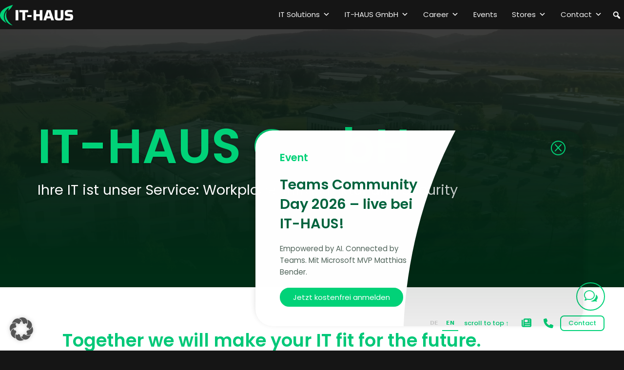

--- FILE ---
content_type: text/html; charset=UTF-8
request_url: https://www.it-haus.com/en/
body_size: 58529
content:
<!DOCTYPE html>
<html translate="no" lang="en">
<head>
	<meta charset="UTF-8" />
<meta http-equiv="X-UA-Compatible" content="IE=edge">
	<link rel="pingback" href="https://www.it-haus.com/xmlrpc.php" />

	<script type="text/javascript">
		document.documentElement.className = 'js';
	</script>
	
	<style id="et-divi-userfonts">@font-face { font-family: "Poppins SemiBold W600"; font-display: swap;  src: url("https://www.it-haus.com/wp-content/uploads/et-fonts/Poppins-SemiBold-1.ttf") format("truetype"); }@font-face { font-family: "Poppins Regular W400"; font-display: swap;  src: url("https://www.it-haus.com/wp-content/uploads/et-fonts/Poppins-Regular-1.ttf") format("truetype"); }</style><meta name='robots' content='index, follow, max-image-preview:large, max-snippet:-1, max-video-preview:-1' />

	<!-- This site is optimized with the Yoast SEO plugin v26.6 - https://yoast.com/wordpress/plugins/seo/ -->
	<title>Homepage - IT-HAUS GmbH</title>
<link data-rocket-prefetch href="https://svrdntfctn.com" rel="dns-prefetch">
<link data-rocket-prefetch href="https://cdn.botframework.com" rel="dns-prefetch">
<link data-rocket-prefetch href="https://cdn.weglot.com" rel="dns-prefetch">
<link crossorigin data-rocket-preload as="font" href="https://www.it-haus.com/wp-content/uploads/et-fonts/Poppins-Regular-1.ttf" rel="preload">
<link crossorigin data-rocket-preload as="font" href="https://www.it-haus.com/wp-content/uploads/et-fonts/Poppins-SemiBold-1.ttf" rel="preload">
<link crossorigin data-rocket-preload as="font" href="https://www.it-haus.com/wp-content/uploads/et-fonts/Poppins-Medium-1.ttf" rel="preload">
<link crossorigin data-rocket-preload as="font" href="https://www.it-haus.com/wp-content/themes/Divi/core/admin/fonts/modules/all/modules.woff" rel="preload"><link rel="preload" data-rocket-preload as="image" href="https://www.it-haus.com/wp-content/uploads/2025/01/Imagebilder-5.jpg" fetchpriority="high">
	<link rel="canonical" href="https://www.it-haus.com/en/" />
	<meta property="og:locale" content="en" />
	<meta property="og:type" content="website" />
	<meta property="og:title" content="Homepage - IT-HAUS GmbH" />
	<meta property="og:description" content="IT-HAUS GmbH" />
	<meta property="og:url" content="https://www.it-haus.com/en/" />
	<meta property="og:site_name" content="IT-HAUS GmbH" />
	<meta property="article:publisher" content="https://www.facebook.com/ithaus/" />
	<meta property="article:modified_time" content="2026-01-19T09:54:40+00:00" />
	<meta property="og:image" content="https://www.it-haus.com/wp-content/uploads/2024/12/Startseite-thumbnail-1-300x300.jpg" />
	<meta property="og:image:width" content="1200" />
	<meta property="og:image:height" content="800" />
	<meta property="og:image:type" content="image/jpeg" />
	<meta name="twitter:card" content="summary_large_image" />
	<meta name="twitter:description" content="IT-HAUS GmbH" />
	<meta name="twitter:image" content="https://www.it-haus.com/wp-content/uploads/2024/12/Startseite-thumbnail-1-300x300.jpg" />
	<meta name="twitter:site" content="@it_house" />
	<script type="application/ld+json" class="yoast-schema-graph">{"@context":"https:\/\/schema.org","@graph":[{"@type":"WebPage","@id":"https:\/\/www.it-haus.com\/","url":"https:\/\/www.it-haus.com\/","name":"Homepage - IT-HAUS GmbH","isPartOf":{"@id":"https:\/\/www.it-haus.com\/#website"},"about":{"@id":"https:\/\/www.it-haus.com\/#organization"},"datePublished":"2023-05-16T07:29:57+00:00","dateModified":"2026-01-19T09:54:40+00:00","breadcrumb":{"@id":"https:\/\/www.it-haus.com\/#breadcrumb"},"inLanguage":"de","potentialAction":[{"@type":"ReadAction","target":["https:\/\/www.it-haus.com\/"]}]},{"@type":"BreadcrumbList","@id":"https:\/\/www.it-haus.com\/#breadcrumb","itemListElement":[{"@type":"ListItem","position":1,"name":"Home page"}]},{"@type":"WebSite","@id":"https:\/\/www.it-haus.com\/#website","url":"https:\/\/www.it-haus.com\/","name":"IT-HAUS GmbH","description":"Your partner for national and international IT solutions","publisher":{"@id":"https:\/\/www.it-haus.com\/#organization"},"potentialAction":[{"@type":"SearchAction","target":{"@type":"EntryPoint","urlTemplate":"https:\/\/www.it-haus.com\/?s={search_term_string}"},"query-input":{"@type":"PropertyValueSpecification","valueRequired":true,"valueName":"search_term_string"}}],"inLanguage":"de"},{"@type":"Organization","@id":"https:\/\/www.it-haus.com\/#organization","name":"IT-HAUS GmbH","url":"https:\/\/www.it-haus.com\/","logo":{"@type":"ImageObject","inLanguage":"de","@id":"https:\/\/www.it-haus.com\/#\/schema\/logo\/image\/","url":"https:\/\/www.it-haus.com\/wp-content\/uploads\/2022\/02\/IT-Haus_4c.svg","contentUrl":"https:\/\/www.it-haus.com\/wp-content\/uploads\/2022\/02\/IT-Haus_4c.svg","width":"1024","height":"1024","caption":"IT-HAUS GmbH"},"image":{"@id":"https:\/\/www.it-haus.com\/#\/schema\/logo\/image\/"},"sameAs":["https:\/\/www.facebook.com\/ithaus\/","https:\/\/x.com\/it_haus","https:\/\/www.instagram.com\/it_haus_gmbh\/","https:\/\/www.linkedin.com\/company\/it-haus-gmbh---edv--kommunikation-und-information-gmbh","https:\/\/www.youtube.com\/user\/ITHAUS","https:\/\/de.wikipedia.org\/wiki\/IT-Haus"]}]}</script>
	<!-- / Yoast SEO plugin. -->


<link rel='dns-prefetch' href='//cdn.weglot.com' />
<link rel="alternate" type="application/rss+xml" title="IT-HAUS GmbH &raquo; Feed" href="https://www.it-haus.com/feed/" />
<link rel="alternate" type="application/rss+xml" title="IT-HAUS GmbH &raquo; Kommentar-Feed" href="https://www.it-haus.com/comments/feed/" />
<meta content="Divi v.4.27.4" name="generator"/><link rel='stylesheet' id='wp-block-library-css' href='https://www.it-haus.com/wp-includes/css/dist/block-library/style.min.css?ver=6.8.3' type='text/css' media='all' />
<style id='wp-block-library-theme-inline-css' type='text/css'>
.wp-block-audio :where(figcaption){color:#555;font-size:13px;text-align:center}.is-dark-theme .wp-block-audio :where(figcaption){color:#ffffffa6}.wp-block-audio{margin:0 0 1em}.wp-block-code{border:1px solid #ccc;border-radius:4px;font-family:Menlo,Consolas,monaco,monospace;padding:.8em 1em}.wp-block-embed :where(figcaption){color:#555;font-size:13px;text-align:center}.is-dark-theme .wp-block-embed :where(figcaption){color:#ffffffa6}.wp-block-embed{margin:0 0 1em}.blocks-gallery-caption{color:#555;font-size:13px;text-align:center}.is-dark-theme .blocks-gallery-caption{color:#ffffffa6}:root :where(.wp-block-image figcaption){color:#555;font-size:13px;text-align:center}.is-dark-theme :root :where(.wp-block-image figcaption){color:#ffffffa6}.wp-block-image{margin:0 0 1em}.wp-block-pullquote{border-bottom:4px solid;border-top:4px solid;color:currentColor;margin-bottom:1.75em}.wp-block-pullquote cite,.wp-block-pullquote footer,.wp-block-pullquote__citation{color:currentColor;font-size:.8125em;font-style:normal;text-transform:uppercase}.wp-block-quote{border-left:.25em solid;margin:0 0 1.75em;padding-left:1em}.wp-block-quote cite,.wp-block-quote footer{color:currentColor;font-size:.8125em;font-style:normal;position:relative}.wp-block-quote:where(.has-text-align-right){border-left:none;border-right:.25em solid;padding-left:0;padding-right:1em}.wp-block-quote:where(.has-text-align-center){border:none;padding-left:0}.wp-block-quote.is-large,.wp-block-quote.is-style-large,.wp-block-quote:where(.is-style-plain){border:none}.wp-block-search .wp-block-search__label{font-weight:700}.wp-block-search__button{border:1px solid #ccc;padding:.375em .625em}:where(.wp-block-group.has-background){padding:1.25em 2.375em}.wp-block-separator.has-css-opacity{opacity:.4}.wp-block-separator{border:none;border-bottom:2px solid;margin-left:auto;margin-right:auto}.wp-block-separator.has-alpha-channel-opacity{opacity:1}.wp-block-separator:not(.is-style-wide):not(.is-style-dots){width:100px}.wp-block-separator.has-background:not(.is-style-dots){border-bottom:none;height:1px}.wp-block-separator.has-background:not(.is-style-wide):not(.is-style-dots){height:2px}.wp-block-table{margin:0 0 1em}.wp-block-table td,.wp-block-table th{word-break:normal}.wp-block-table :where(figcaption){color:#555;font-size:13px;text-align:center}.is-dark-theme .wp-block-table :where(figcaption){color:#ffffffa6}.wp-block-video :where(figcaption){color:#555;font-size:13px;text-align:center}.is-dark-theme .wp-block-video :where(figcaption){color:#ffffffa6}.wp-block-video{margin:0 0 1em}:root :where(.wp-block-template-part.has-background){margin-bottom:0;margin-top:0;padding:1.25em 2.375em}
</style>
<link rel='stylesheet' id='lordicon-element-css-css' href='https://www.it-haus.com/wp-content/plugins/lordicon-interactive-icons/dist/element.css?ver=2.0.0' type='text/css' media='all' />
<style id='global-styles-inline-css' type='text/css'>
:root{--wp--preset--aspect-ratio--square: 1;--wp--preset--aspect-ratio--4-3: 4/3;--wp--preset--aspect-ratio--3-4: 3/4;--wp--preset--aspect-ratio--3-2: 3/2;--wp--preset--aspect-ratio--2-3: 2/3;--wp--preset--aspect-ratio--16-9: 16/9;--wp--preset--aspect-ratio--9-16: 9/16;--wp--preset--color--black: #000000;--wp--preset--color--cyan-bluish-gray: #abb8c3;--wp--preset--color--white: #ffffff;--wp--preset--color--pale-pink: #f78da7;--wp--preset--color--vivid-red: #cf2e2e;--wp--preset--color--luminous-vivid-orange: #ff6900;--wp--preset--color--luminous-vivid-amber: #fcb900;--wp--preset--color--light-green-cyan: #7bdcb5;--wp--preset--color--vivid-green-cyan: #00d084;--wp--preset--color--pale-cyan-blue: #8ed1fc;--wp--preset--color--vivid-cyan-blue: #0693e3;--wp--preset--color--vivid-purple: #9b51e0;--wp--preset--gradient--vivid-cyan-blue-to-vivid-purple: linear-gradient(135deg,rgba(6,147,227,1) 0%,rgb(155,81,224) 100%);--wp--preset--gradient--light-green-cyan-to-vivid-green-cyan: linear-gradient(135deg,rgb(122,220,180) 0%,rgb(0,208,130) 100%);--wp--preset--gradient--luminous-vivid-amber-to-luminous-vivid-orange: linear-gradient(135deg,rgba(252,185,0,1) 0%,rgba(255,105,0,1) 100%);--wp--preset--gradient--luminous-vivid-orange-to-vivid-red: linear-gradient(135deg,rgba(255,105,0,1) 0%,rgb(207,46,46) 100%);--wp--preset--gradient--very-light-gray-to-cyan-bluish-gray: linear-gradient(135deg,rgb(238,238,238) 0%,rgb(169,184,195) 100%);--wp--preset--gradient--cool-to-warm-spectrum: linear-gradient(135deg,rgb(74,234,220) 0%,rgb(151,120,209) 20%,rgb(207,42,186) 40%,rgb(238,44,130) 60%,rgb(251,105,98) 80%,rgb(254,248,76) 100%);--wp--preset--gradient--blush-light-purple: linear-gradient(135deg,rgb(255,206,236) 0%,rgb(152,150,240) 100%);--wp--preset--gradient--blush-bordeaux: linear-gradient(135deg,rgb(254,205,165) 0%,rgb(254,45,45) 50%,rgb(107,0,62) 100%);--wp--preset--gradient--luminous-dusk: linear-gradient(135deg,rgb(255,203,112) 0%,rgb(199,81,192) 50%,rgb(65,88,208) 100%);--wp--preset--gradient--pale-ocean: linear-gradient(135deg,rgb(255,245,203) 0%,rgb(182,227,212) 50%,rgb(51,167,181) 100%);--wp--preset--gradient--electric-grass: linear-gradient(135deg,rgb(202,248,128) 0%,rgb(113,206,126) 100%);--wp--preset--gradient--midnight: linear-gradient(135deg,rgb(2,3,129) 0%,rgb(40,116,252) 100%);--wp--preset--font-size--small: 13px;--wp--preset--font-size--medium: 20px;--wp--preset--font-size--large: 36px;--wp--preset--font-size--x-large: 42px;--wp--preset--spacing--20: 0.44rem;--wp--preset--spacing--30: 0.67rem;--wp--preset--spacing--40: 1rem;--wp--preset--spacing--50: 1.5rem;--wp--preset--spacing--60: 2.25rem;--wp--preset--spacing--70: 3.38rem;--wp--preset--spacing--80: 5.06rem;--wp--preset--shadow--natural: 6px 6px 9px rgba(0, 0, 0, 0.2);--wp--preset--shadow--deep: 12px 12px 50px rgba(0, 0, 0, 0.4);--wp--preset--shadow--sharp: 6px 6px 0px rgba(0, 0, 0, 0.2);--wp--preset--shadow--outlined: 6px 6px 0px -3px rgba(255, 255, 255, 1), 6px 6px rgba(0, 0, 0, 1);--wp--preset--shadow--crisp: 6px 6px 0px rgba(0, 0, 0, 1);}:root { --wp--style--global--content-size: 823px;--wp--style--global--wide-size: 1080px; }:where(body) { margin: 0; }.wp-site-blocks > .alignleft { float: left; margin-right: 2em; }.wp-site-blocks > .alignright { float: right; margin-left: 2em; }.wp-site-blocks > .aligncenter { justify-content: center; margin-left: auto; margin-right: auto; }:where(.is-layout-flex){gap: 0.5em;}:where(.is-layout-grid){gap: 0.5em;}.is-layout-flow > .alignleft{float: left;margin-inline-start: 0;margin-inline-end: 2em;}.is-layout-flow > .alignright{float: right;margin-inline-start: 2em;margin-inline-end: 0;}.is-layout-flow > .aligncenter{margin-left: auto !important;margin-right: auto !important;}.is-layout-constrained > .alignleft{float: left;margin-inline-start: 0;margin-inline-end: 2em;}.is-layout-constrained > .alignright{float: right;margin-inline-start: 2em;margin-inline-end: 0;}.is-layout-constrained > .aligncenter{margin-left: auto !important;margin-right: auto !important;}.is-layout-constrained > :where(:not(.alignleft):not(.alignright):not(.alignfull)){max-width: var(--wp--style--global--content-size);margin-left: auto !important;margin-right: auto !important;}.is-layout-constrained > .alignwide{max-width: var(--wp--style--global--wide-size);}body .is-layout-flex{display: flex;}.is-layout-flex{flex-wrap: wrap;align-items: center;}.is-layout-flex > :is(*, div){margin: 0;}body .is-layout-grid{display: grid;}.is-layout-grid > :is(*, div){margin: 0;}body{padding-top: 0px;padding-right: 0px;padding-bottom: 0px;padding-left: 0px;}:root :where(.wp-element-button, .wp-block-button__link){background-color: #32373c;border-width: 0;color: #fff;font-family: inherit;font-size: inherit;line-height: inherit;padding: calc(0.667em + 2px) calc(1.333em + 2px);text-decoration: none;}.has-black-color{color: var(--wp--preset--color--black) !important;}.has-cyan-bluish-gray-color{color: var(--wp--preset--color--cyan-bluish-gray) !important;}.has-white-color{color: var(--wp--preset--color--white) !important;}.has-pale-pink-color{color: var(--wp--preset--color--pale-pink) !important;}.has-vivid-red-color{color: var(--wp--preset--color--vivid-red) !important;}.has-luminous-vivid-orange-color{color: var(--wp--preset--color--luminous-vivid-orange) !important;}.has-luminous-vivid-amber-color{color: var(--wp--preset--color--luminous-vivid-amber) !important;}.has-light-green-cyan-color{color: var(--wp--preset--color--light-green-cyan) !important;}.has-vivid-green-cyan-color{color: var(--wp--preset--color--vivid-green-cyan) !important;}.has-pale-cyan-blue-color{color: var(--wp--preset--color--pale-cyan-blue) !important;}.has-vivid-cyan-blue-color{color: var(--wp--preset--color--vivid-cyan-blue) !important;}.has-vivid-purple-color{color: var(--wp--preset--color--vivid-purple) !important;}.has-black-background-color{background-color: var(--wp--preset--color--black) !important;}.has-cyan-bluish-gray-background-color{background-color: var(--wp--preset--color--cyan-bluish-gray) !important;}.has-white-background-color{background-color: var(--wp--preset--color--white) !important;}.has-pale-pink-background-color{background-color: var(--wp--preset--color--pale-pink) !important;}.has-vivid-red-background-color{background-color: var(--wp--preset--color--vivid-red) !important;}.has-luminous-vivid-orange-background-color{background-color: var(--wp--preset--color--luminous-vivid-orange) !important;}.has-luminous-vivid-amber-background-color{background-color: var(--wp--preset--color--luminous-vivid-amber) !important;}.has-light-green-cyan-background-color{background-color: var(--wp--preset--color--light-green-cyan) !important;}.has-vivid-green-cyan-background-color{background-color: var(--wp--preset--color--vivid-green-cyan) !important;}.has-pale-cyan-blue-background-color{background-color: var(--wp--preset--color--pale-cyan-blue) !important;}.has-vivid-cyan-blue-background-color{background-color: var(--wp--preset--color--vivid-cyan-blue) !important;}.has-vivid-purple-background-color{background-color: var(--wp--preset--color--vivid-purple) !important;}.has-black-border-color{border-color: var(--wp--preset--color--black) !important;}.has-cyan-bluish-gray-border-color{border-color: var(--wp--preset--color--cyan-bluish-gray) !important;}.has-white-border-color{border-color: var(--wp--preset--color--white) !important;}.has-pale-pink-border-color{border-color: var(--wp--preset--color--pale-pink) !important;}.has-vivid-red-border-color{border-color: var(--wp--preset--color--vivid-red) !important;}.has-luminous-vivid-orange-border-color{border-color: var(--wp--preset--color--luminous-vivid-orange) !important;}.has-luminous-vivid-amber-border-color{border-color: var(--wp--preset--color--luminous-vivid-amber) !important;}.has-light-green-cyan-border-color{border-color: var(--wp--preset--color--light-green-cyan) !important;}.has-vivid-green-cyan-border-color{border-color: var(--wp--preset--color--vivid-green-cyan) !important;}.has-pale-cyan-blue-border-color{border-color: var(--wp--preset--color--pale-cyan-blue) !important;}.has-vivid-cyan-blue-border-color{border-color: var(--wp--preset--color--vivid-cyan-blue) !important;}.has-vivid-purple-border-color{border-color: var(--wp--preset--color--vivid-purple) !important;}.has-vivid-cyan-blue-to-vivid-purple-gradient-background{background: var(--wp--preset--gradient--vivid-cyan-blue-to-vivid-purple) !important;}.has-light-green-cyan-to-vivid-green-cyan-gradient-background{background: var(--wp--preset--gradient--light-green-cyan-to-vivid-green-cyan) !important;}.has-luminous-vivid-amber-to-luminous-vivid-orange-gradient-background{background: var(--wp--preset--gradient--luminous-vivid-amber-to-luminous-vivid-orange) !important;}.has-luminous-vivid-orange-to-vivid-red-gradient-background{background: var(--wp--preset--gradient--luminous-vivid-orange-to-vivid-red) !important;}.has-very-light-gray-to-cyan-bluish-gray-gradient-background{background: var(--wp--preset--gradient--very-light-gray-to-cyan-bluish-gray) !important;}.has-cool-to-warm-spectrum-gradient-background{background: var(--wp--preset--gradient--cool-to-warm-spectrum) !important;}.has-blush-light-purple-gradient-background{background: var(--wp--preset--gradient--blush-light-purple) !important;}.has-blush-bordeaux-gradient-background{background: var(--wp--preset--gradient--blush-bordeaux) !important;}.has-luminous-dusk-gradient-background{background: var(--wp--preset--gradient--luminous-dusk) !important;}.has-pale-ocean-gradient-background{background: var(--wp--preset--gradient--pale-ocean) !important;}.has-electric-grass-gradient-background{background: var(--wp--preset--gradient--electric-grass) !important;}.has-midnight-gradient-background{background: var(--wp--preset--gradient--midnight) !important;}.has-small-font-size{font-size: var(--wp--preset--font-size--small) !important;}.has-medium-font-size{font-size: var(--wp--preset--font-size--medium) !important;}.has-large-font-size{font-size: var(--wp--preset--font-size--large) !important;}.has-x-large-font-size{font-size: var(--wp--preset--font-size--x-large) !important;}
:where(.wp-block-post-template.is-layout-flex){gap: 1.25em;}:where(.wp-block-post-template.is-layout-grid){gap: 1.25em;}
:where(.wp-block-columns.is-layout-flex){gap: 2em;}:where(.wp-block-columns.is-layout-grid){gap: 2em;}
:root :where(.wp-block-pullquote){font-size: 1.5em;line-height: 1.6;}
</style>
<link rel='stylesheet' id='dmpro_general_style-css' href='https://www.it-haus.com/wp-content/plugins/divi-modules-pro/public/css/general.css?ver=1.0.0' type='text/css' media='all' />
<style id='dmpro_general_style-inline-css' type='text/css'>
@media (min-width: 981px) {#dmpro-mediaquery-state { z-index:1; }}@media (max-width: 980px) and (min-width: 769px){#dmpro-mediaquery-state { z-index:2; }}@media (max-width: 768px) and (min-width: 401px){#dmpro-mediaquery-state { z-index:2; }}@media (max-width: 400px){#dmpro-mediaquery-state { z-index:3; }}
</style>
<link rel='stylesheet' id='popup-pro-animate.min-css' href='https://www.it-haus.com/wp-content/plugins/divi-essential/assets/css/animate.min.css?ver=6.8.3' type='text/css' media='all' />
<link rel='stylesheet' id='popup-pro-popupanimation-css' href='https://www.it-haus.com/wp-content/plugins/divi-essential/assets/css/popupanimation.css?ver=6.8.3' type='text/css' media='all' />
<link rel='stylesheet' id='popup-pro-hover-common-css' href='https://www.it-haus.com/wp-content/plugins/divi-essential/assets/css/hover-common.css?ver=6.8.3' type='text/css' media='all' />
<link rel='stylesheet' id='popup-pro-popup-pro-css' href='https://www.it-haus.com/wp-content/plugins/divi-essential/assets/css/popup-pro.css?ver=6.8.3' type='text/css' media='all' />
<link rel='stylesheet' id='megamenu-css' href='https://www.it-haus.com/wp-content/uploads/maxmegamenu/style.css?ver=68722a' type='text/css' media='all' />
<link rel='stylesheet' id='dashicons-css' href='https://www.it-haus.com/wp-includes/css/dashicons.min.css?ver=6.8.3' type='text/css' media='all' />
<link rel='stylesheet' id='megamenu-genericons-css' href='https://www.it-haus.com/wp-content/plugins/megamenu-pro/icons/genericons/genericons/genericons.css?ver=2.4.4' type='text/css' media='all' />
<link rel='stylesheet' id='megamenu-fontawesome-css' href='https://www.it-haus.com/wp-content/plugins/megamenu-pro/icons/fontawesome/css/font-awesome.min.css?ver=2.4.4' type='text/css' media='all' />
<link rel='stylesheet' id='megamenu-fontawesome5-css' href='https://www.it-haus.com/wp-content/plugins/megamenu-pro/icons/fontawesome5/css/all.min.css?ver=2.4.4' type='text/css' media='all' />
<link rel='stylesheet' id='megamenu-fontawesome6-css' href='https://www.it-haus.com/wp-content/plugins/megamenu-pro/icons/fontawesome6/css/all.min.css?ver=2.4.4' type='text/css' media='all' />
<link rel='stylesheet' id='weglot-css-css' href='https://www.it-haus.com/wp-content/plugins/weglot/dist/css/front-css.css?ver=5.2' type='text/css' media='all' />
<style id="weglot-custom-style">.weglot_switcher.underline_edge {
  display: flex;
  gap: 8px;
  position: fixed;
  bottom: 36px;
  right: 340px;
}</style><link rel='stylesheet' id='new-flag-css-css' href='https://www.it-haus.com/wp-content/plugins/weglot/dist/css/new-flags.css?ver=5.2' type='text/css' media='all' />
<style id='divi-style-inline-inline-css' type='text/css'>
/*!
Theme Name: Divi
Theme URI: http://www.elegantthemes.com/gallery/divi/
Version: 4.27.4
Description: Smart. Flexible. Beautiful. Divi is the most powerful theme in our collection.
Author: Elegant Themes
Author URI: http://www.elegantthemes.com
License: GNU General Public License v2
License URI: http://www.gnu.org/licenses/gpl-2.0.html
*/

a,abbr,acronym,address,applet,b,big,blockquote,body,center,cite,code,dd,del,dfn,div,dl,dt,em,fieldset,font,form,h1,h2,h3,h4,h5,h6,html,i,iframe,img,ins,kbd,label,legend,li,object,ol,p,pre,q,s,samp,small,span,strike,strong,sub,sup,tt,u,ul,var{margin:0;padding:0;border:0;outline:0;font-size:100%;-ms-text-size-adjust:100%;-webkit-text-size-adjust:100%;vertical-align:baseline;background:transparent}body{line-height:1}ol,ul{list-style:none}blockquote,q{quotes:none}blockquote:after,blockquote:before,q:after,q:before{content:"";content:none}blockquote{margin:20px 0 30px;border-left:5px solid;padding-left:20px}:focus{outline:0}del{text-decoration:line-through}pre{overflow:auto;padding:10px}figure{margin:0}table{border-collapse:collapse;border-spacing:0}article,aside,footer,header,hgroup,nav,section{display:block}body{font-family:Open Sans,Arial,sans-serif;font-size:14px;color:#666;background-color:#fff;line-height:1.7em;font-weight:500;-webkit-font-smoothing:antialiased;-moz-osx-font-smoothing:grayscale}body.page-template-page-template-blank-php #page-container{padding-top:0!important}body.et_cover_background{background-size:cover!important;background-position:top!important;background-repeat:no-repeat!important;background-attachment:fixed}a{color:#2ea3f2}a,a:hover{text-decoration:none}p{padding-bottom:1em}p:not(.has-background):last-of-type{padding-bottom:0}p.et_normal_padding{padding-bottom:1em}strong{font-weight:700}cite,em,i{font-style:italic}code,pre{font-family:Courier New,monospace;margin-bottom:10px}ins{text-decoration:none}sub,sup{height:0;line-height:1;position:relative;vertical-align:baseline}sup{bottom:.8em}sub{top:.3em}dl{margin:0 0 1.5em}dl dt{font-weight:700}dd{margin-left:1.5em}blockquote p{padding-bottom:0}embed,iframe,object,video{max-width:100%}h1,h2,h3,h4,h5,h6{color:#333;padding-bottom:10px;line-height:1em;font-weight:500}h1 a,h2 a,h3 a,h4 a,h5 a,h6 a{color:inherit}h1{font-size:30px}h2{font-size:26px}h3{font-size:22px}h4{font-size:18px}h5{font-size:16px}h6{font-size:14px}input{-webkit-appearance:none}input[type=checkbox]{-webkit-appearance:checkbox}input[type=radio]{-webkit-appearance:radio}input.text,input.title,input[type=email],input[type=password],input[type=tel],input[type=text],select,textarea{background-color:#fff;border:1px solid #bbb;padding:2px;color:#4e4e4e}input.text:focus,input.title:focus,input[type=text]:focus,select:focus,textarea:focus{border-color:#2d3940;color:#3e3e3e}input.text,input.title,input[type=text],select,textarea{margin:0}textarea{padding:4px}button,input,select,textarea{font-family:inherit}img{max-width:100%;height:auto}.clear{clear:both}br.clear{margin:0;padding:0}.pagination{clear:both}#et_search_icon:hover,.et-social-icon a:hover,.et_password_protected_form .et_submit_button,.form-submit .et_pb_buttontton.alt.disabled,.nav-single a,.posted_in a{color:#2ea3f2}.et-search-form,blockquote{border-color:#2ea3f2}#main-content{background-color:#fff}.container{width:80%;max-width:1080px;margin:auto;position:relative}body:not(.et-tb) #main-content .container,body:not(.et-tb-has-header) #main-content .container{padding-top:58px}.et_full_width_page #main-content .container:before{display:none}.main_title{margin-bottom:20px}.et_password_protected_form .et_submit_button:hover,.form-submit .et_pb_button:hover{background:rgba(0,0,0,.05)}.et_button_icon_visible .et_pb_button{padding-right:2em;padding-left:.7em}.et_button_icon_visible .et_pb_button:after{opacity:1;margin-left:0}.et_button_left .et_pb_button:hover:after{left:.15em}.et_button_left .et_pb_button:after{margin-left:0;left:1em}.et_button_icon_visible.et_button_left .et_pb_button,.et_button_left .et_pb_button:hover,.et_button_left .et_pb_module .et_pb_button:hover{padding-left:2em;padding-right:.7em}.et_button_icon_visible.et_button_left .et_pb_button:after,.et_button_left .et_pb_button:hover:after{left:.15em}.et_password_protected_form .et_submit_button:hover,.form-submit .et_pb_button:hover{padding:.3em 1em}.et_button_no_icon .et_pb_button:after{display:none}.et_button_no_icon.et_button_icon_visible.et_button_left .et_pb_button,.et_button_no_icon.et_button_left .et_pb_button:hover,.et_button_no_icon .et_pb_button,.et_button_no_icon .et_pb_button:hover{padding:.3em 1em!important}.et_button_custom_icon .et_pb_button:after{line-height:1.7em}.et_button_custom_icon.et_button_icon_visible .et_pb_button:after,.et_button_custom_icon .et_pb_button:hover:after{margin-left:.3em}#left-area .post_format-post-format-gallery .wp-block-gallery:first-of-type{padding:0;margin-bottom:-16px}.entry-content table:not(.variations){border:1px solid #eee;margin:0 0 15px;text-align:left;width:100%}.entry-content thead th,.entry-content tr th{color:#555;font-weight:700;padding:9px 24px}.entry-content tr td{border-top:1px solid #eee;padding:6px 24px}#left-area ul,.entry-content ul,.et-l--body ul,.et-l--footer ul,.et-l--header ul{list-style-type:disc;padding:0 0 23px 1em;line-height:26px}#left-area ol,.entry-content ol,.et-l--body ol,.et-l--footer ol,.et-l--header ol{list-style-type:decimal;list-style-position:inside;padding:0 0 23px;line-height:26px}#left-area ul li ul,.entry-content ul li ol{padding:2px 0 2px 20px}#left-area ol li ul,.entry-content ol li ol,.et-l--body ol li ol,.et-l--footer ol li ol,.et-l--header ol li ol{padding:2px 0 2px 35px}#left-area ul.wp-block-gallery{display:-webkit-box;display:-ms-flexbox;display:flex;-ms-flex-wrap:wrap;flex-wrap:wrap;list-style-type:none;padding:0}#left-area ul.products{padding:0!important;line-height:1.7!important;list-style:none!important}.gallery-item a{display:block}.gallery-caption,.gallery-item a{width:90%}#wpadminbar{z-index:100001}#left-area .post-meta{font-size:14px;padding-bottom:15px}#left-area .post-meta a{text-decoration:none;color:#666}#left-area .et_featured_image{padding-bottom:7px}.single .post{padding-bottom:25px}body.single .et_audio_content{margin-bottom:-6px}.nav-single a{text-decoration:none;color:#2ea3f2;font-size:14px;font-weight:400}.nav-previous{float:left}.nav-next{float:right}.et_password_protected_form p input{background-color:#eee;border:none!important;width:100%!important;border-radius:0!important;font-size:14px;color:#999!important;padding:16px!important;-webkit-box-sizing:border-box;box-sizing:border-box}.et_password_protected_form label{display:none}.et_password_protected_form .et_submit_button{font-family:inherit;display:block;float:right;margin:8px auto 0;cursor:pointer}.post-password-required p.nocomments.container{max-width:100%}.post-password-required p.nocomments.container:before{display:none}.aligncenter,div.post .new-post .aligncenter{display:block;margin-left:auto;margin-right:auto}.wp-caption{border:1px solid #ddd;text-align:center;background-color:#f3f3f3;margin-bottom:10px;max-width:96%;padding:8px}.wp-caption.alignleft{margin:0 30px 20px 0}.wp-caption.alignright{margin:0 0 20px 30px}.wp-caption img{margin:0;padding:0;border:0}.wp-caption p.wp-caption-text{font-size:12px;padding:0 4px 5px;margin:0}.alignright{float:right}.alignleft{float:left}img.alignleft{display:inline;float:left;margin-right:15px}img.alignright{display:inline;float:right;margin-left:15px}.page.et_pb_pagebuilder_layout #main-content{background-color:transparent}body #main-content .et_builder_inner_content>h1,body #main-content .et_builder_inner_content>h2,body #main-content .et_builder_inner_content>h3,body #main-content .et_builder_inner_content>h4,body #main-content .et_builder_inner_content>h5,body #main-content .et_builder_inner_content>h6{line-height:1.4em}body #main-content .et_builder_inner_content>p{line-height:1.7em}.wp-block-pullquote{margin:20px 0 30px}.wp-block-pullquote.has-background blockquote{border-left:none}.wp-block-group.has-background{padding:1.5em 1.5em .5em}@media (min-width:981px){#left-area{width:79.125%;padding-bottom:23px}#main-content .container:before{content:"";position:absolute;top:0;height:100%;width:1px;background-color:#e2e2e2}.et_full_width_page #left-area,.et_no_sidebar #left-area{float:none;width:100%!important}.et_full_width_page #left-area{padding-bottom:0}.et_no_sidebar #main-content .container:before{display:none}}@media (max-width:980px){#page-container{padding-top:80px}.et-tb #page-container,.et-tb-has-header #page-container{padding-top:0!important}#left-area,#sidebar{width:100%!important}#main-content .container:before{display:none!important}.et_full_width_page .et_gallery_item:nth-child(4n+1){clear:none}}@media print{#page-container{padding-top:0!important}}#wp-admin-bar-et-use-visual-builder a:before{font-family:ETmodules!important;content:"\e625";font-size:30px!important;width:28px;margin-top:-3px;color:#974df3!important}#wp-admin-bar-et-use-visual-builder:hover a:before{color:#fff!important}#wp-admin-bar-et-use-visual-builder:hover a,#wp-admin-bar-et-use-visual-builder a:hover{transition:background-color .5s ease;-webkit-transition:background-color .5s ease;-moz-transition:background-color .5s ease;background-color:#7e3bd0!important;color:#fff!important}* html .clearfix,:first-child+html .clearfix{zoom:1}.iphone .et_pb_section_video_bg video::-webkit-media-controls-start-playback-button{display:none!important;-webkit-appearance:none}.et_mobile_device .et_pb_section_parallax .et_pb_parallax_css{background-attachment:scroll}.et-social-facebook a.icon:before{content:"\e093"}.et-social-twitter a.icon:before{content:"\e094"}.et-social-google-plus a.icon:before{content:"\e096"}.et-social-instagram a.icon:before{content:"\e09a"}.et-social-rss a.icon:before{content:"\e09e"}.ai1ec-single-event:after{content:" ";display:table;clear:both}.evcal_event_details .evcal_evdata_cell .eventon_details_shading_bot.eventon_details_shading_bot{z-index:3}.wp-block-divi-layout{margin-bottom:1em}*{-webkit-box-sizing:border-box;box-sizing:border-box}#et-info-email:before,#et-info-phone:before,#et_search_icon:before,.comment-reply-link:after,.et-cart-info span:before,.et-pb-arrow-next:before,.et-pb-arrow-prev:before,.et-social-icon a:before,.et_audio_container .mejs-playpause-button button:before,.et_audio_container .mejs-volume-button button:before,.et_overlay:before,.et_password_protected_form .et_submit_button:after,.et_pb_button:after,.et_pb_contact_reset:after,.et_pb_contact_submit:after,.et_pb_font_icon:before,.et_pb_newsletter_button:after,.et_pb_pricing_table_button:after,.et_pb_promo_button:after,.et_pb_testimonial:before,.et_pb_toggle_title:before,.form-submit .et_pb_button:after,.mobile_menu_bar:before,a.et_pb_more_button:after{font-family:ETmodules!important;speak:none;font-style:normal;font-weight:400;-webkit-font-feature-settings:normal;font-feature-settings:normal;font-variant:normal;text-transform:none;line-height:1;-webkit-font-smoothing:antialiased;-moz-osx-font-smoothing:grayscale;text-shadow:0 0;direction:ltr}.et-pb-icon,.et_pb_custom_button_icon.et_pb_button:after,.et_pb_login .et_pb_custom_button_icon.et_pb_button:after,.et_pb_woo_custom_button_icon .button.et_pb_custom_button_icon.et_pb_button:after,.et_pb_woo_custom_button_icon .button.et_pb_custom_button_icon.et_pb_button:hover:after{content:attr(data-icon)}.et-pb-icon{font-family:ETmodules;speak:none;font-weight:400;-webkit-font-feature-settings:normal;font-feature-settings:normal;font-variant:normal;text-transform:none;line-height:1;-webkit-font-smoothing:antialiased;font-size:96px;font-style:normal;display:inline-block;-webkit-box-sizing:border-box;box-sizing:border-box;direction:ltr}#et-ajax-saving{display:none;-webkit-transition:background .3s,-webkit-box-shadow .3s;transition:background .3s,-webkit-box-shadow .3s;transition:background .3s,box-shadow .3s;transition:background .3s,box-shadow .3s,-webkit-box-shadow .3s;-webkit-box-shadow:rgba(0,139,219,.247059) 0 0 60px;box-shadow:0 0 60px rgba(0,139,219,.247059);position:fixed;top:50%;left:50%;width:50px;height:50px;background:#fff;border-radius:50px;margin:-25px 0 0 -25px;z-index:999999;text-align:center}#et-ajax-saving img{margin:9px}.et-safe-mode-indicator,.et-safe-mode-indicator:focus,.et-safe-mode-indicator:hover{-webkit-box-shadow:0 5px 10px rgba(41,196,169,.15);box-shadow:0 5px 10px rgba(41,196,169,.15);background:#29c4a9;color:#fff;font-size:14px;font-weight:600;padding:12px;line-height:16px;border-radius:3px;position:fixed;bottom:30px;right:30px;z-index:999999;text-decoration:none;font-family:Open Sans,sans-serif;-webkit-font-smoothing:antialiased;-moz-osx-font-smoothing:grayscale}.et_pb_button{font-size:20px;font-weight:500;padding:.3em 1em;line-height:1.7em!important;background-color:transparent;background-size:cover;background-position:50%;background-repeat:no-repeat;border:2px solid;border-radius:3px;-webkit-transition-duration:.2s;transition-duration:.2s;-webkit-transition-property:all!important;transition-property:all!important}.et_pb_button,.et_pb_button_inner{position:relative}.et_pb_button:hover,.et_pb_module .et_pb_button:hover{border:2px solid transparent;padding:.3em 2em .3em .7em}.et_pb_button:hover{background-color:hsla(0,0%,100%,.2)}.et_pb_bg_layout_light.et_pb_button:hover,.et_pb_bg_layout_light .et_pb_button:hover{background-color:rgba(0,0,0,.05)}.et_pb_button:after,.et_pb_button:before{font-size:32px;line-height:1em;content:"\35";opacity:0;position:absolute;margin-left:-1em;-webkit-transition:all .2s;transition:all .2s;text-transform:none;-webkit-font-feature-settings:"kern" off;font-feature-settings:"kern" off;font-variant:none;font-style:normal;font-weight:400;text-shadow:none}.et_pb_button.et_hover_enabled:hover:after,.et_pb_button.et_pb_hovered:hover:after{-webkit-transition:none!important;transition:none!important}.et_pb_button:before{display:none}.et_pb_button:hover:after{opacity:1;margin-left:0}.et_pb_column_1_3 h1,.et_pb_column_1_4 h1,.et_pb_column_1_5 h1,.et_pb_column_1_6 h1,.et_pb_column_2_5 h1{font-size:26px}.et_pb_column_1_3 h2,.et_pb_column_1_4 h2,.et_pb_column_1_5 h2,.et_pb_column_1_6 h2,.et_pb_column_2_5 h2{font-size:23px}.et_pb_column_1_3 h3,.et_pb_column_1_4 h3,.et_pb_column_1_5 h3,.et_pb_column_1_6 h3,.et_pb_column_2_5 h3{font-size:20px}.et_pb_column_1_3 h4,.et_pb_column_1_4 h4,.et_pb_column_1_5 h4,.et_pb_column_1_6 h4,.et_pb_column_2_5 h4{font-size:18px}.et_pb_column_1_3 h5,.et_pb_column_1_4 h5,.et_pb_column_1_5 h5,.et_pb_column_1_6 h5,.et_pb_column_2_5 h5{font-size:16px}.et_pb_column_1_3 h6,.et_pb_column_1_4 h6,.et_pb_column_1_5 h6,.et_pb_column_1_6 h6,.et_pb_column_2_5 h6{font-size:15px}.et_pb_bg_layout_dark,.et_pb_bg_layout_dark h1,.et_pb_bg_layout_dark h2,.et_pb_bg_layout_dark h3,.et_pb_bg_layout_dark h4,.et_pb_bg_layout_dark h5,.et_pb_bg_layout_dark h6{color:#fff!important}.et_pb_module.et_pb_text_align_left{text-align:left}.et_pb_module.et_pb_text_align_center{text-align:center}.et_pb_module.et_pb_text_align_right{text-align:right}.et_pb_module.et_pb_text_align_justified{text-align:justify}.clearfix:after{visibility:hidden;display:block;font-size:0;content:" ";clear:both;height:0}.et_pb_bg_layout_light .et_pb_more_button{color:#2ea3f2}.et_builder_inner_content{position:relative;z-index:1}header .et_builder_inner_content{z-index:2}.et_pb_css_mix_blend_mode_passthrough{mix-blend-mode:unset!important}.et_pb_image_container{margin:-20px -20px 29px}.et_pb_module_inner{position:relative}.et_hover_enabled_preview{z-index:2}.et_hover_enabled:hover{position:relative;z-index:2}.et_pb_all_tabs,.et_pb_module,.et_pb_posts_nav a,.et_pb_tab,.et_pb_with_background{position:relative;background-size:cover;background-position:50%;background-repeat:no-repeat}.et_pb_background_mask,.et_pb_background_pattern{bottom:0;left:0;position:absolute;right:0;top:0}.et_pb_background_mask{background-size:calc(100% + 2px) calc(100% + 2px);background-repeat:no-repeat;background-position:50%;overflow:hidden}.et_pb_background_pattern{background-position:0 0;background-repeat:repeat}.et_pb_with_border{position:relative;border:0 solid #333}.post-password-required .et_pb_row{padding:0;width:100%}.post-password-required .et_password_protected_form{min-height:0}body.et_pb_pagebuilder_layout.et_pb_show_title .post-password-required .et_password_protected_form h1,body:not(.et_pb_pagebuilder_layout) .post-password-required .et_password_protected_form h1{display:none}.et_pb_no_bg{padding:0!important}.et_overlay.et_pb_inline_icon:before,.et_pb_inline_icon:before{content:attr(data-icon)}.et_pb_more_button{color:inherit;text-shadow:none;text-decoration:none;display:inline-block;margin-top:20px}.et_parallax_bg_wrap{overflow:hidden;position:absolute;top:0;right:0;bottom:0;left:0}.et_parallax_bg{background-repeat:no-repeat;background-position:top;background-size:cover;position:absolute;bottom:0;left:0;width:100%;height:100%;display:block}.et_parallax_bg.et_parallax_bg__hover,.et_parallax_bg.et_parallax_bg_phone,.et_parallax_bg.et_parallax_bg_tablet,.et_parallax_gradient.et_parallax_gradient__hover,.et_parallax_gradient.et_parallax_gradient_phone,.et_parallax_gradient.et_parallax_gradient_tablet,.et_pb_section_parallax_hover:hover .et_parallax_bg:not(.et_parallax_bg__hover),.et_pb_section_parallax_hover:hover .et_parallax_gradient:not(.et_parallax_gradient__hover){display:none}.et_pb_section_parallax_hover:hover .et_parallax_bg.et_parallax_bg__hover,.et_pb_section_parallax_hover:hover .et_parallax_gradient.et_parallax_gradient__hover{display:block}.et_parallax_gradient{bottom:0;display:block;left:0;position:absolute;right:0;top:0}.et_pb_module.et_pb_section_parallax,.et_pb_posts_nav a.et_pb_section_parallax,.et_pb_tab.et_pb_section_parallax{position:relative}.et_pb_section_parallax .et_pb_parallax_css,.et_pb_slides .et_parallax_bg.et_pb_parallax_css{background-attachment:fixed}body.et-bfb .et_pb_section_parallax .et_pb_parallax_css,body.et-bfb .et_pb_slides .et_parallax_bg.et_pb_parallax_css{background-attachment:scroll;bottom:auto}.et_pb_section_parallax.et_pb_column .et_pb_module,.et_pb_section_parallax.et_pb_row .et_pb_column,.et_pb_section_parallax.et_pb_row .et_pb_module{z-index:9;position:relative}.et_pb_more_button:hover:after{opacity:1;margin-left:0}.et_pb_preload .et_pb_section_video_bg,.et_pb_preload>div{visibility:hidden}.et_pb_preload,.et_pb_section.et_pb_section_video.et_pb_preload{position:relative;background:#464646!important}.et_pb_preload:before{content:"";position:absolute;top:50%;left:50%;background:url(https://www.it-haus.com/wp-content/themes/Divi/includes/builder/styles/images/preloader.gif) no-repeat;border-radius:32px;width:32px;height:32px;margin:-16px 0 0 -16px}.box-shadow-overlay{position:absolute;top:0;left:0;width:100%;height:100%;z-index:10;pointer-events:none}.et_pb_section>.box-shadow-overlay~.et_pb_row{z-index:11}body.safari .section_has_divider{will-change:transform}.et_pb_row>.box-shadow-overlay{z-index:8}.has-box-shadow-overlay{position:relative}.et_clickable{cursor:pointer}.screen-reader-text{border:0;clip:rect(1px,1px,1px,1px);-webkit-clip-path:inset(50%);clip-path:inset(50%);height:1px;margin:-1px;overflow:hidden;padding:0;position:absolute!important;width:1px;word-wrap:normal!important}.et_multi_view_hidden,.et_multi_view_hidden_image{display:none!important}@keyframes multi-view-image-fade{0%{opacity:0}10%{opacity:.1}20%{opacity:.2}30%{opacity:.3}40%{opacity:.4}50%{opacity:.5}60%{opacity:.6}70%{opacity:.7}80%{opacity:.8}90%{opacity:.9}to{opacity:1}}.et_multi_view_image__loading{visibility:hidden}.et_multi_view_image__loaded{-webkit-animation:multi-view-image-fade .5s;animation:multi-view-image-fade .5s}#et-pb-motion-effects-offset-tracker{visibility:hidden!important;opacity:0;position:absolute;top:0;left:0}.et-pb-before-scroll-animation{opacity:0}header.et-l.et-l--header:after{clear:both;display:block;content:""}.et_pb_module{-webkit-animation-timing-function:linear;animation-timing-function:linear;-webkit-animation-duration:.2s;animation-duration:.2s}@-webkit-keyframes fadeBottom{0%{opacity:0;-webkit-transform:translateY(10%);transform:translateY(10%)}to{opacity:1;-webkit-transform:translateY(0);transform:translateY(0)}}@keyframes fadeBottom{0%{opacity:0;-webkit-transform:translateY(10%);transform:translateY(10%)}to{opacity:1;-webkit-transform:translateY(0);transform:translateY(0)}}@-webkit-keyframes fadeLeft{0%{opacity:0;-webkit-transform:translateX(-10%);transform:translateX(-10%)}to{opacity:1;-webkit-transform:translateX(0);transform:translateX(0)}}@keyframes fadeLeft{0%{opacity:0;-webkit-transform:translateX(-10%);transform:translateX(-10%)}to{opacity:1;-webkit-transform:translateX(0);transform:translateX(0)}}@-webkit-keyframes fadeRight{0%{opacity:0;-webkit-transform:translateX(10%);transform:translateX(10%)}to{opacity:1;-webkit-transform:translateX(0);transform:translateX(0)}}@keyframes fadeRight{0%{opacity:0;-webkit-transform:translateX(10%);transform:translateX(10%)}to{opacity:1;-webkit-transform:translateX(0);transform:translateX(0)}}@-webkit-keyframes fadeTop{0%{opacity:0;-webkit-transform:translateY(-10%);transform:translateY(-10%)}to{opacity:1;-webkit-transform:translateX(0);transform:translateX(0)}}@keyframes fadeTop{0%{opacity:0;-webkit-transform:translateY(-10%);transform:translateY(-10%)}to{opacity:1;-webkit-transform:translateX(0);transform:translateX(0)}}@-webkit-keyframes fadeIn{0%{opacity:0}to{opacity:1}}@keyframes fadeIn{0%{opacity:0}to{opacity:1}}.et-waypoint:not(.et_pb_counters){opacity:0}@media (min-width:981px){.et_pb_section.et_section_specialty div.et_pb_row .et_pb_column .et_pb_column .et_pb_module.et-last-child,.et_pb_section.et_section_specialty div.et_pb_row .et_pb_column .et_pb_column .et_pb_module:last-child,.et_pb_section.et_section_specialty div.et_pb_row .et_pb_column .et_pb_row_inner .et_pb_column .et_pb_module.et-last-child,.et_pb_section.et_section_specialty div.et_pb_row .et_pb_column .et_pb_row_inner .et_pb_column .et_pb_module:last-child,.et_pb_section div.et_pb_row .et_pb_column .et_pb_module.et-last-child,.et_pb_section div.et_pb_row .et_pb_column .et_pb_module:last-child{margin-bottom:0}}@media (max-width:980px){.et_overlay.et_pb_inline_icon_tablet:before,.et_pb_inline_icon_tablet:before{content:attr(data-icon-tablet)}.et_parallax_bg.et_parallax_bg_tablet_exist,.et_parallax_gradient.et_parallax_gradient_tablet_exist{display:none}.et_parallax_bg.et_parallax_bg_tablet,.et_parallax_gradient.et_parallax_gradient_tablet{display:block}.et_pb_column .et_pb_module{margin-bottom:30px}.et_pb_row .et_pb_column .et_pb_module.et-last-child,.et_pb_row .et_pb_column .et_pb_module:last-child,.et_section_specialty .et_pb_row .et_pb_column .et_pb_module.et-last-child,.et_section_specialty .et_pb_row .et_pb_column .et_pb_module:last-child{margin-bottom:0}.et_pb_more_button{display:inline-block!important}.et_pb_bg_layout_light_tablet.et_pb_button,.et_pb_bg_layout_light_tablet.et_pb_module.et_pb_button,.et_pb_bg_layout_light_tablet .et_pb_more_button{color:#2ea3f2}.et_pb_bg_layout_light_tablet .et_pb_forgot_password a{color:#666}.et_pb_bg_layout_light_tablet h1,.et_pb_bg_layout_light_tablet h2,.et_pb_bg_layout_light_tablet h3,.et_pb_bg_layout_light_tablet h4,.et_pb_bg_layout_light_tablet h5,.et_pb_bg_layout_light_tablet h6{color:#333!important}.et_pb_module .et_pb_bg_layout_light_tablet.et_pb_button{color:#2ea3f2!important}.et_pb_bg_layout_light_tablet{color:#666!important}.et_pb_bg_layout_dark_tablet,.et_pb_bg_layout_dark_tablet h1,.et_pb_bg_layout_dark_tablet h2,.et_pb_bg_layout_dark_tablet h3,.et_pb_bg_layout_dark_tablet h4,.et_pb_bg_layout_dark_tablet h5,.et_pb_bg_layout_dark_tablet h6{color:#fff!important}.et_pb_bg_layout_dark_tablet.et_pb_button,.et_pb_bg_layout_dark_tablet.et_pb_module.et_pb_button,.et_pb_bg_layout_dark_tablet .et_pb_more_button{color:inherit}.et_pb_bg_layout_dark_tablet .et_pb_forgot_password a{color:#fff}.et_pb_module.et_pb_text_align_left-tablet{text-align:left}.et_pb_module.et_pb_text_align_center-tablet{text-align:center}.et_pb_module.et_pb_text_align_right-tablet{text-align:right}.et_pb_module.et_pb_text_align_justified-tablet{text-align:justify}}@media (max-width:767px){.et_pb_more_button{display:inline-block!important}.et_overlay.et_pb_inline_icon_phone:before,.et_pb_inline_icon_phone:before{content:attr(data-icon-phone)}.et_parallax_bg.et_parallax_bg_phone_exist,.et_parallax_gradient.et_parallax_gradient_phone_exist{display:none}.et_parallax_bg.et_parallax_bg_phone,.et_parallax_gradient.et_parallax_gradient_phone{display:block}.et-hide-mobile{display:none!important}.et_pb_bg_layout_light_phone.et_pb_button,.et_pb_bg_layout_light_phone.et_pb_module.et_pb_button,.et_pb_bg_layout_light_phone .et_pb_more_button{color:#2ea3f2}.et_pb_bg_layout_light_phone .et_pb_forgot_password a{color:#666}.et_pb_bg_layout_light_phone h1,.et_pb_bg_layout_light_phone h2,.et_pb_bg_layout_light_phone h3,.et_pb_bg_layout_light_phone h4,.et_pb_bg_layout_light_phone h5,.et_pb_bg_layout_light_phone h6{color:#333!important}.et_pb_module .et_pb_bg_layout_light_phone.et_pb_button{color:#2ea3f2!important}.et_pb_bg_layout_light_phone{color:#666!important}.et_pb_bg_layout_dark_phone,.et_pb_bg_layout_dark_phone h1,.et_pb_bg_layout_dark_phone h2,.et_pb_bg_layout_dark_phone h3,.et_pb_bg_layout_dark_phone h4,.et_pb_bg_layout_dark_phone h5,.et_pb_bg_layout_dark_phone h6{color:#fff!important}.et_pb_bg_layout_dark_phone.et_pb_button,.et_pb_bg_layout_dark_phone.et_pb_module.et_pb_button,.et_pb_bg_layout_dark_phone .et_pb_more_button{color:inherit}.et_pb_module .et_pb_bg_layout_dark_phone.et_pb_button{color:#fff!important}.et_pb_bg_layout_dark_phone .et_pb_forgot_password a{color:#fff}.et_pb_module.et_pb_text_align_left-phone{text-align:left}.et_pb_module.et_pb_text_align_center-phone{text-align:center}.et_pb_module.et_pb_text_align_right-phone{text-align:right}.et_pb_module.et_pb_text_align_justified-phone{text-align:justify}}@media (max-width:479px){a.et_pb_more_button{display:block}}@media (min-width:768px) and (max-width:980px){[data-et-multi-view-load-tablet-hidden=true]:not(.et_multi_view_swapped){display:none!important}}@media (max-width:767px){[data-et-multi-view-load-phone-hidden=true]:not(.et_multi_view_swapped){display:none!important}}.et_pb_menu.et_pb_menu--style-inline_centered_logo .et_pb_menu__menu nav ul{-webkit-box-pack:center;-ms-flex-pack:center;justify-content:center}@-webkit-keyframes multi-view-image-fade{0%{-webkit-transform:scale(1);transform:scale(1);opacity:1}50%{-webkit-transform:scale(1.01);transform:scale(1.01);opacity:1}to{-webkit-transform:scale(1);transform:scale(1);opacity:1}}
</style>
<style id='divi-dynamic-critical-inline-css' type='text/css'>
@font-face{font-family:ETmodules;font-display:block;src:url(//www.it-haus.com/wp-content/themes/Divi/core/admin/fonts/modules/all/modules.eot);src:url(//www.it-haus.com/wp-content/themes/Divi/core/admin/fonts/modules/all/modules.eot?#iefix) format("embedded-opentype"),url(//www.it-haus.com/wp-content/themes/Divi/core/admin/fonts/modules/all/modules.woff) format("woff"),url(//www.it-haus.com/wp-content/themes/Divi/core/admin/fonts/modules/all/modules.ttf) format("truetype"),url(//www.it-haus.com/wp-content/themes/Divi/core/admin/fonts/modules/all/modules.svg#ETmodules) format("svg");font-weight:400;font-style:normal}
@font-face{font-family:FontAwesome;font-style:normal;font-weight:400;font-display:block;src:url(//www.it-haus.com/wp-content/themes/Divi/core/admin/fonts/fontawesome/fa-regular-400.eot);src:url(//www.it-haus.com/wp-content/themes/Divi/core/admin/fonts/fontawesome/fa-regular-400.eot?#iefix) format("embedded-opentype"),url(//www.it-haus.com/wp-content/themes/Divi/core/admin/fonts/fontawesome/fa-regular-400.woff2) format("woff2"),url(//www.it-haus.com/wp-content/themes/Divi/core/admin/fonts/fontawesome/fa-regular-400.woff) format("woff"),url(//www.it-haus.com/wp-content/themes/Divi/core/admin/fonts/fontawesome/fa-regular-400.ttf) format("truetype"),url(//www.it-haus.com/wp-content/themes/Divi/core/admin/fonts/fontawesome/fa-regular-400.svg#fontawesome) format("svg")}@font-face{font-family:FontAwesome;font-style:normal;font-weight:900;font-display:block;src:url(//www.it-haus.com/wp-content/themes/Divi/core/admin/fonts/fontawesome/fa-solid-900.eot);src:url(//www.it-haus.com/wp-content/themes/Divi/core/admin/fonts/fontawesome/fa-solid-900.eot?#iefix) format("embedded-opentype"),url(//www.it-haus.com/wp-content/themes/Divi/core/admin/fonts/fontawesome/fa-solid-900.woff2) format("woff2"),url(//www.it-haus.com/wp-content/themes/Divi/core/admin/fonts/fontawesome/fa-solid-900.woff) format("woff"),url(//www.it-haus.com/wp-content/themes/Divi/core/admin/fonts/fontawesome/fa-solid-900.ttf) format("truetype"),url(//www.it-haus.com/wp-content/themes/Divi/core/admin/fonts/fontawesome/fa-solid-900.svg#fontawesome) format("svg")}@font-face{font-family:FontAwesome;font-style:normal;font-weight:400;font-display:block;src:url(//www.it-haus.com/wp-content/themes/Divi/core/admin/fonts/fontawesome/fa-brands-400.eot);src:url(//www.it-haus.com/wp-content/themes/Divi/core/admin/fonts/fontawesome/fa-brands-400.eot?#iefix) format("embedded-opentype"),url(//www.it-haus.com/wp-content/themes/Divi/core/admin/fonts/fontawesome/fa-brands-400.woff2) format("woff2"),url(//www.it-haus.com/wp-content/themes/Divi/core/admin/fonts/fontawesome/fa-brands-400.woff) format("woff"),url(//www.it-haus.com/wp-content/themes/Divi/core/admin/fonts/fontawesome/fa-brands-400.ttf) format("truetype"),url(//www.it-haus.com/wp-content/themes/Divi/core/admin/fonts/fontawesome/fa-brands-400.svg#fontawesome) format("svg")}
@media (min-width:981px){.et_pb_gutters3 .et_pb_column,.et_pb_gutters3.et_pb_row .et_pb_column{margin-right:5.5%}.et_pb_gutters3 .et_pb_column_4_4,.et_pb_gutters3.et_pb_row .et_pb_column_4_4{width:100%}.et_pb_gutters3 .et_pb_column_4_4 .et_pb_module,.et_pb_gutters3.et_pb_row .et_pb_column_4_4 .et_pb_module{margin-bottom:2.75%}.et_pb_gutters3 .et_pb_column_3_4,.et_pb_gutters3.et_pb_row .et_pb_column_3_4{width:73.625%}.et_pb_gutters3 .et_pb_column_3_4 .et_pb_module,.et_pb_gutters3.et_pb_row .et_pb_column_3_4 .et_pb_module{margin-bottom:3.735%}.et_pb_gutters3 .et_pb_column_2_3,.et_pb_gutters3.et_pb_row .et_pb_column_2_3{width:64.833%}.et_pb_gutters3 .et_pb_column_2_3 .et_pb_module,.et_pb_gutters3.et_pb_row .et_pb_column_2_3 .et_pb_module{margin-bottom:4.242%}.et_pb_gutters3 .et_pb_column_3_5,.et_pb_gutters3.et_pb_row .et_pb_column_3_5{width:57.8%}.et_pb_gutters3 .et_pb_column_3_5 .et_pb_module,.et_pb_gutters3.et_pb_row .et_pb_column_3_5 .et_pb_module{margin-bottom:4.758%}.et_pb_gutters3 .et_pb_column_1_2,.et_pb_gutters3.et_pb_row .et_pb_column_1_2{width:47.25%}.et_pb_gutters3 .et_pb_column_1_2 .et_pb_module,.et_pb_gutters3.et_pb_row .et_pb_column_1_2 .et_pb_module{margin-bottom:5.82%}.et_pb_gutters3 .et_pb_column_2_5,.et_pb_gutters3.et_pb_row .et_pb_column_2_5{width:36.7%}.et_pb_gutters3 .et_pb_column_2_5 .et_pb_module,.et_pb_gutters3.et_pb_row .et_pb_column_2_5 .et_pb_module{margin-bottom:7.493%}.et_pb_gutters3 .et_pb_column_1_3,.et_pb_gutters3.et_pb_row .et_pb_column_1_3{width:29.6667%}.et_pb_gutters3 .et_pb_column_1_3 .et_pb_module,.et_pb_gutters3.et_pb_row .et_pb_column_1_3 .et_pb_module{margin-bottom:9.27%}.et_pb_gutters3 .et_pb_column_1_4,.et_pb_gutters3.et_pb_row .et_pb_column_1_4{width:20.875%}.et_pb_gutters3 .et_pb_column_1_4 .et_pb_module,.et_pb_gutters3.et_pb_row .et_pb_column_1_4 .et_pb_module{margin-bottom:13.174%}.et_pb_gutters3 .et_pb_column_1_5,.et_pb_gutters3.et_pb_row .et_pb_column_1_5{width:15.6%}.et_pb_gutters3 .et_pb_column_1_5 .et_pb_module,.et_pb_gutters3.et_pb_row .et_pb_column_1_5 .et_pb_module{margin-bottom:17.628%}.et_pb_gutters3 .et_pb_column_1_6,.et_pb_gutters3.et_pb_row .et_pb_column_1_6{width:12.0833%}.et_pb_gutters3 .et_pb_column_1_6 .et_pb_module,.et_pb_gutters3.et_pb_row .et_pb_column_1_6 .et_pb_module{margin-bottom:22.759%}.et_pb_gutters3 .et_full_width_page.woocommerce-page ul.products li.product{width:20.875%;margin-right:5.5%;margin-bottom:5.5%}.et_pb_gutters3.et_left_sidebar.woocommerce-page #main-content ul.products li.product,.et_pb_gutters3.et_right_sidebar.woocommerce-page #main-content ul.products li.product{width:28.353%;margin-right:7.47%}.et_pb_gutters3.et_left_sidebar.woocommerce-page #main-content ul.products.columns-1 li.product,.et_pb_gutters3.et_right_sidebar.woocommerce-page #main-content ul.products.columns-1 li.product{width:100%;margin-right:0}.et_pb_gutters3.et_left_sidebar.woocommerce-page #main-content ul.products.columns-2 li.product,.et_pb_gutters3.et_right_sidebar.woocommerce-page #main-content ul.products.columns-2 li.product{width:48%;margin-right:4%}.et_pb_gutters3.et_left_sidebar.woocommerce-page #main-content ul.products.columns-2 li:nth-child(2n+2),.et_pb_gutters3.et_right_sidebar.woocommerce-page #main-content ul.products.columns-2 li:nth-child(2n+2){margin-right:0}.et_pb_gutters3.et_left_sidebar.woocommerce-page #main-content ul.products.columns-2 li:nth-child(3n+1),.et_pb_gutters3.et_right_sidebar.woocommerce-page #main-content ul.products.columns-2 li:nth-child(3n+1){clear:none}}
@media (min-width:981px){.et_pb_gutter.et_pb_gutters1 #left-area{width:75%}.et_pb_gutter.et_pb_gutters1 #sidebar{width:25%}.et_pb_gutters1.et_right_sidebar #left-area{padding-right:0}.et_pb_gutters1.et_left_sidebar #left-area{padding-left:0}.et_pb_gutter.et_pb_gutters1.et_right_sidebar #main-content .container:before{right:25%!important}.et_pb_gutter.et_pb_gutters1.et_left_sidebar #main-content .container:before{left:25%!important}.et_pb_gutters1 .et_pb_column,.et_pb_gutters1.et_pb_row .et_pb_column{margin-right:0}.et_pb_gutters1 .et_pb_column_4_4,.et_pb_gutters1.et_pb_row .et_pb_column_4_4{width:100%}.et_pb_gutters1 .et_pb_column_4_4 .et_pb_module,.et_pb_gutters1.et_pb_row .et_pb_column_4_4 .et_pb_module{margin-bottom:0}.et_pb_gutters1 .et_pb_column_3_4,.et_pb_gutters1.et_pb_row .et_pb_column_3_4{width:75%}.et_pb_gutters1 .et_pb_column_3_4 .et_pb_module,.et_pb_gutters1.et_pb_row .et_pb_column_3_4 .et_pb_module{margin-bottom:0}.et_pb_gutters1 .et_pb_column_2_3,.et_pb_gutters1.et_pb_row .et_pb_column_2_3{width:66.667%}.et_pb_gutters1 .et_pb_column_2_3 .et_pb_module,.et_pb_gutters1.et_pb_row .et_pb_column_2_3 .et_pb_module{margin-bottom:0}.et_pb_gutters1 .et_pb_column_3_5,.et_pb_gutters1.et_pb_row .et_pb_column_3_5{width:60%}.et_pb_gutters1 .et_pb_column_3_5 .et_pb_module,.et_pb_gutters1.et_pb_row .et_pb_column_3_5 .et_pb_module{margin-bottom:0}.et_pb_gutters1 .et_pb_column_1_2,.et_pb_gutters1.et_pb_row .et_pb_column_1_2{width:50%}.et_pb_gutters1 .et_pb_column_1_2 .et_pb_module,.et_pb_gutters1.et_pb_row .et_pb_column_1_2 .et_pb_module{margin-bottom:0}.et_pb_gutters1 .et_pb_column_2_5,.et_pb_gutters1.et_pb_row .et_pb_column_2_5{width:40%}.et_pb_gutters1 .et_pb_column_2_5 .et_pb_module,.et_pb_gutters1.et_pb_row .et_pb_column_2_5 .et_pb_module{margin-bottom:0}.et_pb_gutters1 .et_pb_column_1_3,.et_pb_gutters1.et_pb_row .et_pb_column_1_3{width:33.3333%}.et_pb_gutters1 .et_pb_column_1_3 .et_pb_module,.et_pb_gutters1.et_pb_row .et_pb_column_1_3 .et_pb_module{margin-bottom:0}.et_pb_gutters1 .et_pb_column_1_4,.et_pb_gutters1.et_pb_row .et_pb_column_1_4{width:25%}.et_pb_gutters1 .et_pb_column_1_4 .et_pb_module,.et_pb_gutters1.et_pb_row .et_pb_column_1_4 .et_pb_module{margin-bottom:0}.et_pb_gutters1 .et_pb_column_1_5,.et_pb_gutters1.et_pb_row .et_pb_column_1_5{width:20%}.et_pb_gutters1 .et_pb_column_1_5 .et_pb_module,.et_pb_gutters1.et_pb_row .et_pb_column_1_5 .et_pb_module{margin-bottom:0}.et_pb_gutters1 .et_pb_column_1_6,.et_pb_gutters1.et_pb_row .et_pb_column_1_6{width:16.6667%}.et_pb_gutters1 .et_pb_column_1_6 .et_pb_module,.et_pb_gutters1.et_pb_row .et_pb_column_1_6 .et_pb_module{margin-bottom:0}.et_pb_gutters1 .et_full_width_page.woocommerce-page ul.products li.product{width:25%;margin-right:0;margin-bottom:0}.et_pb_gutters1.et_left_sidebar.woocommerce-page #main-content ul.products li.product,.et_pb_gutters1.et_right_sidebar.woocommerce-page #main-content ul.products li.product{width:33.333%;margin-right:0}}@media (max-width:980px){.et_pb_gutters1 .et_pb_column,.et_pb_gutters1 .et_pb_column .et_pb_module,.et_pb_gutters1.et_pb_row .et_pb_column,.et_pb_gutters1.et_pb_row .et_pb_column .et_pb_module{margin-bottom:0}.et_pb_gutters1 .et_pb_row_1-2_1-4_1-4>.et_pb_column.et_pb_column_1_4,.et_pb_gutters1 .et_pb_row_1-4_1-4>.et_pb_column.et_pb_column_1_4,.et_pb_gutters1 .et_pb_row_1-4_1-4_1-2>.et_pb_column.et_pb_column_1_4,.et_pb_gutters1 .et_pb_row_1-5_1-5_3-5>.et_pb_column.et_pb_column_1_5,.et_pb_gutters1 .et_pb_row_3-5_1-5_1-5>.et_pb_column.et_pb_column_1_5,.et_pb_gutters1 .et_pb_row_4col>.et_pb_column.et_pb_column_1_4,.et_pb_gutters1 .et_pb_row_5col>.et_pb_column.et_pb_column_1_5,.et_pb_gutters1.et_pb_row_1-2_1-4_1-4>.et_pb_column.et_pb_column_1_4,.et_pb_gutters1.et_pb_row_1-4_1-4>.et_pb_column.et_pb_column_1_4,.et_pb_gutters1.et_pb_row_1-4_1-4_1-2>.et_pb_column.et_pb_column_1_4,.et_pb_gutters1.et_pb_row_1-5_1-5_3-5>.et_pb_column.et_pb_column_1_5,.et_pb_gutters1.et_pb_row_3-5_1-5_1-5>.et_pb_column.et_pb_column_1_5,.et_pb_gutters1.et_pb_row_4col>.et_pb_column.et_pb_column_1_4,.et_pb_gutters1.et_pb_row_5col>.et_pb_column.et_pb_column_1_5{width:50%;margin-right:0}.et_pb_gutters1 .et_pb_row_1-2_1-6_1-6_1-6>.et_pb_column.et_pb_column_1_6,.et_pb_gutters1 .et_pb_row_1-6_1-6_1-6>.et_pb_column.et_pb_column_1_6,.et_pb_gutters1 .et_pb_row_1-6_1-6_1-6_1-2>.et_pb_column.et_pb_column_1_6,.et_pb_gutters1 .et_pb_row_6col>.et_pb_column.et_pb_column_1_6,.et_pb_gutters1.et_pb_row_1-2_1-6_1-6_1-6>.et_pb_column.et_pb_column_1_6,.et_pb_gutters1.et_pb_row_1-6_1-6_1-6>.et_pb_column.et_pb_column_1_6,.et_pb_gutters1.et_pb_row_1-6_1-6_1-6_1-2>.et_pb_column.et_pb_column_1_6,.et_pb_gutters1.et_pb_row_6col>.et_pb_column.et_pb_column_1_6{width:33.333%;margin-right:0}.et_pb_gutters1 .et_pb_row_1-6_1-6_1-6_1-6>.et_pb_column.et_pb_column_1_6,.et_pb_gutters1.et_pb_row_1-6_1-6_1-6_1-6>.et_pb_column.et_pb_column_1_6{width:50%;margin-right:0}}@media (max-width:767px){.et_pb_gutters1 .et_pb_column,.et_pb_gutters1 .et_pb_column .et_pb_module,.et_pb_gutters1.et_pb_row .et_pb_column,.et_pb_gutters1.et_pb_row .et_pb_column .et_pb_module{margin-bottom:0}}@media (max-width:479px){.et_pb_gutters1 .et_pb_column,.et_pb_gutters1.et_pb_row .et_pb_column{margin:0!important}.et_pb_gutters1 .et_pb_column .et_pb_module,.et_pb_gutters1.et_pb_row .et_pb_column .et_pb_module{margin-bottom:0}}
@media (min-width:981px){.et_pb_gutter.et_pb_gutters2 #left-area{width:77.25%}.et_pb_gutter.et_pb_gutters2 #sidebar{width:22.75%}.et_pb_gutters2.et_right_sidebar #left-area{padding-right:3%}.et_pb_gutters2.et_left_sidebar #left-area{padding-left:3%}.et_pb_gutter.et_pb_gutters2.et_right_sidebar #main-content .container:before{right:22.75%!important}.et_pb_gutter.et_pb_gutters2.et_left_sidebar #main-content .container:before{left:22.75%!important}.et_pb_gutters2 .et_pb_column,.et_pb_gutters2.et_pb_row .et_pb_column{margin-right:3%}.et_pb_gutters2 .et_pb_column_4_4,.et_pb_gutters2.et_pb_row .et_pb_column_4_4{width:100%}.et_pb_gutters2 .et_pb_column_4_4 .et_pb_module,.et_pb_gutters2.et_pb_row .et_pb_column_4_4 .et_pb_module{margin-bottom:1.5%}.et_pb_gutters2 .et_pb_column_3_4,.et_pb_gutters2.et_pb_row .et_pb_column_3_4{width:74.25%}.et_pb_gutters2 .et_pb_column_3_4 .et_pb_module,.et_pb_gutters2.et_pb_row .et_pb_column_3_4 .et_pb_module{margin-bottom:2.02%}.et_pb_gutters2 .et_pb_column_2_3,.et_pb_gutters2.et_pb_row .et_pb_column_2_3{width:65.667%}.et_pb_gutters2 .et_pb_column_2_3 .et_pb_module,.et_pb_gutters2.et_pb_row .et_pb_column_2_3 .et_pb_module{margin-bottom:2.284%}.et_pb_gutters2 .et_pb_column_3_5,.et_pb_gutters2.et_pb_row .et_pb_column_3_5{width:58.8%}.et_pb_gutters2 .et_pb_column_3_5 .et_pb_module,.et_pb_gutters2.et_pb_row .et_pb_column_3_5 .et_pb_module{margin-bottom:2.551%}.et_pb_gutters2 .et_pb_column_1_2,.et_pb_gutters2.et_pb_row .et_pb_column_1_2{width:48.5%}.et_pb_gutters2 .et_pb_column_1_2 .et_pb_module,.et_pb_gutters2.et_pb_row .et_pb_column_1_2 .et_pb_module{margin-bottom:3.093%}.et_pb_gutters2 .et_pb_column_2_5,.et_pb_gutters2.et_pb_row .et_pb_column_2_5{width:38.2%}.et_pb_gutters2 .et_pb_column_2_5 .et_pb_module,.et_pb_gutters2.et_pb_row .et_pb_column_2_5 .et_pb_module{margin-bottom:3.927%}.et_pb_gutters2 .et_pb_column_1_3,.et_pb_gutters2.et_pb_row .et_pb_column_1_3{width:31.3333%}.et_pb_gutters2 .et_pb_column_1_3 .et_pb_module,.et_pb_gutters2.et_pb_row .et_pb_column_1_3 .et_pb_module{margin-bottom:4.787%}.et_pb_gutters2 .et_pb_column_1_4,.et_pb_gutters2.et_pb_row .et_pb_column_1_4{width:22.75%}.et_pb_gutters2 .et_pb_column_1_4 .et_pb_module,.et_pb_gutters2.et_pb_row .et_pb_column_1_4 .et_pb_module{margin-bottom:6.593%}.et_pb_gutters2 .et_pb_column_1_5,.et_pb_gutters2.et_pb_row .et_pb_column_1_5{width:17.6%}.et_pb_gutters2 .et_pb_column_1_5 .et_pb_module,.et_pb_gutters2.et_pb_row .et_pb_column_1_5 .et_pb_module{margin-bottom:8.523%}.et_pb_gutters2 .et_pb_column_1_6,.et_pb_gutters2.et_pb_row .et_pb_column_1_6{width:14.1667%}.et_pb_gutters2 .et_pb_column_1_6 .et_pb_module,.et_pb_gutters2.et_pb_row .et_pb_column_1_6 .et_pb_module{margin-bottom:10.588%}.et_pb_gutters2 .et_full_width_page.woocommerce-page ul.products li.product{width:22.75%;margin-right:3%;margin-bottom:3%}.et_pb_gutters2.et_left_sidebar.woocommerce-page #main-content ul.products li.product,.et_pb_gutters2.et_right_sidebar.woocommerce-page #main-content ul.products li.product{width:30.64%;margin-right:4.04%}}
.et_animated{opacity:0;-webkit-animation-duration:1s;animation-duration:1s;-webkit-animation-fill-mode:both!important;animation-fill-mode:both!important}.et_animated.infinite{-webkit-animation-iteration-count:infinite;animation-iteration-count:infinite}.et_had_animation{position:relative}@-webkit-keyframes et_pb_fade{to{opacity:1}}@keyframes et_pb_fade{to{opacity:1}}.et_animated.fade{-webkit-animation-name:et_pb_fade;animation-name:et_pb_fade}@-webkit-keyframes et_pb_fadeTop{0%{-webkit-transform:translate3d(0,-100%,0);transform:translate3d(0,-100%,0)}to{opacity:1;-webkit-transform:none;transform:none}}@keyframes et_pb_fadeTop{0%{-webkit-transform:translate3d(0,-100%,0);transform:translate3d(0,-100%,0)}to{opacity:1;-webkit-transform:none;transform:none}}.et_animated.fadeTop{-webkit-animation-name:et_pb_fadeTop;animation-name:et_pb_fadeTop}@-webkit-keyframes et_pb_fadeRight{0%{-webkit-transform:translate3d(100%,0,0);transform:translate3d(100%,0,0)}to{opacity:1;-webkit-transform:none;transform:none}}@keyframes et_pb_fadeRight{0%{-webkit-transform:translate3d(100%,0,0);transform:translate3d(100%,0,0)}to{opacity:1;-webkit-transform:none;transform:none}}.et_animated.fadeRight{-webkit-animation-name:et_pb_fadeRight;animation-name:et_pb_fadeRight}@-webkit-keyframes et_pb_fadeBottom{0%{-webkit-transform:translate3d(0,100%,0);transform:translate3d(0,100%,0)}to{opacity:1;-webkit-transform:none;transform:none}}@keyframes et_pb_fadeBottom{0%{-webkit-transform:translate3d(0,100%,0);transform:translate3d(0,100%,0)}to{opacity:1;-webkit-transform:none;transform:none}}.et_animated.fadeBottom{-webkit-animation-name:et_pb_fadeBottom;animation-name:et_pb_fadeBottom}@-webkit-keyframes et_pb_fadeLeft{0%{-webkit-transform:translate3d(-100%,0,0);transform:translate3d(-100%,0,0)}to{opacity:1;-webkit-transform:none;transform:none}}@keyframes et_pb_fadeLeft{0%{-webkit-transform:translate3d(-100%,0,0);transform:translate3d(-100%,0,0)}to{opacity:1;-webkit-transform:none;transform:none}}.et_animated.fadeLeft{-webkit-animation-name:et_pb_fadeLeft;animation-name:et_pb_fadeLeft}@-webkit-keyframes et_pb_slide{to{-webkit-transform:scaleX(1);transform:scaleX(1);opacity:1}}@keyframes et_pb_slide{to{-webkit-transform:scaleX(1);transform:scaleX(1);opacity:1}}.et_animated.slide{-webkit-animation-name:et_pb_slide;animation-name:et_pb_slide}@-webkit-keyframes et_pb_slideTop{to{-webkit-transform:translateZ(0);transform:translateZ(0);opacity:1}}@keyframes et_pb_slideTop{to{-webkit-transform:translateZ(0);transform:translateZ(0);opacity:1}}.et_animated.slideTop{-webkit-animation-name:et_pb_slideTop;animation-name:et_pb_slideTop}@-webkit-keyframes et_pb_slideRight{to{-webkit-transform:translateZ(0);transform:translateZ(0);opacity:1}}@keyframes et_pb_slideRight{to{-webkit-transform:translateZ(0);transform:translateZ(0);opacity:1}}.et_animated.slideRight{-webkit-animation-name:et_pb_slideRight;animation-name:et_pb_slideRight}@-webkit-keyframes et_pb_slideBottom{to{-webkit-transform:translateZ(0);transform:translateZ(0);opacity:1}}@keyframes et_pb_slideBottom{to{-webkit-transform:translateZ(0);transform:translateZ(0);opacity:1}}.et_animated.slideBottom{-webkit-animation-name:et_pb_slideBottom;animation-name:et_pb_slideBottom}@-webkit-keyframes et_pb_slideLeft{to{-webkit-transform:translateZ(0);transform:translateZ(0);opacity:1}}@keyframes et_pb_slideLeft{to{-webkit-transform:translateZ(0);transform:translateZ(0);opacity:1}}.et_animated.slideLeft{-webkit-animation-name:et_pb_slideLeft;animation-name:et_pb_slideLeft}@-webkit-keyframes et_pb_bounce{0%,20%,40%,60%,80%,to{-webkit-animation-timing-function:cubic-bezier(.215,.61,.355,1);animation-timing-function:cubic-bezier(.215,.61,.355,1)}0%{-webkit-transform:scale3d(.3,.3,.3);transform:scale3d(.3,.3,.3)}20%{-webkit-transform:scale3d(1.1,1.1,1.1);transform:scale3d(1.1,1.1,1.1)}40%{-webkit-transform:scale3d(.9,.9,.9);transform:scale3d(.9,.9,.9)}60%{-webkit-transform:scale3d(1.03,1.03,1.03);transform:scale3d(1.03,1.03,1.03)}80%{-webkit-transform:scale3d(.97,.97,.97);transform:scale3d(.97,.97,.97)}to{opacity:1;-webkit-transform:scaleX(1);transform:scaleX(1)}}@keyframes et_pb_bounce{0%,20%,40%,60%,80%,to{-webkit-animation-timing-function:cubic-bezier(.215,.61,.355,1);animation-timing-function:cubic-bezier(.215,.61,.355,1)}0%{-webkit-transform:scale3d(.3,.3,.3);transform:scale3d(.3,.3,.3)}20%{-webkit-transform:scale3d(1.1,1.1,1.1);transform:scale3d(1.1,1.1,1.1)}40%{-webkit-transform:scale3d(.9,.9,.9);transform:scale3d(.9,.9,.9)}60%{-webkit-transform:scale3d(1.03,1.03,1.03);transform:scale3d(1.03,1.03,1.03)}80%{-webkit-transform:scale3d(.97,.97,.97);transform:scale3d(.97,.97,.97)}to{opacity:1;-webkit-transform:scaleX(1);transform:scaleX(1)}}.et_animated.bounce{-webkit-animation-name:et_pb_bounce;animation-name:et_pb_bounce}@-webkit-keyframes et_pb_bounceTop{0%,60%,75%,90%,to{-webkit-animation-timing-function:cubic-bezier(.215,.61,.355,1);animation-timing-function:cubic-bezier(.215,.61,.355,1)}0%{-webkit-transform:translate3d(0,-200px,0);transform:translate3d(0,-200px,0)}60%{-webkit-transform:translate3d(0,25px,0);transform:translate3d(0,25px,0)}75%{-webkit-transform:translate3d(0,-10px,0);transform:translate3d(0,-10px,0)}90%{-webkit-transform:translate3d(0,5px,0);transform:translate3d(0,5px,0)}to{-webkit-transform:none;transform:none;opacity:1}}@keyframes et_pb_bounceTop{0%,60%,75%,90%,to{-webkit-animation-timing-function:cubic-bezier(.215,.61,.355,1);animation-timing-function:cubic-bezier(.215,.61,.355,1)}0%{-webkit-transform:translate3d(0,-200px,0);transform:translate3d(0,-200px,0)}60%{-webkit-transform:translate3d(0,25px,0);transform:translate3d(0,25px,0)}75%{-webkit-transform:translate3d(0,-10px,0);transform:translate3d(0,-10px,0)}90%{-webkit-transform:translate3d(0,5px,0);transform:translate3d(0,5px,0)}to{-webkit-transform:none;transform:none;opacity:1}}.et_animated.bounceTop{-webkit-animation-name:et_pb_bounceTop;animation-name:et_pb_bounceTop}@-webkit-keyframes et_pb_bounceRight{0%,60%,75%,90%,to{-webkit-animation-timing-function:cubic-bezier(.215,.61,.355,1);animation-timing-function:cubic-bezier(.215,.61,.355,1)}0%{-webkit-transform:translate3d(200px,0,0);transform:translate3d(200px,0,0)}60%{-webkit-transform:translate3d(-25px,0,0);transform:translate3d(-25px,0,0)}75%{-webkit-transform:translate3d(10px,0,0);transform:translate3d(10px,0,0)}90%{-webkit-transform:translate3d(-5px,0,0);transform:translate3d(-5px,0,0)}to{-webkit-transform:none;transform:none;opacity:1}}@keyframes et_pb_bounceRight{0%,60%,75%,90%,to{-webkit-animation-timing-function:cubic-bezier(.215,.61,.355,1);animation-timing-function:cubic-bezier(.215,.61,.355,1)}0%{-webkit-transform:translate3d(200px,0,0);transform:translate3d(200px,0,0)}60%{-webkit-transform:translate3d(-25px,0,0);transform:translate3d(-25px,0,0)}75%{-webkit-transform:translate3d(10px,0,0);transform:translate3d(10px,0,0)}90%{-webkit-transform:translate3d(-5px,0,0);transform:translate3d(-5px,0,0)}to{-webkit-transform:none;transform:none;opacity:1}}.et_animated.bounceRight{-webkit-animation-name:et_pb_bounceRight;animation-name:et_pb_bounceRight}@-webkit-keyframes et_pb_bounceBottom{0%,60%,75%,90%,to{-webkit-animation-timing-function:cubic-bezier(.215,.61,.355,1);animation-timing-function:cubic-bezier(.215,.61,.355,1)}0%{-webkit-transform:translate3d(0,200px,0);transform:translate3d(0,200px,0)}60%{-webkit-transform:translate3d(0,-20px,0);transform:translate3d(0,-20px,0)}75%{-webkit-transform:translate3d(0,10px,0);transform:translate3d(0,10px,0)}90%{-webkit-transform:translate3d(0,-5px,0);transform:translate3d(0,-5px,0)}to{-webkit-transform:translateZ(0);transform:translateZ(0);opacity:1}}@keyframes et_pb_bounceBottom{0%,60%,75%,90%,to{-webkit-animation-timing-function:cubic-bezier(.215,.61,.355,1);animation-timing-function:cubic-bezier(.215,.61,.355,1)}0%{-webkit-transform:translate3d(0,200px,0);transform:translate3d(0,200px,0)}60%{-webkit-transform:translate3d(0,-20px,0);transform:translate3d(0,-20px,0)}75%{-webkit-transform:translate3d(0,10px,0);transform:translate3d(0,10px,0)}90%{-webkit-transform:translate3d(0,-5px,0);transform:translate3d(0,-5px,0)}to{-webkit-transform:translateZ(0);transform:translateZ(0);opacity:1}}.et_animated.bounceBottom{-webkit-animation-name:et_pb_bounceBottom;animation-name:et_pb_bounceBottom}@-webkit-keyframes et_pb_bounceLeft{0%,60%,75%,90%,to{-webkit-animation-timing-function:cubic-bezier(.215,.61,.355,1);animation-timing-function:cubic-bezier(.215,.61,.355,1)}0%{-webkit-transform:translate3d(-200px,0,0);transform:translate3d(-200px,0,0)}60%{-webkit-transform:translate3d(25px,0,0);transform:translate3d(25px,0,0)}75%{-webkit-transform:translate3d(-10px,0,0);transform:translate3d(-10px,0,0)}90%{-webkit-transform:translate3d(5px,0,0);transform:translate3d(5px,0,0)}to{-webkit-transform:none;transform:none;opacity:1}}@keyframes et_pb_bounceLeft{0%,60%,75%,90%,to{-webkit-animation-timing-function:cubic-bezier(.215,.61,.355,1);animation-timing-function:cubic-bezier(.215,.61,.355,1)}0%{-webkit-transform:translate3d(-200px,0,0);transform:translate3d(-200px,0,0)}60%{-webkit-transform:translate3d(25px,0,0);transform:translate3d(25px,0,0)}75%{-webkit-transform:translate3d(-10px,0,0);transform:translate3d(-10px,0,0)}90%{-webkit-transform:translate3d(5px,0,0);transform:translate3d(5px,0,0)}to{-webkit-transform:none;transform:none;opacity:1}}.et_animated.bounceLeft{-webkit-animation-name:et_pb_bounceLeft;animation-name:et_pb_bounceLeft}@-webkit-keyframes et_pb_zoom{to{-webkit-transform:scaleX(1);transform:scaleX(1);opacity:1}}@keyframes et_pb_zoom{to{-webkit-transform:scaleX(1);transform:scaleX(1);opacity:1}}.et_animated.zoom{-webkit-animation-name:et_pb_zoom;animation-name:et_pb_zoom}@-webkit-keyframes et_pb_zoomTop{to{-webkit-transform:scaleX(1);transform:scaleX(1);opacity:1}}@keyframes et_pb_zoomTop{to{-webkit-transform:scaleX(1);transform:scaleX(1);opacity:1}}.et_animated.zoomTop{-webkit-animation-name:et_pb_zoomTop;animation-name:et_pb_zoomTop;-webkit-transform-origin:top;transform-origin:top}@-webkit-keyframes et_pb_zoomRight{to{-webkit-transform:scaleX(1);transform:scaleX(1);opacity:1}}@keyframes et_pb_zoomRight{to{-webkit-transform:scaleX(1);transform:scaleX(1);opacity:1}}.et_animated.zoomRight{-webkit-animation-name:et_pb_zoomRight;animation-name:et_pb_zoomRight;-webkit-transform-origin:right;transform-origin:right}@-webkit-keyframes et_pb_zoomBottom{to{-webkit-transform:scaleX(1);transform:scaleX(1);opacity:1}}@keyframes et_pb_zoomBottom{to{-webkit-transform:scaleX(1);transform:scaleX(1);opacity:1}}.et_animated.zoomBottom{-webkit-animation-name:et_pb_zoomBottom;animation-name:et_pb_zoomBottom;-webkit-transform-origin:bottom;transform-origin:bottom}@-webkit-keyframes et_pb_zoomLeft{to{-webkit-transform:scaleX(1);transform:scaleX(1);opacity:1}}@keyframes et_pb_zoomLeft{to{-webkit-transform:scaleX(1);transform:scaleX(1);opacity:1}}.et_animated.zoomLeft{-webkit-animation-name:et_pb_zoomLeft;animation-name:et_pb_zoomLeft;-webkit-transform-origin:left;transform-origin:left}@-webkit-keyframes et_pb_flip{to{opacity:1;-webkit-transform:rotateX(0deg);transform:rotateX(0deg)}}@keyframes et_pb_flip{to{opacity:1;-webkit-transform:rotateX(0deg);transform:rotateX(0deg)}}.et_animated.flip{-webkit-animation-name:et_pb_flip;animation-name:et_pb_flip}@-webkit-keyframes et_pb_flipTop{to{opacity:1;-webkit-transform:rotateX(0deg);transform:rotateX(0deg)}}@keyframes et_pb_flipTop{to{opacity:1;-webkit-transform:rotateX(0deg);transform:rotateX(0deg)}}.et_animated.flipTop{-webkit-animation-name:et_pb_flipTop;animation-name:et_pb_flipTop;-webkit-transform-origin:center;transform-origin:center}@-webkit-keyframes et_pb_flipRight{to{opacity:1;-webkit-transform:rotateY(0deg);transform:rotateY(0deg)}}@keyframes et_pb_flipRight{to{opacity:1;-webkit-transform:rotateY(0deg);transform:rotateY(0deg)}}.et_animated.flipRight{-webkit-animation-name:et_pb_flipRight;animation-name:et_pb_flipRight;-webkit-transform-origin:center;transform-origin:center}@-webkit-keyframes et_pb_flipBottom{to{opacity:1;-webkit-transform:rotateX(0deg);transform:rotateX(0deg)}}@keyframes et_pb_flipBottom{to{opacity:1;-webkit-transform:rotateX(0deg);transform:rotateX(0deg)}}.et_animated.flipBottom{-webkit-animation-name:et_pb_flipBottom;animation-name:et_pb_flipBottom;-webkit-transform-origin:center;transform-origin:center}@-webkit-keyframes et_pb_flipLeft{to{opacity:1;-webkit-transform:rotateY(0deg);transform:rotateY(0deg)}}@keyframes et_pb_flipLeft{to{opacity:1;-webkit-transform:rotateY(0deg);transform:rotateY(0deg)}}.et_animated.flipLeft{-webkit-animation-name:et_pb_flipLeft;animation-name:et_pb_flipLeft;-webkit-transform-origin:center;transform-origin:center}@-webkit-keyframes et_pb_fold{to{opacity:1;-webkit-transform:rotateY(0deg);transform:rotateY(0deg)}}@keyframes et_pb_fold{to{opacity:1;-webkit-transform:rotateY(0deg);transform:rotateY(0deg)}}.et_animated.fold{-webkit-transform-origin:center;transform-origin:center;-webkit-animation-name:et_pb_fold;animation-name:et_pb_fold}@-webkit-keyframes et_pb_foldTop{to{opacity:1;-webkit-transform:rotateX(0deg);transform:rotateX(0deg)}}@keyframes et_pb_foldTop{to{opacity:1;-webkit-transform:rotateX(0deg);transform:rotateX(0deg)}}.et_animated.foldTop{-webkit-transform-origin:top;transform-origin:top;-webkit-animation-name:et_pb_foldTop;animation-name:et_pb_foldTop}@-webkit-keyframes et_pb_foldRight{to{opacity:1;-webkit-transform:rotateY(0deg);transform:rotateY(0deg)}}@keyframes et_pb_foldRight{to{opacity:1;-webkit-transform:rotateY(0deg);transform:rotateY(0deg)}}.et_animated.foldRight{-webkit-transform-origin:right;transform-origin:right;-webkit-animation-name:et_pb_foldRight;animation-name:et_pb_foldRight}@-webkit-keyframes et_pb_foldBottom{to{opacity:1;-webkit-transform:rotateX(0deg);transform:rotateX(0deg)}}@keyframes et_pb_foldBottom{to{opacity:1;-webkit-transform:rotateX(0deg);transform:rotateX(0deg)}}.et_animated.foldBottom{-webkit-transform-origin:bottom;transform-origin:bottom;-webkit-animation-name:et_pb_foldBottom;animation-name:et_pb_foldBottom}@-webkit-keyframes et_pb_foldLeft{to{opacity:1;-webkit-transform:rotateY(0deg);transform:rotateY(0deg)}}@keyframes et_pb_foldLeft{to{opacity:1;-webkit-transform:rotateY(0deg);transform:rotateY(0deg)}}.et_animated.foldLeft{-webkit-transform-origin:left;transform-origin:left;-webkit-animation-name:et_pb_foldLeft;animation-name:et_pb_foldLeft}@-webkit-keyframes et_pb_roll{0%{-webkit-transform-origin:center;transform-origin:center}to{-webkit-transform-origin:center;transform-origin:center;-webkit-transform:none;transform:none;opacity:1}}@keyframes et_pb_roll{0%{-webkit-transform-origin:center;transform-origin:center}to{-webkit-transform-origin:center;transform-origin:center;-webkit-transform:none;transform:none;opacity:1}}.et_animated.roll{-webkit-animation-name:et_pb_roll;animation-name:et_pb_roll}@-webkit-keyframes et_pb_rollTop{0%{-webkit-transform-origin:top;transform-origin:top}to{-webkit-transform-origin:top;transform-origin:top;-webkit-transform:none;transform:none;opacity:1}}@keyframes et_pb_rollTop{0%{-webkit-transform-origin:top;transform-origin:top}to{-webkit-transform-origin:top;transform-origin:top;-webkit-transform:none;transform:none;opacity:1}}.et_animated.rollTop{-webkit-animation-name:et_pb_rollTop;animation-name:et_pb_rollTop}@-webkit-keyframes et_pb_rollRight{0%{-webkit-transform-origin:right;transform-origin:right}to{-webkit-transform-origin:right;transform-origin:right;-webkit-transform:none;transform:none;opacity:1}}@keyframes et_pb_rollRight{0%{-webkit-transform-origin:right;transform-origin:right}to{-webkit-transform-origin:right;transform-origin:right;-webkit-transform:none;transform:none;opacity:1}}.et_animated.rollRight{-webkit-animation-name:et_pb_rollRight;animation-name:et_pb_rollRight}@-webkit-keyframes et_pb_rollBottom{0%{-webkit-transform-origin:bottom;transform-origin:bottom}to{-webkit-transform-origin:bottom;transform-origin:bottom;-webkit-transform:none;transform:none;opacity:1}}@keyframes et_pb_rollBottom{0%{-webkit-transform-origin:bottom;transform-origin:bottom}to{-webkit-transform-origin:bottom;transform-origin:bottom;-webkit-transform:none;transform:none;opacity:1}}.et_animated.rollBottom{-webkit-animation-name:et_pb_rollBottom;animation-name:et_pb_rollBottom}@-webkit-keyframes et_pb_rollLeft{0%{-webkit-transform-origin:left;transform-origin:left}to{-webkit-transform-origin:left;transform-origin:left;-webkit-transform:none;transform:none;opacity:1}}@keyframes et_pb_rollLeft{0%{-webkit-transform-origin:left;transform-origin:left}to{-webkit-transform-origin:left;transform-origin:left;-webkit-transform:none;transform:none;opacity:1}}.et_animated.rollLeft{-webkit-animation-name:et_pb_rollLeft;animation-name:et_pb_rollLeft}
.et_pb_widget{float:left;max-width:100%;word-wrap:break-word}.et_pb_widget a{text-decoration:none;color:#666}.et_pb_widget li a:hover{color:#82c0c7}.et_pb_widget ol li,.et_pb_widget ul li{margin-bottom:.5em}.et_pb_widget ol li ol li,.et_pb_widget ul li ul li{margin-left:15px}.et_pb_widget select{width:100%;height:28px;padding:0 5px}.et_pb_widget_area .et_pb_widget a{color:inherit}.et_pb_bg_layout_light .et_pb_widget li a{color:#666}.et_pb_bg_layout_dark .et_pb_widget li a{color:inherit}
.widget_search .screen-reader-text,.et_pb_widget .wp-block-search__label{display:none}.widget_search input#s,.widget_search input#searchsubmit,.et_pb_widget .wp-block-search__input,.et_pb_widget .wp-block-search__button{padding:.7em;height:40px !important;margin:0;font-size:14px;line-height:normal !important;border:1px solid #ddd;color:#666}.widget_search #s,.et_pb_widget .wp-block-search__input{width:100%;border-radius:3px}.widget_search #searchform,.et_pb_widget .wp-block-search{position:relative}.widget_search #searchsubmit,.et_pb_widget .wp-block-search__button{background-color:#ddd;-webkit-border-top-right-radius:3px;-webkit-border-bottom-right-radius:3px;-moz-border-radius-topright:3px;-moz-border-radius-bottomright:3px;border-top-right-radius:3px;border-bottom-right-radius:3px;position:absolute;right:0;top:0}#searchsubmit,.et_pb_widget .wp-block-search__button{cursor:pointer}
.et_pb_section{position:relative;background-color:#fff;background-position:50%;background-size:100%;background-size:cover}.et_pb_section--absolute,.et_pb_section--fixed{width:100%}.et_pb_section.et_section_transparent{background-color:transparent}.et_pb_fullwidth_section{padding:0}.et_pb_fullwidth_section>.et_pb_module:not(.et_pb_post_content):not(.et_pb_fullwidth_post_content) .et_pb_row{padding:0!important}.et_pb_inner_shadow{-webkit-box-shadow:inset 0 0 7px rgba(0,0,0,.07);box-shadow:inset 0 0 7px rgba(0,0,0,.07)}.et_pb_bottom_inside_divider,.et_pb_top_inside_divider{display:block;background-repeat-y:no-repeat;height:100%;position:absolute;pointer-events:none;width:100%;left:0;right:0}.et_pb_bottom_inside_divider.et-no-transition,.et_pb_top_inside_divider.et-no-transition{-webkit-transition:none!important;transition:none!important}.et-fb .section_has_divider.et_fb_element_controls_visible--child>.et_pb_bottom_inside_divider,.et-fb .section_has_divider.et_fb_element_controls_visible--child>.et_pb_top_inside_divider{z-index:1}.et_pb_section_video:not(.et_pb_section--with-menu){overflow:hidden;position:relative}.et_pb_column>.et_pb_section_video_bg{z-index:-1}.et_pb_section_video_bg{visibility:visible;position:absolute;top:0;left:0;width:100%;height:100%;overflow:hidden;display:block;pointer-events:none;-webkit-transition:display .3s;transition:display .3s}.et_pb_section_video_bg.et_pb_section_video_bg_hover,.et_pb_section_video_bg.et_pb_section_video_bg_phone,.et_pb_section_video_bg.et_pb_section_video_bg_tablet,.et_pb_section_video_bg.et_pb_section_video_bg_tablet_only{display:none}.et_pb_section_video_bg .mejs-controls,.et_pb_section_video_bg .mejs-overlay-play{display:none!important}.et_pb_section_video_bg embed,.et_pb_section_video_bg iframe,.et_pb_section_video_bg object,.et_pb_section_video_bg video{max-width:none}.et_pb_section_video_bg .mejs-video{left:50%;position:absolute;max-width:none}.et_pb_section_video_bg .mejs-overlay-loading{display:none!important}.et_pb_social_network_link .et_pb_section_video{overflow:visible}.et_pb_section_video_on_hover:hover>.et_pb_section_video_bg{display:none}.et_pb_section_video_on_hover:hover>.et_pb_section_video_bg_hover,.et_pb_section_video_on_hover:hover>.et_pb_section_video_bg_hover_inherit{display:block}@media (min-width:981px){.et_pb_section{padding:4% 0}body.et_pb_pagebuilder_layout.et_pb_show_title .post-password-required .et_pb_section,body:not(.et_pb_pagebuilder_layout) .post-password-required .et_pb_section{padding-top:0}.et_pb_fullwidth_section{padding:0}.et_pb_section_video_bg.et_pb_section_video_bg_desktop_only{display:block}}@media (max-width:980px){.et_pb_section{padding:50px 0}body.et_pb_pagebuilder_layout.et_pb_show_title .post-password-required .et_pb_section,body:not(.et_pb_pagebuilder_layout) .post-password-required .et_pb_section{padding-top:0}.et_pb_fullwidth_section{padding:0}.et_pb_section_video_bg.et_pb_section_video_bg_tablet{display:block}.et_pb_section_video_bg.et_pb_section_video_bg_desktop_only{display:none}}@media (min-width:768px){.et_pb_section_video_bg.et_pb_section_video_bg_desktop_tablet{display:block}}@media (min-width:768px) and (max-width:980px){.et_pb_section_video_bg.et_pb_section_video_bg_tablet_only{display:block}}@media (max-width:767px){.et_pb_section_video_bg.et_pb_section_video_bg_phone{display:block}.et_pb_section_video_bg.et_pb_section_video_bg_desktop_tablet{display:none}}
.et_pb_row{width:80%;max-width:1080px;margin:auto;position:relative}body.safari .section_has_divider,body.uiwebview .section_has_divider{-webkit-perspective:2000px;perspective:2000px}.section_has_divider .et_pb_row{z-index:5}.et_pb_row_inner{width:100%;position:relative}.et_pb_row.et_pb_row_empty,.et_pb_row_inner:nth-of-type(n+2).et_pb_row_empty{display:none}.et_pb_row:after,.et_pb_row_inner:after{content:"";display:block;clear:both;visibility:hidden;line-height:0;height:0;width:0}.et_pb_row_4col .et-last-child,.et_pb_row_4col .et-last-child-2,.et_pb_row_6col .et-last-child,.et_pb_row_6col .et-last-child-2,.et_pb_row_6col .et-last-child-3{margin-bottom:0}.et_pb_column{float:left;background-size:cover;background-position:50%;position:relative;z-index:2;min-height:1px}.et_pb_column--with-menu{z-index:3}.et_pb_column.et_pb_column_empty{min-height:1px}.et_pb_row .et_pb_column.et-last-child,.et_pb_row .et_pb_column:last-child,.et_pb_row_inner .et_pb_column.et-last-child,.et_pb_row_inner .et_pb_column:last-child{margin-right:0!important}.et_pb_column.et_pb_section_parallax{position:relative}.et_pb_column,.et_pb_row,.et_pb_row_inner{background-size:cover;background-position:50%;background-repeat:no-repeat}@media (min-width:981px){.et_pb_row{padding:2% 0}body.et_pb_pagebuilder_layout.et_pb_show_title .post-password-required .et_pb_row,body:not(.et_pb_pagebuilder_layout) .post-password-required .et_pb_row{padding:0;width:100%}.et_pb_column_3_4 .et_pb_row_inner{padding:3.735% 0}.et_pb_column_2_3 .et_pb_row_inner{padding:4.2415% 0}.et_pb_column_1_2 .et_pb_row_inner,.et_pb_column_3_5 .et_pb_row_inner{padding:5.82% 0}.et_section_specialty>.et_pb_row{padding:0}.et_pb_row_inner{width:100%}.et_pb_column_single{padding:2.855% 0}.et_pb_column_single .et_pb_module.et-first-child,.et_pb_column_single .et_pb_module:first-child{margin-top:0}.et_pb_column_single .et_pb_module.et-last-child,.et_pb_column_single .et_pb_module:last-child{margin-bottom:0}.et_pb_row .et_pb_column.et-last-child,.et_pb_row .et_pb_column:last-child,.et_pb_row_inner .et_pb_column.et-last-child,.et_pb_row_inner .et_pb_column:last-child{margin-right:0!important}.et_pb_row.et_pb_equal_columns,.et_pb_row_inner.et_pb_equal_columns,.et_pb_section.et_pb_equal_columns>.et_pb_row{display:-webkit-box;display:-ms-flexbox;display:flex}.rtl .et_pb_row.et_pb_equal_columns,.rtl .et_pb_row_inner.et_pb_equal_columns,.rtl .et_pb_section.et_pb_equal_columns>.et_pb_row{-webkit-box-orient:horizontal;-webkit-box-direction:reverse;-ms-flex-direction:row-reverse;flex-direction:row-reverse}.et_pb_row.et_pb_equal_columns>.et_pb_column,.et_pb_section.et_pb_equal_columns>.et_pb_row>.et_pb_column{-webkit-box-ordinal-group:2;-ms-flex-order:1;order:1}}@media (max-width:980px){.et_pb_row{max-width:1080px}body.et_pb_pagebuilder_layout.et_pb_show_title .post-password-required .et_pb_row,body:not(.et_pb_pagebuilder_layout) .post-password-required .et_pb_row{padding:0;width:100%}.et_pb_column .et_pb_row_inner,.et_pb_row{padding:30px 0}.et_section_specialty>.et_pb_row{padding:0}.et_pb_column{width:100%;margin-bottom:30px}.et_pb_bottom_divider .et_pb_row:nth-last-child(2) .et_pb_column:last-child,.et_pb_row .et_pb_column.et-last-child,.et_pb_row .et_pb_column:last-child{margin-bottom:0}.et_section_specialty .et_pb_row>.et_pb_column{padding-bottom:0}.et_pb_column.et_pb_column_empty{display:none}.et_pb_row_1-2_1-4_1-4,.et_pb_row_1-2_1-6_1-6_1-6,.et_pb_row_1-4_1-4,.et_pb_row_1-4_1-4_1-2,.et_pb_row_1-5_1-5_3-5,.et_pb_row_1-6_1-6_1-6,.et_pb_row_1-6_1-6_1-6_1-2,.et_pb_row_1-6_1-6_1-6_1-6,.et_pb_row_3-5_1-5_1-5,.et_pb_row_4col,.et_pb_row_5col,.et_pb_row_6col{display:-webkit-box;display:-ms-flexbox;display:flex;-ms-flex-wrap:wrap;flex-wrap:wrap}.et_pb_row_1-4_1-4>.et_pb_column.et_pb_column_1_4,.et_pb_row_1-4_1-4_1-2>.et_pb_column.et_pb_column_1_4,.et_pb_row_4col>.et_pb_column.et_pb_column_1_4{width:47.25%;margin-right:5.5%}.et_pb_row_1-4_1-4>.et_pb_column.et_pb_column_1_4:nth-child(2n),.et_pb_row_1-4_1-4_1-2>.et_pb_column.et_pb_column_1_4:nth-child(2n),.et_pb_row_4col>.et_pb_column.et_pb_column_1_4:nth-child(2n){margin-right:0}.et_pb_row_1-2_1-4_1-4>.et_pb_column.et_pb_column_1_4{width:47.25%;margin-right:5.5%}.et_pb_row_1-2_1-4_1-4>.et_pb_column.et_pb_column_1_2,.et_pb_row_1-2_1-4_1-4>.et_pb_column.et_pb_column_1_4:nth-child(odd){margin-right:0}.et_pb_row_1-2_1-4_1-4 .et_pb_column:nth-last-child(-n+2),.et_pb_row_1-4_1-4 .et_pb_column:nth-last-child(-n+2),.et_pb_row_4col .et_pb_column:nth-last-child(-n+2){margin-bottom:0}.et_pb_row_1-5_1-5_3-5>.et_pb_column.et_pb_column_1_5,.et_pb_row_5col>.et_pb_column.et_pb_column_1_5{width:47.25%;margin-right:5.5%}.et_pb_row_1-5_1-5_3-5>.et_pb_column.et_pb_column_1_5:nth-child(2n),.et_pb_row_5col>.et_pb_column.et_pb_column_1_5:nth-child(2n){margin-right:0}.et_pb_row_3-5_1-5_1-5>.et_pb_column.et_pb_column_1_5{width:47.25%;margin-right:5.5%}.et_pb_row_3-5_1-5_1-5>.et_pb_column.et_pb_column_1_5:nth-child(odd),.et_pb_row_3-5_1-5_1-5>.et_pb_column.et_pb_column_3_5{margin-right:0}.et_pb_row_3-5_1-5_1-5 .et_pb_column:nth-last-child(-n+2),.et_pb_row_5col .et_pb_column:last-child{margin-bottom:0}.et_pb_row_1-6_1-6_1-6_1-2>.et_pb_column.et_pb_column_1_6,.et_pb_row_6col>.et_pb_column.et_pb_column_1_6{width:29.666%;margin-right:5.5%}.et_pb_row_1-6_1-6_1-6_1-2>.et_pb_column.et_pb_column_1_6:nth-child(3n),.et_pb_row_6col>.et_pb_column.et_pb_column_1_6:nth-child(3n){margin-right:0}.et_pb_row_1-2_1-6_1-6_1-6>.et_pb_column.et_pb_column_1_6{width:29.666%;margin-right:5.5%}.et_pb_row_1-2_1-6_1-6_1-6>.et_pb_column.et_pb_column_1_2,.et_pb_row_1-2_1-6_1-6_1-6>.et_pb_column.et_pb_column_1_6:last-child{margin-right:0}.et_pb_row_1-2_1-2 .et_pb_column.et_pb_column_1_2,.et_pb_row_1-2_1-6_1-6_1-6 .et_pb_column:nth-last-child(-n+3),.et_pb_row_6col .et_pb_column:nth-last-child(-n+3){margin-bottom:0}.et_pb_row_1-2_1-2 .et_pb_column.et_pb_column_1_2 .et_pb_column.et_pb_column_1_6{width:29.666%;margin-right:5.5%;margin-bottom:0}.et_pb_row_1-2_1-2 .et_pb_column.et_pb_column_1_2 .et_pb_column.et_pb_column_1_6:last-child{margin-right:0}.et_pb_row_1-6_1-6_1-6_1-6>.et_pb_column.et_pb_column_1_6{width:47.25%;margin-right:5.5%}.et_pb_row_1-6_1-6_1-6_1-6>.et_pb_column.et_pb_column_1_6:nth-child(2n){margin-right:0}.et_pb_row_1-6_1-6_1-6_1-6:nth-last-child(-n+3){margin-bottom:0}}@media (max-width:479px){.et_pb_row .et_pb_column.et_pb_column_1_4,.et_pb_row .et_pb_column.et_pb_column_1_5,.et_pb_row .et_pb_column.et_pb_column_1_6{width:100%;margin:0 0 30px}.et_pb_row .et_pb_column.et_pb_column_1_4.et-last-child,.et_pb_row .et_pb_column.et_pb_column_1_4:last-child,.et_pb_row .et_pb_column.et_pb_column_1_5.et-last-child,.et_pb_row .et_pb_column.et_pb_column_1_5:last-child,.et_pb_row .et_pb_column.et_pb_column_1_6.et-last-child,.et_pb_row .et_pb_column.et_pb_column_1_6:last-child{margin-bottom:0}.et_pb_row_1-2_1-2 .et_pb_column.et_pb_column_1_2 .et_pb_column.et_pb_column_1_6{width:100%;margin:0 0 30px}.et_pb_row_1-2_1-2 .et_pb_column.et_pb_column_1_2 .et_pb_column.et_pb_column_1_6.et-last-child,.et_pb_row_1-2_1-2 .et_pb_column.et_pb_column_1_2 .et_pb_column.et_pb_column_1_6:last-child{margin-bottom:0}.et_pb_column{width:100%!important}}
.et_pb_code_inner{position:relative}
.et_pb_text{word-wrap:break-word}.et_pb_text ol,.et_pb_text ul{padding-bottom:1em}.et_pb_text>:last-child{padding-bottom:0}.et_pb_text_inner{position:relative}
</style>
<link rel='preload' id='divi-dynamic-css' href='https://www.it-haus.com/wp-content/et-cache/803850/et-divi-dynamic-tb-4774-tb-800049-803850.css?ver=1768816492' as='style' media='all' onload="this.onload=null;this.rel='stylesheet'" />
<link rel='stylesheet' id='divi-breadcrumbs-styles-css' href='https://www.it-haus.com/wp-content/plugins/breadcrumbs-divi-module/styles/style.min.css?ver=1.2.4' type='text/css' media='all' />
<link rel='stylesheet' id='divi-essential-styles-css' href='https://www.it-haus.com/wp-content/plugins/divi-essential/styles/style.min.css?ver=4.14.0' type='text/css' media='all' />
<link rel='stylesheet' id='divi-modal-popup-styles-css' href='https://www.it-haus.com/wp-content/plugins/divi-modal-popup/styles/style.min.css?ver=1.2.0' type='text/css' media='all' />
<link rel='stylesheet' id='borlabs-cookie-custom-css' href='https://www.it-haus.com/wp-content/cache/borlabs-cookie/1/borlabs-cookie-1-en.css?ver=3.3.22-93' type='text/css' media='all' />
<link rel='stylesheet' id='scss-css' href='https://www.it-haus.com/wp-content/cache/busting/1/sccss.css?ver=1768830643' type='text/css' media='all' />
<script type="text/javascript" src="https://www.it-haus.com/wp-content/plugins/lordicon-interactive-icons/dist/element.js?ver=2.0.0" id="lordicon-element-js-js"></script>
<script type="text/javascript" src="https://www.it-haus.com/wp-includes/js/jquery/jquery.min.js?ver=3.7.1" id="jquery-core-js"></script>
<script type="text/javascript" src="https://www.it-haus.com/wp-includes/js/jquery/jquery-migrate.min.js?ver=3.4.1" id="jquery-migrate-js"></script>
<script type="text/javascript" src="https://www.it-haus.com/wp-content/plugins/weglot/dist/front-js.js?ver=5.2" id="wp-weglot-js-js"></script>
<script data-no-optimize="1" data-no-minify="1" data-cfasync="false" nowprocket type="text/javascript" src="https://www.it-haus.com/wp-content/cache/borlabs-cookie/1/borlabs-cookie-config-en.json.js?ver=3.3.22-133" id="borlabs-cookie-config-js"></script>
<link rel="https://api.w.org/" href="https://www.it-haus.com/wp-json/" /><link rel="alternate" title="JSON" type="application/json" href="https://www.it-haus.com/wp-json/wp/v2/pages/803850" /><link rel="EditURI" type="application/rsd+xml" title="RSD" href="https://www.it-haus.com/xmlrpc.php?rsd" />
<meta name="generator" content="WordPress 6.8.3" />
<link rel='shortlink' href='https://www.it-haus.com/' />
<link rel="alternate" title="oEmbed (JSON)" type="application/json+oembed" href="https://www.it-haus.com/wp-json/oembed/1.0/embed?url=https%3A%2F%2Fwww.it-haus.com%2F" />
<link rel="alternate" title="oEmbed (XML)" type="text/xml+oembed" href="https://www.it-haus.com/wp-json/oembed/1.0/embed?url=https%3A%2F%2Fwww.it-haus.com%2F&#038;format=xml" />
<meta name="google-site-verification" content="RQQV4zgDkevmVcoQ_GkBVvndzp56NMcVW2-AOgXLRXU" />
<meta name="google" content="notranslate"/>
<link rel="alternate" href="https://www.it-haus.com/" hreflang="de"/>
<link rel="alternate" href="https://www.it-haus.com/en/" hreflang="en"/>
<script type="application/json" id="weglot-data">{"website":"https:\/\/it-haus.com","uid":"5b770917fa","project_slug":"it-haus","language_from":"de","language_from_custom_flag":null,"language_from_custom_name":null,"excluded_paths":[{"type":"IS_EXACTLY","value":"\/ith-crm-endpoint.php","language_button_displayed":false,"exclusion_behavior":"REDIRECT","excluded_languages":[],"regex":"^\/ith\\-crm\\-endpoint\\.php$"},{"type":"IS_EXACTLY","value":"\/it-haus-aloha\/","language_button_displayed":false,"exclusion_behavior":"REDIRECT","excluded_languages":[],"regex":"^\/it\\-haus\\-aloha\/$"},{"type":"IS_EXACTLY","value":"\/events\/event-kick-it-schoen-dass-sie-da-waren\/","language_button_displayed":false,"exclusion_behavior":"REDIRECT","excluded_languages":[],"regex":"^\/events\/event\\-kick\\-it\\-schoen\\-dass\\-sie\\-da\\-waren\/$"},{"type":"IS_EXACTLY","value":"\/events\/it-haus-hp-kick-off\/","language_button_displayed":false,"exclusion_behavior":"REDIRECT","excluded_languages":[],"regex":"^\/events\/it\\-haus\\-hp\\-kick\\-off\/$"},{"type":"IS_EXACTLY","value":"\/events\/event-nuerburgring-schoen-dass-sie-da-waren\/","language_button_displayed":false,"exclusion_behavior":"REDIRECT","excluded_languages":[],"regex":"^\/events\/event\\-nuerburgring\\-schoen\\-dass\\-sie\\-da\\-waren\/$"},{"type":"IS_EXACTLY","value":"\/events\/casino-royale\/","language_button_displayed":false,"exclusion_behavior":"REDIRECT","excluded_languages":[],"regex":"^\/events\/casino\\-royale\/$"},{"type":"IS_EXACTLY","value":"\/events\/nis2-kick-it\/","language_button_displayed":false,"exclusion_behavior":"REDIRECT","excluded_languages":[],"regex":"^\/events\/nis2\\-kick\\-it\/$"},{"type":"IS_EXACTLY","value":"\/nis2-dell\/","language_button_displayed":false,"exclusion_behavior":"REDIRECT","excluded_languages":[],"regex":"^\/nis2\\-dell\/$"},{"type":"IS_EXACTLY","value":"\/events\/sicher-ins-ziel-mit-der-hybrid-cloud\/","language_button_displayed":false,"exclusion_behavior":"REDIRECT","excluded_languages":[],"regex":"^\/events\/sicher\\-ins\\-ziel\\-mit\\-der\\-hybrid\\-cloud\/$"},{"type":"IS_EXACTLY","value":"\/events\/nis2-2024\/","language_button_displayed":false,"exclusion_behavior":"REDIRECT","excluded_languages":[],"regex":"^\/events\/nis2\\-2024\/$"},{"type":"IS_EXACTLY","value":"\/events\/nis2-dell\/","language_button_displayed":false,"exclusion_behavior":"REDIRECT","excluded_languages":[],"regex":"^\/events\/nis2\\-dell\/$"},{"type":"IS_EXACTLY","value":"\/events\/mail-adresse-bestaetigen\/","language_button_displayed":false,"exclusion_behavior":"REDIRECT","excluded_languages":[],"regex":"^\/events\/mail\\-adresse\\-bestaetigen\/$"},{"type":"IS_EXACTLY","value":"\/vk","language_button_displayed":false,"exclusion_behavior":"REDIRECT","excluded_languages":[],"regex":"^\/vk$"},{"type":"IS_EXACTLY","value":"\/green-it-herstellerseite-lenovo","language_button_displayed":false,"exclusion_behavior":"REDIRECT","excluded_languages":[],"regex":"^\/green\\-it\\-herstellerseite\\-lenovo$"},{"type":"IS_EXACTLY","value":"\/green-it-kyocera-herstellerseite","language_button_displayed":false,"exclusion_behavior":"REDIRECT","excluded_languages":[],"regex":"^\/green\\-it\\-kyocera\\-herstellerseite$"},{"type":"IS_EXACTLY","value":"\/green-it\/hersteller-intel-green-it","language_button_displayed":false,"exclusion_behavior":"REDIRECT","excluded_languages":[],"regex":"^\/green\\-it\/hersteller\\-intel\\-green\\-it$"},{"type":"IS_EXACTLY","value":"\/healthcare\/healthcare-hersteller-hp-printing","language_button_displayed":false,"exclusion_behavior":"REDIRECT","excluded_languages":[],"regex":"^\/healthcare\/healthcare\\-hersteller\\-hp\\-printing$"},{"type":"IS_EXACTLY","value":"\/healthcare\/healthcare-herstellerseite-hp","language_button_displayed":false,"exclusion_behavior":"REDIRECT","excluded_languages":[],"regex":"^\/healthcare\/healthcare\\-herstellerseite\\-hp$"},{"type":"IS_EXACTLY","value":"\/herstellerseite-intel-modern-secure-workplace","language_button_displayed":false,"exclusion_behavior":"REDIRECT","excluded_languages":[],"regex":"^\/herstellerseite\\-intel\\-modern\\-secure\\-workplace$"},{"type":"IS_EXACTLY","value":"\/herstellerseite-jabra","language_button_displayed":false,"exclusion_behavior":"REDIRECT","excluded_languages":[],"regex":"^\/herstellerseite\\-jabra$"},{"type":"IS_EXACTLY","value":"\/herstellerseite-poly","language_button_displayed":false,"exclusion_behavior":"REDIRECT","excluded_languages":[],"regex":"^\/herstellerseite\\-poly$"},{"type":"IS_EXACTLY","value":"\/modern-secure-workplace\/msw-herstellerseite-hp","language_button_displayed":false,"exclusion_behavior":"REDIRECT","excluded_languages":[],"regex":"^\/modern\\-secure\\-workplace\/msw\\-herstellerseite\\-hp$"},{"type":"IS_EXACTLY","value":"\/modern-secure-workplace\/msw-herstellerseite-lenovo","language_button_displayed":false,"exclusion_behavior":"REDIRECT","excluded_languages":[],"regex":"^\/modern\\-secure\\-workplace\/msw\\-herstellerseite\\-lenovo$"},{"type":"IS_EXACTLY","value":"\/events\/itsa24\/","language_button_displayed":false,"exclusion_behavior":"REDIRECT","excluded_languages":[],"regex":"^\/events\/itsa24\/$"},{"type":"IS_EXACTLY","value":"\/die-zukunft-der-cloud-erleben\/","language_button_displayed":false,"exclusion_behavior":"REDIRECT","excluded_languages":[],"regex":"^\/die\\-zukunft\\-der\\-cloud\\-erleben\/$"},{"type":"IS_EXACTLY","value":"\/sophos-mdr\/","language_button_displayed":false,"exclusion_behavior":"REDIRECT","excluded_languages":[],"regex":"^\/sophos\\-mdr\/$"},{"type":"IS_EXACTLY","value":"\/sophos-synchronized-security-partner\/","language_button_displayed":false,"exclusion_behavior":"REDIRECT","excluded_languages":[],"regex":"^\/sophos\\-synchronized\\-security\\-partner\/$"},{"type":"IS_EXACTLY","value":"\/microsoft-original-software\/","language_button_displayed":false,"exclusion_behavior":"REDIRECT","excluded_languages":[],"regex":"^\/microsoft\\-original\\-software\/$"},{"type":"IS_EXACTLY","value":"\/sicherheit-ohne-zusatzkosten-die-top-3-microsoft-365-business-premium-sicherheitsfunktionen-die-sie-jetzt-nutzen-sollten\/","language_button_displayed":false,"exclusion_behavior":"REDIRECT","excluded_languages":[],"regex":"^\/sicherheit\\-ohne\\-zusatzkosten\\-die\\-top\\-3\\-microsoft\\-365\\-business\\-premium\\-sicherheitsfunktionen\\-die\\-sie\\-jetzt\\-nutzen\\-sollten\/$"},{"type":"IS_EXACTLY","value":"\/blog","language_button_displayed":false,"exclusion_behavior":"REDIRECT","excluded_languages":[],"regex":"^\/blog$"},{"type":"IS_EXACTLY","value":"\/ist-ihre-umgebung-cloud-ready","language_button_displayed":false,"exclusion_behavior":"REDIRECT","excluded_languages":[],"regex":"^\/ist\\-ihre\\-umgebung\\-cloud\\-ready$"},{"type":"IS_EXACTLY","value":"\/events","language_button_displayed":false,"exclusion_behavior":"REDIRECT","excluded_languages":[],"regex":"^\/events$"},{"type":"IS_EXACTLY","value":"\/it-talk","language_button_displayed":false,"exclusion_behavior":"REDIRECT","excluded_languages":[],"regex":"^\/it\\-talk$"},{"type":"IS_EXACTLY","value":"\/microsoft-managed-m365","language_button_displayed":false,"exclusion_behavior":"REDIRECT","excluded_languages":[],"regex":"^\/microsoft\\-managed\\-m365$"},{"type":"IS_EXACTLY","value":"\/lenovo-premier-support-plus-mehr-als-nur-ein-support-service","language_button_displayed":false,"exclusion_behavior":"REDIRECT","excluded_languages":[],"regex":"^\/lenovo\\-premier\\-support\\-plus\\-mehr\\-als\\-nur\\-ein\\-support\\-service$"},{"type":"IS_EXACTLY","value":"\/project_category\/digital-signage\/page\/2","language_button_displayed":false,"exclusion_behavior":"REDIRECT","excluded_languages":[],"regex":"^\/project_category\/digital\\-signage\/page\/2$"},{"type":"IS_EXACTLY","value":"\/das-digitale-schwarze-brett-so-funktioniert-kommunikation-heute","language_button_displayed":false,"exclusion_behavior":"REDIRECT","excluded_languages":[],"regex":"^\/das\\-digitale\\-schwarze\\-brett\\-so\\-funktioniert\\-kommunikation\\-heute$"},{"type":"IS_EXACTLY","value":"\/projektoren-vs-large-format-display","language_button_displayed":false,"exclusion_behavior":"REDIRECT","excluded_languages":[],"regex":"^\/projektoren\\-vs\\-large\\-format\\-display$"},{"type":"IS_EXACTLY","value":"\/testseite-popups","language_button_displayed":false,"exclusion_behavior":"REDIRECT","excluded_languages":[],"regex":"^\/testseite\\-popups$"},{"type":"IS_EXACTLY","value":"\/popups\/webcast-microsoft-copilot-202408","language_button_displayed":false,"exclusion_behavior":"REDIRECT","excluded_languages":[],"regex":"^\/popups\/webcast\\-microsoft\\-copilot\\-202408$"},{"type":"IS_EXACTLY","value":"\/microsoft-windows-11-pro-lenovo","language_button_displayed":false,"exclusion_behavior":"REDIRECT","excluded_languages":[],"regex":"^\/microsoft\\-windows\\-11\\-pro\\-lenovo$"},{"type":"IS_EXACTLY","value":"\/vielen-dank-dass-sie-unser-gast-waren-event-koelner-haie","language_button_displayed":false,"exclusion_behavior":"REDIRECT","excluded_languages":[],"regex":"^\/vielen\\-dank\\-dass\\-sie\\-unser\\-gast\\-waren\\-event\\-koelner\\-haie$"},{"type":"IS_EXACTLY","value":"\/project\/page\/5","language_button_displayed":false,"exclusion_behavior":"REDIRECT","excluded_languages":[],"regex":"^\/project\/page\/5$"},{"type":"IS_EXACTLY","value":"\/events\/koelner-haie\/eishockey-hintergrundwissen","language_button_displayed":false,"exclusion_behavior":"REDIRECT","excluded_languages":[],"regex":"^\/events\/koelner\\-haie\/eishockey\\-hintergrundwissen$"},{"type":"IS_EXACTLY","value":"\/mdr-vs-siem-bringen-sie-licht-ins-akronym-verlies-der-it-sicherheitsbranche","language_button_displayed":false,"exclusion_behavior":"REDIRECT","excluded_languages":[],"regex":"^\/mdr\\-vs\\-siem\\-bringen\\-sie\\-licht\\-ins\\-akronym\\-verlies\\-der\\-it\\-sicherheitsbranche$"},{"type":"IS_EXACTLY","value":"\/project\/page\/9","language_button_displayed":false,"exclusion_behavior":"REDIRECT","excluded_languages":[],"regex":"^\/project\/page\/9$"},{"type":"IS_EXACTLY","value":"\/green-it__trashed\/bee4it","language_button_displayed":false,"exclusion_behavior":"REDIRECT","excluded_languages":[],"regex":"^\/green\\-it__trashed\/bee4it$"},{"type":"IS_EXACTLY","value":"\/healthcare\/healthcare-herstellerseite-intel","language_button_displayed":false,"exclusion_behavior":"REDIRECT","excluded_languages":[],"regex":"^\/healthcare\/healthcare\\-herstellerseite\\-intel$"},{"type":"IS_EXACTLY","value":"\/popups\/der-motor-kuenstlicher-intelligenz","language_button_displayed":false,"exclusion_behavior":"REDIRECT","excluded_languages":[],"regex":"^\/popups\/der\\-motor\\-kuenstlicher\\-intelligenz$"},{"type":"IS_EXACTLY","value":"\/modern-secure-workplace\/msw-herstellerseite-kyocera","language_button_displayed":false,"exclusion_behavior":"REDIRECT","excluded_languages":[],"regex":"^\/modern\\-secure\\-workplace\/msw\\-herstellerseite\\-kyocera$"},{"type":"IS_EXACTLY","value":"\/test-neuer-news-room","language_button_displayed":false,"exclusion_behavior":"REDIRECT","excluded_languages":[],"regex":"^\/test\\-neuer\\-news\\-room$"},{"type":"IS_EXACTLY","value":"\/green-it__trashed\/green-it-in-unternehmen","language_button_displayed":false,"exclusion_behavior":"REDIRECT","excluded_languages":[],"regex":"^\/green\\-it__trashed\/green\\-it\\-in\\-unternehmen$"},{"type":"IS_EXACTLY","value":"\/project\/page\/7","language_button_displayed":false,"exclusion_behavior":"REDIRECT","excluded_languages":[],"regex":"^\/project\/page\/7$"},{"type":"IS_EXACTLY","value":"\/category\/unkategorisiert\/page\/5","language_button_displayed":false,"exclusion_behavior":"REDIRECT","excluded_languages":[],"regex":"^\/category\/unkategorisiert\/page\/5$"},{"type":"IS_EXACTLY","value":"\/project\/page\/4","language_button_displayed":false,"exclusion_behavior":"REDIRECT","excluded_languages":[],"regex":"^\/project\/page\/4$"},{"type":"IS_EXACTLY","value":"\/category\/unkategorisiert\/page\/4","language_button_displayed":false,"exclusion_behavior":"REDIRECT","excluded_languages":[],"regex":"^\/category\/unkategorisiert\/page\/4$"},{"type":"IS_EXACTLY","value":"\/project\/page\/2","language_button_displayed":false,"exclusion_behavior":"REDIRECT","excluded_languages":[],"regex":"^\/project\/page\/2$"},{"type":"IS_EXACTLY","value":"\/category\/unkategorisiert\/page\/2","language_button_displayed":false,"exclusion_behavior":"REDIRECT","excluded_languages":[],"regex":"^\/category\/unkategorisiert\/page\/2$"},{"type":"IS_EXACTLY","value":"\/download-webcast-staerkung-der-it-abwehr","language_button_displayed":false,"exclusion_behavior":"REDIRECT","excluded_languages":[],"regex":"^\/download\\-webcast\\-staerkung\\-der\\-it\\-abwehr$"},{"type":"IS_EXACTLY","value":"\/category\/noch-nicht-veroeffentlicht","language_button_displayed":false,"exclusion_behavior":"REDIRECT","excluded_languages":[],"regex":"^\/category\/noch\\-nicht\\-veroeffentlicht$"},{"type":"IS_EXACTLY","value":"\/secure-score-microsoft","language_button_displayed":false,"exclusion_behavior":"REDIRECT","excluded_languages":[],"regex":"^\/secure\\-score\\-microsoft$"},{"type":"IS_EXACTLY","value":"\/it-haus-zum-besten-it-dienstleister-2023-in-seiner-umsatzklasse-gekuert","language_button_displayed":false,"exclusion_behavior":"REDIRECT","excluded_languages":[],"regex":"^\/it\\-haus\\-zum\\-besten\\-it\\-dienstleister\\-2023\\-in\\-seiner\\-umsatzklasse\\-gekuert$"},{"type":"IS_EXACTLY","value":"\/die-ultimative-loesung-fuer-hybrides-arbeiten-und-professionelle-meetings","language_button_displayed":false,"exclusion_behavior":"REDIRECT","excluded_languages":[],"regex":"^\/die\\-ultimative\\-loesung\\-fuer\\-hybrides\\-arbeiten\\-und\\-professionelle\\-meetings$"},{"type":"IS_EXACTLY","value":"\/microsoft-entra-purview","language_button_displayed":false,"exclusion_behavior":"REDIRECT","excluded_languages":[],"regex":"^\/microsoft\\-entra\\-purview$"},{"type":"IS_EXACTLY","value":"\/warum-device-as-a-service-deutsche-unternehmen-beim-fachkraeftemangel-unterstuetzt","language_button_displayed":false,"exclusion_behavior":"REDIRECT","excluded_languages":[],"regex":"^\/warum\\-device\\-as\\-a\\-service\\-deutsche\\-unternehmen\\-beim\\-fachkraeftemangel\\-unterstuetzt$"},{"type":"IS_EXACTLY","value":"\/project_category\/gesundheitswesen","language_button_displayed":false,"exclusion_behavior":"REDIRECT","excluded_languages":[],"regex":"^\/project_category\/gesundheitswesen$"},{"type":"IS_EXACTLY","value":"\/project_category\/digital-signage","language_button_displayed":false,"exclusion_behavior":"REDIRECT","excluded_languages":[],"regex":"^\/project_category\/digital\\-signage$"},{"type":"IS_EXACTLY","value":"\/project_category\/datacenter-cloud","language_button_displayed":false,"exclusion_behavior":"REDIRECT","excluded_languages":[],"regex":"^\/project_category\/datacenter\\-cloud$"},{"type":"IS_EXACTLY","value":"\/category\/unkategorisiert","language_button_displayed":false,"exclusion_behavior":"REDIRECT","excluded_languages":[],"regex":"^\/category\/unkategorisiert$"},{"type":"IS_EXACTLY","value":"\/newsroom\/webcastaufzeichnungen","language_button_displayed":false,"exclusion_behavior":"REDIRECT","excluded_languages":[],"regex":"^\/newsroom\/webcastaufzeichnungen$"},{"type":"IS_EXACTLY","value":"\/jetzt-ist-die-zeit-fuer-professionelle-meetingraeume","language_button_displayed":false,"exclusion_behavior":"REDIRECT","excluded_languages":[],"regex":"^\/jetzt\\-ist\\-die\\-zeit\\-fuer\\-professionelle\\-meetingraeume$"},{"type":"IS_EXACTLY","value":"\/crowdstrike-vorfall","language_button_displayed":false,"exclusion_behavior":"REDIRECT","excluded_languages":[],"regex":"^\/crowdstrike\\-vorfall$"},{"type":"IS_EXACTLY","value":"\/modern-secure-workplace\/msw-herstellerseite-amd","language_button_displayed":false,"exclusion_behavior":"REDIRECT","excluded_languages":[],"regex":"^\/modern\\-secure\\-workplace\/msw\\-herstellerseite\\-amd$"},{"type":"IS_EXACTLY","value":"\/vk\/swinter","language_button_displayed":false,"exclusion_behavior":"REDIRECT","excluded_languages":[],"regex":"^\/vk\/swinter$"},{"type":"IS_EXACTLY","value":"\/effiziente-digital-signage-deployments-dank-eigenem-staging-center","language_button_displayed":false,"exclusion_behavior":"REDIRECT","excluded_languages":[],"regex":"^\/effiziente\\-digital\\-signage\\-deployments\\-dank\\-eigenem\\-staging\\-center$"},{"type":"IS_EXACTLY","value":"\/download-webcast-microsoft-copilot","language_button_displayed":false,"exclusion_behavior":"REDIRECT","excluded_languages":[],"regex":"^\/download\\-webcast\\-microsoft\\-copilot$"},{"type":"IS_EXACTLY","value":"\/category\/unkategorisiert\/page\/7","language_button_displayed":false,"exclusion_behavior":"REDIRECT","excluded_languages":[],"regex":"^\/category\/unkategorisiert\/page\/7$"},{"type":"IS_EXACTLY","value":"\/die-vorteile-von-cloud-infrastruktur-loesungen-ein-fokus-auf-kosteneinsparungen","language_button_displayed":false,"exclusion_behavior":"REDIRECT","excluded_languages":[],"regex":"^\/die\\-vorteile\\-von\\-cloud\\-infrastruktur\\-loesungen\\-ein\\-fokus\\-auf\\-kosteneinsparungen$"},{"type":"IS_EXACTLY","value":"\/download-webcast-angst-vor-passwort-hacks","language_button_displayed":false,"exclusion_behavior":"REDIRECT","excluded_languages":[],"regex":"^\/download\\-webcast\\-angst\\-vor\\-passwort\\-hacks$"},{"type":"IS_EXACTLY","value":"\/download-webcast-nis2-cybersicherheit-wird-zur-chefsache","language_button_displayed":false,"exclusion_behavior":"REDIRECT","excluded_languages":[],"regex":"^\/download\\-webcast\\-nis2\\-cybersicherheit\\-wird\\-zur\\-chefsache$"},{"type":"IS_EXACTLY","value":"\/download-webcast-catch-me-if-you-can","language_button_displayed":false,"exclusion_behavior":"REDIRECT","excluded_languages":[],"regex":"^\/download\\-webcast\\-catch\\-me\\-if\\-you\\-can$"},{"type":"IS_EXACTLY","value":"\/microsoft-copilot-die-besten-prompts-fuer-ihr-arbeitsleben","language_button_displayed":false,"exclusion_behavior":"REDIRECT","excluded_languages":[],"regex":"^\/microsoft\\-copilot\\-die\\-besten\\-prompts\\-fuer\\-ihr\\-arbeitsleben$"},{"type":"IS_EXACTLY","value":"\/public\/hp","language_button_displayed":false,"exclusion_behavior":"REDIRECT","excluded_languages":[],"regex":"^\/public\/hp$"},{"type":"IS_EXACTLY","value":"\/gewinnspiel-nikolaus-special-mit-jabra","language_button_displayed":false,"exclusion_behavior":"REDIRECT","excluded_languages":[],"regex":"^\/gewinnspiel\\-nikolaus\\-special\\-mit\\-jabra$"},{"type":"IS_EXACTLY","value":"\/events\/drive-to-the-future","language_button_displayed":false,"exclusion_behavior":"REDIRECT","excluded_languages":[],"regex":"^\/events\/drive\\-to\\-the\\-future$"},{"type":"IS_EXACTLY","value":"\/events\/mail-adresse-bestaetigt","language_button_displayed":false,"exclusion_behavior":"REDIRECT","excluded_languages":[],"regex":"^\/events\/mail\\-adresse\\-bestaetigt$"},{"type":"IS_EXACTLY","value":"\/newsletteranmeldung-erfolgreich","language_button_displayed":false,"exclusion_behavior":"REDIRECT","excluded_languages":[],"regex":"^\/newsletteranmeldung\\-erfolgreich$"},{"type":"IS_EXACTLY","value":"\/effiziente-it-verwaltung-wie-hpe-greenlake-for-compute-ops-management-ihre-infrastruktur-revolutioniert","language_button_displayed":false,"exclusion_behavior":"REDIRECT","excluded_languages":[],"regex":"^\/effiziente\\-it\\-verwaltung\\-wie\\-hpe\\-greenlake\\-for\\-compute\\-ops\\-management\\-ihre\\-infrastruktur\\-revolutioniert$"},{"type":"IS_EXACTLY","value":"\/vk\/dbrockhoff-2","language_button_displayed":false,"exclusion_behavior":"REDIRECT","excluded_languages":[],"regex":"^\/vk\/dbrockhoff\\-2$"},{"type":"IS_EXACTLY","value":"\/vk\/mlinssen","language_button_displayed":false,"exclusion_behavior":"REDIRECT","excluded_languages":[],"regex":"^\/vk\/mlinssen$"},{"type":"IS_EXACTLY","value":"\/project\/page\/12","language_button_displayed":false,"exclusion_behavior":"REDIRECT","excluded_languages":[],"regex":"^\/project\/page\/12$"},{"type":"IS_EXACTLY","value":"\/events\/email-adresse-bestaetigen","language_button_displayed":false,"exclusion_behavior":"REDIRECT","excluded_languages":[],"regex":"^\/events\/email\\-adresse\\-bestaetigen$"}],"excluded_blocks":[],"custom_settings":{"button_style":{"flag_type":"square","with_name":true,"full_name":true,"custom_css":".weglot_switcher.underline_edge {\r\n  display: flex;\r\n  gap: 8px;\r\n  position: fixed;\r\n  bottom: 36px;\r\n  right: 340px;\r\n}","is_dropdown":false,"with_flags":false},"wp_user_version":"4.2.8","translate_email":false,"translate_search":false,"translate_amp":false,"switchers":[{"style":{"full_name":false,"size_scale":"0.8"},"opts":{"is_responsive":false,"display_device":"mobile","pixel_cutoff":768},"colors":{"text_active":"#00D278","text_inactive":"#9A9A9A","text_hover":"#00D278"},"location":{"target":".et_pb_button_1_tb_footer_wrapper","sibling":null},"name":"Switcher","template":{"name":"underline_edge","hash":"84db54b0fcea3d21cf6b729d833c69766bf50b64"}}]},"pending_translation_enabled":false,"curl_ssl_check_enabled":true,"languages":[{"language_to":"en","custom_code":null,"custom_name":null,"custom_local_name":null,"provider":null,"enabled":true,"automatic_translation_enabled":true,"deleted_at":null,"connect_host_destination":null,"custom_flag":null}],"organization_slug":"w-a48f4d1a56","current_language":"en","switcher_links":{"de":"https:\/\/www.it-haus.com\/","en":"https:\/\/www.it-haus.com\/en\/"},"original_path":"\/"}</script><meta name="viewport" content="width=device-width, initial-scale=1.0, maximum-scale=1.0, user-scalable=0" /><script nowprocket data-no-optimize="1" data-no-minify="1" data-cfasync="false" data-borlabs-cookie-script-blocker-ignore>
    (function () {
        if ('0' === '1' && '1' === '1') {
            window['gtag_enable_tcf_support'] = true;
        }
        window.dataLayer = window.dataLayer || [];
        if (typeof window.gtag !== 'function') {
            window.gtag = function () {
                window.dataLayer.push(arguments);
            };
        }
        gtag('set', 'developer_id.dYjRjMm', true);
        if ('1' === '1') {
            let getCookieValue = function (name) {
                return document.cookie.match('(^|;)\\s*' + name + '\\s*=\\s*([^;]+)')?.pop() || '';
            };
            const gtmRegionsData = '{{ google-tag-manager-cm-regional-defaults }}';
            let gtmRegions = [];
            if (gtmRegionsData !== '\{\{ google-tag-manager-cm-regional-defaults \}\}') {
                gtmRegions = JSON.parse(gtmRegionsData);
            }
            let defaultRegion = null;
            for (let gtmRegionIndex in gtmRegions) {
                let gtmRegion = gtmRegions[gtmRegionIndex];
                if (gtmRegion['google-tag-manager-cm-region'] === '') {
                    defaultRegion = gtmRegion;
                } else {
                    gtag('consent', 'default', {
                        'ad_storage': gtmRegion['google-tag-manager-cm-default-ad-storage'],
                        'ad_user_data': gtmRegion['google-tag-manager-cm-default-ad-user-data'],
                        'ad_personalization': gtmRegion['google-tag-manager-cm-default-ad-personalization'],
                        'analytics_storage': gtmRegion['google-tag-manager-cm-default-analytics-storage'],
                        'functionality_storage': gtmRegion['google-tag-manager-cm-default-functionality-storage'],
                        'personalization_storage': gtmRegion['google-tag-manager-cm-default-personalization-storage'],
                        'security_storage': gtmRegion['google-tag-manager-cm-default-security-storage'],
                        'region': gtmRegion['google-tag-manager-cm-region'].toUpperCase().split(','),
						'wait_for_update': 500,
                    });
                }
            }
            let cookieValue = getCookieValue('borlabs-cookie-gcs');
            let consentsFromCookie = {};
            if (cookieValue !== '') {
                consentsFromCookie = JSON.parse(decodeURIComponent(cookieValue));
            }
            let defaultValues = {
                'ad_storage': defaultRegion === null ? 'denied' : defaultRegion['google-tag-manager-cm-default-ad-storage'],
                'ad_user_data': defaultRegion === null ? 'denied' : defaultRegion['google-tag-manager-cm-default-ad-user-data'],
                'ad_personalization': defaultRegion === null ? 'denied' : defaultRegion['google-tag-manager-cm-default-ad-personalization'],
                'analytics_storage': defaultRegion === null ? 'denied' : defaultRegion['google-tag-manager-cm-default-analytics-storage'],
                'functionality_storage': defaultRegion === null ? 'denied' : defaultRegion['google-tag-manager-cm-default-functionality-storage'],
                'personalization_storage': defaultRegion === null ? 'denied' : defaultRegion['google-tag-manager-cm-default-personalization-storage'],
                'security_storage': defaultRegion === null ? 'denied' : defaultRegion['google-tag-manager-cm-default-security-storage'],
                'wait_for_update': 500,
            };
            gtag('consent', 'default', {...defaultValues, ...consentsFromCookie});
            gtag('set', 'ads_data_redaction', true);
        }

        if ('0' === '1') {
            let url = new URL(window.location.href);

            if ((url.searchParams.has('gtm_debug') && url.searchParams.get('gtm_debug') !== '') || document.cookie.indexOf('__TAG_ASSISTANT=') !== -1 || document.documentElement.hasAttribute('data-tag-assistant-present')) {
                /* GTM block start */
                (function(w,d,s,l,i){w[l]=w[l]||[];w[l].push({'gtm.start':
                        new Date().getTime(),event:'gtm.js'});var f=d.getElementsByTagName(s)[0],
                    j=d.createElement(s),dl=l!='dataLayer'?'&l='+l:'';j.async=true;j.src=
                    'https://www.googletagmanager.com/gtm.js?id='+i+dl;f.parentNode.insertBefore(j,f);
                })(window,document,'script','dataLayer','GTM-W3QBCH3');
                /* GTM block end */
            } else {
                /* GTM block start */
                (function(w,d,s,l,i){w[l]=w[l]||[];w[l].push({'gtm.start':
                        new Date().getTime(),event:'gtm.js'});var f=d.getElementsByTagName(s)[0],
                    j=d.createElement(s),dl=l!='dataLayer'?'&l='+l:'';j.async=true;j.src=
                    'https://www.it-haus.com/wp-content/uploads/borlabs-cookie/' + i + '.js?ver=not-set-yet';f.parentNode.insertBefore(j,f);
                })(window,document,'script','dataLayer','GTM-W3QBCH3');
                /* GTM block end */
            }
        }


        let borlabsCookieConsentChangeHandler = function () {
            window.dataLayer = window.dataLayer || [];
            if (typeof window.gtag !== 'function') {
                window.gtag = function() {
                    window.dataLayer.push(arguments);
                };
            }

            let consents = BorlabsCookie.Cookie.getPluginCookie().consents;

            if ('1' === '1') {
                let gtmConsents = {};
                let customConsents = {};

				let services = BorlabsCookie.Services._services;

				for (let service in services) {
					if (service !== 'borlabs-cookie') {
						customConsents['borlabs_cookie_' + service.replaceAll('-', '_')] = BorlabsCookie.Consents.hasConsent(service) ? 'granted' : 'denied';
					}
				}

                if ('0' === '1') {
                    gtmConsents = {
                        'analytics_storage': BorlabsCookie.Consents.hasConsentForServiceGroup('marketing') === true ? 'granted' : 'denied',
                        'functionality_storage': BorlabsCookie.Consents.hasConsentForServiceGroup('marketing') === true ? 'granted' : 'denied',
                        'personalization_storage': BorlabsCookie.Consents.hasConsentForServiceGroup('marketing') === true ? 'granted' : 'denied',
                        'security_storage': BorlabsCookie.Consents.hasConsentForServiceGroup('marketing') === true ? 'granted' : 'denied',
                    };
                } else {
                    gtmConsents = {
                        'ad_storage': BorlabsCookie.Consents.hasConsentForServiceGroup('marketing') === true ? 'granted' : 'denied',
                        'ad_user_data': BorlabsCookie.Consents.hasConsentForServiceGroup('marketing') === true ? 'granted' : 'denied',
                        'ad_personalization': BorlabsCookie.Consents.hasConsentForServiceGroup('marketing') === true ? 'granted' : 'denied',
                        'analytics_storage': BorlabsCookie.Consents.hasConsentForServiceGroup('marketing') === true ? 'granted' : 'denied',
                        'functionality_storage': BorlabsCookie.Consents.hasConsentForServiceGroup('marketing') === true ? 'granted' : 'denied',
                        'personalization_storage': BorlabsCookie.Consents.hasConsentForServiceGroup('marketing') === true ? 'granted' : 'denied',
                        'security_storage': BorlabsCookie.Consents.hasConsentForServiceGroup('marketing') === true ? 'granted' : 'denied',
                    };
                }
                BorlabsCookie.CookieLibrary.setCookie(
                    'borlabs-cookie-gcs',
                    JSON.stringify(gtmConsents),
                    BorlabsCookie.Settings.automaticCookieDomainAndPath.value ? '' : BorlabsCookie.Settings.cookieDomain.value,
                    BorlabsCookie.Settings.cookiePath.value,
                    BorlabsCookie.Cookie.getPluginCookie().expires,
                    BorlabsCookie.Settings.cookieSecure.value,
                    BorlabsCookie.Settings.cookieSameSite.value
                );
                gtag('consent', 'update', {...gtmConsents, ...customConsents});
            }


            for (let serviceGroup in consents) {
                for (let service of consents[serviceGroup]) {
                    if (!window.BorlabsCookieGtmPackageSentEvents.includes(service) && service !== 'borlabs-cookie') {
                        window.dataLayer.push({
                            event: 'borlabs-cookie-opt-in-' + service,
                        });
                        window.BorlabsCookieGtmPackageSentEvents.push(service);
                    }
                }
            }
            let afterConsentsEvent = document.createEvent('Event');
            afterConsentsEvent.initEvent('borlabs-cookie-google-tag-manager-after-consents', true, true);
            document.dispatchEvent(afterConsentsEvent);
        };
        window.BorlabsCookieGtmPackageSentEvents = [];
        document.addEventListener('borlabs-cookie-consent-saved', borlabsCookieConsentChangeHandler);
        document.addEventListener('borlabs-cookie-handle-unblock', borlabsCookieConsentChangeHandler);
    })();
</script><style type="text/css" id="custom-background-css">
body.custom-background { background-color: #151515; }
</style>
	<!--link rel="preload" media="(min-width: 1024px)" href="https://www.it-haus.com/wp-content/uploads/2023/12/Bestes-Systemhaus-2023.jpg" as="image" type="image/jpg"-->

<style>
/* Show/hide the popup overlay wrapper when "is-visible" class changes, apply the CSS to frontend only */
body:not(.et-fb) .dl-popup-wrapper {
  position:fixed;
  z-index:990;
  top:0;
  right:0;
  bottom:0;
  left:0;
  transition: all .5s cubic-bezier(.14,.06,.41,1.39);
  opacity:0;
  visibility: hidden;
}
body:not(.et-fb) .dl-popup-wrapper.popup-is-visible {
  opacity:1;
  visibility:visible;
}


/* Allow the content inside the popup wrapper to scroll */
.dl-popup-inside {
  height:100%;
  overflow-y: scroll;
}


/* Prevent Body from Scrolling when Popup is visible */
body.dl-noscroll {
  overflow: hidden;
}

/* Center Align Popup Content inside the Section */
.dl-popup-content {
  display:flex;
  flex-direction:column;
  justify-content: center;
}
.dl-popup-content .et_pb_row {
  margin-top:0;
  margin-bottom:0;
}


/* Adjust the position of the popup overlay for admin bar */
@media (min-width:600px) and (max-width:782px) {
  body:not(.et-fb).admin-bar .dl-popup-wrapper {
    top:46px;
  }
}
@media (min-width:783px) {
  body:not(.et-fb).admin-bar .dl-popup-wrapper {
    top:32px;
  }
}

/* Mave the popup on top of other elements */
.et_builder_inner_content.popup-is-visible {
  z-index:99999;
}

/* Add a hand cursor to the close trigger element */
.dl-popup-close {
  cursor:pointer;
}

/* Add Row animation when popup is triggered */
.dl-popup-wrapper.popup-is-visible .et_pb_row:not(.dl-popup-close) {animation:scale-in .2s cubic-bezier(.14,.06,.41,1.39) both; animation-delay: .2s; }
@keyframes scale-in{0%{transform:scale(0.3);opacity:0}100%{transform:scale(1);opacity:1}}
</style>

<script>
jQuery(document).ready(function($) {
	
	
	$('.dl-popup-content').each(function(){
		$(this).wrap('<div class="dl-popup-wrapper"><div class="dl-popup-inside">');
	});
		
		
	$('.dl-popup-trigger, .dl-menu-popup > a').off().click(function(e){
		e.preventDefault();
		SectionID = $(this).attr('href');
		$(SectionID).closest('.dl-popup-wrapper').addClass('popup-is-visible');
		$(SectionID).closest('.et_builder_inner_content').addClass('popup-is-visible');
		$('body').addClass('dl-noscroll');
				
	});	
			
	$('.dl-popup-close').click(function(e){
		e.preventDefault();
		$('.popup-is-visible').removeClass('popup-is-visible');
		$('body').removeClass('dl-noscroll');
		
		var PopupVideoIframe = $(this).closest('.dl-popup-content').find('.et_pb_video_box iframe');
		var PopupVideoSrc = PopupVideoIframe.attr("src");
		PopupVideoIframe.attr("src", PopupVideoSrc);
		
		var PopupVideoHTML = $(this).closest('.dl-popup-content').find('.et_pb_video_box video');
		PopupVideoHTML.trigger('pause');
	});


});		
	
</script>

<style type="text/css">
/*Unternehmensunterlagen*/
.rv_button_1.closed:after {content:"\33";}
.rv_button_1.opened:after{content:"\32";}
		
/*Broschüren & Flyer uvm.*/
.rv_button_3.closed:after {content:"\33";}
.rv_button_3.opened:after{content:"\32";}	
	
/*Webcasts*/
.rv_button_5.closed:after {content:"\33";}
.rv_button_5.opened:after{content:"\32";}	
	
/*Auszeichnungen*/
.rv_button_6.closed:after {content:"\33";}
.rv_button_6.opened:after{content:"\32";}		
</style>



<script>

////Unternehmensunterlagen
 jQuery(document).ready(function() {
// Hide the div
jQuery('.rv_button_1').click(function(e){
e.preventDefault();jQuery("#reveal_1").slideToggle();
jQuery('.rv_button_1').toggleClass('opened closed');
jQuery('#reveal_3').hide();
jQuery('#reveal_5').hide();
jQuery('#reveal_6').hide();		
});
});

	
//Broschüren & Flyer uvm.
 jQuery(document).ready(function() {
// Hide the div
jQuery('#reveal_3').hide();
jQuery('.rv_button_3').click(function(e){
e.preventDefault();jQuery("#reveal_3").slideToggle();
jQuery('.rv_button_3').toggleClass('opened closed');
jQuery('#reveal_1').hide();	
jQuery('#reveal_2').hide();	
jQuery('#reveal_4').hide();
jQuery('#reveal_5').hide();	
jQuery('#reveal_6').hide();		
});
});	

	
//Webcasts
 jQuery(document).ready(function() {
// Hide the div
jQuery('#reveal_5').hide();
jQuery('.rv_button_5').click(function(e){
e.preventDefault();jQuery("#reveal_5").slideToggle();
jQuery('.rv_button_5').toggleClass('opened closed');
jQuery('#reveal_1').hide();	
jQuery('#reveal_2').hide();	
jQuery('#reveal_3').hide();
jQuery('#reveal_4').hide();
jQuery('#reveal_6').hide();		
});
});		
	
//Auszeichnungen
 jQuery(document).ready(function() {
// Hide the div
jQuery('#reveal_6').hide();
jQuery('.rv_button_6').click(function(e){
e.preventDefault();jQuery("#reveal_6").slideToggle();
jQuery('.rv_button_6').toggleClass('opened closed');
jQuery('#reveal_1').hide();	
jQuery('#reveal_2').hide();	
jQuery('#reveal_3').hide();
jQuery('#reveal_4').hide();	
jQuery('#reveal_5').hide();			
});
});			
</script>


<script>
    jQuery(document).ready(function() {
        jQuery("#it-back-button").attr('href', '#');
        jQuery("#it-back-button").click(function(e) {
            // prevent default behavior
            e.preventDefault();
            // Go back 1 page
            window.history.back();
        });
    }); 
</script>




<style type="text/css">
/*General Sales*/
.rv_button_ges.closed:after {content:"\33";}
.rv_button_ges.opened:after{content:"\32";}
		
/*Managed Print Solutions*/
.rv_button_mps.closed:after {content:"\33";}
.rv_button_mps.opened:after{content:"\32";}	
	
/*Client & Mobility Solutions*/
.rv_button_cms.closed:after {content:"\33";}
.rv_button_cms.opened:after{content:"\32";}	
	
/*Digital Signage Solutions*/
.rv_button_dss.closed:after {content:"\33";}
.rv_button_dss.opened:after{content:"\32";}	
	
/*Core & Hybrid Infrastructure*/
.rv_button_chi.closed:after {content:"\33";}
.rv_button_chi.opened:after{content:"\32";}	
	
/*Productivity & Application*/
.rv_button_pap.closed:after {content:"\33";}
.rv_button_pap.opened:after{content:"\32";}	
	
/*Architecture & Consulting*/
.rv_button_arc.closed:after {content:"\33";}
.rv_button_arc.opened:after{content:"\32";}	
	
/*E-Commerce*/
.rv_button_eco.closed:after {content:"\33";}
.rv_button_eco.opened:after{content:"\32";}			
</style>



<script>

// General Sales
 jQuery(document).ready(function() {
// Hide the div
jQuery('.rv_button_ges').click(function(e){
e.preventDefault();jQuery("#reveal_ges").slideToggle();
jQuery('.rv_button_ges').toggleClass('opened closed');
jQuery('#reveal_mps').hide();
jQuery('#reveal_cms').hide();
jQuery('#reveal_dss').hide();
jQuery('#reveal_chi').hide();
jQuery('#reveal_pap').hide();
jQuery('#reveal_arc').hide();
jQuery('#reveal_eco').hide();
});
});


	// Managed Print Solutions
 jQuery(document).ready(function() {
// Hide the div
jQuery('#reveal_mps').hide();
jQuery('.rv_button_mps').click(function(e){
e.preventDefault();jQuery("#reveal_mps").slideToggle();
jQuery('.rv_button_mps').toggleClass('opened closed');
jQuery('#reveal_ges').hide();
jQuery('#reveal_cms').hide();
jQuery('#reveal_dss').hide();
jQuery('#reveal_chi').hide();
jQuery('#reveal_pap').hide();
jQuery('#reveal_arc').hide();
jQuery('#reveal_eco').hide();
});
});
	
	
	// Client & Mobility Solutions
 jQuery(document).ready(function() {
// Hide the div
jQuery('#reveal_cms').hide();
jQuery('.rv_button_cms').click(function(e){
e.preventDefault();jQuery("#reveal_cms").slideToggle();
jQuery('.rv_button_cms').toggleClass('opened closed');
jQuery('#reveal_ges').hide();
jQuery('#reveal_mps').hide();
jQuery('#reveal_dss').hide();
jQuery('#reveal_chi').hide();
jQuery('#reveal_pap').hide();
jQuery('#reveal_arc').hide();
jQuery('#reveal_eco').hide();
});
});

	
		
	// Digital Signage Solutions
 jQuery(document).ready(function() {
// Hide the div
jQuery('#reveal_dss').hide();
jQuery('.rv_button_dss').click(function(e){
e.preventDefault();jQuery("#reveal_dss").slideToggle();
jQuery('.rv_button_dss').toggleClass('opened closed');
jQuery('#reveal_ges').hide();
jQuery('#reveal_mps').hide();
jQuery('#reveal_cms').hide();
jQuery('#reveal_chi').hide();
jQuery('#reveal_pap').hide();
jQuery('#reveal_arc').hide();
jQuery('#reveal_eco').hide();
});
});
	
	// Core & Hybrid Infrastructure
 jQuery(document).ready(function() {
// Hide the div
jQuery('#reveal_chi').hide();
jQuery('.rv_button_chi').click(function(e){
e.preventDefault();jQuery("#reveal_chi").slideToggle();
jQuery('.rv_button_chi').toggleClass('opened closed');
jQuery('#reveal_ges').hide();
jQuery('#reveal_mps').hide();
jQuery('#reveal_cms').hide();
jQuery('#reveal_dss').hide();
jQuery('#reveal_pap').hide();
jQuery('#reveal_arc').hide();
jQuery('#reveal_eco').hide();
});
});
	

	// Productivity & Applications
 jQuery(document).ready(function() {
// Hide the div
jQuery('#reveal_pap').hide();
jQuery('.rv_button_pap').click(function(e){
e.preventDefault();jQuery("#reveal_pap").slideToggle();
jQuery('.rv_button_pap').toggleClass('opened closed');
jQuery('#reveal_ges').hide();
jQuery('#reveal_mps').hide();
jQuery('#reveal_cms').hide();
jQuery('#reveal_dss').hide();
jQuery('#reveal_chi').hide();
jQuery('#reveal_arc').hide();
jQuery('#reveal_eco').hide();
});
});	
	
	
		// Architecture & Consulting
 jQuery(document).ready(function() {
// Hide the div
jQuery('#reveal_arc').hide();
jQuery('.rv_button_arc').click(function(e){
e.preventDefault();jQuery("#reveal_arc").slideToggle();
jQuery('.rv_button_arc').toggleClass('opened closed');
jQuery('#reveal_ges').hide();
jQuery('#reveal_mps').hide();
jQuery('#reveal_cms').hide();
jQuery('#reveal_dss').hide();
jQuery('#reveal_chi').hide();
jQuery('#reveal_pap').hide();
jQuery('#reveal_eco').hide();
});
});	
	
	// E-Commerce
 jQuery(document).ready(function() {
// Hide the div
jQuery('#reveal_eco').hide();
jQuery('.rv_button_eco').click(function(e){
e.preventDefault();jQuery("#reveal_eco").slideToggle();
jQuery('.rv_button_eco').toggleClass('opened closed');
jQuery('#reveal_ges').hide();
jQuery('#reveal_mps').hide();
jQuery('#reveal_cms').hide();
jQuery('#reveal_dss').hide();
jQuery('#reveal_chi').hide();
jQuery('#reveal_pap').hide();
jQuery('#reveal_arc').hide();
});
});	
	
	
	
</script>

<!-- Google Tag Manager auf Cisco Seite -->
<script>
  // Überprüfen, ob wir auf der Seite mit ID 820891 sind
  if (window.location.pathname === "/cisco-meraki/") {
    // Google Tag (gtag.js) laden
    (function() {
      var gtagScript = document.createElement('script');
      gtagScript.src = "https://www.googletagmanager.com/gtag/js?id=AW-859412040";
      gtagScript.async = true;
      document.head.appendChild(gtagScript);

      window.dataLayer = window.dataLayer || [];
      function gtag(){dataLayer.push(arguments);}
      gtag('js', new Date());
      gtag('config', 'AW-859412040');
    })();
  }
</script>


<script>
jQuery(document).ready(function($) {
    $('.datenschutz .et_pb_toggle').addClass('et_pb_toggle_open').removeClass('et_pb_toggle_close');
    $('.datenschutz .et_pb_toggle_content').css('display', 'block');
});
</script>

<script defer="true">
    (function(w,d,s,l,i){
        var g=w[l] ? '&s='+w[l]:'', f=d.getElementsByTagName(s)[0], j=d.createElement(s);
        j.async=true,j.src='https://svrdntfctn.com/stm.js?id='+i+g;
        j.referrerPolicy='no-referrer-when-downgrade';
        f.parentNode.insertBefore(j,f);
    })(window,document,'script','name','d9W8r4M9Z1p2')
</script>


<link rel="icon" href="https://www.it-haus.com/wp-content/uploads/2024/09/cropped-cropped-IT-HAUS-Favicon.flipper-1-32x32.png" sizes="32x32" />
<link rel="icon" href="https://www.it-haus.com/wp-content/uploads/2024/09/cropped-cropped-IT-HAUS-Favicon.flipper-1-192x192.png" sizes="192x192" />
<link rel="apple-touch-icon" href="https://www.it-haus.com/wp-content/uploads/2024/09/cropped-cropped-IT-HAUS-Favicon.flipper-1-180x180.png" />
<meta name="msapplication-TileImage" content="https://www.it-haus.com/wp-content/uploads/2024/09/cropped-cropped-IT-HAUS-Favicon.flipper-1-270x270.png" />
<style id="sccss">#post-803850 > div > div > div.et_builder_inner_content.et_pb_gutters3 {
	background: #fff;
}

/* NIS2 - 5 Schritte */
.page-id-814206 .dnxte_coverflowslider_parent_0 .swiper-container .dnxte-coverflowslider-item {
	border-width: 1px !important;
  border-color: transparent !important;  
	background: #ffffff !important;
}

.page-id-814206 .dnxte_coverflowslider_parent_1, 
.page-id-814206 .dnxte_coverflowslider_child_0, 
.page-id-814206 .dnxte_coverflowslider_child_1, 
.page-id-814206 .dnxte_coverflowslider_child_2, 
.page-id-814206 .dnxte_coverflowslider_child_3, 
.page-id-814206 .dnxte_coverflowslider_child_4 {
  background-color: transparent !important;
}

/* NIS2 - Informationen  */
.page-id-814206 .dnxte_coverflowslider_child_5 .dnxte-coverflowslider-item, 
.page-id-814206 .dnxte_coverflowslider_child_6 .dnxte-coverflowslider-item, 
.page-id-814206 .dnxte_coverflowslider_child_7 .dnxte-coverflowslider-item {
  margin-right: 0px !important;
  margin-left: 0px !important;
}

.page-id-814206 .dnxte_coverflowslider_parent.et_pb_module .dnxte_coverflowslider_child {
  border-radius: 15px !important;
}

.page-id-803850 .dnxte_coverflowslider_parent.et_pb_module div.swiper-wrapper .dnxte_coverflowslider_child {
		border-radius: 25px !important;
	}

/* KARUSELL  */
/* startseite */
@media screen and (min-width: 1200px) {
	.page-id-803850 .dnxte_coverflowslider_parent.et_pb_module div.swiper-wrapper .dnxte_coverflowslider_child {
		margin-left: 1% !important;
		width: 31.8% !important;
	}
}
.page-id-803850 .swiper-container .dnxte_coverflowslider_child .dnxte-coverflowslider-item {
  margin-right: 0px;
  margin-left: 0px;
}
/* printing-as-a-service */
.page-id-1544 .dnxte_coverflowslider_parent.et_pb_module div.swiper-wrapper .dnxte_coverflowslider_child {
	border-radius: 25px !important;
	margin-left: 25px !important;
}
.page-id-1544 .et_pb_slider .et-pb-controllers {
	bottom: 0px;
}
/* datacenter-cloud */
.page-id-803613 .dnxte_coverflowslider_parent.et_pb_module div.swiper-wrapper .dnxte_coverflowslider_child {
	border-radius: 25px !important;
}
.page-id-803613 .swiper-container .dnxte_coverflowslider_child .dnxte-coverflowslider-item {
  margin-right: 0px;
  margin-left: 0px;
}
/* healthcare */
.page-id-1204 .dnxte_coverflowslider_parent.et_pb_module div.swiper-wrapper .dnxte_coverflowslider_child {
	border-radius: 25px !important;
	margin-left: 25px !important;
}
/* microsoft-copilot */
.page-id-819514 .dnxte_coverflowslider_parent.et_pb_module div.swiper-wrapper .dnxte_coverflowslider_child {
	border-radius: 25px !important;
	margin-left: 4% !important;
	width: 45% !important;
}
.page-id-819514 .swiper-container .dnxte_coverflowslider_child .dnxte-coverflowslider-item {
  margin-right: 0px;
  margin-left: 0px;
}
.page-id-819514 .swiper-container .dnxte-coverflowslider-item {
	border: none;
}
/* productivity-and-applications-2 */
.page-id-3932 .dnxte_coverflowslider_parent.et_pb_module div.swiper-wrapper .dnxte_coverflowslider_child {
	border-radius: 25px !important;
}
.page-id-3932 .swiper-container .dnxte_coverflowslider_child .dnxte-coverflowslider-item {
  margin-right: 0px;
  margin-left: 0px;
}

/* page-id-4217 */
.page-id-4217 .dnxte_coverflowslider_parent.et_pb_module div.swiper-wrapper .dnxte_coverflowslider_child {
	border-radius: 25px !important;
	height: 100% !important;
}
.page-id-4217 .dnxte_coverflowslider_parent .dnxte_coverflowslider_child {
  height: 100%;
}

/* video-konferenzraum-loesungen-raumbuchungssysteme/video-konferenzraumloesungen */ 
.page-id-800539 .dnxte_coverflowslider_parent.et_pb_module div.swiper-wrapper .dnxte_coverflowslider_child {
	border-radius: 25px !important;
	margin-left: 4% !important;
	width: 45% !important;
}

/* Borlabs */
#BorlabsCookieBox .brlbs-cmpnt-link:focus, 
#BorlabsCookieBox .brlbs-cmpnt-link:focus-visible, 
.brlbs-cmpnt-container .brlbs-cmpnt-link:focus, 
.brlbs-cmpnt-container .brlbs-cmpnt-link:focus-visible {
  border-color: transparent !important;
  outline: 0px solid transparent !important;
  outline-offset: 0px !important;
  box-shadow: none !important;
}

#BorlabsCookieBox .brlbs-cmpnt-btn:active, 
#BorlabsCookieBox .brlbs-cmpnt-btn:focus, 
.brlbs-cmpnt-container .brlbs-cmpnt-btn:active, 
.brlbs-cmpnt-container .brlbs-cmpnt-btn:focus {
  box-shadow: none !important;
}

body div.brlbs-cmpnt-container :focus-visible {
  outline: 0px dotted ButtonText !important;
}

.et_pb_post_slider .et_pb_slide.et-pb-active-slide .et_pb_slide_description, .et_pb_post_slider .et_pb_slide.et-pb-active-slide .et_pb_slide_image {
	opacity: 1 !important;
}

.ipt_fsqm_main_form * {
	font-family: 'Poppins Regular',sans-serif!important;
}</style><style id="et-critical-inline-css">body,.et_pb_column_1_2 .et_quote_content blockquote cite,.et_pb_column_1_2 .et_link_content a.et_link_main_url,.et_pb_column_1_3 .et_quote_content blockquote cite,.et_pb_column_3_8 .et_quote_content blockquote cite,.et_pb_column_1_4 .et_quote_content blockquote cite,.et_pb_blog_grid .et_quote_content blockquote cite,.et_pb_column_1_3 .et_link_content a.et_link_main_url,.et_pb_column_3_8 .et_link_content a.et_link_main_url,.et_pb_column_1_4 .et_link_content a.et_link_main_url,.et_pb_blog_grid .et_link_content a.et_link_main_url,body .et_pb_bg_layout_light .et_pb_post p,body .et_pb_bg_layout_dark .et_pb_post p{font-size:15px}.et_pb_slide_content,.et_pb_best_value{font-size:17px}body{color:#50645a}h1,h2,h3,h4,h5,h6{color:#00643e}#et_search_icon:hover,.mobile_menu_bar:before,.mobile_menu_bar:after,.et_toggle_slide_menu:after,.et-social-icon a:hover,.et_pb_sum,.et_pb_pricing li a,.et_pb_pricing_table_button,.et_overlay:before,.entry-summary p.price ins,.et_pb_member_social_links a:hover,.et_pb_widget li a:hover,.et_pb_filterable_portfolio .et_pb_portfolio_filters li a.active,.et_pb_filterable_portfolio .et_pb_portofolio_pagination ul li a.active,.et_pb_gallery .et_pb_gallery_pagination ul li a.active,.wp-pagenavi span.current,.wp-pagenavi a:hover,.nav-single a,.tagged_as a,.posted_in a{color:#00d278}.et_pb_contact_submit,.et_password_protected_form .et_submit_button,.et_pb_bg_layout_light .et_pb_newsletter_button,.comment-reply-link,.form-submit .et_pb_button,.et_pb_bg_layout_light .et_pb_promo_button,.et_pb_bg_layout_light .et_pb_more_button,.et_pb_contact p input[type="checkbox"]:checked+label i:before,.et_pb_bg_layout_light.et_pb_module.et_pb_button{color:#00d278}.footer-widget h4{color:#00d278}.et-search-form,.nav li ul,.et_mobile_menu,.footer-widget li:before,.et_pb_pricing li:before,blockquote{border-color:#00d278}.et_pb_counter_amount,.et_pb_featured_table .et_pb_pricing_heading,.et_quote_content,.et_link_content,.et_audio_content,.et_pb_post_slider.et_pb_bg_layout_dark,.et_slide_in_menu_container,.et_pb_contact p input[type="radio"]:checked+label i:before{background-color:#00d278}.container,.et_pb_row,.et_pb_slider .et_pb_container,.et_pb_fullwidth_section .et_pb_title_container,.et_pb_fullwidth_section .et_pb_title_featured_container,.et_pb_fullwidth_header:not(.et_pb_fullscreen) .et_pb_fullwidth_header_container{max-width:1440px}.et_boxed_layout #page-container,.et_boxed_layout.et_non_fixed_nav.et_transparent_nav #page-container #top-header,.et_boxed_layout.et_non_fixed_nav.et_transparent_nav #page-container #main-header,.et_fixed_nav.et_boxed_layout #page-container #top-header,.et_fixed_nav.et_boxed_layout #page-container #main-header,.et_boxed_layout #page-container .container,.et_boxed_layout #page-container .et_pb_row{max-width:1600px}a{color:#00d278}#main-header,#main-header .nav li ul,.et-search-form,#main-header .et_mobile_menu{background-color:#151515}#main-header .nav li ul{background-color:#ffffff}.et_secondary_nav_enabled #page-container #top-header{background-color:#151515!important}#et-secondary-nav li ul{background-color:#151515}#et-secondary-nav li ul{background-color:#2ea3f2}.et_header_style_centered .mobile_nav .select_page,.et_header_style_split .mobile_nav .select_page,.et_nav_text_color_light #top-menu>li>a,.et_nav_text_color_dark #top-menu>li>a,#top-menu a,.et_mobile_menu li a,.et_nav_text_color_light .et_mobile_menu li a,.et_nav_text_color_dark .et_mobile_menu li a,#et_search_icon:before,.et_search_form_container input,span.et_close_search_field:after,#et-top-navigation .et-cart-info{color:#ffffff}.et_search_form_container input::-moz-placeholder{color:#ffffff}.et_search_form_container input::-webkit-input-placeholder{color:#ffffff}.et_search_form_container input:-ms-input-placeholder{color:#ffffff}#main-header .nav li ul a{color:rgba(0,0,0,0.7)}#top-menu li a{font-size:16px}body.et_vertical_nav .container.et_search_form_container .et-search-form input{font-size:16px!important}#top-menu li.current-menu-ancestor>a,#top-menu li.current-menu-item>a,#top-menu li.current_page_item>a{color:#00d278}.footer-widget,.footer-widget li,.footer-widget li a,#footer-info{font-size:14px}.footer-widget .et_pb_widget div,.footer-widget .et_pb_widget ul,.footer-widget .et_pb_widget ol,.footer-widget .et_pb_widget label{line-height:1.7em}#et-footer-nav .bottom-nav li.current-menu-item a{color:#2ea3f2}body .et_pb_button{border-width:0px!important;border-radius:0px}body.et_pb_button_helper_class .et_pb_button,body.et_pb_button_helper_class .et_pb_module.et_pb_button{}body .et_pb_bg_layout_light.et_pb_button:hover,body .et_pb_bg_layout_light .et_pb_button:hover,body .et_pb_button:hover{border-radius:0px}@media only screen and (min-width:981px){#logo{max-height:55%}.et_pb_svg_logo #logo{height:55%}.et_header_style_centered.et_hide_primary_logo #main-header:not(.et-fixed-header) .logo_container,.et_header_style_centered.et_hide_fixed_logo #main-header.et-fixed-header .logo_container{height:11.88px}.et_header_style_left .et-fixed-header #et-top-navigation,.et_header_style_split .et-fixed-header #et-top-navigation{padding:33px 0 0 0}.et_header_style_left .et-fixed-header #et-top-navigation nav>ul>li>a,.et_header_style_split .et-fixed-header #et-top-navigation nav>ul>li>a{padding-bottom:33px}.et_header_style_centered header#main-header.et-fixed-header .logo_container{height:66px}.et_header_style_split #main-header.et-fixed-header .centered-inline-logo-wrap{width:66px;margin:-66px 0}.et_header_style_split .et-fixed-header .centered-inline-logo-wrap #logo{max-height:66px}.et_pb_svg_logo.et_header_style_split .et-fixed-header .centered-inline-logo-wrap #logo{height:66px}.et_header_style_slide .et-fixed-header #et-top-navigation,.et_header_style_fullscreen .et-fixed-header #et-top-navigation{padding:24px 0 24px 0!important}.et-fixed-header #top-menu a,.et-fixed-header #et_search_icon:before,.et-fixed-header #et_top_search .et-search-form input,.et-fixed-header .et_search_form_container input,.et-fixed-header .et_close_search_field:after,.et-fixed-header #et-top-navigation .et-cart-info{color:#ffffff!important}.et-fixed-header .et_search_form_container input::-moz-placeholder{color:#ffffff!important}.et-fixed-header .et_search_form_container input::-webkit-input-placeholder{color:#ffffff!important}.et-fixed-header .et_search_form_container input:-ms-input-placeholder{color:#ffffff!important}.et-fixed-header #top-menu li.current-menu-ancestor>a,.et-fixed-header #top-menu li.current-menu-item>a,.et-fixed-header #top-menu li.current_page_item>a{color:#00c878!important}}@media only screen and (min-width:1800px){.et_pb_row{padding:36px 0}.et_pb_section{padding:72px 0}.single.et_pb_pagebuilder_layout.et_full_width_page .et_post_meta_wrapper{padding-top:108px}.et_pb_fullwidth_section{padding:0}}@media only screen and (max-width:980px){.et_header_style_centered .mobile_nav .select_page,.et_header_style_split .mobile_nav .select_page,.et_mobile_menu li a,.mobile_menu_bar:before,.et_nav_text_color_light #top-menu>li>a,.et_nav_text_color_dark #top-menu>li>a,#top-menu a,.et_mobile_menu li a,#et_search_icon:before,#et_top_search .et-search-form input,.et_search_form_container input,#et-top-navigation .et-cart-info{color:rgba(255,255,255,0.6)}.et_close_search_field:after{color:rgba(255,255,255,0.6)!important}.et_search_form_container input::-moz-placeholder{color:rgba(255,255,255,0.6)}.et_search_form_container input::-webkit-input-placeholder{color:rgba(255,255,255,0.6)}.et_search_form_container input:-ms-input-placeholder{color:rgba(255,255,255,0.6)}}	h1,h2,h3,h4,h5,h6{font-family:'Poppins SemiBold W600',Helvetica,Arial,Lucida,sans-serif}body,input,textarea,select{font-family:'Poppins Regular W400',Helvetica,Arial,Lucida,sans-serif}@font-face{font-family:"Poppins SemiBold W600";font-display:swap;src:url("https://www.it-haus.com/wp-content/uploads/et-fonts/Poppins-SemiBold-1.ttf") format("truetype")}@font-face{font-family:"Poppins Regular W400";font-display:swap;src:url("https://www.it-haus.com/wp-content/uploads/et-fonts/Poppins-Regular-1.ttf") format("truetype")}.et_pb_section_0_tb_header.et_pb_section{padding-top:0px;padding-bottom:0px;background-color:#151515!important}.et_pb_row_0_tb_header{background-color:#151515;position:static!important;top:0px;right:auto;bottom:auto;left:0px}.et_pb_row_0_tb_header.et_pb_row{padding-top:0px!important;padding-bottom:0px!important;padding-top:0px;padding-bottom:0px}.et_pb_code_0_tb_header{background-color:#151515}@media only screen and (min-width:981px){.et_pb_row_0_tb_header,body #page-container .et-db #et-boc .et-l .et_pb_row_0_tb_header.et_pb_row,body.et_pb_pagebuilder_layout.single #page-container #et-boc .et-l .et_pb_row_0_tb_header.et_pb_row,body.et_pb_pagebuilder_layout.single.et_full_width_page #page-container #et-boc .et-l .et_pb_row_0_tb_header.et_pb_row{width:100%}}@media only screen and (max-width:980px){.et_pb_row_0_tb_header,body #page-container .et-db #et-boc .et-l .et_pb_row_0_tb_header.et_pb_row,body.et_pb_pagebuilder_layout.single #page-container #et-boc .et-l .et_pb_row_0_tb_header.et_pb_row,body.et_pb_pagebuilder_layout.single.et_full_width_page #page-container #et-boc .et-l .et_pb_row_0_tb_header.et_pb_row{width:85%}}@font-face{font-family:"Poppins SemiBold W600";font-display:swap;src:url("https://www.it-haus.com/wp-content/uploads/et-fonts/Poppins-SemiBold-1.ttf") format("truetype")}@font-face{font-family:"Poppins Regular W400";font-display:swap;src:url("https://www.it-haus.com/wp-content/uploads/et-fonts/Poppins-Regular-1.ttf") format("truetype")}@font-face{font-family:"Poppins Medium W500";font-display:swap;src:url("https://www.it-haus.com/wp-content/uploads/et-fonts/Poppins-Medium-1.ttf") format("truetype")}.et_pb_slide_description{animation:none!important;transform:none!important;transition:none!important}.et_pb_slide_description{animation:none!important;transform:none!important;transition:none!important}.et_pb_slide_description{animation:none!important;transform:none!important;transition:none!important}.et_pb_slide_description{animation:none!important;transform:none!important;transition:none!important}.et_pb_slide_description{animation:none!important;transform:none!important;transition:none!important}.et_pb_slide_description{animation:none!important;transform:none!important;transition:none!important}.container,.et_pb_row,.et_pb_slider .et_pb_container,.et_pb_fullwidth_section .et_pb_title_container,.et_pb_fullwidth_section .et_pb_title_featured_container,.et_pb_fullwidth_header:not(.et_pb_fullscreen) .et_pb_fullwidth_header_container{max-width:1300px}.text{hyphens:auto;-webkit-hyphens:auto;-ms-hyphens:auto;word-wrap:break-word}.el_modal_popup_0_module.el_modal_popup_active_modal .el_modal_popup_animated{background-color:rgba(0,0,0,0)}.el_modal_popup_close{top:70px!important;right:120px!important;background-color:rgba(0,0,0,0);border-radius:50px}.el_modal_popup .el_modal_popup_wrapper{overflow-y:hidden}@media (min-width:2100px){.el_modal_popup_close{top:130px!important}}.fade-in-delayed{opacity:0;animation:fadeIn 0.5s forwards;animation-delay:4s}@keyframes fadeIn{to{opacity:1}}@media (max-width:2100px){.et_pb_icon_0_tb_footer{bottom:40px!important}}@font-face{font-family:"Poppins SemiBold W600";font-display:swap;src:url("https://www.it-haus.com/wp-content/uploads/et-fonts/Poppins-SemiBold-1.ttf") format("truetype")}@font-face{font-family:"Poppins Regular W400";font-display:swap;src:url("https://www.it-haus.com/wp-content/uploads/et-fonts/Poppins-Regular-1.ttf") format("truetype")}@font-face{font-family:"Poppins Medium W500";font-display:swap;src:url("https://www.it-haus.com/wp-content/uploads/et-fonts/Poppins-Medium-1.ttf") format("truetype")}.et_pb_slide_description{animation:none!important;transform:none!important;transition:none!important}.et_pb_slide_description{animation:none!important;transform:none!important;transition:none!important}.et_pb_slide_description{animation:none!important;transform:none!important;transition:none!important}.et_pb_slide_description{animation:none!important;transform:none!important;transition:none!important}.et_pb_slide_description{animation:none!important;transform:none!important;transition:none!important}.et_pb_slide_description{animation:none!important;transform:none!important;transition:none!important}.container,.et_pb_row,.et_pb_slider .et_pb_container,.et_pb_fullwidth_section .et_pb_title_container,.et_pb_fullwidth_section .et_pb_title_featured_container,.et_pb_fullwidth_header:not(.et_pb_fullscreen) .et_pb_fullwidth_header_container{max-width:1300px}.text{hyphens:auto;-webkit-hyphens:auto;-ms-hyphens:auto;word-wrap:break-word}.el_modal_popup_0_module.el_modal_popup_active_modal .el_modal_popup_animated{background-color:rgba(0,0,0,0)}.el_modal_popup_close{top:70px!important;right:120px!important;background-color:rgba(0,0,0,0);border-radius:50px}.el_modal_popup .el_modal_popup_wrapper{overflow-y:hidden}@media (min-width:2100px){.el_modal_popup_close{top:130px!important}}.fade-in-delayed{opacity:0;animation:fadeIn 0.5s forwards;animation-delay:4s}@keyframes fadeIn{to{opacity:1}}@media (max-width:2100px){.et_pb_icon_0_tb_footer{bottom:40px!important}}blockquote.reference{margin:0px 0 25px;border-left:3px solid;padding-left:20px;border-color:#00d278}.dnxte_tab_content_slidebar_two{display:flex;flex-direction:column;justify-content:center}.dnxte_advanced_tab_0 .dnxte_tab_menu ul{display:flex;flex-direction:column;justify-content:center}.et_pb_countdown_timer .section p.value{min-width:100%;background:linear-gradient(to right,#01321d,#00d278);background-clip:text;color:transparent}.entry-content table:not(.variations){border:0px solid #fff!important;margin:0;text-align:left;width:100%}.twoOptionFormFieldBlock div.radiobuttons>div,.twoOptionFormFieldBlock div.twooption_checkbox>div,.optionSetFormFieldBlock div.radiobuttons>div,.multiOptionSetFormFieldBlock fieldset>div,.consentBlock>div{display:flex;flex-direction:row;align-items:inherit!important;padding:0px;gap:8px}.entry-content thead th,.entry-content tr th{color:#555;font-weight:700;padding:0!important}.textFormFieldBlock,.dateTimeFormFieldBlock,.twoOptionFormFieldBlock,.optionSetFormFieldBlock,.multiOptionSetFormFieldBlock,.lookupFormFieldBlock{padding:0px 10px!important}.consentBlock{padding:30px 15px!important}.optionSetFormFieldBlock select{background-image:none!important}table.multi .phoneFormFieldBlock{padding:0px 10px!important}.entry-content tr td{border-top:0px solid #fff;padding:0}.twoOptionFormFieldBlock{margin-top:30px}#post-821036>div>div>div>div.et_pb_section.et_pb_section_1.et_section_regular>div>div.et_pb_column.et_pb_column_3_4.et_pb_column_2.et_pb_css_mix_blend_mode_passthrough>div.et_pb_module.et_pb_code.et_pb_code_0>div>div>form>div>div:nth-child(3)>table>tbody>tr>th>table>tbody>tr>th:nth-child(1){width:300px}.textFormFieldBlock{width:300px}.phoneFormFieldBlock{width:300px}.optionSetFormFieldBlock{width:300px}.fullwidth{width:100%!important}@font-face{font-family:"Poppins SemiBold W600";font-display:swap;src:url("https://www.it-haus.com/wp-content/uploads/et-fonts/Poppins-SemiBold-1.ttf") format("truetype")}@font-face{font-family:"Poppins Regular W400";font-display:swap;src:url("https://www.it-haus.com/wp-content/uploads/et-fonts/Poppins-Regular-1.ttf") format("truetype")}@font-face{font-family:"Poppins Medium W500";font-display:swap;src:url("https://www.it-haus.com/wp-content/uploads/et-fonts/Poppins-Medium-1.ttf") format("truetype")}</style>
<link rel="stylesheet" id="et-core-unified-803850-cached-inline-styles" href="https://www.it-haus.com/wp-content/et-cache/803850/et-core-unified-803850.min.css?ver=1768816492" /><link rel="preload" as="style" id="et-core-unified-tb-4774-tb-800049-deferred-803850-cached-inline-styles" href="https://www.it-haus.com/wp-content/et-cache/803850/et-core-unified-tb-4774-tb-800049-deferred-803850.min.css?ver=1768816493" onload="this.onload=null;this.rel='stylesheet';" /><style type="text/css">/** Mega Menu CSS: fs **/</style>
<meta name="generator" content="WP Rocket 3.20.2" data-wpr-features="wpr_preconnect_external_domains wpr_auto_preload_fonts wpr_oci wpr_preload_links wpr_desktop" /></head>
<body class="home wp-singular page-template-default page page-id-803850 custom-background wp-theme-Divi et-tb-has-template et-tb-has-header et-tb-has-footer mega-menu-primary-menu et_pb_button_helper_class et_cover_background et_pb_gutter osx et_pb_gutters3 et_pb_pagebuilder_layout et_no_sidebar et_divi_theme et-db">
	<div  id="page-container">
<div  id="et-boc" class="et-boc">
			
		<header  class="et-l et-l--header">
			<div class="et_builder_inner_content et_pb_gutters3"><div class="et_pb_section et_pb_section_0_tb_header et_pb_with_background et_section_regular" >
				
				
				
				
				
				
				<div class="et_pb_row et_pb_row_0_tb_header">
				<div class="et_pb_column et_pb_column_4_4 et_pb_column_0_tb_header  et_pb_css_mix_blend_mode_passthrough et-last-child">
				
				
				
				
				<div class="et_pb_module et_pb_code et_pb_code_0_tb_header">
				
				
				
				
				<div class="et_pb_code_inner"><nav id="mega-menu-wrap-primary-menu" class="mega-menu-wrap"><div class="mega-menu-toggle"><div class="mega-toggle-blocks-left"><div class='mega-toggle-block mega-logo-block mega-toggle-block-1' id='mega-toggle-block-1'><a class="mega-menu-logo" href="https://www.it-haus.com/en/" target="_self"><img decoding="async" class="mega-menu-logo" src="https://www.it-haus.com/wp-content/uploads/2023/05/IT-HAUS-LOGO-4C-WHITE.png" /></a></div></div><div class="mega-toggle-blocks-center"></div><div class="mega-toggle-blocks-right"><div class='mega-toggle-block mega-menu-toggle-animated-block mega-toggle-block-2' id='mega-toggle-block-2'><button aria-label="Toggle Menu" class="mega-toggle-animated mega-toggle-animated-slider" type="button" aria-expanded="false">
                  <span class="mega-toggle-animated-box">
                    <span class="mega-toggle-animated-inner"></span>
                  </span>
                </button></div></div></div><ul id="mega-menu-primary-menu" class="mega-menu max-mega-menu mega-menu-horizontal mega-no-js" data-event="hover_intent" data-effect="slide" data-effect-speed="200" data-effect-mobile="slide" data-effect-speed-mobile="200" data-panel-width="body" data-panel-inner-width=".et_pb_row" data-mobile-force-width="body" data-second-click="go" data-document-click="collapse" data-vertical-behaviour="standard" data-breakpoint="768" data-unbind="true" data-mobile-state="collapse_all" data-mobile-direction="vertical" data-hover-intent-timeout="300" data-hover-intent-interval="100" data-sticky-enabled="true" data-sticky-desktop="true" data-sticky-mobile="false" data-sticky-offset="0" data-sticky-expand="true" data-sticky-expand-mobile="true" data-sticky-transition="false" data-overlay-desktop="false" data-overlay-mobile="false"><li class="mega-menu-item mega-menu-item-type-post_type mega-menu-item-object-page mega-menu-item-home mega-current-menu-item mega-page_item mega-page-item-803850 mega-current_page_item mega-align-bottom-left mega-menu-flyout mega-item-align-float-left mega-hide-on-mobile mega-menu-item-803859" id="mega-menu-item-803859"><a class='mega-menu-link mega-menu-logo' href='https://www.it-haus.com/en/'><img class='mega-menu-logo mega-svg' width='150' height='90' src='https://www.it-haus.com/wp-content/uploads/2022/12/IT-HAUS-Logo-4c-white.svg' /></a></li><li class="mega-menu-item mega-menu-item-type-custom mega-menu-item-object-custom mega-menu-item-has-children mega-menu-megamenu mega-align-bottom-left mega-menu-megamenu mega-disable-link mega-menu-item-803860" id="mega-menu-item-803860"><a class="mega-menu-link" tabindex="0" aria-expanded="false" role="button">IT Solutions<span class="mega-indicator" aria-hidden="true"></span></a>
<ul class="mega-sub-menu">
<li class="mega-menu-item mega-menu-item-type-post_type mega-menu-item-object-page mega-menu-item-has-children mega-disable-link mega-collapse-children mega-menu-column-standard mega-menu-columns-1-of-3 mega-menu-item-804763" style="--columns:3; --span:1" id="mega-menu-item-804763"><a class="mega-menu-link" tabindex="0">Modern Workplace<span class="mega-indicator" aria-hidden="true"></span></a>
	<ul class="mega-sub-menu">
<li class="mega-menu-item mega-menu-item-type-post_type mega-menu-item-object-page mega-menu-item-804762" id="mega-menu-item-804762"><a class="mega-menu-link" href="https://www.it-haus.com/en/modern-secure-workplace/">Overview</a></li><li class="mega-menu-item mega-menu-item-type-post_type mega-menu-item-object-page mega-menu-item-808736" id="mega-menu-item-808736"><a class="mega-menu-link" href="https://www.it-haus.com/en/clients-und-devices/">Clients &amp; Devices</a></li><li class="mega-menu-item mega-menu-item-type-post_type mega-menu-item-object-page mega-menu-item-4594" id="mega-menu-item-4594"><a class="mega-menu-link" href="https://www.it-haus.com/en/xaas/printing-as-a-service/">Printing as a service</a></li><li class="mega-menu-item mega-menu-item-type-post_type mega-menu-item-object-page mega-menu-item-807409" id="mega-menu-item-807409"><a class="mega-menu-link" href="https://www.it-haus.com/en/modern-secure-workplace/dokumentenmanagement/">Document management systems</a></li><li class="mega-menu-item mega-menu-item-type-post_type mega-menu-item-object-page mega-menu-item-806244" id="mega-menu-item-806244"><a class="mega-menu-link" href="https://www.it-haus.com/en/video-konferenzraum-loesungen-raumbuchungssysteme/">Video conference room solutions &amp; room booking systems</a></li><li class="mega-menu-item mega-menu-item-type-post_type mega-menu-item-object-page mega-menu-item-807152" id="mega-menu-item-807152"><a class="mega-menu-link" href="https://www.it-haus.com/en/digital-signage/">Digital Signage</a></li><li class="mega-menu-item mega-menu-item-type-post_type mega-menu-item-object-page mega-menu-item-3596" id="mega-menu-item-3596"><a class="mega-menu-link" href="https://www.it-haus.com/en/modern-secure-workplace/workspace-management/">Workspace Management</a></li><li class="mega-menu-item mega-menu-item-type-post_type mega-menu-item-object-page mega-menu-item-3597" id="mega-menu-item-3597"><a class="mega-menu-link" href="https://www.it-haus.com/en/modern-secure-workplace/remote-working/">Remote Working</a></li><li class="mega-menu-item mega-menu-item-type-post_type mega-menu-item-object-page mega-menu-item-3599" id="mega-menu-item-3599"><a class="mega-menu-link" href="https://www.it-haus.com/en/unified-communication-3/">Unified Communication</a></li><li class="mega-menu-item mega-menu-item-type-post_type mega-menu-item-object-page mega-menu-item-804684" id="mega-menu-item-804684"><a class="mega-menu-link" href="https://www.it-haus.com/en/productivity-and-applications-2/">Microsoft 365</a></li>	</ul>
</li><li class="mega-menu-item mega-menu-item-type-post_type mega-menu-item-object-page mega-menu-item-has-children mega-disable-link mega-collapse-children mega-menu-column-standard mega-menu-columns-1-of-3 mega-menu-item-724" style="--columns:3; --span:1" id="mega-menu-item-724"><a class="mega-menu-link" tabindex="0">Data Center & Cloud<span class="mega-indicator" aria-hidden="true"></span></a>
	<ul class="mega-sub-menu">
<li class="mega-menu-item mega-menu-item-type-post_type mega-menu-item-object-page mega-menu-item-804223" id="mega-menu-item-804223"><a class="mega-menu-link" href="https://www.it-haus.com/en/datacenter-cloud/">Cloud migration</a></li><li class="mega-menu-item mega-menu-item-type-post_type mega-menu-item-object-page mega-menu-item-804224" id="mega-menu-item-804224"><a class="mega-menu-link" href="https://www.it-haus.com/en/datacenter-cloud/data-center-hybrid-it/">Data Center &amp; Hybrid IT</a></li><li class="mega-menu-item mega-menu-item-type-post_type mega-menu-item-object-page mega-menu-item-804227" id="mega-menu-item-804227"><a class="mega-menu-link" href="https://www.it-haus.com/en/datacenter-cloud/netzwerk-netzwerksicherheit/">Network &amp; network security</a></li><li class="mega-menu-item mega-menu-item-type-post_type mega-menu-item-object-page mega-menu-item-804225" id="mega-menu-item-804225"><a class="mega-menu-link" href="https://www.it-haus.com/en/datacenter-cloud/backup-disaster-recovery/">Backup &amp; Disaster Recovery</a></li><li class="mega-menu-item mega-menu-item-type-post_type mega-menu-item-object-page mega-menu-item-804226" id="mega-menu-item-804226"><a class="mega-menu-link" href="https://www.it-haus.com/en/datacenter-cloud/virtuelle-desktop-infrastrukturen/">Virtualization solutions</a></li><li class="mega-menu-item mega-menu-item-type-post_type mega-menu-item-object-page mega-menu-item-804228" id="mega-menu-item-804228"><a class="mega-menu-link" href="https://www.it-haus.com/en/datacenter-cloud/datacenter-services/">Data Center Services</a></li>	</ul>
</li><li class="mega-menu-item mega-menu-item-type-post_type mega-menu-item-object-page mega-menu-item-has-children mega-disable-link mega-collapse-children mega-menu-column-standard mega-menu-columns-1-of-3 mega-menu-item-3589" style="--columns:3; --span:1" id="mega-menu-item-3589"><a class="mega-menu-link" tabindex="0">IT Security<span class="mega-indicator" aria-hidden="true"></span></a>
	<ul class="mega-sub-menu">
<li class="mega-menu-item mega-menu-item-type-post_type mega-menu-item-object-page mega-menu-item-3593" id="mega-menu-item-3593"><a class="mega-menu-link" href="https://www.it-haus.com/en/it-security/">Overview</a></li><li class="mega-menu-item mega-menu-item-type-post_type mega-menu-item-object-page mega-menu-item-3590" id="mega-menu-item-3590"><a class="mega-menu-link" href="https://www.it-haus.com/en/it-security/beratung/">Consulting</a></li><li class="mega-menu-item mega-menu-item-type-post_type mega-menu-item-object-page mega-menu-item-3591" id="mega-menu-item-3591"><a class="mega-menu-link" href="https://www.it-haus.com/en/it-security/cyber-security/">Cyber Security</a></li><li class="mega-menu-item mega-menu-item-type-post_type mega-menu-item-object-page mega-menu-item-3588" id="mega-menu-item-3588"><a class="mega-menu-link" href="https://www.it-haus.com/en/xaas/security-as-a-service/">Security as a service</a></li><li class="mega-menu-item mega-menu-item-type-post_type mega-menu-item-object-page mega-menu-item-814380" id="mega-menu-item-814380"><a class="mega-menu-link" href="https://www.it-haus.com/en/security/nis2/">NIS2</a></li><li class="mega-menu-item mega-menu-item-type-post_type mega-menu-item-object-page mega-menu-item-822796" id="mega-menu-item-822796"><a class="mega-menu-link" href="https://www.it-haus.com/en/it-security/mdr/">Managed Detection and Response</a></li><li class="mega-menu-item mega-menu-item-type-post_type mega-menu-item-object-page mega-menu-item-3592" id="mega-menu-item-3592"><a class="mega-menu-link" href="https://www.it-haus.com/en/it-security/kontakt-und-notfallhotline/">Cyber emergency call</a></li>	</ul>
</li><li class="mega-menu-item mega-menu-item-type-post_type mega-menu-item-object-page mega-menu-item-has-children mega-disable-link mega-collapse-children mega-menu-column-standard mega-menu-columns-1-of-3 mega-menu-clear mega-menu-item-3581" style="--columns:3; --span:1" id="mega-menu-item-3581"><a class="mega-menu-link" tabindex="0">Green IT<span class="mega-indicator" aria-hidden="true"></span></a>
	<ul class="mega-sub-menu">
<li class="mega-menu-item mega-menu-item-type-post_type mega-menu-item-object-page mega-menu-item-817764" id="mega-menu-item-817764"><a class="mega-menu-link" href="https://www.it-haus.com/en/green-it/">Overview</a></li><li class="mega-menu-item mega-menu-item-type-post_type mega-menu-item-object-page mega-menu-item-3583" id="mega-menu-item-3583"><a class="mega-menu-link" href="https://www.it-haus.com/en/green-it/green-it-in-unternehmen/">Green IT in companies</a></li><li class="mega-menu-item mega-menu-item-type-post_type mega-menu-item-object-page mega-menu-item-3584" id="mega-menu-item-3584"><a class="mega-menu-link" href="https://www.it-haus.com/en/green-it/green-it-und-it-haus/">Green IT and IT-HAUS</a></li><li class="mega-menu-item mega-menu-item-type-post_type mega-menu-item-object-page mega-menu-item-3582" id="mega-menu-item-3582"><a class="mega-menu-link" href="https://www.it-haus.com/en/green-it/ecovadis/">Ecovadis</a></li><li class="mega-menu-item mega-menu-item-type-post_type mega-menu-item-object-page mega-menu-item-807421" id="mega-menu-item-807421"><a class="mega-menu-link" href="https://www.it-haus.com/en/green-it/un-global-compact/">UN Global Compact</a></li><li class="mega-menu-item mega-menu-item-type-post_type mega-menu-item-object-post mega-menu-item-821604" id="mega-menu-item-821604"><a class="mega-menu-link" href="https://www.it-haus.com/en/unser-engagement-fuer-den-klimaschutz-it-haus-reicht-commitment-bei-der-science-based-targets-initiative-sbti-ein/">Science Based Targets initiative</a></li><li class="mega-menu-item mega-menu-item-type-post_type mega-menu-item-object-page mega-menu-item-3585" id="mega-menu-item-3585"><a class="mega-menu-link" href="https://www.it-haus.com/en/green-it/gruen-drucken/">"Print "Green</a></li><li class="mega-menu-item mega-menu-item-type-post_type mega-menu-item-object-page mega-menu-item-3586" id="mega-menu-item-3586"><a class="mega-menu-link" href="https://www.it-haus.com/en/green-it/partnerschaft-mit-planet-tree/">Planet Tree</a></li><li class="mega-menu-item mega-menu-item-type-post_type mega-menu-item-object-page mega-menu-item-3580" id="mega-menu-item-3580"><a class="mega-menu-link" href="https://www.it-haus.com/en/green-it/bee4it/">Bee4IT</a></li>	</ul>
</li><li class="mega-menu-item mega-menu-item-type-post_type mega-menu-item-object-page mega-menu-item-has-children mega-disable-link mega-collapse-children mega-menu-column-standard mega-menu-columns-1-of-3 mega-menu-item-2028" style="--columns:3; --span:1" id="mega-menu-item-2028"><a class="mega-menu-link" tabindex="0">Anything as a service<span class="mega-indicator" aria-hidden="true"></span></a>
	<ul class="mega-sub-menu">
<li class="mega-menu-item mega-menu-item-type-post_type mega-menu-item-object-page mega-menu-item-801578" id="mega-menu-item-801578"><a class="mega-menu-link" href="https://www.it-haus.com/en/xaas/">What is XaaS?</a></li><li class="mega-menu-item mega-menu-item-type-post_type mega-menu-item-object-page mega-menu-item-2030" id="mega-menu-item-2030"><a class="mega-menu-link" href="https://www.it-haus.com/en/xaas/my-it-haus/">my.it-haus.com</a></li><li class="mega-menu-item mega-menu-item-type-post_type mega-menu-item-object-page mega-menu-item-3575" id="mega-menu-item-3575"><a class="mega-menu-link" href="https://www.it-haus.com/en/xaas/workplace-as-a-service/">Device as a service</a></li><li class="mega-menu-item mega-menu-item-type-post_type mega-menu-item-object-page mega-menu-item-2031" id="mega-menu-item-2031"><a class="mega-menu-link" href="https://www.it-haus.com/en/xaas/printing-as-a-service/">Printing as a service</a></li><li class="mega-menu-item mega-menu-item-type-post_type mega-menu-item-object-page mega-menu-item-2029" id="mega-menu-item-2029"><a class="mega-menu-link" href="https://www.it-haus.com/en/xaas/infrastructure-as-a-service/">Infrastructure as a Service</a></li><li class="mega-menu-item mega-menu-item-type-post_type mega-menu-item-object-page mega-menu-item-3574" id="mega-menu-item-3574"><a class="mega-menu-link" href="https://www.it-haus.com/en/xaas/security-as-a-service/">Security as a service</a></li>	</ul>
</li><li class="mega-menu-item mega-menu-item-type-custom mega-menu-item-object-custom mega-menu-column-standard mega-menu-columns-1-of-3 mega-menu-item-821984" style="--columns:3; --span:1" id="mega-menu-item-821984"><a class="mega-menu-link" href="https://www.it-haus.com/en/it-service/">Servicekatalog</a></li><li class="mega-menu-item mega-menu-item-type-widget widget_text mega-menu-column-standard mega-menu-columns-1-of-3 mega-menu-clear mega-menu-item-text-27" style="--columns:3; --span:1" id="mega-menu-item-text-27">			<div class="textwidget"><table style="border-collapse: collapse; width: 100%;">
<tbody>
<tr>
<td style="width: 20%;"><img decoding="async" class="wp-image-821468 alignnone size-medium" src="/wp-content/uploads/2025/05/progress.png" alt="" width="50" height="47" /></td>
<td style="width: 80%;">
<h6 style="color: #00d278 !important; font-size: 0.8rem; padding-bottom: 5px;">Branchenlösungen im Überblick</h6>
<p><a style="font-size: 0.8rem; color: #50645a !important; text-decoration: underline; font-family: 'poppins regular w400',helvetica,arial,lucida,sans-serif !important;" href="https://www.it-haus.com/en/kmu/">Kleine bis mittelständische Unternehmen</a><span style="line-height: 1.6rem; color: #50645a !important; font-size: 0.8rem; padding-bottom: 5px;" data-teams="true"> & </span><a style="font-size: 0.8rem; color: #50645a !important; text-decoration: underline; font-family: 'poppins regular w400',helvetica,arial,lucida,sans-serif !important;" href="https://www.it-haus.com/en/grossunternehmen-konzerne/">Gehobener Mittelstand und Großkonzerne</a></p>
<p><a style="font-size: 0.8rem; color: #50645a !important; text-decoration: underline; font-family: 'poppins regular w400',helvetica,arial,lucida,sans-serif !important;" href="https://www.it-haus.com/en/healthcare/">Healthcare</a><span style="line-height: 1.6rem; color: #50645a !important; font-size: 0.8rem; padding-bottom: 5px;" data-teams="true"> ・ </span><a style="font-size: 0.8rem; color: #50645a !important; text-decoration: underline; font-family: 'poppins regular w400',helvetica,arial,lucida,sans-serif !important;" href="https://www.it-haus.com/en/public/">Öffentliche Verwaltung</a><span style="line-height: 1.6rem; color: #50645a !important; font-size: 0.8rem; padding-bottom: 5px;" data-teams="true"> ・ </span><a style="font-size: 0.8rem; color: #50645a !important; text-decoration: underline; font-family: 'poppins regular w400',helvetica,arial,lucida,sans-serif !important;" href="https://www.it-haus.com/en/digital-signage/">Retail & Point of Sale<br />
</a></td>
</tr>
</tbody>
</table>
</div>
		</li><li class="mega-menu-item mega-menu-item-type-widget widget_text mega-menu-column-standard mega-menu-columns-1-of-3 mega-menu-item-text-28" style="--columns:3; --span:1" id="mega-menu-item-text-28">			<div class="textwidget"><table style="border-collapse: collapse; width: 100%;">
<tbody>
<tr>
<td style="width: 20%;"><img decoding="async" class="wp-image-821468 alignnone size-medium" src="/wp-content/uploads/2025/05/settings.png" alt="" width="47" height="47" /></td>
<td style="width: 80%;">
<h6 style="color: #00d278 !important; font-size: 0.8rem; padding-bottom: 5px;">Profitieren Sie von Managed Services by IT-HAUS</h6>
<p><span style="line-height: 1.6rem; color: #50645a !important; font-size: 0.8rem; padding-bottom: 5px;" data-teams="true">Entdecken Sie unsere Managed Services – alles aus einer Hand, basierend auf Best Practices und höchster Expertise.</span></p>
<p><a style="font-size: 0.8rem; color: #50645a !important; text-decoration: underline; font-family: 'poppins regular w400',helvetica,arial,lucida,sans-serif !important;" href="https://www.it-haus.com/en/it-service/">Servicekatalog<br />
</a></td>
</tr>
</tbody>
</table>
</div>
		</li><li class="mega-menu-item mega-menu-item-type-widget widget_text mega-menu-column-standard mega-menu-columns-1-of-3 mega-menu-item-text-29" style="--columns:3; --span:1" id="mega-menu-item-text-29">			<div class="textwidget"><table style="border-collapse: collapse; width: 100%;">
<tbody>
<tr>
<td style="width: 20%;"><img decoding="async" class="wp-image-821468 alignnone size-medium" src="/wp-content/uploads/2025/05/Building.png" alt="" width="47" height="47" /></td>
<td style="width: 80%;">
<h6 style="color: #00d278 !important; font-size: 0.8rem; padding-bottom: 5px;">IT-HAUS Dienstleistungen im Überblick</h6>
<p><span style="line-height: 1.6rem; color: #50645a !important; font-size: 0.8rem; padding-bottom: 5px;" data-teams="true">Maßgeschneiderte IT-Lösungen für effiziente und reibungslose Geschäftsabläufe.</span></p>
<p><a style="font-size: 0.8rem; color: #50645a !important; text-decoration: underline; font-family: 'poppins regular w400',helvetica,arial,lucida,sans-serif !important;" href="https://www.it-haus.com/en/it-service/"> Servicekatalog „Professional Services“</a></td>
</tr>
</tbody>
</table>
</div>
		</li></ul>
</li><li class="mega-menu-item mega-menu-item-type-post_type mega-menu-item-object-page mega-menu-item-has-children mega-menu-megamenu mega-menu-grid mega-align-bottom-left mega-menu-grid mega-disable-link mega-menu-item-788" id="mega-menu-item-788"><a class="mega-menu-link" tabindex="0" aria-expanded="false" role="button">IT-HAUS GmbH<span class="mega-indicator" aria-hidden="true"></span></a>
<ul class="mega-sub-menu" role='presentation'>
<li class="mega-menu-row" id="mega-menu-788-0">
	<ul class="mega-sub-menu" style='--columns:12' role='presentation'>
<li class="mega-menu-column mega-menu-columns-3-of-12" style="--columns:12; --span:3" id="mega-menu-788-0-0">
		<ul class="mega-sub-menu">
<li class="mega-menu-item mega-menu-item-type-post_type mega-menu-item-object-page mega-menu-item-801954" id="mega-menu-item-801954"><a class="mega-menu-link" href="https://www.it-haus.com/en/unternehmen/">About IT-HAUS</a></li><li class="mega-menu-item mega-menu-item-type-widget widget_text mega-menu-item-text-7" id="mega-menu-item-text-7">			<div class="textwidget"><p>IT-HAUS GmbH  is one of the leading IT system houses in Germany. As a provider of national and international IT solutions and services, we offer you comprehensive full-service concepts from a single source.</p>
<p><a href="/en/unternehmen/">Learn more</a></p>
</div>
		</li>		</ul>
</li><li class="mega-menu-column mega-menu-columns-3-of-12" style="--columns:12; --span:3" id="mega-menu-788-0-1">
		<ul class="mega-sub-menu">
<li class="mega-menu-item mega-menu-item-type-post_type mega-menu-item-object-page mega-menu-item-803390" id="mega-menu-item-803390"><a class="mega-menu-link" href="https://www.it-haus.com/en/unser-leitbild-und-unsere-ziele/">Mission statement and goals</a></li><li class="mega-menu-item mega-menu-item-type-widget widget_text mega-menu-item-text-8" id="mega-menu-item-text-8">			<div class="textwidget"><p>We, IT-HAUS GmbH , see ourselves as a reliable and comprehensive partner for companies in all sectors and with the most diverse demands and requirements.</p>
<p><a href="/en/unser-leitbild-und-unsere-ziele/">Learn more</a></p>
</div>
		</li>		</ul>
</li><li class="mega-menu-column mega-menu-columns-3-of-12" style="--columns:12; --span:3" id="mega-menu-788-0-2">
		<ul class="mega-sub-menu">
<li class="mega-menu-item mega-menu-item-type-post_type mega-menu-item-object-page mega-menu-item-804718" id="mega-menu-item-804718"><a class="mega-menu-link" href="https://www.it-haus.com/en/partnerschaften/">Partnerships</a></li><li class="mega-menu-item mega-menu-item-type-widget widget_text mega-menu-item-text-9" id="mega-menu-item-text-9">			<div class="textwidget"><p>Our partners are our top priority, because success only works together. Our association with renowned manufacturers and brand providers is your advantage. We want to be your partner to support you and make your IT fit for the future.</p>
<p><a href="/en/partnerschaften/">Learn more</a></p>
</div>
		</li>		</ul>
</li><li class="mega-menu-column mega-menu-columns-3-of-12" style="--columns:12; --span:3" id="mega-menu-788-0-3">
		<ul class="mega-sub-menu">
<li class="mega-menu-item mega-menu-item-type-post_type mega-menu-item-object-page mega-menu-item-802517" id="mega-menu-item-802517"><a class="mega-menu-link" href="https://www.it-haus.com/en/newsroom/">Newsroom</a></li><li class="mega-menu-item mega-menu-item-type-widget widget_text mega-menu-item-text-10" id="mega-menu-item-text-10">			<div class="textwidget"><p>We would be happy to inform you about our services, our corporate strategy and the values that our company represents. You can also access digital assets and information in our download center.</p>
<p><a href="/en/newsroom/">Learn more</a></p>
</div>
		</li>		</ul>
</li>	</ul>
</li></ul>
</li><li class="mega-menu-item mega-menu-item-type-custom mega-menu-item-object-custom mega-menu-item-has-children mega-menu-megamenu mega-menu-grid mega-align-bottom-left mega-menu-grid mega-disable-link mega-menu-item-3607" id="mega-menu-item-3607"><a class="mega-menu-link" tabindex="0" aria-expanded="false" role="button">Career<span class="mega-indicator" aria-hidden="true"></span></a>
<ul class="mega-sub-menu" role='presentation'>
<li class="mega-menu-row" id="mega-menu-3607-0">
	<ul class="mega-sub-menu" style='--columns:12' role='presentation'>
<li class="mega-menu-column mega-menu-columns-3-of-12" style="--columns:12; --span:3" id="mega-menu-3607-0-0">
		<ul class="mega-sub-menu">
<li class="mega-menu-item mega-menu-item-type-custom mega-menu-item-object-custom mega-menu-item-3608" id="mega-menu-item-3608"><a class="mega-menu-link" href="https://karriere.it-haus.com/">Overview</a></li><li class="mega-menu-item mega-menu-item-type-widget widget_media_image mega-menu-item-media_image-17" id="mega-menu-item-media_image-17"><a href="https://karriere.it-haus.com/"><img width="300" height="150" src="https://www.it-haus.com/wp-content/uploads/2023/05/Wir-gestalten-IT-300x150.jpg" class="image wp-image-804230  attachment-medium size-medium" alt="" style="max-width: 100%; height: auto;" decoding="async" /></a></li><li class="mega-menu-item mega-menu-item-type-widget widget_text mega-menu-item-text-22" id="mega-menu-item-text-22">			<div class="textwidget"><p><a href="https://karriere.it-haus.com/" target="_blank" rel="noopener">Learn more</a></p>
</div>
		</li>		</ul>
</li><li class="mega-menu-column mega-menu-columns-3-of-12" style="--columns:12; --span:3" id="mega-menu-3607-0-1">
		<ul class="mega-sub-menu">
<li class="mega-menu-item mega-menu-item-type-custom mega-menu-item-object-custom mega-menu-item-3604" id="mega-menu-item-3604"><a class="mega-menu-link" href="https://karriere.it-haus.com/professionals/">Professionals</a></li><li class="mega-menu-item mega-menu-item-type-widget widget_media_image mega-menu-item-media_image-18" id="mega-menu-item-media_image-18"><a href="https://karriere.it-haus.com/professionals/"><img width="300" height="150" src="https://www.it-haus.com/wp-content/uploads/2023/05/Professionals-Bild-300x150.jpg" class="image wp-image-804231  attachment-medium size-medium" alt="" style="max-width: 100%; height: auto;" decoding="async" /></a></li><li class="mega-menu-item mega-menu-item-type-widget widget_text mega-menu-item-text-23" id="mega-menu-item-text-23">			<div class="textwidget"><p><a href="https://karriere.it-haus.com/professionals/" target="_blank" rel="noopener">Discover jobs</a></p>
</div>
		</li>		</ul>
</li><li class="mega-menu-column mega-menu-columns-3-of-12" style="--columns:12; --span:3" id="mega-menu-3607-0-2">
		<ul class="mega-sub-menu">
<li class="mega-menu-item mega-menu-item-type-custom mega-menu-item-object-custom mega-menu-item-3605" id="mega-menu-item-3605"><a class="mega-menu-link" href="https://karriere.it-haus.com/young-professional/">Young Professionals</a></li><li class="mega-menu-item mega-menu-item-type-widget widget_media_image mega-menu-item-media_image-19" id="mega-menu-item-media_image-19"><a href="https://karriere.it-haus.com/young-professional/"><img width="300" height="150" src="https://www.it-haus.com/wp-content/uploads/2023/05/Young-Professionals-300x150.jpg" class="image wp-image-804232  attachment-medium size-medium" alt="" style="max-width: 100%; height: auto;" decoding="async" /></a></li><li class="mega-menu-item mega-menu-item-type-widget widget_text mega-menu-item-text-24" id="mega-menu-item-text-24">			<div class="textwidget"><p><a href="https://karriere.it-haus.com/young-professional/" target="_blank" rel="noopener">Discover jobs</a></p>
</div>
		</li>		</ul>
</li><li class="mega-menu-column mega-menu-columns-3-of-12" style="--columns:12; --span:3" id="mega-menu-3607-0-3">
		<ul class="mega-sub-menu">
<li class="mega-menu-item mega-menu-item-type-custom mega-menu-item-object-custom mega-menu-item-3606" id="mega-menu-item-3606"><a class="mega-menu-link" href="https://karriere.it-haus.com/ausbildung/">Education</a></li><li class="mega-menu-item mega-menu-item-type-widget widget_media_image mega-menu-item-media_image-20" id="mega-menu-item-media_image-20"><a href="https://karriere.it-haus.com/ausbildung/"><img width="300" height="150" src="https://www.it-haus.com/wp-content/uploads/2023/05/Next-Generation-300x150.jpg" class="image wp-image-811715  attachment-medium size-medium" alt="" style="max-width: 100%; height: auto;" decoding="async" /></a></li><li class="mega-menu-item mega-menu-item-type-widget widget_text mega-menu-item-text-25" id="mega-menu-item-text-25">			<div class="textwidget"><p><a href="https://karriere.it-haus.com/ausbildung/" target="_blank" rel="noopener">Discover apprenticeships</a></p>
</div>
		</li>		</ul>
</li>	</ul>
</li></ul>
</li><li class="mega-menu-item mega-menu-item-type-post_type mega-menu-item-object-page mega-align-bottom-left mega-menu-flyout mega-menu-item-3756" id="mega-menu-item-3756"><a class="mega-menu-link" href="https://www.it-haus.com/en/events/" tabindex="0">Events</a></li><li class="mega-menu-item mega-menu-item-type-custom mega-menu-item-object-custom mega-menu-item-has-children mega-menu-megamenu mega-menu-grid mega-align-bottom-left mega-menu-grid mega-menu-item-803766" id="mega-menu-item-803766"><a class="mega-menu-link" href="#" aria-expanded="false" tabindex="0">Stores<span class="mega-indicator" aria-hidden="true"></span></a>
<ul class="mega-sub-menu" role='presentation'>
<li class="mega-menu-row" id="mega-menu-803766-0">
	<ul class="mega-sub-menu" style='--columns:4' role='presentation'>
<li class="mega-menu-column mega-menu-columns-1-of-4" style="--columns:4; --span:1" id="mega-menu-803766-0-0">
		<ul class="mega-sub-menu">
<li class="mega-menu-item mega-menu-item-type-custom mega-menu-item-object-custom mega-menu-item-803767" id="mega-menu-item-803767"><a class="mega-menu-link" href="https://my.it-haus.com">my.it-haus.com</a></li><li class="mega-menu-item mega-menu-item-type-widget widget_text mega-menu-item-text-21" id="mega-menu-item-text-21">			<div class="textwidget"><p>Our new XaaS platform my.IT-HAUS.com combines the complete Anything as a Service offering of IT-HAUS GmbH  for you under one roof.</p>
<p><a href="/en/xaas/my-it-haus/">Learn more</a></p>
</div>
		</li>		</ul>
</li><li class="mega-menu-column mega-menu-columns-1-of-4" style="--columns:4; --span:1" id="mega-menu-803766-0-1">
		<ul class="mega-sub-menu">
<li class="mega-menu-item mega-menu-item-type-custom mega-menu-item-object-custom mega-menu-item-2051" id="mega-menu-item-2051"><a target="_blank" class="mega-menu-link" href="https://b2bshop.it-haus.com/">B2B store</a></li><li class="mega-menu-item mega-menu-item-type-widget widget_text mega-menu-item-text-20" id="mega-menu-item-text-20">			<div class="textwidget"><p>Your B2B online store for hardware and software - uncomplicated IT procurement from Germany.</p>
<p><a href="https://b2bshop.it-haus.com/" target="_blank" rel="noopener">Learn more</a></p>
</div>
		</li>		</ul>
</li><li class="mega-menu-column mega-menu-columns-2-of-4" style="--columns:4; --span:2" id="mega-menu-803766-0-2">
		<ul class="mega-sub-menu">
<li class="mega-menu-item mega-menu-item-type-post_type mega-menu-item-object-page mega-menu-item-805670" id="mega-menu-item-805670"><a class="mega-menu-link" href="https://www.it-haus.com/en/eprocurement/">eProcurement Solutions</a></li><li class="mega-menu-item mega-menu-item-type-widget widget_text mega-menu-item-text-26" id="mega-menu-item-text-26">			<div class="textwidget"><p>e-Procurement solutions make procurement in the B2B environment much easier.</p>
<p><a href="https://www.it-haus.com/en/eprocurement/" target="_blank" rel="noopener">Learn more</a></p>
</div>
		</li>		</ul>
</li>	</ul>
</li></ul>
</li><li class="mega-menu-item mega-menu-item-type-post_type mega-menu-item-object-page mega-menu-item-has-children mega-menu-megamenu mega-menu-grid mega-align-bottom-left mega-menu-grid mega-menu-item-1989" id="mega-menu-item-1989"><a title="rel=&quot;noreferrer&quot;" class="mega-menu-link" href="https://www.it-haus.com/en/kontakt/" aria-expanded="false" tabindex="0">Contact<span class="mega-indicator" aria-hidden="true"></span></a>
<ul class="mega-sub-menu" role='presentation'>
<li class="mega-menu-row" id="mega-menu-1989-0">
	<ul class="mega-sub-menu" style='--columns:2' role='presentation'>
<li class="mega-menu-column mega-menu-columns-1-of-2" style="--columns:2; --span:1" id="mega-menu-1989-0-0">
		<ul class="mega-sub-menu">
<li class="mega-menu-item mega-menu-item-type-custom mega-menu-item-object-custom mega-menu-item-has-children mega-menu-item-749" id="mega-menu-item-749"><a class="mega-menu-link" href="/en/hilfecenter/">Contact record<span class="mega-indicator" aria-hidden="true"></span></a>
			<ul class="mega-sub-menu">
<li class="mega-menu-item mega-menu-item-type-custom mega-menu-item-object-custom mega-menu-item-751" id="mega-menu-item-751"><a class="mega-menu-link" href="mailto:info@it-haus.com">info@it-haus.com</a></li><li class="mega-menu-item mega-menu-item-type-custom mega-menu-item-object-custom mega-menu-item-752" id="mega-menu-item-752"><a class="mega-menu-link" href="tel:+49650292080">+49 6502 9208-0</a></li><li class="mega-menu-item mega-menu-item-type-custom mega-menu-item-object-custom mega-menu-item-753" id="mega-menu-item-753"><a title="rel=&quot;noreferrer&quot;" class="mega-menu-link" href="/en/kontakt/">Contact form</a></li><li class="mega-menu-item mega-menu-item-type-post_type mega-menu-item-object-page mega-menu-item-806019" id="mega-menu-item-806019"><a class="mega-menu-link" href="https://www.it-haus.com/en/service/">Complaint</a></li><li class="mega-menu-item mega-menu-item-type-post_type mega-menu-item-object-page mega-menu-item-815869" id="mega-menu-item-815869"><a class="mega-menu-link" href="https://www.it-haus.com/en/support/">To the support center</a></li>			</ul>
</li>		</ul>
</li><li class="mega-menu-column mega-menu-columns-1-of-2" style="--columns:2; --span:1" id="mega-menu-1989-0-1">
		<ul class="mega-sub-menu">
<li class="mega-menu-item mega-menu-item-type-custom mega-menu-item-object-custom mega-menu-item-750" id="mega-menu-item-750"><a class="mega-menu-link">Address</a></li><li class="mega-menu-item mega-menu-item-type-widget widget_text mega-menu-item-text-15" id="mega-menu-item-text-15"><h4 class="mega-block-title">Head office Germany</h4>			<div class="textwidget"><p>Europa-Allee 26/28<br />
54343 Föhren</p>
</div>
		</li><li class="mega-menu-item mega-menu-item-type-widget widget_text mega-menu-item-text-16" id="mega-menu-item-text-16"><h4 class="mega-block-title">Opening hours</h4>			<div class="textwidget"><p>Monday - Friday<br />
08.00 - 17.00</p>
</div>
		</li>		</ul>
</li>	</ul>
</li></ul>
</li><li class="mega-menu-item mega-menu-item-type-custom mega-menu-item-object-custom mega-align-bottom-left mega-menu-flyout mega-menu-item-814501" id="mega-menu-item-814501"><div class='mega-search-wrap'>    <form  class='mega-search expand-to-left mega-search-closed' role='search' action='https://www.it-haus.com/en/'><input  type='text' tabindex='-1' role='searchbox' id='mega-search-814501' aria-label='Search...' data-placeholder='Search...' name='s' autocomplete='off' /><span tabindex='0' role='button' class='dashicons dashicons-search search-icon' aria-controls='mega-search-814501' aria-label='Search' aria-expanded='false' aria-haspopup='true'></span><input type='submit' value='Search'>    </form></div></li></ul></nav></div>
			</div>
			</div>
				
				
				
				
			</div>
				
				
			</div>		</div>
	</header>
	<div  id="et-main-area">
	
<div id="main-content">


			
				<article id="post-803850" class="post-803850 page type-page status-publish hentry">

				
					<div class="entry-content">
					<div class="et-l et-l--post">
			<div class="et_builder_inner_content et_pb_gutters3">
		<div class="et_pb_section et_pb_section_1 et_pb_with_background et_pb_fullwidth_section et_section_regular" >
				
				
				
				
				
				
				<div class="et_pb_module et_pb_fullwidth_slider_0 et_pb_slider et_pb_slider_no_arrows et_pb_slider_no_pagination et_slider_auto et_slider_speed_7000">
				<div class="et_pb_slides">
					<div class="et_pb_slide et_pb_slide_0 et_pb_bg_layout_dark et_pb_media_alignment_center et-pb-active-slide" data-slide-id="et_pb_slide_0">
				
				
				<div class="et_pb_container clearfix">
					<div class="et_pb_slider_container_inner">
						
						<div class="et_pb_slide_description">
							<h1 class="et_pb_slide_title">IT-HAUS GmbH</h1><div class="et_pb_slide_content"><p>Ihre IT ist unser Service: Workplace, Infrastruktur und Security</p></div>
							
						</div>
					</div>
				</div>
				
				
				
			</div>
			<div class="et_pb_slide et_pb_slide_1 et_pb_bg_layout_dark et_pb_media_alignment_center" data-slide-id="et_pb_slide_1">
				
				
				<div class="et_pb_container clearfix">
					<div class="et_pb_slider_container_inner">
						
						<div class="et_pb_slide_description">
							<h1 class="et_pb_slide_title">IT-HAUS GmbH</h1><div class="et_pb_slide_content"><p>Ihre IT ist unser Service: Workplace, Infrastruktur und Security</p></div>
							
						</div>
					</div>
				</div>
				
				
				
			</div>
			<div class="et_pb_slide et_pb_slide_2 et_pb_bg_layout_dark et_pb_media_alignment_center" data-slide-id="et_pb_slide_2">
				
				
				<div class="et_pb_container clearfix">
					<div class="et_pb_slider_container_inner">
						
						<div class="et_pb_slide_description">
							<h1 class="et_pb_slide_title">IT-HAUS GmbH</h1><div class="et_pb_slide_content"><p>Ihre IT ist unser Service: Workplace, Infrastruktur und Security</p></div>
							
						</div>
					</div>
				</div>
				
				
				
			</div>
			<div class="et_pb_slide et_pb_slide_3 et_pb_bg_layout_dark et_pb_media_alignment_center" data-slide-id="et_pb_slide_3">
				
				
				<div class="et_pb_container clearfix">
					<div class="et_pb_slider_container_inner">
						
						<div class="et_pb_slide_description">
							<h1 class="et_pb_slide_title">IT-HAUS GmbH</h1><div class="et_pb_slide_content"><p>Ihre IT ist unser Service: Workplace, Infrastruktur und Security</p></div>
							
						</div>
					</div>
				</div>
				
				
				
			</div>
			<div class="et_pb_slide et_pb_slide_4 et_pb_bg_layout_dark et_pb_media_alignment_center" data-slide-id="et_pb_slide_4">
				
				
				<div class="et_pb_container clearfix">
					<div class="et_pb_slider_container_inner">
						
						<div class="et_pb_slide_description">
							<h1 class="et_pb_slide_title">IT-HAUS GmbH</h1><div class="et_pb_slide_content"><p>Ihre IT ist unser Service: Workplace, Infrastruktur und Security</p></div>
							
						</div>
					</div>
				</div>
				
				
				
			</div>
			<div class="et_pb_slide et_pb_slide_5 et_pb_bg_layout_dark et_pb_media_alignment_center" data-slide-id="et_pb_slide_5">
				
				
				<div class="et_pb_container clearfix">
					<div class="et_pb_slider_container_inner">
						
						<div class="et_pb_slide_description">
							<h1 class="et_pb_slide_title">IT-HAUS GmbH</h1><div class="et_pb_slide_content"><p>Ihre IT ist unser Service: Workplace, Infrastruktur und Security</p></div>
							
						</div>
					</div>
				</div>
				
				
				
			</div>
			
				</div>
				
			</div>
			
				
				
			</div><div class="et_pb_section et_pb_section_2 et_pb_with_background et_section_regular" >
				
				
				
				
				
				
				<div class="et_pb_row et_pb_row_0 et_pb_equal_columns et_pb_gutters1">
				<div class="et_pb_column et_pb_column_4_4 et_pb_column_0  et_pb_css_mix_blend_mode_passthrough et-last-child">
				
				
				
				
				<div class="et_pb_module et_pb_text et_pb_text_0  et_pb_text_align_left et_pb_bg_layout_light">
				
				
				
				
				<div class="et_pb_text_inner"><h1>Together we will make your IT fit for the future.</h1></div>
			</div>
			</div>
				
				
				
				
			</div><div class="et_pb_row et_pb_row_1 et_pb_equal_columns">
				<div class="et_pb_column et_pb_column_1_2 et_pb_column_1  et_pb_css_mix_blend_mode_passthrough">
				
				
				
				
				<div class="et_pb_module et_pb_text et_pb_text_1  et_pb_text_align_left et_pb_bg_layout_light">
				
				
				
				
				<div class="et_pb_text_inner"><p>With around <strong>400 employees</strong> and locations in over <strong>25 cities</strong> in Germany, we provide professional IT solutions and services.</p>
<p>In <strong>7 Competence Centers</strong>, our specialists deal with a variety of IT solutions requiring intensive consulting in the areas of <strong>security, data center & cloud and modern workplace</strong>. Thanks to our <strong>wide range of managed services</strong>, customers can outsource simple and complex IT services to us and rely on the expertise of our 25 years of experience (founded in 1998).</p>
<p>Customers from <strong>SMEs, corporations, public sector clients</strong> and the <strong>healthcare</strong> sector enjoy personal, individual support from us in Germany, Europe and via our global cooperation partners in <strong>over 170 countries</strong> around the world.</p>
<p>Our <strong>owner-managed</strong> and <strong>value-oriented</strong> corporate culture allows us to pursue <strong>long-term goals </strong>and gives us the necessary <strong>flexibility</strong> to respond to our customers individually.</p>
<p>&nbsp;</p></div>
			</div>
			</div><div class="et_pb_column et_pb_column_1_2 et_pb_column_2  et_pb_css_mix_blend_mode_passthrough et-last-child">
				
				
				
				
				<div class="et_pb_module et_pb_text et_pb_text_2  et_pb_text_align_left et_pb_bg_layout_light">
				
				
				
				
				<div class="et_pb_text_inner"><p class="elementToProof"><span>Thanks to our broad trading portfolio, our customers purchase over <strong>60,000 items</strong> via our online store, an individual EDI interface/e-procurement platform or through personal advice from their contact person.</span></p>
<p class="elementToProof"><span></span></p></div>
			</div><div class="et_pb_module et_pb_code et_pb_code_0">
				
				
				
				
				<div class="et_pb_code_inner"><div class="et_pb_text_inner">
    <video src="/wp-content/uploads/2023/06/Vision-Hauptvideo-4K-1.mp4" controls preload="none" poster="/wp-content/uploads/2024/01/thumbnail.jpg"></video>
  </div></div>
			</div>
			</div>
				
				
				
				
			</div><div class="et_pb_row et_pb_row_2 et_pb_equal_columns">
				<div class="et_pb_column et_pb_column_1_4 et_pb_column_3 content-vertical-align-center  et_pb_css_mix_blend_mode_passthrough">
				
				
				
				
				<div class="et_pb_module et_pb_image et_pb_image_0 et_animated et-waypoint">
				
				
				
				
				<span class="et_pb_image_wrap"><img fetchpriority="high" decoding="async" width="2366" height="1102" src="https://www.it-haus.com/wp-content/uploads/2024/10/Logo_Best_IT_Dienstleister_2024-NEUTRAL.png" alt="Best IT service provider 2024 " title="Best IT Dienstleister 2024 " srcset="https://www.it-haus.com/wp-content/uploads/2024/10/Logo_Best_IT_Dienstleister_2024-NEUTRAL.png 2366w, https://www.it-haus.com/wp-content/uploads/2024/10/Logo_Best_IT_Dienstleister_2024-NEUTRAL-1280x596.png 1280w, https://www.it-haus.com/wp-content/uploads/2024/10/Logo_Best_IT_Dienstleister_2024-NEUTRAL-980x456.png 980w, https://www.it-haus.com/wp-content/uploads/2024/10/Logo_Best_IT_Dienstleister_2024-NEUTRAL-480x224.png 480w" sizes="(min-width: 0px) and (max-width: 480px) 480px, (min-width: 481px) and (max-width: 980px) 980px, (min-width: 981px) and (max-width: 1280px) 1280px, (min-width: 1281px) 2366px, 100vw" class="wp-image-819317" /></span>
			</div>
			</div><div class="et_pb_column et_pb_column_1_4 et_pb_column_4 content-vertical-align-center  et_pb_css_mix_blend_mode_passthrough">
				
				
				
				
				<div class="et_pb_module et_pb_image et_pb_image_1 et_animated et-waypoint">
				
				
				
				
				<span class="et_pb_image_wrap"><img loading="lazy" decoding="async" width="283" height="143" src="https://www.it-haus.com/wp-content/uploads/2025/07/Tuev-Zertifizierung-IT-HAUS-2025.png" alt="TÜV-Rheinland" title="Tuev-Zertifizierung-IT-HAUS-2025" class="wp-image-822705" /></span>
			</div>
			</div><div class="et_pb_column et_pb_column_1_4 et_pb_column_5 content-vertical-align-center  et_pb_css_mix_blend_mode_passthrough">
				
				
				
				
				<div class="et_pb_module et_pb_image et_pb_image_2 et_animated et-waypoint">
				
				
				
				
				<span class="et_pb_image_wrap"><img loading="lazy" decoding="async" width="759" height="1182" src="https://www.it-haus.com/wp-content/uploads/2025/09/BrandEins_IT2026_Logo_Standard_DE.png" alt="" title="BrandEins_IT2026_Logo_Standard_DE" srcset="https://www.it-haus.com/wp-content/uploads/2025/09/BrandEins_IT2026_Logo_Standard_DE.png 759w, https://www.it-haus.com/wp-content/uploads/2025/09/BrandEins_IT2026_Logo_Standard_DE-480x748.png 480w" sizes="(min-width: 0px) and (max-width: 480px) 480px, (min-width: 481px) 759px, 100vw" class="wp-image-823254" /></span>
			</div>
			</div><div class="et_pb_column et_pb_column_1_4 et_pb_column_6 content-vertical-align-center  et_pb_css_mix_blend_mode_passthrough et-last-child">
				
				
				
				
				<div class="et_pb_module et_pb_image et_pb_image_3 et_animated et-waypoint">
				
				
				
				
				<span class="et_pb_image_wrap"><img loading="lazy" decoding="async" width="849" height="330" src="https://www.it-haus.com/wp-content/uploads/2025/01/Allianz-fuer-Cyber-Sicherheit.png" alt="TÜV-Rheinland" title="Allianz für Cyber-Sicherheit" srcset="https://www.it-haus.com/wp-content/uploads/2025/01/Allianz-fuer-Cyber-Sicherheit.png 849w, https://www.it-haus.com/wp-content/uploads/2025/01/Allianz-fuer-Cyber-Sicherheit-480x187.png 480w" sizes="(min-width: 0px) and (max-width: 480px) 480px, (min-width: 481px) 849px, 100vw" class="wp-image-820550" /></span>
			</div>
			</div>
				
				
				
				
			</div>
				
				
			</div><div id="kernmaerkte" class="et_pb_section et_pb_section_3 et_pb_with_background et_section_regular" >
				
				
				
				
				
				
				<div class="et_pb_row et_pb_row_3">
				<div class="et_pb_column et_pb_column_4_4 et_pb_column_7  et_pb_css_mix_blend_mode_passthrough et-last-child">
				
				
				
				
				<div class="et_pb_module et_pb_text et_pb_text_3  et_pb_text_align_left et_pb_bg_layout_light">
				
				
				
				
				<div class="et_pb_text_inner"><h6>We provide you with comprehensive support for your IT issues</h6>
<h2>Our core markets</h2></div>
			</div>
			</div>
				
				
				
				
			</div><div class="et_pb_row et_pb_row_4">
				<div class="et_pb_column et_pb_column_1_2 et_pb_column_8  et_pb_css_mix_blend_mode_passthrough">
				
				
				
				
				<div class="et_pb_with_border et_pb_module et_pb_text et_pb_text_4  et_pb_text_align_left et_pb_bg_layout_light">
				
				
				
				
				<div class="et_pb_text_inner"><h2><a href="https://www.it-haus.com/en/kmu/">Small &amp; medium-sized enterprises</a></h2></div>
			</div>
			</div><div class="et_pb_column et_pb_column_1_2 et_pb_column_9  et_pb_css_mix_blend_mode_passthrough et-last-child">
				
				
				
				
				<div class="et_pb_with_border et_pb_module et_pb_text et_pb_text_5  et_pb_text_align_left et_pb_bg_layout_light">
				
				
				
				
				<div class="et_pb_text_inner"><h2><a href="https://www.it-haus.com/en/grossunternehmen-konzerne/">Gehobener Mittelstand</a><br ><a href="https://www.it-haus.com/en/grossunternehmen-konzerne/">& Konzerne</a></h2></div>
			</div>
			</div>
				
				
				
				
			</div><div class="et_pb_row et_pb_row_5">
				<div class="et_pb_column et_pb_column_1_3 et_pb_column_10  et_pb_css_mix_blend_mode_passthrough">
				
				
				
				
				<div class="et_pb_with_border et_pb_module et_pb_text et_pb_text_6  et_pb_text_align_left et_pb_bg_layout_light">
				
				
				
				
				<div class="et_pb_text_inner"><p>Healthcare</p></div>
			</div><div class="et_pb_with_border et_pb_module et_pb_text et_pb_text_7  et_pb_text_align_left et_pb_bg_layout_light">
				
				
				
				
				<div class="et_pb_text_inner"><p><span>Modern hospital IT solutions that benefit staff and patients</span></p></div>
			</div><div class="et_pb_button_module_wrapper et_pb_button_0_wrapper et_pb_button_alignment_left et_pb_module">
				<a class="et_pb_button et_pb_button_0 et_pb_bg_layout_light" href="https://www.it-haus.com/en/healthcare/">Learn more</a>
			</div>
			</div><div class="et_pb_column et_pb_column_1_3 et_pb_column_11  et_pb_css_mix_blend_mode_passthrough">
				
				
				
				
				<div class="et_pb_with_border et_pb_module et_pb_text et_pb_text_8  et_pb_text_align_left et_pb_bg_layout_light">
				
				
				
				
				<div class="et_pb_text_inner"><header class="Copy__header">
<p class="Copy__title">Public administration</p>
</header></div>
			</div><div class="et_pb_with_border et_pb_module et_pb_text et_pb_text_9  et_pb_text_align_left et_pb_bg_layout_light">
				
				
				
				
				<div class="et_pb_text_inner"><p><span>Strong IT solutions for the digitalization of administration</span></p></div>
			</div><div class="et_pb_button_module_wrapper et_pb_button_1_wrapper et_pb_button_alignment_left et_pb_module">
				<a class="et_pb_button et_pb_button_1 et_pb_bg_layout_light" href="https://www.it-haus.com/en/public/">Learn more</a>
			</div>
			</div><div class="et_pb_column et_pb_column_1_3 et_pb_column_12  et_pb_css_mix_blend_mode_passthrough et-last-child">
				
				
				
				
				<div class="et_pb_with_border et_pb_module et_pb_text et_pb_text_10  et_pb_text_align_left et_pb_bg_layout_light">
				
				
				
				
				<div class="et_pb_text_inner"><p>Retail &amp; Point of Sale</p></div>
			</div><div class="et_pb_with_border et_pb_module et_pb_text et_pb_text_11  et_pb_text_align_left et_pb_bg_layout_light">
				
				
				
				
				<div class="et_pb_text_inner">Discover the variety of digital worlds of experience and communicate more efficiently</div>
			</div><div class="et_pb_button_module_wrapper et_pb_button_2_wrapper et_pb_button_alignment_left et_pb_module">
				<a class="et_pb_button et_pb_button_2 et_pb_bg_layout_light" href="https://www.it-haus.com/en/digital-signage/">Learn more</a>
			</div>
			</div>
				
				
				
				
			</div>
				
				
			</div><div class="et_pb_section et_pb_section_4 et_section_regular" >
				
				
				
				
				
				
				<div class="et_pb_row et_pb_row_6">
				<div class="et_pb_column et_pb_column_4_4 et_pb_column_13  et_pb_css_mix_blend_mode_passthrough et-last-child">
				
				
				
				
				<div class="et_pb_module et_pb_text et_pb_text_12  et_pb_text_align_left et_pb_bg_layout_light">
				
				
				
				
				<div class="et_pb_text_inner"><h2>What our customers say about us</h2>
<p><span>Discover how we work with our customers to create IT solutions that inspire and drive forward.</span></div>
			</div><div class="et_pb_with_border et_pb_module dnxte_advanced_tab dnxte_advanced_tab_0">
				
				
				
				
				
				
				<div class="et_pb_module_inner">
					<div class="tab-container dnxte_tab_wrapper">
            <div class="dnxte_tab_menu" data-tab-effect="none">
               <ul><li class="dnxte_advanced_tab_item_0">
            <a href="#" class="dnxte_tab_a dnxt-hover-ad-none"
                            data-id="dnxte_advanced_tab_item_0" data-activeonload="on">
                            <div class="dnxte_tab_nav_image"><img loading="lazy" decoding="async" width="1280" height="830" src="https://www.it-haus.com/wp-content/uploads/2025/04/Marienhaus-Logo-sw.png" alt="" title="" srcset="https://www.it-haus.com/wp-content/uploads/2025/04/Marienhaus-Logo-sw.png 1280w, https://www.it-haus.com/wp-content/uploads/2025/04/Marienhaus-Logo-sw-980x635.png 980w, https://www.it-haus.com/wp-content/uploads/2025/04/Marienhaus-Logo-sw-480x311.png 480w" sizes="(min-width: 0px) and (max-width: 480px) 480px, (min-width: 481px) and (max-width: 980px) 980px, (min-width: 981px) 1280px, 100vw" class="wp-image-821783" /></div>
                            <div class="dnxte_tab_nav_image_active"><img loading="lazy" decoding="async" width="1280" height="830" src="https://www.it-haus.com/wp-content/uploads/2025/04/Marienhaus-Logo.png" alt="" title="" srcset="https://www.it-haus.com/wp-content/uploads/2025/04/Marienhaus-Logo.png 1280w, https://www.it-haus.com/wp-content/uploads/2025/04/Marienhaus-Logo-980x635.png 980w, https://www.it-haus.com/wp-content/uploads/2025/04/Marienhaus-Logo-480x311.png 480w" sizes="(min-width: 0px) and (max-width: 480px) 480px, (min-width: 481px) and (max-width: 980px) 980px, (min-width: 981px) 1280px, 100vw" class="wp-image-821619" /></div>
                            <span class="dnxte_tab_nav_content">
                                <div class="dnxte_tab_nav_title"></div>
                                <p class="dnxte_tab_nav_pra"></p>
                            </span>
                            </a>
                        </li><li class="dnxte_advanced_tab_item_1">
            <a href="#" class="dnxte_tab_a dnxt-hover-ad-none"
                            data-id="dnxte_advanced_tab_item_1" data-activeonload="on">
                            <div class="dnxte_tab_nav_image"><img decoding="async" src="https://www.it-haus.com/wp-content/uploads/2024/07/Heraeus-Referenz-–-grey.png" alt="" title="" class="" /></div>
                            <div class="dnxte_tab_nav_image_active"><img loading="lazy" decoding="async" width="916" height="398" src="https://www.it-haus.com/wp-content/uploads/2024/07/Heraeus-Referenz.png" alt="" title="" srcset="https://www.it-haus.com/wp-content/uploads/2024/07/Heraeus-Referenz.png 916w, https://www.it-haus.com/wp-content/uploads/2024/07/Heraeus-Referenz-480x209.png 480w" sizes="(min-width: 0px) and (max-width: 480px) 480px, (min-width: 481px) 916px, 100vw" class="wp-image-817706" /></div>
                            <span class="dnxte_tab_nav_content">
                                <div class="dnxte_tab_nav_title"></div>
                                <p class="dnxte_tab_nav_pra"></p>
                            </span>
                            </a>
                        </li><li class="dnxte_advanced_tab_item_2">
            <a href="#" class="dnxte_tab_a dnxt-hover-ad-none"
                            data-id="dnxte_advanced_tab_item_2" data-activeonload="on">
                            <div class="dnxte_tab_nav_image"><img decoding="async" src="https://www.it-haus.com/wp-content/uploads/2024/07/Pava-Referenz-grey.svg" alt="" title="" class="wp-image-817394" /></div>
                            <div class="dnxte_tab_nav_image_active"><img decoding="async" src="https://www.it-haus.com/wp-content/uploads/2024/07/Pava-Referenz.svg" alt="" title="" class="wp-image-817395" /></div>
                            <span class="dnxte_tab_nav_content">
                                <div class="dnxte_tab_nav_title"></div>
                                <p class="dnxte_tab_nav_pra"></p>
                            </span>
                            </a>
                        </li><li class="dnxte_advanced_tab_item_3">
            <a href="#" class="dnxte_tab_a dnxt-hover-ad-none"
                            data-id="dnxte_advanced_tab_item_3" data-activeonload="on">
                            <div class="dnxte_tab_nav_image"><img decoding="async" src="https://www.it-haus.com/wp-content/uploads/2024/07/Technisat-Referenz-grey.svg" alt="" title="" class="wp-image-817401" /></div>
                            <div class="dnxte_tab_nav_image_active"><img decoding="async" src="https://www.it-haus.com/wp-content/uploads/2024/07/Technisat-Referenz.svg" alt="" title="" class="wp-image-817402" /></div>
                            <span class="dnxte_tab_nav_content">
                                <div class="dnxte_tab_nav_title"></div>
                                <p class="dnxte_tab_nav_pra"></p>
                            </span>
                            </a>
                        </li><li class="dnxte_advanced_tab_item_4">
            <a href="#" class="dnxte_tab_a dnxt-hover-ad-none"
                            data-id="dnxte_advanced_tab_item_4" data-activeonload="on">
                            <div class="dnxte_tab_nav_image"><img decoding="async" src="https://www.it-haus.com/wp-content/uploads/2024/07/Wago-Referenz-grey.svg" alt="" title="" class="wp-image-817405" /></div>
                            <div class="dnxte_tab_nav_image_active"><img decoding="async" src="https://www.it-haus.com/wp-content/uploads/2024/07/Wago-Referenz.svg" alt="" title="" class="wp-image-817406" /></div>
                            <span class="dnxte_tab_nav_content">
                                <div class="dnxte_tab_nav_title"></div>
                                <p class="dnxte_tab_nav_pra"></p>
                            </span>
                            </a>
                        </li></ul>
            </div>
            <div class="dnxte_body_content_wrapper">
                <div class="et_pb_with_border et_pb_module dnxte_advanced_tab_item dnxte_advanced_tab_item_0">
				
				
				
				
				
				
				<div class="et_pb_module_inner">
					<div class="dnxte_tab_content" data-id="dnxte_advanced_tab_item_0">
                <div class="dnxte_tab_content_slidebar_one"><img loading="lazy" decoding="async" width="1200" height="609" src="https://www.it-haus.com/wp-content/uploads/2025/06/2025-Marienhaus-Gruppe.jpg" alt="" title="" srcset="https://www.it-haus.com/wp-content/uploads/2025/06/2025-Marienhaus-Gruppe.jpg 1200w, https://www.it-haus.com/wp-content/uploads/2025/06/2025-Marienhaus-Gruppe-980x497.jpg 980w, https://www.it-haus.com/wp-content/uploads/2025/06/2025-Marienhaus-Gruppe-480x244.jpg 480w" sizes="(min-width: 0px) and (max-width: 480px) 480px, (min-width: 481px) and (max-width: 980px) 980px, (min-width: 981px) 1200px, 100vw" class="wp-image-822356" /></div>
                <div class="dnxte_tab_content_slidebar_two">
                            
                            <div class="dnxte_tab_content_pra"></p>
<blockquote class="reference">
<p><span>Schnelle Reaktion und Unterstützung durch IT-HAUS nach Cyber-Angriff </span></p>
</blockquote>
<blockquote class="reference">
<p><span>Sofortmaßnahmen zur Schadensbegrenzung und Wiederherstellung der Systeme</span></p>
</blockquote>
<blockquote class="reference">
<p><span>Vor-Ort-Einsatz mehrerer IT-HAUS-Mitarbeiterinnen und -Mitarbeiter auch außerhalb der regulären Arbeitszeiten</span></p>
</blockquote>
<blockquote class="reference">
<p><span>Implementierung moderner Sicherheitslösungen inkl. Multi-Faktor-Authentifizierung</span></p>
</blockquote>
<blockquote class="reference">
<p><span>Kein Datenverlust, kritische Systeme blieben durchgehend funktionsfähig</span></p>
</blockquote>
<blockquote class="reference">
<p><span>Einführung von Managed Security Services zur nachhaltigen Absicherung</span></p>
</blockquote>
<p><strong><a href="https://www.it-haus.com/en/project/marienhaus-gruppe/" target="_blank" rel="noopener">Read full story</a></strong></p>
<p></div>
                            
                        </div>
            </div>
				</div>
			</div><div class="et_pb_with_border et_pb_module dnxte_advanced_tab_item dnxte_advanced_tab_item_1">
				
				
				
				
				
				
				<div class="et_pb_module_inner">
					<div class="dnxte_tab_content" data-id="dnxte_advanced_tab_item_1">
                <div class="dnxte_tab_content_slidebar_one"><img loading="lazy" decoding="async" width="1200" height="609" src="https://www.it-haus.com/wp-content/uploads/2025/06/2025-Heraeus.jpg" alt="" title="" srcset="https://www.it-haus.com/wp-content/uploads/2025/06/2025-Heraeus.jpg 1200w, https://www.it-haus.com/wp-content/uploads/2025/06/2025-Heraeus-980x497.jpg 980w, https://www.it-haus.com/wp-content/uploads/2025/06/2025-Heraeus-480x244.jpg 480w" sizes="(min-width: 0px) and (max-width: 480px) 480px, (min-width: 481px) and (max-width: 980px) 980px, (min-width: 981px) 1200px, 100vw" class="wp-image-822353" /></div>
                <div class="dnxte_tab_content_slidebar_two">
                            
                            <div class="dnxte_tab_content_pra"></p>
<blockquote class="reference">
<p><span>Support for purchasing during the tendering process</span></p>
</blockquote>
<blockquote class="reference">
<p><span>Pre-configuration and individual preparation of the devices by IT-HAUS</span></p>
</blockquote>
<blockquote class="reference">
<p><span>On-time delivery to the individual locations or home offices</span></p>
</blockquote>
<blockquote class="reference">
<p><span>Consistently transparent costs and prices</span></p>
</blockquote>
<blockquote class="reference">
<p><span>Significantly more powerful hardware at almost the same price as the previous project</span></p>
</blockquote>
<blockquote class="reference">
<p><span>Total savings in the lower double-digit percentage range</span></p>
</blockquote>
<p><strong><a href="https://www.it-haus.com/en/project/heraeus/" target="_blank" rel="noopener">Read full story</a></strong></p>
<p></div>
                            
                        </div>
            </div>
				</div>
			</div><div class="et_pb_with_border et_pb_module dnxte_advanced_tab_item dnxte_advanced_tab_item_2">
				
				
				
				
				
				
				<div class="et_pb_module_inner">
					<div class="dnxte_tab_content" data-id="dnxte_advanced_tab_item_2">
                <div class="dnxte_tab_content_slidebar_one"><img loading="lazy" decoding="async" width="1200" height="609" src="https://www.it-haus.com/wp-content/uploads/2025/06/2025-PavaPartners.jpg" alt="" title="" srcset="https://www.it-haus.com/wp-content/uploads/2025/06/2025-PavaPartners.jpg 1200w, https://www.it-haus.com/wp-content/uploads/2025/06/2025-PavaPartners-980x497.jpg 980w, https://www.it-haus.com/wp-content/uploads/2025/06/2025-PavaPartners-480x244.jpg 480w" sizes="(min-width: 0px) and (max-width: 480px) 480px, (min-width: 481px) and (max-width: 980px) 980px, (min-width: 981px) 1200px, 100vw" class="wp-image-822350" /></div>
                <div class="dnxte_tab_content_slidebar_two">
                            
                            <div class="dnxte_tab_content_pra"></p>
<blockquote class="reference">
<p>Customer saves on their own IT and the know-how to operate it</p>
</blockquote>
<blockquote class="reference">
<p>Downtimes minimized through continuous monitoring and proactive maintenance</p>
</blockquote>
<blockquote class="reference">
<p>Flexible solution: the number of devices can be adapted to the company's growth at any time at the click of a mouse</p>
</blockquote>
<blockquote class="reference">
<p>Billing per immediately deductible monthly lump sum</p>
</blockquote>
<blockquote class="reference">
<p>Customers can devote themselves entirely to their core business</p>
</blockquote>
<p><strong><a href="https://www.it-haus.com/en/project/pava-partners/" target="_blank" rel="noopener">Read full story</a></strong></p>
<p></div>
                            
                        </div>
            </div>
				</div>
			</div><div class="et_pb_with_border et_pb_module dnxte_advanced_tab_item dnxte_advanced_tab_item_3">
				
				
				
				
				
				
				<div class="et_pb_module_inner">
					<div class="dnxte_tab_content" data-id="dnxte_advanced_tab_item_3">
                <div class="dnxte_tab_content_slidebar_one"><img loading="lazy" decoding="async" width="1200" height="609" src="https://www.it-haus.com/wp-content/uploads/2025/06/2025-TechniSat.jpg" alt="" title="" srcset="https://www.it-haus.com/wp-content/uploads/2025/06/2025-TechniSat.jpg 1200w, https://www.it-haus.com/wp-content/uploads/2025/06/2025-TechniSat-980x497.jpg 980w, https://www.it-haus.com/wp-content/uploads/2025/06/2025-TechniSat-480x244.jpg 480w" sizes="(min-width: 0px) and (max-width: 480px) 480px, (min-width: 481px) and (max-width: 980px) 980px, (min-width: 981px) 1200px, 100vw" class="wp-image-822352" /></div>
                <div class="dnxte_tab_content_slidebar_two">
                            
                            <div class="dnxte_tab_content_pra"></p>
<blockquote class="reference">
<p>Reduction of IT costs through optimized processes and better use of resources</p>
</blockquote>
<blockquote class="reference">
<p>Implementation of solutions to increase IT security in order to better protect data and systems</p>
</blockquote>
<blockquote class="reference">
<p>Improved collaboration within the company and with partners</p>
</blockquote>
<blockquote class="reference">
<p>Business processes were optimized and automated through the implementation of customized IT solutions</p>
</blockquote>
<p><strong><a href="https://www.it-haus.com/en/project/success-story-technisat/" target="_blank" rel="noopener">Read full story</a></strong></p>
<p></div>
                            
                        </div>
            </div>
				</div>
			</div><div class="et_pb_with_border et_pb_module dnxte_advanced_tab_item dnxte_advanced_tab_item_4">
				
				
				
				
				
				
				<div class="et_pb_module_inner">
					<div class="dnxte_tab_content" data-id="dnxte_advanced_tab_item_4">
                <div class="dnxte_tab_content_slidebar_one"><img loading="lazy" decoding="async" width="1200" height="609" src="https://www.it-haus.com/wp-content/uploads/2025/06/2025-Wago.jpg" alt="" title="" srcset="https://www.it-haus.com/wp-content/uploads/2025/06/2025-Wago.jpg 1200w, https://www.it-haus.com/wp-content/uploads/2025/06/2025-Wago-980x497.jpg 980w, https://www.it-haus.com/wp-content/uploads/2025/06/2025-Wago-480x244.jpg 480w" sizes="(min-width: 0px) and (max-width: 480px) 480px, (min-width: 481px) and (max-width: 980px) 980px, (min-width: 981px) 1200px, 100vw" class="wp-image-822354" /></div>
                <div class="dnxte_tab_content_slidebar_two">
                            
                            <div class="dnxte_tab_content_pra"></p>
<blockquote class="reference">
<p>Optimization of processes</p>
</blockquote>
<blockquote class="reference">
<p>Relief for internal IT</p>
</blockquote>
<blockquote class="reference">
<p>Vermeidung von Ausfallzeiten bzw. schnelle<br >& einfache Bereitstellung von Ersatzgeräten</p>
</blockquote>
<blockquote class="reference">
<p>Lösung, die in die bestehende IT-Service-<br >Infrastruktur integriert werden kann</p>
</blockquote>
<p><strong><a href="https://www.it-haus.com/en/project/smart-locker-fuer-wago/" target="_blank" rel="noopener">Read full story</a></strong></p>
<p></div>
                            
                        </div>
            </div>
				</div>
			</div>
            </div>
            </div>
				</div>
			</div>
			</div>
				
				
				
				
			</div><div class="et_pb_row et_pb_row_7">
				<div class="et_pb_column et_pb_column_4_4 et_pb_column_14  et_pb_css_mix_blend_mode_passthrough et-last-child">
				
				
				
				
				<div class="et_pb_module dnxte_coverflowslider_parent dnxte_coverflowslider_parent_0">
				
				
				
				
				
				
				<div class="et_pb_module_inner">
					<div class="et_pb_module dnxte_coverflowslider_parent dnxte_coverflowslider_parent_0">
				
				
				
				
				
				
				<div class="et_pb_module_inner">
					<div class="coverflow-container  arrow-position-bottom">
                <div class="swiper-container dnxte-coverflowslider-active swiper-container-initialized swiper-container-horizontal" data-autoplay="1" data-delay="2000" data-direction="horizontal" data-speed="1500" data-loop="on" data-pagination-type="bullets" data-pagination-bullets="on"   data-breakpoints="3|1|1" data-spacing="10" data-grab="on" data-center="" data-keyboardenable="on"  data-covershadow="off" data-coverrotate="0" data-coverstretch="0" data-coverdepth="0" data-autoheight="off" data-pauseonhover="1" data-mouse="off">
                    <div class="swiper-wrapper" data-lightbox="off" data-orderclass="dnxte_coverflowslider_parent_0">
                        <div class="et_pb_with_border et_pb_module dnxte_coverflowslider_child dnxte_coverflowslider_child_0 et_clickable">
				
				
				
				
				
				
				<div class="et_pb_module_inner">
					<div class="dnxte-coverflow-image-container" data-image-position="">
                <span href="https://www.it-haus.com/wp-content/uploads/2024/01/Heraeus-Shutterstock-1433049923-1920.jpg" class="dnxte-coverflow-image-link" data-title="" data-link="https://www.youtube.com/watch?v=3--XUV5E2O8&embeds_referring_euri=https%3A%2F%2Fwww.it-haus.com%2F&feature=emb_imp_woyt,_blank">
                    <div class="dnxte-coverflow-overlay-color"></div>
                    <div class="dnxte-coverflow-overlay-color-hover"></div>
                    <img loading="lazy" decoding="async" width="1920" height="1080" src="https://www.it-haus.com/wp-content/uploads/2024/01/Heraeus-Shutterstock-1433049923-1920.jpg" alt="Heraeus" title="" srcset="https://www.it-haus.com/wp-content/uploads/2024/01/Heraeus-Shutterstock-1433049923-1920.jpg 1920w, https://www.it-haus.com/wp-content/uploads/2024/01/Heraeus-Shutterstock-1433049923-1920-1280x720.jpg 1280w, https://www.it-haus.com/wp-content/uploads/2024/01/Heraeus-Shutterstock-1433049923-1920-980x551.jpg 980w, https://www.it-haus.com/wp-content/uploads/2024/01/Heraeus-Shutterstock-1433049923-1920-480x270.jpg 480w" sizes="(min-width: 0px) and (max-width: 480px) 480px, (min-width: 481px) and (max-width: 980px) 980px, (min-width: 981px) and (max-width: 1280px) 1280px, (min-width: 1281px) 1920px, 100vw" class="wp-image-813607 img-fluid" />
                </span>
            </div>
            <div class="dnxte-coverflow-multitext">
                
                <div class="dnxte-coverflow-pra"></p>
<h6 style="color: #00d278;">Heraeus</h6>
<h2 style="line-height: 2.2rem !important;">Über 10.000 Geräte in 37 Ländern</h2>
<p>IT-HAUS moderiert Rollout und verhilft Heraeus zu Einsparungen in Millionenhöhe<span></span></p>
<p><a style="color: #50645a;" href="https://www.it-haus.com/en/project/heraeus/"><strong>Jetzt gesamte Story lesen</strong></a></p>
<p></div>
                
            </div>
				</div>
			</div><div class="et_pb_with_border et_pb_module dnxte_coverflowslider_child dnxte_coverflowslider_child_1 et_clickable">
				
				
				
				
				
				
				<div class="et_pb_module_inner">
					<div class="dnxte-coverflow-image-container" data-image-position="">
                <span href="https://www.it-haus.com/wp-content/uploads/2025/03/Mittel-Pava.jpeg" class="dnxte-coverflow-image-link" data-title="" data-link="https://www.youtube.com/watch?v=3--XUV5E2O8&embeds_referring_euri=https%3A%2F%2Fwww.it-haus.com%2F&feature=emb_imp_woyt,_blank">
                    <div class="dnxte-coverflow-overlay-color"></div>
                    <div class="dnxte-coverflow-overlay-color-hover"></div>
                    <img loading="lazy" decoding="async" width="640" height="360" src="https://www.it-haus.com/wp-content/uploads/2025/03/Mittel-Pava.jpeg" alt="Pava" title="" srcset="https://www.it-haus.com/wp-content/uploads/2025/03/Mittel-Pava.jpeg 640w, https://www.it-haus.com/wp-content/uploads/2025/03/Mittel-Pava-480x270.jpeg 480w" sizes="(min-width: 0px) and (max-width: 480px) 480px, (min-width: 481px) 640px, 100vw" class="wp-image-821322 img-fluid" />
                </span>
            </div>
            <div class="dnxte-coverflow-multitext">
                
                <div class="dnxte-coverflow-pra"></p>
<h6 style="color: #00d278;">Pava</h6>
<h2 style="line-height: 2.2rem !important;">Abo statt Aufwand</h2>
<p>Finanzberater lagert sein Netzwerk an IT-HAUS & Aruba aus<span></span></p>
<p><a style="color: #50645a;" href="https://www.it-haus.com/en/project/pava-partners/"><strong>Jetzt gesamte Story lesen</strong></a></p>
<p></div>
                
            </div>
				</div>
			</div><div class="et_pb_with_border et_pb_module dnxte_coverflowslider_child dnxte_coverflowslider_child_2 et_clickable">
				
				
				
				
				
				
				<div class="et_pb_module_inner">
					<div class="dnxte-coverflow-image-container" data-image-position="">
                <span href="https://www.it-haus.com/wp-content/uploads/2025/03/Mittel-Technisat.jpeg" class="dnxte-coverflow-image-link" data-title="" data-link="https://www.youtube.com/watch?v=3--XUV5E2O8&embeds_referring_euri=https%3A%2F%2Fwww.it-haus.com%2F&feature=emb_imp_woyt,_blank">
                    <div class="dnxte-coverflow-overlay-color"></div>
                    <div class="dnxte-coverflow-overlay-color-hover"></div>
                    <img loading="lazy" decoding="async" width="640" height="360" src="https://www.it-haus.com/wp-content/uploads/2025/03/Mittel-Technisat.jpeg" alt="TechniSat" title="" srcset="https://www.it-haus.com/wp-content/uploads/2025/03/Mittel-Technisat.jpeg 640w, https://www.it-haus.com/wp-content/uploads/2025/03/Mittel-Technisat-480x270.jpeg 480w" sizes="(min-width: 0px) and (max-width: 480px) 480px, (min-width: 481px) 640px, 100vw" class="wp-image-821324 img-fluid" />
                </span>
            </div>
            <div class="dnxte-coverflow-multitext">
                
                <div class="dnxte-coverflow-pra"></p>
<h6 style="color: #00d278;">TechniSat</h6>
<h2 style="line-height: 2.2rem !important;">
Ein ganzer Konzern kommuniziert sicher und effizient</h2>
<p>Dank IT-HAUS & Microsoft<span></span></p>
<p><a style="color: #50645a;" href="https://www.it-haus.com/en/project/success-story-technisat/"><strong>Jetzt gesamte Story lesen</strong></a></div>
                
            </div>
				</div>
			</div><div class="et_pb_with_border et_pb_module dnxte_coverflowslider_child dnxte_coverflowslider_child_3 et_clickable">
				
				
				
				
				
				
				<div class="et_pb_module_inner">
					<div class="dnxte-coverflow-image-container" data-image-position="">
                <span href="https://www.it-haus.com/wp-content/uploads/2025/03/Mittel-Wago.jpeg" class="dnxte-coverflow-image-link" data-title="" data-link="https://www.youtube.com/watch?v=3--XUV5E2O8&embeds_referring_euri=https%3A%2F%2Fwww.it-haus.com%2F&feature=emb_imp_woyt,_blank">
                    <div class="dnxte-coverflow-overlay-color"></div>
                    <div class="dnxte-coverflow-overlay-color-hover"></div>
                    <img loading="lazy" decoding="async" width="640" height="360" src="https://www.it-haus.com/wp-content/uploads/2025/03/Mittel-Wago.jpeg" alt="Wago" title="" srcset="https://www.it-haus.com/wp-content/uploads/2025/03/Mittel-Wago.jpeg 640w, https://www.it-haus.com/wp-content/uploads/2025/03/Mittel-Wago-480x270.jpeg 480w" sizes="(min-width: 0px) and (max-width: 480px) 480px, (min-width: 481px) 640px, 100vw" class="wp-image-821325 img-fluid" />
                </span>
            </div>
            <div class="dnxte-coverflow-multitext">
                
                <div class="dnxte-coverflow-pra"></p>
<h6 style="color: #00d278;">Wago</h6>
<h2 style="line-height: 2.2rem !important;">
Lower waiting times and greater automation to reduce the workload on IT.</h2>
<p>Smart Locker for WAGO</span></p>
<p><a style="color: #50645a;" href="https://www.it-haus.com/en/project/smart-locker-fuer-wago/"><strong>Jetzt gesamte Story lesen</strong></a></div>
                
            </div>
				</div>
			</div><div class="et_pb_with_border et_pb_module dnxte_coverflowslider_child dnxte_coverflowslider_child_4 et_clickable">
				
				
				
				
				
				
				<div class="et_pb_module_inner">
					<div class="dnxte-coverflow-image-container" data-image-position="">
                <span href="https://www.it-haus.com/wp-content/uploads/2025/03/Mittel-Roschmann.jpeg" class="dnxte-coverflow-image-link" data-title="" data-link="https://www.youtube.com/watch?v=3--XUV5E2O8&embeds_referring_euri=https%3A%2F%2Fwww.it-haus.com%2F&feature=emb_imp_woyt,_blank">
                    <div class="dnxte-coverflow-overlay-color"></div>
                    <div class="dnxte-coverflow-overlay-color-hover"></div>
                    <img loading="lazy" decoding="async" width="640" height="360" src="https://www.it-haus.com/wp-content/uploads/2025/03/Mittel-Roschmann.jpeg" alt="Roschmann" title="" srcset="https://www.it-haus.com/wp-content/uploads/2025/03/Mittel-Roschmann.jpeg 640w, https://www.it-haus.com/wp-content/uploads/2025/03/Mittel-Roschmann-480x270.jpeg 480w" sizes="(min-width: 0px) and (max-width: 480px) 480px, (min-width: 481px) 640px, 100vw" class="wp-image-821323 img-fluid" />
                </span>
            </div>
            <div class="dnxte-coverflow-multitext">
                
                <div class="dnxte-coverflow-pra"></p>
<h6 style="color: #00d278;">Roschmann Group</h6>
<h2 style="line-height: 2.2rem !important;">
Netzwerk und Security by Plug & Play für Roschmann</h2>
<p>Global Player im Glas- und Fassadenbau</p>
<p><a style="color: #50645a;" href="https://www.it-haus.com/en/project/roschmann-group/"><strong>Jetzt gesamte Story lesen</strong></a></div>
                
            </div>
				</div>
			</div>
                    </div>
                    <div class="swiper-pagination swiper-pagination-clickable swiper-pagination-bullets swiper-pagination-bullets-dynamic mt-10"></div>
                </div>
                
            </div>
				</div>
			</div>
				</div>
			</div><div class="et_pb_module dnxte_logo_carousel_parent dnxte_logo_carousel_parent_0">
				
				
				
				
				
				
				<div class="et_pb_module_inner">
					<div class="et_pb_module dnxte_logo_carousel_parent dnxte_logo_carousel_parent_0">
				
				
				
				
				
				
				<div class="et_pb_module_inner">
					<div  class="swiper-container dnext-logo-carosuel-active swiper-container-initialized swiper-container-horizontal" data-autoplay="1" data-delay="2000" data-direction="horizontal" data-speed="400" data-loop="on" data-pagination-type="bullets" data-pagination-bullets="on" data-breakpoints="5|1|1" data-spacing="15" data-grab="off" data-center="on" data-pauseonhover="1" data-keyboard="on" data-mouse="on">
                <div class="swiper-wrapper">
                    <div class="et_pb_module dnxte_logo_carousel_child dnxte_logo_carousel_child_0">
				
				
				
				
				
				
				<div class="et_pb_module_inner">
					<img loading="lazy" decoding="async" width="916" height="398" class="img-fluid wp-image-817420" alt="Canyon" src="https://www.it-haus.com/wp-content/uploads/2024/07/Canyon.png" srcset="https://www.it-haus.com/wp-content/uploads/2024/07/Canyon.png 916w, https://www.it-haus.com/wp-content/uploads/2024/07/Canyon-480x209.png 480w" sizes="(min-width: 0px) and (max-width: 480px) 480px, (min-width: 481px) 916px, 100vw" />
				</div>
			</div><div class="et_pb_module dnxte_logo_carousel_child dnxte_logo_carousel_child_1">
				
				
				
				
				
				
				<div class="et_pb_module_inner">
					<img loading="lazy" decoding="async" width="916" height="398" class="img-fluid wp-image-817421" alt="DB Schenker" src="https://www.it-haus.com/wp-content/uploads/2024/07/DB-Schenker.png" srcset="https://www.it-haus.com/wp-content/uploads/2024/07/DB-Schenker.png 916w, https://www.it-haus.com/wp-content/uploads/2024/07/DB-Schenker-480x209.png 480w" sizes="(min-width: 0px) and (max-width: 480px) 480px, (min-width: 481px) 916px, 100vw" />
				</div>
			</div><div class="et_pb_module dnxte_logo_carousel_child dnxte_logo_carousel_child_2">
				
				
				
				
				
				
				<div class="et_pb_module_inner">
					<img loading="lazy" decoding="async" width="916" height="398" class="img-fluid wp-image-817422" alt="German terraced house" src="https://www.it-haus.com/wp-content/uploads/2024/07/Deutsche-Reihenhaeuser.png" srcset="https://www.it-haus.com/wp-content/uploads/2024/07/Deutsche-Reihenhaeuser.png 916w, https://www.it-haus.com/wp-content/uploads/2024/07/Deutsche-Reihenhaeuser-480x209.png 480w" sizes="(min-width: 0px) and (max-width: 480px) 480px, (min-width: 481px) 916px, 100vw" />
				</div>
			</div><div class="et_pb_module dnxte_logo_carousel_child dnxte_logo_carousel_child_3">
				
				
				
				
				
				
				<div class="et_pb_module_inner">
					<img loading="lazy" decoding="async" width="916" height="398" class="img-fluid wp-image-817423" alt="Health North Hesse" src="https://www.it-haus.com/wp-content/uploads/2024/07/Gesundheit-Nordhessen.png" srcset="https://www.it-haus.com/wp-content/uploads/2024/07/Gesundheit-Nordhessen.png 916w, https://www.it-haus.com/wp-content/uploads/2024/07/Gesundheit-Nordhessen-480x209.png 480w" sizes="(min-width: 0px) and (max-width: 480px) 480px, (min-width: 481px) 916px, 100vw" />
				</div>
			</div><div class="et_pb_module dnxte_logo_carousel_child dnxte_logo_carousel_child_4">
				
				
				
				
				
				
				<div class="et_pb_module_inner">
					<img loading="lazy" decoding="async" width="916" height="398" class="img-fluid wp-image-817424" alt="Globe" src="https://www.it-haus.com/wp-content/uploads/2024/07/Globus.png" srcset="https://www.it-haus.com/wp-content/uploads/2024/07/Globus.png 916w, https://www.it-haus.com/wp-content/uploads/2024/07/Globus-480x209.png 480w" sizes="(min-width: 0px) and (max-width: 480px) 480px, (min-width: 481px) 916px, 100vw" />
				</div>
			</div><div class="et_pb_module dnxte_logo_carousel_child dnxte_logo_carousel_child_5">
				
				
				
				
				
				
				<div class="et_pb_module_inner">
					<img loading="lazy" decoding="async" width="916" height="398" class="img-fluid wp-image-817425" alt="Krügergroup" src="https://www.it-haus.com/wp-content/uploads/2024/07/Krueger.png" srcset="https://www.it-haus.com/wp-content/uploads/2024/07/Krueger.png 916w, https://www.it-haus.com/wp-content/uploads/2024/07/Krueger-480x209.png 480w" sizes="(min-width: 0px) and (max-width: 480px) 480px, (min-width: 481px) 916px, 100vw" />
				</div>
			</div><div class="et_pb_module dnxte_logo_carousel_child dnxte_logo_carousel_child_6">
				
				
				
				
				
				
				<div class="et_pb_module_inner">
					<img loading="lazy" decoding="async" width="916" height="398" class="img-fluid wp-image-817426" alt="Savings bank" src="https://www.it-haus.com/wp-content/uploads/2024/07/Sparkasse-Euskirchen.png" srcset="https://www.it-haus.com/wp-content/uploads/2024/07/Sparkasse-Euskirchen.png 916w, https://www.it-haus.com/wp-content/uploads/2024/07/Sparkasse-Euskirchen-480x209.png 480w" sizes="(min-width: 0px) and (max-width: 480px) 480px, (min-width: 481px) 916px, 100vw" />
				</div>
			</div><div class="et_pb_module dnxte_logo_carousel_child dnxte_logo_carousel_child_7">
				
				
				
				
				
				
				<div class="et_pb_module_inner">
					<img decoding="async" class="img-fluid wp-image-813677" alt="VG Bernkastel" src="https://www.it-haus.com/wp-content/uploads/2024/01/VG-Bernkastel-Kues-sw-01.svg"/>
				</div>
			</div>
                </div>
                <div class="swiper-pagination swiper-pagination-clickable swiper-pagination-bullets swiper-pagination-bullets-dynamic mt-10"></div>
            </div>
            
				</div>
			</div>
				</div>
			</div><div class="et_pb_button_module_wrapper et_pb_button_3_wrapper et_pb_button_alignment_center et_pb_module">
				<a class="et_pb_button et_pb_button_3 et_pb_bg_layout_light" href="https://www.it-haus.com/en/referenzen/">To all references</a>
			</div>
			</div>
				
				
				
				
			</div>
				
				
			</div><div class="et_pb_section et_pb_section_5 et_pb_with_background et_section_regular" >
				
				
				
				
				
				
				<div class="et_pb_row et_pb_row_8">
				<div class="et_pb_column et_pb_column_4_4 et_pb_column_15  et_pb_css_mix_blend_mode_passthrough et-last-child">
				
				
				
				
				<div class="et_pb_module et_pb_text et_pb_text_13  et_pb_text_align_left et_pb_bg_layout_light">
				
				
				
				
				<div class="et_pb_text_inner"><h6>The most advanced technology for your workspaces</h6>
<h2>Data Center &amp; Cloud</h2></div>
			</div>
			</div>
				
				
				
				
			</div><div class="et_pb_row et_pb_row_9 et_pb_equal_columns et_pb_gutters2">
				<div class="et_pb_column et_pb_column_1_4 et_pb_column_16 et_clickable  et_pb_css_mix_blend_mode_passthrough">
				
				
				
				
				<div class="et_pb_module et_pb_image et_pb_image_4">
				
				
				
				
				<span class="et_pb_image_wrap"><img loading="lazy" decoding="async" width="100" height="100" src="https://www.it-haus.com/wp-content/uploads/2024/01/cloud-migration-cloud-transformation.png" alt="" title="cloud-migration-cloud-transformation" class="wp-image-813839" /></span>
			</div><div class="et_pb_with_border et_pb_module et_pb_text et_pb_text_14  et_pb_text_align_left et_pb_bg_layout_light">
				
				
				
				
				<div class="et_pb_text_inner"><header class="Copy__header">
<p class="Copy__title"><a class="mega-menu-link" href="https://www.it-haus.com/en/datacenter-cloud/">Cloud migration &amp; cloud transformation</a></p>
</header></div>
			</div><div class="et_pb_with_border et_pb_module et_pb_text et_pb_text_15  et_pb_text_align_left et_pb_bg_layout_light">
				
				
				
				
				<div class="et_pb_text_inner"><p>Increase the agility and flexibility of your infrastructure by taking advantage of cloud computing.</p></div>
			</div>
			</div><div class="et_pb_column et_pb_column_1_4 et_pb_column_17 et_clickable  et_pb_css_mix_blend_mode_passthrough">
				
				
				
				
				<div class="et_pb_module et_pb_image et_pb_image_5">
				
				
				
				
				<span class="et_pb_image_wrap"><img loading="lazy" decoding="async" width="100" height="100" src="https://www.it-haus.com/wp-content/uploads/2024/01/datacenter-hybrid-it.png" alt="" title="Datacenter &amp; Hybrid IT" class="wp-image-813840" /></span>
			</div><div class="et_pb_with_border et_pb_module et_pb_text et_pb_text_16  et_pb_text_align_left et_pb_bg_layout_light">
				
				
				
				
				<div class="et_pb_text_inner"><a href="/en/datacenter-cloud/data-center-hybrid-it/">Data Center &amp; Hybrid IT</a></div>
			</div><div class="et_pb_with_border et_pb_module et_pb_text et_pb_text_17  et_pb_text_align_left et_pb_bg_layout_light">
				
				
				
				
				<div class="et_pb_text_inner"><p>On premise and cloud as a well-coordinated team: Find the future-proof infrastructure architecture with us.</p></div>
			</div>
			</div><div class="et_pb_column et_pb_column_1_4 et_pb_column_18 et_clickable  et_pb_css_mix_blend_mode_passthrough">
				
				
				
				
				<div class="et_pb_module et_pb_image et_pb_image_6">
				
				
				
				
				<span class="et_pb_image_wrap"><img loading="lazy" decoding="async" width="100" height="100" src="https://www.it-haus.com/wp-content/uploads/2024/01/backup-disaster-recovery.png" alt="" title="Backup &amp; Disaster Recovery" class="wp-image-813841" /></span>
			</div><div class="et_pb_with_border et_pb_module et_pb_text et_pb_text_18  et_pb_text_align_left et_pb_bg_layout_light">
				
				
				
				
				<div class="et_pb_text_inner"><p><a href="/en/datacenter-cloud/backup-disaster-recovery/">Backup &amp; Disaster Recovery</a></p></div>
			</div><div class="et_pb_with_border et_pb_module et_pb_text et_pb_text_19  et_pb_text_align_left et_pb_bg_layout_light">
				
				
				
				
				<div class="et_pb_text_inner"><p>Benefit from our technical excellence in the areas of servers, storage and backup.</p></div>
			</div>
			</div><div class="et_pb_column et_pb_column_1_4 et_pb_column_19 et_clickable  et_pb_css_mix_blend_mode_passthrough et-last-child">
				
				
				
				
				<div class="et_pb_module et_pb_image et_pb_image_7">
				
				
				
				
				<span class="et_pb_image_wrap"><img loading="lazy" decoding="async" width="100" height="100" src="https://www.it-haus.com/wp-content/uploads/2024/01/netzwerk-netzwerksicherheit.png" alt="" title="Netzwerk &amp; Netzwerksicherheit" class="wp-image-813842" /></span>
			</div><div class="et_pb_with_border et_pb_module et_pb_text et_pb_text_20  et_pb_text_align_left et_pb_bg_layout_light">
				
				
				
				
				<div class="et_pb_text_inner"><p><a href="/en/datacenter-cloud/netzwerk-netzwerksicherheit/">Network &amp; network security</a></p></div>
			</div><div class="et_pb_with_border et_pb_module et_pb_text et_pb_text_21  et_pb_text_align_left et_pb_bg_layout_light">
				
				
				
				
				<div class="et_pb_text_inner"><p>Intelligent networking of your workspaces and locations</p></div>
			</div>
			</div>
				
				
				
				
			</div><div class="et_pb_row et_pb_row_10">
				<div class="et_pb_column et_pb_column_4_4 et_pb_column_20  et_pb_css_mix_blend_mode_passthrough et-last-child">
				
				
				
				
				<div class="et_pb_button_module_wrapper et_pb_button_4_wrapper et_pb_button_alignment_left et_pb_module">
				<a class="et_pb_button et_pb_button_4 et_pb_bg_layout_light" href="https://www.it-haus.com/en/datacenter-cloud/">Learn more</a>
			</div>
			</div>
				
				
				
				
			</div>
				
				
			</div><div class="et_pb_section et_pb_section_6 et_pb_with_background et_section_regular" >
				
				
				
				
				
				
				<div class="et_pb_row et_pb_row_11">
				<div class="et_pb_column et_pb_column_4_4 et_pb_column_21  et_pb_css_mix_blend_mode_passthrough et-last-child">
				
				
				
				
				<div class="et_pb_module et_pb_text et_pb_text_22  et_pb_text_align_left et_pb_bg_layout_light">
				
				
				
				
				<div class="et_pb_text_inner"><h6>Save costs, reduce IT workload &amp; increase flexibility</h6>
<h2>Anything as a service</h2></div>
			</div>
			</div>
				
				
				
				
			</div><div class="et_pb_row et_pb_row_12 et_pb_equal_columns">
				<div class="et_pb_column et_pb_column_2_5 et_pb_column_22  et_pb_css_mix_blend_mode_passthrough">
				
				
				
				
				<div class="et_pb_with_border et_pb_module et_pb_text et_pb_text_23 et_clickable  et_pb_text_align_left et_pb_bg_layout_light">
				
				
				
				
				<div class="et_pb_text_inner"><header class="Copy__header">
<p class="Copy__title">my.it-haus.com</p>
</header></div>
			</div><div class="et_pb_with_border et_pb_module et_pb_text et_pb_text_24 et_clickable  et_pb_text_align_left et_pb_bg_layout_light">
				
				
				
				
				<div class="et_pb_text_inner"><p><span><span class="ui-provider cfo cfp c d e f g h i j k l m n o p q r s t cfq cfr w x y z ab ac ae af ag ah ai aj ak" dir="ltr">IT procurement couldn't be simpler: The standardized platform for everything to do with IT with the best IT-HAUS service offering. </span></span></p></div>
			</div><div class="et_pb_button_module_wrapper et_pb_button_5_wrapper et_pb_button_alignment_left et_pb_module">
				<a class="et_pb_button et_pb_button_5 et_pb_bg_layout_light" href="https://www.it-haus.com/en/xaas/my-it-haus/">Register now</a>
			</div><div class="et_pb_with_border et_pb_module et_pb_text et_pb_text_25 et_clickable  et_pb_text_align_left et_pb_bg_layout_light">
				
				
				
				
				<div class="et_pb_text_inner"><header class="Copy__header">
<p class="Copy__title"><span><span class="ui-provider cfo cfp c d e f g h i j k l m n o p q r s t cfq cfr w x y z ab ac ae af ag ah ai aj ak" dir="ltr">Network as a Service</span></span></p>
</header></div>
			</div><div class="et_pb_with_border et_pb_module et_pb_text et_pb_text_26 et_clickable  et_pb_text_align_left et_pb_bg_layout_light">
				
				
				
				
				<div class="et_pb_text_inner"><p><span><span class="ui-provider cfo cfp c d e f g h i j k l m n o p q r s t cfq cfr w x y z ab ac ae af ag ah ai aj ak" dir="ltr">Smooth, uninterrupted and secure connectivity.</span></span></p></div>
			</div><div class="et_pb_with_border et_pb_module et_pb_text et_pb_text_27  et_pb_text_align_left et_pb_bg_layout_light">
				
				
				
				
				<div class="et_pb_text_inner"><header class="Copy__header">
<p class="Copy__title"><span><span class="ui-provider cfo cfp c d e f g h i j k l m n o p q r s t cfq cfr w x y z ab ac ae af ag ah ai aj ak" dir="ltr">Infrastructure as a Service</span></span></p>
</header></div>
			</div><div class="et_pb_with_border et_pb_module et_pb_text et_pb_text_28  et_pb_text_align_left et_pb_bg_layout_light">
				
				
				
				
				<div class="et_pb_text_inner"><p><span><span class="ui-provider cfo cfp c d e f g h i j k l m n o p q r s t cfq cfr w x y z ab ac ae af ag ah ai aj ak" dir="ltr">Management, implementation and continuous monitoring of your data center by IT-HAUS experts. </span></span></p></div>
			</div><div class="et_pb_button_module_wrapper et_pb_button_6_wrapper et_pb_button_alignment_left et_pb_module">
				<a class="et_pb_button et_pb_button_6 et_pb_bg_layout_light" href="https://www.it-haus.com/en/xaas/">Learn more</a>
			</div>
			</div><div class="et_pb_column et_pb_column_3_5 et_pb_column_23  et_pb_css_mix_blend_mode_passthrough et-last-child">
				
				
				
				
				<div class="et_pb_module et_pb_image et_pb_image_8 et_animated et-waypoint">
				
				
				
				
				<span class="et_pb_image_wrap"><img loading="lazy" decoding="async" width="1944" height="1303" src="https://www.it-haus.com/wp-content/uploads/2023/05/My-IT-HAUS-Portal-Screenshot.webp" alt="" title="My IT-HAUS Portal Screenshot" srcset="https://www.it-haus.com/wp-content/uploads/2023/05/My-IT-HAUS-Portal-Screenshot.webp 1944w, https://www.it-haus.com/wp-content/uploads/2023/05/My-IT-HAUS-Portal-Screenshot-1280x858.webp 1280w, https://www.it-haus.com/wp-content/uploads/2023/05/My-IT-HAUS-Portal-Screenshot-980x657.webp 980w, https://www.it-haus.com/wp-content/uploads/2023/05/My-IT-HAUS-Portal-Screenshot-480x322.webp 480w" sizes="(min-width: 0px) and (max-width: 480px) 480px, (min-width: 481px) and (max-width: 980px) 980px, (min-width: 981px) and (max-width: 1280px) 1280px, (min-width: 1281px) 1944px, 100vw" class="wp-image-803599" /></span>
			</div>
			</div>
				
				
				
				
			</div>
				
				
			</div><div class="et_pb_section et_pb_section_7 et_pb_with_background et_section_regular" >
				
				
				
				
				
				
				<div class="et_pb_row et_pb_row_13">
				<div class="et_pb_column et_pb_column_2_3 et_pb_column_24  et_pb_css_mix_blend_mode_passthrough">
				
				
				
				
				<div class="et_pb_module et_pb_text et_pb_text_29  et_pb_text_align_left et_pb_bg_layout_light">
				
				
				
				
				<div class="et_pb_text_inner"><h6>All-round protection</h6>
<h2>IT Security</h2></div>
			</div>
			</div><div class="et_pb_column et_pb_column_1_3 et_pb_column_25  et_pb_css_mix_blend_mode_passthrough et-last-child et_pb_column_empty">
				
				
				
				
				
			</div>
				
				
				
				
			</div><div class="et_pb_row et_pb_row_14 et_pb_equal_columns et_pb_gutters2">
				<div class="et_pb_column et_pb_column_1_4 et_pb_column_26 et_clickable  et_pb_css_mix_blend_mode_passthrough">
				
				
				
				
				<div class="et_pb_module et_pb_image et_pb_image_9">
				
				
				
				
				<span class="et_pb_image_wrap"><img loading="lazy" decoding="async" width="100" height="100" src="https://www.it-haus.com/wp-content/uploads/2024/01/Beratung.png" alt="" title="Beratung" class="wp-image-813846" /></span>
			</div><div class="et_pb_with_border et_pb_module et_pb_text et_pb_text_30  et_pb_text_align_left et_pb_bg_layout_light">
				
				
				
				
				<div class="et_pb_text_inner"><header class="Copy__header">
<p class="Copy__title"><span><span class="ui-provider cfo cfp c d e f g h i j k l m n o p q r s t cfq cfr w x y z ab ac ae af ag ah ai aj ak" dir="ltr">Consulting</span></span></p>
</header></div>
			</div><div class="et_pb_with_border et_pb_module et_pb_text et_pb_text_31  et_pb_text_align_left et_pb_bg_layout_light">
				
				
				
				
				<div class="et_pb_text_inner"><p>Professional support for setting up and expanding your IT security strategy from our experienced experts. </p></div>
			</div>
			</div><div class="et_pb_column et_pb_column_1_4 et_pb_column_27 et_clickable  et_pb_css_mix_blend_mode_passthrough">
				
				
				
				
				<div class="et_pb_module et_pb_image et_pb_image_10">
				
				
				
				
				<span class="et_pb_image_wrap"><img loading="lazy" decoding="async" width="100" height="100" src="https://www.it-haus.com/wp-content/uploads/2024/01/cyber-security-check.png" alt="" title="Cyber Security Check" class="wp-image-813845" /></span>
			</div><div class="et_pb_with_border et_pb_module et_pb_text et_pb_text_32  et_pb_text_align_left et_pb_bg_layout_light">
				
				
				
				
				<div class="et_pb_text_inner"><header class="Copy__header">
<p class="Copy__title">Cyber Security Check</p>
</header></div>
			</div><div class="et_pb_with_border et_pb_module et_pb_text et_pb_text_33  et_pb_text_align_left et_pb_bg_layout_light">
				
				
				
				
				<div class="et_pb_text_inner"><p>Do the check! Is your data secure against theft and other threats?  </p></div>
			</div>
			</div><div class="et_pb_column et_pb_column_1_4 et_pb_column_28 et_clickable  et_pb_css_mix_blend_mode_passthrough">
				
				
				
				
				<div class="et_pb_module et_pb_image et_pb_image_11">
				
				
				
				
				<span class="et_pb_image_wrap"><img loading="lazy" decoding="async" width="417" height="417" src="https://www.it-haus.com/wp-content/uploads/2025/07/mdr.png" alt="" title="mdr" srcset="https://www.it-haus.com/wp-content/uploads/2025/07/mdr.png 417w, https://www.it-haus.com/wp-content/uploads/2025/07/mdr-300x300.png 300w" sizes="(max-width: 417px) 100vw, 417px" class="wp-image-822799" /></span>
			</div><div class="et_pb_with_border et_pb_module et_pb_text et_pb_text_34  et_pb_text_align_left et_pb_bg_layout_light">
				
				
				
				
				<div class="et_pb_text_inner"><header class="Copy__header">
<p class="Copy__title">Managed Detection and Response</p>
</header></div>
			</div><div class="et_pb_with_border et_pb_module et_pb_text et_pb_text_35  et_pb_text_align_left et_pb_bg_layout_light">
				
				
				
				
				<div class="et_pb_text_inner"><div class="text" lang="de">
  Verbessern Sie Ihre Sicherheitslage und minimieren Sie das Risiko von Betriebsunterbrechungen.
</div></div>
			</div>
			</div><div class="et_pb_column et_pb_column_1_4 et_pb_column_29 et_clickable  et_pb_css_mix_blend_mode_passthrough et-last-child">
				
				
				
				
				<div class="et_pb_module et_pb_image et_pb_image_12">
				
				
				
				
				<span class="et_pb_image_wrap"><img decoding="async" src="https://www.it-haus.com/wp-content/uploads/2024/02/NIS2-Icon.svg" alt="" title="NIS2" class="wp-image-814527" /></span>
			</div><div class="et_pb_with_border et_pb_module et_pb_text et_pb_text_36  et_pb_text_align_left et_pb_bg_layout_light">
				
				
				
				
				<div class="et_pb_text_inner"><header class="Copy__header">
<p class="Copy__title"><span><span class="ui-provider cfo cfp c d e f g h i j k l m n o p q r s t cfq cfr w x y z ab ac ae af ag ah ai aj ak" dir="ltr">NIS2</span></span></p>
</header></div>
			</div><div class="et_pb_with_border et_pb_module et_pb_text et_pb_text_37  et_pb_text_align_left et_pb_bg_layout_light">
				
				
				
				
				<div class="et_pb_text_inner"><p><span>Customized IT security solutions &amp; expert knowledge for your NIS2 compliance</span></p></div>
			</div>
			</div>
				
				
				
				
			</div><div class="et_pb_row et_pb_row_15">
				<div class="et_pb_column et_pb_column_4_4 et_pb_column_30  et_pb_css_mix_blend_mode_passthrough et-last-child">
				
				
				
				
				<div class="et_pb_button_module_wrapper et_pb_button_7_wrapper et_pb_button_alignment_left et_pb_module">
				<a class="et_pb_button et_pb_button_7 et_pb_bg_layout_light" href="https://www.it-haus.com/en/it-security/">Learn more</a>
			</div>
			</div>
				
				
				
				
			</div>
				
				
			</div><div class="et_pb_section et_pb_section_8 et_section_regular" >
				
				
				
				
				
				
				<div class="et_pb_row et_pb_row_16">
				<div class="et_pb_column et_pb_column_4_4 et_pb_column_31  et_pb_css_mix_blend_mode_passthrough et-last-child">
				
				
				
				
				<div class="et_pb_module et_pb_text et_pb_text_38  et_pb_text_align_left et_pb_bg_layout_light">
				
				
				
				
				<div class="et_pb_text_inner"><h6>The most advanced technology for your workspaces</h6>
<h2>Modern Workplace</h2></div>
			</div>
			</div>
				
				
				
				
			</div><div class="et_pb_row et_pb_row_17 et_pb_equal_columns et_pb_gutters2">
				<div class="et_pb_column et_pb_column_1_4 et_pb_column_32 et_clickable  et_pb_css_mix_blend_mode_passthrough">
				
				
				
				
				<div class="et_pb_module et_pb_image et_pb_image_13">
				
				
				
				
				<span class="et_pb_image_wrap"><img loading="lazy" decoding="async" width="100" height="100" src="https://www.it-haus.com/wp-content/uploads/2024/01/Clients-Devices.png" alt="" title="Clients &amp; Devices" class="wp-image-813850" /></span>
			</div><div class="et_pb_with_border et_pb_module et_pb_text et_pb_text_39  et_pb_text_align_left et_pb_bg_layout_light">
				
				
				
				
				<div class="et_pb_text_inner"><header class="Copy__header">
<p class="Copy__title">Clients &amp; Devices</p>
</header></div>
			</div><div class="et_pb_with_border et_pb_module et_pb_text et_pb_text_40  et_pb_text_align_left et_pb_bg_layout_light">
				
				
				
				
				<div class="et_pb_text_inner"><p>Modern, prepared devices that contribute to the productivity of your employees.</p></div>
			</div>
			</div><div class="et_pb_column et_pb_column_1_4 et_pb_column_33 et_clickable  et_pb_css_mix_blend_mode_passthrough">
				
				
				
				
				<div class="et_pb_module et_pb_image et_pb_image_14">
				
				
				
				
				<span class="et_pb_image_wrap"><img loading="lazy" decoding="async" width="100" height="100" src="https://www.it-haus.com/wp-content/uploads/2024/01/Printing-as-a-Service.png" alt="" title="Printing as a Service" class="wp-image-813851" /></span>
			</div><div class="et_pb_with_border et_pb_module et_pb_text et_pb_text_41  et_pb_text_align_left et_pb_bg_layout_light">
				
				
				
				
				<div class="et_pb_text_inner"><header class="Copy__header">
<p class="Copy__title">Printing as a service</p>
</header></div>
			</div><div class="et_pb_with_border et_pb_module et_pb_text et_pb_text_42  et_pb_text_align_left et_pb_bg_layout_light">
				
				
				
				
				<div class="et_pb_text_inner"><p><span><span class="ui-provider cfo cfp c d e f g h i j k l m n o p q r s t cfq cfr w x y z ab ac ae af ag ah ai aj ak" dir="ltr">The most efficient way to print, scan - with intelligent document processing. </span></span></p></div>
			</div>
			</div><div class="et_pb_column et_pb_column_1_4 et_pb_column_34 et_clickable  et_pb_css_mix_blend_mode_passthrough">
				
				
				
				
				<div class="et_pb_module et_pb_image et_pb_image_15">
				
				
				
				
				<span class="et_pb_image_wrap"><img loading="lazy" decoding="async" width="100" height="100" src="https://www.it-haus.com/wp-content/uploads/2024/01/Workspace-Management.png" alt="" title="Workspace Management" class="wp-image-813849" /></span>
			</div><div class="et_pb_with_border et_pb_module et_pb_text et_pb_text_43  et_pb_text_align_left et_pb_bg_layout_light">
				
				
				
				
				<div class="et_pb_text_inner"><header class="Copy__header">
<p class="Copy__title">Workspace Management</p>
</header></div>
			</div><div class="et_pb_with_border et_pb_module et_pb_text et_pb_text_44  et_pb_text_align_left et_pb_bg_layout_light">
				
				
				
				
				<div class="et_pb_text_inner"><p><span><span class="ui-provider cfo cfp c d e f g h i j k l m n o p q r s t cfq cfr w x y z ab ac ae af ag ah ai aj ak" dir="ltr">Save yourself the hassle of administration or maintenance with automated provisioning of mobile workstations.</span></span></p></div>
			</div>
			</div><div class="et_pb_column et_pb_column_1_4 et_pb_column_35 et_clickable  et_pb_css_mix_blend_mode_passthrough et-last-child">
				
				
				
				
				<div class="et_pb_module et_pb_image et_pb_image_16">
				
				
				
				
				<span class="et_pb_image_wrap"><img loading="lazy" decoding="async" width="417" height="417" src="https://www.it-haus.com/wp-content/uploads/2025/03/Microsoft-Icon-1.png" alt="" title="Microsoft Icon" srcset="https://www.it-haus.com/wp-content/uploads/2025/03/Microsoft-Icon-1.png 417w, https://www.it-haus.com/wp-content/uploads/2025/03/Microsoft-Icon-1-300x300.png 300w" sizes="(max-width: 417px) 100vw, 417px" class="wp-image-821335" /></span>
			</div><div class="et_pb_with_border et_pb_module et_pb_text et_pb_text_45  et_pb_text_align_left et_pb_bg_layout_light">
				
				
				
				
				<div class="et_pb_text_inner"><header class="Copy__header">
<p class="Copy__title">Microsoft 365</p>
</header></div>
			</div><div class="et_pb_with_border et_pb_module et_pb_text et_pb_text_46  et_pb_text_align_left et_pb_bg_layout_light">
				
				
				
				
				<div class="et_pb_text_inner"><p><span>Produktivität und Zusammenarbeit – überall, jederzeit, auf jedem Gerät. Für eine effiziente und vernetzte Arbeitsweise. </span></p></div>
			</div>
			</div>
				
				
				
				
			</div>
				
				
			</div><div class="et_pb_section et_pb_section_9 et_pb_with_background et_section_regular" >
				
				
				
				
				
				
				<div class="et_pb_row et_pb_row_18 et_pb_equal_columns">
				<div class="et_pb_column et_pb_column_1_2 et_pb_column_36 content-vertical-align-center  et_pb_css_mix_blend_mode_passthrough">
				
				
				
				
				<div class="et_pb_module et_pb_text et_pb_text_47  et_pb_text_align_left et_pb_bg_layout_light">
				
				
				
				
				<div class="et_pb_text_inner"><h2>IT-HAUS Field service</h2>
<h6><span>Expert IT support on site when you need it.</span></h6></div>
			</div><div class="et_pb_button_module_wrapper et_pb_button_8_wrapper et_pb_button_alignment_left et_pb_module">
				<a class="et_pb_button et_pb_button_8 et_pb_bg_layout_light" href="https://www.it-haus.com/en/it-haus-fieldservice/">Learn more</a>
			</div>
			</div><div class="et_pb_column et_pb_column_1_2 et_pb_column_37 content-vertical-align-center  et_pb_css_mix_blend_mode_passthrough et-last-child">
				
				
				
				
				<div class="et_pb_module et_pb_image et_pb_image_17 et_animated et-waypoint">
				
				
				
				
				<span class="et_pb_image_wrap"><img loading="lazy" decoding="async" width="1687" height="1289" src="https://www.it-haus.com/wp-content/uploads/2024/07/IT-Fieldservice-Header-ENG.png" alt="Expert IT support" title="Fachkundiger IT-Support" srcset="https://www.it-haus.com/wp-content/uploads/2024/07/IT-Fieldservice-Header-03.png 1687w, https://www.it-haus.com/wp-content/uploads/2024/07/IT-Fieldservice-Header-03-1280x978.png 1280w, https://www.it-haus.com/wp-content/uploads/2024/07/IT-Fieldservice-Header-03-980x749.png 980w, https://www.it-haus.com/wp-content/uploads/2024/07/IT-Fieldservice-Header-03-480x367.png 480w" sizes="(min-width: 0px) and (max-width: 480px) 480px, (min-width: 481px) and (max-width: 980px) 980px, (min-width: 981px) and (max-width: 1280px) 1280px, (min-width: 1281px) 1687px, 100vw" class="wp-image-817346" /></span>
			</div>
			</div>
				
				
				
				
			</div>
				
				
			</div><div class="et_pb_section et_pb_section_10 et_pb_with_background et_section_regular" >
				
				
				
				
				
				
				<div class="et_pb_row et_pb_row_19">
				<div class="et_pb_column et_pb_column_4_4 et_pb_column_38  et_pb_css_mix_blend_mode_passthrough et-last-child">
				
				
				
				
				<div class="et_pb_module et_pb_text et_pb_text_48  et_pb_text_align_left et_pb_bg_layout_light">
				
				
				
				
				<div class="et_pb_text_inner"><h6>From the IT sector</h6>
<h2>Aktuelle Themen &amp; Blog</h2></div>
			</div><div class="et_pb_module dnxte_coverflowslider_parent dnxte_coverflowslider_parent_1">
				
				
				
				
				
				
				<div class="et_pb_module_inner">
					<div class="et_pb_module dnxte_coverflowslider_parent dnxte_coverflowslider_parent_1">
				
				
				
				
				
				
				<div class="et_pb_module_inner">
					<div class="coverflow-container  arrow-position-bottom">
                <div class="swiper-container dnxte-coverflowslider-active swiper-container-initialized swiper-container-horizontal" data-autoplay="1" data-delay="2000" data-direction="horizontal" data-speed="700" data-loop="on" data-pagination-type="bullets" data-pagination-bullets="on"   data-breakpoints="3|1|1" data-spacing="10" data-grab="on" data-center="" data-keyboardenable="on"  data-covershadow="off" data-coverrotate="0" data-coverstretch="0" data-coverdepth="0" data-autoheight="on" data-pauseonhover="1" data-mouse="off">
                    <div class="swiper-wrapper" data-lightbox="off" data-orderclass="dnxte_coverflowslider_parent_1">
                        <div class="et_pb_with_border et_pb_module dnxte_coverflowslider_child dnxte_coverflowslider_child_5">
				
				
				
				
				
				
				<div class="et_pb_module_inner">
					<div class="dnxte-coverflow-image-container" data-image-position="">
                <span href="https://www.it-haus.com/wp-content/uploads/2025/10/Rotkaeppchen-Referenz-Header.png" class="dnxte-coverflow-image-link" data-title="" data-link=",_blank">
                    <div class="dnxte-coverflow-overlay-color"></div>
                    <div class="dnxte-coverflow-overlay-color-hover"></div>
                    <img loading="lazy" decoding="async" width="800" height="534" src="https://www.it-haus.com/wp-content/uploads/2025/10/Rotkaeppchen-Referenz-Header.png" alt="Ainfach machen" title="" srcset="https://www.it-haus.com/wp-content/uploads/2025/10/Rotkaeppchen-Referenz-Header.png 800w, https://www.it-haus.com/wp-content/uploads/2025/10/Rotkaeppchen-Referenz-Header-480x320.png 480w" sizes="(min-width: 0px) and (max-width: 480px) 480px, (min-width: 481px) 800px, 100vw" class="wp-image-823730 img-fluid" />
                </span>
            </div>
            <div class="dnxte-coverflow-multitext">
                
                <div class="dnxte-coverflow-pra"></p>
<h6 style="color: #00d278;">HP AI-PCs</h6>
<h2 style="line-height: 2.2rem !important;">AInfach machen: 100 Tasks. Keine Limits.</h2>
<p>Für Power User: HP AI-PCs erkennen Ihren Flow, passen Leistung in Echtzeit an und pushen Sie durch Meetings, Projekte und Multitasking.</p>
<p><a style="color: #50645a;" href="https://ainfachmachen.com/de/it-haus/"><strong>Learn more now</strong></a></p>
<p></div>
                
            </div>
				</div>
			</div><div class="et_pb_with_border et_pb_module dnxte_coverflowslider_child dnxte_coverflowslider_child_6">
				
				
				
				
				
				
				<div class="et_pb_module_inner">
					<div class="dnxte-coverflow-image-container" data-image-position="">
                <span href="https://www.it-haus.com/wp-content/uploads/2026/01/yealink-aktuelles.jpg" class="dnxte-coverflow-image-link" data-title="" data-link=",_blank">
                    <div class="dnxte-coverflow-overlay-color"></div>
                    <div class="dnxte-coverflow-overlay-color-hover"></div>
                    <img loading="lazy" decoding="async" width="1800" height="1013" src="https://www.it-haus.com/wp-content/uploads/2026/01/yealink-aktuelles.jpg" alt="Yealink Demo" title="" srcset="https://www.it-haus.com/wp-content/uploads/2026/01/yealink-aktuelles.jpg 1800w, https://www.it-haus.com/wp-content/uploads/2026/01/yealink-aktuelles-300x169.jpg 300w, https://www.it-haus.com/wp-content/uploads/2026/01/yealink-aktuelles-1024x576.jpg 1024w, https://www.it-haus.com/wp-content/uploads/2026/01/yealink-aktuelles-768x432.jpg 768w, https://www.it-haus.com/wp-content/uploads/2026/01/yealink-aktuelles-1536x864.jpg 1536w, https://www.it-haus.com/wp-content/uploads/2026/01/yealink-aktuelles-1080x608.jpg 1080w, https://www.it-haus.com/wp-content/uploads/2026/01/yealink-aktuelles-1280x720.jpg 1280w, https://www.it-haus.com/wp-content/uploads/2026/01/yealink-aktuelles-980x552.jpg 980w, https://www.it-haus.com/wp-content/uploads/2026/01/yealink-aktuelles-480x270.jpg 480w" sizes="(max-width: 1800px) 100vw, 1800px" class="wp-image-824304 img-fluid" />
                </span>
            </div>
            <div class="dnxte-coverflow-multitext">
                
                <div class="dnxte-coverflow-pra"></p>
<h6 style="color: #00d278;">Yealink</h6>
<h2 style="line-height: 2.2rem !important;">Jetzt Yealink Demoartikel sichern</h2>
<p>Erleben Sie moderne Zusammenarbeit auf einem neuen Niveau mit den professionellen Videokonferenzgeräten von Yealink, die vollständig für Microsoft Teams zertifiziert sind</p>
<p><a style="color: #50645a;" href="https://www.it-haus.com/en/yealink-produkte/"><strong>Jetzt Sample sichern</strong></a></p>
<p></div>
                
            </div>
				</div>
			</div><div class="et_pb_with_border et_pb_module dnxte_coverflowslider_child dnxte_coverflowslider_child_7">
				
				
				
				
				
				
				<div class="et_pb_module_inner">
					<div class="dnxte-coverflow-image-container" data-image-position="">
                <span href="https://www.it-haus.com/wp-content/uploads/2026/01/Web-1920-–-NIS2.png" class="dnxte-coverflow-image-link" data-title="" data-link=",_blank">
                    <div class="dnxte-coverflow-overlay-color"></div>
                    <div class="dnxte-coverflow-overlay-color-hover"></div>
                    <img decoding="async" src="https://www.it-haus.com/wp-content/uploads/2026/01/Web-1920-–-NIS2.png" alt="NIS-2-Umsetzungsgesetz" title="" class="img-fluid" />
                </span>
            </div>
            <div class="dnxte-coverflow-multitext">
                
                <div class="dnxte-coverflow-pra"></p>
<h6 style="color: #00d278;">NIS-2-Umsetzungsgesetz</h6>
<h2 style="line-height: 2.2rem !important;">IT-HAUS informiert – BSI startet Registrierungsportal für Unternehmen</h2>
<p>Das Bundesamt für Sicherheit in der Informationstechnik (BSI) hat in seiner aktuellen Pressemeldung bekanntgegeben: Mit dem Inkrafttreten des NIS-2-Umsetzungsgesetzes gelten für rund 29.500 Unternehmen in Deutschland sowie Institutionen der Bundesverwaltung neue gesetzliche Pflichten in der IT-Sicherheit.</p>
<p><a style="color: #50645a;" href="https://www.it-haus.com/en/it-haus-informiert-bsi-startet-registrierungsportal-fuer-unternehmen/"><strong>Learn more now</strong></a></p>
<p></div>
                
            </div>
				</div>
			</div><div class="et_pb_with_border et_pb_module dnxte_coverflowslider_child dnxte_coverflowslider_child_8">
				
				
				
				
				
				
				<div class="et_pb_module_inner">
					<div class="dnxte-coverflow-image-container" data-image-position="">
                <span href="https://www.it-haus.com/wp-content/uploads/2025/12/hp-lenovo-ai-pc.jpg" class="dnxte-coverflow-image-link" data-title="" data-link=",_blank">
                    <div class="dnxte-coverflow-overlay-color"></div>
                    <div class="dnxte-coverflow-overlay-color-hover"></div>
                    <img loading="lazy" decoding="async" width="1800" height="1013" src="https://www.it-haus.com/wp-content/uploads/2025/12/hp-lenovo-ai-pc.jpg" alt="Ainfach machen" title="" srcset="https://www.it-haus.com/wp-content/uploads/2025/12/hp-lenovo-ai-pc.jpg 1800w, https://www.it-haus.com/wp-content/uploads/2025/12/hp-lenovo-ai-pc-1280x720.jpg 1280w, https://www.it-haus.com/wp-content/uploads/2025/12/hp-lenovo-ai-pc-980x552.jpg 980w, https://www.it-haus.com/wp-content/uploads/2025/12/hp-lenovo-ai-pc-480x270.jpg 480w" sizes="(min-width: 0px) and (max-width: 480px) 480px, (min-width: 481px) and (max-width: 980px) 980px, (min-width: 981px) and (max-width: 1280px) 1280px, (min-width: 1281px) 1800px, 100vw" class="wp-image-824011 img-fluid" />
                </span>
            </div>
            <div class="dnxte-coverflow-multitext">
                
                <div class="dnxte-coverflow-pra"></p>
<h6 style="color: #00d278;">Blog</h6>
<h2 style="line-height: 2.2rem !important;">IT-HAUS setzt auf AI-PCs für Mitarbeiter von HP und Lenovo</h2>
<p>Als zukunftsorientiertes Systemhaus steht die IT-HAUS GmbH für innovative IT-Lösungen und eine strategische Kundenberatung auf höchstem Niveau.</p>
<p><a style="color: #50645a;" href="https://www.it-haus.com/en/hp-lenovo-ai-pc/"><strong>Learn more now</strong></a></div>
                
            </div>
				</div>
			</div><div class="et_pb_with_border et_pb_module dnxte_coverflowslider_child dnxte_coverflowslider_child_9">
				
				
				
				
				
				
				<div class="et_pb_module_inner">
					<div class="dnxte-coverflow-image-container" data-image-position="">
                <span href="https://www.it-haus.com/wp-content/uploads/2025/09/Startseite-Carousel.jpg" class="dnxte-coverflow-image-link" data-title="" data-link=",_blank">
                    <div class="dnxte-coverflow-overlay-color"></div>
                    <div class="dnxte-coverflow-overlay-color-hover"></div>
                    <img loading="lazy" decoding="async" width="1280" height="719" src="https://www.it-haus.com/wp-content/uploads/2025/09/Startseite-Carousel.jpg" alt="Barco" title="" srcset="https://www.it-haus.com/wp-content/uploads/2025/09/Startseite-Carousel.jpg 1280w, https://www.it-haus.com/wp-content/uploads/2025/09/Startseite-Carousel-980x550.jpg 980w, https://www.it-haus.com/wp-content/uploads/2025/09/Startseite-Carousel-480x270.jpg 480w" sizes="(min-width: 0px) and (max-width: 480px) 480px, (min-width: 481px) and (max-width: 980px) 980px, (min-width: 981px) 1280px, 100vw" class="wp-image-823259 img-fluid" />
                </span>
            </div>
            <div class="dnxte-coverflow-multitext">
                
                <div class="dnxte-coverflow-pra"></p>
<h6 style="color: #00d278;">Barco Clickshare</h6>
<h2 style="line-height: 2.2rem !important;">Die Zukunft der kabellosen Zusammenarbeit</h2>
<p><a style="color: #50645a;" href="https://www.it-haus.com/en/digital-signage/barco-clickshare-die-zukunft-der-drahtlosen-zusammenarbeit/"><strong>Learn more now</strong></a></p>
<div style="width: 33px; margin-top: 10px;"><img loading="lazy" decoding="async" src="https://www.it-haus.com/wp-content/uploads/2023/03/barco-new-logo-0317.png" width="33" height="33" alt="" class="wp-image-819376 alignnone size-full"></div>
<p></div>
                
            </div>
				</div>
			</div><div class="et_pb_with_border et_pb_module dnxte_coverflowslider_child dnxte_coverflowslider_child_10">
				
				
				
				
				
				
				<div class="et_pb_module_inner">
					<div class="dnxte-coverflow-image-container" data-image-position="">
                <span href="https://www.it-haus.com/wp-content/uploads/2025/12/Microsoft-Online.jpg" class="dnxte-coverflow-image-link" data-title="" data-link=",_blank">
                    <div class="dnxte-coverflow-overlay-color"></div>
                    <div class="dnxte-coverflow-overlay-color-hover"></div>
                    <img loading="lazy" decoding="async" width="1800" height="1013" src="https://www.it-haus.com/wp-content/uploads/2025/12/Microsoft-Online.jpg" alt="Ainfach machen" title="" srcset="https://www.it-haus.com/wp-content/uploads/2025/12/Microsoft-Online.jpg 1800w, https://www.it-haus.com/wp-content/uploads/2025/12/Microsoft-Online-1280x720.jpg 1280w, https://www.it-haus.com/wp-content/uploads/2025/12/Microsoft-Online-980x552.jpg 980w, https://www.it-haus.com/wp-content/uploads/2025/12/Microsoft-Online-480x270.jpg 480w" sizes="(min-width: 0px) and (max-width: 480px) 480px, (min-width: 481px) and (max-width: 980px) 980px, (min-width: 981px) and (max-width: 1280px) 1280px, (min-width: 1281px) 1800px, 100vw" class="wp-image-824013 img-fluid" />
                </span>
            </div>
            <div class="dnxte-coverflow-multitext">
                
                <div class="dnxte-coverflow-pra"></p>
<h6 style="color: #00d278;">Kundeninformation Dezember 2025</h6>
<h2 style="line-height: 2.2rem !important;">Heftige Lieferprobleme & Preisexplosionen (!) bei Speicher, CPUs und IT-Infrastruktur</h2>
<p>Die weltweite Nachfrage nach Speicher- und Infrastrukturkomponenten wird derzeit maßgeblich durch den massiven Ausbau von KI-/AI-Rechenzentren dominiert. Speicherhersteller verlagern ihre Produktionskapazitäten zunehmend von klassischen PC- und Serverkomponenten hin zu hochperformanten AI- und ServerSpeicherlösungen. Dies führt zu einer deutlichen Belastung der Lieferketten.</p>
<p><a style="color: #50645a;" href="https://www.it-haus.com/wp-content/uploads/2025/12/Kundeninformation-Dez-2025-1.pdf"><strong>Learn more now</strong></a></div>
                
            </div>
				</div>
			</div><div class="et_pb_with_border et_pb_module dnxte_coverflowslider_child dnxte_coverflowslider_child_11">
				
				
				
				
				
				
				<div class="et_pb_module_inner">
					<div class="dnxte-coverflow-image-container" data-image-position="">
                <span href="https://www.it-haus.com/wp-content/uploads/2025/12/Microsoft-Online.jpg" class="dnxte-coverflow-image-link" data-title="" data-link=",_blank">
                    <div class="dnxte-coverflow-overlay-color"></div>
                    <div class="dnxte-coverflow-overlay-color-hover"></div>
                    <img loading="lazy" decoding="async" width="1800" height="1013" src="https://www.it-haus.com/wp-content/uploads/2025/12/Microsoft-Online.jpg" alt="Ainfach machen" title="" srcset="https://www.it-haus.com/wp-content/uploads/2025/12/Microsoft-Online.jpg 1800w, https://www.it-haus.com/wp-content/uploads/2025/12/Microsoft-Online-1280x720.jpg 1280w, https://www.it-haus.com/wp-content/uploads/2025/12/Microsoft-Online-980x552.jpg 980w, https://www.it-haus.com/wp-content/uploads/2025/12/Microsoft-Online-480x270.jpg 480w" sizes="(min-width: 0px) and (max-width: 480px) 480px, (min-width: 481px) and (max-width: 980px) 980px, (min-width: 981px) and (max-width: 1280px) 1280px, (min-width: 1281px) 1800px, 100vw" class="wp-image-824013 img-fluid" />
                </span>
            </div>
            <div class="dnxte-coverflow-multitext">
                
                <div class="dnxte-coverflow-pra"></p>
<h6 style="color: #00d278;">Blog</h6>
<h2 style="line-height: 2.2rem !important;">Microsoft stellt Project Online zum 30.9.2026 ein</h2>
<p>Nach mehr als einem Jahrzehnt wird Microsoft Project Online am 30. September 2026 offiziell einstellen.</p>
<p><a style="color: #50645a;" href="https://www.it-haus.com/en/microsoft-stellt-project-online-ein/"><strong>Learn more now</strong></a></p>
<p></div>
                
            </div>
				</div>
			</div><div class="et_pb_with_border et_pb_module dnxte_coverflowslider_child dnxte_coverflowslider_child_12 et_clickable">
				
				
				
				
				
				
				<div class="et_pb_module_inner">
					<div class="dnxte-coverflow-image-container" data-image-position="">
                <span href="https://www.it-haus.com/wp-content/uploads/2025/09/Carousel-Startseite.jpg" class="dnxte-coverflow-image-link" data-title="" data-link="https://www.it-haus.com/en/forenova-sorglos-start-plus/,_blank/">
                    <div class="dnxte-coverflow-overlay-color"></div>
                    <div class="dnxte-coverflow-overlay-color-hover"></div>
                    <img loading="lazy" decoding="async" width="1800" height="1013" src="https://www.it-haus.com/wp-content/uploads/2025/09/Carousel-Startseite.jpg" alt="Forenova" title="" srcset="https://www.it-haus.com/wp-content/uploads/2025/09/Carousel-Startseite.jpg 1800w, https://www.it-haus.com/wp-content/uploads/2025/09/Carousel-Startseite-1280x720.jpg 1280w, https://www.it-haus.com/wp-content/uploads/2025/09/Carousel-Startseite-980x552.jpg 980w, https://www.it-haus.com/wp-content/uploads/2025/09/Carousel-Startseite-480x270.jpg 480w" sizes="(min-width: 0px) and (max-width: 480px) 480px, (min-width: 481px) and (max-width: 980px) 980px, (min-width: 981px) and (max-width: 1280px) 1280px, (min-width: 1281px) 1800px, 100vw" class="wp-image-823113 img-fluid" />
                </span>
            </div>
            <div class="dnxte-coverflow-multitext">
                
                <div class="dnxte-coverflow-pra"></p>
<h6 style="color: #00d278;">ForeNova</h6>
<h2 style="line-height: 2.2rem !important;">ForeNova Sorglos Start Plus</h2>
<p>NovaMDR™ 90 Tage kostenfrei testen</p>
<p><a style="color: #50645a;" href="https://www.it-haus.com/en/forenova-sorglos-start-plus/"><strong>Learn more now</strong></a></p>
<p></div>
                
            </div>
				</div>
			</div><div class="et_pb_with_border et_pb_module dnxte_coverflowslider_child dnxte_coverflowslider_child_13">
				
				
				
				
				
				
				<div class="et_pb_module_inner">
					<div class="dnxte-coverflow-image-container" data-image-position="">
                <span href="https://www.it-haus.com/wp-content/uploads/2025/12/virtualisierung-neu-gedacht.jpg" class="dnxte-coverflow-image-link" data-title="" data-link=",_blank">
                    <div class="dnxte-coverflow-overlay-color"></div>
                    <div class="dnxte-coverflow-overlay-color-hover"></div>
                    <img loading="lazy" decoding="async" width="1800" height="1013" src="https://www.it-haus.com/wp-content/uploads/2025/12/virtualisierung-neu-gedacht.jpg" alt="Ainfach machen" title="" srcset="https://www.it-haus.com/wp-content/uploads/2025/12/virtualisierung-neu-gedacht.jpg 1800w, https://www.it-haus.com/wp-content/uploads/2025/12/virtualisierung-neu-gedacht-1280x720.jpg 1280w, https://www.it-haus.com/wp-content/uploads/2025/12/virtualisierung-neu-gedacht-980x552.jpg 980w, https://www.it-haus.com/wp-content/uploads/2025/12/virtualisierung-neu-gedacht-480x270.jpg 480w" sizes="(min-width: 0px) and (max-width: 480px) 480px, (min-width: 481px) and (max-width: 980px) 980px, (min-width: 981px) and (max-width: 1280px) 1280px, (min-width: 1281px) 1800px, 100vw" class="wp-image-824014 img-fluid" />
                </span>
            </div>
            <div class="dnxte-coverflow-multitext">
                
                <div class="dnxte-coverflow-pra"></p>
<h6 style="color: #00d278;">Blog</h6>
<h2 style="line-height: 2.2rem !important;">Microsoft Hyper V, Proxmox und strategische Alternativen im Vergleich</h2>
<p>Viele IT-Verantwortliche stehen aktuell vor der Frage: Wie geht es weiter mit VMware?</p>
<p><a style="color: #50645a;" href="https://www.it-haus.com/en/virtualisierung-neu-gedacht-microsoft-hyperv-proxmox-und-strategische-alternativen-im-vergleich/"><strong>Learn more now</strong></a></div>
                
            </div>
				</div>
			</div><div class="et_pb_with_border et_pb_module dnxte_coverflowslider_child dnxte_coverflowslider_child_14 et_clickable">
				
				
				
				
				
				
				<div class="et_pb_module_inner">
					<div class="dnxte-coverflow-image-container" data-image-position="">
                <span href="https://www.it-haus.com/wp-content/uploads/2025/08/Copilot-PC-HP-AMD-Intel.jpg" class="dnxte-coverflow-image-link" data-title="" data-link="https://www.it-haus.com/en/copilot-pc-von-hp/,_blank/">
                    <div class="dnxte-coverflow-overlay-color"></div>
                    <div class="dnxte-coverflow-overlay-color-hover"></div>
                    <img loading="lazy" decoding="async" width="1920" height="1080" src="https://www.it-haus.com/wp-content/uploads/2025/08/Copilot-PC-HP-AMD-Intel.jpg" alt="Copilot" title="" srcset="https://www.it-haus.com/wp-content/uploads/2025/08/Copilot-PC-HP-AMD-Intel.jpg 1920w, https://www.it-haus.com/wp-content/uploads/2025/08/Copilot-PC-HP-AMD-Intel-1280x720.jpg 1280w, https://www.it-haus.com/wp-content/uploads/2025/08/Copilot-PC-HP-AMD-Intel-980x551.jpg 980w, https://www.it-haus.com/wp-content/uploads/2025/08/Copilot-PC-HP-AMD-Intel-480x270.jpg 480w" sizes="(min-width: 0px) and (max-width: 480px) 480px, (min-width: 481px) and (max-width: 980px) 980px, (min-width: 981px) and (max-width: 1280px) 1280px, (min-width: 1281px) 1920px, 100vw" class="wp-image-822946 img-fluid" />
                </span>
            </div>
            <div class="dnxte-coverflow-multitext">
                
                <div class="dnxte-coverflow-pra"></p>
<h6 style="color: #00d278;">Microsoft Copilot</h6>
<h2 style="line-height: 2.2rem !important;">A new AI era begins</h2>
<p>Copilot+ PCs are the fastest and most intelligent Windows PCs ever built.</p>
<p><a style="color: #50645a;" href="https://www.it-haus.com/en/copilot-pc-von-hp/"><strong>Learn more now</strong></a></p>
<p></div>
                
            </div>
				</div>
			</div><div class="et_pb_with_border et_pb_module dnxte_coverflowslider_child dnxte_coverflowslider_child_15">
				
				
				
				
				
				
				<div class="et_pb_module_inner">
					<div class="dnxte-coverflow-image-container" data-image-position="">
                <span href="https://www.it-haus.com/wp-content/uploads/2025/12/virtualisierung-neu-gedacht.jpg" class="dnxte-coverflow-image-link" data-title="" data-link=",_blank">
                    <div class="dnxte-coverflow-overlay-color"></div>
                    <div class="dnxte-coverflow-overlay-color-hover"></div>
                    <img loading="lazy" decoding="async" width="1800" height="1013" src="https://www.it-haus.com/wp-content/uploads/2025/12/virtualisierung-neu-gedacht.jpg" alt="Ainfach machen" title="" srcset="https://www.it-haus.com/wp-content/uploads/2025/12/virtualisierung-neu-gedacht.jpg 1800w, https://www.it-haus.com/wp-content/uploads/2025/12/virtualisierung-neu-gedacht-1280x720.jpg 1280w, https://www.it-haus.com/wp-content/uploads/2025/12/virtualisierung-neu-gedacht-980x552.jpg 980w, https://www.it-haus.com/wp-content/uploads/2025/12/virtualisierung-neu-gedacht-480x270.jpg 480w" sizes="(min-width: 0px) and (max-width: 480px) 480px, (min-width: 481px) and (max-width: 980px) 980px, (min-width: 981px) and (max-width: 1280px) 1280px, (min-width: 1281px) 1800px, 100vw" class="wp-image-824014 img-fluid" />
                </span>
            </div>
            <div class="dnxte-coverflow-multitext">
                
                <div class="dnxte-coverflow-pra"></p>
<h6 style="color: #00d278;">Blog</h6>
<h2 style="line-height: 2.2rem !important;">Microsoft Entra Global Secure Access</h2>
<p>Moderne Sicherheit für den Mittelstand</p>
<p><a style="color: #50645a;" href="https://www.it-haus.com/en/microsoft-entra-global-secure-access/"><strong>Learn more now</strong></a></p>
<p></div>
                
            </div>
				</div>
			</div><div class="et_pb_with_border et_pb_module dnxte_coverflowslider_child dnxte_coverflowslider_child_16 et_clickable">
				
				
				
				
				
				
				<div class="et_pb_module_inner">
					<div class="dnxte-coverflow-image-container" data-image-position="">
                <span href="https://www.it-haus.com/wp-content/uploads/2024/02/myithaus-Aktuelles.jpg" class="dnxte-coverflow-image-link" data-title="" data-link="https://www.it-haus.com/en/xaas/my-it-haus/,_blank/">
                    <div class="dnxte-coverflow-overlay-color"></div>
                    <div class="dnxte-coverflow-overlay-color-hover"></div>
                    <img loading="lazy" decoding="async" width="800" height="450" src="https://www.it-haus.com/wp-content/uploads/2024/02/myithaus-Aktuelles.jpg" alt="Dell PowerStore" title="" srcset="https://www.it-haus.com/wp-content/uploads/2024/02/myithaus-Aktuelles.jpg 800w, https://www.it-haus.com/wp-content/uploads/2024/02/myithaus-Aktuelles-480x270.jpg 480w" sizes="(min-width: 0px) and (max-width: 480px) 480px, (min-width: 481px) 800px, 100vw" class="wp-image-814533 img-fluid" />
                </span>
            </div>
            <div class="dnxte-coverflow-multitext">
                
                <div class="dnxte-coverflow-pra"></p>
<h6 style="color: #00d278;">Open 24/7 for you:</h6>
<h2 style="line-height: 2.2rem !important;">my.it-haus.com</h2>
<p>Book your IT workstation on a subscription basis: Hardware, software, managed services and much more with just one click!</p>
<p><a style="color: #50645a;" href="https://www.it-haus.com/en/xaas/my-it-haus/"><strong>Discover now</strong></a></p>
<p></div>
                
            </div>
				</div>
			</div><div class="et_pb_with_border et_pb_module dnxte_coverflowslider_child dnxte_coverflowslider_child_17">
				
				
				
				
				
				
				<div class="et_pb_module_inner">
					<div class="dnxte-coverflow-image-container" data-image-position="">
                <span href="https://www.it-haus.com/wp-content/uploads/2025/12/Web-1920-–-4.jpg" class="dnxte-coverflow-image-link" data-title="" data-link=",_blank">
                    <div class="dnxte-coverflow-overlay-color"></div>
                    <div class="dnxte-coverflow-overlay-color-hover"></div>
                    <img decoding="async" src="https://www.it-haus.com/wp-content/uploads/2025/12/Web-1920-–-4.jpg" alt="Ainfach machen" title="" class="img-fluid" />
                </span>
            </div>
            <div class="dnxte-coverflow-multitext">
                
                <div class="dnxte-coverflow-pra"></p>
<h6 style="color: #00d278;">Blog</h6>
<h2 style="line-height: 2.2rem !important;">Barco ClickShare</h2>
<p>Die Zukunft der kabellosen Zusammenarbeit beginnt jetzt</p>
<p><a style="color: #50645a;" href="https://www.it-haus.com/en/barco-clickshare/"><strong>Learn more now</strong></a></p>
<p></div>
                
            </div>
				</div>
			</div>
                    </div>
                    <div class="swiper-pagination swiper-pagination-clickable swiper-pagination-bullets swiper-pagination-bullets-dynamic mt-10"></div>
                </div>
                
            </div>
				</div>
			</div>
				</div>
			</div><div class="et_pb_module et_pb_text et_pb_text_49  et_pb_text_align_left et_pb_bg_layout_light">
				
				
				
				
				<div class="et_pb_text_inner"><p><a href="https://www.it-haus.com/en/blog/">To all blog posts</a></p></div>
			</div>
			</div>
				
				
				
				
			</div>
				
				
			</div><div class="et_pb_section et_pb_section_12 et_pb_with_background et_section_regular" >
				
				
				
				
				
				
				<div class="et_pb_row et_pb_row_20">
				<div class="et_pb_column et_pb_column_1_2 et_pb_column_39  et_pb_css_mix_blend_mode_passthrough">
				
				
				
				
				<div class="et_pb_module et_pb_text et_pb_text_50  et_pb_text_align_left et_pb_bg_layout_light">
				
				
				
				
				<div class="et_pb_text_inner"><h6>Who we are</h6>
<h2>Meet the Team</h2>
<p><span>The basis for our company's success is our efficient and solution-oriented team of motivated specialists who develop individual concepts together with you - true to our motto "We shape IT"</span></p></div>
			</div>
			</div><div class="et_pb_column et_pb_column_1_2 et_pb_column_40  et_pb_css_mix_blend_mode_passthrough et-last-child et_pb_column_empty">
				
				
				
				
				
			</div>
				
				
				
				
			</div><div class="et_pb_row et_pb_row_21">
				<div class="et_pb_column et_pb_column_4_4 et_pb_column_41  et_pb_css_mix_blend_mode_passthrough et-last-child">
				
				
				
				
				<div class="et_pb_button_module_wrapper et_pb_button_9_wrapper et_pb_button_alignment_left et_pb_module">
				<a class="et_pb_button et_pb_button_9 et_pb_bg_layout_light" href="https://www.it-haus.com/en/unternehmen/team/">Learn more</a>
			</div>
			</div>
				
				
				
				
			</div>
				
				
			</div><div class="et_pb_section et_pb_section_13 et_pb_with_background et_section_regular" >
				
				
				
				
				
				
				<div class="et_pb_row et_pb_row_22">
				<div class="et_pb_column et_pb_column_4_4 et_pb_column_42  et_pb_css_mix_blend_mode_passthrough et-last-child">
				
				
				
				
				<div class="et_pb_module el_modal_popup el_modal_popup_0">
				
				
				
				
				
				
				<div class="et_pb_module_inner">
					<div class="el_modal_popup_wrapper el_modal_popup_bottom_right el_modal_popup_close_on_esc el_modal_popup_close_on_background_click" data-disable-website-scroll="off" data-id="PopUp Startseite" 
				data-re-render="off" data-autoplay-video="off" data-trigger-type="on_page_load" 
				data-trigger-delay="3000ms"  data-animation-duration="1000ms"  data-animation-duration-tablet=""  data-animation-duration-phone=""    
			>
                <div class="el_modal_popup_inner_wrap el_modal_popup_animated">
                    
                    <div class="el_modal_popup_body"><div class="et_pb_section et_pb_section_14 et_pb_with_background et_section_regular" >
				
				
				
				
				
				
				<div class="et_pb_row et_pb_row_23 et_pb_equal_columns et_pb_gutters2">
				<div class="et_pb_column et_pb_column_4_4 et_pb_column_43  et_pb_css_mix_blend_mode_passthrough et-last-child">
				
				
				
				<span class="et_pb_background_mask"></span>
				<div class="et_pb_module et_pb_text et_pb_text_51  et_pb_text_align_left et_pb_bg_layout_light">
				
				
				
				
				<div class="et_pb_text_inner"><h6>Event</h6>
<h4><strong>Teams Community Day 2026 – live bei IT-HAUS!</strong></h4>
Empowered by AI. Connected by Teams.
Mit Microsoft MVP Matthias Bender.</div>
			</div><div class="et_pb_button_module_wrapper et_pb_button_10_wrapper et_pb_button_alignment_left et_pb_module">
				<a id="Clickme_popUp" class="et_pb_button et_pb_button_10 et_animated et_pb_bg_layout_light" href="https://www.it-haus.com/en/events/teams-community-day-2026/" target="_blank">Jetzt kostenfrei anmelden</a>
			</div>
			</div>
				
				
				
				
			</div>
				
				
			</div></div>
                    
					<span class="el_modal_popup_close el_modal_popup_close_icon et-pb-icon">Q</span>
                </div>
            </div>
				</div>
			</div>
			</div>
				
				
				
				
			</div>
				
				
			</div>		</div>
	</div>
						</div>

				
				</article>

			

</div>

	<footer class="et-l et-l--footer">
			<div class="et_builder_inner_content et_pb_gutters3"><div class="et_pb_section et_pb_section_0_tb_footer et_pb_with_background et_section_regular" >
				
				
				
				
				
				
				<div class="et_pb_row et_pb_row_0_tb_footer">
				<div class="et_pb_column et_pb_column_1_3 et_pb_column_0_tb_footer  et_pb_css_mix_blend_mode_passthrough">
				
				
				
				
				<div class="et_pb_with_border et_pb_module et_pb_text et_pb_text_0_tb_footer  et_pb_text_align_left et_pb_bg_layout_light">
				
				
				
				
				<div class="et_pb_text_inner"><h6>IT Solutions</h6></div>
			</div><div class="et_pb_with_border et_pb_module et_pb_text et_pb_text_1_tb_footer et_pb_section_video_on_hover  et_pb_text_align_left et_pb_bg_layout_light">
				
				
				
				
				<div class="et_pb_text_inner"><p><a href="https://www.it-haus.com/en/modern-secure-workplace/">Modern Workplace</a></p></div>
			</div><div class="et_pb_with_border et_pb_module et_pb_text et_pb_text_2_tb_footer et_pb_section_video_on_hover  et_pb_text_align_left et_pb_bg_layout_light">
				
				
				
				
				<div class="et_pb_text_inner"><p><a href="https://www.it-haus.com/en/datacenter-cloud/">Data Center &amp; Cloud</a></p></div>
			</div><div class="et_pb_with_border et_pb_module et_pb_text et_pb_text_3_tb_footer et_pb_section_video_on_hover  et_pb_text_align_left et_pb_bg_layout_light">
				
				
				
				
				<div class="et_pb_text_inner"><p><a href="https://www.it-haus.com/en/it-security/">IT Security</a></p></div>
			</div><div class="et_pb_with_border et_pb_module et_pb_text et_pb_text_4_tb_footer et_pb_section_video_on_hover  et_pb_text_align_left et_pb_bg_layout_light">
				
				
				
				
				<div class="et_pb_text_inner"><p><a href="https://www.it-haus.com/en/green-it/">Green IT</a></p></div>
			</div><div class="et_pb_with_border et_pb_module et_pb_text et_pb_text_5_tb_footer et_pb_section_video_on_hover  et_pb_text_align_left et_pb_bg_layout_light">
				
				
				
				
				<div class="et_pb_text_inner"><p><a href="https://www.it-haus.com/en/xaas/">Anything as a service</a></p></div>
			</div>
			</div><div class="et_pb_column et_pb_column_1_3 et_pb_column_1_tb_footer  et_pb_css_mix_blend_mode_passthrough">
				
				
				
				
				<div class="et_pb_with_border et_pb_module et_pb_text et_pb_text_6_tb_footer  et_pb_text_align_left et_pb_bg_layout_light">
				
				
				
				
				<div class="et_pb_text_inner"><h6>Our core markets</h6></div>
			</div><div class="et_pb_with_border et_pb_module et_pb_text et_pb_text_7_tb_footer et_pb_section_video_on_hover  et_pb_text_align_left et_pb_bg_layout_light">
				
				
				
				
				<div class="et_pb_text_inner"><p><a href="https://www.it-haus.com/en/grossunternehmen-konzerne/">Upper midmarket &amp; corporations</a></p></div>
			</div><div class="et_pb_with_border et_pb_module et_pb_text et_pb_text_8_tb_footer et_pb_section_video_on_hover  et_pb_text_align_left et_pb_bg_layout_light">
				
				
				
				
				<div class="et_pb_text_inner"><p><a href="https://www.it-haus.com/en/kmu/">Small &amp; medium-sized enterprises</a></p></div>
			</div><div class="et_pb_with_border et_pb_module et_pb_text et_pb_text_9_tb_footer et_pb_section_video_on_hover  et_pb_text_align_left et_pb_bg_layout_light">
				
				
				
				
				<div class="et_pb_text_inner"><p><a href="https://www.it-haus.com/en/healthcare/">Healthcare</a></p></div>
			</div><div class="et_pb_with_border et_pb_module et_pb_text et_pb_text_10_tb_footer et_pb_section_video_on_hover  et_pb_text_align_left et_pb_bg_layout_light">
				
				
				
				
				<div class="et_pb_text_inner"><p><a href="https://www.it-haus.com/en/public/">Public administration</a></p></div>
			</div><div class="et_pb_with_border et_pb_module et_pb_text et_pb_text_11_tb_footer et_pb_section_video_on_hover  et_pb_text_align_left et_pb_bg_layout_light">
				
				
				
				
				<div class="et_pb_text_inner"><p><a href="https://www.it-haus.com/en/digital-signage/">Retail &amp; Point of Sale</a></p></div>
			</div>
			</div><div class="et_pb_column et_pb_column_1_3 et_pb_column_2_tb_footer  et_pb_css_mix_blend_mode_passthrough et-last-child">
				
				
				
				
				<div class="et_pb_with_border et_pb_module et_pb_text et_pb_text_12_tb_footer  et_pb_text_align_left et_pb_bg_layout_light">
				
				
				
				
				<div class="et_pb_text_inner"><h6>Hotlinks</h6></div>
			</div><div class="et_pb_with_border et_pb_module et_pb_text et_pb_text_13_tb_footer et_pb_section_video_on_hover  et_pb_text_align_left et_pb_bg_layout_light">
				
				
				
				
				<div class="et_pb_text_inner"><p><a href="https://www.it-haus.com/en/support/">Support</a></p></div>
			</div><div class="et_pb_with_border et_pb_module et_pb_text et_pb_text_14_tb_footer et_pb_section_video_on_hover  et_pb_text_align_left et_pb_bg_layout_light">
				
				
				
				
				<div class="et_pb_text_inner"><p><a href="https://www.it-haus.com/en/service/">Complaint</a></p></div>
			</div><div class="et_pb_with_border et_pb_module et_pb_text et_pb_text_15_tb_footer et_clickable et_pb_section_video_on_hover  et_pb_text_align_left et_pb_bg_layout_light">
				
				
				
				
				<div class="et_pb_text_inner"><p>B2B store</p></div>
			</div><div class="et_pb_with_border et_pb_module et_pb_text et_pb_text_16_tb_footer et_pb_section_video_on_hover  et_pb_text_align_left et_pb_bg_layout_light">
				
				
				
				
				<div class="et_pb_text_inner"><p><a href="https://www.it-haus.com/en/xaas/my-it-haus/">my.it-haus.com</a></p></div>
			</div><div class="et_pb_with_border et_pb_module et_pb_text et_pb_text_17_tb_footer et_pb_section_video_on_hover  et_pb_text_align_left et_pb_bg_layout_light">
				
				
				
				
				<div class="et_pb_text_inner"><p><a href="https://www.it-haus.com/en/it-talk/">IT-Talk video podcast</a></p></div>
			</div>
			</div>
				
				
				
				
			</div><div class="et_pb_row et_pb_row_1_tb_footer">
				<div class="et_pb_column et_pb_column_1_3 et_pb_column_3_tb_footer  et_pb_css_mix_blend_mode_passthrough">
				
				
				
				
				<div class="et_pb_with_border et_pb_module et_pb_text et_pb_text_18_tb_footer  et_pb_text_align_left et_pb_bg_layout_light">
				
				
				
				
				<div class="et_pb_text_inner"><h6>IT-HAUS GmbH</h6></div>
			</div><div class="et_pb_with_border et_pb_module et_pb_text et_pb_text_19_tb_footer et_pb_section_video_on_hover  et_pb_text_align_left et_pb_bg_layout_light">
				
				
				
				
				<div class="et_pb_text_inner"><p><a href="https://www.it-haus.com/en/unternehmen/">About IT-HAUS</a></p></div>
			</div><div class="et_pb_with_border et_pb_module et_pb_text et_pb_text_20_tb_footer et_pb_section_video_on_hover  et_pb_text_align_left et_pb_bg_layout_light">
				
				
				
				
				<div class="et_pb_text_inner"><p><a href="https://www.it-haus.com/en/newsroom/">Newsroom</a></p></div>
			</div><div class="et_pb_with_border et_pb_module et_pb_text et_pb_text_21_tb_footer et_pb_section_video_on_hover  et_pb_text_align_left et_pb_bg_layout_light">
				
				
				
				
				<div class="et_pb_text_inner"><p><a href="https://www.it-haus.com/en/unser-leitbild-und-unsere-ziele/">Mission statement &amp; goals</a></p></div>
			</div><div class="et_pb_with_border et_pb_module et_pb_text et_pb_text_22_tb_footer et_pb_section_video_on_hover  et_pb_text_align_left et_pb_bg_layout_light">
				
				
				
				
				<div class="et_pb_text_inner"><p><a href="https://www.it-haus.com/en/partnerschaften/">Partnerships</a></p></div>
			</div><div class="et_pb_with_border et_pb_module et_pb_text et_pb_text_23_tb_footer et_pb_section_video_on_hover  et_pb_text_align_left et_pb_bg_layout_light">
				
				
				
				
				<div class="et_pb_text_inner"><p><a href="https://www.it-haus.com/en/events/">Events</a></p></div>
			</div><div class="et_pb_with_border et_pb_module et_pb_text et_pb_text_24_tb_footer et_pb_section_video_on_hover  et_pb_text_align_left et_pb_bg_layout_light">
				
				
				
				
				<div class="et_pb_text_inner"><p><a href="https://www.it-haus.com/en/25-jahre-it-haus-gmbh/">25 years IT-HAUS</a></p></div>
			</div>
			</div><div class="et_pb_column et_pb_column_1_3 et_pb_column_4_tb_footer  et_pb_css_mix_blend_mode_passthrough">
				
				
				
				
				<div class="et_pb_with_border et_pb_module et_pb_text et_pb_text_25_tb_footer  et_pb_text_align_left et_pb_bg_layout_light">
				
				
				
				
				<div class="et_pb_text_inner"><h6>Career</h6></div>
			</div><div class="et_pb_with_border et_pb_module et_pb_text et_pb_text_26_tb_footer et_clickable et_pb_section_video_on_hover  et_pb_text_align_left et_pb_bg_layout_light">
				
				
				
				
				<div class="et_pb_text_inner"><p>Overview</p></div>
			</div><div class="et_pb_with_border et_pb_module et_pb_text et_pb_text_27_tb_footer et_clickable et_pb_section_video_on_hover  et_pb_text_align_left et_pb_bg_layout_light">
				
				
				
				
				<div class="et_pb_text_inner"><p>Professionals</p></div>
			</div><div class="et_pb_with_border et_pb_module et_pb_text et_pb_text_28_tb_footer et_clickable et_pb_section_video_on_hover  et_pb_text_align_left et_pb_bg_layout_light">
				
				
				
				
				<div class="et_pb_text_inner"><p>Young Professionals</p></div>
			</div><div class="et_pb_with_border et_pb_module et_pb_text et_pb_text_29_tb_footer et_clickable et_pb_section_video_on_hover  et_pb_text_align_left et_pb_bg_layout_light">
				
				
				
				
				<div class="et_pb_text_inner"><p>Education</p></div>
			</div>
			</div><div class="et_pb_column et_pb_column_1_3 et_pb_column_5_tb_footer  et_pb_css_mix_blend_mode_passthrough et-last-child">
				
				
				
				
				<div class="et_pb_with_border et_pb_module et_pb_text et_pb_text_30_tb_footer  et_pb_text_align_left et_pb_bg_layout_light">
				
				
				
				
				<div class="et_pb_text_inner"><h6>Information on</h6></div>
			</div><div class="et_pb_with_border et_pb_module et_pb_text et_pb_text_31_tb_footer et_pb_section_video_on_hover  et_pb_text_align_left et_pb_bg_layout_light">
				
				
				
				
				<div class="et_pb_text_inner"><p><a href="https://www.it-haus.com/en/kontakt/">Contact</a></p></div>
			</div><div class="et_pb_with_border et_pb_module et_pb_text et_pb_text_32_tb_footer et_pb_section_video_on_hover  et_pb_text_align_left et_pb_bg_layout_light">
				
				
				
				
				<div class="et_pb_text_inner"><p><a href="https://www.it-haus.com/en/newsletteranmeldung/">Newsletter registration</a></p></div>
			</div><div class="et_pb_with_border et_pb_module et_pb_text et_pb_text_33_tb_footer et_pb_section_video_on_hover  et_pb_text_align_left et_pb_bg_layout_light">
				
				
				
				
				<div class="et_pb_text_inner"><p><a href="https://www.it-haus.com/en/agb/">GTC</a></p></div>
			</div><div class="et_pb_with_border et_pb_module et_pb_text et_pb_text_34_tb_footer et_pb_section_video_on_hover  et_pb_text_align_left et_pb_bg_layout_light">
				
				
				
				
				<div class="et_pb_text_inner"><p><span><span class="borlabs-cookie-open-dialog-preferences" data-borlabs-cookie-title="Cookie-Einstellungen" data-borlabs-cookie-type="link" ></span></span></p></div>
			</div><div class="et_pb_with_border et_pb_module et_pb_text et_pb_text_35_tb_footer et_pb_section_video_on_hover  et_pb_text_align_left et_pb_bg_layout_light">
				
				
				
				
				<div class="et_pb_text_inner"><p><a href="https://www.it-haus.com/en/datenschutz/">Data protection</a></p></div>
			</div><div class="et_pb_with_border et_pb_module et_pb_text et_pb_text_36_tb_footer et_pb_section_video_on_hover  et_pb_text_align_left et_pb_bg_layout_light">
				
				
				
				
				<div class="et_pb_text_inner"><p><a href="https://www.it-haus.com/en/impressum/">Imprint</a></p></div>
			</div>
			</div>
				
				
				
				
			</div><div class="et_pb_row et_pb_row_2_tb_footer">
				<div class="et_pb_column et_pb_column_1_2 et_pb_column_6_tb_footer  et_pb_css_mix_blend_mode_passthrough">
				
				
				
				
				<ul class="et_pb_module et_pb_social_media_follow et_pb_social_media_follow_0_tb_footer clearfix  et_pb_text_align_left et_pb_bg_layout_light">
				
				
				
				
				<li
            class='et_pb_with_border et_pb_social_media_follow_network_0_tb_footer et_pb_section_video_on_hover et_pb_social_icon et_pb_social_network_link  et-social-facebook'><a
              href='https://www.facebook.com/ithaus/'
              class='icon et_pb_with_border'
              title='Follow on Facebook'
               target="_blank"><span
                class='et_pb_social_media_follow_network_name'
                aria-hidden='true'
                >Consequences</span></a></li><li
            class='et_pb_with_border et_pb_social_media_follow_network_1_tb_footer et_pb_section_video_on_hover et_pb_social_icon et_pb_social_network_link  et-social-instagram'><a
              href='https://www.instagram.com/it_haus_gmbh/'
              class='icon et_pb_with_border'
              title='Follow on Instagram'
               target="_blank"><span
                class='et_pb_social_media_follow_network_name'
                aria-hidden='true'
                >Consequences</span></a></li><li
            class='et_pb_with_border et_pb_social_media_follow_network_2_tb_footer et_pb_section_video_on_hover et_pb_social_icon et_pb_social_network_link  et-social-linkedin'><a
              href='https://www.linkedin.com/company/it-haus-gmbh---edv--kommunikation-und-information-gmbh'
              class='icon et_pb_with_border'
              title='Follow on LinkedIn'
               target="_blank"><span
                class='et_pb_social_media_follow_network_name'
                aria-hidden='true'
                >Consequences</span></a></li><li
            class='et_pb_with_border et_pb_social_media_follow_network_3_tb_footer et_pb_section_video_on_hover et_pb_social_icon et_pb_social_network_link  et-social-tiktok et-pb-social-fa-icon'><a
              href='https://www.tiktok.com/@it.haus'
              class='icon et_pb_with_border'
              title='Follow on TikTok'
               target="_blank"><span
                class='et_pb_social_media_follow_network_name'
                aria-hidden='true'
                >Consequences</span></a></li><li
            class='et_pb_with_border et_pb_social_media_follow_network_4_tb_footer et_pb_section_video_on_hover et_pb_social_icon et_pb_social_network_link  et-social-twitter'><a
              href='https://twitter.com/it_haus'
              class='icon et_pb_with_border'
              title='Follow on X'
               target="_blank"><span
                class='et_pb_social_media_follow_network_name'
                aria-hidden='true'
                >Consequences</span></a></li><li
            class='et_pb_with_border et_pb_social_media_follow_network_5_tb_footer et_pb_section_video_on_hover et_pb_social_icon et_pb_social_network_link  et-social-xing et-pb-social-fa-icon'><a
              href='https://www.xing.com/companies/it-hausgmbh'
              class='icon et_pb_with_border'
              title='Follow on XING'
               target="_blank"><span
                class='et_pb_social_media_follow_network_name'
                aria-hidden='true'
                >Consequences</span></a></li><li
            class='et_pb_with_border et_pb_social_media_follow_network_6_tb_footer et_pb_section_video_on_hover et_pb_social_icon et_pb_social_network_link  et-social-youtube'><a
              href='https://www.youtube.com/user/ITHAUS'
              class='icon et_pb_with_border'
              title='Follow on Youtube'
               target="_blank"><span
                class='et_pb_social_media_follow_network_name'
                aria-hidden='true'
                >Consequences</span></a></li><li
            class='et_pb_with_border et_pb_social_media_follow_network_7_tb_footer et_pb_section_video_on_hover et_pb_social_icon et_pb_social_network_link  et-social-spotify et-pb-social-fa-icon'><a
              href='https://open.spotify.com/show/5E1F1KMxyzZvOXwvRGQQ3y?si=cf4e3ab5c8cf4caa'
              class='icon et_pb_with_border'
              title='Follow on Spotify'
               target="_blank"><span
                class='et_pb_social_media_follow_network_name'
                aria-hidden='true'
                >Consequences</span></a></li>
			</ul><div class="et_pb_module et_pb_text et_pb_text_37_tb_footer  et_pb_text_align_left et_pb_bg_layout_light">
				
				
				
				
				<div class="et_pb_text_inner">© 1998 - 2026 IT-HAUS GmbH</div>
			</div>
			</div><div class="et_pb_column et_pb_column_1_2 et_pb_column_7_tb_footer  et_pb_css_mix_blend_mode_passthrough et-last-child et_pb_column_empty">
				
				
				
				
				
			</div>
				
				
				
				
			</div><div class="et_pb_row et_pb_row_3_tb_footer">
				<div class="et_pb_column et_pb_column_4_4 et_pb_column_8_tb_footer  et_pb_css_mix_blend_mode_passthrough et-last-child">
				
				
				
				
				<div class="et_pb_module lwp_divi_breadcrumbs lwp_divi_breadcrumbs_0_tb_footer">
				
				
				
				
				
				
				<div class="et_pb_module_inner">
					
				</div>
			</div>
			</div>
				
				
				
				
			</div><div class="et_pb_row et_pb_row_4_tb_footer">
				<div class="et_pb_column et_pb_column_4_4 et_pb_column_9_tb_footer  et_pb_css_mix_blend_mode_passthrough et-last-child et_pb_column_empty">
				
				
				
				
				
			</div>
				
				
				
				
			</div><div class="et_pb_row et_pb_row_5_tb_footer">
				<div class="et_pb_column et_pb_column_4_4 et_pb_column_10_tb_footer  et_pb_css_mix_blend_mode_passthrough et-last-child">
				
				
				
				
				<div class="et_pb_button_module_wrapper et_pb_button_0_tb_footer_wrapper et_pb_button_alignment_left et_pb_module">
				<a class="et_pb_button et_pb_button_0_tb_footer et_pb_bg_layout_light" href="https://www.it-haus.com/en/kontakt/#kontaktformular" rel="noreferrer">Contact</a>
			</div>
			</div>
				
				
				
				
			</div><div class="et_pb_row et_pb_row_6_tb_footer fade-in-delayed">
				<div class="et_pb_column et_pb_column_4_4 et_pb_column_11_tb_footer  et_pb_css_mix_blend_mode_passthrough et-last-child">
				
				
				
				
				<div id="chatbot" class="et_pb_with_border et_pb_module et_pb_icon et_pb_icon_0_tb_footer chat-icon">
				<span class="et_pb_icon_wrap"><span class="et-pb-icon">w</span></span>
			</div><div id="scrollie-dark" class="et_pb_module et_pb_code et_pb_code_0_tb_footer">
				
				
				
				
				<div class="et_pb_code_inner"><!--  Code für den Chatbot außerhalb des iFrames-->
<style> 
/*aufploppender Chat */
  .chat-widget { 
  display: none;
  position: fixed;
  bottom: 90px;
  right: 39px;
  width: 375px;
  height: 580px;
  background-color: #ffffff;
  border: 1px solid #ddd;
  border-radius: 10px;
  z-index: 1008;
  overflow: hidden auto;
  scrollbar-width: thin;
  scrollbar-color: rgba(0, 0, 0, 0.3) rgba(255, 255, 255, 0.16);
  overscroll-behaviour: none contain; 
  }
  
  .chat-widget.active {
  display: block;
  box-shadow: 0 4px 8px rgba(0, 0, 0, 0.2);
  scrollbar-width: thin;
  scrollbar-color: rgba(0, 0, 0, 0.3) rgba(255, 255, 255, 0.16);
  overscroll-behaviour: none contain;
  }
  
  /* Close Icon */  
  .chat-close-icon {
  position:fixed;
  bottom: 615px;
  right: 60px;  
  font-size: 15px;
  cursor: pointer;
  color: #00c278;
  z-index: 1009;
  background-color: white;
  padding: 3px 10px 3px 10px;
  box-shadow: 0 2px 5px rgba(0, 0, 0, 0.1) !important;
  border-radius: 50px; 
  
} 
  </style>
</div>
			</div><div class="et_pb_module et_pb_code et_pb_code_1_tb_footer">
				
				
				
				
				<div class="et_pb_code_inner"><style>

    #banner {
        align-items: center;
        background-color: #00d278;
        box-shadow: 0 2px 5px rgba(0, 0, 0, 0.2) !important;
        height: 80px;
    }

    .chatbot-h1 {
        font-size: 18px;
        color: #fff;
        margin-top: 11px;
        padding: 20px;
    }

    .webchat__render-markdown--message-activity {
        color: #50645a !important;
    }

    #webchat {
        margin-top: 20px;
        overflow: hidden;
    }

    /* ueberschreibende CSS-Styles */
    /*allgemein*/
    .webchat--css-injdz-1tdc372.webchat__basic-transcript .webchat__basic-transcript__filler {
        flex: 1 1 0% !important;
    }

    #webchat > div > div > div.webchat__send-box.webchat--css-acnuk-17dm1da.webchat--css-acnuk-1bfjcn2.webchat--css-acnuk-6su6fj > div.webchat__suggested-actions.webchat__suggested-actions--carousel-layout.webchat--css-acnuk-vtuthq.webchat--css-acnuk-1bwrjwc > div.react-film--css-tsndp-txtskt.webchat__suggested-actions__carousel:focus {
        border-width: 0px !important;
    }

    .webchat__bubble:not(.webchat__bubble--from-user) .webchat__bubble__content {
        border-radius: 10px !important;
        border-color: rgb(245, 244, 246) !important;
        background-color: rgb(245, 244, 246) !important;
    }

    .webchat__basic-transcript__activity-body {
        padding-bottom: 5px !important;
    }

    .webchat__text-content {
        font-family: Poppins !important;
        color: #50645a;
        background-color: rgb(245, 244, 246) !important;
    }

    div.webchat__bubble__content {
        padding-bottom: 8px;
        background-color: rgb(245, 244, 246) !important;
    }

    /* Link verweise */
    .webchat__link-definitions__badge {
        border-radius: 50px !important;
        width: 30px;
        padding: 1px 1px 1px 1px !important;
    }

    /* Navbar unten */
    .webchat__suggested-actions__carousel .react-film__flipper .react-film__flipper__body {
        background: rgba(0, 0, 0, 0.27) !important;
    }

    .webchat__suggested-actions__carousel .react-film__flipper .react-film__flipper__body:hover {
        background: rgba(0, 27, 12, 0.87) !important;
        color: #00d278 !important;
    }

    .webchat__suggested-action {
        border-color: #00d278 !important;
        color: #00d278 !important;
        border-radius: 50px !important;
        border-width: 1px !important;
        font-family: Poppins !important;
        font-size: 0.8rem !important;
    }

    .webchat__suggested-action:hover {
        background: rgba(0, 27, 12, 0.87) !important;
        color: #00d278 !important;
    }

    .react-film--css-lavmr-txtskt .webchat__suggested-actions__carousel :focus {
        outline: 2px solid pink !important;
        box-shadow: 1px -1px 0 6px red !important;
        border: 50px solid !important;
    }


    /* Chat-User-Bild */
    .webchat__bubble.webchat__bubble--from-user .webchat__bubble__content {
        border-radius: 15px !important;
    }

    /* "Nachricht eingeben" */
    .webchat__send-box-text-box {
        font-family: Poppins !important;
        font-size: 0.8rem !important;
    }

    .webchat__send-box-text-box__input {
        margin-top: 0 !important
    }

    .header-chatbot {
        display: flex;
    }

    .img-chatbot {
        padding: 10px 10px 0 0;
    }

    .webchat--css-dafhi-kdgeig.webchat__render-markdown .webchat__render-markdown__external-link-icon {
        filter: brightness(0) saturate(100%) invert(45%) sepia(100%) saturate(1000%) hue-rotate(120deg) !important;
    }
</style>

<div class="chat-widget">
    <div id="banner">
        <div class="header-chatbot">
            <div>
                <h1 class="chatbot-h1">IT-HAUS Chatbot</h1>
            </div>
            <div class="chat-close-icon">✕</div>
            <div>
                <img decoding="async" class="img-chatbot" src="https://www.it-haus.com/wp-content/uploads/2021/11/chatbot-01.svg"
                     width="150px;" height="auto">
            </div>
        </div>
    </div>
    <script crossorigin="anonymous" src="https://cdn.botframework.com/botframework-webchat/latest/webchat.js"></script>

    <div id="webchat" role="main">

    </div>
     <div class="brlbs-cmpnt-container brlbs-cmpnt-content-blocker brlbs-cmpnt-with-individual-styles" data-borlabs-cookie-content-blocker-id="default" data-borlabs-cookie-content="[base64]/[base64]"><div class="brlbs-cmpnt-cb-preset-a"> <p class="brlbs-cmpnt-cb-description">You are currently viewing a placeholder content from <strong>Default</strong>. To access the actual content, click the button below. Please note that doing so will share data with third-party providers.</p> <div class="brlbs-cmpnt-cb-buttons"> <a class="brlbs-cmpnt-cb-btn" href="#" data-borlabs-cookie-unblock="1" role="button">Unblock content</a> <a class="brlbs-cmpnt-cb-btn" href="#" data-borlabs-cookie-accept-service="1" role="button" style="display: none">Accept required service and unblock content</a> </div> <a class="brlbs-cmpnt-cb-provider-toggle" href="#" data-borlabs-cookie-show-provider-information role="button">More Information</a> </div></div>
</div>

<script>
    document.addEventListener("DOMContentLoaded", function () {
        // Öffnen des Chatbots durch Klick auf das Icon</div>
        document.querySelector(".chat-icon").addEventListener("click", function () {
            document.querySelector(".chat-widget").classList.toggle("active");
        });

        // Schließen des Chatbots durch Klick auf das Closing Icon
        document.querySelector(".chat-close-icon").addEventListener("click", function () {
            document.querySelector(".chat-widget").classList.remove("active");
        });
    });
</script></div>
			</div><div class="et_pb_module et_pb_code et_pb_code_2_tb_footer">
				
				
				
				
				
			</div>
			</div>
				
				
				
				
			</div><div class="et_pb_row et_pb_row_7_tb_footer">
				<div class="et_pb_column et_pb_column_4_4 et_pb_column_12_tb_footer  et_pb_css_mix_blend_mode_passthrough et-last-child et_pb_column_empty">
				
				
				
				
				
			</div>
				
				
				
				
			</div><div class="et_pb_row et_pb_row_8_tb_footer">
				<div class="et_pb_column et_pb_column_4_4 et_pb_column_13_tb_footer  et_pb_css_mix_blend_mode_passthrough et-last-child et_pb_column_empty">
				
				
				
				
				
			</div>
				
				
				
				
			</div><div id="scroll-to-top" class="et_pb_row et_pb_row_9_tb_footer">
				<div class="et_pb_column et_pb_column_4_4 et_pb_column_14_tb_footer  et_pb_css_mix_blend_mode_passthrough et-last-child">
				
				
				
				
				<div class="et_pb_button_module_wrapper et_pb_button_1_tb_footer_wrapper et_pb_button_alignment_left et_pb_module">
				<a class="et_pb_button et_pb_button_1_tb_footer et_pb_bg_layout_light" href="#">scroll to top ↑</a>
			</div>
			</div>
				
				
				
				
			</div><div class="et_pb_row et_pb_row_10_tb_footer">
				<div class="et_pb_column et_pb_column_4_4 et_pb_column_15_tb_footer  et_pb_css_mix_blend_mode_passthrough et-last-child">
				
				
				
				
				<div class="et_pb_with_border et_pb_module et_pb_image et_pb_image_0_tb_footer">
				
				
				
				
				<a href="tel:+49650292080"><span class="et_pb_image_wrap"><img decoding="async" src="https://www.it-haus.com/wp-content/uploads/2023/08/Anrufen.svg" alt="" title="Anrufen" class="wp-image-806587" /></span></a>
			</div>
			</div>
				
				
				
				
			</div><div class="et_pb_row et_pb_row_11_tb_footer">
				<div class="et_pb_column et_pb_column_4_4 et_pb_column_16_tb_footer  et_pb_css_mix_blend_mode_passthrough et-last-child">
				
				
				
				
				<div class="et_pb_with_border et_pb_module et_pb_image et_pb_image_1_tb_footer">
				
				
				
				
				<a href="https://www.it-haus.com/en/newsletteranmeldung/"><span class="et_pb_image_wrap"><img decoding="async" src="https://www.it-haus.com/wp-content/uploads/2023/08/Newsletter-abonnieren.svg" alt="" title="Newsletter abonnieren" class="wp-image-806586" /></span></a>
			</div>
			</div>
				
				
				
				
			</div>
				
				
			</div>		</div>
	</footer>
		</div>

			
		</div>
		</div>

			<script type="speculationrules">
{"prefetch":[{"source":"document","where":{"and":[{"href_matches":"\/*"},{"not":{"href_matches":["\/wp-*.php","\/wp-admin\/*","\/wp-content\/uploads\/*","\/wp-content\/*","\/wp-content\/plugins\/*","\/wp-content\/themes\/Divi\/*","\/*\\?(.+)"]}},{"not":{"selector_matches":"a[rel~=\"nofollow\"]"}},{"not":{"selector_matches":".no-prefetch, .no-prefetch a"}}]},"eagerness":"conservative"}]}
</script>
<script type="module" src="https://www.it-haus.com/wp-content/plugins/borlabs-cookie/assets/javascript/borlabs-cookie.min.js?ver=3.3.22" id="borlabs-cookie-core-js-module" data-cfasync="false" data-no-minify="1" data-no-optimize="1"></script>
	<script type="text/javascript">
				var et_animation_data = [{"class":"et_pb_image_0","style":"slideBottom","repeat":"once","duration":"300ms","delay":"300ms","intensity":"5%","starting_opacity":"100%","speed_curve":"ease-out"},{"class":"et_pb_image_1","style":"slideBottom","repeat":"once","duration":"300ms","delay":"300ms","intensity":"5%","starting_opacity":"100%","speed_curve":"ease-out"},{"class":"et_pb_image_2","style":"slideBottom","repeat":"once","duration":"300ms","delay":"300ms","intensity":"5%","starting_opacity":"100%","speed_curve":"ease-out"},{"class":"et_pb_image_3","style":"slideBottom","repeat":"once","duration":"300ms","delay":"300ms","intensity":"5%","starting_opacity":"100%","speed_curve":"ease-out"},{"class":"et_pb_image_8","style":"slideBottom","repeat":"once","duration":"300ms","delay":"300ms","intensity":"5%","starting_opacity":"100%","speed_curve":"ease-out"},{"class":"et_pb_image_17","style":"slideBottom","repeat":"once","duration":"300ms","delay":"300ms","intensity":"5%","starting_opacity":"100%","speed_curve":"ease-out"},{"class":"et_pb_button_10","style":"slideBottom","repeat":"once","duration":"300ms","delay":"300ms","intensity":"9%","starting_opacity":"100%","speed_curve":"ease-out"}];
					var et_link_options_data = [{"class":"dnxte_coverflowslider_child_0","url":"https:\/\/www.youtube.com\/watch?v=3--XUV5E2O8&embeds_referring_euri=https%3A%2F%2Fwww.it-haus.com%2F&feature=emb_imp_woyt","target":"_blank"},{"class":"dnxte_coverflowslider_child_1","url":"https:\/\/www.youtube.com\/watch?v=3--XUV5E2O8&embeds_referring_euri=https%3A%2F%2Fwww.it-haus.com%2F&feature=emb_imp_woyt","target":"_blank"},{"class":"dnxte_coverflowslider_child_2","url":"https:\/\/www.youtube.com\/watch?v=3--XUV5E2O8&embeds_referring_euri=https%3A%2F%2Fwww.it-haus.com%2F&feature=emb_imp_woyt","target":"_blank"},{"class":"dnxte_coverflowslider_child_3","url":"https:\/\/www.youtube.com\/watch?v=3--XUV5E2O8&embeds_referring_euri=https%3A%2F%2Fwww.it-haus.com%2F&feature=emb_imp_woyt","target":"_blank"},{"class":"dnxte_coverflowslider_child_4","url":"https:\/\/www.youtube.com\/watch?v=3--XUV5E2O8&embeds_referring_euri=https%3A%2F%2Fwww.it-haus.com%2F&feature=emb_imp_woyt","target":"_blank"},{"class":"et_pb_column_16","url":"https:\/\/www.it-haus.com\/datacenter-cloud\/","target":"_self"},{"class":"et_pb_column_17","url":"https:\/\/www.it-haus.com\/datacenter-cloud\/data-center-hybrid-it\/","target":"_self"},{"class":"et_pb_column_18","url":"https:\/\/www.it-haus.com\/datacenter-cloud\/backup-disaster-recovery\/","target":"_self"},{"class":"et_pb_column_19","url":"https:\/\/www.it-haus.com\/datacenter-cloud\/netzwerk-netzwerksicherheit\/","target":"_self"},{"class":"et_pb_text_23","url":"https:\/\/www.it-haus.com\/xaas\/my-it-haus\/","target":"_self"},{"class":"et_pb_text_24","url":"https:\/\/www.it-haus.com\/xaas\/my-it-haus\/","target":"_self"},{"class":"et_pb_text_25","url":"https:\/\/www.it-haus.com\/xaas\/infrastructure-as-a-service\/naas\/","target":"_self"},{"class":"et_pb_text_26","url":"https:\/\/www.it-haus.com\/xaas\/infrastructure-as-a-service\/naas\/","target":"_self"},{"class":"et_pb_column_26","url":"https:\/\/www.it-haus.com\/it-security\/beratung\/","target":"_self"},{"class":"et_pb_column_27","url":"https:\/\/www.it-haus.com\/it-security\/cyber-security\/","target":"_self"},{"class":"et_pb_column_28","url":"https:\/\/www.it-haus.com\/it-security\/mdr\/","target":"_self"},{"class":"et_pb_column_29","url":"https:\/\/www.it-haus.com\/security\/nis2\/","target":"_self"},{"class":"et_pb_column_32","url":"https:\/\/www.it-haus.com\/clients-und-devices\/","target":"_self"},{"class":"et_pb_column_33","url":"https:\/\/www.it-haus.com\/xaas\/printing-as-a-service\/","target":"_self"},{"class":"et_pb_column_34","url":"https:\/\/www.it-haus.com\/modern-secure-workplace\/workspace-management\/","target":"_self"},{"class":"et_pb_column_35","url":"https:\/\/www.it-haus.com\/productivity-and-applications-2\/","target":"_self"},{"class":"dnxte_coverflowslider_child_12","url":"https:\/\/www.it-haus.com\/forenova-sorglos-start-plus\/","target":"_blank"},{"class":"dnxte_coverflowslider_child_14","url":"https:\/\/www.it-haus.com\/copilot-pc-von-hp\/","target":"_blank"},{"class":"dnxte_coverflowslider_child_16","url":"https:\/\/www.it-haus.com\/xaas\/my-it-haus\/","target":"_blank"},{"class":"et_pb_text_15_tb_footer","url":"https:\/\/b2bshop.it-haus.com\/","target":"_blank"},{"class":"et_pb_text_26_tb_footer","url":"https:\/\/karriere.it-haus.com\/","target":"_blank"},{"class":"et_pb_text_27_tb_footer","url":"https:\/\/karriere.it-haus.com\/professionals\/","target":"_blank"},{"class":"et_pb_text_28_tb_footer","url":"https:\/\/karriere.it-haus.com\/young-professional\/","target":"_blank"},{"class":"et_pb_text_29_tb_footer","url":"https:\/\/karriere.it-haus.com\/ausbildung\/","target":"_blank"}];
			</script>
	<!--googleoff: all--><div data-nosnippet data-borlabs-cookie-consent-required='true' id='BorlabsCookieBox'></div><div id='BorlabsCookieWidget' class='brlbs-cmpnt-container'></div><!--googleon: all--><link rel='stylesheet' id='dnext_advanced_tab-css' href='https://www.it-haus.com/wp-content/plugins/divi-essential/includes/modules/NextAdvancedTab/style.css?ver=4.14.0' type='text/css' media='all' />
<link rel='stylesheet' id='dnext_hvr_common_css-css' href='https://www.it-haus.com/wp-content/plugins/divi-essential/assets/css/hover-common.css?ver=4.14.0' type='text/css' media='all' />
<link rel='stylesheet' id='dnext_ad_tab_effects-css' href='https://www.it-haus.com/wp-content/plugins/divi-essential/assets/css/ad-tab-effects.css?ver=4.14.0' type='text/css' media='all' />
<link rel='stylesheet' id='dnext_coverflow_slider-css' href='https://www.it-haus.com/wp-content/plugins/divi-essential/includes/modules/DiviNxteCoverflowSlider/style.css?ver=4.14.0' type='text/css' media='all' />
<link rel='stylesheet' id='dnext_coverflow_slider_child-css' href='https://www.it-haus.com/wp-content/plugins/divi-essential/includes/modules/DiviNxteCoverflowSliderChild/style.css?ver=4.14.0' type='text/css' media='all' />
<link rel='stylesheet' id='dnext_swiper-min-css-css' href='https://www.it-haus.com/wp-content/plugins/divi-essential/assets/css/swiper.min.css?ver=4.14.0' type='text/css' media='all' />
<link rel='stylesheet' id='dnext_logo_carousel-css' href='https://www.it-haus.com/wp-content/plugins/divi-essential/includes/modules/DiviNxtLogoCarousel/style.css?ver=4.14.0' type='text/css' media='all' />
<link rel='stylesheet' id='dnext_logo_carousel_child-css' href='https://www.it-haus.com/wp-content/plugins/divi-essential/includes/modules/DiviNxtLogoCarouselChild/style.css?ver=4.14.0' type='text/css' media='all' />
<script type="text/javascript" id="popup-pro-frontend-js-extra">
/* <![CDATA[ */
var popup_frontend = {"custom_css_selector":"","dnxte_popup_show":"{\"popup_ids\":[]}","trigger_event":"[]","popup_markups":[]};
/* ]]> */
</script>
<script type="text/javascript" src="https://www.it-haus.com/wp-content/plugins/divi-essential/assets/js/popup-pro.js?ver=1764147165" id="popup-pro-frontend-js"></script>
<script type="text/javascript" src="https://cdn.weglot.com/switchers/underline_edge.84db54b0fcea3d21cf6b729d833c69766bf50b64.min.js" id="weglot-switcher-underline_edge-js"></script>
<script type="text/javascript" id="rocket-browser-checker-js-after">
/* <![CDATA[ */
"use strict";var _createClass=function(){function defineProperties(target,props){for(var i=0;i<props.length;i++){var descriptor=props[i];descriptor.enumerable=descriptor.enumerable||!1,descriptor.configurable=!0,"value"in descriptor&&(descriptor.writable=!0),Object.defineProperty(target,descriptor.key,descriptor)}}return function(Constructor,protoProps,staticProps){return protoProps&&defineProperties(Constructor.prototype,protoProps),staticProps&&defineProperties(Constructor,staticProps),Constructor}}();function _classCallCheck(instance,Constructor){if(!(instance instanceof Constructor))throw new TypeError("Cannot call a class as a function")}var RocketBrowserCompatibilityChecker=function(){function RocketBrowserCompatibilityChecker(options){_classCallCheck(this,RocketBrowserCompatibilityChecker),this.passiveSupported=!1,this._checkPassiveOption(this),this.options=!!this.passiveSupported&&options}return _createClass(RocketBrowserCompatibilityChecker,[{key:"_checkPassiveOption",value:function(self){try{var options={get passive(){return!(self.passiveSupported=!0)}};window.addEventListener("test",null,options),window.removeEventListener("test",null,options)}catch(err){self.passiveSupported=!1}}},{key:"initRequestIdleCallback",value:function(){!1 in window&&(window.requestIdleCallback=function(cb){var start=Date.now();return setTimeout(function(){cb({didTimeout:!1,timeRemaining:function(){return Math.max(0,50-(Date.now()-start))}})},1)}),!1 in window&&(window.cancelIdleCallback=function(id){return clearTimeout(id)})}},{key:"isDataSaverModeOn",value:function(){return"connection"in navigator&&!0===navigator.connection.saveData}},{key:"supportsLinkPrefetch",value:function(){var elem=document.createElement("link");return elem.relList&&elem.relList.supports&&elem.relList.supports("prefetch")&&window.IntersectionObserver&&"isIntersecting"in IntersectionObserverEntry.prototype}},{key:"isSlowConnection",value:function(){return"connection"in navigator&&"effectiveType"in navigator.connection&&("2g"===navigator.connection.effectiveType||"slow-2g"===navigator.connection.effectiveType)}}]),RocketBrowserCompatibilityChecker}();
/* ]]> */
</script>
<script type="text/javascript" id="rocket-preload-links-js-extra">
/* <![CDATA[ */
var RocketPreloadLinksConfig = {"excludeUris":"\/wp-json\/|\/wp-content\/plugins\/wp-fsqm-pro\/|\/wp-content\/plugins\/wp-fsqm-pro\/|\/eforms\/|\/service\/kontaktformular\/|\/|\/(?:.+\/)?feed(?:\/(?:.+\/?)?)?$|\/(?:.+\/)?embed\/|\/(index.php\/)?(.*)wp-json(\/.*|$)|\/refer\/|\/go\/|\/recommend\/|\/recommends\/","usesTrailingSlash":"1","imageExt":"jpg|jpeg|gif|png|tiff|bmp|webp|avif|pdf|doc|docx|xls|xlsx|php","fileExt":"jpg|jpeg|gif|png|tiff|bmp|webp|avif|pdf|doc|docx|xls|xlsx|php|html|htm","siteUrl":"https:\/\/www.it-haus.com","onHoverDelay":"100","rateThrottle":"3"};
/* ]]> */
</script>
<script type="text/javascript" id="rocket-preload-links-js-after">
/* <![CDATA[ */
(function() {
"use strict";var r="function"==typeof Symbol&&"symbol"==typeof Symbol.iterator?function(e){return typeof e}:function(e){return e&&"function"==typeof Symbol&&e.constructor===Symbol&&e!==Symbol.prototype?"symbol":typeof e},e=function(){function i(e,t){for(var n=0;n<t.length;n++){var i=t[n];i.enumerable=i.enumerable||!1,i.configurable=!0,"value"in i&&(i.writable=!0),Object.defineProperty(e,i.key,i)}}return function(e,t,n){return t&&i(e.prototype,t),n&&i(e,n),e}}();function i(e,t){if(!(e instanceof t))throw new TypeError("Cannot call a class as a function")}var t=function(){function n(e,t){i(this,n),this.browser=e,this.config=t,this.options=this.browser.options,this.prefetched=new Set,this.eventTime=null,this.threshold=1111,this.numOnHover=0}return e(n,[{key:"init",value:function(){!this.browser.supportsLinkPrefetch()||this.browser.isDataSaverModeOn()||this.browser.isSlowConnection()||(this.regex={excludeUris:RegExp(this.config.excludeUris,"i"),images:RegExp(".("+this.config.imageExt+")$","i"),fileExt:RegExp(".("+this.config.fileExt+")$","i")},this._initListeners(this))}},{key:"_initListeners",value:function(e){-1<this.config.onHoverDelay&&document.addEventListener("mouseover",e.listener.bind(e),e.listenerOptions),document.addEventListener("mousedown",e.listener.bind(e),e.listenerOptions),document.addEventListener("touchstart",e.listener.bind(e),e.listenerOptions)}},{key:"listener",value:function(e){var t=e.target.closest("a"),n=this._prepareUrl(t);if(null!==n)switch(e.type){case"mousedown":case"touchstart":this._addPrefetchLink(n);break;case"mouseover":this._earlyPrefetch(t,n,"mouseout")}}},{key:"_earlyPrefetch",value:function(t,e,n){var i=this,r=setTimeout(function(){if(r=null,0===i.numOnHover)setTimeout(function(){return i.numOnHover=0},1e3);else if(i.numOnHover>i.config.rateThrottle)return;i.numOnHover++,i._addPrefetchLink(e)},this.config.onHoverDelay);t.addEventListener(n,function e(){t.removeEventListener(n,e,{passive:!0}),null!==r&&(clearTimeout(r),r=null)},{passive:!0})}},{key:"_addPrefetchLink",value:function(i){return this.prefetched.add(i.href),new Promise(function(e,t){var n=document.createElement("link");n.rel="prefetch",n.href=i.href,n.onload=e,n.onerror=t,document.head.appendChild(n)}).catch(function(){})}},{key:"_prepareUrl",value:function(e){if(null===e||"object"!==(void 0===e?"undefined":r(e))||!1 in e||-1===["http:","https:"].indexOf(e.protocol))return null;var t=e.href.substring(0,this.config.siteUrl.length),n=this._getPathname(e.href,t),i={original:e.href,protocol:e.protocol,origin:t,pathname:n,href:t+n};return this._isLinkOk(i)?i:null}},{key:"_getPathname",value:function(e,t){var n=t?e.substring(this.config.siteUrl.length):e;return n.startsWith("/")||(n="/"+n),this._shouldAddTrailingSlash(n)?n+"/":n}},{key:"_shouldAddTrailingSlash",value:function(e){return this.config.usesTrailingSlash&&!e.endsWith("/")&&!this.regex.fileExt.test(e)}},{key:"_isLinkOk",value:function(e){return null!==e&&"object"===(void 0===e?"undefined":r(e))&&(!this.prefetched.has(e.href)&&e.origin===this.config.siteUrl&&-1===e.href.indexOf("?")&&-1===e.href.indexOf("#")&&!this.regex.excludeUris.test(e.href)&&!this.regex.images.test(e.href))}}],[{key:"run",value:function(){"undefined"!=typeof RocketPreloadLinksConfig&&new n(new RocketBrowserCompatibilityChecker({capture:!0,passive:!0}),RocketPreloadLinksConfig).init()}}]),n}();t.run();
}());
/* ]]> */
</script>
<script type="text/javascript" id="divi-custom-script-js-extra">
/* <![CDATA[ */
var DIVI = {"item_count":"%d Item","items_count":"%d Items"};
var et_builder_utils_params = {"condition":{"diviTheme":true,"extraTheme":false},"scrollLocations":["app","top"],"builderScrollLocations":{"desktop":"app","tablet":"app","phone":"app"},"onloadScrollLocation":"app","builderType":"fe"};
var et_frontend_scripts = {"builderCssContainerPrefix":"#et-boc","builderCssLayoutPrefix":"#et-boc .et-l"};
var et_pb_custom = {"ajaxurl":"https:\/\/www.it-haus.com\/wp-admin\/admin-ajax.php","images_uri":"https:\/\/www.it-haus.com\/wp-content\/themes\/Divi\/images","builder_images_uri":"https:\/\/www.it-haus.com\/wp-content\/themes\/Divi\/includes\/builder\/images","et_frontend_nonce":"ea7b24fb79","subscription_failed":"Bitte \u00fcberpr\u00fcfen Sie die Felder unten aus, um sicherzustellen, dass Sie die richtigen Informationen eingegeben.","et_ab_log_nonce":"4a59416d62","fill_message":"Bitte f\u00fcllen Sie die folgenden Felder aus:","contact_error_message":"Bitte folgende Fehler beheben:","invalid":"Ung\u00fcltige E-Mail","captcha":"Captcha","prev":"Vorherige","previous":"Vorherige","next":"Weiter","wrong_captcha":"Sie haben die falsche Zahl im Captcha eingegeben.","wrong_checkbox":"Kontrollk\u00e4stchen","ignore_waypoints":"no","is_divi_theme_used":"1","widget_search_selector":".widget_search","ab_tests":[],"is_ab_testing_active":"","page_id":"803850","unique_test_id":"","ab_bounce_rate":"5","is_cache_plugin_active":"yes","is_shortcode_tracking":"","tinymce_uri":"https:\/\/www.it-haus.com\/wp-content\/themes\/Divi\/includes\/builder\/frontend-builder\/assets\/vendors","accent_color":"#00d278","waypoints_options":[]};
var et_pb_box_shadow_elements = [];
/* ]]> */
</script>
<script type="text/javascript" src="https://www.it-haus.com/wp-content/themes/Divi/js/scripts.min.js?ver=4.27.4" id="divi-custom-script-js"></script>
<script type="text/javascript" src="https://www.it-haus.com/wp-content/themes/Divi/includes/builder/feature/dynamic-assets/assets/js/jquery.fitvids.js?ver=4.27.4" id="fitvids-js"></script>
<script type="text/javascript" src="https://www.it-haus.com/wp-content/themes/Divi/includes/builder/feature/dynamic-assets/assets/js/jquery.mobile.js?ver=4.27.4" id="jquery-mobile-js"></script>
<script type="text/javascript" src="https://www.it-haus.com/wp-content/plugins/breadcrumbs-divi-module/scripts/frontend-bundle.min.js?ver=1.2.4" id="divi-breadcrumbs-frontend-bundle-js"></script>
<script type="text/javascript" src="https://www.it-haus.com/wp-content/plugins/divi-essential/scripts/frontend-bundle.min.js?ver=4.14.0" id="divi-essential-frontend-bundle-js"></script>
<script type="text/javascript" src="https://www.it-haus.com/wp-content/plugins/divi-modal-popup/scripts/frontend-bundle.min.js?ver=1.2.0" id="divi-modal-popup-frontend-bundle-js"></script>
<script type="text/javascript" src="https://www.it-haus.com/wp-content/plugins/divi-modules-pro/scripts/frontend-bundle.min.js?ver=1.2.7" id="divi-modules-pro-frontend-bundle-js"></script>
<script type="text/javascript" src="https://www.it-haus.com/wp-content/themes/Divi/core/admin/js/common.js?ver=4.27.4" id="et-core-common-js"></script>
<script type="text/javascript" src="https://www.it-haus.com/wp-includes/js/hoverIntent.min.js?ver=1.10.2" id="hoverIntent-js"></script>
<script type="text/javascript" src="https://www.it-haus.com/wp-content/plugins/megamenu/js/maxmegamenu.js?ver=3.6.2" id="megamenu-js"></script>
<script type="text/javascript" src="https://www.it-haus.com/wp-content/plugins/megamenu-pro/assets/public.js?ver=2.4.4" id="megamenu-pro-js"></script>
<script type="text/javascript" src="https://www.it-haus.com/wp-content/plugins/divi-essential/assets/js/scripts.js?ver=4.14.0" id="dnext_scripts-public-js"></script>
<script type="text/javascript" src="https://www.it-haus.com/wp-content/plugins/divi-essential/assets/js/swiper.min.js?ver=4.14.0" id="dnext_swiper_frontend-js"></script>
<script type="text/javascript" src="https://www.it-haus.com/wp-content/plugins/divi-essential/assets/js/dnxte.coverflowSlider.js?ver=4.14.0" id="dnext_coverflow_slider-js"></script>
<script type="text/javascript" src="https://www.it-haus.com/wp-content/plugins/divi-essential/assets/js/coverflow_lightbox.js?ver=4.14.0" id="dnext_coverflow_lightbox-js"></script>
<script type="text/javascript" src="https://www.it-haus.com/wp-content/plugins/divi-essential/assets/js/dnxte.logoCarousel.js?ver=4.14.0" id="dnext_logo_carousel-js"></script>
	
	</body>
</html>

<!-- This website is like a Rocket, isn't it? Performance optimized by WP Rocket. Learn more: https://wp-rocket.me -->

--- FILE ---
content_type: text/css; charset=utf-8
request_url: https://www.it-haus.com/wp-content/cache/busting/1/sccss.css?ver=1768830643
body_size: 691
content:
#post-803850 > div > div > div.et_builder_inner_content.et_pb_gutters3 {
	background: #fff;
}

/* NIS2 - 5 Schritte */
.page-id-814206 .dnxte_coverflowslider_parent_0 .swiper-container .dnxte-coverflowslider-item {
	border-width: 1px !important;
  border-color: transparent !important;  
	background: #ffffff !important;
}

.page-id-814206 .dnxte_coverflowslider_parent_1, 
.page-id-814206 .dnxte_coverflowslider_child_0, 
.page-id-814206 .dnxte_coverflowslider_child_1, 
.page-id-814206 .dnxte_coverflowslider_child_2, 
.page-id-814206 .dnxte_coverflowslider_child_3, 
.page-id-814206 .dnxte_coverflowslider_child_4 {
  background-color: transparent !important;
}

/* NIS2 - Informationen  */
.page-id-814206 .dnxte_coverflowslider_child_5 .dnxte-coverflowslider-item, 
.page-id-814206 .dnxte_coverflowslider_child_6 .dnxte-coverflowslider-item, 
.page-id-814206 .dnxte_coverflowslider_child_7 .dnxte-coverflowslider-item {
  margin-right: 0px !important;
  margin-left: 0px !important;
}

.page-id-814206 .dnxte_coverflowslider_parent.et_pb_module .dnxte_coverflowslider_child {
  border-radius: 15px !important;
}

.page-id-803850 .dnxte_coverflowslider_parent.et_pb_module div.swiper-wrapper .dnxte_coverflowslider_child {
		border-radius: 25px !important;
	}

/* KARUSELL  */
/* startseite */
@media screen and (min-width: 1200px) {
	.page-id-803850 .dnxte_coverflowslider_parent.et_pb_module div.swiper-wrapper .dnxte_coverflowslider_child {
		margin-left: 1% !important;
		width: 31.8% !important;
	}
}
.page-id-803850 .swiper-container .dnxte_coverflowslider_child .dnxte-coverflowslider-item {
  margin-right: 0px;
  margin-left: 0px;
}
/* printing-as-a-service */
.page-id-1544 .dnxte_coverflowslider_parent.et_pb_module div.swiper-wrapper .dnxte_coverflowslider_child {
	border-radius: 25px !important;
	margin-left: 25px !important;
}
.page-id-1544 .et_pb_slider .et-pb-controllers {
	bottom: 0px;
}
/* datacenter-cloud */
.page-id-803613 .dnxte_coverflowslider_parent.et_pb_module div.swiper-wrapper .dnxte_coverflowslider_child {
	border-radius: 25px !important;
}
.page-id-803613 .swiper-container .dnxte_coverflowslider_child .dnxte-coverflowslider-item {
  margin-right: 0px;
  margin-left: 0px;
}
/* healthcare */
.page-id-1204 .dnxte_coverflowslider_parent.et_pb_module div.swiper-wrapper .dnxte_coverflowslider_child {
	border-radius: 25px !important;
	margin-left: 25px !important;
}
/* microsoft-copilot */
.page-id-819514 .dnxte_coverflowslider_parent.et_pb_module div.swiper-wrapper .dnxte_coverflowslider_child {
	border-radius: 25px !important;
	margin-left: 4% !important;
	width: 45% !important;
}
.page-id-819514 .swiper-container .dnxte_coverflowslider_child .dnxte-coverflowslider-item {
  margin-right: 0px;
  margin-left: 0px;
}
.page-id-819514 .swiper-container .dnxte-coverflowslider-item {
	border: none;
}
/* productivity-and-applications-2 */
.page-id-3932 .dnxte_coverflowslider_parent.et_pb_module div.swiper-wrapper .dnxte_coverflowslider_child {
	border-radius: 25px !important;
}
.page-id-3932 .swiper-container .dnxte_coverflowslider_child .dnxte-coverflowslider-item {
  margin-right: 0px;
  margin-left: 0px;
}

/* page-id-4217 */
.page-id-4217 .dnxte_coverflowslider_parent.et_pb_module div.swiper-wrapper .dnxte_coverflowslider_child {
	border-radius: 25px !important;
	height: 100% !important;
}
.page-id-4217 .dnxte_coverflowslider_parent .dnxte_coverflowslider_child {
  height: 100%;
}

/* video-konferenzraum-loesungen-raumbuchungssysteme/video-konferenzraumloesungen */ 
.page-id-800539 .dnxte_coverflowslider_parent.et_pb_module div.swiper-wrapper .dnxte_coverflowslider_child {
	border-radius: 25px !important;
	margin-left: 4% !important;
	width: 45% !important;
}

/* Borlabs */
#BorlabsCookieBox .brlbs-cmpnt-link:focus, 
#BorlabsCookieBox .brlbs-cmpnt-link:focus-visible, 
.brlbs-cmpnt-container .brlbs-cmpnt-link:focus, 
.brlbs-cmpnt-container .brlbs-cmpnt-link:focus-visible {
  border-color: transparent !important;
  outline: 0px solid transparent !important;
  outline-offset: 0px !important;
  box-shadow: none !important;
}

#BorlabsCookieBox .brlbs-cmpnt-btn:active, 
#BorlabsCookieBox .brlbs-cmpnt-btn:focus, 
.brlbs-cmpnt-container .brlbs-cmpnt-btn:active, 
.brlbs-cmpnt-container .brlbs-cmpnt-btn:focus {
  box-shadow: none !important;
}

body div.brlbs-cmpnt-container :focus-visible {
  outline: 0px dotted ButtonText !important;
}

.et_pb_post_slider .et_pb_slide.et-pb-active-slide .et_pb_slide_description, .et_pb_post_slider .et_pb_slide.et-pb-active-slide .et_pb_slide_image {
	opacity: 1 !important;
}

.ipt_fsqm_main_form * {
	font-family: 'Poppins Regular',sans-serif!important;
}

--- FILE ---
content_type: text/css; charset=utf-8
request_url: https://www.it-haus.com/wp-content/et-cache/803850/et-core-unified-803850.min.css?ver=1768816492
body_size: 2233
content:
#mega-menu-item-821984{display:none!important}#mega-menu-item-text-27,#mega-menu-item-text-28,#mega-menu-item-text-29{background-color:#ffffff08!important;margin-top:50px!important;border-radius:25px!important;padding:20px 20px 10px 20px!important;width:32%!important;display:inline-block!important;vertical-align:top!important}#mega-menu-item-text-28,#mega-menu-item-text-29{margin-left:2%!important}#mega-menu-item-text-27>h4,#mega-menu-item-text-28>h4,#mega-menu-item-text-29>h4{color:#00d278!important}@media (max-width:900px){#mega-menu-item-text-27,#mega-menu-item-text-28,#mega-menu-item-text-29{width:100%!important;margin-left:0!important}}.mega-menu-link.mega-menu-logo{padding-left:0!important}.mega-menu .mega-search input::-webkit-input-placeholder{color:white!important}.mega-menu .mega-search input:-moz-placeholder{color:white!important}.mega-menu .mega-search input::-moz-placeholder{color:white!important}.mega-menu .mega-search input:-ms-input-placeholder{color:white!important}#mega-menu-wrap-primary-menu #mega-menu-primary-menu li#mega-menu-item-998 .mega-search.mega-search-open input[type=text]{background-color:#ffffff}.mega-menu-item-816977>a{border-top:1px solid #00d278!important;border-left:1px solid #00d278!important;border-right:1px solid #00d278!important;border-bottom:1px solid #00d278!important;border-radius:10px!important;padding:10px!important;margin-top:10px!important}.form_half{width:49.5%;float:left;margin-right:1%;font-size:15px}.form_half_last{margin-right:0px;font-size:15px}@media (max-width:767px){.form_half{width:100%}}input.text,input.title,input[type=email],input[type=password],input[type=tel],input[type=text]{width:100%;height:auto;border-radius:5px;padding:15px;margin-top:20px;color:#50645a!important;border-color:#d8d8d8;font-size:1.05rem}textarea{width:100%;min-height:200px;border-radius:5px;padding:15px;margin-top:20px;color:#50645a!important;border-color:#d8d8d8;font-size:1.05rem;resize:vertical}select{width:100%;height:auto;border-radius:5px;padding:15px 15px 15px 13px;margin-top:20px;color:#999999!important;border-color:#d8d8d8;font-size:1.05rem}::placeholder{color:#999999;opacity:1}input[type=submit]{color:white;background-color:#00643e;border-style:none;border-radius:5px;padding:15px 15px 15px 13px;font-size:1.05rem;cursor:pointer;transition:0.3s}input[type=submit]:hover{color:white;background-color:#00c878;transition:0.3s}.checkbox{width:100%;margin:15px auto;position:relative;display:block}.checkbox input[type="checkbox"]{width:20px;height:20px;opacity:0.00000001;position:absolute;left:0;z-index:99999}.checkbox label{position:relative}.checkbox label:before{content:'';position:absolute;left:0;top:0;margin:4px;width:22px;height:22px;transition:transform 0.28s ease;border-radius:4px;border:2px solid #00c878}.checkbox label:after{content:'';display:block;width:10px;height:5px;border-bottom:2px solid #00c878;border-left:2px solid #00c878;-webkit-transform:rotate(-45deg) scale(0);transform:rotate(-45deg) scale(0);transition:transform ease 0.25s;will-change:transform;position:absolute;top:12px;left:10px}.checkbox input[type="checkbox"]:checked~label::before{color:#00c878}.checkbox input[type="checkbox"]:checked~label::after{-webkit-transform:rotate(-45deg) scale(1);transform:rotate(-45deg) scale(1)}.checkbox label{min-height:34px;display:block;padding-left:40px;margin-bottom:0;font-weight:normal;cursor:pointer;vertical-align:sub}.checkbox label span{position:relative;top:50%}.checkbox input[type="checkbox"]:focus+label::before{outline:0}select{-moz-appearance:none;-webkit-appearance:none;appearance:none}.select-wrapper{position:relative}.select-wrapper::before{font-family:'Poppins Regular W400';content:"\f107";font-size:20px;position:absolute;right:15px;top:10px;color:#fff}.wp-caption{border:rgba(0,0,0,0);background-color:rgba(0,0,0,0);max-width:100%}.inline-btns .et_pb_button_module_wrapper{display:inline-block;margin:0 10px}.rv_button.closed:after{content:"\333"}.rv_button.opened:after{content:"\32"}input[type=submit]{border-radius:0!important;width:125px}.content-vertical-align-center{display:flex;flex-direction:column;justify-content:center}.content-vertical-align-bottom{display:flex;flex-direction:column;justify-content:flex-end}.content-vertical-align-center-no-color{display:flex;align-items:center}ul.et_pb_tabs_controls:after{border-top:none}strong{font-family:'Poppins SemiBold W600'!important;font-weight:normal!important}.dnxte_logo_carousel_parent .mt-10{margin-top:50px}h1{padding:10px 0 20px 0}h2{padding:10px 0 20px 0}h3{padding:10px 0 20px 0}h4{padding:10px 0 20px 0}h5{padding:10px 0 15px 0}.pa-toggle-icon-left .et_pb_toggle_title:before{left:0!important}.pa-toggle-icon-left .et_pb_toggle_title,.pa-toggle-icon-left .et_pb_toggle_content{padding-left:2em!important}.pa-accordion-icon-left .et_pb_toggle_title:before{left:0!important}.pa-accordion-icon-left .et_pb_toggle_title,.pa-accordion-icon-left .et_pb_toggle_content{padding-left:2em!important}.dnxte_coverflowslider_parent .swiper-container .dnxte-coverflowslider-item{width:100%!important}.dnxte_tooltip_child_0 .dnxte-hostpot-tooltip-text .dnxte_tooltip_text{color:#50645a!important}.BorlabsCookie ._brlbs-video-youtube a._brlbs-btn{background:#00c878!important}.BorlabsCookie ._brlbs-content-blocker ._brlbs-caption a{color:white!important}#BorlabsCookieBox .brlbs-cmpnt-btn.brlbs-cmpnt-font-semibold,.brlbs-cmpnt-container .brlbs-cmpnt-btn.brlbs-cmpnt-font-semibold{font-weight:200}.pa-speech-bubble-right-01{position:relative;background:#022312;border-radius:1em;display:flex;flex-direction:column;justify-content:center}.pa-speech-bubble-right-01:after{content:'';position:absolute;right:0;top:50%;width:0;height:0;border:20px solid transparent;border-left-color:#022312;border-right:0;margin-top:-20px;margin-right:-20px;display:flex;flex-direction:column;justify-content:center}.pa-speech-bubble-right{position:relative;background:#033B1E;border-radius:1em;display:flex;flex-direction:column;justify-content:center}.pa-speech-bubble-right:after{content:'';position:absolute;right:0;top:50%;width:0;height:0;border:20px solid transparent;border-left-color:#033B1E;border-right:0;margin-top:-20px;margin-right:-20px;display:flex;flex-direction:column;justify-content:center}.pa-speech-bubble-left{position:relative;background:white;border-radius:1em;display:flex;flex-direction:column;justify-content:center}.pa-speech-bubble-left:after{content:'';position:absolute;left:0;top:50%;width:0;height:0;border:20px solid transparent;border-right-color:white;border-left:0;margin-top:-20px;margin-left:-20px;display:flex;flex-direction:column;justify-content:center}.et_pb_slide:first-child .et_pb_slide_image img{opacity:100}body.single-vk .et_post_meta_wrapper{display:none!important}body.single-vk #main-content{background-color:#000!important}body.single-vk .container{width:100%!important}body.single-vk .container,body.single-vk .et-db #et-boc .et-l .container,body.single-vk .et-db #et-boc .et-l .et_pb_row,body.single-vk .et-db #et-boc .et-l .et_pb_slider .et_pb_container,body.single-vk .et-db #et-boc .et-l .et_pb_fullwidth_section .et_pb_title_container,body.single-vk .et-db #et-boc .et-l .et_pb_fullwidth_section .et_pb_title_featured_container,body.single-vk .et-db #et-boc .et-l .et_pb_fullwidth_header:not(.et_pb_fullscreen) .et_pb_fullwidth_header_container{max-width:100%!important;padding-top:0!important}body.single-vk .it-image-1-1 .et_pb_image_wrap img{height:100%;width:100%;top:0;left:0;right:0;bottom:0;object-fit:cover}body.single-vk{background-color:#000}body:not(.et-fb) .dl-popup-wrapper{position:fixed;z-index:990;top:0;right:0;bottom:0;left:0;transition:all .5s cubic-bezier(.14,.06,.41,1.39);opacity:0;visibility:hidden}body:not(.et-fb) .dl-popup-wrapper.popup-is-visible{opacity:1;visibility:visible}.dl-popup-inside{height:100%;overflow-y:scroll}body.dl-noscroll{overflow:hidden}.dl-popup-content{display:flex;flex-direction:column;justify-content:center}.dl-popup-content .et_pb_row{margin-top:0;margin-bottom:0}@media (min-width:600px) and (max-width:782px){body:not(.et-fb).admin-bar .dl-popup-wrapper{top:46px}}@media (min-width:783px){body:not(.et-fb).admin-bar .dl-popup-wrapper{top:32px}}.et_builder_inner_content.popup-is-visible{z-index:99999}.dl-popup-close{cursor:pointer}.dl-popup-wrapper.popup-is-visible .et_pb_row:not(.dl-popup-close){animation:scale-in .5s cubic-bezier(.14,.06,.41,1.39) both;animation-delay:.5s}@keyframes scale-in{0%{transform:scale(0.3);opacity:0}100%{transform:scale(1);opacity:1}}.entry-content table:not(.variations){border:0px solid #fff!important;margin:0;text-align:left;width:100%}.twoOptionFormFieldBlock div.radiobuttons>div,.twoOptionFormFieldBlock div.twooption_checkbox>div,.optionSetFormFieldBlock div.radiobuttons>div,.multiOptionSetFormFieldBlock fieldset>div,.consentBlock>div{display:flex;flex-direction:row;align-items:inherit!important;padding:0px;gap:8px}.entry-content thead th,.entry-content tr th{color:#555;font-weight:700;padding:0!important}.textFormFieldBlock,.dateTimeFormFieldBlock,.twoOptionFormFieldBlock,.optionSetFormFieldBlock,.multiOptionSetFormFieldBlock,.lookupFormFieldBlock{padding:0px 10px!important}.consentBlock{padding:30px 15px!important}.optionSetFormFieldBlock select{background-image:none!important}table.multi .phoneFormFieldBlock{padding:0px 10px!important}.entry-content tr td{border-top:0px solid #fff;padding:0}div[data-editorblocktype="Captcha"]{padding:0px!important}div[data-editorblocktype="SubmitButton"]{padding:0px!important;margin:35px 0px!important}form.marketingForm{max-width:600px;width:100%;box-sizing:border-box}

--- FILE ---
content_type: text/css; charset=utf-8
request_url: https://www.it-haus.com/wp-content/et-cache/803850/et-core-unified-tb-4774-tb-800049-deferred-803850.min.css?ver=1768816493
body_size: 13981
content:
@font-face{font-family:"Poppins SemiBold W600";font-display:swap;src:url("https://www.it-haus.com/wp-content/uploads/et-fonts/Poppins-SemiBold-1.ttf") format("truetype")}@font-face{font-family:"Poppins Regular W400";font-display:swap;src:url("https://www.it-haus.com/wp-content/uploads/et-fonts/Poppins-Regular-1.ttf") format("truetype")}@font-face{font-family:"Poppins SemiBold W600";font-display:swap;src:url("https://www.it-haus.com/wp-content/uploads/et-fonts/Poppins-SemiBold-1.ttf") format("truetype")}@font-face{font-family:"Poppins Regular W400";font-display:swap;src:url("https://www.it-haus.com/wp-content/uploads/et-fonts/Poppins-Regular-1.ttf") format("truetype")}@font-face{font-family:"Poppins Medium W500";font-display:swap;src:url("https://www.it-haus.com/wp-content/uploads/et-fonts/Poppins-Medium-1.ttf") format("truetype")}.et_pb_section_0_tb_footer.et_pb_section{background-color:#151515!important}.et_pb_text_0_tb_footer.et_pb_text,.et_pb_text_0_tb_footer.et_pb_text a,.et_pb_text_0_tb_footer.et_pb_text ul li,.et_pb_text_0_tb_footer.et_pb_text ol li>ul li,.et_pb_text_0_tb_footer.et_pb_text ol li,.et_pb_text_0_tb_footer.et_pb_text blockquote,.et_pb_text_1_tb_footer.et_pb_text ul li,.et_pb_text_1_tb_footer.et_pb_text ol li>ul li,.et_pb_text_1_tb_footer.et_pb_text ol li,.et_pb_text_1_tb_footer.et_pb_text blockquote,.et_pb_text_2_tb_footer.et_pb_text ul li,.et_pb_text_2_tb_footer.et_pb_text ol li>ul li,.et_pb_text_2_tb_footer.et_pb_text ol li,.et_pb_text_2_tb_footer.et_pb_text blockquote,.et_pb_text_3_tb_footer.et_pb_text ul li,.et_pb_text_3_tb_footer.et_pb_text ol li>ul li,.et_pb_text_3_tb_footer.et_pb_text ol li,.et_pb_text_3_tb_footer.et_pb_text blockquote,.et_pb_text_4_tb_footer.et_pb_text ul li,.et_pb_text_4_tb_footer.et_pb_text ol li>ul li,.et_pb_text_4_tb_footer.et_pb_text ol li,.et_pb_text_4_tb_footer.et_pb_text blockquote,.et_pb_text_5_tb_footer.et_pb_text ul li,.et_pb_text_5_tb_footer.et_pb_text ol li>ul li,.et_pb_text_5_tb_footer.et_pb_text ol li,.et_pb_text_5_tb_footer.et_pb_text blockquote,.et_pb_text_6_tb_footer.et_pb_text,.et_pb_text_6_tb_footer.et_pb_text a,.et_pb_text_6_tb_footer.et_pb_text ul li,.et_pb_text_6_tb_footer.et_pb_text ol li>ul li,.et_pb_text_6_tb_footer.et_pb_text ol li,.et_pb_text_6_tb_footer.et_pb_text blockquote,.et_pb_text_7_tb_footer.et_pb_text ul li,.et_pb_text_7_tb_footer.et_pb_text ol li>ul li,.et_pb_text_7_tb_footer.et_pb_text ol li,.et_pb_text_7_tb_footer.et_pb_text blockquote,.et_pb_text_8_tb_footer.et_pb_text ul li,.et_pb_text_8_tb_footer.et_pb_text ol li>ul li,.et_pb_text_8_tb_footer.et_pb_text ol li,.et_pb_text_8_tb_footer.et_pb_text blockquote,.et_pb_text_9_tb_footer.et_pb_text ul li,.et_pb_text_9_tb_footer.et_pb_text ol li>ul li,.et_pb_text_9_tb_footer.et_pb_text ol li,.et_pb_text_9_tb_footer.et_pb_text blockquote,.et_pb_text_10_tb_footer.et_pb_text ul li,.et_pb_text_10_tb_footer.et_pb_text ol li>ul li,.et_pb_text_10_tb_footer.et_pb_text ol li,.et_pb_text_10_tb_footer.et_pb_text blockquote,.et_pb_text_11_tb_footer.et_pb_text ul li,.et_pb_text_11_tb_footer.et_pb_text ol li>ul li,.et_pb_text_11_tb_footer.et_pb_text ol li,.et_pb_text_11_tb_footer.et_pb_text blockquote,.et_pb_text_12_tb_footer.et_pb_text,.et_pb_text_12_tb_footer.et_pb_text a,.et_pb_text_12_tb_footer.et_pb_text ul li,.et_pb_text_12_tb_footer.et_pb_text ol li>ul li,.et_pb_text_12_tb_footer.et_pb_text ol li,.et_pb_text_12_tb_footer.et_pb_text blockquote,.et_pb_text_13_tb_footer.et_pb_text ul li,.et_pb_text_13_tb_footer.et_pb_text ol li>ul li,.et_pb_text_13_tb_footer.et_pb_text ol li,.et_pb_text_13_tb_footer.et_pb_text blockquote,.et_pb_text_14_tb_footer.et_pb_text ul li,.et_pb_text_14_tb_footer.et_pb_text ol li>ul li,.et_pb_text_14_tb_footer.et_pb_text ol li,.et_pb_text_14_tb_footer.et_pb_text blockquote,.et_pb_text_15_tb_footer.et_pb_text ul li,.et_pb_text_15_tb_footer.et_pb_text ol li>ul li,.et_pb_text_15_tb_footer.et_pb_text ol li,.et_pb_text_15_tb_footer.et_pb_text blockquote,.et_pb_text_16_tb_footer.et_pb_text ul li,.et_pb_text_16_tb_footer.et_pb_text ol li>ul li,.et_pb_text_16_tb_footer.et_pb_text ol li,.et_pb_text_16_tb_footer.et_pb_text blockquote,.et_pb_text_17_tb_footer.et_pb_text ul li,.et_pb_text_17_tb_footer.et_pb_text ol li>ul li,.et_pb_text_17_tb_footer.et_pb_text ol li,.et_pb_text_17_tb_footer.et_pb_text blockquote,.et_pb_text_18_tb_footer.et_pb_text,.et_pb_text_18_tb_footer.et_pb_text a,.et_pb_text_18_tb_footer.et_pb_text ul li,.et_pb_text_18_tb_footer.et_pb_text ol li>ul li,.et_pb_text_18_tb_footer.et_pb_text ol li,.et_pb_text_18_tb_footer.et_pb_text blockquote,.et_pb_text_19_tb_footer.et_pb_text ul li,.et_pb_text_19_tb_footer.et_pb_text ol li>ul li,.et_pb_text_19_tb_footer.et_pb_text ol li,.et_pb_text_19_tb_footer.et_pb_text blockquote,.et_pb_text_20_tb_footer.et_pb_text ul li,.et_pb_text_20_tb_footer.et_pb_text ol li>ul li,.et_pb_text_20_tb_footer.et_pb_text ol li,.et_pb_text_20_tb_footer.et_pb_text blockquote,.et_pb_text_21_tb_footer.et_pb_text ul li,.et_pb_text_21_tb_footer.et_pb_text ol li>ul li,.et_pb_text_21_tb_footer.et_pb_text ol li,.et_pb_text_21_tb_footer.et_pb_text blockquote,.et_pb_text_22_tb_footer.et_pb_text ul li,.et_pb_text_22_tb_footer.et_pb_text ol li>ul li,.et_pb_text_22_tb_footer.et_pb_text ol li,.et_pb_text_22_tb_footer.et_pb_text blockquote,.et_pb_text_23_tb_footer.et_pb_text ul li,.et_pb_text_23_tb_footer.et_pb_text ol li>ul li,.et_pb_text_23_tb_footer.et_pb_text ol li,.et_pb_text_23_tb_footer.et_pb_text blockquote,.et_pb_text_24_tb_footer.et_pb_text ul li,.et_pb_text_24_tb_footer.et_pb_text ol li>ul li,.et_pb_text_24_tb_footer.et_pb_text ol li,.et_pb_text_24_tb_footer.et_pb_text blockquote,.et_pb_text_25_tb_footer.et_pb_text,.et_pb_text_25_tb_footer.et_pb_text a,.et_pb_text_25_tb_footer.et_pb_text ul li,.et_pb_text_25_tb_footer.et_pb_text ol li>ul li,.et_pb_text_25_tb_footer.et_pb_text ol li,.et_pb_text_25_tb_footer.et_pb_text blockquote,.et_pb_text_26_tb_footer.et_pb_text ul li,.et_pb_text_26_tb_footer.et_pb_text ol li>ul li,.et_pb_text_26_tb_footer.et_pb_text ol li,.et_pb_text_26_tb_footer.et_pb_text blockquote,.et_pb_text_27_tb_footer.et_pb_text ul li,.et_pb_text_27_tb_footer.et_pb_text ol li>ul li,.et_pb_text_27_tb_footer.et_pb_text ol li,.et_pb_text_27_tb_footer.et_pb_text blockquote,.et_pb_text_28_tb_footer.et_pb_text ul li,.et_pb_text_28_tb_footer.et_pb_text ol li>ul li,.et_pb_text_28_tb_footer.et_pb_text ol li,.et_pb_text_28_tb_footer.et_pb_text blockquote,.et_pb_text_29_tb_footer.et_pb_text ul li,.et_pb_text_29_tb_footer.et_pb_text ol li>ul li,.et_pb_text_29_tb_footer.et_pb_text ol li,.et_pb_text_29_tb_footer.et_pb_text blockquote,.et_pb_text_30_tb_footer.et_pb_text,.et_pb_text_30_tb_footer.et_pb_text a,.et_pb_text_30_tb_footer.et_pb_text ul li,.et_pb_text_30_tb_footer.et_pb_text ol li>ul li,.et_pb_text_30_tb_footer.et_pb_text ol li,.et_pb_text_30_tb_footer.et_pb_text blockquote,.et_pb_text_31_tb_footer.et_pb_text ul li,.et_pb_text_31_tb_footer.et_pb_text ol li>ul li,.et_pb_text_31_tb_footer.et_pb_text ol li,.et_pb_text_31_tb_footer.et_pb_text blockquote,.et_pb_text_32_tb_footer.et_pb_text ul li,.et_pb_text_32_tb_footer.et_pb_text ol li>ul li,.et_pb_text_32_tb_footer.et_pb_text ol li,.et_pb_text_32_tb_footer.et_pb_text blockquote,.et_pb_text_33_tb_footer.et_pb_text ul li,.et_pb_text_33_tb_footer.et_pb_text ol li>ul li,.et_pb_text_33_tb_footer.et_pb_text ol li,.et_pb_text_33_tb_footer.et_pb_text blockquote,.et_pb_text_34_tb_footer.et_pb_text ul li,.et_pb_text_34_tb_footer.et_pb_text ol li>ul li,.et_pb_text_34_tb_footer.et_pb_text ol li,.et_pb_text_34_tb_footer.et_pb_text blockquote,.et_pb_text_35_tb_footer.et_pb_text ul li,.et_pb_text_35_tb_footer.et_pb_text ol li>ul li,.et_pb_text_35_tb_footer.et_pb_text ol li,.et_pb_text_35_tb_footer.et_pb_text blockquote,.et_pb_text_36_tb_footer.et_pb_text ul li,.et_pb_text_36_tb_footer.et_pb_text ol li>ul li,.et_pb_text_36_tb_footer.et_pb_text ol li,.et_pb_text_36_tb_footer.et_pb_text blockquote,.et_pb_text_37_tb_footer.et_pb_text ul li,.et_pb_text_37_tb_footer.et_pb_text ol li>ul li,.et_pb_text_37_tb_footer.et_pb_text ol li,.et_pb_text_37_tb_footer.et_pb_text blockquote{color:#50645a!important}.et_pb_text_0_tb_footer,.et_pb_text_6_tb_footer,.et_pb_text_12_tb_footer,.et_pb_text_18_tb_footer,.et_pb_text_25_tb_footer,.et_pb_text_30_tb_footer{line-height:1.6em;font-family:'Poppins Regular W400',Helvetica,Arial,Lucida,sans-serif;font-size:1em;line-height:1.6em;border-width:0px;border-color:RGBA(255,255,255,0);padding-top:2px!important;padding-bottom:2px!important;margin-bottom:0px!important}.et_pb_text_0_tb_footer.et_pb_text a:hover,.et_pb_text_6_tb_footer.et_pb_text a:hover,.et_pb_text_12_tb_footer.et_pb_text a:hover,.et_pb_text_15_tb_footer.et_pb_text a:hover,.et_pb_text_18_tb_footer.et_pb_text a:hover,.et_pb_text_25_tb_footer.et_pb_text a:hover,.et_pb_text_26_tb_footer.et_pb_text a:hover,.et_pb_text_27_tb_footer.et_pb_text a:hover,.et_pb_text_28_tb_footer.et_pb_text a:hover,.et_pb_text_29_tb_footer.et_pb_text a:hover,.et_pb_text_30_tb_footer.et_pb_text a:hover,.et_pb_text_34_tb_footer.et_pb_text a:hover,.et_pb_text_37_tb_footer.et_pb_text a:hover{color:#00c878!important}.et_pb_text_0_tb_footer a,.et_pb_text_6_tb_footer a,.et_pb_text_12_tb_footer a,.et_pb_text_15_tb_footer a,.et_pb_text_18_tb_footer a,.et_pb_text_25_tb_footer a,.et_pb_text_26_tb_footer a,.et_pb_text_27_tb_footer a,.et_pb_text_28_tb_footer a,.et_pb_text_29_tb_footer a,.et_pb_text_30_tb_footer a{font-family:'Roboto Regular',sans-serif;font-size:1.15rem;line-height:1.8em}.et_pb_text_0_tb_footer ul li,.et_pb_text_0_tb_footer ol li,.et_pb_text_1_tb_footer ul li,.et_pb_text_1_tb_footer ol li,.et_pb_text_2_tb_footer ul li,.et_pb_text_2_tb_footer ol li,.et_pb_text_3_tb_footer ul li,.et_pb_text_3_tb_footer ol li,.et_pb_text_4_tb_footer ul li,.et_pb_text_4_tb_footer ol li,.et_pb_text_5_tb_footer ul li,.et_pb_text_5_tb_footer ol li,.et_pb_text_6_tb_footer ul li,.et_pb_text_6_tb_footer ol li,.et_pb_text_7_tb_footer ul li,.et_pb_text_7_tb_footer ol li,.et_pb_text_8_tb_footer ul li,.et_pb_text_8_tb_footer ol li,.et_pb_text_9_tb_footer ul li,.et_pb_text_9_tb_footer ol li,.et_pb_text_10_tb_footer ul li,.et_pb_text_10_tb_footer ol li,.et_pb_text_11_tb_footer ul li,.et_pb_text_11_tb_footer ol li,.et_pb_text_12_tb_footer ul li,.et_pb_text_12_tb_footer ol li,.et_pb_text_13_tb_footer ul li,.et_pb_text_13_tb_footer ol li,.et_pb_text_14_tb_footer ul li,.et_pb_text_14_tb_footer ol li,.et_pb_text_15_tb_footer ul li,.et_pb_text_15_tb_footer ol li,.et_pb_text_16_tb_footer ul li,.et_pb_text_16_tb_footer ol li,.et_pb_text_17_tb_footer ul li,.et_pb_text_17_tb_footer ol li,.et_pb_text_18_tb_footer ul li,.et_pb_text_18_tb_footer ol li,.et_pb_text_19_tb_footer ul li,.et_pb_text_19_tb_footer ol li,.et_pb_text_20_tb_footer ul li,.et_pb_text_20_tb_footer ol li,.et_pb_text_21_tb_footer ul li,.et_pb_text_21_tb_footer ol li,.et_pb_text_22_tb_footer ul li,.et_pb_text_22_tb_footer ol li,.et_pb_text_23_tb_footer ul li,.et_pb_text_23_tb_footer ol li,.et_pb_text_24_tb_footer ul li,.et_pb_text_24_tb_footer ol li,.et_pb_text_25_tb_footer ul li,.et_pb_text_25_tb_footer ol li,.et_pb_text_26_tb_footer ul li,.et_pb_text_26_tb_footer ol li,.et_pb_text_27_tb_footer ul li,.et_pb_text_27_tb_footer ol li,.et_pb_text_28_tb_footer ul li,.et_pb_text_28_tb_footer ol li,.et_pb_text_29_tb_footer ul li,.et_pb_text_29_tb_footer ol li,.et_pb_text_30_tb_footer ul li,.et_pb_text_30_tb_footer ol li,.et_pb_text_31_tb_footer ul li,.et_pb_text_31_tb_footer ol li,.et_pb_text_32_tb_footer ul li,.et_pb_text_32_tb_footer ol li,.et_pb_text_33_tb_footer ul li,.et_pb_text_33_tb_footer ol li,.et_pb_text_34_tb_footer ul li,.et_pb_text_34_tb_footer ol li,.et_pb_text_35_tb_footer ul li,.et_pb_text_35_tb_footer ol li,.et_pb_text_36_tb_footer ul li,.et_pb_text_36_tb_footer ol li,.et_pb_text_37_tb_footer ul li,.et_pb_text_37_tb_footer ol li{line-height:1.8em;font-family:'Poppins Regular W400',Helvetica,Arial,Lucida,sans-serif;font-size:1.15rem;line-height:1.8em}.et_pb_text_0_tb_footer blockquote,.et_pb_text_1_tb_footer blockquote,.et_pb_text_2_tb_footer blockquote,.et_pb_text_3_tb_footer blockquote,.et_pb_text_4_tb_footer blockquote,.et_pb_text_5_tb_footer blockquote,.et_pb_text_6_tb_footer blockquote,.et_pb_text_7_tb_footer blockquote,.et_pb_text_8_tb_footer blockquote,.et_pb_text_9_tb_footer blockquote,.et_pb_text_10_tb_footer blockquote,.et_pb_text_11_tb_footer blockquote,.et_pb_text_12_tb_footer blockquote,.et_pb_text_13_tb_footer blockquote,.et_pb_text_14_tb_footer blockquote,.et_pb_text_15_tb_footer blockquote,.et_pb_text_16_tb_footer blockquote,.et_pb_text_17_tb_footer blockquote,.et_pb_text_18_tb_footer blockquote,.et_pb_text_19_tb_footer blockquote,.et_pb_text_20_tb_footer blockquote,.et_pb_text_21_tb_footer blockquote,.et_pb_text_22_tb_footer blockquote,.et_pb_text_23_tb_footer blockquote,.et_pb_text_24_tb_footer blockquote,.et_pb_text_25_tb_footer blockquote,.et_pb_text_26_tb_footer blockquote,.et_pb_text_27_tb_footer blockquote,.et_pb_text_28_tb_footer blockquote,.et_pb_text_29_tb_footer blockquote,.et_pb_text_30_tb_footer blockquote,.et_pb_text_31_tb_footer blockquote,.et_pb_text_32_tb_footer blockquote,.et_pb_text_33_tb_footer blockquote,.et_pb_text_34_tb_footer blockquote,.et_pb_text_35_tb_footer blockquote,.et_pb_text_36_tb_footer blockquote,.et_pb_text_37_tb_footer blockquote{font-family:'Poppins Regular W400',Helvetica,Arial,Lucida,sans-serif;font-size:1.15rem;line-height:1.8em;border-width:5px;border-color:#00d278}.et_pb_text_0_tb_footer h1,.et_pb_text_1_tb_footer h1,.et_pb_text_2_tb_footer h1,.et_pb_text_3_tb_footer h1,.et_pb_text_4_tb_footer h1,.et_pb_text_5_tb_footer h1,.et_pb_text_6_tb_footer h1,.et_pb_text_7_tb_footer h1,.et_pb_text_8_tb_footer h1,.et_pb_text_9_tb_footer h1,.et_pb_text_10_tb_footer h1,.et_pb_text_11_tb_footer h1,.et_pb_text_12_tb_footer h1,.et_pb_text_13_tb_footer h1,.et_pb_text_14_tb_footer h1,.et_pb_text_15_tb_footer h1,.et_pb_text_16_tb_footer h1,.et_pb_text_17_tb_footer h1,.et_pb_text_18_tb_footer h1,.et_pb_text_19_tb_footer h1,.et_pb_text_20_tb_footer h1,.et_pb_text_21_tb_footer h1,.et_pb_text_22_tb_footer h1,.et_pb_text_23_tb_footer h1,.et_pb_text_24_tb_footer h1,.et_pb_text_25_tb_footer h1,.et_pb_text_26_tb_footer h1,.et_pb_text_27_tb_footer h1,.et_pb_text_28_tb_footer h1,.et_pb_text_29_tb_footer h1,.et_pb_text_30_tb_footer h1,.et_pb_text_31_tb_footer h1,.et_pb_text_32_tb_footer h1,.et_pb_text_33_tb_footer h1,.et_pb_text_34_tb_footer h1,.et_pb_text_35_tb_footer h1,.et_pb_text_36_tb_footer h1,.et_pb_text_37_tb_footer h1{font-family:'Poppins SemiBold W600',Helvetica,Arial,Lucida,sans-serif;font-size:3rem;color:#00c878!important;line-height:1.2em}.et_pb_text_0_tb_footer h2,.et_pb_text_1_tb_footer h2,.et_pb_text_2_tb_footer h2,.et_pb_text_3_tb_footer h2,.et_pb_text_4_tb_footer h2,.et_pb_text_5_tb_footer h2,.et_pb_text_6_tb_footer h2,.et_pb_text_7_tb_footer h2,.et_pb_text_8_tb_footer h2,.et_pb_text_9_tb_footer h2,.et_pb_text_10_tb_footer h2,.et_pb_text_11_tb_footer h2,.et_pb_text_12_tb_footer h2,.et_pb_text_13_tb_footer h2,.et_pb_text_14_tb_footer h2,.et_pb_text_15_tb_footer h2,.et_pb_text_16_tb_footer h2,.et_pb_text_17_tb_footer h2,.et_pb_text_18_tb_footer h2,.et_pb_text_19_tb_footer h2,.et_pb_text_20_tb_footer h2,.et_pb_text_21_tb_footer h2,.et_pb_text_22_tb_footer h2,.et_pb_text_23_tb_footer h2,.et_pb_text_24_tb_footer h2,.et_pb_text_25_tb_footer h2,.et_pb_text_26_tb_footer h2,.et_pb_text_27_tb_footer h2,.et_pb_text_28_tb_footer h2,.et_pb_text_29_tb_footer h2,.et_pb_text_30_tb_footer h2,.et_pb_text_31_tb_footer h2,.et_pb_text_32_tb_footer h2,.et_pb_text_33_tb_footer h2,.et_pb_text_34_tb_footer h2,.et_pb_text_35_tb_footer h2,.et_pb_text_36_tb_footer h2,.et_pb_text_37_tb_footer h2{font-family:'Poppins SemiBold W600',Helvetica,Arial,Lucida,sans-serif;font-size:2.2rem;color:#00c878!important;line-height:1.2em}.et_pb_text_0_tb_footer h3,.et_pb_text_1_tb_footer h3,.et_pb_text_2_tb_footer h3,.et_pb_text_3_tb_footer h3,.et_pb_text_4_tb_footer h3,.et_pb_text_5_tb_footer h3,.et_pb_text_6_tb_footer h3,.et_pb_text_7_tb_footer h3,.et_pb_text_8_tb_footer h3,.et_pb_text_9_tb_footer h3,.et_pb_text_10_tb_footer h3,.et_pb_text_11_tb_footer h3,.et_pb_text_12_tb_footer h3,.et_pb_text_13_tb_footer h3,.et_pb_text_14_tb_footer h3,.et_pb_text_15_tb_footer h3,.et_pb_text_16_tb_footer h3,.et_pb_text_17_tb_footer h3,.et_pb_text_18_tb_footer h3,.et_pb_text_19_tb_footer h3,.et_pb_text_20_tb_footer h3,.et_pb_text_21_tb_footer h3,.et_pb_text_22_tb_footer h3,.et_pb_text_23_tb_footer h3,.et_pb_text_24_tb_footer h3,.et_pb_text_25_tb_footer h3,.et_pb_text_26_tb_footer h3,.et_pb_text_27_tb_footer h3,.et_pb_text_28_tb_footer h3,.et_pb_text_29_tb_footer h3,.et_pb_text_30_tb_footer h3,.et_pb_text_31_tb_footer h3,.et_pb_text_32_tb_footer h3,.et_pb_text_33_tb_footer h3,.et_pb_text_34_tb_footer h3,.et_pb_text_35_tb_footer h3,.et_pb_text_36_tb_footer h3,.et_pb_text_37_tb_footer h3{font-family:'Poppins SemiBold W600',Helvetica,Arial,Lucida,sans-serif;font-size:2rem;color:#00c878!important;line-height:1.2em}.et_pb_text_0_tb_footer h4,.et_pb_text_1_tb_footer h4,.et_pb_text_2_tb_footer h4,.et_pb_text_3_tb_footer h4,.et_pb_text_4_tb_footer h4,.et_pb_text_5_tb_footer h4,.et_pb_text_6_tb_footer h4,.et_pb_text_7_tb_footer h4,.et_pb_text_8_tb_footer h4,.et_pb_text_9_tb_footer h4,.et_pb_text_10_tb_footer h4,.et_pb_text_11_tb_footer h4,.et_pb_text_12_tb_footer h4,.et_pb_text_13_tb_footer h4,.et_pb_text_14_tb_footer h4,.et_pb_text_15_tb_footer h4,.et_pb_text_16_tb_footer h4,.et_pb_text_17_tb_footer h4,.et_pb_text_18_tb_footer h4,.et_pb_text_19_tb_footer h4,.et_pb_text_20_tb_footer h4,.et_pb_text_21_tb_footer h4,.et_pb_text_22_tb_footer h4,.et_pb_text_23_tb_footer h4,.et_pb_text_24_tb_footer h4,.et_pb_text_25_tb_footer h4,.et_pb_text_26_tb_footer h4,.et_pb_text_27_tb_footer h4,.et_pb_text_28_tb_footer h4,.et_pb_text_29_tb_footer h4,.et_pb_text_30_tb_footer h4,.et_pb_text_31_tb_footer h4,.et_pb_text_32_tb_footer h4,.et_pb_text_33_tb_footer h4,.et_pb_text_34_tb_footer h4,.et_pb_text_35_tb_footer h4,.et_pb_text_36_tb_footer h4,.et_pb_text_37_tb_footer h4{font-family:'Poppins SemiBold W600',Helvetica,Arial,Lucida,sans-serif;font-size:1.8rem;color:#00c878!important;line-height:1.4em}.et_pb_text_0_tb_footer h5,.et_pb_text_1_tb_footer h5,.et_pb_text_2_tb_footer h5,.et_pb_text_3_tb_footer h5,.et_pb_text_4_tb_footer h5,.et_pb_text_5_tb_footer h5,.et_pb_text_6_tb_footer h5,.et_pb_text_7_tb_footer h5,.et_pb_text_8_tb_footer h5,.et_pb_text_9_tb_footer h5,.et_pb_text_10_tb_footer h5,.et_pb_text_11_tb_footer h5,.et_pb_text_12_tb_footer h5,.et_pb_text_13_tb_footer h5,.et_pb_text_14_tb_footer h5,.et_pb_text_15_tb_footer h5,.et_pb_text_16_tb_footer h5,.et_pb_text_17_tb_footer h5,.et_pb_text_18_tb_footer h5,.et_pb_text_19_tb_footer h5,.et_pb_text_20_tb_footer h5,.et_pb_text_21_tb_footer h5,.et_pb_text_22_tb_footer h5,.et_pb_text_23_tb_footer h5,.et_pb_text_24_tb_footer h5,.et_pb_text_25_tb_footer h5,.et_pb_text_26_tb_footer h5,.et_pb_text_27_tb_footer h5,.et_pb_text_28_tb_footer h5,.et_pb_text_29_tb_footer h5,.et_pb_text_30_tb_footer h5,.et_pb_text_31_tb_footer h5,.et_pb_text_32_tb_footer h5,.et_pb_text_33_tb_footer h5,.et_pb_text_34_tb_footer h5,.et_pb_text_35_tb_footer h5,.et_pb_text_36_tb_footer h5,.et_pb_text_37_tb_footer h5{font-family:'Poppins SemiBold W600',Helvetica,Arial,Lucida,sans-serif;font-size:1.6rem;color:#00c878!important;line-height:1.2em}.et_pb_text_0_tb_footer h6,.et_pb_text_1_tb_footer h6,.et_pb_text_2_tb_footer h6,.et_pb_text_3_tb_footer h6,.et_pb_text_4_tb_footer h6,.et_pb_text_5_tb_footer h6,.et_pb_text_6_tb_footer h6,.et_pb_text_7_tb_footer h6,.et_pb_text_8_tb_footer h6,.et_pb_text_9_tb_footer h6,.et_pb_text_10_tb_footer h6,.et_pb_text_11_tb_footer h6,.et_pb_text_12_tb_footer h6,.et_pb_text_13_tb_footer h6,.et_pb_text_14_tb_footer h6,.et_pb_text_15_tb_footer h6,.et_pb_text_16_tb_footer h6,.et_pb_text_17_tb_footer h6,.et_pb_text_18_tb_footer h6,.et_pb_text_19_tb_footer h6,.et_pb_text_20_tb_footer h6,.et_pb_text_21_tb_footer h6,.et_pb_text_22_tb_footer h6,.et_pb_text_23_tb_footer h6,.et_pb_text_24_tb_footer h6,.et_pb_text_25_tb_footer h6,.et_pb_text_26_tb_footer h6,.et_pb_text_27_tb_footer h6,.et_pb_text_28_tb_footer h6,.et_pb_text_29_tb_footer h6,.et_pb_text_30_tb_footer h6,.et_pb_text_31_tb_footer h6,.et_pb_text_32_tb_footer h6,.et_pb_text_33_tb_footer h6,.et_pb_text_34_tb_footer h6,.et_pb_text_35_tb_footer h6,.et_pb_text_36_tb_footer h6,.et_pb_text_37_tb_footer h6{font-family:'Poppins SemiBold W600',Helvetica,Arial,Lucida,sans-serif;font-size:1.3rem;color:#00d278!important;line-height:1.5em}.et_pb_text_0_tb_footer:hover,.et_pb_text_6_tb_footer:hover,.et_pb_text_12_tb_footer:hover,.et_pb_text_18_tb_footer:hover,.et_pb_text_25_tb_footer:hover,.et_pb_text_30_tb_footer:hover{border-color:#00c878}.et_pb_text_0_tb_footer.et_pb_text a,.et_pb_text_0_tb_footer blockquote,.et_pb_text_0_tb_footer,.et_pb_text_6_tb_footer.et_pb_text a,.et_pb_text_6_tb_footer blockquote,.et_pb_text_6_tb_footer,.et_pb_text_12_tb_footer.et_pb_text a,.et_pb_text_12_tb_footer blockquote,.et_pb_text_12_tb_footer,.et_pb_text_18_tb_footer.et_pb_text a,.et_pb_text_18_tb_footer blockquote,.et_pb_text_18_tb_footer,.et_pb_text_25_tb_footer.et_pb_text a,.et_pb_text_25_tb_footer blockquote,.et_pb_text_25_tb_footer,.et_pb_text_30_tb_footer.et_pb_text a,.et_pb_text_30_tb_footer blockquote,.et_pb_text_30_tb_footer{transition:color 300ms ease 0ms,border-color 300ms ease 0ms,padding 300ms ease 0ms,border 300ms ease 0ms}.et_pb_text_0_tb_footer ul,.et_pb_text_1_tb_footer ul,.et_pb_text_2_tb_footer ul,.et_pb_text_3_tb_footer ul,.et_pb_text_4_tb_footer ul,.et_pb_text_5_tb_footer ul,.et_pb_text_6_tb_footer ul,.et_pb_text_7_tb_footer ul,.et_pb_text_8_tb_footer ul,.et_pb_text_9_tb_footer ul,.et_pb_text_10_tb_footer ul,.et_pb_text_11_tb_footer ul,.et_pb_text_12_tb_footer ul,.et_pb_text_13_tb_footer ul,.et_pb_text_14_tb_footer ul,.et_pb_text_15_tb_footer ul,.et_pb_text_16_tb_footer ul,.et_pb_text_17_tb_footer ul,.et_pb_text_18_tb_footer ul,.et_pb_text_19_tb_footer ul,.et_pb_text_20_tb_footer ul,.et_pb_text_21_tb_footer ul,.et_pb_text_22_tb_footer ul,.et_pb_text_23_tb_footer ul,.et_pb_text_24_tb_footer ul,.et_pb_text_25_tb_footer ul,.et_pb_text_26_tb_footer ul,.et_pb_text_27_tb_footer ul,.et_pb_text_28_tb_footer ul,.et_pb_text_29_tb_footer ul,.et_pb_text_30_tb_footer ul,.et_pb_text_31_tb_footer ul,.et_pb_text_32_tb_footer ul,.et_pb_text_33_tb_footer ul,.et_pb_text_34_tb_footer ul,.et_pb_text_35_tb_footer ul,.et_pb_text_36_tb_footer ul,.et_pb_text_37_tb_footer ul{list-style-type:disc!important}.et_pb_text_0_tb_footer ol,.et_pb_text_1_tb_footer ol,.et_pb_text_2_tb_footer ol,.et_pb_text_3_tb_footer ol,.et_pb_text_4_tb_footer ol,.et_pb_text_5_tb_footer ol,.et_pb_text_6_tb_footer ol,.et_pb_text_7_tb_footer ol,.et_pb_text_8_tb_footer ol,.et_pb_text_9_tb_footer ol,.et_pb_text_10_tb_footer ol,.et_pb_text_11_tb_footer ol,.et_pb_text_12_tb_footer ol,.et_pb_text_13_tb_footer ol,.et_pb_text_14_tb_footer ol,.et_pb_text_15_tb_footer ol,.et_pb_text_16_tb_footer ol,.et_pb_text_17_tb_footer ol,.et_pb_text_18_tb_footer ol,.et_pb_text_19_tb_footer ol,.et_pb_text_20_tb_footer ol,.et_pb_text_21_tb_footer ol,.et_pb_text_22_tb_footer ol,.et_pb_text_23_tb_footer ol,.et_pb_text_24_tb_footer ol,.et_pb_text_25_tb_footer ol,.et_pb_text_26_tb_footer ol,.et_pb_text_27_tb_footer ol,.et_pb_text_28_tb_footer ol,.et_pb_text_29_tb_footer ol,.et_pb_text_30_tb_footer ol,.et_pb_text_31_tb_footer ol,.et_pb_text_32_tb_footer ol,.et_pb_text_33_tb_footer ol,.et_pb_text_34_tb_footer ol,.et_pb_text_35_tb_footer ol,.et_pb_text_36_tb_footer ol,.et_pb_text_37_tb_footer ol{list-style-position:inside!important;padding-left:0px!important}.et_pb_text_0_tb_footer blockquote:hover,.et_pb_text_1_tb_footer blockquote:hover,.et_pb_text_2_tb_footer blockquote:hover,.et_pb_text_3_tb_footer blockquote:hover,.et_pb_text_4_tb_footer blockquote:hover,.et_pb_text_5_tb_footer blockquote:hover,.et_pb_text_6_tb_footer blockquote:hover,.et_pb_text_7_tb_footer blockquote:hover,.et_pb_text_8_tb_footer blockquote:hover,.et_pb_text_9_tb_footer blockquote:hover,.et_pb_text_10_tb_footer blockquote:hover,.et_pb_text_11_tb_footer blockquote:hover,.et_pb_text_12_tb_footer blockquote:hover,.et_pb_text_13_tb_footer blockquote:hover,.et_pb_text_14_tb_footer blockquote:hover,.et_pb_text_15_tb_footer blockquote:hover,.et_pb_text_16_tb_footer blockquote:hover,.et_pb_text_17_tb_footer blockquote:hover,.et_pb_text_18_tb_footer blockquote:hover,.et_pb_text_19_tb_footer blockquote:hover,.et_pb_text_20_tb_footer blockquote:hover,.et_pb_text_21_tb_footer blockquote:hover,.et_pb_text_22_tb_footer blockquote:hover,.et_pb_text_23_tb_footer blockquote:hover,.et_pb_text_24_tb_footer blockquote:hover,.et_pb_text_25_tb_footer blockquote:hover,.et_pb_text_26_tb_footer blockquote:hover,.et_pb_text_27_tb_footer blockquote:hover,.et_pb_text_28_tb_footer blockquote:hover,.et_pb_text_29_tb_footer blockquote:hover,.et_pb_text_30_tb_footer blockquote:hover,.et_pb_text_31_tb_footer blockquote:hover,.et_pb_text_32_tb_footer blockquote:hover,.et_pb_text_33_tb_footer blockquote:hover,.et_pb_text_34_tb_footer blockquote:hover,.et_pb_text_35_tb_footer blockquote:hover,.et_pb_text_36_tb_footer blockquote:hover,.et_pb_text_37_tb_footer blockquote:hover{border-color:#00c878!important}.et_pb_text_1_tb_footer.et_pb_text,.et_pb_text_2_tb_footer.et_pb_text{color:#f5f5f5!important}.et_pb_text_1_tb_footer,.et_pb_text_2_tb_footer,.et_pb_text_7_tb_footer,.et_pb_text_8_tb_footer,.et_pb_text_9_tb_footer,.et_pb_text_10_tb_footer,.et_pb_text_11_tb_footer,.et_pb_text_13_tb_footer,.et_pb_text_14_tb_footer,.et_pb_text_15_tb_footer,.et_pb_text_16_tb_footer,.et_pb_text_17_tb_footer,.et_pb_text_19_tb_footer,.et_pb_text_20_tb_footer,.et_pb_text_21_tb_footer,.et_pb_text_22_tb_footer,.et_pb_text_23_tb_footer,.et_pb_text_24_tb_footer,.et_pb_text_26_tb_footer,.et_pb_text_27_tb_footer,.et_pb_text_28_tb_footer,.et_pb_text_31_tb_footer,.et_pb_text_32_tb_footer,.et_pb_text_33_tb_footer,.et_pb_text_34_tb_footer,.et_pb_text_35_tb_footer,.et_pb_text_36_tb_footer{line-height:1.6em;font-family:'Poppins Regular W400',Helvetica,Arial,Lucida,sans-serif;font-size:1rem;line-height:1.6em;border-radius:5px 5px 5px 5px;overflow:hidden;border-width:0px;border-color:RGBA(255,255,255,0);padding-top:2px!important;padding-bottom:3px!important;margin-top:2px!important;margin-bottom:2px!important}.et_pb_text_1_tb_footer.et_pb_text a,.et_pb_text_2_tb_footer.et_pb_text a,.et_pb_text_3_tb_footer.et_pb_text,.et_pb_text_3_tb_footer.et_pb_text a,.et_pb_text_4_tb_footer.et_pb_text,.et_pb_text_4_tb_footer.et_pb_text a,.et_pb_text_5_tb_footer.et_pb_text,.et_pb_text_5_tb_footer.et_pb_text a,.et_pb_text_7_tb_footer.et_pb_text,.et_pb_text_7_tb_footer.et_pb_text a,.et_pb_text_8_tb_footer.et_pb_text,.et_pb_text_8_tb_footer.et_pb_text a,.et_pb_text_9_tb_footer.et_pb_text,.et_pb_text_9_tb_footer.et_pb_text a,.et_pb_text_10_tb_footer.et_pb_text,.et_pb_text_10_tb_footer.et_pb_text a,.et_pb_text_11_tb_footer.et_pb_text,.et_pb_text_11_tb_footer.et_pb_text a,.et_pb_text_13_tb_footer.et_pb_text,.et_pb_text_13_tb_footer.et_pb_text a,.et_pb_text_14_tb_footer.et_pb_text,.et_pb_text_14_tb_footer.et_pb_text a,.et_pb_text_15_tb_footer.et_pb_text,.et_pb_text_15_tb_footer.et_pb_text a,.et_pb_text_16_tb_footer.et_pb_text,.et_pb_text_16_tb_footer.et_pb_text a,.et_pb_text_17_tb_footer.et_pb_text,.et_pb_text_17_tb_footer.et_pb_text a,.et_pb_text_19_tb_footer.et_pb_text,.et_pb_text_19_tb_footer.et_pb_text a,.et_pb_text_20_tb_footer.et_pb_text,.et_pb_text_20_tb_footer.et_pb_text a,.et_pb_text_21_tb_footer.et_pb_text,.et_pb_text_21_tb_footer.et_pb_text a,.et_pb_text_22_tb_footer.et_pb_text,.et_pb_text_22_tb_footer.et_pb_text a,.et_pb_text_23_tb_footer.et_pb_text,.et_pb_text_23_tb_footer.et_pb_text a,.et_pb_text_24_tb_footer.et_pb_text,.et_pb_text_24_tb_footer.et_pb_text a,.et_pb_text_26_tb_footer.et_pb_text,.et_pb_text_26_tb_footer.et_pb_text a,.et_pb_text_27_tb_footer.et_pb_text,.et_pb_text_27_tb_footer.et_pb_text a,.et_pb_text_28_tb_footer.et_pb_text,.et_pb_text_28_tb_footer.et_pb_text a,.et_pb_text_29_tb_footer.et_pb_text,.et_pb_text_29_tb_footer.et_pb_text a,.et_pb_text_31_tb_footer.et_pb_text,.et_pb_text_31_tb_footer.et_pb_text a,.et_pb_text_32_tb_footer.et_pb_text,.et_pb_text_32_tb_footer.et_pb_text a,.et_pb_text_33_tb_footer.et_pb_text,.et_pb_text_33_tb_footer.et_pb_text a,.et_pb_text_34_tb_footer.et_pb_text,.et_pb_text_34_tb_footer.et_pb_text a,.et_pb_text_35_tb_footer.et_pb_text,.et_pb_text_35_tb_footer.et_pb_text a,.et_pb_text_36_tb_footer.et_pb_text,.et_pb_text_36_tb_footer.et_pb_text a{color:#FFFFFF!important}.et_pb_text_1_tb_footer a,.et_pb_text_2_tb_footer a,.et_pb_text_3_tb_footer a,.et_pb_text_4_tb_footer a,.et_pb_text_5_tb_footer a,.et_pb_text_7_tb_footer a,.et_pb_text_8_tb_footer a,.et_pb_text_9_tb_footer a,.et_pb_text_10_tb_footer a,.et_pb_text_11_tb_footer a,.et_pb_text_13_tb_footer a,.et_pb_text_14_tb_footer a,.et_pb_text_16_tb_footer a,.et_pb_text_17_tb_footer a,.et_pb_text_19_tb_footer a,.et_pb_text_20_tb_footer a,.et_pb_text_21_tb_footer a,.et_pb_text_22_tb_footer a,.et_pb_text_23_tb_footer a,.et_pb_text_24_tb_footer a,.et_pb_text_31_tb_footer a,.et_pb_text_32_tb_footer a,.et_pb_text_33_tb_footer a,.et_pb_text_35_tb_footer a,.et_pb_text_36_tb_footer a{font-family:'Poppins Regular W400',Helvetica,Arial,Lucida,sans-serif;font-size:1rem;line-height:1.8em}.et_pb_text_1_tb_footer blockquote,.et_pb_text_1_tb_footer,.et_pb_text_2_tb_footer blockquote,.et_pb_text_2_tb_footer,.et_pb_text_3_tb_footer blockquote,.et_pb_text_3_tb_footer,.et_pb_text_4_tb_footer blockquote,.et_pb_text_4_tb_footer,.et_pb_text_5_tb_footer blockquote,.et_pb_text_5_tb_footer,.et_pb_text_7_tb_footer blockquote,.et_pb_text_7_tb_footer,.et_pb_text_8_tb_footer blockquote,.et_pb_text_8_tb_footer,.et_pb_text_9_tb_footer blockquote,.et_pb_text_9_tb_footer,.et_pb_text_10_tb_footer blockquote,.et_pb_text_10_tb_footer,.et_pb_text_11_tb_footer blockquote,.et_pb_text_11_tb_footer,.et_pb_text_13_tb_footer blockquote,.et_pb_text_13_tb_footer,.et_pb_text_14_tb_footer blockquote,.et_pb_text_14_tb_footer,.et_pb_text_16_tb_footer blockquote,.et_pb_text_16_tb_footer,.et_pb_text_17_tb_footer blockquote,.et_pb_text_17_tb_footer,.et_pb_text_19_tb_footer blockquote,.et_pb_text_19_tb_footer,.et_pb_text_20_tb_footer blockquote,.et_pb_text_20_tb_footer,.et_pb_text_21_tb_footer blockquote,.et_pb_text_21_tb_footer,.et_pb_text_22_tb_footer blockquote,.et_pb_text_22_tb_footer,.et_pb_text_23_tb_footer blockquote,.et_pb_text_23_tb_footer,.et_pb_text_24_tb_footer blockquote,.et_pb_text_24_tb_footer,.et_pb_text_31_tb_footer blockquote,.et_pb_text_31_tb_footer,.et_pb_text_32_tb_footer blockquote,.et_pb_text_32_tb_footer,.et_pb_text_33_tb_footer blockquote,.et_pb_text_33_tb_footer,.et_pb_text_35_tb_footer blockquote,.et_pb_text_35_tb_footer,.et_pb_text_36_tb_footer blockquote,.et_pb_text_36_tb_footer{transition:border-color 300ms ease 0ms,padding 300ms ease 0ms,border 300ms ease 0ms,background-color 300ms ease 0ms,background-image 300ms ease 0ms}.et_pb_text_3_tb_footer,.et_pb_text_4_tb_footer,.et_pb_text_5_tb_footer,.et_pb_text_29_tb_footer{line-height:1.6em;font-family:'Poppins Regular W400',Helvetica,Arial,Lucida,sans-serif;font-size:1rem;line-height:1.6em;border-radius:5px 5px 5px 5px;overflow:hidden;border-width:0px;border-color:RGBA(255,255,255,0);padding-top:2px!important;padding-bottom:4px!important;margin-top:2px!important;margin-bottom:2px!important}.et_pb_text_15_tb_footer.et_pb_text a,.et_pb_text_15_tb_footer blockquote,.et_pb_text_15_tb_footer,.et_pb_text_26_tb_footer.et_pb_text a,.et_pb_text_26_tb_footer blockquote,.et_pb_text_26_tb_footer,.et_pb_text_27_tb_footer.et_pb_text a,.et_pb_text_27_tb_footer blockquote,.et_pb_text_27_tb_footer,.et_pb_text_28_tb_footer.et_pb_text a,.et_pb_text_28_tb_footer blockquote,.et_pb_text_28_tb_footer,.et_pb_text_29_tb_footer.et_pb_text a,.et_pb_text_29_tb_footer blockquote,.et_pb_text_29_tb_footer,.et_pb_text_34_tb_footer.et_pb_text a,.et_pb_text_34_tb_footer blockquote,.et_pb_text_34_tb_footer{transition:color 300ms ease 0ms,border-color 300ms ease 0ms,padding 300ms ease 0ms,border 300ms ease 0ms,background-color 300ms ease 0ms,background-image 300ms ease 0ms}.et_pb_text_34_tb_footer a{font-size:1rem;line-height:1.8em}.et_pb_social_media_follow_network_0_tb_footer,.et_pb_social_media_follow_network_0_tb_footer.et_pb_social_icon a.icon,.et_pb_social_media_follow_network_0_tb_footer a.icon,.et_pb_social_media_follow .et_pb_social_media_follow_network_0_tb_footer .icon:before,.et_pb_social_media_follow_network_1_tb_footer,.et_pb_social_media_follow_network_1_tb_footer.et_pb_social_icon a.icon,.et_pb_social_media_follow_network_1_tb_footer a.icon,.et_pb_social_media_follow .et_pb_social_media_follow_network_1_tb_footer .icon:before,.et_pb_social_media_follow_network_2_tb_footer,.et_pb_social_media_follow_network_2_tb_footer.et_pb_social_icon a.icon,.et_pb_social_media_follow_network_2_tb_footer a.icon,.et_pb_social_media_follow .et_pb_social_media_follow_network_2_tb_footer .icon:before,.et_pb_social_media_follow_network_3_tb_footer,.et_pb_social_media_follow_network_3_tb_footer.et_pb_social_icon a.icon,.et_pb_social_media_follow_network_3_tb_footer a.icon,.et_pb_social_media_follow .et_pb_social_media_follow_network_3_tb_footer .icon:before,.et_pb_social_media_follow_network_4_tb_footer,.et_pb_social_media_follow_network_4_tb_footer.et_pb_social_icon a.icon,.et_pb_social_media_follow_network_4_tb_footer a.icon,.et_pb_social_media_follow .et_pb_social_media_follow_network_4_tb_footer .icon:before,.et_pb_social_media_follow_network_5_tb_footer,.et_pb_social_media_follow_network_5_tb_footer.et_pb_social_icon a.icon,.et_pb_social_media_follow_network_5_tb_footer a.icon,.et_pb_social_media_follow .et_pb_social_media_follow_network_5_tb_footer .icon:before,.et_pb_social_media_follow_network_6_tb_footer,.et_pb_social_media_follow_network_6_tb_footer.et_pb_social_icon a.icon,.et_pb_social_media_follow_network_6_tb_footer a.icon,.et_pb_social_media_follow .et_pb_social_media_follow_network_6_tb_footer .icon:before,.et_pb_social_media_follow_network_7_tb_footer,.et_pb_social_media_follow_network_7_tb_footer.et_pb_social_icon a.icon,.et_pb_social_media_follow_network_7_tb_footer a.icon,.et_pb_social_media_follow .et_pb_social_media_follow_network_7_tb_footer .icon:before{transition:transform 300ms ease 0ms,border 300ms ease 0ms,background-color 300ms ease 0ms,background-image 300ms ease 0ms,color 300ms ease 0ms}.et_pb_social_media_follow .et_pb_social_media_follow_network_0_tb_footer.et_pb_social_icon .icon:before,.et_pb_social_media_follow .et_pb_social_media_follow_network_1_tb_footer.et_pb_social_icon .icon:before,.et_pb_social_media_follow .et_pb_social_media_follow_network_2_tb_footer.et_pb_social_icon .icon:before,.et_pb_social_media_follow .et_pb_social_media_follow_network_3_tb_footer.et_pb_social_icon .icon:before,.et_pb_social_media_follow .et_pb_social_media_follow_network_4_tb_footer.et_pb_social_icon .icon:before,.et_pb_social_media_follow .et_pb_social_media_follow_network_5_tb_footer.et_pb_social_icon .icon:before,.et_pb_social_media_follow .et_pb_social_media_follow_network_6_tb_footer.et_pb_social_icon .icon:before,.et_pb_social_media_follow .et_pb_social_media_follow_network_7_tb_footer.et_pb_social_icon .icon:before{color:#00d278}.et_pb_social_media_follow .et_pb_social_media_follow_network_0_tb_footer.et_pb_social_icon:hover .icon:before,.et_pb_social_media_follow .et_pb_social_media_follow_network_1_tb_footer.et_pb_social_icon:hover .icon:before,.et_pb_social_media_follow .et_pb_social_media_follow_network_2_tb_footer.et_pb_social_icon:hover .icon:before,.et_pb_social_media_follow .et_pb_social_media_follow_network_3_tb_footer.et_pb_social_icon:hover .icon:before,.et_pb_social_media_follow .et_pb_social_media_follow_network_4_tb_footer.et_pb_social_icon:hover .icon:before,.et_pb_social_media_follow .et_pb_social_media_follow_network_5_tb_footer.et_pb_social_icon:hover .icon:before,.et_pb_social_media_follow .et_pb_social_media_follow_network_6_tb_footer.et_pb_social_icon:hover .icon:before,.et_pb_social_media_follow .et_pb_social_media_follow_network_7_tb_footer.et_pb_social_icon:hover .icon:before{color:#000000}.et_pb_social_media_follow_0_tb_footer{width:100%}.et_pb_text_37_tb_footer.et_pb_text{color:#595959!important}.et_pb_text_37_tb_footer{line-height:1.6em;font-family:'Poppins Medium',sans-serif;font-size:1rem;line-height:1.6em;margin-top:8px!important;width:100%;position:absolute!important;top:-3px;bottom:auto;left:347px;right:auto;display:block}.et_pb_text_37_tb_footer.et_pb_text a{color:#00d278!important}.et_pb_text_37_tb_footer a{font-family:'Poppins SemiBold W600',Helvetica,Arial,Lucida,sans-serif;font-size:1.15rem;line-height:1.8em}.et_pb_text_37_tb_footer.et_pb_text a,.et_pb_text_37_tb_footer blockquote{transition:color 300ms ease 0ms,border-color 300ms ease 0ms}.et_pb_row_3_tb_footer.et_pb_row,.et_pb_row_4_tb_footer.et_pb_row,.et_pb_row_5_tb_footer.et_pb_row,.et_pb_row_6_tb_footer.et_pb_row,.et_pb_row_7_tb_footer.et_pb_row,.et_pb_row_8_tb_footer.et_pb_row,.et_pb_row_9_tb_footer.et_pb_row,.et_pb_row_10_tb_footer.et_pb_row,.et_pb_row_11_tb_footer.et_pb_row{padding-top:0px!important;padding-bottom:0px!important;padding-top:0px;padding-bottom:0px}.lwp_divi_breadcrumbs_0_tb_footer{font-size:13px;position:fixed!important;bottom:38px;top:auto;left:40px;right:auto;width:fit-content}body.logged-in.admin-bar .lwp_divi_breadcrumbs_0_tb_footer,body.logged-in.admin-bar .et_pb_button_0_tb_footer_wrapper,body.logged-in.admin-bar .et_pb_icon_0_tb_footer,body.logged-in.admin-bar .et_pb_button_1_tb_footer_wrapper,body.logged-in.admin-bar .et_pb_image_0_tb_footer,body.logged-in.admin-bar .et_pb_image_1_tb_footer{top:auto}.lwp_divi_breadcrumbs_0_tb_footer .lwp-breadcrumbs .current{color:#00d278}.lwp_divi_breadcrumbs_0_tb_footer .lwp-breadcrumbs a,.lwp_divi_breadcrumbs_0_tb_footer .lwp-breadcrumbs .separator{color:#50645a}.lwp_divi_breadcrumbs_0_tb_footer .lwp-breadcrumbs a:hover{color:#003c1e}.et_pb_button_0_tb_footer_wrapper .et_pb_button_0_tb_footer,.et_pb_button_0_tb_footer_wrapper .et_pb_button_0_tb_footer:hover,.et_pb_button_1_tb_footer_wrapper .et_pb_button_1_tb_footer,.et_pb_button_1_tb_footer_wrapper .et_pb_button_1_tb_footer:hover,.et_pb_button_0_tb_footer_wrapper .et_pb_button_0_tb_footer:hover,.et_pb_button_0_tb_footer_wrapper .et_pb_button_0_tb_footer:hover:hover,.et_pb_button_1_tb_footer_wrapper .et_pb_button_1_tb_footer:hover,.et_pb_button_1_tb_footer_wrapper .et_pb_button_1_tb_footer:hover:hover{padding-top:3px!important;padding-right:15px!important;padding-bottom:3px!important;padding-left:15px!important}body #page-container .et_pb_section .et_pb_button_0_tb_footer{color:#00d278!important;border-width:2px!important;border-color:#00d278;border-radius:8px;font-size:13px;font-family:'Poppins Medium W500',Helvetica,Arial,Lucida,sans-serif!important;background-color:RGBA(255,255,255,0)}body #page-container .et_pb_section .et_pb_button_0_tb_footer:hover{color:#151515!important;border-color:#00d278!important;border-radius:8px!important;background-image:initial;background-color:#00d278}body #page-container .et_pb_section .et_pb_button_0_tb_footer:before,body #page-container .et_pb_section .et_pb_button_0_tb_footer:after,body #page-container .et_pb_section .et_pb_button_1_tb_footer:before,body #page-container .et_pb_section .et_pb_button_1_tb_footer:after{display:none!important}.et_pb_button_0_tb_footer_wrapper{position:fixed!important;bottom:40px;top:auto;right:40px;left:auto}.et_pb_button_0_tb_footer,.et_pb_button_0_tb_footer_wrapper .et_pb_button_0_tb_footer,.et_pb_button_0_tb_footer_wrapper .et_pb_button_0_tb_footer:hover{transition:color 300ms ease 0ms,background-color 300ms ease 0ms,border 300ms ease 0ms,border-radius 300ms ease 0ms,padding 300ms ease 0ms}.et_pb_button_0_tb_footer,.et_pb_button_1_tb_footer{text-align:center}.et_pb_button_0_tb_footer,.et_pb_button_0_tb_footer:after,.et_pb_button_1_tb_footer,.et_pb_button_1_tb_footer:after{transition:all 300ms ease 0ms}.et_pb_row_6_tb_footer{z-index:340!important;position:relative}.et_pb_icon_0_tb_footer .et_pb_icon_wrap{border-radius:50px 50px 50px 50px;overflow:hidden;border-width:2px;border-color:#00d278;padding-top:13px!important;padding-right:13px!important;padding-bottom:13px!important;padding-left:13px!important}.et_pb_icon_0_tb_footer{z-index:500;position:fixed!important;bottom:15px;top:auto;right:39px;left:auto;cursor:pointer;text-align:center}.et_pb_icon_0_tb_footer .et_pb_icon_wrap .et-pb-icon{font-family:ETmodules!important;font-weight:400!important;color:#00d278;font-size:28px}body #page-container .et_pb_section .et_pb_button_1_tb_footer{color:#00d278!important;border-width:2px!important;border-color:RGBA(255,255,255,0);border-radius:8px;font-size:13px;font-family:'Poppins Medium W500',Helvetica,Arial,Lucida,sans-serif!important;background-color:RGBA(255,255,255,0)}body #page-container .et_pb_section .et_pb_button_1_tb_footer:hover{border-color:RGBA(255,255,255,0)!important;border-radius:8px!important;background-image:initial;background-color:RGBA(255,255,255,0)}.et_pb_button_1_tb_footer_wrapper{position:fixed!important;bottom:40px;top:auto;right:219px;left:auto}.et_pb_button_1_tb_footer,.et_pb_button_1_tb_footer_wrapper .et_pb_button_1_tb_footer,.et_pb_button_1_tb_footer_wrapper .et_pb_button_1_tb_footer:hover{transition:background-color 300ms ease 0ms,border 300ms ease 0ms,border-radius 300ms ease 0ms,padding 300ms ease 0ms}.et_pb_image_0_tb_footer .et_pb_image_wrap,.et_pb_image_1_tb_footer .et_pb_image_wrap{border-radius:0px 0px 0px 0px;overflow:hidden;border-color:#00D278;display:block}.et_pb_image_0_tb_footer{width:20px;position:fixed!important;bottom:46px;top:auto;right:145px;left:auto;transition:transform 300ms ease 0ms;text-align:center}.et_pb_image_0_tb_footer:hover,.et_pb_image_1_tb_footer:hover{transform:scaleX(1.1) scaleY(1.1)!important}.et_pb_image_1_tb_footer .et_pb_image_wrap img{min-height:26px}.et_pb_image_1_tb_footer{width:20px;position:fixed!important;bottom:44px;top:auto;right:190px;left:auto;transition:transform 300ms ease 0ms;text-align:center}.et_pb_social_media_follow_network_0_tb_footer a.icon,.et_pb_social_media_follow_network_1_tb_footer a.icon,.et_pb_social_media_follow_network_2_tb_footer a.icon,.et_pb_social_media_follow_network_3_tb_footer a.icon,.et_pb_social_media_follow_network_4_tb_footer a.icon,.et_pb_social_media_follow_network_5_tb_footer a.icon,.et_pb_social_media_follow_network_6_tb_footer a.icon,.et_pb_social_media_follow_network_7_tb_footer a.icon{background-color:RGBA(255,255,255,0)!important}.et_pb_social_media_follow_network_0_tb_footer a.icon:hover,.et_pb_social_media_follow_network_1_tb_footer a.icon:hover,.et_pb_social_media_follow_network_2_tb_footer a.icon:hover,.et_pb_social_media_follow_network_3_tb_footer a.icon:hover,.et_pb_social_media_follow_network_4_tb_footer a.icon:hover,.et_pb_social_media_follow_network_5_tb_footer a.icon:hover,.et_pb_social_media_follow_network_6_tb_footer a.icon:hover,.et_pb_social_media_follow_network_7_tb_footer a.icon:hover{background-image:initial!important;background-color:#00d278!important}.et_pb_social_media_follow_network_0_tb_footer.et_pb_social_icon a.icon,.et_pb_social_media_follow_network_1_tb_footer.et_pb_social_icon a.icon,.et_pb_social_media_follow_network_2_tb_footer.et_pb_social_icon a.icon,.et_pb_social_media_follow_network_3_tb_footer.et_pb_social_icon a.icon,.et_pb_social_media_follow_network_4_tb_footer.et_pb_social_icon a.icon,.et_pb_social_media_follow_network_5_tb_footer.et_pb_social_icon a.icon,.et_pb_social_media_follow_network_6_tb_footer.et_pb_social_icon a.icon,.et_pb_social_media_follow_network_7_tb_footer.et_pb_social_icon a.icon{border-radius:8px 8px 8px 8px;border-width:1px;border-color:#00d278}.et_pb_social_media_follow_network_0_tb_footer.et_pb_social_icon:hover a.icon,.et_pb_social_media_follow_network_1_tb_footer.et_pb_social_icon:hover a.icon,.et_pb_social_media_follow_network_2_tb_footer.et_pb_social_icon:hover a.icon,.et_pb_social_media_follow_network_3_tb_footer.et_pb_social_icon:hover a.icon,.et_pb_social_media_follow_network_4_tb_footer.et_pb_social_icon:hover a.icon,.et_pb_social_media_follow_network_5_tb_footer.et_pb_social_icon:hover a.icon,.et_pb_social_media_follow_network_6_tb_footer.et_pb_social_icon:hover a.icon,.et_pb_social_media_follow_network_7_tb_footer.et_pb_social_icon:hover a.icon{border-width:1px}.et_pb_social_media_follow_network_0_tb_footer:hover,.et_pb_social_media_follow_network_1_tb_footer:hover,.et_pb_social_media_follow_network_2_tb_footer:hover,.et_pb_social_media_follow_network_3_tb_footer:hover,.et_pb_social_media_follow_network_4_tb_footer:hover,.et_pb_social_media_follow_network_5_tb_footer:hover,.et_pb_social_media_follow_network_6_tb_footer:hover,.et_pb_social_media_follow_network_7_tb_footer:hover{transform:scaleX(1.2) scaleY(1.2)!important}.et_pb_text_1_tb_footer:hover,.et_pb_text_2_tb_footer:hover,.et_pb_text_13_tb_footer:hover,.et_pb_text_14_tb_footer:hover,.et_pb_text_15_tb_footer:hover,.et_pb_text_16_tb_footer:hover,.et_pb_text_17_tb_footer:hover,.et_pb_text_23_tb_footer:hover,.et_pb_text_24_tb_footer:hover,.et_pb_text_26_tb_footer:hover,.et_pb_text_27_tb_footer:hover,.et_pb_text_28_tb_footer:hover,.et_pb_text_31_tb_footer:hover,.et_pb_text_32_tb_footer:hover,.et_pb_text_33_tb_footer:hover,.et_pb_text_34_tb_footer:hover,.et_pb_text_35_tb_footer:hover,.et_pb_text_36_tb_footer:hover{background-image:initial;background-color:rgba(255,255,255,0.08);border-color:#00c878 #00c878 #00c878 #00643e;border-left-width:5px;padding-top:2px!important;padding-bottom:3px!important;padding-left:12px!important}.et_pb_text_3_tb_footer:hover,.et_pb_text_4_tb_footer:hover,.et_pb_text_5_tb_footer:hover,.et_pb_text_29_tb_footer:hover{background-image:initial;background-color:rgba(255,255,255,0.08);border-color:#00c878 #00c878 #00c878 #00643e;border-left-width:5px;padding-top:2px!important;padding-bottom:4px!important;padding-left:12px!important}.et_pb_text_7_tb_footer:hover,.et_pb_text_8_tb_footer:hover,.et_pb_text_9_tb_footer:hover,.et_pb_text_10_tb_footer:hover,.et_pb_text_11_tb_footer:hover,.et_pb_text_19_tb_footer:hover,.et_pb_text_20_tb_footer:hover,.et_pb_text_21_tb_footer:hover,.et_pb_text_22_tb_footer:hover{background-image:initial;background-color:rgba(255,255,255,0.08);border-left-width:5px;border-left-color:#00643e;padding-top:2px!important;padding-bottom:3px!important;padding-left:12px!important}@media only screen and (max-width:980px){.et_pb_row_0_tb_footer,body #page-container .et-db #et-boc .et-l .et_pb_row_0_tb_footer.et_pb_row,body.et_pb_pagebuilder_layout.single #page-container #et-boc .et-l .et_pb_row_0_tb_footer.et_pb_row,body.et_pb_pagebuilder_layout.single.et_full_width_page #page-container #et-boc .et-l .et_pb_row_0_tb_footer.et_pb_row,.et_pb_row_1_tb_footer,body #page-container .et-db #et-boc .et-l .et_pb_row_1_tb_footer.et_pb_row,body.et_pb_pagebuilder_layout.single #page-container #et-boc .et-l .et_pb_row_1_tb_footer.et_pb_row,body.et_pb_pagebuilder_layout.single.et_full_width_page #page-container #et-boc .et-l .et_pb_row_1_tb_footer.et_pb_row,.et_pb_row_2_tb_footer,body #page-container .et-db #et-boc .et-l .et_pb_row_2_tb_footer.et_pb_row,body.et_pb_pagebuilder_layout.single #page-container #et-boc .et-l .et_pb_row_2_tb_footer.et_pb_row,body.et_pb_pagebuilder_layout.single.et_full_width_page #page-container #et-boc .et-l .et_pb_row_2_tb_footer.et_pb_row,.et_pb_row_3_tb_footer,body #page-container .et-db #et-boc .et-l .et_pb_row_3_tb_footer.et_pb_row,body.et_pb_pagebuilder_layout.single #page-container #et-boc .et-l .et_pb_row_3_tb_footer.et_pb_row,body.et_pb_pagebuilder_layout.single.et_full_width_page #page-container #et-boc .et-l .et_pb_row_3_tb_footer.et_pb_row,.et_pb_row_4_tb_footer,body #page-container .et-db #et-boc .et-l .et_pb_row_4_tb_footer.et_pb_row,body.et_pb_pagebuilder_layout.single #page-container #et-boc .et-l .et_pb_row_4_tb_footer.et_pb_row,body.et_pb_pagebuilder_layout.single.et_full_width_page #page-container #et-boc .et-l .et_pb_row_4_tb_footer.et_pb_row,.et_pb_row_5_tb_footer,body #page-container .et-db #et-boc .et-l .et_pb_row_5_tb_footer.et_pb_row,body.et_pb_pagebuilder_layout.single #page-container #et-boc .et-l .et_pb_row_5_tb_footer.et_pb_row,body.et_pb_pagebuilder_layout.single.et_full_width_page #page-container #et-boc .et-l .et_pb_row_5_tb_footer.et_pb_row,.et_pb_row_6_tb_footer,body #page-container .et-db #et-boc .et-l .et_pb_row_6_tb_footer.et_pb_row,body.et_pb_pagebuilder_layout.single #page-container #et-boc .et-l .et_pb_row_6_tb_footer.et_pb_row,body.et_pb_pagebuilder_layout.single.et_full_width_page #page-container #et-boc .et-l .et_pb_row_6_tb_footer.et_pb_row,.et_pb_row_7_tb_footer,body #page-container .et-db #et-boc .et-l .et_pb_row_7_tb_footer.et_pb_row,body.et_pb_pagebuilder_layout.single #page-container #et-boc .et-l .et_pb_row_7_tb_footer.et_pb_row,body.et_pb_pagebuilder_layout.single.et_full_width_page #page-container #et-boc .et-l .et_pb_row_7_tb_footer.et_pb_row,.et_pb_row_8_tb_footer,body #page-container .et-db #et-boc .et-l .et_pb_row_8_tb_footer.et_pb_row,body.et_pb_pagebuilder_layout.single #page-container #et-boc .et-l .et_pb_row_8_tb_footer.et_pb_row,body.et_pb_pagebuilder_layout.single.et_full_width_page #page-container #et-boc .et-l .et_pb_row_8_tb_footer.et_pb_row,.et_pb_row_9_tb_footer,body #page-container .et-db #et-boc .et-l .et_pb_row_9_tb_footer.et_pb_row,body.et_pb_pagebuilder_layout.single #page-container #et-boc .et-l .et_pb_row_9_tb_footer.et_pb_row,body.et_pb_pagebuilder_layout.single.et_full_width_page #page-container #et-boc .et-l .et_pb_row_9_tb_footer.et_pb_row,.et_pb_row_10_tb_footer,body #page-container .et-db #et-boc .et-l .et_pb_row_10_tb_footer.et_pb_row,body.et_pb_pagebuilder_layout.single #page-container #et-boc .et-l .et_pb_row_10_tb_footer.et_pb_row,body.et_pb_pagebuilder_layout.single.et_full_width_page #page-container #et-boc .et-l .et_pb_row_10_tb_footer.et_pb_row,.et_pb_row_11_tb_footer,body #page-container .et-db #et-boc .et-l .et_pb_row_11_tb_footer.et_pb_row,body.et_pb_pagebuilder_layout.single #page-container #et-boc .et-l .et_pb_row_11_tb_footer.et_pb_row,body.et_pb_pagebuilder_layout.single.et_full_width_page #page-container #et-boc .et-l .et_pb_row_11_tb_footer.et_pb_row{width:85%}.et_pb_text_0_tb_footer h1,.et_pb_text_1_tb_footer h1,.et_pb_text_2_tb_footer h1,.et_pb_text_3_tb_footer h1,.et_pb_text_4_tb_footer h1,.et_pb_text_5_tb_footer h1,.et_pb_text_6_tb_footer h1,.et_pb_text_7_tb_footer h1,.et_pb_text_8_tb_footer h1,.et_pb_text_9_tb_footer h1,.et_pb_text_10_tb_footer h1,.et_pb_text_11_tb_footer h1,.et_pb_text_12_tb_footer h1,.et_pb_text_13_tb_footer h1,.et_pb_text_14_tb_footer h1,.et_pb_text_15_tb_footer h1,.et_pb_text_16_tb_footer h1,.et_pb_text_17_tb_footer h1,.et_pb_text_18_tb_footer h1,.et_pb_text_19_tb_footer h1,.et_pb_text_20_tb_footer h1,.et_pb_text_21_tb_footer h1,.et_pb_text_22_tb_footer h1,.et_pb_text_23_tb_footer h1,.et_pb_text_24_tb_footer h1,.et_pb_text_25_tb_footer h1,.et_pb_text_26_tb_footer h1,.et_pb_text_27_tb_footer h1,.et_pb_text_28_tb_footer h1,.et_pb_text_29_tb_footer h1,.et_pb_text_30_tb_footer h1,.et_pb_text_31_tb_footer h1,.et_pb_text_32_tb_footer h1,.et_pb_text_33_tb_footer h1,.et_pb_text_34_tb_footer h1,.et_pb_text_35_tb_footer h1,.et_pb_text_36_tb_footer h1,.et_pb_text_37_tb_footer h1{font-size:2.5rem}.et_pb_text_0_tb_footer h2,.et_pb_text_1_tb_footer h2,.et_pb_text_2_tb_footer h2,.et_pb_text_3_tb_footer h2,.et_pb_text_4_tb_footer h2,.et_pb_text_5_tb_footer h2,.et_pb_text_6_tb_footer h2,.et_pb_text_7_tb_footer h2,.et_pb_text_8_tb_footer h2,.et_pb_text_9_tb_footer h2,.et_pb_text_10_tb_footer h2,.et_pb_text_11_tb_footer h2,.et_pb_text_12_tb_footer h2,.et_pb_text_13_tb_footer h2,.et_pb_text_14_tb_footer h2,.et_pb_text_15_tb_footer h2,.et_pb_text_16_tb_footer h2,.et_pb_text_17_tb_footer h2,.et_pb_text_18_tb_footer h2,.et_pb_text_19_tb_footer h2,.et_pb_text_20_tb_footer h2,.et_pb_text_21_tb_footer h2,.et_pb_text_22_tb_footer h2,.et_pb_text_23_tb_footer h2,.et_pb_text_24_tb_footer h2,.et_pb_text_25_tb_footer h2,.et_pb_text_26_tb_footer h2,.et_pb_text_27_tb_footer h2,.et_pb_text_28_tb_footer h2,.et_pb_text_29_tb_footer h2,.et_pb_text_30_tb_footer h2,.et_pb_text_31_tb_footer h2,.et_pb_text_32_tb_footer h2,.et_pb_text_33_tb_footer h2,.et_pb_text_34_tb_footer h2,.et_pb_text_35_tb_footer h2,.et_pb_text_36_tb_footer h2,.et_pb_text_37_tb_footer h2{font-size:2.3rem}.et_pb_text_0_tb_footer h3,.et_pb_text_0_tb_footer h4,.et_pb_text_0_tb_footer h5,.et_pb_text_1_tb_footer h3,.et_pb_text_1_tb_footer h4,.et_pb_text_1_tb_footer h5,.et_pb_text_2_tb_footer h3,.et_pb_text_2_tb_footer h4,.et_pb_text_2_tb_footer h5,.et_pb_text_3_tb_footer h3,.et_pb_text_3_tb_footer h4,.et_pb_text_3_tb_footer h5,.et_pb_text_4_tb_footer h3,.et_pb_text_4_tb_footer h4,.et_pb_text_4_tb_footer h5,.et_pb_text_5_tb_footer h3,.et_pb_text_5_tb_footer h4,.et_pb_text_5_tb_footer h5,.et_pb_text_6_tb_footer h3,.et_pb_text_6_tb_footer h4,.et_pb_text_6_tb_footer h5,.et_pb_text_7_tb_footer h3,.et_pb_text_7_tb_footer h4,.et_pb_text_7_tb_footer h5,.et_pb_text_8_tb_footer h3,.et_pb_text_8_tb_footer h4,.et_pb_text_8_tb_footer h5,.et_pb_text_9_tb_footer h3,.et_pb_text_9_tb_footer h4,.et_pb_text_9_tb_footer h5,.et_pb_text_10_tb_footer h3,.et_pb_text_10_tb_footer h4,.et_pb_text_10_tb_footer h5,.et_pb_text_11_tb_footer h3,.et_pb_text_11_tb_footer h4,.et_pb_text_11_tb_footer h5,.et_pb_text_12_tb_footer h3,.et_pb_text_12_tb_footer h4,.et_pb_text_12_tb_footer h5,.et_pb_text_13_tb_footer h3,.et_pb_text_13_tb_footer h4,.et_pb_text_13_tb_footer h5,.et_pb_text_14_tb_footer h3,.et_pb_text_14_tb_footer h4,.et_pb_text_14_tb_footer h5,.et_pb_text_15_tb_footer h3,.et_pb_text_15_tb_footer h4,.et_pb_text_15_tb_footer h5,.et_pb_text_16_tb_footer h3,.et_pb_text_16_tb_footer h4,.et_pb_text_16_tb_footer h5,.et_pb_text_17_tb_footer h3,.et_pb_text_17_tb_footer h4,.et_pb_text_17_tb_footer h5,.et_pb_text_18_tb_footer h3,.et_pb_text_18_tb_footer h4,.et_pb_text_18_tb_footer h5,.et_pb_text_19_tb_footer h3,.et_pb_text_19_tb_footer h4,.et_pb_text_19_tb_footer h5,.et_pb_text_20_tb_footer h3,.et_pb_text_20_tb_footer h4,.et_pb_text_20_tb_footer h5,.et_pb_text_21_tb_footer h3,.et_pb_text_21_tb_footer h4,.et_pb_text_21_tb_footer h5,.et_pb_text_22_tb_footer h3,.et_pb_text_22_tb_footer h4,.et_pb_text_22_tb_footer h5,.et_pb_text_23_tb_footer h3,.et_pb_text_23_tb_footer h4,.et_pb_text_23_tb_footer h5,.et_pb_text_24_tb_footer h3,.et_pb_text_24_tb_footer h4,.et_pb_text_24_tb_footer h5,.et_pb_text_25_tb_footer h3,.et_pb_text_25_tb_footer h4,.et_pb_text_25_tb_footer h5,.et_pb_text_26_tb_footer h3,.et_pb_text_26_tb_footer h4,.et_pb_text_26_tb_footer h5,.et_pb_text_27_tb_footer h3,.et_pb_text_27_tb_footer h4,.et_pb_text_27_tb_footer h5,.et_pb_text_28_tb_footer h3,.et_pb_text_28_tb_footer h4,.et_pb_text_28_tb_footer h5,.et_pb_text_29_tb_footer h3,.et_pb_text_29_tb_footer h4,.et_pb_text_29_tb_footer h5,.et_pb_text_30_tb_footer h3,.et_pb_text_30_tb_footer h4,.et_pb_text_30_tb_footer h5,.et_pb_text_31_tb_footer h3,.et_pb_text_31_tb_footer h4,.et_pb_text_31_tb_footer h5,.et_pb_text_32_tb_footer h3,.et_pb_text_32_tb_footer h4,.et_pb_text_32_tb_footer h5,.et_pb_text_33_tb_footer h3,.et_pb_text_33_tb_footer h4,.et_pb_text_33_tb_footer h5,.et_pb_text_34_tb_footer h3,.et_pb_text_34_tb_footer h4,.et_pb_text_34_tb_footer h5,.et_pb_text_35_tb_footer h3,.et_pb_text_35_tb_footer h4,.et_pb_text_35_tb_footer h5,.et_pb_text_36_tb_footer h3,.et_pb_text_36_tb_footer h4,.et_pb_text_36_tb_footer h5,.et_pb_text_37_tb_footer h3,.et_pb_text_37_tb_footer h4,.et_pb_text_37_tb_footer h5{font-size:2rem}body.logged-in.admin-bar .et_pb_text_37_tb_footer{top:-3px}.et_pb_text_37_tb_footer{top:-3px;bottom:auto;left:347px;right:auto;transform:translateX(0px) translateY(0px)}.et_pb_icon_0_tb_footer{margin-left:auto;margin-right:auto}.et_pb_image_0_tb_footer .et_pb_image_wrap img,.et_pb_image_1_tb_footer .et_pb_image_wrap img{width:auto}}@media only screen and (min-width:768px) and (max-width:980px){.et_pb_row_3_tb_footer,.et_pb_row_4_tb_footer,.et_pb_row_5_tb_footer,.et_pb_row_6_tb_footer,.et_pb_row_7_tb_footer,.et_pb_row_8_tb_footer,.et_pb_row_9_tb_footer,.et_pb_row_10_tb_footer,.et_pb_row_11_tb_footer{display:none!important}}@media only screen and (max-width:767px){.et_pb_text_0_tb_footer h1,.et_pb_text_1_tb_footer h1,.et_pb_text_2_tb_footer h1,.et_pb_text_3_tb_footer h1,.et_pb_text_4_tb_footer h1,.et_pb_text_5_tb_footer h1,.et_pb_text_6_tb_footer h1,.et_pb_text_7_tb_footer h1,.et_pb_text_8_tb_footer h1,.et_pb_text_9_tb_footer h1,.et_pb_text_10_tb_footer h1,.et_pb_text_11_tb_footer h1,.et_pb_text_12_tb_footer h1,.et_pb_text_13_tb_footer h1,.et_pb_text_14_tb_footer h1,.et_pb_text_15_tb_footer h1,.et_pb_text_16_tb_footer h1,.et_pb_text_17_tb_footer h1,.et_pb_text_18_tb_footer h1,.et_pb_text_19_tb_footer h1,.et_pb_text_20_tb_footer h1,.et_pb_text_21_tb_footer h1,.et_pb_text_22_tb_footer h1,.et_pb_text_23_tb_footer h1,.et_pb_text_24_tb_footer h1,.et_pb_text_25_tb_footer h1,.et_pb_text_26_tb_footer h1,.et_pb_text_27_tb_footer h1,.et_pb_text_28_tb_footer h1,.et_pb_text_29_tb_footer h1,.et_pb_text_30_tb_footer h1,.et_pb_text_31_tb_footer h1,.et_pb_text_32_tb_footer h1,.et_pb_text_33_tb_footer h1,.et_pb_text_34_tb_footer h1,.et_pb_text_35_tb_footer h1,.et_pb_text_36_tb_footer h1,.et_pb_text_37_tb_footer h1{font-size:1.9rem}.et_pb_text_0_tb_footer h2,.et_pb_text_1_tb_footer h2,.et_pb_text_2_tb_footer h2,.et_pb_text_3_tb_footer h2,.et_pb_text_4_tb_footer h2,.et_pb_text_5_tb_footer h2,.et_pb_text_6_tb_footer h2,.et_pb_text_7_tb_footer h2,.et_pb_text_8_tb_footer h2,.et_pb_text_9_tb_footer h2,.et_pb_text_10_tb_footer h2,.et_pb_text_11_tb_footer h2,.et_pb_text_12_tb_footer h2,.et_pb_text_13_tb_footer h2,.et_pb_text_14_tb_footer h2,.et_pb_text_15_tb_footer h2,.et_pb_text_16_tb_footer h2,.et_pb_text_17_tb_footer h2,.et_pb_text_18_tb_footer h2,.et_pb_text_19_tb_footer h2,.et_pb_text_20_tb_footer h2,.et_pb_text_21_tb_footer h2,.et_pb_text_22_tb_footer h2,.et_pb_text_23_tb_footer h2,.et_pb_text_24_tb_footer h2,.et_pb_text_25_tb_footer h2,.et_pb_text_26_tb_footer h2,.et_pb_text_27_tb_footer h2,.et_pb_text_28_tb_footer h2,.et_pb_text_29_tb_footer h2,.et_pb_text_30_tb_footer h2,.et_pb_text_31_tb_footer h2,.et_pb_text_32_tb_footer h2,.et_pb_text_33_tb_footer h2,.et_pb_text_34_tb_footer h2,.et_pb_text_35_tb_footer h2,.et_pb_text_36_tb_footer h2,.et_pb_text_37_tb_footer h2{font-size:1.7rem}.et_pb_text_0_tb_footer h3,.et_pb_text_0_tb_footer h4,.et_pb_text_0_tb_footer h5,.et_pb_text_1_tb_footer h3,.et_pb_text_1_tb_footer h4,.et_pb_text_1_tb_footer h5,.et_pb_text_2_tb_footer h3,.et_pb_text_2_tb_footer h4,.et_pb_text_2_tb_footer h5,.et_pb_text_3_tb_footer h3,.et_pb_text_3_tb_footer h4,.et_pb_text_3_tb_footer h5,.et_pb_text_4_tb_footer h3,.et_pb_text_4_tb_footer h4,.et_pb_text_4_tb_footer h5,.et_pb_text_5_tb_footer h3,.et_pb_text_5_tb_footer h4,.et_pb_text_5_tb_footer h5,.et_pb_text_6_tb_footer h3,.et_pb_text_6_tb_footer h4,.et_pb_text_6_tb_footer h5,.et_pb_text_7_tb_footer h3,.et_pb_text_7_tb_footer h4,.et_pb_text_7_tb_footer h5,.et_pb_text_8_tb_footer h3,.et_pb_text_8_tb_footer h4,.et_pb_text_8_tb_footer h5,.et_pb_text_9_tb_footer h3,.et_pb_text_9_tb_footer h4,.et_pb_text_9_tb_footer h5,.et_pb_text_10_tb_footer h3,.et_pb_text_10_tb_footer h4,.et_pb_text_10_tb_footer h5,.et_pb_text_11_tb_footer h3,.et_pb_text_11_tb_footer h4,.et_pb_text_11_tb_footer h5,.et_pb_text_12_tb_footer h3,.et_pb_text_12_tb_footer h4,.et_pb_text_12_tb_footer h5,.et_pb_text_13_tb_footer h3,.et_pb_text_13_tb_footer h4,.et_pb_text_13_tb_footer h5,.et_pb_text_14_tb_footer h3,.et_pb_text_14_tb_footer h4,.et_pb_text_14_tb_footer h5,.et_pb_text_15_tb_footer h3,.et_pb_text_15_tb_footer h4,.et_pb_text_15_tb_footer h5,.et_pb_text_16_tb_footer h3,.et_pb_text_16_tb_footer h4,.et_pb_text_16_tb_footer h5,.et_pb_text_17_tb_footer h3,.et_pb_text_17_tb_footer h4,.et_pb_text_17_tb_footer h5,.et_pb_text_18_tb_footer h3,.et_pb_text_18_tb_footer h4,.et_pb_text_18_tb_footer h5,.et_pb_text_19_tb_footer h3,.et_pb_text_19_tb_footer h4,.et_pb_text_19_tb_footer h5,.et_pb_text_20_tb_footer h3,.et_pb_text_20_tb_footer h4,.et_pb_text_20_tb_footer h5,.et_pb_text_21_tb_footer h3,.et_pb_text_21_tb_footer h4,.et_pb_text_21_tb_footer h5,.et_pb_text_22_tb_footer h3,.et_pb_text_22_tb_footer h4,.et_pb_text_22_tb_footer h5,.et_pb_text_23_tb_footer h3,.et_pb_text_23_tb_footer h4,.et_pb_text_23_tb_footer h5,.et_pb_text_24_tb_footer h3,.et_pb_text_24_tb_footer h4,.et_pb_text_24_tb_footer h5,.et_pb_text_25_tb_footer h3,.et_pb_text_25_tb_footer h4,.et_pb_text_25_tb_footer h5,.et_pb_text_26_tb_footer h3,.et_pb_text_26_tb_footer h4,.et_pb_text_26_tb_footer h5,.et_pb_text_27_tb_footer h3,.et_pb_text_27_tb_footer h4,.et_pb_text_27_tb_footer h5,.et_pb_text_28_tb_footer h3,.et_pb_text_28_tb_footer h4,.et_pb_text_28_tb_footer h5,.et_pb_text_29_tb_footer h3,.et_pb_text_29_tb_footer h4,.et_pb_text_29_tb_footer h5,.et_pb_text_30_tb_footer h3,.et_pb_text_30_tb_footer h4,.et_pb_text_30_tb_footer h5,.et_pb_text_31_tb_footer h3,.et_pb_text_31_tb_footer h4,.et_pb_text_31_tb_footer h5,.et_pb_text_32_tb_footer h3,.et_pb_text_32_tb_footer h4,.et_pb_text_32_tb_footer h5,.et_pb_text_33_tb_footer h3,.et_pb_text_33_tb_footer h4,.et_pb_text_33_tb_footer h5,.et_pb_text_34_tb_footer h3,.et_pb_text_34_tb_footer h4,.et_pb_text_34_tb_footer h5,.et_pb_text_35_tb_footer h3,.et_pb_text_35_tb_footer h4,.et_pb_text_35_tb_footer h5,.et_pb_text_36_tb_footer h3,.et_pb_text_36_tb_footer h4,.et_pb_text_36_tb_footer h5,.et_pb_text_37_tb_footer h3,.et_pb_text_37_tb_footer h4,.et_pb_text_37_tb_footer h5{font-size:1.5rem}.et_pb_text_37_tb_footer{position:static!important;top:0px;right:auto;bottom:auto;left:0px;transform:translateX(0px) translateY(0px)}.et_pb_row_3_tb_footer,.et_pb_row_4_tb_footer,.et_pb_row_5_tb_footer,.et_pb_row_6_tb_footer,.et_pb_row_7_tb_footer,.et_pb_row_8_tb_footer,.et_pb_row_9_tb_footer,.et_pb_row_10_tb_footer,.et_pb_row_11_tb_footer{display:none!important}.et_pb_icon_0_tb_footer{margin-left:auto;margin-right:auto}.et_pb_image_0_tb_footer .et_pb_image_wrap img,.et_pb_image_1_tb_footer .et_pb_image_wrap img{width:auto}}@font-face{font-family:"Poppins SemiBold W600";font-display:swap;src:url("https://www.it-haus.com/wp-content/uploads/et-fonts/Poppins-SemiBold-1.ttf") format("truetype")}@font-face{font-family:"Poppins Regular W400";font-display:swap;src:url("https://www.it-haus.com/wp-content/uploads/et-fonts/Poppins-Regular-1.ttf") format("truetype")}@font-face{font-family:"Poppins Medium W500";font-display:swap;src:url("https://www.it-haus.com/wp-content/uploads/et-fonts/Poppins-Medium-1.ttf") format("truetype")}div.et_pb_section.et_pb_section_1{background-image:linear-gradient(180deg,rgba(21,21,21,0.83) 0%,#002d16 95%)!important}.et_pb_section_1.et_pb_section{background-color:#151515!important}.et_pb_slide_0,.et_pb_slide_1,.et_pb_slide_2,.et_pb_slide_3,.et_pb_slide_4,.et_pb_slide_5{background-color:#151515}.et_pb_fullwidth_slider_0 .et_pb_slide_description,.et_pb_slider_fullwidth_off.et_pb_fullwidth_slider_0 .et_pb_slide_description{padding-right:0px;padding-left:0px}.et_pb_section_2{background-color:white!important}.et_pb_section_2.et_pb_section{background-color:#FFFFFF!important}.et_pb_row_0{background-color:RGBA(255,255,255,0);border-radius:30px 30px 0 0;overflow:hidden}.et_pb_text_0.et_pb_text,.et_pb_text_0.et_pb_text ul li,.et_pb_text_0.et_pb_text ol li>ul li,.et_pb_text_0.et_pb_text ol li,.et_pb_text_0.et_pb_text blockquote,.et_pb_text_1.et_pb_text,.et_pb_text_1.et_pb_text ul li,.et_pb_text_1.et_pb_text ol li>ul li,.et_pb_text_1.et_pb_text ol li,.et_pb_text_1.et_pb_text blockquote,.et_pb_text_2.et_pb_text,.et_pb_text_2.et_pb_text ul li,.et_pb_text_2.et_pb_text ol li>ul li,.et_pb_text_2.et_pb_text ol li,.et_pb_text_2.et_pb_text blockquote,.et_pb_text_3.et_pb_text,.et_pb_text_3.et_pb_text ul li,.et_pb_text_3.et_pb_text ol li>ul li,.et_pb_text_3.et_pb_text ol li,.et_pb_text_3.et_pb_text blockquote,.et_pb_text_4.et_pb_text,.et_pb_text_4.et_pb_text ul li,.et_pb_text_4.et_pb_text ol li>ul li,.et_pb_text_4.et_pb_text ol li,.et_pb_text_4.et_pb_text blockquote,.et_pb_text_5.et_pb_text,.et_pb_text_5.et_pb_text ul li,.et_pb_text_5.et_pb_text ol li>ul li,.et_pb_text_5.et_pb_text ol li,.et_pb_text_5.et_pb_text blockquote,.et_pb_text_6.et_pb_text ul li,.et_pb_text_6.et_pb_text ol li>ul li,.et_pb_text_6.et_pb_text ol li,.et_pb_text_6.et_pb_text blockquote,.et_pb_text_7.et_pb_text,.et_pb_text_7.et_pb_text ul li,.et_pb_text_7.et_pb_text ol li>ul li,.et_pb_text_7.et_pb_text ol li,.et_pb_text_7.et_pb_text blockquote,.et_pb_text_8.et_pb_text ul li,.et_pb_text_8.et_pb_text ol li>ul li,.et_pb_text_8.et_pb_text ol li,.et_pb_text_8.et_pb_text blockquote,.et_pb_text_9.et_pb_text,.et_pb_text_9.et_pb_text ul li,.et_pb_text_9.et_pb_text ol li>ul li,.et_pb_text_9.et_pb_text ol li,.et_pb_text_9.et_pb_text blockquote,.et_pb_text_10.et_pb_text ul li,.et_pb_text_10.et_pb_text ol li>ul li,.et_pb_text_10.et_pb_text ol li,.et_pb_text_10.et_pb_text blockquote,.et_pb_text_11.et_pb_text,.et_pb_text_11.et_pb_text ul li,.et_pb_text_11.et_pb_text ol li>ul li,.et_pb_text_11.et_pb_text ol li,.et_pb_text_11.et_pb_text blockquote,.et_pb_text_12.et_pb_text,.et_pb_text_12.et_pb_text ul li,.et_pb_text_12.et_pb_text ol li>ul li,.et_pb_text_12.et_pb_text ol li,.et_pb_text_12.et_pb_text blockquote,.dnxte_coverflowslider_parent_0 .dnxte-coverflow-pra,.et_pb_text_13.et_pb_text,.et_pb_text_13.et_pb_text ul li,.et_pb_text_13.et_pb_text ol li>ul li,.et_pb_text_13.et_pb_text ol li,.et_pb_text_13.et_pb_text blockquote,.et_pb_text_14.et_pb_text ul li,.et_pb_text_14.et_pb_text ol li>ul li,.et_pb_text_14.et_pb_text ol li,.et_pb_text_14.et_pb_text blockquote,.et_pb_text_15.et_pb_text ul li,.et_pb_text_15.et_pb_text ol li>ul li,.et_pb_text_15.et_pb_text ol li,.et_pb_text_15.et_pb_text blockquote,.et_pb_text_16.et_pb_text ul li,.et_pb_text_16.et_pb_text ol li>ul li,.et_pb_text_16.et_pb_text ol li,.et_pb_text_16.et_pb_text blockquote,.et_pb_text_17.et_pb_text ul li,.et_pb_text_17.et_pb_text ol li>ul li,.et_pb_text_17.et_pb_text ol li,.et_pb_text_17.et_pb_text blockquote,.et_pb_text_18.et_pb_text ul li,.et_pb_text_18.et_pb_text ol li>ul li,.et_pb_text_18.et_pb_text ol li,.et_pb_text_18.et_pb_text blockquote,.et_pb_text_19.et_pb_text ul li,.et_pb_text_19.et_pb_text ol li>ul li,.et_pb_text_19.et_pb_text ol li,.et_pb_text_19.et_pb_text blockquote,.et_pb_text_20.et_pb_text ul li,.et_pb_text_20.et_pb_text ol li>ul li,.et_pb_text_20.et_pb_text ol li,.et_pb_text_20.et_pb_text blockquote,.et_pb_text_21.et_pb_text ul li,.et_pb_text_21.et_pb_text ol li>ul li,.et_pb_text_21.et_pb_text ol li,.et_pb_text_21.et_pb_text blockquote,.et_pb_text_22.et_pb_text,.et_pb_text_22.et_pb_text ul li,.et_pb_text_22.et_pb_text ol li>ul li,.et_pb_text_22.et_pb_text ol li,.et_pb_text_22.et_pb_text blockquote,.et_pb_text_23.et_pb_text ul li,.et_pb_text_23.et_pb_text ol li>ul li,.et_pb_text_23.et_pb_text ol li,.et_pb_text_23.et_pb_text blockquote,.et_pb_text_24.et_pb_text,.et_pb_text_24.et_pb_text ul li,.et_pb_text_24.et_pb_text ol li>ul li,.et_pb_text_24.et_pb_text ol li,.et_pb_text_24.et_pb_text blockquote,.et_pb_text_25.et_pb_text ul li,.et_pb_text_25.et_pb_text ol li>ul li,.et_pb_text_25.et_pb_text ol li,.et_pb_text_25.et_pb_text blockquote,.et_pb_text_26.et_pb_text,.et_pb_text_26.et_pb_text ul li,.et_pb_text_26.et_pb_text ol li>ul li,.et_pb_text_26.et_pb_text ol li,.et_pb_text_26.et_pb_text blockquote,.et_pb_text_27.et_pb_text ul li,.et_pb_text_27.et_pb_text ol li>ul li,.et_pb_text_27.et_pb_text ol li,.et_pb_text_27.et_pb_text blockquote,.et_pb_text_28.et_pb_text,.et_pb_text_28.et_pb_text ul li,.et_pb_text_28.et_pb_text ol li>ul li,.et_pb_text_28.et_pb_text ol li,.et_pb_text_28.et_pb_text blockquote,.et_pb_text_29.et_pb_text,.et_pb_text_29.et_pb_text ul li,.et_pb_text_29.et_pb_text ol li>ul li,.et_pb_text_29.et_pb_text ol li,.et_pb_text_29.et_pb_text blockquote,.et_pb_text_30.et_pb_text ul li,.et_pb_text_30.et_pb_text ol li>ul li,.et_pb_text_30.et_pb_text ol li,.et_pb_text_30.et_pb_text blockquote,.et_pb_text_31.et_pb_text ul li,.et_pb_text_31.et_pb_text ol li>ul li,.et_pb_text_31.et_pb_text ol li,.et_pb_text_31.et_pb_text blockquote,.et_pb_text_32.et_pb_text ul li,.et_pb_text_32.et_pb_text ol li>ul li,.et_pb_text_32.et_pb_text ol li,.et_pb_text_32.et_pb_text blockquote,.et_pb_text_33.et_pb_text ul li,.et_pb_text_33.et_pb_text ol li>ul li,.et_pb_text_33.et_pb_text ol li,.et_pb_text_33.et_pb_text blockquote,.et_pb_text_34.et_pb_text ul li,.et_pb_text_34.et_pb_text ol li>ul li,.et_pb_text_34.et_pb_text ol li,.et_pb_text_34.et_pb_text blockquote,.et_pb_text_35.et_pb_text ul li,.et_pb_text_35.et_pb_text ol li>ul li,.et_pb_text_35.et_pb_text ol li,.et_pb_text_35.et_pb_text blockquote,.et_pb_text_36.et_pb_text ul li,.et_pb_text_36.et_pb_text ol li>ul li,.et_pb_text_36.et_pb_text ol li,.et_pb_text_36.et_pb_text blockquote,.et_pb_text_37.et_pb_text ul li,.et_pb_text_37.et_pb_text ol li>ul li,.et_pb_text_37.et_pb_text ol li,.et_pb_text_37.et_pb_text blockquote,.et_pb_text_38.et_pb_text,.et_pb_text_38.et_pb_text ul li,.et_pb_text_38.et_pb_text ol li>ul li,.et_pb_text_38.et_pb_text ol li,.et_pb_text_38.et_pb_text blockquote,.et_pb_text_39.et_pb_text ul li,.et_pb_text_39.et_pb_text ol li>ul li,.et_pb_text_39.et_pb_text ol li,.et_pb_text_39.et_pb_text blockquote,.et_pb_text_40.et_pb_text,.et_pb_text_40.et_pb_text ul li,.et_pb_text_40.et_pb_text ol li>ul li,.et_pb_text_40.et_pb_text ol li,.et_pb_text_40.et_pb_text blockquote,.et_pb_text_41.et_pb_text ul li,.et_pb_text_41.et_pb_text ol li>ul li,.et_pb_text_41.et_pb_text ol li,.et_pb_text_41.et_pb_text blockquote,.et_pb_text_42.et_pb_text,.et_pb_text_42.et_pb_text ul li,.et_pb_text_42.et_pb_text ol li>ul li,.et_pb_text_42.et_pb_text ol li,.et_pb_text_42.et_pb_text blockquote,.et_pb_text_43.et_pb_text ul li,.et_pb_text_43.et_pb_text ol li>ul li,.et_pb_text_43.et_pb_text ol li,.et_pb_text_43.et_pb_text blockquote,.et_pb_text_44.et_pb_text,.et_pb_text_44.et_pb_text ul li,.et_pb_text_44.et_pb_text ol li>ul li,.et_pb_text_44.et_pb_text ol li,.et_pb_text_44.et_pb_text blockquote,.et_pb_text_45.et_pb_text ul li,.et_pb_text_45.et_pb_text ol li>ul li,.et_pb_text_45.et_pb_text ol li,.et_pb_text_45.et_pb_text blockquote,.et_pb_text_46.et_pb_text,.et_pb_text_46.et_pb_text ul li,.et_pb_text_46.et_pb_text ol li>ul li,.et_pb_text_46.et_pb_text ol li,.et_pb_text_46.et_pb_text blockquote,.et_pb_text_47.et_pb_text ul li,.et_pb_text_47.et_pb_text ol li>ul li,.et_pb_text_47.et_pb_text ol li,.et_pb_text_47.et_pb_text blockquote,.et_pb_text_48.et_pb_text,.et_pb_text_48.et_pb_text ul li,.et_pb_text_48.et_pb_text ol li>ul li,.et_pb_text_48.et_pb_text ol li,.et_pb_text_48.et_pb_text blockquote,.dnxte_coverflowslider_parent_1 .dnxte-coverflow-pra,.et_pb_text_49.et_pb_text,.et_pb_text_49.et_pb_text ul li,.et_pb_text_49.et_pb_text ol li>ul li,.et_pb_text_49.et_pb_text ol li,.et_pb_text_49.et_pb_text blockquote,.et_pb_text_50.et_pb_text ul li,.et_pb_text_50.et_pb_text ol li>ul li,.et_pb_text_50.et_pb_text ol li,.et_pb_text_50.et_pb_text blockquote,.et_pb_text_51.et_pb_text,.et_pb_text_51.et_pb_text ul li,.et_pb_text_51.et_pb_text ol li>ul li,.et_pb_text_51.et_pb_text ol li,.et_pb_text_51.et_pb_text blockquote{color:#50645a!important}.et_pb_text_0,.et_pb_text_3,.et_pb_text_13,.et_pb_text_22,.et_pb_text_29,.et_pb_text_38,.et_pb_text_47,.et_pb_text_49,.et_pb_text_50{line-height:1.6em;font-family:'Poppins Regular W400',Helvetica,Arial,Lucida,sans-serif;font-size:1.15rem;line-height:1.6em}.et_pb_text_0.et_pb_text a,.et_pb_text_1.et_pb_text a,.et_pb_text_2.et_pb_text a,.et_pb_text_3.et_pb_text a,.et_pb_text_6.et_pb_text,.et_pb_text_6.et_pb_text a,.et_pb_text_7.et_pb_text a,.et_pb_text_8.et_pb_text,.et_pb_text_8.et_pb_text a,.et_pb_text_9.et_pb_text a,.et_pb_text_10.et_pb_text,.et_pb_text_10.et_pb_text a,.et_pb_text_11.et_pb_text a,.et_pb_text_12.et_pb_text a,.et_pb_text_13.et_pb_text a,.et_pb_text_14.et_pb_text,.et_pb_text_14.et_pb_text a,.et_pb_text_15.et_pb_text a,.et_pb_text_16.et_pb_text,.et_pb_text_16.et_pb_text a,.et_pb_text_17.et_pb_text a,.et_pb_text_18.et_pb_text,.et_pb_text_18.et_pb_text a,.et_pb_text_19.et_pb_text a,.et_pb_text_20.et_pb_text,.et_pb_text_20.et_pb_text a,.et_pb_text_21.et_pb_text a,.et_pb_text_22.et_pb_text a,.et_pb_text_23.et_pb_text,.et_pb_text_23.et_pb_text a,.et_pb_text_24.et_pb_text a,.et_pb_text_25.et_pb_text,.et_pb_text_25.et_pb_text a,.et_pb_text_26.et_pb_text a,.et_pb_text_27.et_pb_text,.et_pb_text_27.et_pb_text a,.et_pb_text_28.et_pb_text a,.et_pb_text_29.et_pb_text a,.et_pb_text_30.et_pb_text,.et_pb_text_30.et_pb_text a,.et_pb_text_31.et_pb_text a,.et_pb_text_32.et_pb_text,.et_pb_text_32.et_pb_text a,.et_pb_text_33.et_pb_text a,.et_pb_text_34.et_pb_text,.et_pb_text_34.et_pb_text a,.et_pb_text_35.et_pb_text a,.et_pb_text_36.et_pb_text,.et_pb_text_36.et_pb_text a,.et_pb_text_37.et_pb_text a,.et_pb_text_38.et_pb_text a,.et_pb_text_39.et_pb_text,.et_pb_text_39.et_pb_text a,.et_pb_text_40.et_pb_text a,.et_pb_text_41.et_pb_text,.et_pb_text_41.et_pb_text a,.et_pb_text_42.et_pb_text a,.et_pb_text_43.et_pb_text,.et_pb_text_43.et_pb_text a,.et_pb_text_44.et_pb_text a,.et_pb_text_45.et_pb_text,.et_pb_text_45.et_pb_text a,.et_pb_text_46.et_pb_text a,.et_pb_text_47.et_pb_text a,.et_pb_text_48.et_pb_text a,.et_pb_text_49.et_pb_text a,.et_pb_text_50.et_pb_text a,.et_pb_text_51.et_pb_text a,.dnxte_coverflowslider_child_0 .dnxte-coverflow-button:hover,.dnxte_coverflowslider_child_1 .dnxte-coverflow-button:hover,.dnxte_coverflowslider_child_2 .dnxte-coverflow-button:hover,.dnxte_coverflowslider_child_3 .dnxte-coverflow-button:hover,.dnxte_coverflowslider_child_4 .dnxte-coverflow-button:hover,.dnxte_coverflowslider_child_5 .dnxte-coverflow-button:hover,.dnxte_coverflowslider_child_6 .dnxte-coverflow-button:hover,.dnxte_coverflowslider_child_7 .dnxte-coverflow-button:hover,.dnxte_coverflowslider_child_8 .dnxte-coverflow-button:hover,.dnxte_coverflowslider_child_9 .dnxte-coverflow-button:hover,.dnxte_coverflowslider_child_10 .dnxte-coverflow-button:hover,.dnxte_coverflowslider_child_11 .dnxte-coverflow-button:hover,.dnxte_coverflowslider_child_12 .dnxte-coverflow-button:hover,.dnxte_coverflowslider_child_13 .dnxte-coverflow-button:hover,.dnxte_coverflowslider_child_14 .dnxte-coverflow-button:hover,.dnxte_coverflowslider_child_15 .dnxte-coverflow-button:hover,.dnxte_coverflowslider_child_16 .dnxte-coverflow-button:hover,.dnxte_coverflowslider_child_17 .dnxte-coverflow-button:hover{color:#00d278!important}.et_pb_text_0.et_pb_text a:hover,.et_pb_text_1.et_pb_text a:hover,.et_pb_text_2.et_pb_text a:hover,.et_pb_text_3.et_pb_text a:hover,.et_pb_text_6.et_pb_text a:hover,.et_pb_text_7.et_pb_text a:hover,.et_pb_text_8.et_pb_text a:hover,.et_pb_text_9.et_pb_text a:hover,.et_pb_text_10.et_pb_text a:hover,.et_pb_text_11.et_pb_text a:hover,.et_pb_text_12.et_pb_text a:hover,.et_pb_text_13.et_pb_text a:hover,.et_pb_text_15.et_pb_text a:hover,.et_pb_text_17.et_pb_text a:hover,.et_pb_text_19.et_pb_text a:hover,.et_pb_text_21.et_pb_text a:hover,.et_pb_text_22.et_pb_text a:hover,.et_pb_text_23.et_pb_text a:hover,.et_pb_text_24.et_pb_text a:hover,.et_pb_text_25.et_pb_text a:hover,.et_pb_text_26.et_pb_text a:hover,.et_pb_text_27.et_pb_text a:hover,.et_pb_text_28.et_pb_text a:hover,.et_pb_text_29.et_pb_text a:hover,.et_pb_text_31.et_pb_text a:hover,.et_pb_text_33.et_pb_text a:hover,.et_pb_text_35.et_pb_text a:hover,.et_pb_text_37.et_pb_text a:hover,.et_pb_text_38.et_pb_text a:hover,.et_pb_text_39.et_pb_text a:hover,.et_pb_text_40.et_pb_text a:hover,.et_pb_text_41.et_pb_text a:hover,.et_pb_text_42.et_pb_text a:hover,.et_pb_text_43.et_pb_text a:hover,.et_pb_text_44.et_pb_text a:hover,.et_pb_text_45.et_pb_text a:hover,.et_pb_text_46.et_pb_text a:hover,.et_pb_text_47.et_pb_text a:hover,.et_pb_text_48.et_pb_text a:hover,.et_pb_text_50.et_pb_text a:hover,.et_pb_text_51.et_pb_text a:hover{color:#00c878!important}.et_pb_text_0 a,.et_pb_text_1 a,.et_pb_text_2 a,.et_pb_text_3 a,.et_pb_text_6 a,.et_pb_text_8 a,.et_pb_text_10 a,.et_pb_text_12 a,.et_pb_text_13 a,.et_pb_text_14 a,.et_pb_text_16 a,.et_pb_text_18 a,.et_pb_text_20 a,.et_pb_text_22 a,.et_pb_text_23 a,.et_pb_text_25 a,.et_pb_text_27 a,.et_pb_text_29 a,.et_pb_text_30 a,.et_pb_text_32 a,.et_pb_text_34 a,.et_pb_text_36 a,.et_pb_text_38 a,.et_pb_text_39 a,.et_pb_text_41 a,.et_pb_text_43 a,.et_pb_text_45 a,.et_pb_text_47 a,.et_pb_text_48 a,.et_pb_text_49 a,.et_pb_text_50 a{font-family:'Poppins SemiBold W600',Helvetica,Arial,Lucida,sans-serif;font-size:1.15rem;line-height:1.8em}.et_pb_text_0 ul li,.et_pb_text_0 ol li,.et_pb_text_1 ul li,.et_pb_text_1 ol li,.et_pb_text_2 ul li,.et_pb_text_2 ol li,.et_pb_text_3 ul li,.et_pb_text_3 ol li,.et_pb_text_4 ul li,.et_pb_text_4 ol li,.et_pb_text_5 ul li,.et_pb_text_5 ol li,.et_pb_text_6 ul li,.et_pb_text_6 ol li,.et_pb_text_7 ul li,.et_pb_text_7 ol li,.et_pb_text_8 ul li,.et_pb_text_8 ol li,.et_pb_text_9 ul li,.et_pb_text_9 ol li,.et_pb_text_10 ul li,.et_pb_text_10 ol li,.et_pb_text_11 ul li,.et_pb_text_11 ol li,.et_pb_text_12 ul li,.et_pb_text_12 ol li,.et_pb_text_13 ul li,.et_pb_text_13 ol li,.et_pb_text_14 ul li,.et_pb_text_14 ol li,.et_pb_text_15 ul li,.et_pb_text_15 ol li,.et_pb_text_16 ul li,.et_pb_text_16 ol li,.et_pb_text_17 ul li,.et_pb_text_17 ol li,.et_pb_text_18 ul li,.et_pb_text_18 ol li,.et_pb_text_19 ul li,.et_pb_text_19 ol li,.et_pb_text_20 ul li,.et_pb_text_20 ol li,.et_pb_text_21 ul li,.et_pb_text_21 ol li,.et_pb_text_22 ul li,.et_pb_text_22 ol li,.et_pb_text_23 ul li,.et_pb_text_23 ol li,.et_pb_text_24 ul li,.et_pb_text_24 ol li,.et_pb_text_25 ul li,.et_pb_text_25 ol li,.et_pb_text_26 ul li,.et_pb_text_26 ol li,.et_pb_text_27 ul li,.et_pb_text_27 ol li,.et_pb_text_28 ul li,.et_pb_text_28 ol li,.et_pb_text_29 ul li,.et_pb_text_29 ol li,.et_pb_text_30 ul li,.et_pb_text_30 ol li,.et_pb_text_31 ul li,.et_pb_text_31 ol li,.et_pb_text_32 ul li,.et_pb_text_32 ol li,.et_pb_text_33 ul li,.et_pb_text_33 ol li,.et_pb_text_34 ul li,.et_pb_text_34 ol li,.et_pb_text_35 ul li,.et_pb_text_35 ol li,.et_pb_text_36 ul li,.et_pb_text_36 ol li,.et_pb_text_37 ul li,.et_pb_text_37 ol li,.et_pb_text_38 ul li,.et_pb_text_38 ol li,.et_pb_text_39 ul li,.et_pb_text_39 ol li,.et_pb_text_40 ul li,.et_pb_text_40 ol li,.et_pb_text_41 ul li,.et_pb_text_41 ol li,.et_pb_text_42 ul li,.et_pb_text_42 ol li,.et_pb_text_43 ul li,.et_pb_text_43 ol li,.et_pb_text_44 ul li,.et_pb_text_44 ol li,.et_pb_text_45 ul li,.et_pb_text_45 ol li,.et_pb_text_46 ul li,.et_pb_text_46 ol li,.et_pb_text_47 ul li,.et_pb_text_47 ol li,.et_pb_text_48 ul li,.et_pb_text_48 ol li,.et_pb_text_49 ul li,.et_pb_text_49 ol li,.et_pb_text_50 ul li,.et_pb_text_50 ol li,.et_pb_text_51 ul li,.et_pb_text_51 ol li{line-height:1.8em;font-family:'Poppins Regular W400',Helvetica,Arial,Lucida,sans-serif;font-size:1.15rem;line-height:1.8em}.et_pb_text_0 blockquote,.et_pb_text_1 blockquote,.et_pb_text_2 blockquote,.et_pb_text_3 blockquote,.et_pb_text_4 blockquote,.et_pb_text_5 blockquote,.et_pb_text_6 blockquote,.et_pb_text_7 blockquote,.et_pb_text_8 blockquote,.et_pb_text_9 blockquote,.et_pb_text_10 blockquote,.et_pb_text_11 blockquote,.et_pb_text_12 blockquote,.et_pb_text_13 blockquote,.et_pb_text_14 blockquote,.et_pb_text_15 blockquote,.et_pb_text_16 blockquote,.et_pb_text_17 blockquote,.et_pb_text_18 blockquote,.et_pb_text_19 blockquote,.et_pb_text_20 blockquote,.et_pb_text_21 blockquote,.et_pb_text_22 blockquote,.et_pb_text_23 blockquote,.et_pb_text_24 blockquote,.et_pb_text_25 blockquote,.et_pb_text_26 blockquote,.et_pb_text_27 blockquote,.et_pb_text_28 blockquote,.et_pb_text_29 blockquote,.et_pb_text_30 blockquote,.et_pb_text_31 blockquote,.et_pb_text_32 blockquote,.et_pb_text_33 blockquote,.et_pb_text_34 blockquote,.et_pb_text_35 blockquote,.et_pb_text_36 blockquote,.et_pb_text_37 blockquote,.et_pb_text_38 blockquote,.et_pb_text_39 blockquote,.et_pb_text_40 blockquote,.et_pb_text_41 blockquote,.et_pb_text_42 blockquote,.et_pb_text_43 blockquote,.et_pb_text_44 blockquote,.et_pb_text_45 blockquote,.et_pb_text_46 blockquote,.et_pb_text_47 blockquote,.et_pb_text_48 blockquote,.et_pb_text_49 blockquote,.et_pb_text_50 blockquote,.et_pb_text_51 blockquote{font-family:'Poppins Regular W400',Helvetica,Arial,Lucida,sans-serif;font-size:1.15rem;line-height:1.8em;border-width:5px;border-color:#00d278}.et_pb_text_0 h1{font-family:'Poppins SemiBold W600',Helvetica,Arial,Lucida,sans-serif;font-size:2.3rem;color:#00c878!important;line-height:1.2em}.et_pb_text_0 h2,.et_pb_text_1 h2,.et_pb_text_2 h2,.et_pb_text_6 h2,.et_pb_text_7 h2,.et_pb_text_8 h2,.et_pb_text_9 h2,.et_pb_text_10 h2,.et_pb_text_11 h2,.et_pb_text_14 h2,.et_pb_text_15 h2,.et_pb_text_16 h2,.et_pb_text_17 h2,.et_pb_text_18 h2,.et_pb_text_19 h2,.et_pb_text_20 h2,.et_pb_text_21 h2,.et_pb_text_23 h2,.et_pb_text_24 h2,.et_pb_text_25 h2,.et_pb_text_26 h2,.et_pb_text_27 h2,.et_pb_text_28 h2,.et_pb_text_30 h2,.et_pb_text_31 h2,.et_pb_text_32 h2,.et_pb_text_33 h2,.et_pb_text_34 h2,.et_pb_text_35 h2,.et_pb_text_36 h2,.et_pb_text_37 h2,.et_pb_text_39 h2,.et_pb_text_40 h2,.et_pb_text_41 h2,.et_pb_text_42 h2,.et_pb_text_43 h2,.et_pb_text_44 h2,.et_pb_text_45 h2,.et_pb_text_46 h2,.et_pb_text_51 h2{font-family:'Poppins SemiBold W600',Helvetica,Arial,Lucida,sans-serif;font-size:2.2rem;color:#00c878!important;line-height:1.2em}.et_pb_text_0 h3,.et_pb_text_1 h1,.et_pb_text_1 h3,.et_pb_text_2 h1,.et_pb_text_2 h3,.et_pb_text_3 h3,.et_pb_text_4 h3,.et_pb_text_5 h3,.et_pb_text_6 h3,.et_pb_text_7 h3,.et_pb_text_8 h3,.et_pb_text_9 h3,.et_pb_text_10 h3,.et_pb_text_11 h3,.et_pb_text_12 h3,.et_pb_text_13 h3,.et_pb_text_14 h3,.et_pb_text_15 h3,.et_pb_text_16 h3,.et_pb_text_17 h3,.et_pb_text_18 h3,.et_pb_text_19 h3,.et_pb_text_20 h3,.et_pb_text_21 h3,.et_pb_text_22 h3,.et_pb_text_23 h3,.et_pb_text_24 h3,.et_pb_text_25 h3,.et_pb_text_26 h3,.et_pb_text_27 h3,.et_pb_text_28 h3,.et_pb_text_29 h3,.et_pb_text_30 h3,.et_pb_text_31 h3,.et_pb_text_32 h3,.et_pb_text_33 h3,.et_pb_text_34 h3,.et_pb_text_35 h3,.et_pb_text_36 h3,.et_pb_text_37 h3,.et_pb_text_38 h3,.et_pb_text_39 h3,.et_pb_text_40 h3,.et_pb_text_41 h3,.et_pb_text_42 h3,.et_pb_text_43 h3,.et_pb_text_44 h3,.et_pb_text_45 h3,.et_pb_text_46 h3,.et_pb_text_47 h3,.et_pb_text_48 h3,.et_pb_text_50 h3,.et_pb_text_51 h3{font-family:'Poppins SemiBold W600',Helvetica,Arial,Lucida,sans-serif;font-size:2rem;color:#00c878!important;line-height:1.2em}.et_pb_text_0 h4,.et_pb_text_1 h4,.et_pb_text_2 h4,.et_pb_text_3 h4,.et_pb_text_4 h4,.et_pb_text_5 h4,.et_pb_text_6 h4,.et_pb_text_7 h4,.et_pb_text_8 h4,.et_pb_text_9 h4,.et_pb_text_10 h4,.et_pb_text_11 h4,.et_pb_text_12 h4,.et_pb_text_13 h4,.et_pb_text_14 h4,.et_pb_text_15 h4,.et_pb_text_16 h4,.et_pb_text_17 h4,.et_pb_text_18 h4,.et_pb_text_19 h4,.et_pb_text_20 h4,.et_pb_text_21 h4,.et_pb_text_22 h4,.et_pb_text_23 h4,.et_pb_text_24 h4,.et_pb_text_25 h4,.et_pb_text_26 h4,.et_pb_text_27 h4,.et_pb_text_28 h4,.et_pb_text_29 h4,.et_pb_text_30 h4,.et_pb_text_31 h4,.et_pb_text_32 h4,.et_pb_text_33 h4,.et_pb_text_34 h4,.et_pb_text_35 h4,.et_pb_text_36 h4,.et_pb_text_37 h4,.et_pb_text_38 h4,.et_pb_text_39 h4,.et_pb_text_40 h4,.et_pb_text_41 h4,.et_pb_text_42 h4,.et_pb_text_43 h4,.et_pb_text_44 h4,.et_pb_text_45 h4,.et_pb_text_46 h4,.et_pb_text_47 h4,.et_pb_text_48 h4,.et_pb_text_50 h4{font-family:'Poppins SemiBold W600',Helvetica,Arial,Lucida,sans-serif;font-size:1.8rem;color:#00c878!important;line-height:1.4em}.et_pb_text_0 h5,.et_pb_text_1 h5,.et_pb_text_2 h5,.et_pb_text_3 h5,.et_pb_text_12 h5,.et_pb_text_13 h5,.et_pb_text_22 h5,.et_pb_text_29 h5,.et_pb_text_38 h5,.et_pb_text_47 h5,.et_pb_text_48 h5,.et_pb_text_50 h5,.et_pb_text_51 h5{font-family:'Poppins SemiBold W600',Helvetica,Arial,Lucida,sans-serif;font-size:1.6rem;color:#00c878!important;line-height:1.2em}.et_pb_text_0 h6,.et_pb_text_1 h6,.et_pb_text_2 h6,.et_pb_text_3 h6,.et_pb_text_4 h6,.et_pb_text_5 h6,.et_pb_text_6 h6,.et_pb_text_7 h6,.et_pb_text_8 h6,.et_pb_text_9 h6,.et_pb_text_10 h6,.et_pb_text_11 h6,.et_pb_text_12 h6,.et_pb_text_13 h6,.et_pb_text_14 h6,.et_pb_text_15 h6,.et_pb_text_16 h6,.et_pb_text_17 h6,.et_pb_text_18 h6,.et_pb_text_19 h6,.et_pb_text_20 h6,.et_pb_text_21 h6,.et_pb_text_22 h6,.et_pb_text_23 h6,.et_pb_text_24 h6,.et_pb_text_25 h6,.et_pb_text_26 h6,.et_pb_text_27 h6,.et_pb_text_28 h6,.et_pb_text_29 h6,.et_pb_text_30 h6,.et_pb_text_31 h6,.et_pb_text_32 h6,.et_pb_text_33 h6,.et_pb_text_34 h6,.et_pb_text_35 h6,.et_pb_text_36 h6,.et_pb_text_37 h6,.et_pb_text_38 h6,.et_pb_text_39 h6,.et_pb_text_40 h6,.et_pb_text_41 h6,.et_pb_text_42 h6,.et_pb_text_43 h6,.et_pb_text_44 h6,.et_pb_text_45 h6,.et_pb_text_46 h6,.et_pb_text_47 h6,.et_pb_text_48 h6,.et_pb_text_49 h6,.et_pb_text_50 h6,.et_pb_text_51 h6{font-family:'Poppins SemiBold W600',Helvetica,Arial,Lucida,sans-serif;font-size:1.3rem;color:#00d278!important;line-height:1.5em}.et_pb_text_0.et_pb_text a,.et_pb_text_0 blockquote,.et_pb_text_1.et_pb_text a,.et_pb_text_1 blockquote,.et_pb_text_2.et_pb_text a,.et_pb_text_2 blockquote,.et_pb_text_3.et_pb_text a,.et_pb_text_3 blockquote,.et_pb_text_6.et_pb_text a,.et_pb_text_6 blockquote,.et_pb_text_7.et_pb_text a,.et_pb_text_7 blockquote,.et_pb_text_8.et_pb_text a,.et_pb_text_8 blockquote,.et_pb_text_9.et_pb_text a,.et_pb_text_9 blockquote,.et_pb_text_10.et_pb_text a,.et_pb_text_10 blockquote,.et_pb_text_11.et_pb_text a,.et_pb_text_11 blockquote,.et_pb_text_12.et_pb_text a,.et_pb_text_12 blockquote,.et_pb_text_13.et_pb_text a,.et_pb_text_13 blockquote,.et_pb_text_14.et_pb_text a,.et_pb_text_14 blockquote,.et_pb_text_15.et_pb_text a,.et_pb_text_15 blockquote,.et_pb_text_16.et_pb_text a,.et_pb_text_16 blockquote,.et_pb_text_17.et_pb_text a,.et_pb_text_17 blockquote,.et_pb_text_18.et_pb_text a,.et_pb_text_18 blockquote,.et_pb_text_19.et_pb_text a,.et_pb_text_19 blockquote,.et_pb_text_20.et_pb_text a,.et_pb_text_20 blockquote,.et_pb_text_21.et_pb_text a,.et_pb_text_21 blockquote,.et_pb_text_22.et_pb_text a,.et_pb_text_22 blockquote,.et_pb_text_23.et_pb_text a,.et_pb_text_23 blockquote,.et_pb_text_24.et_pb_text a,.et_pb_text_24 blockquote,.et_pb_text_25.et_pb_text a,.et_pb_text_25 blockquote,.et_pb_text_26.et_pb_text a,.et_pb_text_26 blockquote,.et_pb_text_27.et_pb_text a,.et_pb_text_27 blockquote,.et_pb_text_28.et_pb_text a,.et_pb_text_28 blockquote,.et_pb_text_29.et_pb_text a,.et_pb_text_29 blockquote,.et_pb_text_30.et_pb_text,.et_pb_text_30.et_pb_text a,.et_pb_text_30 blockquote,.et_pb_text_31.et_pb_text a,.et_pb_text_31 blockquote,.et_pb_text_32.et_pb_text,.et_pb_text_32.et_pb_text a,.et_pb_text_32 blockquote,.et_pb_text_33.et_pb_text a,.et_pb_text_33 blockquote,.et_pb_text_34.et_pb_text,.et_pb_text_34.et_pb_text a,.et_pb_text_34 blockquote,.et_pb_text_35.et_pb_text a,.et_pb_text_35 blockquote,.et_pb_text_36.et_pb_text,.et_pb_text_36.et_pb_text a,.et_pb_text_36 blockquote,.et_pb_text_37.et_pb_text a,.et_pb_text_37 blockquote,.et_pb_text_38.et_pb_text a,.et_pb_text_38 blockquote,.et_pb_text_39.et_pb_text,.et_pb_text_39.et_pb_text a,.et_pb_text_39 blockquote,.et_pb_text_40.et_pb_text a,.et_pb_text_40 blockquote,.et_pb_text_41.et_pb_text,.et_pb_text_41.et_pb_text a,.et_pb_text_41 blockquote,.et_pb_text_42.et_pb_text a,.et_pb_text_42 blockquote,.et_pb_text_43.et_pb_text,.et_pb_text_43.et_pb_text a,.et_pb_text_43 blockquote,.et_pb_text_44.et_pb_text a,.et_pb_text_44 blockquote,.et_pb_text_45.et_pb_text,.et_pb_text_45.et_pb_text a,.et_pb_text_45 blockquote,.et_pb_text_46.et_pb_text a,.et_pb_text_46 blockquote,.et_pb_text_47.et_pb_text a,.et_pb_text_47 blockquote,.et_pb_text_48.et_pb_text a,.et_pb_text_48 blockquote,.et_pb_text_49.et_pb_text a,.et_pb_text_49 blockquote,.et_pb_text_50.et_pb_text a,.et_pb_text_50 blockquote,.et_pb_text_51.et_pb_text a,.et_pb_text_51 blockquote{transition:color 300ms ease 0ms,border-color 300ms ease 0ms}.et_pb_text_0 ul,.et_pb_text_1 ul,.et_pb_text_2 ul,.et_pb_text_3 ul,.et_pb_text_4 ul,.et_pb_text_5 ul,.et_pb_text_6 ul,.et_pb_text_7 ul,.et_pb_text_8 ul,.et_pb_text_9 ul,.et_pb_text_10 ul,.et_pb_text_11 ul,.et_pb_text_12 ul,.et_pb_text_13 ul,.et_pb_text_14 ul,.et_pb_text_15 ul,.et_pb_text_16 ul,.et_pb_text_17 ul,.et_pb_text_18 ul,.et_pb_text_19 ul,.et_pb_text_20 ul,.et_pb_text_21 ul,.et_pb_text_22 ul,.et_pb_text_23 ul,.et_pb_text_24 ul,.et_pb_text_25 ul,.et_pb_text_26 ul,.et_pb_text_27 ul,.et_pb_text_28 ul,.et_pb_text_29 ul,.et_pb_text_30 ul,.et_pb_text_31 ul,.et_pb_text_32 ul,.et_pb_text_33 ul,.et_pb_text_34 ul,.et_pb_text_35 ul,.et_pb_text_36 ul,.et_pb_text_37 ul,.et_pb_text_38 ul,.et_pb_text_39 ul,.et_pb_text_40 ul,.et_pb_text_41 ul,.et_pb_text_42 ul,.et_pb_text_43 ul,.et_pb_text_44 ul,.et_pb_text_45 ul,.et_pb_text_46 ul,.et_pb_text_47 ul,.et_pb_text_48 ul,.et_pb_text_49 ul,.et_pb_text_50 ul,.et_pb_text_51 ul{list-style-type:disc!important}.et_pb_text_0 ol,.et_pb_text_1 ol,.et_pb_text_2 ol,.et_pb_text_3 ol,.et_pb_text_4 ol,.et_pb_text_5 ol,.et_pb_text_6 ol,.et_pb_text_7 ol,.et_pb_text_8 ol,.et_pb_text_9 ol,.et_pb_text_10 ol,.et_pb_text_11 ol,.et_pb_text_12 ol,.et_pb_text_13 ol,.et_pb_text_14 ol,.et_pb_text_15 ol,.et_pb_text_16 ol,.et_pb_text_17 ol,.et_pb_text_18 ol,.et_pb_text_19 ol,.et_pb_text_20 ol,.et_pb_text_21 ol,.et_pb_text_22 ol,.et_pb_text_23 ol,.et_pb_text_24 ol,.et_pb_text_25 ol,.et_pb_text_26 ol,.et_pb_text_27 ol,.et_pb_text_28 ol,.et_pb_text_29 ol,.et_pb_text_30 ol,.et_pb_text_31 ol,.et_pb_text_32 ol,.et_pb_text_33 ol,.et_pb_text_34 ol,.et_pb_text_35 ol,.et_pb_text_36 ol,.et_pb_text_37 ol,.et_pb_text_38 ol,.et_pb_text_39 ol,.et_pb_text_40 ol,.et_pb_text_41 ol,.et_pb_text_42 ol,.et_pb_text_43 ol,.et_pb_text_44 ol,.et_pb_text_45 ol,.et_pb_text_46 ol,.et_pb_text_47 ol,.et_pb_text_48 ol,.et_pb_text_49 ol,.et_pb_text_50 ol,.et_pb_text_51 ol{list-style-position:inside!important;padding-left:0px!important}.et_pb_text_0 blockquote:hover,.et_pb_text_1 blockquote:hover,.et_pb_text_2 blockquote:hover,.et_pb_text_3 blockquote:hover,.et_pb_text_4 blockquote:hover,.et_pb_text_5 blockquote:hover,.et_pb_text_6 blockquote:hover,.et_pb_text_7 blockquote:hover,.et_pb_text_8 blockquote:hover,.et_pb_text_9 blockquote:hover,.et_pb_text_10 blockquote:hover,.et_pb_text_11 blockquote:hover,.et_pb_text_12 blockquote:hover,.et_pb_text_13 blockquote:hover,.et_pb_text_14 blockquote:hover,.et_pb_text_15 blockquote:hover,.et_pb_text_16 blockquote:hover,.et_pb_text_17 blockquote:hover,.et_pb_text_18 blockquote:hover,.et_pb_text_19 blockquote:hover,.et_pb_text_20 blockquote:hover,.et_pb_text_21 blockquote:hover,.et_pb_text_22 blockquote:hover,.et_pb_text_23 blockquote:hover,.et_pb_text_24 blockquote:hover,.et_pb_text_25 blockquote:hover,.et_pb_text_26 blockquote:hover,.et_pb_text_27 blockquote:hover,.et_pb_text_28 blockquote:hover,.et_pb_text_29 blockquote:hover,.et_pb_text_31 blockquote:hover,.et_pb_text_32 blockquote:hover,.et_pb_text_33 blockquote:hover,.et_pb_text_34 blockquote:hover,.et_pb_text_35 blockquote:hover,.et_pb_text_36 blockquote:hover,.et_pb_text_37 blockquote:hover,.et_pb_text_38 blockquote:hover,.et_pb_text_39 blockquote:hover,.et_pb_text_40 blockquote:hover,.et_pb_text_41 blockquote:hover,.et_pb_text_42 blockquote:hover,.et_pb_text_43 blockquote:hover,.et_pb_text_44 blockquote:hover,.et_pb_text_45 blockquote:hover,.et_pb_text_46 blockquote:hover,.et_pb_text_47 blockquote:hover,.et_pb_text_48 blockquote:hover,.et_pb_text_50 blockquote:hover,.et_pb_text_51 blockquote:hover{border-color:#00c878!important}.et_pb_row_1{border-radius:0 0 30px 30px;overflow:hidden}.et_pb_row_1.et_pb_row{padding-top:0px!important;padding-bottom:0px!important;padding-top:0px;padding-bottom:0px}.et_pb_text_1{line-height:1.6em;font-family:'Poppins Regular W400',Helvetica,Arial,Lucida,sans-serif;font-size:1.15rem;line-height:1.6em;padding-top:0px!important;margin-top:0px!important;margin-bottom:25px!important}.et_pb_text_2{line-height:1.6em;font-family:'Poppins Regular W400',Helvetica,Arial,Lucida,sans-serif;font-size:1.15rem;line-height:1.6em;padding-top:0px!important;margin-bottom:10px!important}.et_pb_image_0 .et_pb_image_wrap,.et_pb_image_1 .et_pb_image_wrap,.et_pb_image_3 .et_pb_image_wrap,.et_pb_image_4 .et_pb_image_wrap,.et_pb_image_5 .et_pb_image_wrap,.et_pb_image_6 .et_pb_image_wrap,.et_pb_image_7 .et_pb_image_wrap,.et_pb_image_9 .et_pb_image_wrap,.et_pb_image_10 .et_pb_image_wrap,.et_pb_image_11 .et_pb_image_wrap,.et_pb_image_13 .et_pb_image_wrap,.et_pb_image_14 .et_pb_image_wrap,.et_pb_image_15 .et_pb_image_wrap,.et_pb_image_16 .et_pb_image_wrap,.dnxte_coverflowslider_child_0 .img-fluid,.dnxte_coverflowslider_child_1 .img-fluid,.dnxte_coverflowslider_child_2 .img-fluid,.dnxte_coverflowslider_child_3 .img-fluid,.dnxte_coverflowslider_child_4 .img-fluid,.dnxte_coverflowslider_child_5 .img-fluid,.dnxte_coverflowslider_child_6 .img-fluid,.dnxte_coverflowslider_child_7 .img-fluid,.dnxte_coverflowslider_child_8 .img-fluid,.dnxte_coverflowslider_child_9 .img-fluid,.dnxte_coverflowslider_child_10 .img-fluid,.dnxte_coverflowslider_child_11 .img-fluid,.dnxte_coverflowslider_child_12 .img-fluid,.dnxte_coverflowslider_child_13 .img-fluid,.dnxte_coverflowslider_child_14 .img-fluid,.dnxte_coverflowslider_child_15 .img-fluid,.dnxte_coverflowslider_child_16 .img-fluid,.dnxte_coverflowslider_child_17 .img-fluid{border-radius:0px 0px 0px 0px;overflow:hidden}.et_pb_image_0,.et_pb_image_1,.et_pb_image_3{filter:saturate(0%);backface-visibility:hidden;width:70%;transition:transform 300ms ease 0ms,filter 300ms ease 0ms;text-align:center}html:not(.et_fb_edit_enabled) #et-fb-app .et_pb_image_0:hover,html:not(.et_fb_edit_enabled) #et-fb-app .et_pb_image_1:hover,html:not(.et_fb_edit_enabled) #et-fb-app .et_pb_image_2:hover,html:not(.et_fb_edit_enabled) #et-fb-app .et_pb_image_3:hover{filter:saturate(0%)}.et_pb_image_0:hover,.et_pb_image_1:hover,.et_pb_image_2:hover,.et_pb_image_3:hover{filter:saturate(100%);backface-visibility:hidden;transform:scaleX(1.02) scaleY(1.02)!important}html:not(.et_fb_edit_enabled) #et-fb-app .et_pb_image_0:hover:hover,html:not(.et_fb_edit_enabled) #et-fb-app .et_pb_image_1:hover:hover,html:not(.et_fb_edit_enabled) #et-fb-app .et_pb_image_2:hover:hover,html:not(.et_fb_edit_enabled) #et-fb-app .et_pb_image_3:hover:hover{filter:saturate(100%)}.et_pb_image_2 .et_pb_image_wrap,.et_pb_image_8 .et_pb_image_wrap,.et_pb_image_17 .et_pb_image_wrap{border-radius:15px 15px 15px 15px;overflow:hidden}.et_pb_image_2{filter:saturate(0%);backface-visibility:hidden;width:40%;transition:transform 300ms ease 0ms,filter 300ms ease 0ms;text-align:left;margin-left:0}.et_pb_section_3.et_pb_section{background-color:#f5f5f5!important}.et_pb_row_3.et_pb_row{padding-bottom:0px!important;padding-bottom:0px}.et_pb_text_3 h1,.et_pb_text_4 h1,.et_pb_text_5 h1,.et_pb_text_6 h1,.et_pb_text_7 h1,.et_pb_text_8 h1,.et_pb_text_9 h1,.et_pb_text_10 h1,.et_pb_text_11 h1,.et_pb_text_12 h1,.et_pb_text_13 h1,.et_pb_text_14 h1,.et_pb_text_15 h1,.et_pb_text_16 h1,.et_pb_text_17 h1,.et_pb_text_18 h1,.et_pb_text_19 h1,.et_pb_text_20 h1,.et_pb_text_21 h1,.et_pb_text_22 h1,.et_pb_text_23 h1,.et_pb_text_24 h1,.et_pb_text_25 h1,.et_pb_text_26 h1,.et_pb_text_27 h1,.et_pb_text_28 h1,.et_pb_text_29 h1,.et_pb_text_30 h1,.et_pb_text_31 h1,.et_pb_text_32 h1,.et_pb_text_33 h1,.et_pb_text_34 h1,.et_pb_text_35 h1,.et_pb_text_36 h1,.et_pb_text_37 h1,.et_pb_text_38 h1,.et_pb_text_39 h1,.et_pb_text_40 h1,.et_pb_text_41 h1,.et_pb_text_42 h1,.et_pb_text_43 h1,.et_pb_text_44 h1,.et_pb_text_45 h1,.et_pb_text_46 h1,.et_pb_text_47 h1,.et_pb_text_48 h1,.et_pb_text_50 h1,.et_pb_text_51 h1{font-family:'Poppins SemiBold W600',Helvetica,Arial,Lucida,sans-serif;font-size:3rem;color:#00c878!important;line-height:1.2em}.et_pb_text_3 h2,.et_pb_text_22 h2,.et_pb_text_38 h2{font-family:'Poppins SemiBold W600',Helvetica,Arial,Lucida,sans-serif;font-size:4rem;color:#151515!important;line-height:1.2em}.et_pb_text_4{line-height:1.6em;font-family:'Poppins Regular W400',Helvetica,Arial,Lucida,sans-serif;font-size:1rem;line-height:1.6em;background-image:linear-gradient(201deg,#00d278 0%,#003c1e 100%);border-radius:15px 15px 15px 15px;overflow:hidden;border-left-color:#00d278;padding-top:50px!important;padding-right:50px!important;padding-bottom:50px!important;padding-left:50px!important;margin-top:10px!important;margin-bottom:0px!important;box-shadow:0px 12px 18px -6px RGBA(255,255,255,0)}.et_pb_text_4.et_pb_text a,.et_pb_text_5.et_pb_text a,.et_pb_text_14.et_pb_text a:hover,.et_pb_text_16.et_pb_text a:hover,.et_pb_text_18.et_pb_text a:hover,.et_pb_text_20.et_pb_text a:hover,.et_pb_text_30.et_pb_text:hover,.et_pb_text_30.et_pb_text a:hover,.et_pb_text_32.et_pb_text:hover,.et_pb_text_32.et_pb_text a:hover,.et_pb_text_34.et_pb_text:hover,.et_pb_text_34.et_pb_text a:hover,.et_pb_text_36.et_pb_text:hover,.et_pb_text_36.et_pb_text a:hover{color:#FFFFFF!important}.et_pb_text_4 a,.et_pb_text_5 a{font-family:'Poppins SemiBold W600',Helvetica,Arial,Lucida,sans-serif;font-size:2.2rem;line-height:1.2rem}.et_pb_text_4 h2,.et_pb_text_5 h2{font-family:'Poppins SemiBold W600',Helvetica,Arial,Lucida,sans-serif;font-size:2.2rem;color:#FFFFFF!important;line-height:1.2em}.et_pb_text_4 h5,.et_pb_text_5 h5,.et_pb_text_6 h5,.et_pb_text_7 h5,.et_pb_text_8 h5,.et_pb_text_9 h5,.et_pb_text_10 h5,.et_pb_text_11 h5,.et_pb_text_14 h5,.et_pb_text_15 h5,.et_pb_text_16 h5,.et_pb_text_17 h5,.et_pb_text_18 h5,.et_pb_text_19 h5,.et_pb_text_20 h5,.et_pb_text_21 h5,.et_pb_text_23 h5,.et_pb_text_24 h5,.et_pb_text_25 h5,.et_pb_text_26 h5,.et_pb_text_27 h5,.et_pb_text_28 h5,.et_pb_text_30 h5,.et_pb_text_31 h5,.et_pb_text_32 h5,.et_pb_text_33 h5,.et_pb_text_34 h5,.et_pb_text_35 h5,.et_pb_text_36 h5,.et_pb_text_37 h5,.et_pb_text_39 h5,.et_pb_text_40 h5,.et_pb_text_41 h5,.et_pb_text_42 h5,.et_pb_text_43 h5,.et_pb_text_44 h5,.et_pb_text_45 h5,.et_pb_text_46 h5{font-family:'Poppins SemiBold W600',Helvetica,Arial,Lucida,sans-serif;font-size:1.2rem;color:#00c878!important;line-height:1.2em}.et_pb_text_4:hover,.et_pb_text_5:hover{box-shadow:0px 12px 18px -6px rgba(0,0,0,0.3);transform:scaleX(1.03) scaleY(1.03)!important}.et_pb_text_4,.et_pb_text_4 blockquote,.et_pb_text_5,.et_pb_text_5 blockquote{transition:transform 300ms ease 0ms,border-color 300ms ease 0ms,box-shadow 300ms ease 0ms}.et_pb_text_5{line-height:1.6em;font-family:'Poppins Regular W400',Helvetica,Arial,Lucida,sans-serif;font-size:1rem;line-height:1.6em;background-image:linear-gradient(201deg,#5b5b5b 1%,#0a0a0a 100%);border-radius:15px 15px 15px 15px;overflow:hidden;border-left-color:#00d278;padding-top:50px!important;padding-right:50px!important;padding-bottom:50px!important;padding-left:50px!important;margin-top:10px!important;margin-bottom:0px!important;box-shadow:0px 12px 18px -6px RGBA(255,255,255,0)}.et_pb_text_6,.et_pb_text_8,.et_pb_text_10,.et_pb_text_23,.et_pb_text_30,.et_pb_text_32,.et_pb_text_34,.et_pb_text_36,.et_pb_text_39,.et_pb_text_41,.et_pb_text_43,.et_pb_text_45{line-height:1.6em;font-family:'Poppins SemiBold W600',Helvetica,Arial,Lucida,sans-serif;font-size:1.15rem;line-height:1.6em;border-left-width:5px;border-left-color:#00d278;padding-top:0px!important;padding-bottom:0px!important;padding-left:15px!important;margin-top:0px!important;margin-bottom:0px!important}.et_pb_text_7,.et_pb_text_9,.et_pb_text_11,.et_pb_text_15,.et_pb_text_17,.et_pb_text_19,.et_pb_text_21,.et_pb_text_24,.et_pb_text_26,.et_pb_text_28,.et_pb_text_31,.et_pb_text_33,.et_pb_text_35,.et_pb_text_37,.et_pb_text_40,.et_pb_text_42,.et_pb_text_44,.et_pb_text_46{line-height:1.6em;font-family:'Poppins Regular W400',Helvetica,Arial,Lucida,sans-serif;font-size:1rem;line-height:1.6em;border-left-color:#00d278;padding-top:0px!important;padding-bottom:0px!important;padding-left:18px!important;margin-top:10px!important;margin-bottom:0px!important}.et_pb_text_7 a,.et_pb_text_9 a,.et_pb_text_11 a,.et_pb_text_15 a,.et_pb_text_17 a,.et_pb_text_19 a,.et_pb_text_21 a,.et_pb_text_24 a,.et_pb_text_26 a,.et_pb_text_28 a,.et_pb_text_31 a,.et_pb_text_33 a,.et_pb_text_35 a,.et_pb_text_37 a,.et_pb_text_40 a,.et_pb_text_42 a,.et_pb_text_44 a,.et_pb_text_46 a{font-family:'Poppins SemiBold W600',Helvetica,Arial,Lucida,sans-serif;font-size:1rem;line-height:1.8em}.et_pb_button_0_wrapper .et_pb_button_0,.et_pb_button_0_wrapper .et_pb_button_0:hover,.et_pb_button_1_wrapper .et_pb_button_1,.et_pb_button_1_wrapper .et_pb_button_1:hover,.et_pb_button_2_wrapper .et_pb_button_2,.et_pb_button_2_wrapper .et_pb_button_2:hover,.et_pb_button_3_wrapper .et_pb_button_3,.et_pb_button_3_wrapper .et_pb_button_3:hover,.et_pb_button_4_wrapper .et_pb_button_4,.et_pb_button_4_wrapper .et_pb_button_4:hover,.et_pb_button_5_wrapper .et_pb_button_5,.et_pb_button_5_wrapper .et_pb_button_5:hover,.et_pb_button_6_wrapper .et_pb_button_6,.et_pb_button_6_wrapper .et_pb_button_6:hover,.et_pb_button_7_wrapper .et_pb_button_7,.et_pb_button_7_wrapper .et_pb_button_7:hover,.et_pb_button_8_wrapper .et_pb_button_8,.et_pb_button_8_wrapper .et_pb_button_8:hover,.et_pb_button_9_wrapper .et_pb_button_9,.et_pb_button_9_wrapper .et_pb_button_9:hover,.et_pb_button_10_wrapper .et_pb_button_10,.et_pb_button_10_wrapper .et_pb_button_10:hover,.et_pb_button_0_wrapper .et_pb_button_0:hover,.et_pb_button_0_wrapper .et_pb_button_0:hover:hover,.et_pb_button_1_wrapper .et_pb_button_1:hover,.et_pb_button_1_wrapper .et_pb_button_1:hover:hover,.et_pb_button_2_wrapper .et_pb_button_2:hover,.et_pb_button_2_wrapper .et_pb_button_2:hover:hover,.et_pb_button_3_wrapper .et_pb_button_3:hover,.et_pb_button_3_wrapper .et_pb_button_3:hover:hover,.et_pb_button_4_wrapper .et_pb_button_4:hover,.et_pb_button_4_wrapper .et_pb_button_4:hover:hover,.et_pb_button_5_wrapper .et_pb_button_5:hover,.et_pb_button_5_wrapper .et_pb_button_5:hover:hover,.et_pb_button_6_wrapper .et_pb_button_6:hover,.et_pb_button_6_wrapper .et_pb_button_6:hover:hover,.et_pb_button_7_wrapper .et_pb_button_7:hover,.et_pb_button_7_wrapper .et_pb_button_7:hover:hover,.et_pb_button_8_wrapper .et_pb_button_8:hover,.et_pb_button_8_wrapper .et_pb_button_8:hover:hover,.et_pb_button_9_wrapper .et_pb_button_9:hover,.et_pb_button_9_wrapper .et_pb_button_9:hover:hover,.et_pb_button_10_wrapper .et_pb_button_10:hover,.et_pb_button_10_wrapper .et_pb_button_10:hover:hover{padding-top:5px!important;padding-right:25px!important;padding-bottom:5px!important;padding-left:25px!important}.et_pb_button_0_wrapper,.et_pb_button_1_wrapper,.et_pb_button_2_wrapper{margin-top:50px!important}body #page-container .et_pb_section .et_pb_button_0,body #page-container .et_pb_section .et_pb_button_1,body #page-container .et_pb_section .et_pb_button_2,body #page-container .et_pb_section .et_pb_button_3,body #page-container .et_pb_section .et_pb_button_5,body #page-container .et_pb_section .et_pb_button_6{color:#FFFFFF!important;border-width:2px!important;border-color:#00d278;border-radius:50px;font-size:1.15em;background-color:#00d278}body #page-container .et_pb_section .et_pb_button_0:hover,body #page-container .et_pb_section .et_pb_button_1:hover,body #page-container .et_pb_section .et_pb_button_2:hover{color:#FFFFFF!important;border-radius:5px!important;background-image:initial;background-color:#003c1e}body #page-container .et_pb_section .et_pb_button_0:before,body #page-container .et_pb_section .et_pb_button_0:after,body #page-container .et_pb_section .et_pb_button_1:before,body #page-container .et_pb_section .et_pb_button_1:after,body #page-container .et_pb_section .et_pb_button_2:before,body #page-container .et_pb_section .et_pb_button_2:after,body #page-container .et_pb_section .dnxte_advanced_tab_item_0 .dnxte_tab_content_btn:before,body #page-container .et_pb_section .dnxte_advanced_tab_item_0 .dnxte_tab_content_btn:after,body #page-container .et_pb_section .dnxte_advanced_tab_item_1 .dnxte_tab_content_btn:before,body #page-container .et_pb_section .dnxte_advanced_tab_item_1 .dnxte_tab_content_btn:after,body #page-container .et_pb_section .dnxte_advanced_tab_item_2 .dnxte_tab_content_btn:before,body #page-container .et_pb_section .dnxte_advanced_tab_item_2 .dnxte_tab_content_btn:after,body #page-container .et_pb_section .dnxte_advanced_tab_item_3 .dnxte_tab_content_btn:before,body #page-container .et_pb_section .dnxte_advanced_tab_item_3 .dnxte_tab_content_btn:after,body #page-container .et_pb_section .dnxte_advanced_tab_item_4 .dnxte_tab_content_btn:before,body #page-container .et_pb_section .dnxte_advanced_tab_item_4 .dnxte_tab_content_btn:after,body #page-container .et_pb_section .et_pb_button_3:before,body #page-container .et_pb_section .et_pb_button_3:after,body #page-container .et_pb_section .et_pb_button_4:before,body #page-container .et_pb_section .et_pb_button_4:after,body #page-container .et_pb_section .et_pb_button_5:before,body #page-container .et_pb_section .et_pb_button_5:after,body #page-container .et_pb_section .et_pb_button_6:before,body #page-container .et_pb_section .et_pb_button_6:after,body #page-container .et_pb_section .et_pb_button_7:before,body #page-container .et_pb_section .et_pb_button_7:after,body #page-container .et_pb_section .et_pb_button_8:before,body #page-container .et_pb_section .et_pb_button_8:after,body #page-container .et_pb_section .et_pb_button_9:before,body #page-container .et_pb_section .et_pb_button_9:after,body #page-container .et_pb_section .et_pb_button_10:before,body #page-container .et_pb_section .et_pb_button_10:after{display:none!important}.et_pb_button_0,.et_pb_button_0_wrapper .et_pb_button_0,.et_pb_button_0_wrapper .et_pb_button_0:hover,.et_pb_button_1,.et_pb_button_1_wrapper .et_pb_button_1,.et_pb_button_1_wrapper .et_pb_button_1:hover,.et_pb_button_2,.et_pb_button_2_wrapper .et_pb_button_2,.et_pb_button_2_wrapper .et_pb_button_2:hover{transition:color 300ms ease 0ms,background-color 300ms ease 0ms,border-radius 300ms ease 0ms,padding 300ms ease 0ms}.et_pb_button_0,.et_pb_button_1,.et_pb_button_2,.et_pb_button_3,.et_pb_button_5,.et_pb_button_7,.et_pb_button_10{text-align:center}.et_pb_button_0,.et_pb_button_0:after,.et_pb_button_1,.et_pb_button_1:after,.et_pb_button_2,.et_pb_button_2:after,.et_pb_button_3,.et_pb_button_3:after,.et_pb_button_4,.et_pb_button_4:after,.et_pb_button_5,.et_pb_button_5:after,.et_pb_button_6,.et_pb_button_6:after,.et_pb_button_7,.et_pb_button_7:after,.et_pb_button_8,.et_pb_button_8:after,.et_pb_button_9,.et_pb_button_9:after,.et_pb_button_10,.et_pb_button_10:after{transition:all 300ms ease 0ms}.et_pb_text_12{line-height:1.6em;font-family:'Poppins Regular W400',Helvetica,Arial,Lucida,sans-serif;font-size:1.15rem;line-height:1.6em;margin-bottom:25px!important;margin-left:0px!important}.et_pb_text_12 h2,.et_pb_text_48 h2{font-family:'Poppins SemiBold W600',Helvetica,Arial,Lucida,sans-serif;font-size:3rem;color:#151515!important;line-height:1.2em}body #page-container .et_pb_section .dnxte_advanced_tab_item_0 .dnxte_tab_content_btn:hover,body #page-container .et_pb_section .dnxte_advanced_tab_item_1 .dnxte_tab_content_btn:hover,body #page-container .et_pb_section .dnxte_advanced_tab_item_2 .dnxte_tab_content_btn:hover,body #page-container .et_pb_section .dnxte_advanced_tab_item_3 .dnxte_tab_content_btn:hover,body #page-container .et_pb_section .dnxte_advanced_tab_item_4 .dnxte_tab_content_btn:hover{color:#00643e!important}body #page-container .et_pb_section .dnxte_advanced_tab_item_0 .dnxte_tab_content_btn,body #page-container .et_pb_section .dnxte_advanced_tab_item_0 .dnxte_tab_content_btn:hover,body #page-container .et_pb_section .dnxte_advanced_tab_item_1 .dnxte_tab_content_btn,body #page-container .et_pb_section .dnxte_advanced_tab_item_1 .dnxte_tab_content_btn:hover,body #page-container .et_pb_section .dnxte_advanced_tab_item_2 .dnxte_tab_content_btn,body #page-container .et_pb_section .dnxte_advanced_tab_item_2 .dnxte_tab_content_btn:hover,body #page-container .et_pb_section .dnxte_advanced_tab_item_3 .dnxte_tab_content_btn,body #page-container .et_pb_section .dnxte_advanced_tab_item_3 .dnxte_tab_content_btn:hover,body #page-container .et_pb_section .dnxte_advanced_tab_item_4 .dnxte_tab_content_btn,body #page-container .et_pb_section .dnxte_advanced_tab_item_4 .dnxte_tab_content_btn:hover{padding:0.3em 1em!important}.dnxte_advanced_tab_item_0 .dnxte_tab_content_btn,.dnxte_advanced_tab_item_1 .dnxte_tab_content_btn,.dnxte_advanced_tab_item_2 .dnxte_tab_content_btn,.dnxte_advanced_tab_item_3 .dnxte_tab_content_btn,.dnxte_advanced_tab_item_4 .dnxte_tab_content_btn{transition:color 300ms ease 0ms}.dnxte_advanced_tab_item_0 span.dnxte_tab_nav_icon,.dnxte_advanced_tab_item_0 .dnxte_tab_nav_image img,.dnxte_advanced_tab_item_0 span.dnxte_tab_nav_icon_active,.dnxte_advanced_tab_item_0 .dnxte_tab_nav_image_active img{width:120px!important}.dnxte_advanced_tab_item_0 .dnxte_tab_content_slidebar_one,.dnxte_advanced_tab_item_1 .dnxte_tab_content_slidebar_one,.dnxte_advanced_tab_item_2 .dnxte_tab_content_slidebar_one,.dnxte_advanced_tab_item_3 .dnxte_tab_content_slidebar_one,.dnxte_advanced_tab_item_4 .dnxte_tab_content_slidebar_one{width:60%;flex:0 0 60%;max-width:100%}ul li.dnxte_advanced_tab_item_0 .dnxte_tab_a,ul li.dnxte_advanced_tab_item_1 .dnxte_tab_a{margin-top:25px!important;margin-right:!important;margin-bottom:!important;margin-left:!important;padding-top:32px!important;padding-right:!important;padding-bottom:50px!important;padding-left:!important}.dnxte_advanced_tab_item_0 .dnxte_tab_content_slidebar_two .dnxte_tab_content_pra,.dnxte_advanced_tab_item_1 .dnxte_tab_content_slidebar_two .dnxte_tab_content_pra,.dnxte_advanced_tab_item_2 .dnxte_tab_content_slidebar_two .dnxte_tab_content_pra,.dnxte_advanced_tab_item_3 .dnxte_tab_content_slidebar_two .dnxte_tab_content_pra,.dnxte_advanced_tab_item_4 .dnxte_tab_content_slidebar_two .dnxte_tab_content_pra{margin-top:20px!important;margin-right:80px!important;margin-bottom:20px!important;margin-left:0!important}.dnxte_advanced_tab_item_0 .dnxte_tab_content.dnxte_tab_content_active,.dnxte_advanced_tab_item_1 .dnxte_tab_content.dnxte_tab_content_active,.dnxte_advanced_tab_item_3 .dnxte_tab_content.dnxte_tab_content_active,.dnxte_advanced_tab_item_4 .dnxte_tab_content.dnxte_tab_content_active,.dnxte_coverflowslider_parent_0 .swiper-button-next,.dnxte_coverflowslider_parent_0 .swiper-button-prev,.dnxte_logo_carousel_parent_0 .swiper-button-next,.dnxte_logo_carousel_parent_0 .swiper-button-prev,.dnxte_coverflowslider_parent_1 .swiper-button-next,.dnxte_coverflowslider_parent_1 .swiper-button-prev{padding-top:!important;padding-right:!important;padding-bottom:!important;padding-left:!important}.dnxte_advanced_tab_item_0 .dnxte_tab_a,.dnxte_advanced_tab_item_1 .dnxte_tab_a,.dnxte_advanced_tab_item_2 .dnxte_tab_a,.dnxte_advanced_tab_item_3 .dnxte_tab_a,.dnxte_advanced_tab_item_4 .dnxte_tab_a{flex-direction:column;justify-content:initial}.dnxte_advanced_tab_item_0 .dnxte_tab_content,.dnxte_advanced_tab_item_1 .dnxte_tab_content,.dnxte_advanced_tab_item_2 .dnxte_tab_content,.dnxte_advanced_tab_item_3 .dnxte_tab_content,.dnxte_advanced_tab_item_4 .dnxte_tab_content{flex-direction:row-reverse;justify-content:flex-start}.dnxte_advanced_tab_item_0 .dnxte_tab_a span.dnxte_tab_nav_icon,.dnxte_advanced_tab_item_0 .dnxte_tab_a .dnxte_tab_nav_image,.dnxte_advanced_tab_item_0 .dnxte_tab_a span.dnxte_tab_nav_icon_active,.dnxte_advanced_tab_item_0 .dnxte_tab_a .dnxte_tab_nav_image_active,.dnxte_advanced_tab_item_0 .dnxte_tab_content .dnxte_tab_content_slidebar_one,.dnxte_advanced_tab_item_1 .dnxte_tab_a span.dnxte_tab_nav_icon,.dnxte_advanced_tab_item_1 .dnxte_tab_a .dnxte_tab_nav_image,.dnxte_advanced_tab_item_1 .dnxte_tab_a span.dnxte_tab_nav_icon_active,.dnxte_advanced_tab_item_1 .dnxte_tab_a .dnxte_tab_nav_image_active,.dnxte_advanced_tab_item_1 .dnxte_tab_content .dnxte_tab_content_slidebar_one,.dnxte_advanced_tab_item_2 .dnxte_tab_a span.dnxte_tab_nav_icon,.dnxte_advanced_tab_item_2 .dnxte_tab_a .dnxte_tab_nav_image,.dnxte_advanced_tab_item_2 .dnxte_tab_a span.dnxte_tab_nav_icon_active,.dnxte_advanced_tab_item_2 .dnxte_tab_a .dnxte_tab_nav_image_active,.dnxte_advanced_tab_item_2 .dnxte_tab_content .dnxte_tab_content_slidebar_one,.dnxte_advanced_tab_item_3 .dnxte_tab_a span.dnxte_tab_nav_icon,.dnxte_advanced_tab_item_3 .dnxte_tab_a .dnxte_tab_nav_image,.dnxte_advanced_tab_item_3 .dnxte_tab_a span.dnxte_tab_nav_icon_active,.dnxte_advanced_tab_item_3 .dnxte_tab_a .dnxte_tab_nav_image_active,.dnxte_advanced_tab_item_3 .dnxte_tab_content .dnxte_tab_content_slidebar_one,.dnxte_advanced_tab_item_4 .dnxte_tab_a span.dnxte_tab_nav_icon,.dnxte_advanced_tab_item_4 .dnxte_tab_a .dnxte_tab_nav_image,.dnxte_advanced_tab_item_4 .dnxte_tab_a span.dnxte_tab_nav_icon_active,.dnxte_advanced_tab_item_4 .dnxte_tab_a .dnxte_tab_nav_image_active,.dnxte_advanced_tab_item_4 .dnxte_tab_content .dnxte_tab_content_slidebar_one{align-self:center}.dnxte_advanced_tab_item_0 .dnxte_tab_content_slidebar_one.dnxte_tab_content_icon_wrapper,.dnxte_advanced_tab_item_1 .dnxte_tab_content_slidebar_one.dnxte_tab_content_icon_wrapper,.dnxte_advanced_tab_item_2 .dnxte_tab_content_slidebar_one.dnxte_tab_content_icon_wrapper,.dnxte_advanced_tab_item_3 .dnxte_tab_content_slidebar_one.dnxte_tab_content_icon_wrapper,.dnxte_advanced_tab_item_4 .dnxte_tab_content_slidebar_one.dnxte_tab_content_icon_wrapper{justify-content:center;width:100%}.dnxte_advanced_tab_item_1 span.dnxte_tab_nav_icon,.dnxte_advanced_tab_item_1 .dnxte_tab_nav_image img,.dnxte_advanced_tab_item_1 span.dnxte_tab_nav_icon_active,.dnxte_advanced_tab_item_1 .dnxte_tab_nav_image_active img{width:250px!important}.dnxte_advanced_tab_item_2 span.dnxte_tab_nav_icon,.dnxte_advanced_tab_item_2 .dnxte_tab_nav_image img,.dnxte_advanced_tab_item_2 span.dnxte_tab_nav_icon_active,.dnxte_advanced_tab_item_2 .dnxte_tab_nav_image_active img{width:165px!important}ul li.dnxte_advanced_tab_item_2 .dnxte_tab_a{margin-top:!important;margin-right:!important;margin-bottom:!important;margin-left:!important;padding-top:75px!important;padding-right:!important;padding-bottom:50px!important;padding-left:!important}.dnxte_advanced_tab_item_2 .dnxte_tab_nav_icon,.dnxte_advanced_tab_item_2 .dnxte_tab_nav_image{margin-top:!important;margin-right:!important;margin-bottom:!important;margin-left:!important;padding-top:!important;padding-right:!important;padding-bottom:!important;padding-left:!important}.dnxte_advanced_tab_item_2 .dnxte_tab_nav_icon_active,.dnxte_advanced_tab_item_2 .dnxte_tab_nav_image_active,.dnxte_coverflowslider_parent_0 .swiper-button-next,.dnxte_coverflowslider_parent_0 .swiper-button-prev,.dnxte_logo_carousel_parent_0 .swiper-button-next,.dnxte_logo_carousel_parent_0 .swiper-button-prev,.dnxte_coverflowslider_parent_1 .swiper-button-next,.dnxte_coverflowslider_parent_1 .swiper-button-prev{margin-top:!important;margin-right:!important;margin-bottom:!important;margin-left:!important}.dnxte_advanced_tab_item_2 .dnxte_tab_content.dnxte_tab_content_active{padding-top:!important;padding-right:!important;padding-bottom:!important;padding-left:!important;margin-top:!important;margin-right:!important;margin-bottom:!important;margin-left:!important}.dnxte_advanced_tab_item_3 span.dnxte_tab_nav_icon,.dnxte_advanced_tab_item_3 .dnxte_tab_nav_image img,.dnxte_advanced_tab_item_3 span.dnxte_tab_nav_icon_active,.dnxte_advanced_tab_item_3 .dnxte_tab_nav_image_active img,.dnxte_advanced_tab_item_4 span.dnxte_tab_nav_icon,.dnxte_advanced_tab_item_4 .dnxte_tab_nav_image img,.dnxte_advanced_tab_item_4 span.dnxte_tab_nav_icon_active,.dnxte_advanced_tab_item_4 .dnxte_tab_nav_image_active img{width:160px!important}ul li.dnxte_advanced_tab_item_3 .dnxte_tab_a,ul li.dnxte_advanced_tab_item_4 .dnxte_tab_a{margin-top:25px!important;margin-right:!important;margin-bottom:!important;margin-left:!important;padding-top:50px!important;padding-right:!important;padding-bottom:50px!important;padding-left:!important}.dnxte_advanced_tab_0 .dnxte_tab_menu ul li a span>.dnxte_tab_nav_title,.dnxte_advanced_tab_0 .dnxte-ad-tab .dnxte_tab_nav_title{font-family:'Poppins Medium W500',Helvetica,Arial,Lucida,sans-serif}.dnxte_advanced_tab_0 .dnxte_tab_menu ul li a span>.dnxte_tab_nav_pra,.dnxte_advanced_tab_0 .dnxte-ad-tab span>.dnxte_tab_nav_pra,.dnxte_advanced_tab_0 .dnxte_tab_content_slidebar_two .dnxte_tab_content_pra{font-family:'Poppins Regular W400',Helvetica,Arial,Lucida,sans-serif}.dnxte_advanced_tab_0 .dnxte_tab_content_slidebar_two .dnxte_tab_content_title{font-family:'Poppins Regular W400',Helvetica,Arial,Lucida,sans-serif;text-align:left}.dnxte_advanced_tab_0 .dnxte-ad-tab:not(.RRT__tab--selected),.dnxte_advanced_tab_0 .dnxte_tab_menu ul li a:not(a.dnxte_active_a){border-radius:15px 15px 15px 15px;overflow:hidden;border-color:RGBA(255,255,255,0)!important}.dnxte_advanced_tab_0 .dnxte-ad-panel,.dnxte_advanced_tab_0 .dnxte_tab_content{border-color:RGBA(255,255,255,0)!important}.dnxte_advanced_tab_0 .RRT__tab--selected,.dnxte_advanced_tab_0 ul li a.dnxte_active_a{border-radius:15px 15px 15px 15px;overflow:hidden;border-color:RGBA(255,255,255,0)}.dnxte_advanced_tab_0 ul li a.dnxte_tab_a span{text-align:center}.dnxte_advanced_tab_0 .dnxte_tab_menu ul{flex-wrap:initial;justify-content:flex-start;flex-direction:row}.dnxte_advanced_tab_0 .dnxte_tab_menu ul li,.et_pb_image_17 .et_pb_image_wrap,.et_pb_image_17 img{width:100%}.dnxte_advanced_tab_0 .tab-container.dnxte_tab_wrapper{flex-direction:column-reverse}.dnxte_advanced_tab_0 .dnxte_tab_content_active{animation-name:none!important;-webkit-animation-name:none!important;animation-duration:1.1s!important;-webkit-animation-duration:1.1s!important}.dnxte_advanced_tab_0 span.dnxte_tab_nav_icon,.dnxte_advanced_tab_0 .dnxte_tab_content_slidebar_one .dnxte_tab_content_icon{font-size:20px}.dnxte_advanced_tab_0 .dnxte_tab_content_active:not(.dnxte_tab_content_layout){margin-top:;margin-right:;margin-bottom:;margin-left:;padding-top:20px;padding-right:20px;padding-bottom:20px;padding-left:20px}.dnxte_advanced_tab_0 .et_pb_module_inner .dnxte_tab_wrapper .dnxte_tab_menu li a,.dnxte_advanced_tab_0 .et_pb_module_inner .dnxte_tab_wrapper .dnxte_tab_menu li a.dnxte_active_a,.et_pb_section_14.et_pb_section{background-color:RGBA(255,255,255,0)!important}.dnxte_coverflowslider_child_0 .dnxte-coverflow-multitext,.dnxte_coverflowslider_child_1 .dnxte-coverflow-multitext,.dnxte_coverflowslider_child_2 .dnxte-coverflow-multitext,.dnxte_coverflowslider_child_3 .dnxte-coverflow-multitext,.dnxte_coverflowslider_child_4 .dnxte-coverflow-multitext,.dnxte_coverflowslider_child_5 .dnxte-coverflow-multitext,.dnxte_coverflowslider_child_6 .dnxte-coverflow-multitext,.dnxte_coverflowslider_child_7 .dnxte-coverflow-multitext,.dnxte_coverflowslider_child_8 .dnxte-coverflow-multitext,.dnxte_coverflowslider_child_9 .dnxte-coverflow-multitext,.dnxte_coverflowslider_child_10 .dnxte-coverflow-multitext,.dnxte_coverflowslider_child_11 .dnxte-coverflow-multitext,.dnxte_coverflowslider_child_12 .dnxte-coverflow-multitext,.dnxte_coverflowslider_child_13 .dnxte-coverflow-multitext,.dnxte_coverflowslider_child_14 .dnxte-coverflow-multitext,.dnxte_coverflowslider_child_15 .dnxte-coverflow-multitext,.dnxte_coverflowslider_child_16 .dnxte-coverflow-multitext,.dnxte_coverflowslider_child_17 .dnxte-coverflow-multitext{padding-top:25px!important;padding-right:35px!important;padding-bottom:25px!important;padding-left:35px!important}.dnxte_coverflowslider_parent_0 .dnxte-coverflow-heading,.dnxte_coverflowslider_parent_1 .dnxte-coverflow-heading{color:#151515!important;line-height:0em}.dnxte_coverflowslider_parent_0,.dnxte_coverflowslider_parent_1{background-color:#FFFFFF}.dnxte_coverflowslider_parent_0 .swiper-container .dnxte-coverflowslider-item,.dnxte_coverflowslider_parent_1 .swiper-container .dnxte-coverflowslider-item{border-radius:15px 15px 15px 15px;overflow:hidden;transition:box-shadow 300ms ease 0ms}.dnxte_coverflowslider_parent_0 .img-fluid,.dnxte_coverflowslider_parent_1 .img-fluid{background:transparent!important;filter:hue-rotate(0deg) saturate(100%) brightness(100%) contrast(100%) invert(0%) sepia(0%) opacity(100%) blur(0px);mix-blend-mode:normal}.dnxte_coverflowslider_parent_0 .swiper-button-prev,.dnxte_coverflowslider_parent_0 .swiper-button-next,.dnxte_coverflowslider_parent_1 .swiper-button-prev,.dnxte_coverflowslider_parent_1 .swiper-button-next{color:#FFFFFF!important;background-color:#fff!important;width:35px!important;height:35px!important}.dnxte_coverflowslider_parent_0 .swiper-button-prev:after,.dnxte_coverflowslider_parent_0 .swiper-button-next:after,.dnxte_coverflowslider_parent_1 .swiper-button-prev:after,.dnxte_coverflowslider_parent_1 .swiper-button-next:after{font-size:50px}.dnxte_coverflowslider_parent_0 .swiper-pagination .swiper-pagination-bullet,.dnxte_coverflowslider_parent_1 .swiper-pagination .swiper-pagination-bullet{background-color:#efefef!important}.dnxte_coverflowslider_parent_0 .swiper-pagination .swiper-pagination-bullet-active,.dnxte_logo_carousel_parent_0 .swiper-pagination .swiper-pagination-bullet-active,.dnxte_coverflowslider_parent_1 .swiper-pagination .swiper-pagination-bullet-active{background-color:#00d278!important}.dnxte_coverflowslider_parent_0 .swiper-pagination-progressbar .swiper-pagination-progressbar-fill,.dnxte_logo_carousel_parent_0 .swiper-pagination-progressbar .swiper-pagination-progressbar-fill,.dnxte_coverflowslider_parent_1 .swiper-pagination-progressbar .swiper-pagination-progressbar-fill{background-color:#0c71c3!important}.dnxte_logo_carousel_child_0 .img-fluid,.dnxte_logo_carousel_child_1 .img-fluid,.dnxte_logo_carousel_child_2 .img-fluid,.dnxte_logo_carousel_child_3 .img-fluid,.dnxte_logo_carousel_child_4 .img-fluid,.dnxte_logo_carousel_child_5 .img-fluid,.dnxte_logo_carousel_child_6 .img-fluid,.dnxte_logo_carousel_child_7 .img-fluid{width:60%}.dnxte_logo_carousel_parent_0 .swiper-container{margin-top:0px}.dnxte_logo_carousel_parent_0 .swiper-button-prev,.dnxte_logo_carousel_parent_0 .swiper-button-next{color:#00d278!important;background-color:#fff!important}.dnxte_logo_carousel_parent_0 .swiper-pagination .swiper-pagination-bullet{background-color:#003c1e!important}.dnxte_logo_carousel_parent_0 .swiper-button-prev:after,.dnxte_logo_carousel_parent_0 .swiper-button-next:after{font-size:60px}.dnxte_logo_carousel_parent_0 .swiper-button-prev,.dnxte_logo_carousel_parent_0 .swiper-button-next{width:45px!important;height:45px!important}.et_pb_button_3_wrapper{margin-top:20px!important;margin-left:0px!important}body #page-container .et_pb_section .et_pb_button_3:hover,body #page-container .et_pb_section .et_pb_button_5:hover,body #page-container .et_pb_section .et_pb_button_6:hover,body #page-container .et_pb_section .et_pb_button_10:hover{color:#FFFFFF!important;border-color:#003c1e!important;border-radius:5px!important;background-image:initial;background-color:#003c1e}.et_pb_button_3,.et_pb_button_3_wrapper .et_pb_button_3,.et_pb_button_3_wrapper .et_pb_button_3:hover,.et_pb_button_4,.et_pb_button_4_wrapper .et_pb_button_4,.et_pb_button_4_wrapper .et_pb_button_4:hover,.et_pb_button_5,.et_pb_button_5_wrapper .et_pb_button_5,.et_pb_button_5_wrapper .et_pb_button_5:hover,.et_pb_button_6,.et_pb_button_6_wrapper .et_pb_button_6,.et_pb_button_6_wrapper .et_pb_button_6:hover,.et_pb_button_7,.et_pb_button_7_wrapper .et_pb_button_7,.et_pb_button_7_wrapper .et_pb_button_7:hover,.et_pb_button_8,.et_pb_button_8_wrapper .et_pb_button_8,.et_pb_button_8_wrapper .et_pb_button_8:hover,.et_pb_button_9,.et_pb_button_9_wrapper .et_pb_button_9,.et_pb_button_9_wrapper .et_pb_button_9:hover,.et_pb_button_10,.et_pb_button_10_wrapper .et_pb_button_10,.et_pb_button_10_wrapper .et_pb_button_10:hover{transition:color 300ms ease 0ms,background-color 300ms ease 0ms,border 300ms ease 0ms,border-radius 300ms ease 0ms,padding 300ms ease 0ms}div.et_pb_section.et_pb_section_5{background-position:right -13% center;background-image:linear-gradient(180deg,rgba(0,0,0,0.93) 0%,rgba(0,0,0,0.7) 100%),url(https://www.it-haus.com/wp-content/uploads/2023/06/datacenter-cloud.jpg)!important}.et_pb_section_5.et_pb_section{padding-top:100px;padding-bottom:100px;background-color:#000000!important}.et_pb_text_13 h2{font-family:'Poppins SemiBold W600',Helvetica,Arial,Lucida,sans-serif;font-size:4rem;color:#f5f5f5!important;line-height:1.2em}.et_pb_row_9.et_pb_row,.et_pb_row_12.et_pb_row,.et_pb_row_14.et_pb_row,.et_pb_row_17.et_pb_row{padding-top:0px!important;margin-top:0px!important;padding-top:0px}.et_pb_image_4 .et_pb_image_wrap img,.et_pb_image_5 .et_pb_image_wrap img,.et_pb_image_6 .et_pb_image_wrap img,.et_pb_image_7 .et_pb_image_wrap img,.et_pb_image_9 .et_pb_image_wrap img,.et_pb_image_10 .et_pb_image_wrap img,.et_pb_image_11 .et_pb_image_wrap img,.et_pb_image_12 .et_pb_image_wrap img,.et_pb_image_13 .et_pb_image_wrap img,.et_pb_image_14 .et_pb_image_wrap img,.et_pb_image_15 .et_pb_image_wrap img,.et_pb_image_16 .et_pb_image_wrap img{height:70px;width:auto}.et_pb_image_4,.et_pb_image_5,.et_pb_image_6,.et_pb_image_7,.et_pb_image_9,.et_pb_image_10,.et_pb_image_11,.et_pb_image_12,.et_pb_image_13,.et_pb_image_14,.et_pb_image_15,.et_pb_image_16{text-align:left;margin-left:0}.et_pb_text_14,.et_pb_text_16,.et_pb_text_18,.et_pb_text_20{line-height:1.6em;font-size:1.15rem;line-height:1.6em;border-left-width:5px;border-left-color:#00d278;padding-top:0px!important;padding-bottom:0px!important;padding-left:15px!important;margin-top:0px!important;margin-bottom:0px!important}.et_pb_text_15.et_pb_text,.et_pb_text_17.et_pb_text,.et_pb_text_19.et_pb_text,.et_pb_text_21.et_pb_text,.et_pb_text_31.et_pb_text,.et_pb_text_33.et_pb_text,.et_pb_text_35.et_pb_text,.et_pb_text_37.et_pb_text,.et_pb_text_47.et_pb_text,.et_pb_text_50.et_pb_text{color:#f5f5f5!important}.et_pb_row_10.et_pb_row{padding-top:0px!important;margin-top:0px!important;margin-bottom:0px!important;padding-top:0px}body #page-container .et_pb_section .et_pb_button_4{color:#151515!important;border-width:2px!important;border-color:#f5f5f5;border-radius:50px;font-size:1.15em;background-color:#f5f5f5}body #page-container .et_pb_section .et_pb_button_4:hover,body #page-container .et_pb_section .et_pb_button_7:hover,body #page-container .et_pb_section .et_pb_button_8:hover,body #page-container .et_pb_section .et_pb_button_9:hover{color:#151515!important;border-color:#00d278!important;border-radius:5px!important;background-image:initial;background-color:#00d278}.et_pb_button_4,.et_pb_button_6,.et_pb_button_8,.et_pb_button_9{text-align:center;width:fit-content}.et_pb_section_6.et_pb_section{padding-top:150px;padding-bottom:150px;background-color:#FFFFFF!important}.et_pb_button_5_wrapper{margin-top:25px!important}.et_pb_text_25,.et_pb_text_27{line-height:1.6em;font-family:'Poppins SemiBold W600',Helvetica,Arial,Lucida,sans-serif;font-size:1.15rem;line-height:1.6em;border-left-width:5px;border-left-color:#00d278;padding-top:0px!important;padding-bottom:0px!important;padding-left:15px!important;margin-top:50px!important;margin-bottom:0px!important}.et_pb_button_6_wrapper{margin-top:50px!important;margin-right:0px!important;margin-left:0px!important}.et_pb_image_8{width:85%;transition:transform 300ms ease 0ms;text-align:left;margin-left:0}.et_pb_image_8:hover,.et_pb_image_17:hover{transform:scaleX(1.02) scaleY(1.02)!important}div.et_pb_section.et_pb_section_7{background-position:right 0px center;background-image:linear-gradient(236deg,rgba(0,0,0,0.42) 0%,#000000 100%),url(https://www.it-haus.com/wp-content/uploads/2023/06/IT-Security.jpg)!important}.et_pb_section_7.et_pb_section,.et_pb_section_12.et_pb_section{padding-top:200px;padding-bottom:200px;background-color:#151515!important}.et_pb_text_29 h2,.et_pb_text_50 h2{font-family:'Poppins SemiBold W600',Helvetica,Arial,Lucida,sans-serif;font-size:4rem;color:#FFFFFF!important;line-height:1.2em}.et_pb_text_30 blockquote:hover,.et_pb_text_49 blockquote:hover{border-color:#00643e!important}.et_pb_image_12 .et_pb_image_wrap{border-radius:0px 0px 0px 0px;overflow:hidden;display:block}body #page-container .et_pb_section .et_pb_button_7,body #page-container .et_pb_section .et_pb_button_8,body #page-container .et_pb_section .et_pb_button_9{color:#151515!important;border-width:2px!important;border-color:#FFFFFF;border-radius:50px;font-size:1.15em;background-color:#FFFFFF}.et_pb_section_8.et_pb_section{padding-top:100px;padding-bottom:100px}.et_pb_text_39.et_pb_text:hover,.et_pb_text_41.et_pb_text:hover,.et_pb_text_43.et_pb_text:hover,.et_pb_text_45.et_pb_text:hover{color:#000000!important}div.et_pb_section.et_pb_section_9{background-position:right 0px center;background-image:linear-gradient(236deg,rgba(0,0,0,0.42) 0%,rgba(0,0,0,0.74) 100%),url(https://www.it-haus.com/wp-content/uploads/2024/07/Background-Image-Leistung-Fieldservice.jpg)!important}.et_pb_section_9.et_pb_section{padding-top:50px;padding-bottom:50px;background-color:#151515!important}.et_pb_text_47 h2{font-family:'Poppins SemiBold W600',Helvetica,Arial,Lucida,sans-serif;font-size:3.5rem;color:#FFFFFF!important;line-height:1.2em}.et_pb_image_17{transition:transform 300ms ease 0ms;width:100%;max-width:100%!important;text-align:center}.et_pb_section_10.et_pb_section{padding-top:50px;padding-bottom:50px;background-color:#FFFFFF!important}.et_pb_row_19,body #page-container .et-db #et-boc .et-l .et_pb_row_19.et_pb_row,body.et_pb_pagebuilder_layout.single #page-container #et-boc .et-l .et_pb_row_19.et_pb_row,body.et_pb_pagebuilder_layout.single.et_full_width_page #page-container #et-boc .et-l .et_pb_row_19.et_pb_row{max-width:1480px}.et_pb_text_48{line-height:1.6em;font-family:'Poppins Regular W400',Helvetica,Arial,Lucida,sans-serif;font-size:1.15rem;line-height:1.6em;margin-bottom:25px!important;margin-left:15px!important}.et_pb_text_49.et_pb_text a:hover{color:#00643e!important}.et_pb_text_49 h1{font-family:'Poppins SemiBold W600',Helvetica,Arial,Lucida,sans-serif;font-size:3rem;color:#00643e!important;line-height:1.2em}.et_pb_text_49 h2{font-family:'Poppins SemiBold W600',Helvetica,Arial,Lucida,sans-serif;font-size:2.2rem;color:#00643e!important;line-height:1.2em}.et_pb_text_49 h3{font-family:'Poppins SemiBold W600',Helvetica,Arial,Lucida,sans-serif;font-size:2rem;color:#00643e!important;line-height:1.2em}.et_pb_text_49 h4,.et_pb_text_51 h4{font-family:'Poppins SemiBold W600',Helvetica,Arial,Lucida,sans-serif;font-size:1.8rem;color:#00643e!important;line-height:1.4em}.et_pb_text_49 h5{font-family:'Poppins SemiBold W600',Helvetica,Arial,Lucida,sans-serif;font-size:1.6rem;color:#00643e!important;line-height:1.2em}div.et_pb_section.et_pb_section_12{background-position:right 0px center;background-image:linear-gradient(236deg,rgba(0,0,0,0.42) 0%,#000000 100%),url(https://www.it-haus.com/wp-content/uploads/2023/06/IT-HAUS-Team.jpg)!important}.et_pb_section_13.et_pb_section{padding-top:0px;padding-bottom:0px;margin-top:0px;background-color:#151515!important}.el_modal_popup_0_module .el_modal_popup_header_title_container,.et_pb_slides .et_pb_slide_0.et_pb_slide .et_pb_slide_description,.et_pb_slides .et_pb_slide_1.et_pb_slide .et_pb_slide_description,.et_pb_slides .et_pb_slide_2.et_pb_slide .et_pb_slide_description,.et_pb_slides .et_pb_slide_3.et_pb_slide .et_pb_slide_description,.et_pb_slides .et_pb_slide_4.et_pb_slide .et_pb_slide_description,.et_pb_slides .et_pb_slide_5.et_pb_slide .et_pb_slide_description{text-align:left}.el_modal_popup_0_module .el_modal_popup_body{text-align:left;scrollbar-width:none;background-color:rgba(255,255,255,0)!important;padding-top:0px!important;padding-right:0px!important;padding-bottom:0px!important;padding-left:0px!important;margin-top:0px!important;margin-right:0px!important;margin-bottom:0px!important;margin-left:0px!important}.el_modal_popup_0 .el_modal_popup_trigger_element_wrapper .el_modal_popup_trigger_element{border-radius:50px 50px 50px 50px;overflow:hidden}.el_modal_popup_0{padding-top:0px!important;padding-right:0px!important;padding-bottom:0px!important;padding-left:0px!important;margin-top:0px!important;margin-right:0px!important;margin-bottom:0px!important;margin-left:0px!important;background-color:rgba(0,0,0,0) margin-bottom:0!important}body #page-container .et_pb_section .el_modal_popup_0_module .el_modal_popup_close_button{color:#00d278!important;border-color:#00d278;font-size:20px;background-color:#ffffff!important}body #page-container .et_pb_section .el_modal_popup_0_module .el_modal_popup_close_button:hover{padding-right:2em;padding-left:0.7em}body #page-container .et_pb_section .el_modal_popup_0_module .el_modal_popup_close_button:hover:after{opacity:1}body #page-container .et_pb_section .el_modal_popup_0_module .el_modal_popup_close_button:after{font-size:1.6em;color:#00d278;opacity:0;display:inline-block}body.et_button_custom_icon #page-container .el_modal_popup_0_module .el_modal_popup_close_button:after{font-size:20px}.el_modal_popup_0_module .el_modal_popup_close_icon{font-family:ETmodules!important;font-weight:400!important;color:#00d278;font-size:32px!important}.et_pb_row_23,.et_pb_column_16,.et_pb_column_17,.et_pb_column_18,.et_pb_column_19{background-color:RGBA(255,255,255,0)}.et_pb_text_51{line-height:1.6em;font-family:'Poppins Regular W400',Helvetica,Arial,Lucida,sans-serif;font-size:0.94rem;line-height:1.6em}.et_pb_text_51 a{font-family:'Poppins SemiBold W600',Helvetica,Arial,Lucida,sans-serif;font-size:0.94rem;line-height:1.8em}.et_pb_button_10_wrapper{margin-top:20px!important}body #page-container .et_pb_section .et_pb_button_10{color:#FFFFFF!important;border-width:2px!important;border-color:#00d278;border-radius:50px;font-size:1em;font-family:'Poppins Regular W400',Helvetica,Arial,Lucida,sans-serif!important;background-color:#00d278}.el_modal_popup_0_module .el_modal_popup_inner_wrap>.el_modal_popup_close{top:10px}.el_modal_popup_0_module{display:block}.el_modal_popup_0_module .el_modal_popup_body::-webkit-scrollbar{display:none}.el_modal_popup_0_module .el_modal_popup_wrapper,.el_modal_popup_0_module .el_modal_popup_wrapper .el_modal_popup_inner_wrap{background-color:rgba(255,255,255,0)!important}.el_modal_popup_0_module .el_modal_popup_animated{opacity:0%;animation-duration:1000ms;animation-timing-function:ease-in-out;transform:translate3d(0,100%,0)}.el_modal_popup_0_module.el_modal_popup_active_modal .el_modal_popup_animated,.el_modal_popup_0_module.el_modal_popup_animate_reverse .el_modal_popup_animated{animation-name:el_modal_popup_animate_slide_up}.el_modal_popup_0_module .el_modal_popup_inner_wrap{padding-top:0px!important;padding-right:0px!important;padding-bottom:0px!important;padding-left:0px!important}.el_modal_popup_0_module .el_modal_popup_header,.el_modal_popup_0_module .el_modal_popup_footer{padding-top:20px!important;padding-right:20px!important;padding-bottom:20px!important;padding-left:20px!important}.et_pb_slider .et_pb_slide_0.et_pb_slide .et_pb_slide_description .et_pb_slide_title,.et_pb_slider .et_pb_slide_1.et_pb_slide .et_pb_slide_description .et_pb_slide_title,.et_pb_slider .et_pb_slide_2.et_pb_slide .et_pb_slide_description .et_pb_slide_title,.et_pb_slider .et_pb_slide_3.et_pb_slide .et_pb_slide_description .et_pb_slide_title,.et_pb_slider .et_pb_slide_4.et_pb_slide .et_pb_slide_description .et_pb_slide_title,.et_pb_slider .et_pb_slide_5.et_pb_slide .et_pb_slide_description .et_pb_slide_title{font-size:100px!important;color:#00d278!important}.et_pb_slider.et_pb_module .et_pb_slide_0.et_pb_slide .et_pb_slide_description .et_pb_slide_content,.et_pb_slider.et_pb_module .et_pb_slide_1.et_pb_slide .et_pb_slide_description .et_pb_slide_content,.et_pb_slider.et_pb_module .et_pb_slide_2.et_pb_slide .et_pb_slide_description .et_pb_slide_content,.et_pb_slider.et_pb_module .et_pb_slide_3.et_pb_slide .et_pb_slide_description .et_pb_slide_content,.et_pb_slider.et_pb_module .et_pb_slide_4.et_pb_slide .et_pb_slide_description .et_pb_slide_content,.et_pb_slider.et_pb_module .et_pb_slide_5.et_pb_slide .et_pb_slide_description .et_pb_slide_content{font-size:1.8rem!important}.et_pb_slider .et_pb_slide_0{background-position:right 10% center;background-image:linear-gradient(180deg,rgba(21,21,21,0.83) 0%,#002d16 95%),url(https://www.it-haus.com/wp-content/uploads/2025/01/Imagebilder-5.jpg);background-color:#151515}.et_pb_slider .et_pb_slide_1{background-position:right 10% center;background-image:linear-gradient(180deg,rgba(21,21,21,0.83) 0%,#002d16 95%),url(https://www.it-haus.com/wp-content/uploads/2025/01/Imagebilder-4.jpg);background-color:#151515}.et_pb_slider .et_pb_slide_2{background-position:center top 30%;background-image:linear-gradient(180deg,rgba(21,21,21,0.83) 0%,#002d16 95%),url(https://www.it-haus.com/wp-content/uploads/2025/01/Imagebilder-7.jpg);background-color:#151515}.et_pb_slider .et_pb_slide_3{background-repeat:repeat;background-position:center top 32%;background-image:linear-gradient(180deg,rgba(21,21,21,0.83) 0%,#002d16 95%),url(https://www.it-haus.com/wp-content/uploads/2025/01/Imagebilder-9.jpg);background-color:#151515}.et_pb_slider .et_pb_slide_4{background-repeat:repeat;background-image:linear-gradient(180deg,rgba(21,21,21,0.83) 0%,#002d16 95%),url(https://www.it-haus.com/wp-content/uploads/2025/01/Imagebilder-3.jpg);background-color:#151515}.et_pb_slider .et_pb_slide_5{background-position:right 40% center;background-image:linear-gradient(180deg,rgba(21,21,21,0.83) 0%,#002d16 95%),url(https://www.it-haus.com/wp-content/uploads/2025/01/Imagebilder-6.jpg);background-color:#151515}.et_pb_column_0,.et_pb_column_1,.et_pb_column_2{border-radius:0 0 0 0;overflow:hidden}.dnxte_advanced_tab_item_0 .dnxte_tab_content_slidebar_two .dnxte_tab_content_title,.dnxte_advanced_tab_item_1 .dnxte_tab_content_slidebar_two .dnxte_tab_content_title,.dnxte_advanced_tab_item_3 .dnxte_tab_content_slidebar_two .dnxte_tab_content_title,.dnxte_advanced_tab_item_4 .dnxte_tab_content_slidebar_two .dnxte_tab_content_title{font-family:'Poppins Regular W400',Helvetica,Arial,Lucida,sans-serif;text-align:left;padding-top:!important;padding-right:!important;padding-bottom:!important;padding-left:!important}.dnxte_advanced_tab_item_0 .dnxte_tab_nav_title,.dnxte_advanced_tab_item_1 .dnxte_tab_nav_title,.dnxte_advanced_tab_item_2 .dnxte_tab_nav_title,.dnxte_advanced_tab_item_3 .dnxte_tab_nav_title,.dnxte_advanced_tab_item_4 .dnxte_tab_nav_title{text-align:left;border-top-color:RGBA(255,255,255,0)!important}.dnxte_advanced_tab_item_0.dnxte-ad-tab,.dnxte_advanced_tab_item_0 .dnxte_tab_a,.dnxte_advanced_tab_item_1.dnxte-ad-tab,.dnxte_advanced_tab_item_1 .dnxte_tab_a,.dnxte_advanced_tab_item_2.dnxte-ad-tab,.dnxte_advanced_tab_item_2 .dnxte_tab_a,.dnxte_advanced_tab_item_3.dnxte-ad-tab,.dnxte_advanced_tab_item_3 .dnxte_tab_a,.dnxte_advanced_tab_item_4.dnxte-ad-tab,.dnxte_advanced_tab_item_4 .dnxte_tab_a{border-top-width:3px;border-top-color:#00d278}.dnxte_advanced_tab_item_0 .dnxte_tab_content_slidebar_one img,.dnxte_advanced_tab_item_1 .dnxte_tab_content_slidebar_one img,.dnxte_advanced_tab_item_3 .dnxte_tab_content_slidebar_one img,.dnxte_advanced_tab_item_4 .dnxte_tab_content_slidebar_one img{border-radius:15px 15px 15px 15px;overflow:hidden;box-shadow:0px 20px 50px -6px rgba(0,0,0,0.3);filter:hue-rotate(0deg) saturate(100%) brightness(100%) contrast(100%) invert(0%) sepia(0%) opacity(100%) blur(0px);mix-blend-mode:normal}.dnxte_advanced_tab_item_0 .dnxte_tab_nav_image img,.dnxte_advanced_tab_item_1 .dnxte_tab_nav_image img,.dnxte_advanced_tab_item_2 .dnxte_tab_nav_image img,.dnxte_advanced_tab_item_3 .dnxte_tab_nav_image img,.dnxte_advanced_tab_item_4 .dnxte_tab_nav_image img{border-color:#7CDA24!important}.dnxte_advanced_tab_item_0 .dnxte_tab_nav_image_active img,.dnxte_advanced_tab_item_1 .dnxte_tab_nav_image_active img,.dnxte_advanced_tab_item_2 .dnxte_tab_nav_image_active img,.dnxte_advanced_tab_item_3 .dnxte_tab_nav_image_active img,.dnxte_advanced_tab_item_4 .dnxte_tab_nav_image_active img{border-color:#E09900!important}body #page-container .et_pb_section .dnxte_advanced_tab_item_0 .dnxte_tab_content_btn,body #page-container .et_pb_section .dnxte_advanced_tab_item_1 .dnxte_tab_content_btn,body #page-container .et_pb_section .dnxte_advanced_tab_item_2 .dnxte_tab_content_btn,body #page-container .et_pb_section .dnxte_advanced_tab_item_3 .dnxte_tab_content_btn,body #page-container .et_pb_section .dnxte_advanced_tab_item_4 .dnxte_tab_content_btn{color:#00d278!important;font-size:18px;font-family:'Poppins Medium W500',Helvetica,Arial,Lucida,sans-serif!important;background-color:RGBA(255,255,255,0)!important;margin-left:-20px}.dnxte_advanced_tab_item_2 .dnxte_tab_content_slidebar_two .dnxte_tab_content_title{font-family:'Poppins Regular W400',Helvetica,Arial,Lucida,sans-serif;text-align:left;margin-top:!important;margin-right:!important;margin-bottom:!important;margin-left:!important}.dnxte_advanced_tab_item_2 .dnxte_tab_content_slidebar_one img{border-radius:15px 15px 15px 15px;overflow:hidden;box-shadow:0px 12px 50px -6px rgba(0,0,0,0.3);filter:hue-rotate(0deg) saturate(100%) brightness(100%) contrast(100%) invert(0%) sepia(0%) opacity(100%) blur(0px);mix-blend-mode:normal}.dnxte_coverflowslider_child_0 .dnxte-coverflow-heading,.dnxte_coverflowslider_child_1 .dnxte-coverflow-heading,.dnxte_coverflowslider_child_2 .dnxte-coverflow-heading,.dnxte_coverflowslider_child_3 .dnxte-coverflow-heading,.dnxte_coverflowslider_child_4 .dnxte-coverflow-heading,.dnxte_coverflowslider_child_5 .dnxte-coverflow-heading,.dnxte_coverflowslider_child_6 .dnxte-coverflow-heading,.dnxte_coverflowslider_child_7 .dnxte-coverflow-heading,.dnxte_coverflowslider_child_8 .dnxte-coverflow-heading,.dnxte_coverflowslider_child_9 .dnxte-coverflow-heading,.dnxte_coverflowslider_child_10 .dnxte-coverflow-heading,.dnxte_coverflowslider_child_11 .dnxte-coverflow-heading,.dnxte_coverflowslider_child_12 .dnxte-coverflow-heading,.dnxte_coverflowslider_child_13 .dnxte-coverflow-heading,.dnxte_coverflowslider_child_14 .dnxte-coverflow-heading,.dnxte_coverflowslider_child_15 .dnxte-coverflow-heading,.dnxte_coverflowslider_child_16 .dnxte-coverflow-heading,.dnxte_coverflowslider_child_17 .dnxte-coverflow-heading{font-size:1.4rem!important;color:#FFFFFF!important;text-align:left!important;padding-top:15px!important;padding-right:!important;padding-bottom:15px!important;padding-left:!important}.dnxte_coverflowslider_child_0 .dnxte-coverflow-pra,.dnxte_coverflowslider_child_1 .dnxte-coverflow-pra,.dnxte_coverflowslider_child_2 .dnxte-coverflow-pra,.dnxte_coverflowslider_child_3 .dnxte-coverflow-pra,.dnxte_coverflowslider_child_4 .dnxte-coverflow-pra,.dnxte_coverflowslider_child_5 .dnxte-coverflow-pra,.dnxte_coverflowslider_child_6 .dnxte-coverflow-pra,.dnxte_coverflowslider_child_7 .dnxte-coverflow-pra,.dnxte_coverflowslider_child_8 .dnxte-coverflow-pra,.dnxte_coverflowslider_child_9 .dnxte-coverflow-pra,.dnxte_coverflowslider_child_10 .dnxte-coverflow-pra,.dnxte_coverflowslider_child_11 .dnxte-coverflow-pra,.dnxte_coverflowslider_child_12 .dnxte-coverflow-pra,.dnxte_coverflowslider_child_13 .dnxte-coverflow-pra,.dnxte_coverflowslider_child_14 .dnxte-coverflow-pra,.dnxte_coverflowslider_child_15 .dnxte-coverflow-pra,.dnxte_coverflowslider_child_16 .dnxte-coverflow-pra,.dnxte_coverflowslider_child_17 .dnxte-coverflow-pra{font-size:1rem!important;color:#50645a!important;line-height:1.6em!important;text-align:left!important;margin-top:!important;margin-right:!important;margin-bottom:!important;margin-left:!important;padding-top:0px!important;padding-right:!important;padding-bottom:0px!important;padding-left:!important}.dnxte_coverflowslider_child_0 .dnxte-coverflow-button,.dnxte_coverflowslider_child_1 .dnxte-coverflow-button,.dnxte_coverflowslider_child_2 .dnxte-coverflow-button,.dnxte_coverflowslider_child_3 .dnxte-coverflow-button,.dnxte_coverflowslider_child_4 .dnxte-coverflow-button,.dnxte_coverflowslider_child_5 .dnxte-coverflow-button,.dnxte_coverflowslider_child_6 .dnxte-coverflow-button,.dnxte_coverflowslider_child_7 .dnxte-coverflow-button,.dnxte_coverflowslider_child_8 .dnxte-coverflow-button,.dnxte_coverflowslider_child_9 .dnxte-coverflow-button,.dnxte_coverflowslider_child_10 .dnxte-coverflow-button,.dnxte_coverflowslider_child_11 .dnxte-coverflow-button,.dnxte_coverflowslider_child_12 .dnxte-coverflow-button,.dnxte_coverflowslider_child_13 .dnxte-coverflow-button,.dnxte_coverflowslider_child_14 .dnxte-coverflow-button,.dnxte_coverflowslider_child_15 .dnxte-coverflow-button,.dnxte_coverflowslider_child_16 .dnxte-coverflow-button,.dnxte_coverflowslider_child_17 .dnxte-coverflow-button{font-family:'Poppins Medium',sans-serif!important;font-size:1.1em!important;color:#50645a!important;border-radius:0px 0px 0px 0px;overflow:hidden;border-width:0px!important;border-color:RGBA(255,255,255,0)!important;transition:color 300ms ease 0ms;margin-top:15px!important;margin-right:!important;margin-bottom:5px!important;margin-left:!important;padding-top:!important;padding-right:0px!important;padding-bottom:!important;padding-left:0px!important;background-color:RGBA(255,255,255,0)!important}.dnxte_coverflowslider_child_0,.dnxte_coverflowslider_child_1,.dnxte_coverflowslider_child_2,.dnxte_coverflowslider_child_3,.dnxte_coverflowslider_child_4,.dnxte_coverflowslider_child_5,.dnxte_coverflowslider_child_6,.dnxte_coverflowslider_child_7,.dnxte_coverflowslider_child_8,.dnxte_coverflowslider_child_9,.dnxte_coverflowslider_child_10,.dnxte_coverflowslider_child_11,.dnxte_coverflowslider_child_12,.dnxte_coverflowslider_child_13,.dnxte_coverflowslider_child_14,.dnxte_coverflowslider_child_15,.dnxte_coverflowslider_child_16,.dnxte_coverflowslider_child_17{background-color:#F5F5F5}.dnxte_coverflowslider_child_0 .dnxte-coverflowslider-item,.dnxte_coverflowslider_child_1 .dnxte-coverflowslider-item,.dnxte_coverflowslider_child_2 .dnxte-coverflowslider-item,.dnxte_coverflowslider_child_3 .dnxte-coverflowslider-item,.dnxte_coverflowslider_child_4 .dnxte-coverflowslider-item,.dnxte_coverflowslider_child_5 .dnxte-coverflowslider-item,.dnxte_coverflowslider_child_6 .dnxte-coverflowslider-item,.dnxte_coverflowslider_child_7 .dnxte-coverflowslider-item,.dnxte_coverflowslider_child_8 .dnxte-coverflowslider-item,.dnxte_coverflowslider_child_9 .dnxte-coverflowslider-item,.dnxte_coverflowslider_child_10 .dnxte-coverflowslider-item,.dnxte_coverflowslider_child_11 .dnxte-coverflowslider-item,.dnxte_coverflowslider_child_12 .dnxte-coverflowslider-item,.dnxte_coverflowslider_child_13 .dnxte-coverflowslider-item,.dnxte_coverflowslider_child_14 .dnxte-coverflowslider-item,.dnxte_coverflowslider_child_15 .dnxte-coverflowslider-item,.dnxte_coverflowslider_child_16 .dnxte-coverflowslider-item,.dnxte_coverflowslider_child_17 .dnxte-coverflowslider-item{margin-right:15px;margin-left:15px}.et_pb_column_43{background-size:contain;background-position:right 0px center;background-image:linear-gradient(180deg,rgba(0,40,26,0.31) 0%,rgba(1,6,10,0.08) 98%),url(https://www.it-haus.com/wp-content/uploads/2025/12/Bg_Next-steps_1600x690.avif);border-radius:35px 35px 35px 35px;overflow:hidden;padding-top:40px;padding-right:50px;padding-bottom:40px;padding-left:50px;box-shadow:0px -4px 18px -6px rgba(0,0,0,0.3)}.et_pb_column_43>.et_pb_background_mask{background-size:100% 101%;background-image:url([data-uri]);background-position:right 0% center}.et_pb_image_2.et_pb_module{margin-left:auto!important;margin-right:auto!important}.et_pb_image_8.et_pb_module{margin-left:auto!important;margin-right:0px!important}@media only screen and (min-width:981px){.et_pb_row_2,body #page-container .et-db #et-boc .et-l .et_pb_row_2.et_pb_row,body.et_pb_pagebuilder_layout.single #page-container #et-boc .et-l .et_pb_row_2.et_pb_row,body.et_pb_pagebuilder_layout.single.et_full_width_page #page-container #et-boc .et-l .et_pb_row_2.et_pb_row{width:950px}.dnxte_coverflowslider_parent_0{display:none!important}.et_pb_row_19,body #page-container .et-db #et-boc .et-l .et_pb_row_19.et_pb_row,body.et_pb_pagebuilder_layout.single #page-container #et-boc .et-l .et_pb_row_19.et_pb_row,body.et_pb_pagebuilder_layout.single.et_full_width_page #page-container #et-boc .et-l .et_pb_row_19.et_pb_row{width:100%}.el_modal_popup_0_module .el_modal_popup_inner_wrap{width:840px}.et_pb_text_51{max-width:50%}}@media only screen and (max-width:980px){.et_pb_row_0,body #page-container .et-db #et-boc .et-l .et_pb_row_0.et_pb_row,body.et_pb_pagebuilder_layout.single #page-container #et-boc .et-l .et_pb_row_0.et_pb_row,body.et_pb_pagebuilder_layout.single.et_full_width_page #page-container #et-boc .et-l .et_pb_row_0.et_pb_row,.et_pb_row_1,body #page-container .et-db #et-boc .et-l .et_pb_row_1.et_pb_row,body.et_pb_pagebuilder_layout.single #page-container #et-boc .et-l .et_pb_row_1.et_pb_row,body.et_pb_pagebuilder_layout.single.et_full_width_page #page-container #et-boc .et-l .et_pb_row_1.et_pb_row,.et_pb_row_2,body #page-container .et-db #et-boc .et-l .et_pb_row_2.et_pb_row,body.et_pb_pagebuilder_layout.single #page-container #et-boc .et-l .et_pb_row_2.et_pb_row,body.et_pb_pagebuilder_layout.single.et_full_width_page #page-container #et-boc .et-l .et_pb_row_2.et_pb_row,.et_pb_row_3,body #page-container .et-db #et-boc .et-l .et_pb_row_3.et_pb_row,body.et_pb_pagebuilder_layout.single #page-container #et-boc .et-l .et_pb_row_3.et_pb_row,body.et_pb_pagebuilder_layout.single.et_full_width_page #page-container #et-boc .et-l .et_pb_row_3.et_pb_row,.et_pb_row_4,body #page-container .et-db #et-boc .et-l .et_pb_row_4.et_pb_row,body.et_pb_pagebuilder_layout.single #page-container #et-boc .et-l .et_pb_row_4.et_pb_row,body.et_pb_pagebuilder_layout.single.et_full_width_page #page-container #et-boc .et-l .et_pb_row_4.et_pb_row,.et_pb_row_5,body #page-container .et-db #et-boc .et-l .et_pb_row_5.et_pb_row,body.et_pb_pagebuilder_layout.single #page-container #et-boc .et-l .et_pb_row_5.et_pb_row,body.et_pb_pagebuilder_layout.single.et_full_width_page #page-container #et-boc .et-l .et_pb_row_5.et_pb_row,.et_pb_row_6,body #page-container .et-db #et-boc .et-l .et_pb_row_6.et_pb_row,body.et_pb_pagebuilder_layout.single #page-container #et-boc .et-l .et_pb_row_6.et_pb_row,body.et_pb_pagebuilder_layout.single.et_full_width_page #page-container #et-boc .et-l .et_pb_row_6.et_pb_row,.et_pb_row_7,body #page-container .et-db #et-boc .et-l .et_pb_row_7.et_pb_row,body.et_pb_pagebuilder_layout.single #page-container #et-boc .et-l .et_pb_row_7.et_pb_row,body.et_pb_pagebuilder_layout.single.et_full_width_page #page-container #et-boc .et-l .et_pb_row_7.et_pb_row,.et_pb_row_8,body #page-container .et-db #et-boc .et-l .et_pb_row_8.et_pb_row,body.et_pb_pagebuilder_layout.single #page-container #et-boc .et-l .et_pb_row_8.et_pb_row,body.et_pb_pagebuilder_layout.single.et_full_width_page #page-container #et-boc .et-l .et_pb_row_8.et_pb_row,.et_pb_row_9,body #page-container .et-db #et-boc .et-l .et_pb_row_9.et_pb_row,body.et_pb_pagebuilder_layout.single #page-container #et-boc .et-l .et_pb_row_9.et_pb_row,body.et_pb_pagebuilder_layout.single.et_full_width_page #page-container #et-boc .et-l .et_pb_row_9.et_pb_row,.et_pb_row_10,body #page-container .et-db #et-boc .et-l .et_pb_row_10.et_pb_row,body.et_pb_pagebuilder_layout.single #page-container #et-boc .et-l .et_pb_row_10.et_pb_row,body.et_pb_pagebuilder_layout.single.et_full_width_page #page-container #et-boc .et-l .et_pb_row_10.et_pb_row,.et_pb_row_11,body #page-container .et-db #et-boc .et-l .et_pb_row_11.et_pb_row,body.et_pb_pagebuilder_layout.single #page-container #et-boc .et-l .et_pb_row_11.et_pb_row,body.et_pb_pagebuilder_layout.single.et_full_width_page #page-container #et-boc .et-l .et_pb_row_11.et_pb_row,.et_pb_row_12,body #page-container .et-db #et-boc .et-l .et_pb_row_12.et_pb_row,body.et_pb_pagebuilder_layout.single #page-container #et-boc .et-l .et_pb_row_12.et_pb_row,body.et_pb_pagebuilder_layout.single.et_full_width_page #page-container #et-boc .et-l .et_pb_row_12.et_pb_row,.et_pb_row_13,body #page-container .et-db #et-boc .et-l .et_pb_row_13.et_pb_row,body.et_pb_pagebuilder_layout.single #page-container #et-boc .et-l .et_pb_row_13.et_pb_row,body.et_pb_pagebuilder_layout.single.et_full_width_page #page-container #et-boc .et-l .et_pb_row_13.et_pb_row,.et_pb_row_14,body #page-container .et-db #et-boc .et-l .et_pb_row_14.et_pb_row,body.et_pb_pagebuilder_layout.single #page-container #et-boc .et-l .et_pb_row_14.et_pb_row,body.et_pb_pagebuilder_layout.single.et_full_width_page #page-container #et-boc .et-l .et_pb_row_14.et_pb_row,.et_pb_row_15,body #page-container .et-db #et-boc .et-l .et_pb_row_15.et_pb_row,body.et_pb_pagebuilder_layout.single #page-container #et-boc .et-l .et_pb_row_15.et_pb_row,body.et_pb_pagebuilder_layout.single.et_full_width_page #page-container #et-boc .et-l .et_pb_row_15.et_pb_row,.et_pb_row_16,body #page-container .et-db #et-boc .et-l .et_pb_row_16.et_pb_row,body.et_pb_pagebuilder_layout.single #page-container #et-boc .et-l .et_pb_row_16.et_pb_row,body.et_pb_pagebuilder_layout.single.et_full_width_page #page-container #et-boc .et-l .et_pb_row_16.et_pb_row,.et_pb_row_17,body #page-container .et-db #et-boc .et-l .et_pb_row_17.et_pb_row,body.et_pb_pagebuilder_layout.single #page-container #et-boc .et-l .et_pb_row_17.et_pb_row,body.et_pb_pagebuilder_layout.single.et_full_width_page #page-container #et-boc .et-l .et_pb_row_17.et_pb_row,.et_pb_row_18,body #page-container .et-db #et-boc .et-l .et_pb_row_18.et_pb_row,body.et_pb_pagebuilder_layout.single #page-container #et-boc .et-l .et_pb_row_18.et_pb_row,body.et_pb_pagebuilder_layout.single.et_full_width_page #page-container #et-boc .et-l .et_pb_row_18.et_pb_row,.et_pb_row_19,body #page-container .et-db #et-boc .et-l .et_pb_row_19.et_pb_row,body.et_pb_pagebuilder_layout.single #page-container #et-boc .et-l .et_pb_row_19.et_pb_row,body.et_pb_pagebuilder_layout.single.et_full_width_page #page-container #et-boc .et-l .et_pb_row_19.et_pb_row,.et_pb_row_20,body #page-container .et-db #et-boc .et-l .et_pb_row_20.et_pb_row,body.et_pb_pagebuilder_layout.single #page-container #et-boc .et-l .et_pb_row_20.et_pb_row,body.et_pb_pagebuilder_layout.single.et_full_width_page #page-container #et-boc .et-l .et_pb_row_20.et_pb_row,.et_pb_row_21,body #page-container .et-db #et-boc .et-l .et_pb_row_21.et_pb_row,body.et_pb_pagebuilder_layout.single #page-container #et-boc .et-l .et_pb_row_21.et_pb_row,body.et_pb_pagebuilder_layout.single.et_full_width_page #page-container #et-boc .et-l .et_pb_row_21.et_pb_row,.et_pb_row_22,body #page-container .et-db #et-boc .et-l .et_pb_row_22.et_pb_row,body.et_pb_pagebuilder_layout.single #page-container #et-boc .et-l .et_pb_row_22.et_pb_row,body.et_pb_pagebuilder_layout.single.et_full_width_page #page-container #et-boc .et-l .et_pb_row_22.et_pb_row,.et_pb_row_23,body #page-container .et-db #et-boc .et-l .et_pb_row_23.et_pb_row,body.et_pb_pagebuilder_layout.single #page-container #et-boc .et-l .et_pb_row_23.et_pb_row,body.et_pb_pagebuilder_layout.single.et_full_width_page #page-container #et-boc .et-l .et_pb_row_23.et_pb_row{width:85%}.et_pb_text_0 h1,.et_pb_text_1 h1,.et_pb_text_2 h1,.et_pb_text_3 h1,.et_pb_text_4 h1,.et_pb_text_5 h1,.et_pb_text_6 h1,.et_pb_text_7 h1,.et_pb_text_8 h1,.et_pb_text_9 h1,.et_pb_text_10 h1,.et_pb_text_11 h1,.et_pb_text_12 h1,.et_pb_text_13 h1,.et_pb_text_14 h1,.et_pb_text_15 h1,.et_pb_text_16 h1,.et_pb_text_17 h1,.et_pb_text_18 h1,.et_pb_text_19 h1,.et_pb_text_20 h1,.et_pb_text_21 h1,.et_pb_text_22 h1,.et_pb_text_23 h1,.et_pb_text_24 h1,.et_pb_text_25 h1,.et_pb_text_26 h1,.et_pb_text_27 h1,.et_pb_text_28 h1,.et_pb_text_29 h1,.et_pb_text_30 h1,.et_pb_text_31 h1,.et_pb_text_32 h1,.et_pb_text_33 h1,.et_pb_text_34 h1,.et_pb_text_35 h1,.et_pb_text_36 h1,.et_pb_text_37 h1,.et_pb_text_38 h1,.et_pb_text_39 h1,.et_pb_text_40 h1,.et_pb_text_41 h1,.et_pb_text_42 h1,.et_pb_text_43 h1,.et_pb_text_44 h1,.et_pb_text_45 h1,.et_pb_text_46 h1,.et_pb_text_47 h1,.et_pb_text_48 h1,.et_pb_text_49 h1,.et_pb_text_50 h1,.et_pb_text_51 h1{font-size:2.5rem}.et_pb_text_0 h2,.et_pb_text_1 h2,.et_pb_text_2 h2,.et_pb_text_3 h2,.et_pb_text_4 h2,.et_pb_text_5 h2,.et_pb_text_6 h2,.et_pb_text_7 h2,.et_pb_text_8 h2,.et_pb_text_9 h2,.et_pb_text_10 h2,.et_pb_text_11 h2,.et_pb_text_12 h2,.et_pb_text_13 h2,.et_pb_text_14 h2,.et_pb_text_15 h2,.et_pb_text_16 h2,.et_pb_text_17 h2,.et_pb_text_18 h2,.et_pb_text_19 h2,.et_pb_text_20 h2,.et_pb_text_21 h2,.et_pb_text_22 h2,.et_pb_text_23 h2,.et_pb_text_24 h2,.et_pb_text_25 h2,.et_pb_text_26 h2,.et_pb_text_27 h2,.et_pb_text_28 h2,.et_pb_text_29 h2,.et_pb_text_30 h2,.et_pb_text_31 h2,.et_pb_text_32 h2,.et_pb_text_33 h2,.et_pb_text_34 h2,.et_pb_text_35 h2,.et_pb_text_36 h2,.et_pb_text_37 h2,.et_pb_text_38 h2,.et_pb_text_39 h2,.et_pb_text_40 h2,.et_pb_text_41 h2,.et_pb_text_42 h2,.et_pb_text_43 h2,.et_pb_text_44 h2,.et_pb_text_45 h2,.et_pb_text_46 h2,.et_pb_text_47 h2,.et_pb_text_48 h2,.et_pb_text_49 h2,.et_pb_text_50 h2,.et_pb_text_51 h2{font-size:2.3rem}.et_pb_text_0 h3,.et_pb_text_0 h4,.et_pb_text_0 h5,.et_pb_text_1 h3,.et_pb_text_1 h4,.et_pb_text_1 h5,.et_pb_text_2 h3,.et_pb_text_2 h4,.et_pb_text_2 h5,.et_pb_text_3 h3,.et_pb_text_3 h4,.et_pb_text_3 h5,.et_pb_text_4 h3,.et_pb_text_4 h4,.et_pb_text_4 h5,.et_pb_text_5 h3,.et_pb_text_5 h4,.et_pb_text_5 h5,.et_pb_text_6 h3,.et_pb_text_6 h4,.et_pb_text_6 h5,.et_pb_text_7 h3,.et_pb_text_7 h4,.et_pb_text_7 h5,.et_pb_text_8 h3,.et_pb_text_8 h4,.et_pb_text_8 h5,.et_pb_text_9 h3,.et_pb_text_9 h4,.et_pb_text_9 h5,.et_pb_text_10 h3,.et_pb_text_10 h4,.et_pb_text_10 h5,.et_pb_text_11 h3,.et_pb_text_11 h4,.et_pb_text_11 h5,.et_pb_text_12 h3,.et_pb_text_12 h4,.et_pb_text_12 h5,.et_pb_text_13 h3,.et_pb_text_13 h4,.et_pb_text_13 h5,.et_pb_text_14 h3,.et_pb_text_14 h4,.et_pb_text_14 h5,.et_pb_text_15 h3,.et_pb_text_15 h4,.et_pb_text_15 h5,.et_pb_text_16 h3,.et_pb_text_16 h4,.et_pb_text_16 h5,.et_pb_text_17 h3,.et_pb_text_17 h4,.et_pb_text_17 h5,.et_pb_text_18 h3,.et_pb_text_18 h4,.et_pb_text_18 h5,.et_pb_text_19 h3,.et_pb_text_19 h4,.et_pb_text_19 h5,.et_pb_text_20 h3,.et_pb_text_20 h4,.et_pb_text_20 h5,.et_pb_text_21 h3,.et_pb_text_21 h4,.et_pb_text_21 h5,.et_pb_text_22 h3,.et_pb_text_22 h4,.et_pb_text_22 h5,.et_pb_text_23 h3,.et_pb_text_23 h4,.et_pb_text_23 h5,.et_pb_text_24 h3,.et_pb_text_24 h4,.et_pb_text_24 h5,.et_pb_text_25 h3,.et_pb_text_25 h4,.et_pb_text_25 h5,.et_pb_text_26 h3,.et_pb_text_26 h4,.et_pb_text_26 h5,.et_pb_text_27 h3,.et_pb_text_27 h4,.et_pb_text_27 h5,.et_pb_text_28 h3,.et_pb_text_28 h4,.et_pb_text_28 h5,.et_pb_text_29 h3,.et_pb_text_29 h4,.et_pb_text_29 h5,.et_pb_text_30 h3,.et_pb_text_30 h4,.et_pb_text_30 h5,.et_pb_text_31 h3,.et_pb_text_31 h4,.et_pb_text_31 h5,.et_pb_text_32 h3,.et_pb_text_32 h4,.et_pb_text_32 h5,.et_pb_text_33 h3,.et_pb_text_33 h4,.et_pb_text_33 h5,.et_pb_text_34 h3,.et_pb_text_34 h4,.et_pb_text_34 h5,.et_pb_text_35 h3,.et_pb_text_35 h4,.et_pb_text_35 h5,.et_pb_text_36 h3,.et_pb_text_36 h4,.et_pb_text_36 h5,.et_pb_text_37 h3,.et_pb_text_37 h4,.et_pb_text_37 h5,.et_pb_text_38 h3,.et_pb_text_38 h4,.et_pb_text_38 h5,.et_pb_text_39 h3,.et_pb_text_39 h4,.et_pb_text_39 h5,.et_pb_text_40 h3,.et_pb_text_40 h4,.et_pb_text_40 h5,.et_pb_text_41 h3,.et_pb_text_41 h4,.et_pb_text_41 h5,.et_pb_text_42 h3,.et_pb_text_42 h4,.et_pb_text_42 h5,.et_pb_text_43 h3,.et_pb_text_43 h4,.et_pb_text_43 h5,.et_pb_text_44 h3,.et_pb_text_44 h4,.et_pb_text_44 h5,.et_pb_text_45 h3,.et_pb_text_45 h4,.et_pb_text_45 h5,.et_pb_text_46 h3,.et_pb_text_46 h4,.et_pb_text_46 h5,.et_pb_text_47 h3,.et_pb_text_47 h4,.et_pb_text_47 h5,.et_pb_text_48 h3,.et_pb_text_48 h4,.et_pb_text_48 h5,.et_pb_text_49 h3,.et_pb_text_49 h4,.et_pb_text_49 h5,.et_pb_text_50 h3,.et_pb_text_50 h4,.et_pb_text_50 h5,.et_pb_text_51 h3,.et_pb_text_51 h4,.et_pb_text_51 h5{font-size:2rem}.et_pb_text_1{padding-top:0px!important;margin-top:0px!important;margin-bottom:25px!important}.et_pb_text_2{margin-bottom:10px!important}.et_pb_image_0 .et_pb_image_wrap img,.et_pb_image_1 .et_pb_image_wrap img,.et_pb_image_2 .et_pb_image_wrap img,.et_pb_image_3 .et_pb_image_wrap img,.et_pb_image_4 .et_pb_image_wrap img,.et_pb_image_5 .et_pb_image_wrap img,.et_pb_image_6 .et_pb_image_wrap img,.et_pb_image_7 .et_pb_image_wrap img,.et_pb_image_8 .et_pb_image_wrap img,.et_pb_image_9 .et_pb_image_wrap img,.et_pb_image_10 .et_pb_image_wrap img,.et_pb_image_11 .et_pb_image_wrap img,.et_pb_image_12 .et_pb_image_wrap img,.et_pb_image_13 .et_pb_image_wrap img,.et_pb_image_14 .et_pb_image_wrap img,.et_pb_image_15 .et_pb_image_wrap img,.et_pb_image_16 .et_pb_image_wrap img{width:auto}.et_pb_text_4{font-size:1rem;border-left-color:#00d278;padding-top:50px!important;padding-right:50px!important;padding-bottom:50px!important;padding-left:50px!important}.et_pb_text_4 a,.et_pb_text_5 a{font-size:2.2rem}.et_pb_text_5{border-left-color:#00d278;padding-top:50px!important;padding-right:50px!important;padding-bottom:50px!important;padding-left:50px!important}.et_pb_text_6,.et_pb_text_8,.et_pb_text_10,.et_pb_text_14,.et_pb_text_16,.et_pb_text_18,.et_pb_text_20,.et_pb_text_23,.et_pb_text_25,.et_pb_text_27,.et_pb_text_30,.et_pb_text_32,.et_pb_text_34,.et_pb_text_36,.et_pb_text_39,.et_pb_text_41,.et_pb_text_43,.et_pb_text_45{border-left-width:5px;border-left-color:#00d278}.et_pb_text_7,.et_pb_text_9,.et_pb_text_11,.et_pb_text_15,.et_pb_text_17,.et_pb_text_19,.et_pb_text_21,.et_pb_text_24,.et_pb_text_26,.et_pb_text_28,.et_pb_text_31,.et_pb_text_33,.et_pb_text_35,.et_pb_text_37,.et_pb_text_40,.et_pb_text_42,.et_pb_text_44,.et_pb_text_46{border-left-color:#00d278}.dnxte_advanced_tab_item_0 .dnxte_tab_a,.dnxte_advanced_tab_item_1 .dnxte_tab_a,.dnxte_advanced_tab_item_2 .dnxte_tab_a,.dnxte_advanced_tab_item_3 .dnxte_tab_a,.dnxte_advanced_tab_item_4 .dnxte_tab_a{flex-direction:column;justify-content:initial}.dnxte_advanced_tab_item_0 .dnxte_tab_content,.dnxte_advanced_tab_item_1 .dnxte_tab_content,.dnxte_advanced_tab_item_2 .dnxte_tab_content,.dnxte_advanced_tab_item_3 .dnxte_tab_content,.dnxte_advanced_tab_item_4 .dnxte_tab_content{flex-direction:column;justify-content:space-between}.dnxte_advanced_tab_item_0 .dnxte_tab_a span.dnxte_tab_nav_icon,.dnxte_advanced_tab_item_0 .dnxte_tab_a .dnxte_tab_nav_image,.dnxte_advanced_tab_item_0 .dnxte_tab_a span.dnxte_tab_nav_icon_active,.dnxte_advanced_tab_item_0 .dnxte_tab_a .dnxte_tab_nav_image_active,.dnxte_advanced_tab_item_0 .dnxte_tab_content .dnxte_tab_content_slidebar_one,.dnxte_advanced_tab_item_1 .dnxte_tab_a span.dnxte_tab_nav_icon,.dnxte_advanced_tab_item_1 .dnxte_tab_a .dnxte_tab_nav_image,.dnxte_advanced_tab_item_1 .dnxte_tab_a span.dnxte_tab_nav_icon_active,.dnxte_advanced_tab_item_1 .dnxte_tab_a .dnxte_tab_nav_image_active,.dnxte_advanced_tab_item_1 .dnxte_tab_content .dnxte_tab_content_slidebar_one,.dnxte_advanced_tab_item_2 .dnxte_tab_a span.dnxte_tab_nav_icon,.dnxte_advanced_tab_item_2 .dnxte_tab_a .dnxte_tab_nav_image,.dnxte_advanced_tab_item_2 .dnxte_tab_a span.dnxte_tab_nav_icon_active,.dnxte_advanced_tab_item_2 .dnxte_tab_a .dnxte_tab_nav_image_active,.dnxte_advanced_tab_item_2 .dnxte_tab_content .dnxte_tab_content_slidebar_one,.dnxte_advanced_tab_item_3 .dnxte_tab_a span.dnxte_tab_nav_icon,.dnxte_advanced_tab_item_3 .dnxte_tab_a .dnxte_tab_nav_image,.dnxte_advanced_tab_item_3 .dnxte_tab_a span.dnxte_tab_nav_icon_active,.dnxte_advanced_tab_item_3 .dnxte_tab_a .dnxte_tab_nav_image_active,.dnxte_advanced_tab_item_3 .dnxte_tab_content .dnxte_tab_content_slidebar_one,.dnxte_advanced_tab_item_4 .dnxte_tab_a span.dnxte_tab_nav_icon,.dnxte_advanced_tab_item_4 .dnxte_tab_a .dnxte_tab_nav_image,.dnxte_advanced_tab_item_4 .dnxte_tab_a span.dnxte_tab_nav_icon_active,.dnxte_advanced_tab_item_4 .dnxte_tab_a .dnxte_tab_nav_image_active,.dnxte_advanced_tab_item_4 .dnxte_tab_content .dnxte_tab_content_slidebar_one{align-self:center}.dnxte_advanced_tab_item_0 .dnxte_tab_content_slidebar_one.dnxte_tab_content_icon_wrapper,.dnxte_advanced_tab_item_1 .dnxte_tab_content_slidebar_one.dnxte_tab_content_icon_wrapper,.dnxte_advanced_tab_item_2 .dnxte_tab_content_slidebar_one.dnxte_tab_content_icon_wrapper,.dnxte_advanced_tab_item_3 .dnxte_tab_content_slidebar_one.dnxte_tab_content_icon_wrapper,.dnxte_advanced_tab_item_4 .dnxte_tab_content_slidebar_one.dnxte_tab_content_icon_wrapper{justify-content:center;width:100%}.dnxte_advanced_tab_0 ul li a.dnxte_tab_a span{text-align:center}.dnxte_advanced_tab_0 .dnxte_tab_menu ul{flex-wrap:initial;justify-content:flex-start;flex-direction:row}.dnxte_advanced_tab_0 .dnxte_tab_menu ul li{width:100%}.dnxte_advanced_tab_0 .tab-container.dnxte_tab_wrapper{flex-direction:column}.dnxte_advanced_tab_0 .et_pb_module_inner .dnxte_tab_wrapper .dnxte_tab_menu li a,.dnxte_advanced_tab_0 .et_pb_module_inner .dnxte_tab_wrapper .dnxte_tab_menu li a.dnxte_active_a,.dnxte_coverflowslider_child_0 .dnxte-coverflow-button,.dnxte_coverflowslider_child_1 .dnxte-coverflow-button,.dnxte_coverflowslider_child_2 .dnxte-coverflow-button,.dnxte_coverflowslider_child_3 .dnxte-coverflow-button,.dnxte_coverflowslider_child_4 .dnxte-coverflow-button,.dnxte_coverflowslider_child_5 .dnxte-coverflow-button,.dnxte_coverflowslider_child_6 .dnxte-coverflow-button,.dnxte_coverflowslider_child_7 .dnxte-coverflow-button,.dnxte_coverflowslider_child_8 .dnxte-coverflow-button,.dnxte_coverflowslider_child_9 .dnxte-coverflow-button,.dnxte_coverflowslider_child_10 .dnxte-coverflow-button,.dnxte_coverflowslider_child_11 .dnxte-coverflow-button,.dnxte_coverflowslider_child_12 .dnxte-coverflow-button,.dnxte_coverflowslider_child_13 .dnxte-coverflow-button,.dnxte_coverflowslider_child_14 .dnxte-coverflow-button,.dnxte_coverflowslider_child_15 .dnxte-coverflow-button,.dnxte_coverflowslider_child_16 .dnxte-coverflow-button,.dnxte_coverflowslider_child_17 .dnxte-coverflow-button{background-color:!important}.dnxte_coverflowslider_parent_0 .img-fluid,.dnxte_coverflowslider_parent_1 .img-fluid{background:!important}.dnxte_logo_carousel_child_0 .img-fluid,.dnxte_logo_carousel_child_1 .img-fluid,.dnxte_logo_carousel_child_2 .img-fluid,.dnxte_logo_carousel_child_3 .img-fluid,.dnxte_logo_carousel_child_4 .img-fluid,.dnxte_logo_carousel_child_5 .img-fluid,.dnxte_logo_carousel_child_6 .img-fluid,.dnxte_logo_carousel_child_7 .img-fluid{width:}.et_pb_section_6.et_pb_section{padding-top:150px;padding-bottom:150px}.et_pb_section_7.et_pb_section,.et_pb_section_12.et_pb_section{padding-top:200px;padding-bottom:200px}.et_pb_section_9.et_pb_section{padding-top:100px;padding-bottom:100px}.et_pb_section_10.et_pb_section{padding-top:50px;padding-bottom:50px}.el_modal_popup_0_module .el_modal_popup_inner_wrap{width:80%}body #page-container .et_pb_section .el_modal_popup_0_module .el_modal_popup_close_button:after{display:inline-block;opacity:0}body #page-container .et_pb_section .el_modal_popup_0_module .el_modal_popup_close_button:hover:after{opacity:1}.et_pb_text_51{max-width:50%}.el_modal_popup_0_module{display:none}.et_pb_slider .et_pb_slide_0.et_pb_slide .et_pb_slide_description .et_pb_slide_title,.et_pb_slider .et_pb_slide_1.et_pb_slide .et_pb_slide_description .et_pb_slide_title,.et_pb_slider .et_pb_slide_2.et_pb_slide .et_pb_slide_description .et_pb_slide_title,.et_pb_slider .et_pb_slide_3.et_pb_slide .et_pb_slide_description .et_pb_slide_title,.et_pb_slider .et_pb_slide_4.et_pb_slide .et_pb_slide_description .et_pb_slide_title,.et_pb_slider .et_pb_slide_5.et_pb_slide .et_pb_slide_description .et_pb_slide_title{font-size:100px!important}.et_pb_column_0,.et_pb_column_1,.et_pb_column_2{padding-top:40px;padding-right:50px;padding-bottom:30px;padding-left:50px}.dnxte_advanced_tab_item_0.dnxte-ad-tab,.dnxte_advanced_tab_item_0 .dnxte_tab_a,.dnxte_advanced_tab_item_1.dnxte-ad-tab,.dnxte_advanced_tab_item_1 .dnxte_tab_a,.dnxte_advanced_tab_item_2.dnxte-ad-tab,.dnxte_advanced_tab_item_2 .dnxte_tab_a,.dnxte_advanced_tab_item_3.dnxte-ad-tab,.dnxte_advanced_tab_item_3 .dnxte_tab_a,.dnxte_advanced_tab_item_4.dnxte-ad-tab,.dnxte_advanced_tab_item_4 .dnxte_tab_a{border-top-width:3px;border-top-color:#00d278}.dnxte_advanced_tab_item_0 .dnxte_tab_nav_title,.dnxte_advanced_tab_item_1 .dnxte_tab_nav_title,.dnxte_advanced_tab_item_2 .dnxte_tab_nav_title,.dnxte_advanced_tab_item_3 .dnxte_tab_nav_title,.dnxte_advanced_tab_item_4 .dnxte_tab_nav_title{border-top-color:RGBA(255,255,255,0)!important}.dnxte_coverflowslider_child_0 .dnxte-coverflowslider-item,.dnxte_coverflowslider_child_1 .dnxte-coverflowslider-item,.dnxte_coverflowslider_child_2 .dnxte-coverflowslider-item,.dnxte_coverflowslider_child_3 .dnxte-coverflowslider-item,.dnxte_coverflowslider_child_4 .dnxte-coverflowslider-item,.dnxte_coverflowslider_child_5 .dnxte-coverflowslider-item,.dnxte_coverflowslider_child_6 .dnxte-coverflowslider-item,.dnxte_coverflowslider_child_7 .dnxte-coverflowslider-item,.dnxte_coverflowslider_child_8 .dnxte-coverflowslider-item,.dnxte_coverflowslider_child_9 .dnxte-coverflowslider-item,.dnxte_coverflowslider_child_10 .dnxte-coverflowslider-item,.dnxte_coverflowslider_child_11 .dnxte-coverflowslider-item,.dnxte_coverflowslider_child_12 .dnxte-coverflowslider-item,.dnxte_coverflowslider_child_13 .dnxte-coverflowslider-item,.dnxte_coverflowslider_child_14 .dnxte-coverflowslider-item,.dnxte_coverflowslider_child_15 .dnxte-coverflowslider-item,.dnxte_coverflowslider_child_16 .dnxte-coverflowslider-item,.dnxte_coverflowslider_child_17 .dnxte-coverflowslider-item{margin-right:15px;margin-left:15px}.et_pb_column_43{background-color:initial;padding-top:40px;padding-right:50px;padding-bottom:40px;padding-left:50px}.et_pb_column_43>.et_pb_background_mask{background-image:url([data-uri])}}@media only screen and (min-width:768px) and (max-width:980px){.dnxte_advanced_tab_0,.dnxte_coverflowslider_parent_0,.el_modal_popup_0{display:none!important}}@media only screen and (max-width:767px){.et_pb_text_0 h1,.et_pb_text_1 h1,.et_pb_text_2 h1,.et_pb_text_3 h1,.et_pb_text_5 h1,.et_pb_text_6 h1,.et_pb_text_7 h1,.et_pb_text_8 h1,.et_pb_text_9 h1,.et_pb_text_10 h1,.et_pb_text_11 h1,.et_pb_text_12 h1,.et_pb_text_13 h1,.et_pb_text_14 h1,.et_pb_text_15 h1,.et_pb_text_16 h1,.et_pb_text_17 h1,.et_pb_text_18 h1,.et_pb_text_19 h1,.et_pb_text_20 h1,.et_pb_text_21 h1,.et_pb_text_22 h1,.et_pb_text_23 h1,.et_pb_text_24 h1,.et_pb_text_25 h1,.et_pb_text_26 h1,.et_pb_text_27 h1,.et_pb_text_28 h1,.et_pb_text_29 h1,.et_pb_text_30 h1,.et_pb_text_31 h1,.et_pb_text_32 h1,.et_pb_text_33 h1,.et_pb_text_34 h1,.et_pb_text_35 h1,.et_pb_text_36 h1,.et_pb_text_37 h1,.et_pb_text_38 h1,.et_pb_text_39 h1,.et_pb_text_40 h1,.et_pb_text_41 h1,.et_pb_text_42 h1,.et_pb_text_43 h1,.et_pb_text_44 h1,.et_pb_text_45 h1,.et_pb_text_46 h1,.et_pb_text_47 h1,.et_pb_text_48 h1,.et_pb_text_49 h1,.et_pb_text_50 h1,.et_pb_text_51 h1{font-size:1.9rem}.et_pb_text_0 h2,.et_pb_text_1 h2,.et_pb_text_2 h2,.et_pb_text_3 h2,.et_pb_text_4 h2,.et_pb_text_5 h2,.et_pb_text_6 h2,.et_pb_text_7 h2,.et_pb_text_8 h2,.et_pb_text_9 h2,.et_pb_text_10 h2,.et_pb_text_11 h2,.et_pb_text_12 h2,.et_pb_text_13 h2,.et_pb_text_14 h2,.et_pb_text_15 h2,.et_pb_text_16 h2,.et_pb_text_17 h2,.et_pb_text_18 h2,.et_pb_text_19 h2,.et_pb_text_20 h2,.et_pb_text_21 h2,.et_pb_text_22 h2,.et_pb_text_23 h2,.et_pb_text_24 h2,.et_pb_text_25 h2,.et_pb_text_26 h2,.et_pb_text_27 h2,.et_pb_text_28 h2,.et_pb_text_29 h2,.et_pb_text_30 h2,.et_pb_text_31 h2,.et_pb_text_32 h2,.et_pb_text_33 h2,.et_pb_text_34 h2,.et_pb_text_35 h2,.et_pb_text_36 h2,.et_pb_text_37 h2,.et_pb_text_38 h2,.et_pb_text_39 h2,.et_pb_text_40 h2,.et_pb_text_41 h2,.et_pb_text_42 h2,.et_pb_text_43 h2,.et_pb_text_44 h2,.et_pb_text_45 h2,.et_pb_text_46 h2,.et_pb_text_47 h2,.et_pb_text_48 h2,.et_pb_text_49 h2,.et_pb_text_50 h2,.et_pb_text_51 h2{font-size:1.7rem}.et_pb_text_0 h3,.et_pb_text_0 h4,.et_pb_text_0 h5,.et_pb_text_1 h3,.et_pb_text_1 h4,.et_pb_text_1 h5,.et_pb_text_2 h3,.et_pb_text_2 h4,.et_pb_text_2 h5,.et_pb_text_3 h3,.et_pb_text_3 h4,.et_pb_text_3 h5,.et_pb_text_4 h3,.et_pb_text_4 h4,.et_pb_text_4 h5,.et_pb_text_5 h3,.et_pb_text_5 h4,.et_pb_text_5 h5,.et_pb_text_6 h3,.et_pb_text_6 h4,.et_pb_text_6 h5,.et_pb_text_7 h3,.et_pb_text_7 h4,.et_pb_text_7 h5,.et_pb_text_8 h3,.et_pb_text_8 h4,.et_pb_text_8 h5,.et_pb_text_9 h3,.et_pb_text_9 h4,.et_pb_text_9 h5,.et_pb_text_10 h3,.et_pb_text_10 h4,.et_pb_text_10 h5,.et_pb_text_11 h3,.et_pb_text_11 h4,.et_pb_text_11 h5,.et_pb_text_12 h3,.et_pb_text_12 h4,.et_pb_text_12 h5,.et_pb_text_13 h3,.et_pb_text_13 h4,.et_pb_text_13 h5,.et_pb_text_14 h3,.et_pb_text_14 h4,.et_pb_text_14 h5,.et_pb_text_15 h3,.et_pb_text_15 h4,.et_pb_text_15 h5,.et_pb_text_16 h3,.et_pb_text_16 h4,.et_pb_text_16 h5,.et_pb_text_17 h3,.et_pb_text_17 h4,.et_pb_text_17 h5,.et_pb_text_18 h3,.et_pb_text_18 h4,.et_pb_text_18 h5,.et_pb_text_19 h3,.et_pb_text_19 h4,.et_pb_text_19 h5,.et_pb_text_20 h3,.et_pb_text_20 h4,.et_pb_text_20 h5,.et_pb_text_21 h3,.et_pb_text_21 h4,.et_pb_text_21 h5,.et_pb_text_22 h3,.et_pb_text_22 h4,.et_pb_text_22 h5,.et_pb_text_23 h3,.et_pb_text_23 h4,.et_pb_text_23 h5,.et_pb_text_24 h3,.et_pb_text_24 h4,.et_pb_text_24 h5,.et_pb_text_25 h3,.et_pb_text_25 h4,.et_pb_text_25 h5,.et_pb_text_26 h3,.et_pb_text_26 h4,.et_pb_text_26 h5,.et_pb_text_27 h3,.et_pb_text_27 h4,.et_pb_text_27 h5,.et_pb_text_28 h3,.et_pb_text_28 h4,.et_pb_text_28 h5,.et_pb_text_29 h3,.et_pb_text_29 h4,.et_pb_text_29 h5,.et_pb_text_30 h3,.et_pb_text_30 h4,.et_pb_text_30 h5,.et_pb_text_31 h3,.et_pb_text_31 h4,.et_pb_text_31 h5,.et_pb_text_32 h3,.et_pb_text_32 h4,.et_pb_text_32 h5,.et_pb_text_33 h3,.et_pb_text_33 h4,.et_pb_text_33 h5,.et_pb_text_34 h3,.et_pb_text_34 h4,.et_pb_text_34 h5,.et_pb_text_35 h3,.et_pb_text_35 h4,.et_pb_text_35 h5,.et_pb_text_36 h3,.et_pb_text_36 h4,.et_pb_text_36 h5,.et_pb_text_37 h3,.et_pb_text_37 h4,.et_pb_text_37 h5,.et_pb_text_38 h3,.et_pb_text_38 h4,.et_pb_text_38 h5,.et_pb_text_39 h3,.et_pb_text_39 h4,.et_pb_text_39 h5,.et_pb_text_40 h3,.et_pb_text_40 h4,.et_pb_text_40 h5,.et_pb_text_41 h3,.et_pb_text_41 h4,.et_pb_text_41 h5,.et_pb_text_42 h3,.et_pb_text_42 h4,.et_pb_text_42 h5,.et_pb_text_43 h3,.et_pb_text_43 h4,.et_pb_text_43 h5,.et_pb_text_44 h3,.et_pb_text_44 h4,.et_pb_text_44 h5,.et_pb_text_45 h3,.et_pb_text_45 h4,.et_pb_text_45 h5,.et_pb_text_46 h3,.et_pb_text_46 h4,.et_pb_text_46 h5,.et_pb_text_47 h3,.et_pb_text_47 h4,.et_pb_text_47 h5,.et_pb_text_48 h3,.et_pb_text_48 h4,.et_pb_text_48 h5,.et_pb_text_49 h3,.et_pb_text_49 h4,.et_pb_text_49 h5,.et_pb_text_50 h3,.et_pb_text_50 h4,.et_pb_text_50 h5,.et_pb_text_51 h3,.et_pb_text_51 h4,.et_pb_text_51 h5{font-size:1.5rem}.et_pb_text_0{margin-right:-20px!important;margin-left:-20px!important}.et_pb_text_1{margin-top:-40px!important;margin-right:-20px!important;margin-left:-20px!important}.et_pb_text_2{margin-right:-20px!important;margin-bottom:10px!important;margin-left:-20px!important}.et_pb_image_0 .et_pb_image_wrap img,.et_pb_image_1 .et_pb_image_wrap img,.et_pb_image_2 .et_pb_image_wrap img,.et_pb_image_3 .et_pb_image_wrap img,.et_pb_image_4 .et_pb_image_wrap img,.et_pb_image_5 .et_pb_image_wrap img,.et_pb_image_6 .et_pb_image_wrap img,.et_pb_image_7 .et_pb_image_wrap img,.et_pb_image_8 .et_pb_image_wrap img,.et_pb_image_9 .et_pb_image_wrap img,.et_pb_image_10 .et_pb_image_wrap img,.et_pb_image_11 .et_pb_image_wrap img,.et_pb_image_12 .et_pb_image_wrap img,.et_pb_image_13 .et_pb_image_wrap img,.et_pb_image_14 .et_pb_image_wrap img,.et_pb_image_15 .et_pb_image_wrap img,.et_pb_image_16 .et_pb_image_wrap img{width:auto}.et_pb_text_4{font-size:1rem;border-left-color:#00d278;padding-top:30px!important;padding-right:30px!important;padding-bottom:30px!important;padding-left:30px!important}.et_pb_text_4 a,.et_pb_text_5 a{font-size:1.6rem}.et_pb_text_4 h1{font-size:1rem}.et_pb_text_5{border-left-color:#00d278;padding-top:30px!important;padding-right:30px!important;padding-bottom:30px!important;padding-left:30px!important}.et_pb_text_6,.et_pb_text_8,.et_pb_text_10,.et_pb_text_14,.et_pb_text_16,.et_pb_text_18,.et_pb_text_20,.et_pb_text_23,.et_pb_text_25,.et_pb_text_27,.et_pb_text_30,.et_pb_text_32,.et_pb_text_34,.et_pb_text_36,.et_pb_text_39,.et_pb_text_41,.et_pb_text_43,.et_pb_text_45{border-left-width:5px;border-left-color:#00d278}.et_pb_text_7,.et_pb_text_9,.et_pb_text_11,.et_pb_text_15,.et_pb_text_17,.et_pb_text_19,.et_pb_text_21,.et_pb_text_24,.et_pb_text_26,.et_pb_text_28,.et_pb_text_31,.et_pb_text_33,.et_pb_text_35,.et_pb_text_37,.et_pb_text_40,.et_pb_text_42,.et_pb_text_44,.et_pb_text_46{border-left-color:#00d278}.dnxte_advanced_tab_item_0 .dnxte_tab_a,.dnxte_advanced_tab_item_1 .dnxte_tab_a,.dnxte_advanced_tab_item_2 .dnxte_tab_a,.dnxte_advanced_tab_item_3 .dnxte_tab_a,.dnxte_advanced_tab_item_4 .dnxte_tab_a{flex-direction:column;justify-content:initial}.dnxte_advanced_tab_item_0 .dnxte_tab_content,.dnxte_advanced_tab_item_1 .dnxte_tab_content,.dnxte_advanced_tab_item_2 .dnxte_tab_content,.dnxte_advanced_tab_item_3 .dnxte_tab_content,.dnxte_advanced_tab_item_4 .dnxte_tab_content{flex-direction:column;justify-content:space-between}.dnxte_advanced_tab_item_0 .dnxte_tab_a span.dnxte_tab_nav_icon,.dnxte_advanced_tab_item_0 .dnxte_tab_a .dnxte_tab_nav_image,.dnxte_advanced_tab_item_0 .dnxte_tab_a span.dnxte_tab_nav_icon_active,.dnxte_advanced_tab_item_0 .dnxte_tab_a .dnxte_tab_nav_image_active,.dnxte_advanced_tab_item_0 .dnxte_tab_content .dnxte_tab_content_slidebar_one,.dnxte_advanced_tab_item_1 .dnxte_tab_a span.dnxte_tab_nav_icon,.dnxte_advanced_tab_item_1 .dnxte_tab_a .dnxte_tab_nav_image,.dnxte_advanced_tab_item_1 .dnxte_tab_a span.dnxte_tab_nav_icon_active,.dnxte_advanced_tab_item_1 .dnxte_tab_a .dnxte_tab_nav_image_active,.dnxte_advanced_tab_item_1 .dnxte_tab_content .dnxte_tab_content_slidebar_one,.dnxte_advanced_tab_item_2 .dnxte_tab_a span.dnxte_tab_nav_icon,.dnxte_advanced_tab_item_2 .dnxte_tab_a .dnxte_tab_nav_image,.dnxte_advanced_tab_item_2 .dnxte_tab_a span.dnxte_tab_nav_icon_active,.dnxte_advanced_tab_item_2 .dnxte_tab_a .dnxte_tab_nav_image_active,.dnxte_advanced_tab_item_2 .dnxte_tab_content .dnxte_tab_content_slidebar_one,.dnxte_advanced_tab_item_3 .dnxte_tab_a span.dnxte_tab_nav_icon,.dnxte_advanced_tab_item_3 .dnxte_tab_a .dnxte_tab_nav_image,.dnxte_advanced_tab_item_3 .dnxte_tab_a span.dnxte_tab_nav_icon_active,.dnxte_advanced_tab_item_3 .dnxte_tab_a .dnxte_tab_nav_image_active,.dnxte_advanced_tab_item_3 .dnxte_tab_content .dnxte_tab_content_slidebar_one,.dnxte_advanced_tab_item_4 .dnxte_tab_a span.dnxte_tab_nav_icon,.dnxte_advanced_tab_item_4 .dnxte_tab_a .dnxte_tab_nav_image,.dnxte_advanced_tab_item_4 .dnxte_tab_a span.dnxte_tab_nav_icon_active,.dnxte_advanced_tab_item_4 .dnxte_tab_a .dnxte_tab_nav_image_active,.dnxte_advanced_tab_item_4 .dnxte_tab_content .dnxte_tab_content_slidebar_one{align-self:center}.dnxte_advanced_tab_item_0 .dnxte_tab_content_slidebar_one.dnxte_tab_content_icon_wrapper,.dnxte_advanced_tab_item_1 .dnxte_tab_content_slidebar_one.dnxte_tab_content_icon_wrapper,.dnxte_advanced_tab_item_2 .dnxte_tab_content_slidebar_one.dnxte_tab_content_icon_wrapper,.dnxte_advanced_tab_item_3 .dnxte_tab_content_slidebar_one.dnxte_tab_content_icon_wrapper,.dnxte_advanced_tab_item_4 .dnxte_tab_content_slidebar_one.dnxte_tab_content_icon_wrapper{justify-content:center;width:100%}.dnxte_advanced_tab_0,.et_pb_section_13,.el_modal_popup_0{display:none!important}.dnxte_advanced_tab_0 ul li a.dnxte_tab_a span{text-align:center}.dnxte_advanced_tab_0 .dnxte_tab_menu ul{flex-wrap:initial;justify-content:flex-start;flex-direction:row}.dnxte_advanced_tab_0 .dnxte_tab_menu ul li{width:100%}.dnxte_advanced_tab_0 .tab-container.dnxte_tab_wrapper{flex-direction:column}.dnxte_advanced_tab_0 .et_pb_module_inner .dnxte_tab_wrapper .dnxte_tab_menu li a,.dnxte_advanced_tab_0 .et_pb_module_inner .dnxte_tab_wrapper .dnxte_tab_menu li a.dnxte_active_a,.dnxte_coverflowslider_child_0 .dnxte-coverflow-button,.dnxte_coverflowslider_child_1 .dnxte-coverflow-button,.dnxte_coverflowslider_child_2 .dnxte-coverflow-button,.dnxte_coverflowslider_child_3 .dnxte-coverflow-button,.dnxte_coverflowslider_child_4 .dnxte-coverflow-button,.dnxte_coverflowslider_child_5 .dnxte-coverflow-button,.dnxte_coverflowslider_child_6 .dnxte-coverflow-button,.dnxte_coverflowslider_child_7 .dnxte-coverflow-button,.dnxte_coverflowslider_child_8 .dnxte-coverflow-button,.dnxte_coverflowslider_child_9 .dnxte-coverflow-button,.dnxte_coverflowslider_child_10 .dnxte-coverflow-button,.dnxte_coverflowslider_child_11 .dnxte-coverflow-button,.dnxte_coverflowslider_child_12 .dnxte-coverflow-button,.dnxte_coverflowslider_child_13 .dnxte-coverflow-button,.dnxte_coverflowslider_child_14 .dnxte-coverflow-button,.dnxte_coverflowslider_child_15 .dnxte-coverflow-button,.dnxte_coverflowslider_child_16 .dnxte-coverflow-button,.dnxte_coverflowslider_child_17 .dnxte-coverflow-button{background-color:!important}.dnxte_coverflowslider_parent_0 .img-fluid,.dnxte_coverflowslider_parent_1 .img-fluid{background:!important}.dnxte_logo_carousel_child_0 .img-fluid,.dnxte_logo_carousel_child_1 .img-fluid,.dnxte_logo_carousel_child_2 .img-fluid,.dnxte_logo_carousel_child_3 .img-fluid,.dnxte_logo_carousel_child_4 .img-fluid,.dnxte_logo_carousel_child_5 .img-fluid,.dnxte_logo_carousel_child_6 .img-fluid,.dnxte_logo_carousel_child_7 .img-fluid{width:}.et_pb_section_6.et_pb_section,.et_pb_section_9.et_pb_section{padding-top:100px;padding-bottom:100px}.et_pb_image_8{padding-top:50px}.et_pb_section_7.et_pb_section,.et_pb_section_12.et_pb_section{padding-top:150px;padding-bottom:150px}.et_pb_section_10.et_pb_section{padding-top:0px;padding-bottom:0px}.el_modal_popup_0_module .el_modal_popup_inner_wrap{width:90%}body #page-container .et_pb_section .el_modal_popup_0_module .el_modal_popup_close_button:after{display:inline-block;opacity:0}body #page-container .et_pb_section .el_modal_popup_0_module .el_modal_popup_close_button:hover:after{opacity:1}.et_pb_text_51{max-width:100%}.el_modal_popup_0_module{display:none}.et_pb_slider .et_pb_slide_0.et_pb_slide .et_pb_slide_description .et_pb_slide_title,.et_pb_slider .et_pb_slide_1.et_pb_slide .et_pb_slide_description .et_pb_slide_title,.et_pb_slider .et_pb_slide_2.et_pb_slide .et_pb_slide_description .et_pb_slide_title,.et_pb_slider .et_pb_slide_3.et_pb_slide .et_pb_slide_description .et_pb_slide_title,.et_pb_slider .et_pb_slide_4.et_pb_slide .et_pb_slide_description .et_pb_slide_title,.et_pb_slider .et_pb_slide_5.et_pb_slide .et_pb_slide_description .et_pb_slide_title{font-size:60px!important}.et_pb_column_0,.et_pb_column_1{padding-top:30px;padding-right:30px;padding-bottom:30px;padding-left:30px}.et_pb_column_2{padding-top:0px;padding-right:30px;padding-bottom:30px;padding-left:30px}.dnxte_advanced_tab_item_0.dnxte-ad-tab,.dnxte_advanced_tab_item_0 .dnxte_tab_a,.dnxte_advanced_tab_item_1.dnxte-ad-tab,.dnxte_advanced_tab_item_1 .dnxte_tab_a,.dnxte_advanced_tab_item_2.dnxte-ad-tab,.dnxte_advanced_tab_item_2 .dnxte_tab_a,.dnxte_advanced_tab_item_3.dnxte-ad-tab,.dnxte_advanced_tab_item_3 .dnxte_tab_a,.dnxte_advanced_tab_item_4.dnxte-ad-tab,.dnxte_advanced_tab_item_4 .dnxte_tab_a{border-top-width:3px;border-top-color:#00d278}.dnxte_advanced_tab_item_0 .dnxte_tab_nav_title,.dnxte_advanced_tab_item_1 .dnxte_tab_nav_title,.dnxte_advanced_tab_item_2 .dnxte_tab_nav_title,.dnxte_advanced_tab_item_3 .dnxte_tab_nav_title,.dnxte_advanced_tab_item_4 .dnxte_tab_nav_title{border-top-color:RGBA(255,255,255,0)!important}.dnxte_coverflowslider_child_0 .dnxte-coverflowslider-item,.dnxte_coverflowslider_child_1 .dnxte-coverflowslider-item,.dnxte_coverflowslider_child_2 .dnxte-coverflowslider-item,.dnxte_coverflowslider_child_3 .dnxte-coverflowslider-item,.dnxte_coverflowslider_child_4 .dnxte-coverflowslider-item,.dnxte_coverflowslider_child_5 .dnxte-coverflowslider-item,.dnxte_coverflowslider_child_6 .dnxte-coverflowslider-item,.dnxte_coverflowslider_child_7 .dnxte-coverflowslider-item,.dnxte_coverflowslider_child_8 .dnxte-coverflowslider-item,.dnxte_coverflowslider_child_9 .dnxte-coverflowslider-item,.dnxte_coverflowslider_child_10 .dnxte-coverflowslider-item,.dnxte_coverflowslider_child_11 .dnxte-coverflowslider-item,.dnxte_coverflowslider_child_12 .dnxte-coverflowslider-item,.dnxte_coverflowslider_child_13 .dnxte-coverflowslider-item,.dnxte_coverflowslider_child_14 .dnxte-coverflowslider-item,.dnxte_coverflowslider_child_15 .dnxte-coverflowslider-item,.dnxte_coverflowslider_child_16 .dnxte-coverflowslider-item,.dnxte_coverflowslider_child_17 .dnxte-coverflowslider-item{margin-right:0px;margin-left:0px}.et_pb_column_43{background-image:linear-gradient(180deg,rgba(0,40,26,0.31) 0%,rgba(1,6,10,0.08) 98%);background-color:#FFFFFF;padding-top:30px;padding-right:30px;padding-bottom:30px;padding-left:30px}}

--- FILE ---
content_type: text/css; charset=utf-8
request_url: https://www.it-haus.com/wp-content/plugins/divi-essential/includes/modules/NextAdvancedTab/style.css?ver=4.14.0
body_size: 1627
content:
@-webkit-keyframes dnxt-hover-fadeIn{0%{opacity:0}to{opacity:1}}@keyframes dnxt-hover-fadeIn{0%{opacity:0}to{opacity:1}}@-webkit-keyframes hvr-wobble-horizontal{16.65%{-webkit-transform:translateX(8px);transform:translateX(8px)}33.3%{-webkit-transform:translateX(-6px);transform:translateX(-6px)}49.95%{-webkit-transform:translateX(4px);transform:translateX(4px)}66.6%{-webkit-transform:translateX(-2px);transform:translateX(-2px)}83.25%{-webkit-transform:translateX(1px);transform:translateX(1px)}to{-webkit-transform:translateX(0);transform:translateX(0)}}@keyframes hvr-wobble-horizontal{16.65%{-webkit-transform:translateX(8px);transform:translateX(8px)}33.3%{-webkit-transform:translateX(-6px);transform:translateX(-6px)}49.95%{-webkit-transform:translateX(4px);transform:translateX(4px)}66.6%{-webkit-transform:translateX(-2px);transform:translateX(-2px)}83.25%{-webkit-transform:translateX(1px);transform:translateX(1px)}to{-webkit-transform:translateX(0);transform:translateX(0)}}.RRT__container{position:relative}.RRT__tabs{display:-webkit-box;display:-ms-flexbox;display:flex}.RRT__accordion{-webkit-box-orient:vertical;-webkit-box-direction:normal;-ms-flex-direction:column;flex-direction:column}.RRT__tab,.dnxte_tab_menu ul li a{padding:.7em 1em}.RRT__tab{cursor:pointer;z-index:1}.RRT__tab:focus{outline:0;background-color:#e6e6e6}.RRT__tab:not(.RRT__tab--selected),.dnxte_tab_menu ul li a.dnxte_tab_a:not(.dnxte_active_a){background-color:#eee}.RRT__tab--selected:focus{background-color:#fff}.RRT__tab--disabled{opacity:.5;cursor:not-allowed}.RRT__tab:focus{z-index:2}.RRT__tab--selected .RRT__removable{position:relative}.RRT__tab--selected .RRT__removable-text{margin-right:10px}.RRT__tab--selected .RRT__removable-icon{position:absolute;font-size:18px;right:.5em;top:.2em}.RRT__panel,.dnxte_tab_content{width:100%}.RRT__panel--hidden,.RRT__showmore-list,.dnxte_tab_content,.dnxte_tab_content .dnxte_tab_content_pra p:empty{display:none}.RRT__accordion .RRT__panel{margin-top:0}.RRT__showmore{background:#eee;border:1px solid #ddd;cursor:pointer;z-index:1;white-space:nowrap;margin-left:-1px;position:relative}.RRT__showmore--selected{background:#fff;border-bottom:none}.RRT__showmore-label{padding:.7em 1em;position:relative;bottom:-1px;z-index:1}.RRT__showmore-label--selected{background-color:#eee}.RRT__showmore-list{position:absolute;right:-1px;top:100%}.RRT__showmore-list--opened{display:block}.RRT__inkbar-wrapper{width:100%}.RRT__inkbar{bottom:0;height:2px;margin-top:-2px;background-color:#00bfff;-webkit-transition:left 800ms cubic-bezier(.23,1,.32,1);transition:left 800ms cubic-bezier(.23,1,.32,1);z-index:2}.RRT__inkbar,.dnxte_tab_wrapper{position:relative}.dnxte_tab_wrapper div:last-child .dnxte_advanced_tab_item .et_pb_module_inner .dnxte_tab_content_active,.dnxte_tab_wrapper div:last-child .dnxte_advanced_tab_item .et_pb_module_inner:has(.dnxte_tab_content_active),.dnxte_tab_wrapper div:last-child .dnxte_advanced_tab_item:has(.dnxte_tab_content_active){height:100%}.dnxte_advanced_tab .dnxte_tab_menu ul{margin:0;padding:0;display:-webkit-box;display:-ms-flexbox;display:flex}.dnxte_tab_menu ul li{list-style-type:none;display:inline-block;position:relative}.dnxte_tab_menu ul li a{position:relative;font-size:18px;text-decoration:none;text-transform:capitalize;border-style:solid;border-color:transparent;border-width:0;z-index:10}.dnxte_tab_menu ul li a,.dnxte_tab_menu ul li a.dnxte_tab_item_top_to_bottom{display:-webkit-box;display:-ms-flexbox;display:flex;-webkit-box-orient:vertical;-webkit-box-direction:normal;-ms-flex-direction:column;flex-direction:column}.dnxte_tab_menu ul li a.dnxte_tab_item_bottom_to_top,.dnxte_tab_menu ul li a.dnxte_tab_item_left_to_right{display:-webkit-box;display:-ms-flexbox;display:flex;-webkit-box-orient:vertical;-webkit-box-direction:reverse;-ms-flex-direction:column-reverse;flex-direction:column-reverse}.dnxte_tab_menu ul li a.dnxte_tab_item_left_to_right{-webkit-box-orient:horizontal;-ms-flex-direction:row-reverse;flex-direction:row-reverse}.RRT__tabs .dnxte_advanced_tab_item.RRT__tab--selected,.dnxte_tab_menu ul li a.dnxte_active_a{-webkit-box-shadow:none;box-shadow:none}.dnxte_tab_nav_icon,.dnxte_tab_nav_icon_active,.dnxte_tab_nav_pra,.dnxte_tab_nav_title{color:#000}.dnxte_tab_nav_icon,.dnxte_tab_nav_icon_active{font-size:20px;display:inline-block;-ms-flex-item-align:center;align-self:center;line-height:1}.dnxte_tab_nav_title{font-size:22px;margin:0;padding:0;line-height:1}.dnxte_tab_nav_pra{margin:0;font-size:12px}.dnxte_tab_content .dnxte_tab_content_title{font-size:24px;font-weight:400;margin:0 0 6px}.dnxte_tab_content_pra{font-size:16px}.dnxte_tab_content .dnxte_tab_content_pra p{padding:0}.dnxte_tab_content_active{display:block;-webkit-animation:none linear .8s;animation:none linear .8s;-webkit-animation-timing-function:ease-in-out;animation-timing-function:ease-in-out;-webkit-animation-iteration-count:1;animation-iteration-count:1;display:-webkit-box;display:-ms-flexbox;display:flex}.dnxte_tab_bottom_to_top_inner_content,.dnxte_tab_top_to_bottom_inner_content{-webkit-box-orient:vertical;-webkit-box-direction:normal;-ms-flex-direction:column;flex-direction:column}.dnxte_tab_left_img_to_right_inner_content{-webkit-box-orient:horizontal;-webkit-box-direction:normal;-ms-flex-direction:row;flex-direction:row}.dnxte_tab_left_content_to_right_img_content{-webkit-box-orient:horizontal;-webkit-box-direction:reverse;-ms-flex-direction:row-reverse;flex-direction:row-reverse}.dnxte_tab_content_slidebar_one{max-width:100%;margin-right:15px;width:auto;-webkit-box-flex:0;-ms-flex:0 0 auto;flex:0 0 auto}.dnxte_tab_nav_icon img{width:80px;max-width:100%;height:auto}.dnxt-hover-fadeIn{-webkit-animation:dnxt-hover-fadeIn linear .8s;animation:dnxt-hover-fadeIn linear .8s;-webkit-animation-timing-function:ease-in-out;animation-timing-function:ease-in-out;-webkit-animation-iteration-count:1;animation-iteration-count:1}.dnxte_advanced_tab .dnxte_advanced_tab_item,.dnxte_advanced_tab .dnxte_tab_menu ul li{margin-bottom:0!important}.RRT__container,.RRT__panel.dnxte-ad-panel,.RRT__tabs .dnxte-ad-tab,.dnxte_tab_content_slidebar_one.dnxte_tab_content_icon_wrapper,.tab-container.dnxte_tab_wrapper{display:-webkit-box;display:-ms-flexbox;display:flex}.RRT__container,.tab-container.dnxte_tab_wrapper{-webkit-box-orient:vertical;-webkit-box-direction:normal;-ms-flex-direction:column;flex-direction:column}.dnxte_tab_content_slidebar_one span.dnxte_tab_content_icon{display:inline-block}.RRT__panel,.RRT__tab,.RRT__tabs,.dnxte-tab-panel,.dnxte_tab_a,.dnxte_tab_content,.dnxte_tab_content_slidebar_one img,.dnxte_tab_content_slidebar_two .dnxte_tab_content_pra,.dnxte_tab_content_slidebar_two .dnxte_tab_content_title,.dnxte_tab_nav_image img,.dnxte_tab_nav_image_active img,.dnxte_tab_nav_pra,.dnxte_tab_nav_title{border:0 solid transparent}.dnxte_advanced_tab_item,.dnxte_tab_menu ul li{-webkit-filter:none!important;filter:none!important}.dnxte_tab_content_button_wrap{display:-webkit-box;display:-ms-flexbox;display:flex;-webkit-box-align:center;-ms-flex-align:center;align-items:center}.dnxte_body_button_alignment_left{-webkit-box-pack:start;-ms-flex-pack:start;justify-content:flex-start}.dnxte_body_button_alignment_center{-webkit-box-pack:center;-ms-flex-pack:center;justify-content:center}.dnxte_body_button_alignment_right{-webkit-box-pack:end;-ms-flex-pack:end;justify-content:flex-end}@media (max-width:980px){.dnxte_body_button_alignment_tablet_left{-webkit-box-pack:start;-ms-flex-pack:start;justify-content:flex-start}.dnxte_body_button_alignment_tablet_center{-webkit-box-pack:center;-ms-flex-pack:center;justify-content:center}.dnxte_body_button_alignment_tablet_right{-webkit-box-pack:end;-ms-flex-pack:end;justify-content:flex-end}}@media (max-width:767px){.dnxte_body_button_alignment_phone_left{-webkit-box-pack:start;-ms-flex-pack:start;justify-content:flex-start}.dnxte_body_button_alignment_phone_center{-webkit-box-pack:center;-ms-flex-pack:center;justify-content:center}.dnxte_body_button_alignment_phone_right{-webkit-box-pack:end;-ms-flex-pack:end;justify-content:flex-end}}.dnxte_tab_a{-webkit-transition-property:font-size,line-height,color,background-color,padding,margin,-webkit-box-shadow!important;transition-property:box-shadow,font-size,line-height,color,background-color,padding,margin!important;transition-property:box-shadow,font-size,line-height,color,background-color,padding,margin,-webkit-box-shadow!important;-webkit-transition-duration:.5s;transition-duration:.5s;-webkit-transition-delay:0ms;transition-delay:0ms;-webkit-transition-timing-function:ease;transition-timing-function:ease;height:100%}span.dnxte_tab_nav_icon,span.dnxte_tab_nav_icon_active{text-transform:none}.dnxte_tab_nav_image img,.dnxte_tab_nav_image_active img{width:80px}.RRT__tab .dnxte_tab_nav_icon,.RRT__tab .dnxte_tab_nav_image,.RRT__tab--selected .dnxte_tab_nav_icon_active,.RRT__tab--selected .dnxte_tab_nav_image_active,.dnxte_active_a .dnxte_tab_nav_icon_active,.dnxte_active_a .dnxte_tab_nav_image_active,.dnxte_tab_a .dnxte_tab_nav_icon,.dnxte_tab_a .dnxte_tab_nav_image{display:block!important}.RRT__tab .dnxte_tab_nav_icon_active,.RRT__tab .dnxte_tab_nav_image_active,.dnxte_tab_a .dnxte_tab_nav_icon_active,.dnxte_tab_a .dnxte_tab_nav_image_active{display:none}.RRT__tab--selected .dnxte_tab_nav_icon,.RRT__tab--selected .dnxte_tab_nav_image,.dnxte_active_a .dnxte_tab_nav_icon,.dnxte_active_a .dnxte_tab_nav_image{display:none!important}@media only screen and (max-width:767px){.et_pb_module.dnxte_advanced_tab .RRT__tabs,.et_pb_module.dnxte_advanced_tab .dnxte_tab_menu ul{-ms-flex-wrap:wrap;flex-wrap:wrap}}

--- FILE ---
content_type: text/css; charset=utf-8
request_url: https://www.it-haus.com/wp-content/plugins/divi-essential/includes/modules/DiviNxteCoverflowSlider/style.css?ver=4.14.0
body_size: 779
content:
.dnxte_coverflowslider_parent .mt-10{margin-top:10px}.dnxte_coverflowslider_parent .dnxte-coverflowslider-active .dnxte-coverflow-item{display:block;margin:0 auto;text-align:center}.dnxte-coverflowslider-active .swiper-pagination-bullets{position:relative}.dnxte_coverflowslider_parent .swiper-button-next,.dnxte_coverflowslider_parent .swiper-button-prev{outline:0;border:0 solid transparent}.dnxte_coverflowslider_parent .swiper-pagination{width:100%!important}.dnxte-coverflow-heading,.dnxte-coverflow-pra,.dnxte_coverflowslider_parent .img-fluid,.dnxte_coverflowslider_parent .swiper-container{border-width:0;border-color:#333;border-style:solid;border-radius:0}.dnxte_coverflowslider_parent .swiper-button-next,.dnxte_coverflowslider_parent .swiper-button-prev{width:50px;height:55px;margin-top:0!important;background-image:none;display:-webkit-box;display:-ms-flexbox;display:flex;-webkit-box-pack:center;-ms-flex-pack:center;justify-content:center;-webkit-box-align:center;-ms-flex-align:center;align-items:center;-webkit-transform:translateY(-50%);transform:translateY(-50%)}.dnxte_coverflowslider_parent .swiper-button-next:after,.dnxte_coverflowslider_parent .swiper-button-prev:after{content:attr(data-icon);display:inline-block;-webkit-box-sizing:border-box;box-sizing:border-box;font-family:ETmodules;font-weight:400;font-style:normal;font-variant:normal;-webkit-font-smoothing:antialiased;text-transform:none;vertical-align:super}.dnxte_coverflowslider_parent .swiper-pagination-bullet{opacity:1}.dnxte_coverflowslider_parent .swiper-button-container{position:absolute;top:50%;z-index:1}.dnxte_coverflow_arrows_default{right:-1%!important;left:-1%!important}.dnxte_coverflow_arrows_outer{right:-8%!important;left:-8%!important}.dnxte_coverflow_arrows_inner{right:25px!important;left:25px!important}.dnxte_coverflow_arrows_default_right{right:0!important}.dnxte_coverflow_arrows_default_left{left:0!important}.dnxte_coverflow_arrows_outer_right{right:-8%!important}.dnxte_coverflow_arrows_outer_left{left:-8%!important}.dnxte_coverflow_arrows_inner_right{right:25px!important}.dnxte_coverflow_arrows_inner_left{left:25px!important}.dnxte-coverflow-multitext{width:100%;height:100%;color:#000;padding:15px}.dnxte-coverflow-inside-image{position:absolute;left:0;top:0}.dnxte-coverflow-pra{line-height:1.5em}.dnxte-coverflow-pra p:empty{margin:0;padding:0}.coverflow-container.multi-position-container{display:-webkit-box;display:-ms-flexbox;display:flex}.coverflow-container.arrow-position-top{-webkit-box-orient:vertical;-webkit-box-direction:reverse;-ms-flex-direction:column-reverse;flex-direction:column-reverse}.coverflow-container.arrow-position-bottom{-webkit-box-orient:vertical;-webkit-box-direction:normal;-ms-flex-direction:column;flex-direction:column}.swiper-button-container.multi-position-button-container{display:-webkit-box;display:-ms-flexbox;display:flex;position:relative}.swiper-button-container.multi-position-button-left{-webkit-box-pack:start;-ms-flex-pack:start;justify-content:flex-start}.swiper-button-container.multi-position-button-center{-webkit-box-pack:center;-ms-flex-pack:center;justify-content:center}.swiper-button-container.multi-position-button-right{-webkit-box-pack:end;-ms-flex-pack:end;justify-content:flex-end}.dnxte_coverflowslider_parent .multi-position-button{position:relative;left:auto;right:auto;margin-right:10px}.dnxte_coverflowslider_parent .swiper-button-next{margin-right:0}.dnxte-coverflowslider-active{width:100%}.mb-30{margin-bottom:30px}.dnxte_coverflowslider_child{display:-webkit-box;display:-ms-flexbox;display:flex;-webkit-box-align:center;-ms-flex-align:center;align-items:center;-webkit-box-pack:center;-ms-flex-pack:center;justify-content:center;margin-bottom:0}.dnxte_coverflowslider_child .dnxte-coverflowslider-item{height:100%;border-style:solid}.dnxte-coverflow-image-container{height:auto}.dnxte-coverflow-multitext,.dnxte_coverflowslider_child .dnxte-coverflowslider-item{display:-webkit-box;display:-ms-flexbox;display:flex;-webkit-box-orient:vertical;-webkit-box-direction:normal;-ms-flex-direction:column;flex-direction:column}.dnxte-coverflow-pra{-webkit-box-flex:1;-ms-flex:1 0 auto;flex:1 0 auto}.dnxte-carousel-left-image .dnxte-coverflow-image-container,.dnxte-carousel-right-image .dnxte-coverflow-image-container{display:-webkit-box;display:-ms-flexbox;display:flex;-webkit-box-pack:center;-ms-flex-pack:center;justify-content:center}.dnxte_coverflowslider_child .dnxte-coverflowslider-item.dnxte-coverflow-carousel-left-image{display:-ms-flexbox;display:-webkit-box;display:flex;-webkit-box-orient:horizontal;-webkit-box-direction:normal;-ms-flex-direction:row;flex-direction:row}.dnxte_coverflowslider_child .dnxte-coverflowslider-item.dnxte-coverflow-carousel-right-image{display:-ms-flexbox;display:-webkit-box;display:flex;-webkit-box-orient:horizontal;-webkit-box-direction:reverse;-ms-flex-direction:row-reverse;flex-direction:row-reverse}.dnxte_coverflowslider_parent.et_pb_module .dnxte_coverflowslider_child{margin-bottom:30px!important}

--- FILE ---
content_type: image/svg+xml
request_url: https://www.it-haus.com/wp-content/uploads/2021/11/chatbot-01.svg
body_size: 3236
content:
<?xml version="1.0" encoding="UTF-8"?>
<svg id="Ebene_1" data-name="Ebene 1" xmlns="http://www.w3.org/2000/svg" viewBox="0 0 691.36 568.65">
  <path d="M110.82,509.5c-10.38,3.65-21.92,1.62-30.43-5.36-10.66-8.95-14-23.69-16.72-37.34l-8.04-40.37,16.84,11.6c12.11,8.34,24.49,16.94,32.88,29.02s12.05,28.57,5.31,41.63" style="fill: #e6e6e6;"/>
  <path d="M109.38,558.38c1.7-12.41,3.46-24.99,2.26-37.54-1.06-11.14-4.46-22.03-11.38-30.95-3.67-4.73-8.14-8.78-13.21-11.97-1.32-.83-2.54,1.26-1.22,2.09,8.77,5.54,15.55,13.72,19.36,23.36,4.22,10.72,4.89,22.41,4.17,33.8-.44,6.89-1.37,13.73-2.31,20.57-.15.64.22,1.29.85,1.49.64.17,1.31-.2,1.49-.85h0Z" style="fill: #f2f2f2;"/>
  <path d="M92.96,536.41c-4.45,6.77-12.12,10.72-20.21,10.43-10.23-.49-18.76-7.63-26.44-14.41l-22.71-20.06,15.03-.72c10.81-.52,21.9-1,32.2,2.33s19.79,11.36,21.68,22.02" style="fill: #e6e6e6;"/>
  <path d="M114.19,565.51c-8.2-14.52-17.72-30.65-34.72-35.8-4.73-1.43-9.68-1.94-14.6-1.51-1.55.13-1.16,2.52.38,2.39,8.25-.68,16.48,1.49,23.31,6.17,6.57,4.47,11.69,10.69,16.02,17.29,2.65,4.04,5.03,8.25,7.41,12.46.76,1.34,2.98.37,2.21-.99h0Z" style="fill: #f2f2f2;"/>
  <path d="M334.07,274.72l-178.85,148.23c-4.69,3.87-11.62,3.23-15.51-1.45l-75.39-90.97c-3.87-4.69-3.23-11.62,1.45-15.51l178.85-148.23c4.69-3.87,11.62-3.23,15.51,1.45l75.39,90.97c3.87,4.69,3.23,11.62-1.45,15.51Z" style="fill: #ccc;"/>
  <path d="M326.91,270.26l-174.74,144.83c-2.41,2-5.99,1.66-7.99-.75l-71.99-86.86c-2-2.41-1.66-5.99.75-7.99l174.74-144.83c2.41-2,5.99-1.66,7.99.75l71.99,86.86c2,2.41,1.66,5.99-.75,7.99Z" style="fill: #fff;"/>
  <path d="M334.96,300.58l-35.94-3.36,25.72-20.25,13.86,16.72c1.11,1.31,1.3,3.16.48,4.66-.26.5-.62.94-1.05,1.3-.86.71-1.96,1.04-3.07.93Z" style="fill: #ccc;"/>
  <path d="M262.79,236.2l-88.4,73.27c-2.27,1.88-5.64,1.57-7.52-.7-1.88-2.27-1.57-5.64.7-7.52l88.4-73.27c2.27-1.88,5.64-1.57,7.52.7,1.88,2.27,1.57,5.64-.7,7.52h0Z" style="fill: #ccc;"/>
  <path d="M219.53,242.58l-59.62,49.41c-2.27,1.88-5.64,1.57-7.52-.7-1.88-2.27-1.57-5.64.7-7.52h0l59.62-49.41c2.27-1.88,5.64-1.57,7.52.7,1.88,2.27,1.57,5.64-.7,7.52h0Z" style="fill: #ccc;"/>
  <circle cx="127.15" cy="326.95" r="16.69" style="fill: #00d278;"/>
  <circle cx="259.89" cy="288.16" r="5.34" style="fill: #e6e6e6;"/>
  <circle cx="274.28" cy="276.23" r="5.34" style="fill: #e6e6e6;"/>
  <circle cx="288.68" cy="264.3" r="5.34" style="fill: #e6e6e6;"/>
  <polygon points="203.56 556.21 215.82 556.21 221.65 508.92 203.56 508.93 203.56 556.21" style="fill: #ffb8b8;"/>
  <path d="M200.43,552.21h24.14s0,0,0,0c8.5,0,15.39,6.89,15.39,15.39h0v.5h-39.53s0-15.89,0-15.89Z" style="fill: #2f2e41;"/>
  <polygon points="159.56 556.21 171.82 556.21 177.65 508.92 159.56 508.93 159.56 556.21" style="fill: #ffb8b8;"/>
  <path d="M156.43,552.21h24.14s0,0,0,0c8.5,0,15.39,6.89,15.39,15.39h0v.5h-39.53s0-15.89,0-15.89Z" style="fill: #2f2e41;"/>
  <path d="M171.86,541.75h-10.43c-2.43,0-4.42-1.92-4.49-4.34l-.33-9.12c-2.64-72.94-5.36-148.36,11.52-182.26l.13-.27,55.88-2.02,11.22,102.91c.48,4.39.3,8.83-.52,13.16l-14.83,78.15c-.41,2.19-2.37,3.75-4.6,3.66l-11.71-.38c-2.48-.1-4.42-2.19-4.32-4.68,0-.09,0-.18.02-.27l9.2-72.28c.31-3.12.03-6.27-.83-9.28l-11.44-39.99c-.23-.8-1.06-1.26-1.85-1.03-.57.16-.99.65-1.07,1.24l-17.08,122.93c-.32,2.22-2.21,3.87-4.46,3.88Z" style="fill: #2f2e41;"/>
  <circle cx="178.55" cy="216.28" r="24.56" style="fill: #ffb8b8;"/>
  <path d="M221.52,351.33h-50.82c-2.49,0-4.5-2.01-4.5-4.5,0-.22.02-.43.05-.65l2.51-17.2-14.74-40.55c-5.63-15.49,2.36-32.61,17.85-38.24,1.99-.72,4.06-1.23,6.16-1.52h0c12.91-1.8,25.48,5.02,31.02,16.82l3.24,6.89,13.67,73.64c.45,2.44-1.16,4.79-3.6,5.24-.27.05-.55.08-.82.08h0Z" style="fill: #00d278;"/>
  <path d="M114.24,394.46c5.78-1.34,9.38-7.12,8.03-12.89-.14-.62-.34-1.22-.59-1.8l39.6-89.47-22.65-5.71-31.8,89.74c-5.32,2.71-7.43,9.21-4.72,14.53,2.26,4.45,7.28,6.77,12.14,5.6h0Z" style="fill: #ffb8b8;"/>
  <path d="M155.92,306.3l-22.03-10.31c-2.41-1.13-3.45-4-2.32-6.4.1-.21.22-.42.35-.62l13.39-20.22c3.17-6.67,11.16-9.51,17.83-6.33,6.64,3.16,9.48,11.08,6.37,17.75l-6.92,23.16c-.76,2.55-3.45,4-6,3.23-.23-.07-.45-.15-.66-.25h0Z" style="fill: #00d278;"/>
  <path d="M279.44,164.22c1.81,5.65-1.31,11.7-6.96,13.5-.6.19-1.22.33-1.85.42l-56.57,79.83-16.5-16.54,60.79-73.27c-.4-5.95,4.1-11.1,10.06-11.5,4.98-.33,9.54,2.79,11.03,7.55h0Z" style="fill: #ffb8b8;"/>
  <path d="M227.14,248.61c.16,1.39-.29,2.78-1.23,3.82l-16.35,17.81c-4.14,6.12-12.46,7.72-18.58,3.58-6.09-4.13-7.71-12.4-3.62-18.52l10.51-21.86c1.15-2.4,4.03-3.41,6.43-2.25.21.1.42.22.61.35l20.14,13.64c1.16.79,1.92,2.04,2.08,3.43Z" style="fill: #00d278;"/>
  <path d="M210.82,206c-.02-2.22-.32-4.43-.92-6.58-3.96-14.62-18.57-23.4-33.23-21.2-2.85-.82-5.8-1.23-8.77-1.23h0c-15.59,0-28.85,11.36-31.25,26.77l-11.84,76.23h64l10.33-66.53c.38-2.47.47-4.98.27-7.47h11.4Z" style="fill: #2f2e41;"/>
  <path d="M290.36,568.65H79.36c-.55,0-1-.45-1-1s.45-1,1-1h211c.55,0,1,.45,1,1s-.45,1-1,1Z" style="fill: #ccc;"/>
  <path d="M502.93,77.67c5.53-.53,10.44,3.52,10.97,9.05.06.59.06,1.18.01,1.77l32.71,14.4-15.6,10.07-28.67-15.21c-5.52-.82-9.34-5.96-8.52-11.48.68-4.62,4.44-8.17,9.1-8.59h0Z" style="fill: #a0616a;"/>
  <circle cx="634.86" cy="35.15" r="24.56" style="fill: #a0616a;"/>
  <polygon points="590.41 385.36 578.15 385.36 572.32 338.08 590.41 338.08 590.41 385.36" style="fill: #a0616a;"/>
  <path d="M593.54,397.25h-39.53v-.5c0-8.5,6.89-15.39,15.39-15.39h24.15s0,15.89,0,15.89Z" style="fill: #2f2e41;"/>
  <polygon points="641.41 385.36 629.15 385.36 623.32 338.08 641.41 338.08 641.41 385.36" style="fill: #a0616a;"/>
  <path d="M644.54,397.25h-39.53v-.5c0-8.5,6.89-15.39,15.39-15.39h24.15s0,15.89,0,15.89Z" style="fill: #2f2e41;"/>
  <path d="M640.83,375.29c-.18,0-.37-.01-.55-.03l-17.95-2.21c-2.17-.26-3.84-2.05-3.94-4.24l-5.23-117.76c-.04-.83-.75-1.46-1.58-1.42-.55.03-1.05.36-1.28.86l-13.43,44.78-2.77,71.94c-.09,2.48-2.18,4.42-4.67,4.32-.12,0-.24-.01-.36-.03l-15.54-1.83c-2.3-.26-4.03-2.24-3.97-4.56l1.32-67.71,10.53-106.29.47.02,64.02,2.47-.58,177.2c0,2.48-2.02,4.48-4.5,4.49Z" style="fill: #2f2e41;"/>
  <path d="M643.48,203.32s-.08,0-.12,0l-64.48-1.69c-2.48-.07-4.45-2.13-4.38-4.62,0-.16.02-.33.04-.49l12.39-91.19c1.56-12.45,8.36-23.65,18.68-30.79,9.08-6.25,20.42-8.27,31.11-5.55,22.51,5.7,36.01,29.87,30.1,53.87l-18.97,77.03c-.5,2.01-2.3,3.41-4.37,3.42Z" style="fill: #3f3d56;"/>
  <path d="M558.89,130.9c-4.25,0-8.41-1.23-11.96-3.55l-37.6-24.67c-2.08-1.36-2.66-4.15-1.29-6.23.15-.22.31-.43.5-.63l5.66-5.98c1.26-1.34,3.22-1.77,4.93-1.09l42,16.73,38.91-27.79c7.26-5.18,17.35-3.5,22.53,3.76,5.18,7.26,3.5,17.35-3.76,22.53-.74.53-1.52.99-2.33,1.38l-48.09,23.36c-2.96,1.43-6.21,2.18-9.5,2.17Z" style="fill: #3f3d56;"/>
  <path d="M643.37,58.64c4.19.99,9.25,1.75,12.24-1.34.53-.58,1-1.22,1.42-1.89l3.92-5.98c3-4.58,6.05-9.28,7.32-14.6,3.04-12.75-4.83-25.56-17.59-28.6-.11-.03-.21-.05-.32-.07-5.85-1.31-11.57-3.56-17.54-3.15S619.83,3.28,614.82,0c.31,1.46,2,7.91,2,7.91,0,0-7.54,6.92-9.05,8.64,7.15-3.17,15.52.06,18.69,7.21.49,1.11.84,2.27,1.03,3.46.43,2.63.18,5.54,1.74,7.69,1.48,2.05,4.15,2.77,6.38,3.95,6.66,3.8,9.57,11.88,6.85,19.04l.92.72Z" style="fill: #2f2e41;"/>
  <path d="M613.88,212.11h-203.59c-5.33,0-9.65-4.32-9.65-9.65v-103.55c0-5.33,4.32-9.65,9.65-9.65h203.59c5.33,0,9.65,4.32,9.65,9.65v103.55c0,5.33-4.32,9.65-9.65,9.65Z" style="fill: #ccc;"/>
  <path d="M611.54,205.09h-198.91c-2.75,0-4.97-2.23-4.97-4.97v-98.87c0-2.75,2.23-4.97,4.97-4.97h198.91c2.75,0,4.97,2.23,4.97,4.97v98.87c0,2.75-2.23,4.97-4.97,4.97Z" style="fill: #fff;"/>
  <path d="M600.03,230.06l-22.37-22.37,28.68.73v19.03c.02,1.5-.89,2.86-2.28,3.41-.46.19-.94.29-1.44.29-.97,0-1.91-.4-2.59-1.09Z" style="fill: #ccc;"/>
  <path d="M587.33,146.25h-100.62c-2.58,0-4.68-2.1-4.68-4.68s2.1-4.68,4.68-4.68h100.62c2.58,0,4.68,2.1,4.68,4.68s-2.1,4.68-4.68,4.68Z" style="fill: #ccc;"/>
  <path d="M554.56,126.36h-67.86c-2.58,0-4.68-2.1-4.68-4.68s2.1-4.68,4.68-4.68h67.86c2.58,0,4.68,2.1,4.68,4.68s-2.1,4.68-4.68,4.68Z" style="fill: #ccc;"/>
  <circle cx="445.05" cy="131.63" r="14.63" style="fill: #00d278;"/>
  <circle cx="556.32" cy="179.69" r="4.68" style="fill: #e6e6e6;"/>
  <circle cx="572.7" cy="179.69" r="4.68" style="fill: #e6e6e6;"/>
  <circle cx="589.08" cy="179.69" r="4.68" style="fill: #e6e6e6;"/>
  <path d="M610.73,199.8c.61-5.52,5.58-9.5,11.1-8.89.59.07,1.17.18,1.74.35l20.78-29.07,6.67,17.33-20.76,24.95c-1.93,5.24-7.74,7.92-12.98,5.99-4.38-1.61-7.09-6.02-6.55-10.66Z" style="fill: #a0616a;"/>
  <path d="M634.54,198.23c-.33.03-.66.02-.98-.02-1.32-.18-2.5-.93-3.21-2.06l-4.39-6.97c-.99-1.56-.92-3.56.17-5.05l26.6-36.55-17.29-44.58c-3.21-8.16.71-17.39,8.81-20.74h0c8.23-3.45,17.69.42,21.14,8.65.41.97.72,1.98.93,3.01l10.73,52.37c1.52,7.51-1,15.27-6.65,20.45l-33.21,30.33c-.73.67-1.67,1.08-2.66,1.16Z" style="fill: #3f3d56;"/>
  <path d="M690.36,399.65h-211c-.55,0-1-.45-1-1s.45-1,1-1h211c.55,0,1,.45,1,1s-.45,1-1,1Z" style="fill: #ccc;"/>
</svg>

--- FILE ---
content_type: image/svg+xml
request_url: https://www.it-haus.com/wp-content/uploads/2024/07/Wago-Referenz-grey.svg
body_size: 521
content:
<svg xmlns="http://www.w3.org/2000/svg" xmlns:xlink="http://www.w3.org/1999/xlink" width="916" height="398" viewBox="0 0 916 398">
  <defs>
    <clipPath id="clip-Wago_Referenz-grey">
      <rect width="916" height="398"/>
    </clipPath>
  </defs>
  <g id="Wago_Referenz-grey" data-name="Wago Referenz-grey" clip-path="url(#clip-Wago_Referenz-grey)">
    <g id="Logo_WAGO_2020" transform="translate(-97.655 -78.337)">
      <path id="Pfad_7" data-name="Pfad 7" d="M736.71,277.188v17.158h24.039v15.416H712.759V261.771H815.621V206.9H678.355A20.537,20.537,0,0,0,657.8,227.455V344.079a20.537,20.537,0,0,0,20.555,20.555H794.979a20.537,20.537,0,0,0,20.555-20.555V277.188Z" transform="translate(-61.493 -8.387)" fill="#c6c6c6"/>
      <path id="Pfad_8" data-name="Pfad 8" d="M998.279,206.8H881.655A20.537,20.537,0,0,0,861.1,227.355V343.979a20.537,20.537,0,0,0,20.555,20.555H998.279a20.537,20.537,0,0,0,20.555-20.555V227.355A20.593,20.593,0,0,0,998.279,206.8M963.962,309.749H915.971V261.759h47.991Z" transform="translate(-87.724 -8.374)" fill="#c6c6c6"/>
      <path id="Pfad_9" data-name="Pfad 9" d="M509.959,206.8,396.384,381.779H376.7l25.52,39.368,84.223-39.368H461.794l29-44.594h56.613v27.436h54.871V206.8Zm-1.306,102.949,38.758-59.662v59.662Z" transform="translate(-25.224 -8.374)" fill="#c6c6c6"/>
      <path id="Pfad_10" data-name="Pfad 10" d="M246.436,356.247l47.642-73.336v73.336h65.933L473.674,181.268h17.768L465.922,141.9l-84.31,39.368h25.955L348.95,271.5V198.426H283.54l-47.468,72.988V198.426H181.2V356.247Z" fill="#c6c6c6"/>
    </g>
  </g>
</svg>


--- FILE ---
content_type: image/svg+xml
request_url: https://www.it-haus.com/wp-content/uploads/2024/01/VG-Bernkastel-Kues-sw-01.svg
body_size: 26604
content:
<?xml version="1.0" encoding="utf-8"?>
<!-- Generator: Adobe Illustrator 28.1.0, SVG Export Plug-In . SVG Version: 6.00 Build 0)  -->
<svg version="1.1" id="Ebene_1" xmlns="http://www.w3.org/2000/svg" xmlns:xlink="http://www.w3.org/1999/xlink" x="0px" y="0px"
	 viewBox="0 0 1289 500" style="enable-background:new 0 0 1289 500;" xml:space="preserve">
<style type="text/css">
	.st0{opacity:0.44;fill:#494949;}
	.st1{fill:#C6C6C6;}
	.st2{opacity:0.44;fill:#8C8C8C;}
	.st3{opacity:0.44;fill:#454545;}
	.st4{opacity:0.44;fill:#C6C6C6;}
</style>
<g>
	<path class="st0" d="M446.8,121.9c0,1.8,0,3.4,0,5c0,54.1,0,108.3,0,162.4c0,2.5,0.6,5-0.8,7.6c-1,2,0.5,4.8-1.2,7
		c0.1,5.6-2.2,10.7-4.1,15.7c-2.1,5.4-4.9,10.6-7.8,15.7c-3.7,6.4-8.1,12.2-13.3,17.5c-1.5,1.6-2.6,3.7-4.4,5.1
		c-6.3,5.1-12.2,10.8-19.2,14.9c-3.3,2-6.5,4.4-10,5.9c-7.9,3.4-15.6,7.4-24.2,9.2c-5.1,1-10.1,2.1-15.2,3.1
		c-7.1,1.3-14.1,0.4-21.1,0.7c-2,0.1-4-0.6-6.1-0.9c-2.2-0.3-4.4-0.6-6.6-1c-2-0.4-3.9-0.9-5.9-1.5c-1.9-0.5-3.9-1-5.8-1.8
		c-6-2.4-12.1-4.6-17.8-7.6c-6.1-3.2-11.9-6.8-17.4-10.8c-5.7-4.2-11.5-8.6-16.2-14c-5.8-6.7-11.3-13.6-15.9-21.3
		c-4.6-7.6-7.5-15.9-10.5-24.1c-0.9-2.3-0.8-5-1.3-7.4c-1.9-9.8-0.8-19.6-0.9-29.5c-0.2-10.1,0-20.3,0-30.4c0-10,0-19.9,0-29.9
		c0-28.2,0-56.5,0-84.7c0-1.6,0-3.3,0-5.1C296.4,121.9,371.5,121.9,446.8,121.9z M331.9,210.6c-36.5,0-72.6,0-108.6,0
		c-0.1,0.5-0.2,0.8-0.2,1.1c0,27.4,0,54.8,0,82.2c0,0.8-0.3,2,0.1,2.4c1.2,1.3,0.8,2.7,1,4.1c0.2,1.5,0.9,3,0.9,4.6
		c0,3.5,2.3,6.5,2.4,10c3.1,5.3,4.2,11.7,8.5,16.4c4.3,9.3,11.3,16.5,18,23.9c2,2.3,4.7,3.9,6.9,6.1c2.3,2.2,5.1,3.8,7.6,5.7
		c4.7,3.7,9.8,6.8,15,9.6c4,2.2,8.4,3.8,12.6,5.7c2,0.9,3.9,1.9,6,2.4c4.7,1.1,9.5,2,14.2,3.2c2.7,0.6,5.4,0.9,8.1,0.9
		c0.7,0,1.6-0.3,1.9,0c1.7,1.8,3.7,0.5,5.5,1C331.9,329.9,331.9,270.4,331.9,210.6z M335.1,211.8c0,59.1,0,118,0,177.1
		c4,0,7.8,0,11.6,0c0.6,0,1.3,0,1.9-0.2c2.3-0.6,4.5-1.8,6.7-1.7c4,0.3,7.3-2.4,11.1-2.2c6.8-3.9,14.6-5.8,21.4-9.9
		c1.7-1,3.5-2,5.2-3c5.4-3,10.4-6.7,15-10.8c3.9-3.4,7.4-7.2,11-10.9c2.2-2.3,4.7-4.6,6.2-7.3c1.6-2.9,4.2-5,5.4-8.1
		c0.3-0.9,0.9-1.6,1.4-2.4c1.6-2.8,3.9-5.5,4.6-8.5c0.7-2.8,1.9-5.2,2.8-7.8c1.6-4.6,3.1-9.2,3.4-14.1c0-0.8-0.3-1.9,0.2-2.4
		c1.6-1.8,0.4-3.8,0.8-5.7c0.4-2,1.1-3.9,1.1-6.1c-0.1-17.4,0-34.9-0.1-52.3c0-4-0.8-8-0.9-12c-0.2-4.3,0-8.6,0-13
		c-36,0-71.7,0-107.5,0C336,210.9,335.7,211.2,335.1,211.8z M344.7,124.9c-7.7,0-15.1,0-22.4,0c-0.5,0.5-0.9,0.9-1.4,1.4
		c0,8.9,0,18,0,27.3c-32.3,0-64.3,0-96.1,0c-0.7,0.7-1.2,1.1-1.5,1.3c0,8,0,15.8,0,23.6c1.8,0,3.5,0,5.1,0c28.8,0,57.6,0,86.4,0
		c1.3,0,2.7-0.1,4,0.1c0.7,0.1,1.4,0.7,2.1,1.2c0,8.8,0,17.6,0,25.9c0.7,0.8,1.1,1.3,1.4,1.7c7.5,0,14.8,0,22.1,0
		c-0.2-0.2-0.3-0.3-0.5-0.5c0.8-0.3,1.6-0.7,1.8-0.8c-0.4-2-0.8-3.4-0.8-4.8c-0.1-6.8,0-13.6,0-20.4c0.9-0.9,1.7-1.7,2.7-2.7
		c31.9,0,64,0,96.1,0c0-8.3,0-16.4,0-24.6c-32.2,0-64.3,0-96.2,0c-2-1.9-2.6-4.3-2.6-6.6c0.1-3.5-0.4-7,0.8-10.6
		C346.9,132.9,345.7,128.9,344.7,124.9z M443.5,180.7c-31.5,0-62.9,0-94.2,0c-0.5,0.5-0.8,0.8-1.1,1.1c0,8.9,0,17.8,0,26.7
		c30.7,0,61.1,0,91.5,0c1,0,2,0.1,3,0c0.7-0.1,1.4-0.7,2.1-1.1c0-8.5,0-16.9,0-25.3C444.4,181.6,444,181.2,443.5,180.7z
		 M444.7,124.9c-32.3,0-64.5,0-96.8,0c0,8.5,0,16.7,0,25c0,0.1,0.1,0.3,0.2,0.4c0.1,0.1,0.2,0.2,0.2,0.1c32.3,0,64.3,0,96.5,0
		C444.7,141.9,444.7,133.5,444.7,124.9z M318.7,181.7c-31.8,0-63.6,0-95.7,0c0,8.4,0,16.7,0,25c0,0.1,0.1,0.3,0.2,0.4
		c0.1,0.1,0.2,0.3,0.2,0.2c31.6,0,63,0,94.6,0c0-4.4-0.1-8.7,0-13C318.2,190.1,317.3,185.9,318.7,181.7z M223.2,124.8
		c0,8.8,0,17.3,0,25.7c16.9,0.7,90.3,0.4,94.6-0.3c0-8.4,0-16.9,0-25.4C286.2,124.8,254.8,124.8,223.2,124.8z"/>
	<path class="st1" d="M522.9,316.1c0-18.3,0-36.4,0-54.8c7.5,0,14.9-0.4,22.3,0.1c4.5,0.3,8.4,2.7,10.5,7.1c0.2,0.4,0.6,0.8,1,1.4
		c0,1.6-0.2,3.4,0,5.2c0.4,3.4-1,5.9-3.4,8.1c-0.7,0.6-1.2,1.4-1.9,2.2c1.2,0.7,2,1.5,3,1.8c1.9,0.6,2.6,1.9,3.5,3.6
		c1.6,3,2.9,5.9,2.9,9.3c0,3.8-1.4,7.2-3.6,9.9c-2.8,3.5-6.9,5.8-11.4,6C538.2,316.4,530.6,316.1,522.9,316.1z M549.7,296.4
		c-1.1-4-3.9-4.7-6.8-5.7c-3.1-1-6-0.2-9.2-0.7c0,6.1,0,11.7,0,17.3c0,0.1,0.1,0.3,0.2,0.4c0.1,0.1,0.2,0.2,0.3,0.3
		c1.7,0,3.4-0.1,5,0c2.5,0.2,4.5-1,6.8-1.7c2.7-0.9,3.6-2.9,3.7-5.3C549.8,299.5,549.7,297.8,549.7,296.4z M546.7,272.7
		c-3.5-4.1-8.2-3.6-13-3.4c0,2.3,0,4.5,0,6.6c0,2.1-0.2,4.2,0.2,6.2c9,0.3,10.7-0.7,12.8-4.5C546.7,276,546.7,274.4,546.7,272.7z"/>
	<path class="st1" d="M986.4,226.8c-0.8,0.8-1.1,1.1-1.5,1.5c-2.8,0-5.6,0-8.6,0c0-7.4-0.1-14.7,0-21.9c0.1-3.1-0.3-6-1.6-8.8
		c-2.1-2.3-4.9-2-7.6-2c-4.2,1.3-5,4.3-5,8.2c0.2,8.1,0,16.2,0,24.5c-2.9,0-5.7,0-9,0c0-1.1,0-2.3,0-3.6c0-5.3,0-10.6,0-15.9
		c0-3.7,0.5-7.4-1.6-11.2c-3.6-3.2-7.5-3.1-12.5,2.7c0,9.2,0,18.6,0,28.1c-3,0-5.7,0-8.7,0c0-13.5,0-26.9,0-40.5c1.6,0,3.3,0,5.7,0
		c0.5,0.7,1.4,1.9,2.3,3c2.9-2.9,6.4-4.2,9.7-4.1c4.1,0.2,8.4,1,11.7,3.8c3.1-0.8,5.4-3.6,8.9-3c1.1-1.5,2.7-1.2,4.1-0.9
		c2,0.3,3.9,1,5.7,1.7c2.7,1,4.5,2.9,5.7,5.5c0.2,0.4,0.6,0.8,0.8,1C987.3,205.5,985.8,216.2,986.4,226.8z"/>
	<path class="st1" d="M850.2,231.1c3.3,0.9,5.5,3.9,8.9,3.4c3,2.7,5.8-1.1,8.7-0.1c1.2-1.4,3.2-2.2,2.6-4.8c-1-0.6-2.1-1.4-3.5-2.3
		c-5.1,0.4-10.5,0.9-15.4,1.3c-7.6-4.6-7.7-8-2-14.1c-1.7-2.5-3.3-4.9-5.2-7.7c0.3-3.8,0.6-7.8,0.8-11.4c3.2-3.3,5.8-6.4,10.8-7.9
		c3.8,0.4,8.7-1.1,13.3,1c2.2-0.5,2.7-3.7,5-3.2c1.8,1.8,3.5,3.4,5.3,5.3c-0.9,1-2,2.1-3.2,3.4c0.4,1.6,0.7,3.3,1.2,4.9
		c1.9,5.9-0.8,13.3-6.1,16.4c-2.4,1.4-4.9,2.1-7.7,2c-2.8-0.1-5.8-0.6-8.3,1.5c0,0.3,0,0.7,0.1,1.4c2.5-0.3,5,1,7.4-0.9
		c6.1-0.3,12-0.2,16,4.9c1.8,3.9,2.1,7.6-0.1,12.2c-2,2.7-5.7,4.8-10.7,6.7c-7-0.3-15.5,1.7-22.7-4.6
		C845.7,235.6,847.8,233.5,850.2,231.1z M863.9,209.4c0.6-0.6,1.1-1.1,1.6-1.6c3.1-2.6,3.4-5.7,1.9-9.3c-1.3-3.3-5.2-4.9-8.4-3.2
		c-1.7,0.9-3.1,2.1-4.5,3.1c-0.3,4.7-0.7,9.1,4.6,10.9C860.7,209.4,862.2,209.4,863.9,209.4z"/>
	<path class="st1" d="M956.3,261.4c3.9,0,7.4,0,11.4,0c-2.2,4.6-5.4,8.1-8,11.9c-2.7,3.9-5.5,7.7-8.5,12c6.6,9.9,13.3,20,20.3,30.6
		c-3.9,0.3-7.6,0.1-11.8,0.2c-5.5-6.8-9.9-14.7-15.3-22.7c-1.9,2.9-4.2,4.7-5.4,7.5c-0.4,0.9-0.6,1.8-0.6,2.7c-0.1,4,0,7.9,0,12.1
		c-3.3,0-6.5,0-9.9,0c0-18.1,0-36.2,0-54.4c3.2,0,6.4,0,9.8,0c0,8.2,0,16.3,0,25.3c3.6-4.7,6.7-8.6,9.7-12.7
		C950.9,269.9,953.5,265.7,956.3,261.4z"/>
	<path class="st1" d="M1106.2,200.6c2.4-5.6,6-9.3,10.7-12.1c2.2-1.3,12.1-1.6,16,0.2c0.7-5.3,0-10.5,0.4-15.7
		c3.2-0.8,6.3-1.5,9.7-2.4c0,19.2,0,38.3,0,57.6c-3.1,0-6.2,0-9.5,0c-0.2-0.5-0.4-1-0.6-1.7c-0.2,0.1-0.5,0.2-0.7,0.3
		c-3.1,1.6-7.7,1.9-12,1.6c-2.7-0.2-4.8-1-7-2.4c-2.1-1.4-3.8-2.8-4.7-5c-0.8-2-1.8-3.9-2.4-6c-0.8-3.1-1.2-6.1-0.7-9.1
		C1105.7,203.9,1106.2,201.9,1106.2,200.6z M1133.1,197.3c-1.4-0.4-2.6-0.5-3.7-1.1c-5.6-2.9-13.4,2.2-13.3,9.2
		c0.1,3.5-0.5,7.1,1.4,10.7c0.8,0.9,2,2.1,3.1,3.3c3,0.4,6,0.8,8.5,1.1c1.7-1.1,2.8-1.9,3.9-2.5
		C1133.1,211.2,1133.1,204.6,1133.1,197.3z"/>
	<path class="st1" d="M638.8,173.3c3.1-0.9,6.2-1.9,9.8-2.9c0,3.1,0,6.1,0,9c0,3,0,5.9,0,9.4c1.3-0.5,2.2-1,3.2-1.2
		c1.1-0.2,2.3,0.3,3.2-0.9c0.1-0.2,0.6-0.2,0.9-0.1c4.1,0.9,8.7,0.5,12.2,3.1c3.3,2.5,6.3,5.6,7.5,9.8c2.5,9,0.8,16.4-4.3,23.8
		c-3.6,2.1-6.6,5.5-11.3,5.2c-2.2-0.1-4.3,0-6.5,0c-2.9,0-2.9,0-6.2-1.9c-0.1,0.1-0.3,0.1-0.3,0.2c-0.8,0.8-1.7,1.6-2.6,2.6
		c-1.3,0-2.8,0-4.3,0c-0.3-0.3-0.7-0.7-1.2-1.2C638.8,210.2,638.8,192.1,638.8,173.3z M652.3,220.4c3.8,0.1,7.9,0.5,11.6-3
		c1.1-2.1,2.6-7.2,2.8-9.1c0.3-3.8-1-7.1-2.7-10.1c-5.1-3.1-10-4.3-15.2-0.7c0,7.1,0,13.9,0,20.8C650,219,651.1,219.7,652.3,220.4z"
		/>
	<path class="st1" d="M805.4,171.6c0,19,0,37.8,0,56.9c-3.4-0.5-6.8,0.8-10-1.1c-2.9,0.6-5.8,1.1-9.3,1.8c-0.3-0.1-1.1-0.7-2-0.7
		c-8.1-0.1-12.3-4.8-14.5-10.9c-2-5.5-2.2-14.5,1.8-20.8c2.6-4,6-7,10.3-9c0.4-0.2,0.9-0.3,1.4-0.2c4,0.4,8.1-1,12.2,1.3
		c0-5.3,0-10,0-15.1C798.4,172.3,801.6,171.4,805.4,171.6z M786.2,195.5c-0.6,0.5-1,0.8-1.4,1c-2.7,1.5-4.6,3.4-5.6,6.7
		c-0.9,3.1-1,6.1-0.3,9c1.5,6.2,4.6,8.2,11.1,8.2c1,0,2,0,2.9,0c1.3-0.8,2.5-1.5,3.6-2.2c0-6.9,0-13.7,0-20.3
		C793.5,194.6,789.8,195.6,786.2,195.5z"/>
	<path class="st1" d="M515.9,172.6c3.3,0,6.2,0,9.3,0c2.5,1.6,2.7,4.5,3.5,6.9c2.6,8.4,6.2,16.4,8.5,24.9c0.3,1.1,0.7,2.2,1.5,4.2
		c0.7-1.4,0.9-1.8,1.1-2.3c4.4-11,8.1-22.2,12.4-33.5c3.3,0,6.8,0,10.9,0c-6.8,18.9-14.4,37.1-21.3,55.5c-2.1,0-3.9,0-5.7,0
		c-2.1-2.5-2.5-5.6-3.6-8.5c-2-5.6-4.9-11-6.5-16.7c-2.3-8.1-6.4-15.7-8.4-23.9C517.1,177.1,515.4,175.4,515.9,172.6z"/>
	<path class="st1" d="M699.5,259.3c0,10.3,0,20.4,0,30.6c3.5-1.2,4.2-4.7,6.5-6.8c2.3-2.1,4.1-4.6,5.9-6.8c3.9,0,7.7,0,12,0
		c-4.4,5-8.4,9.7-12.7,14.7c4.1,8.9,10.4,16.3,15.4,24.8c-3.9,0-7.6,0-11.6,0c-3.5-5.5-7.2-11.2-11.1-17.3c-1.6,1.5-2.9,2.7-4.4,4
		c0,4.4,0,8.8,0,13.4c-3.3,0-6.4,0-9.7,0c0-18,0-36.1,0-54.5C692.7,260.6,695.8,259.1,699.5,259.3z"/>
	<path class="st1" d="M1176.5,187.5c7.8,4.3,6.7,4.3,11.6,11.5c0,1.9,0,4,0,6.1c0,2,0,3.9,0,6.1c-9.2,0-18.3,0-27.3,0
		c-1.7,2.5,0.1,4.3,1,6.4c1.5,0.8,3.2,1.6,5.3,2.7c4.2-0.2,9.3,1.1,13.2-3.6c1.5,2.9,2.7,5.3,3.9,7.8c-1.6,2.8-4.8,2.8-7.3,3.7
		c-1.8,0.7-4,0-6.1,1c-0.9,0.5-2.5-0.2-3.7-0.4c-0.8-0.1-1.5-0.5-2.3-0.4c-2.3,0.1-4.2-0.6-6.2-1.9c-5.2-3.4-9.8-8.3-9.5-15.5
		c0.1-2.1,0-4.3,0-6.5c0.1-3.7,1.2-7.2,4.1-9.7c2.2-1.9,3.9-4.3,6.6-5.8c2.1-1.1,4.2-1.1,6.3-1.7c2.1-0.6,3.7-1.1,5.8,0
		C1173,188,1174.8,187.5,1176.5,187.5z M1173.5,195.5c-2.6,0-5.3,0-7.7,0c-3.4,1.7-5.9,3.8-5.7,7.7c6.2,0,12.1,0,18,0
		c0-1.2,0-2.2,0-3.3C1176.7,198.6,1175.3,197.2,1173.5,195.5z"/>
	<path class="st1" d="M1019.7,187.7c10.4,4.1,13.6,12,12.3,22.4c-0.3,0.3-0.7,0.7-1.2,1.2c-8.9,0-18,0-27.4,0
		c-0.7,4,2.3,5.8,4.6,8.4c3.4,0.3,7.1,0.6,10,0.9c2.4-1.2,4.1-2.1,5.8-3c2,2.3,3,4.3,3.6,7.5c-1.8,1-3.7,2.1-5.7,3.2
		c-2.3,0.3-4.8,0.2-7.4,0.8c-3.8,0.9-8-0.6-11.5-2.1c-3.3-1.5-6.8-3.8-7.5-8.1c-2-1.8-2-4.2-2.1-6.6c0-1.2-1-2.4-0.9-3.6
		c0.9-6.3,1.8-12.6,7.2-16.9c2.8-2.3,5.8-4.2,9.7-4.3c1.7,0,3.7-1.4,5-0.8C1016.2,187.6,1018,187.2,1019.7,187.7z M1022.3,203.4
		c-0.1-4.1-2.3-6.3-5.8-7.8c-7.7-0.5-8.1,0.6-10,2.4c-1.4,1.4-2.6,3.1-2,5.5C1010.3,203.4,1016.1,203.4,1022.3,203.4z"/>
	<path class="st1" d="M573.3,228.4c-17-7.2-17.6-32.5,0-40.4c3.2-0.6,5.8-1.7,7.9-1.2c2.4,0.6,4.7,0.7,6.4,0.8
		c5.2,2.3,9,5.2,11.1,10.1c1.9,4.5,2,9,0.7,13.8c-9.1,0-18.2,0-27.2,0c-1.8,2.9,1,4.5,1.7,6.7c6.1,3.6,12.1,3.4,18.1-0.8
		c1.3,2.6,2.6,5,3.8,7.4c-1.6,2.1-4,2.1-5.8,3.1c-2.1,1.2-4.2-0.1-6.1,0.9c-2,1.1-3.8,1-5.9-0.2
		C576.9,227.9,575.1,228.4,573.3,228.4z M588.1,197.3c-3.6-2.7-7.4-1.5-10.5-1.8c-3.7,1.7-6,3.8-5.9,8c6.3,0,12.3,0,18.4,0
		c0.1,0,0.3-0.2,0.4-0.3c0.1-0.1,0.1-0.3,0.3-0.6C589.9,200.9,589,199.1,588.1,197.3z"/>
	<path class="st1" d="M922.4,209.9c-0.5,0.5-0.8,0.8-1.5,1.5c-8.9,0-18.1,0-27.6,0c1.4,4,2.9,7.1,7,8.3c2.2,0.6,6.5,0.8,9.4-0.1
		c1.6-0.5,3.3-0.9,5.2-1.5c1,2.1,2,4.1,3.1,6.5c-1.3,0.8-2.4,1.5-3.6,2.2c0.1,0.1,0.3,0.3,0.4,0.4c-1.9,0.3-3.7,0.9-5.6,0.9
		c-1.8,0-3.6,1.1-5.1,0.9c-4.3-0.6-8.8-0.6-12.6-3.2c-5.4-3.7-8.3-8.8-8.1-15.5c0-1.3,0-2.7,0-4c-0.1-7.8,3.4-13.3,10.3-17.2
		c3-1.8,6.4-1.3,9.3-2.8c5.4,1,11,1.5,14.9,6.1c2.7,3.2,4.8,6.6,4.5,11.1C922.2,205.8,922.4,207.9,922.4,209.9z M900.1,195.5
		c-3.3,1.7-5.9,3.8-5.7,7.8c6.1,0,11.8,0,17.6,0c0.1,0,0.2-0.2,0.3-0.3c0-1,0-2,0-2.8c-1.6-1.6-3-3.2-4.5-4.7
		C905.2,195.5,902.5,195.5,900.1,195.5z"/>
	<path class="st1" d="M1056.1,299.2c-9.4,0-18.4,0-27.5,0c-1.1,2.2-0.1,4.1,0.9,5.5c1,1.5,2.8,2.7,4.5,3.4c4.5,1.9,8,1.4,13-1.3
		c0.4-0.2,0.8-0.5,1.3-0.9c1.3,2.2,2.6,4.3,3.9,6.4c-2.3,4-6.5,4.1-10.3,4.7c-2.7,0.5-5.6,0.2-8.5,0.1c-3.8-0.1-10.2-3.8-12.3-6.9
		c-4.7-6.9-5-14.2-2.5-22.1c2.3-7.1,7.6-11,14-12.6c6.6-1.6,13.4-0.3,18.8,4.7c1.8,1.7,3.2,3.7,3.8,6.4c0.5,2.2,1.4,4.5,1.7,6.7
		C1057.3,295,1056.5,296.9,1056.1,299.2z M1040.8,283.3c-4-0.4-7.5-0.3-10.1,2.9c-1.4,1.7-2.7,3.4-2.4,6c6.5-0.2,12.7,0.2,19-0.2
		C1046.5,287.5,1045.4,286,1040.8,283.3z"/>
	<path class="st1" d="M565.7,289.9c0.7-1.2,1.5-2.3,2-3.4c3.6-7.8,9.8-11.1,18.2-11.3c7-0.2,12.4,3.1,16.4,8.3
		c1.4,1.8,1.9,4.6,2.3,7c0.4,2.7,0.1,5.6,0.1,8.5c-9.7,0-19.1,0-28.5,0c-0.4,3.6-0.4,3.6,4.9,8.9c1.7,0.4,3.5,1,5.3,1.1
		c1.9,0,3.8-0.4,5.6-1c1.7-0.5,3.3-1.5,5.1-2.3c1.1,2.7,3.2,4.8,2.6,7.7c-5.7,4.1-12.4,4.3-18.8,3.4c-5.5-0.8-10.4-3.8-13-9.2
		c-0.7-1.4-1.2-2.8-2.1-4.8C565.7,299,565.7,294.3,565.7,289.9z M594.3,292c1.4-2.2-0.1-4.1-1.2-5.9c-1.4-2.2-3.9-2.4-6.2-2.9
		c-3.4-0.8-5.9,1.5-8.7,2.8c-0.9,2-1.7,3.9-2.7,6C582,292,588.1,292,594.3,292z"/>
	<path class="st1" d="M869.4,299.3c-9.9,0-19.4,0-29,0c0.4,1.5,0.8,2.8,1.4,4.6c1.2,1.1,2.7,2.5,4.6,4.2c5.1,2.1,10.4,1.1,15.6-2.5
		c0.7,3,3.2,5,2.2,8.6c-2.5,0.9-5.1,2.1-8,2.8c-2.7,0.7-11.6,0.2-14-1c-5.2-2.5-9.4-6-10.8-12.1c-0.6-2.5-0.8-5-0.9-7.6
		c-0.2-4.9,1.3-9.3,4-13.2c3.4-5,8.5-7.3,14.4-7.9c3.3-0.3,6.4,0.4,9.6,1c0.9,0.2,1.9,0.5,2.5,1.1c2.9,3,6.3,5.5,7.9,9.6
		c0.6,1.7-0.2,3.5,0.7,4.6c1.4,1.7,0.8,2.8-0.1,4.3C869.1,296.7,869.4,297.8,869.4,299.3z M854,283.3c-4-0.6-7.8-0.2-10.5,3.4
		c-1.2,1.6-2.7,3.2-1.8,5.4c6.3,0,12.4,0,18.7,0C860.4,287.4,857.3,285.2,854,283.3z"/>
	<path class="st1" d="M764,314.4c-1.2,0.9-2.1,1.5-3.6,2.6c-1.1,0-3.1,0-5.5,0c-0.8-1-1.9-2.3-3.2-3.9c-4,3.2-9,4.9-14.3,3.9
		c-3.8-0.7-7.1-2.7-10.1-7.5c-0.9-1.9-0.7-5.4-0.6-9.1c1.3-1.8,2.5-3.8,3.9-5.7c1.7-2.3,4.1-3.2,6.8-3.9c4.3-1.2,8.1-2,11.3-1.6
		c0.4,0.1,0.8,0.5,1.2,0.7c0.2,0.1,0.5-0.1,0.8-0.2c-0.5-2.3-1.7-4.5-3.6-5.3c-2.4-1.1-5.5-2.1-7.9-0.9c-1.9,0.9-4.3-0.1-5.8,2.5
		c-1.1-3.1-1.9-5.5-2.7-7.9c1.5-2.5,4.8-0.9,6.6-2.8c5.3,0.1,10.5-0.4,15.7,1.9c3.6,1.6,5.2,4.5,6.6,7.6c0.9,2.1,1,4.6,1.1,7
		c0.2,4.8,0.1,9.6,0,14.4C760.5,309.1,761.5,311.6,764,314.4z M737.1,299.8c-0.2,2.2-0.5,4.6-0.7,7.1c0.3-0.1,0.6-0.2,0.9-0.3
		c0.6,1,1.2,1.9,1.6,2.4c2.9,0,5.2,0,7.4,0c1.5-1.5,2.9-2.9,4.3-4.3c0-2.5,0-4.9,0-7.4c-2.9,0-5.6,0-8.3,0
		C740.7,298,739.4,298.7,737.1,299.8z"/>
	<path class="st1" d="M700.7,228.4c-2,0-4.5-0.1-6.9,0c-9.7,0.6-13.8-9.5-11.4-16.3c1.7-4.7,4.7-8.3,11.2-9.8
		c2.2-0.5,4.4-0.7,6.6-0.8c1.8-0.1,3.6,0,5.4,0c-0.2-3.3-1.9-4.9-5.4-6c-1.3,0-3.6-0.2-5.9,0c-2,0.2-4,0.7-6.4,1.2
		c-0.5-2.8-1-5.3-1.5-8c7.6-1.9,14.8-1.8,21.8-0.2c0.9,0.9,1.7,1.9,2.6,2.6c3.7,2.7,4.4,7.2,4.8,11.5c0.3,4.3,0.2,8.6,0,12.9
		c-0.2,4,1.1,7.4,3.1,10.9c-0.8,2.6-3.8,1.7-5.1,3c-3.3-0.1-4.7-2.4-6.8-4.2C704.9,226.2,703,227.2,700.7,228.4z M693.6,219.9
		c1.8,0.6,2.9,1.1,3.7,1.4c1.8-0.4,3.3-0.8,5.1-1.2c3.4-2.4,3.5-6.2,3-10.2c-1.4-0.5-3-2.3-4.3-1.3c-1.7,1.4-3.5,0.4-5,1
		c-4.2,1.4-5,4.6-4.5,8.4C692.5,218.8,693.3,219.6,693.6,219.9z"/>
	<path class="st1" d="M974.3,276.3c3.4,0,6.5,0,10,0c0,7.6,0,15.2,0,22.8c0,1.9,0.2,3.8,1,5.6c0.8,1.9,1.6,3.5,4,3.5
		c0.5,0,1.1,0.6,1.7,0.9c2.7-0.8,5.7-1.2,8.6-3.9c0.2-1.4,0.6-3.5,0.7-5.7c0.1-7.6,0-15.2,0-23.1c3.3,0,6.5,0,9.9,0
		c0,13.1,0,26.2,0,39.4c-3.2,0-6.4,0-9.6,0c-0.2-0.6-0.4-1.2-0.7-1.9c-0.5,0.1-1,0.2-1.4,0.4c-6,3.1-9.3,3.4-15.4,1.7
		c-3-0.8-5.1-2.2-6.3-5.1c-0.3-0.8-0.8-1.6-1.3-2.5c-2.1-9.6-0.9-19.5-1.2-29.3C974.3,278.3,974.3,277.4,974.3,276.3z"/>
	<path class="st1" d="M644.7,315.9c0-13.2,0-26.3,0-39.5c2.5,0,5,0,7.6,0c0.2,0.4,0.4,1,0.7,1.9c0.8-0.2,1.9-0.1,2.6-0.6
		c5.1-4,15-3.5,20.3,1.4c1.6,1.4,2.4,3.6,3.4,5.1c2.2,9.9,1,19.6,1.3,29.3c0,0.8,0,1.6,0,2.5c-3.4,0-6.5,0-10,0
		c0-6.4-0.1-12.8,0-19.3c0.1-3.9-0.2-7.6-2.4-11.3c-2.1-0.5-4-2.9-6.7-2.2c-2.7,0.6-5.1,1.9-6.9,4.7c0,9,0,18.4,0,28
		C651.4,315.9,648.3,315.9,644.7,315.9z"/>
	<path class="st1" d="M1062.2,187.6c2.5,0,4.6,0,6.8,0c0.6,1,1.1,1.9,1.7,3c0.4-0.1,1-0.1,1.3-0.4c1.8-1.8,3.8-2.8,6.4-2.7
		c1.7,0,3.7-1.3,5-0.8c1.6,0.7,3.1,0.5,4.6,0.9c3.2,0.9,5.5,3.2,7.1,6c1.3,2.2,2.1,4.4,2.1,7.1c-0.2,9.1-0.1,18.2-0.1,27.5
		c-2.9,0-5.7,0-8.8,0c0-1.1-0.1-2.3-0.2-3.6c0-6.1-0.2-12.3,0.1-18.4c0.1-2.3-1-4.3-1.4-6.5c-0.4-2.2-2.1-3.4-4.2-4.1
		c-3.9-0.4-7.8-0.6-10.6,3.8c0,8.9,0,18.3,0,27.5c-0.5,0.5-0.9,0.9-1.3,1.3c-2.7,0-5.5,0-8.6,0c0-6.8,0-13.6,0-20.4
		C1062.2,201.3,1062.2,194.7,1062.2,187.6z"/>
	<path class="st1" d="M751.9,228.2c-0.5-0.5-0.9-0.9-1.3-1.3c0-7.5,0-15.2,0-22.8c0-1.1,0-2.3-0.3-3.4c-0.8-3.2-0.9-3.2-4-5.1
		c-4.8-0.8-8.9,0.2-11.7,4.6c0,9,0,18.3,0,27.9c-1.4,0.1-2.8,0.1-4.3,0.2c-1.5,0-2.9,0-4.6,0c0-13.6,0-27,0-40.6c2.1,0,4.3,0,6.4,0
		c0.6,1,1.2,1.9,1.8,2.8c2.9-2.6,6.6-3.6,10-3.8c4.1-0.3,8.6,0.6,11.8,3.6c3.1,2.8,4.9,6.5,4.9,10.9c-0.1,8.9,0,17.9,0,27
		C757.6,228.2,754.8,228.2,751.9,228.2z"/>
	<path class="st1" d="M812.5,317.1c-3.7-1.7-6.1-4.2-8-7.8c0-8,0-16.4,0-25c-1.6,0-3,0-4.7,0c0-2.7,0-5.3,0-8c1.4,0,2.9,0,4.5,0
		c0-2.9,0-5.7,0-8.4c2-0.8,3.9-1.6,6.3-2.6c0.8,0,2.2,0,3.8,0c0,3.5,0,7,0,10.8c3.7,0,7.3,0,11,0c0,2.5,0,4.6,0,6.7
		c-0.3,0.3-0.7,0.7-1.2,1.2c-2.9,0-6,0-9.5,0c-0.4,2.7-0.1,5.3-0.2,7.9c0,2.8,0,5.6,0,8.5c0,2.5-0.6,5.2,1.6,7.5
		c3.1,1.6,6.4,0.9,10.1-1.3c0.4,3.4,0.1,6.2,0.2,9.1C821.8,318.3,816.8,316.5,812.5,317.1z"/>
	<path class="st1" d="M1061,288.7c0.4-2.3,0.8-4.6,1.3-7.1c2.3-2,4.2-4.5,7.6-5.5c4.8-1.4,9.4-1.1,14.1,0.3c1,0.3,2,0.7,3.4,1.3
		c-0.2,1.1-0.2,2.3-0.6,3.5c-0.4,1.4-1.1,2.8-1.8,4.5c-3.8-2.2-7.5-2.9-11.3-2.3c-2.2,1.4-1.1,3.5-1.3,5.2c4,3.3,9,4.4,13.2,7.1
		c3.5,2.3,3.6,5.5,4.7,8.5c0.9,2.3-1.2,4.3-1,6.3c-2.5,3.8-6.1,6.2-10.3,6.5c-5.5,0.5-11.3,0.9-16.2-2.9c-1.6-3.2,1.4-5.2,1.9-8.2
		c4,1.8,7.7,4.5,12.5,2.9c0.5-0.2,1.3-0.7,2.1-1.1c0-1.6,0-3.3,0-5c-2.7-2.1-5.9-3.2-8.9-4.6C1066.2,296.1,1062.7,293.3,1061,288.7z
		"/>
	<path class="st1" d="M767.5,282.5c2.3-0.7,1.7-4.4,4.6-4.4c1.5-2.8,4.8-1.2,6.8-2.9c4,0.1,8.1-0.5,11.8,1.7
		c0.8,0.4,1.8,0.4,3.1,0.7c-0.9,2.6-1.7,5.1-2.6,7.9c-3.6-1.9-7.3-2.7-11.3-2.1c-0.8,1.1-2.8,1.7-2.3,4.2c1.5,2.7,4.5,3.6,7.5,4.6
		c4.4,1.5,7.9,3.9,10,8.1c1.7,3.3,1.1,6.6,0,9.8c-1.2,3.4-4.1,5.1-7.3,6.1c-6.2,1.8-12.2,1.6-18.1-1.3c-0.7-0.3-1.4-0.7-2.3-1.2
		c1.6-2.3,1.8-5.4,4.1-8c3.1,3.9,7.2,3.7,11.8,3.6c0.4-0.6,1-1.6,2.2-3.3c0,0.1,0-1,0-2.2c-1-1-2-2-3.1-3.1
		c-5.5-1.2-9.9-4.2-13.4-8.5c-0.8-1-1.1-2.6-1.3-3.9C767.3,286.4,767.5,284.7,767.5,282.5z"/>
	<path class="st1" d="M822.6,196.5c0,1.5,0,2.6,0,3.9c2.6,1.3,5.1,3.4,7.8,3.9c3.3,0.6,5,3.2,8,4.9c2.1,4.8,2.1,4.8,2.1,11.1
		c-1.4,4.3-4.8,6.3-8.9,8c-2.9-1.2-6.2,3.1-9.6,0c-3.5,0.4-6.4-1.2-9.7-2.5c0.9-2.5,1.9-4.9,3-7.9c1.7,0.8,3.2,1.8,5,2.3
		c1.6,0.5,3.6-0.5,5.1,1.1c1.7-0.7,3.4-1.3,5.2-2c0-1.4,0-2.5,0-3.5c-2.4-3.5-6.3-4.7-9.8-6.4c-1.9-0.9-3.5-2.1-5-3.5
		c-2.1-2-3.3-4.2-3.1-7.2c0.1-1.5,0-3,0-4.5c1.8-2.9,4.1-5.4,8.4-6.8c5.2,0.3,11.6-1.2,17.6,2.5c-0.7,2-1.5,4.2-2.3,6.4
		c-3.1,0.2-5.8-1-8.9-1.9C825.9,195.1,824.2,195.8,822.6,196.5z"/>
	<path class="st1" d="M878.4,261.5c3.4-1,6.4-2.3,9.9-2.2c0,16.3,0,32.4,0,48.3c1.4,1.9,2.8,3.7,4.4,5.9c-1.6,1.3-3.2,2.5-5,3.9
		c-2.2-0.3-4.6-0.7-6.7-1c-0.9-1.9-1.7-3.4-2.6-5.2C878.4,295,878.4,278.4,878.4,261.5z"/>
	<path class="st1" d="M611.8,276.3c3.3,0,6.4,0,9.6,0c0.2,1,0.3,1.9,0.5,3.5c1.2-1.6,2.1-2.7,2.4-3.1c5.8-2.1,10.6-2,15.5,0
		c-1.2,2.4-2.4,4.8-3.8,7.6c-1.9-0.3-4-0.6-6.7-1c-1,0.5-2.5,1.3-4.4,2.2c-0.1,0.3-0.3,1-0.8,1.6c-1.8,2-2.5,4.4-2.5,7
		c-0.1,7.3,0,14.5,0,21.9c-3.4,0-6.5,0-9.8,0C611.8,302.9,611.8,289.8,611.8,276.3z"/>
	<path class="st1" d="M616.7,228.3c-3.1,0-5.9,0-8.8,0c0-13.6,0-27.1,0-40.7c2.9,0,5.7,0,8.6,0c0.1,0.9,0.3,1.8,0.5,3.3
		c1.1-0.8,1.9-1.4,2.8-1.9c0.8-0.5,1.6-0.9,2.8-1.4c3.3,0,6.9,0,10.2,0c0.9,0.6,1.5,1.1,2.1,1.5c-1.3,2.7-2.5,5-3.7,7.5
		c-1.9-0.3-3.9-0.9-5.9-0.9c-3.2-0.1-6.8,2.5-7.5,5.4c-0.6,2.4-1,5-1,7.5C616.6,214.9,616.7,221.4,616.7,228.3z"/>
	<path class="st1" d="M1041.4,196.8c-2-0.7-4,0.4-5.1-1.9c0-1.8,0-3.9,0-6.5c0.9-0.3,1.9-0.8,2.9-0.9c4.2-0.1,8.3,0,12.7,0
		c0,13.6,0,27.1,0,40.7c-3.1,0-6.2,0-9.4,0c-0.3-0.3-0.7-0.7-1.2-1.2C1041.4,217.2,1041.4,207.1,1041.4,196.8z"/>
	<path class="st1" d="M899.7,299c-0.5-0.5-0.9-0.9-1.2-1.2c0-2.7,0-5.5,0-8.4c6.8,0,13.6,0,20.8,0c0.2,2.7,0,5.6,0.1,8.3
		c-0.5,0.5-0.8,0.8-1.3,1.3C912.1,299,906,299,899.7,299z"/>
	<path class="st1" d="M1044.9,172.6c1.5,0,3.2,0,4.8,0c0.8,0.8,1.6,1.6,2.7,2.7c-0.3,2.1-0.6,4.5-0.9,6.5c-2.3,1.5-4.4,2-6.9,1.6
		c-1-1-2.1-2.2-3.3-3.6c0-1.1,0-2.4,0-3.8C1042.4,174.9,1043.6,173.8,1044.9,172.6z"/>
	<path class="st2" d="M331.9,210.6c0,59.8,0,119.3,0,179.3c-1.9-0.5-3.8,0.8-5.5-1c-0.3-0.3-1.3,0-1.9,0c-2.7,0-5.4-0.2-8.1-0.9
		c-4.7-1.1-9.5-2-14.2-3.2c-2.1-0.5-4-1.5-6-2.4c-4.2-1.9-8.6-3.5-12.6-5.7c-5.2-2.9-10.3-5.9-15-9.6c-2.5-1.9-5.3-3.5-7.6-5.7
		c-2.2-2.1-4.9-3.8-6.9-6.1c-6.7-7.4-13.8-14.6-18-23.9c-4.2-4.8-5.4-11.1-8.5-16.4c-0.1-3.5-2.4-6.4-2.4-10c0-1.5-0.7-3-0.9-4.6
		c-0.2-1.4,0.2-2.8-1-4.1c-0.4-0.5-0.1-1.6-0.1-2.4c0-27.4,0-54.8,0-82.2c0-0.3,0.1-0.6,0.2-1.1
		C259.3,210.6,295.4,210.6,331.9,210.6z M236.1,293.2c0.3,0.3,0.7,0.7,1,1c0.5,0.6,0.9,1.7,1.4,1.8c3.5,0.6,6.7,2.7,10.6,2.2
		c2.5-0.3,5.1,0.3,7.5-1c0.3-0.2,0.9,0.1,1.4,0.2c-2.2,3.7-6.2,3.7-9.4,4.6c-3.9,1.1-7.8-0.2-11.1-2.9c-2.7-2.2-5.5-4.5-8.4-6.9
		c-0.4,0-1.2,0.1-2,0.1c0,0.8-0.2,1.4,0,1.8c1.7,3.1,2.6,6.7,5.5,9.2c1,0.8,1.7,1.9,2.5,2.9c-1.6-0.6-3.1-1.1-4.8-1.7
		c-0.3,0.3-0.7,0.7-1.2,1.2c0,0.6-0.2,1.4,0,1.9c0.8,1.3,1.8,2.5,2.7,3.8c5.2,7.7,11.9,10.3,20.6,7.6c3.2-1,6.9-1.3,8.6-4.9
		c0.3-0.3,0.7-0.7,1-1c0.3-0.3,0.7-0.7,1-1c2.2-0.2,2.8-0.8,3-3c1.5-0.1,0.8-1.2,1-2c0.9-0.2,1.7-0.4,2.8-0.7
		c0.2,0.2,0.7,0.7,1.3,1.3c-0.5,1.6-2,3.3-0.3,6c-0.1-0.1,0.6,0.4,1.1,0.7c-1.8,2.6-0.8,4.8,0.1,6.9c-0.8,0.9-1.5,1.7-2.2,2.5
		c0.5,1,0.9,1.8,1.3,2.7c-4.4,3.4-7.5,7.6-9.2,12.8c0.9,0.9,1.7,1.9,2.2,2.4c3.2,0.8,5.4-0.4,7.3-1.6c1,1.6,1.9,3.1,3.1,5
		c1.7,0.3,3.8,0.7,5.6,1c1.4-1.4,2.5-2.5,3.5-3.5c0.1-0.9,0.3-1.8,0.4-2.6c3.4,0.1,6.4,4.3,9.7,0.5c0-1.5,0-2.8,0-4.5
		c-2.5-3.2-5.1-6.5-7.9-10.1c0.3-0.6,0.7-1.4,1.1-2.2c-0.8-1-1.5-1.8-2.2-2.6c1.3-2.4,1.7-4.6,0.2-6.8c0.6-0.6,1.2-1.2,2-2
		c-0.3-1.4-0.7-3.1-1-4.7c0.4-0.6,0.8-1.2,0.9-1.4c1.5,1.4,2.7,2.6,3.9,3.7c0.3,0.3,0.7,0.7,1,1c1.2,2.9,4.1,4.1,6.4,5.6
		c2,1.3,4.2,3,7,2.3c2.3,2,5.2,1.2,7.5,0.8c2.5-0.4,4.9-1.5,7.2-3.2c2.3-1.8,3.8-4.2,5.8-6.1c1.2-1.2,1.5-3.3,1.9-4.1
		c-0.6-1.2-0.9-2-1.1-2.5c-1.5,0.5-2.6,0.8-3.6,1.1c0.6-0.8,1.2-1.5,1.8-2.3c2.4-3.1,4.5-6.3,4.2-10.6c-1.1,0-1.8,0-2.5,0
		c-2,1.9-3.9,3.8-5.7,5.7c-2.8,2.9-6.3,4.1-10.2,4.2c-3.7,0.1-6.9-1.7-10.2-3c-0.6-0.2-1-0.8-2.1-1.6c1.4-0.2,2.2-0.5,2.6-0.3
		c3.4,1.8,7.2,1.3,10.5,0.8c4-0.6,8.3-1.7,10.7-5.8c0.3-0.3,0.7-0.7,1-1c1.6-0.4,2.2-1.4,2-3c3.2-1.5,2.8-5,3.9-7.6
		c0.2-0.6-0.7-1.6-1.2-2.6c-3.2,3.2-6.3,6.3-9.4,9.3c-0.9,0.9-2,1.6-3.1,2.1c-6.9,3.5-14.4,1.9-20.3-2.8c-0.3-0.3-0.5-0.7-1.1-1.5
		c3.9,1.2,7.2,2.2,10.3,3.1c3-1.9,6.5-0.7,9.6-2.7c3.2-2.1,5.3-4.8,7-7.7c1.7-2.7,1.9-6.2,0.7-10.2c-1.4,1.4-2.7,2.2-3.4,3.4
		c-2.2,4-5.8,6.5-9.3,8.9c-1.4,1-3.6,1.4-5.4,1.2c-2.5-0.3-4.9-1.4-7.7-2.3c3.3-1.2,6.6-1.2,8.6-3.4c2.2-2.5,5.5-3.3,7.7-5.6
		c0.2-0.2,0.6-0.4,0.7-0.7c1.1-4.5,6-6.4,6.9-11.3c3,2,4.6,5.3,8.5,5.6c0.3-5.3-3.1-8.3-6-11.7c0.6-6.3-0.3-12.5-3.9-18.1
		c-2.3-3.7-7.2-7-11.2-7.1c-0.3,0-0.5,0.3-0.8,0.5c0,0.7,0,1.3,0,1.9c1.4,1.5,2.9,3.1,4.3,4.5c-0.5,0.6-0.7,0.8-0.9,1.1
		c-1.9-0.4-2.6-2.4-4.1-3.3c-1.5-1-3-2.3-5-1.6c-0.7,2.4,0.4,4.1,1.4,5.9c1.6,2.9,3.1,5.9,2.2,9.5c-0.4,0.4-0.8,0.9-1.3,1.3
		c-5.4-0.4-9.6,2.4-13.8,5.2c-2.3-4.2-3.9-8.4-8-12c-0.4,1.1-0.7,1.8-1.1,2.6c-0.1-0.2-0.3-0.3-0.4-0.5c-0.1,1.2-0.3,2.3-0.4,3.8
		c-0.8-2.1-1.5-3.7-2.2-5.5c-4.4,3.3-6.7,6.5-8,11.4c-5-2.1-9.4-5.7-15.2-5.2c-0.8-4.7-0.8-7.3,2-10.8c1.7-2.1,2.2-4.5,1.3-7.4
		c-2.3,1-4.6,1.8-5.6,4.2c-0.6,0-1.2,0-2,0c0,0.8,0,1.4,0,2c-0.7,0.6-1.6,1.1-2,1.9c-1.4,2.9-2.5,5.8-2.1,9.1c0,0.3-0.2,0.6-0.4,0.9
		c-0.4,0-0.9-0.1-1.6-0.1c0.3-5.6,1.3-10.6,5.4-14.7c1-1,1.8-2.4,2.6-3.6c-2.4-1.7-2.4-1.7-4-0.9c-7.8,3.6-11.6,9.9-12,18.3
		c-0.1,2.2,0,4.3,0,6.5c-2.7,3.1-5.4,6.2-7.2,10c0.8,0.6,1.4,1.1,2,1.6c0.1,0.1,0.3,0,1.1,0c0.6-0.7,1.3-1.8,2.3-2.7
		c1-0.9,2.3-1.4,3.7-2.2c2,2.8,4.3,5.4,6,8.5c1.1,1.9,2.3,3.4,4.2,4.4c1.9,0.9,3.5,2.1,5,3.6c1.1,1,2.6,1.7,4,2.4
		c0.7,0.4,1.4,0.6,2.2,0.8c0.9,0.2,1.8,0.4,3,0.6c-1,0.5-1.7,0.9-2.4,1.2c-2.4,0.8-4.9,2.3-7.3,1.3c-2.5-1-5.5-1.5-7.3-4
		c-1.1-1.6-2.7-3-4.2-4.2c-1.7-1.4-2-4-4.7-4.4c-0.1,0.2-0.1,0.7-0.3,1.1c-0.3,0.5-0.7,1-1,1.5c0.4,1.2,0.8,2.2,1,3.2
		c0.4,2.3,2,5.2,4,7c0.3,0.3,0.7,0.7,1,1s0.7,0.7,1,1c0.9,2.7,4,2.2,5.7,4.2c4.6-0.3,9.3-0.6,14.2-0.9c-1.8,2.7-4.6,3.1-7.5,4
		c-5.4,1.5-9.8,0.5-14.2-2.6c-0.6-0.4-1.4-0.5-2.2-0.7c-0.3-0.3-0.7-0.7-1-1c-1.4-3.7-4.3-6-7.9-8.6c-0.5,6.2,1.6,10.4,5.9,13.6
		c0.3,0.3,0.7,0.7,1,1C235.4,292.5,235.7,292.8,236.1,293.2z"/>
	<path class="st3" d="M335.1,211.8c0.5-0.5,0.9-0.9,1.2-1.2c35.8,0,71.5,0,107.5,0c0,4.4-0.1,8.7,0,13c0.2,4,0.9,8,0.9,12
		c0.1,17.4,0,34.9,0.1,52.3c0,2.2-0.6,4.1-1.1,6.1c-0.4,1.9,0.8,3.9-0.8,5.7c-0.4,0.5-0.1,1.6-0.2,2.4c-0.3,4.9-1.8,9.5-3.4,14.1
		c-0.9,2.6-2.2,5.1-2.8,7.8c-0.7,3-3,5.7-4.6,8.5c-0.5,0.8-1.1,1.6-1.4,2.4c-1.1,3.1-3.8,5.2-5.4,8.1c-1.5,2.8-4,5-6.2,7.3
		c-3.6,3.7-7.1,7.5-11,10.9c-4.6,4.1-9.6,7.8-15,10.8c-1.8,1-3.5,2-5.2,3c-6.8,4.1-14.5,6-21.4,9.9c-3.9-0.2-7.1,2.5-11.1,2.2
		c-2.2-0.2-4.5,1.1-6.7,1.7c-0.6,0.2-1.3,0.2-1.9,0.2c-3.8,0-7.6,0-11.6,0C335.1,329.8,335.1,270.9,335.1,211.8z M339.7,256.2
		c-0.7,2-1.5,3.6-1.7,5.2c-0.1,0.9,0.9,1.9,1.4,3c1,0,2.2,0,2.8,0c0.8,1.2,1.5,2.1,2,2.8c1.7,0,3.2,0,4.7,0c1.5,0,3,0,4.2,0
		c1.1-0.9,1.9-1.6,2.9-2.4c0.5,1,0.8,1.7,1.1,2.3c1.1,0,2.3,0,3.3,0c0.2-0.6,0.3-1,0.4-1.7c1.1,0,2.2,0,3.1,0c1-0.9,1.7-1.5,2.4-2.2
		c0.1-0.1,0.3,0,0.9,0c0.8,1.1,1.6,2.3,2.5,3.6c1.4,1.9,1.4,2-0.6,4.4c-2.3,0-4.6,0-7.3,0c-1.2,1.6-3.1,3.3-3.7,5.3
		c-0.6,1.9,0.2,4.2,0.4,6.4c-4.3,0.3-7.3,3.4-10.7,5.3c-3.6,2-5.1,6-6.5,9.8c-1.5,4.1-0.2,8.4-0.6,12.1c1.6,3.1,2.9,5.7,4.3,8.6
		c-3.4,3.9-2.1,8.5-2.3,12.2c1,1.8,1.7,3,2.4,4.2c1.4,3.1,4.4,4.3,7.3,5.8c1.8,0,3.8,0,4.7,0c4.1-1.4,7.1-2.8,8.5-6.8
		c0.8,1.4,1.1,2.2,1.7,2.8c0.8,0.7,1.8,1.3,2.7,1.8c0.8,0.5,1.7,0.8,2.3,1.1c1.3,6,2.7,7.1,8.9,6.9c1.4-1.2,2.7-2.4,4.3-3.8
		c1.5,0,3.5,0,5.2,0c1.4-0.9,2.5-1.7,3.5-2.4c0.5-1.3,0.9-2.4,1.4-3.6c2.1,0,3.9,0,4.8,0c1.8-1.6,3.1-2.6,3.9-3.3
		c0.6-2.4,1-4.2,1.6-6.7c0.6-0.5,1.8-1.4,2.7-2.1c0-1.8,0-3.1,0-4.9c-0.6-0.4-1.4-0.9-1.7-1.1c0-2.7,0-4.8,0-7.3
		c2.3,1.7,4.2,3.1,6.1,4.5c2.4,0,4.7,0,7.4,0c1.7-1.4,3.7-3.1,6-5c3.4,0.9,6-1,8.4-3.7c2.6-2.9,1.5-6.4,0.9-8.9
		c-0.6-1.2-1.1-2.5-1.8-3.9c-2.2,1.1-3.9,2-5.2,2.7c-0.3,1.3-0.4,2.2-0.6,3.3c-1.6-0.9-2.9-1.5-4.4-2.3c-2.2,0-4.8-0.4-6.4,0.8
		c-1.3,1.8-2.1,2.9-3,4.3c0.6,1.5,1.3,3.1,2.1,5.1c-6-0.6-3.9-6-5.8-8.2c1.9-1.7,3.5-3.1,4.8-4.3c0-1.8,0-3.1,0-4.3
		c-1.2-1.2-2.1-2.4-3.3-3.2c-1.1-0.8-2.4-1.2-3.8-2c2.2-2.6,3.6-5.6,3.3-8.9c2.3-0.9,4.4-1.6,6.4-2.4c1.1,1.5,2.1,1.3,3.2,0.2
		c1.6,1.7,3.3,3,6,2.9c1.9-1.8,1.9-4.4,2.6-6.4c1.1-0.7,2-1.3,3.1-2c-0.4-2.1-0.8-4.1-1.2-6.2c1.2-0.8,2.5-1.7,4.1-2.7
		c-0.4-1.3-0.8-2.6-1.2-4c1.9-2.1,4.5-3.8,5-6.9c-1-0.7-2.1-1.3-2.3-1.5c-2.1-3.1,2.7-5.9-1.4-8.1c-1.1,0-2.5,0-4.3,0
		c-0.7-0.9-1.7-2-2.8-3.3c-3.5,1.4-7.1,1.5-10.4,0.1c-1.1,1-1.9,1.8-2.8,2.6c-1.1-0.9-1.9-1.7-2.6-2.3c-3.3-0.1-6.7,0.7-9.1-2.1
		c-1.2,0.6-2.2,1-3.2,1.5c-0.1,1.2-0.3,2.4-0.4,3.8c-0.8-0.2-1.3-0.3-1.8-0.5c0.4-1.4,0.8-2.7,1.2-4c-0.7-0.6-1.1-1-2-1.9
		c-2.3,0.4-4.9,0.8-7.5,1.2c-4,2.7-3.8,7.5-5.7,11.2c0.1,5.9-2.6,11.5-2,17.2c-1.7,2.4-3.7,1.4-5.7,1.6c-1.4-2.2-2.7-4.4-4.1-6.7
		c0.6-0.2,1.2-0.4,1.7-0.6c0.1-1.2,0.1-2.3,0.2-3.3c1.5-0.7,2.7-1.2,3.9-1.8c0.2-3.5-1.2-6.2-3.2-8.6c0.6-0.9,1-1.6,1.3-2.1
		c-0.6-0.7-0.9-1.2-1.2-1.6c0.8-2,1.5-3.9,2.1-5.6c-0.7-0.7-1.1-1.2-1.7-1.8c-1.7,0-3.4,0-5.2,0c-0.1-1-0.2-1.8-0.3-2.5
		c-2.5-1.1-4.7,0.4-7.2,0.8c-1.1-1.1-2.2-2.2-3.5-3.4c-1.7,0.5-3.2,0.9-4.7,1.3c-0.8-2.9-3.1-3.7-5.9-4.1c-1.1,1.1-2.2,2.2-3.7,3.6
		c-1.4-2.2-3.1-1.7-4.8-1.3c-1.4,2.5-1.4,2.5-0.2,6.3c-0.6,0.2-1.2,0.4-2,0.7c0.3,2.4-0.6,4.9,0.7,7c-0.7,1.3-1.4,2.6-2,3.6
		c1.4,1.5,2.5,2.7,3.7,3.9c-1,1.1-1.7,1.9-2.6,2.9C339.1,253.5,339.4,254.9,339.7,256.2z"/>
	<path class="st3" d="M344.7,124.9c1,4,2.2,8,1.1,11.6c-1.1,3.6-0.6,7.1-0.8,10.6c-0.1,2.4,0.5,4.7,2.6,6.6c31.9,0,64,0,96.2,0
		c0,8.3,0,16.4,0,24.6c-32.1,0-64.2,0-96.1,0c-1,1-1.8,1.8-2.7,2.7c0,6.8,0,13.6,0,20.4c0,1.4,0.5,2.7,0.8,4.8
		c-0.2,0.1-1,0.4-1.8,0.8c0.2,0.2,0.3,0.3,0.5,0.5c-7.3,0-14.6,0-22.1,0c-0.3-0.4-0.8-0.9-1.4-1.7c0-8.4,0-17.1,0-25.9
		c-0.8-0.5-1.4-1.1-2.1-1.2c-1.3-0.2-2.7-0.1-4-0.1c-28.8,0-57.6,0-86.4,0c-1.6,0-3.3,0-5.1,0c0-7.9,0-15.6,0-23.6
		c0.3-0.2,0.8-0.7,1.5-1.3c31.8,0,63.9,0,96.1,0c0-9.3,0-18.3,0-27.3c0.5-0.5,0.9-0.9,1.4-1.4C329.6,124.9,337,124.9,344.7,124.9z"
		/>
	<path class="st4" d="M443.5,180.7c0.6,0.6,0.9,0.9,1.3,1.3c0,8.4,0,16.8,0,25.3c-0.7,0.4-1.4,1-2.1,1.1c-1,0.2-2,0-3,0
		c-30.4,0-60.8,0-91.5,0c0-8.9,0-17.7,0-26.7c0.3-0.3,0.6-0.6,1.1-1.1C380.6,180.7,411.9,180.7,443.5,180.7z"/>
	<path class="st4" d="M444.7,124.9c0,8.6,0,17,0,25.6c-32.1,0-64.2,0-96.5,0c0.1,0.1-0.1,0-0.2-0.1c-0.1-0.1-0.2-0.3-0.2-0.4
		c0-8.3,0-16.6,0-25C380.3,124.9,412.5,124.9,444.7,124.9z"/>
	<path class="st4" d="M318.7,181.7c-1.4,4.2-0.6,8.5-0.7,12.6c-0.2,4.3,0,8.6,0,13c-31.6,0-63,0-94.6,0c0,0.1-0.1-0.1-0.2-0.2
		c-0.1-0.1-0.2-0.3-0.2-0.4c0-8.3,0-16.5,0-25C255.1,181.7,286.9,181.7,318.7,181.7z"/>
	<path class="st4" d="M223.2,124.8c31.6,0,63,0,94.6,0c0,8.5,0,16.9,0,25.4c-4.2,0.7-77.6,1-94.6,0.3
		C223.2,142.1,223.2,133.6,223.2,124.8z"/>
	<path class="st0" d="M251,232.4c1-2.4,3.3-3.2,5.6-4.2c0.9,2.9,0.4,5.3-1.3,7.4c-2.9,3.5-2.8,6.1-2,10.8c5.8-0.6,10.2,3.1,15.2,5.2
		c1.3-4.8,3.6-8.1,8-11.4c0.7,1.8,1.4,3.4,2.2,5.5c0.2-1.5,0.3-2.6,0.4-3.8c0.1,0.2,0.3,0.3,0.4,0.5c0.3-0.8,0.6-1.6,1.1-2.6
		c4.1,3.5,5.8,7.8,8,12c4.2-2.9,8.4-5.7,13.8-5.2c0.5-0.5,0.9-0.9,1.3-1.3c1-3.6-0.6-6.6-2.2-9.5c-1-1.8-2.1-3.6-1.4-5.9
		c2-0.7,3.5,0.6,5,1.6c1.5,1,2.1,3,4.1,3.3c0.3-0.3,0.5-0.6,0.9-1.1c-1.4-1.5-2.8-3-4.3-4.5c0-0.6,0-1.3,0-1.9
		c0.3-0.2,0.6-0.5,0.8-0.5c4,0.1,8.9,3.4,11.2,7.1c3.6,5.7,4.4,11.8,3.9,18.1c3,3.5,6.4,6.5,6,11.7c-3.9-0.3-5.4-3.6-8.5-5.6
		c-0.9,4.9-5.8,6.9-6.9,11.3c-0.1,0.3-0.4,0.5-0.7,0.7c-2.3,2.2-5.5,3-7.7,5.6c-2,2.3-5.3,2.3-8.6,3.4c2.8,0.9,5.2,2,7.7,2.3
		c1.7,0.2,3.9-0.3,5.4-1.2c3.6-2.4,7.1-5,9.3-8.9c0.7-1.2,2-2,3.4-3.4c1.2,4,0.9,7.5-0.7,10.2c-1.8,2.8-3.8,5.6-7,7.7
		c-3.1,2-6.6,0.8-9.6,2.7c-3.1-0.9-6.3-1.9-10.3-3.1c0.6,0.8,0.7,1.3,1.1,1.5c5.9,4.7,13.4,6.4,20.3,2.8c1.1-0.6,2.2-1.3,3.1-2.1
		c3.1-3,6.1-6,9.4-9.3c0.5,1,1.4,2.1,1.2,2.6c-1.1,2.6-0.7,6.1-3.9,7.6c0-1.3,0-2.6,0-4.6c-3.2,3.5-6,6.4-9.8,7.8
		c-3.7,1.3-7.3,2.6-11.5,1.2c-3.6-1.2-7.1-2.6-10.3-4.5c-0.3,0.6-0.4,0.8-0.4,0.9c1.3,3,3.9,4.6,6.4,6.2c0.2,0.1,8.5,2.1,8.6,2
		c0.2,0,0.3,0,0.5-0.1c3.9-1.7,8.5-2,12-4.9c0.3-0.2,1,0,1.5,0c-2.4,4.1-6.7,5.2-10.7,5.8c-3.4,0.5-7.1,1-10.5-0.8
		c-0.4-0.2-1.2,0.1-2.6,0.3c1.1,0.9,1.6,1.4,2.1,1.6c3.3,1.4,6.5,3.1,10.2,3c4-0.1,7.4-1.3,10.2-4.2c1.8-1.9,3.7-3.8,5.7-5.7
		c0.7,0,1.5,0,2.5,0c0.3,4.3-1.8,7.5-4.2,10.6c-0.6,0.8-1.2,1.5-1.8,2.3c-0.7,0-1.3,0-2,0c-0.4-1.4,0.6-2.1,1.4-2.9
		c0.4-0.5,0.4-1.3,0.8-2.7c-7.5,4.4-14.5,5.8-22.1,1.7c-1.1,0-2.6,0-4.1,0c0-0.6-0.1-1.2-0.1-2c-0.7,0.1-1.3,0.1-1.9,0.2
		c0.1,0.7,0.1,1.1,0.1,1.7c0.7,0.1,1.3,0.1,1.9,0.1c0.1,0.6,0.2,1.2,0.3,1.8c0.2,0.7,0.4,1.4,0.7,2.2c-0.7,0-1.3,0-2,0
		c-0.3-0.3-0.7-0.7-1-0.9c0,0,0.1-0.1,0.1-0.1c-0.2-0.3-0.5-0.5-0.7-0.8c-0.1,0.1-0.2,0.2-0.3,0.3c0.3,0.2,0.5,0.5,0.9,0.6
		c0.4,0.3,0.7,0.6,1,0.9c0.3,1,0.7,2,1,3c-1.3-0.4-2.6-0.8-3.8-1.2c-1.7-3.1-1.8-3.2-6.7-7c0.6,1.6,1,2.6,1.4,3.5
		c1.1,2.2,3.6,3.7,3.1,6.6c-1.2-1.2-2.4-2.3-3.9-3.7c-0.1,0.2-0.6,0.9-0.9,1.4c0.3,1.6,0.7,3.2,1,4.7c-0.9,0.9-1.5,1.5-2,2
		c1.5,2.2,1.1,4.4-0.2,6.8c0.7,0.8,1.4,1.6,2.2,2.6c-0.4,0.8-0.8,1.6-1.1,2.2c2.8,3.5,5.4,6.9,7.9,10.1c0,1.7,0,3,0,4.5
		c-3.3,3.7-6.2-0.4-9.7-0.5c-0.1,0.9-0.3,1.8-0.4,2.6c-1.1,1.1-2.1,2.1-3.5,3.5c-1.8-0.3-4-0.7-5.6-1c-1.2-1.9-2.1-3.4-3.1-5
		c-2,1.2-4.1,2.4-7.3,1.6c-0.5-0.5-1.3-1.5-2.2-2.4c1.7-5.1,4.7-9.3,9.2-12.8c-0.4-0.9-0.8-1.7-1.3-2.7c0.7-0.8,1.4-1.6,2.2-2.5
		c-0.9-2.1-1.9-4.4-0.1-6.9c-0.5-0.3-1.2-0.7-1.1-0.7c-1.7-2.7-0.2-4.4,0.3-6c-0.6-0.6-1.1-1.1-1.3-1.3c-1,0.3-1.9,0.5-2.8,0.7
		c-0.1-1-0.2-2-0.4-3.7c-2.7,2-4.2,4.1-6.2,5.8c-4.2,3.5-8.7,6.2-14.4,5.9c-0.8,0-1.6,0-2,0c-3.1-1.5-5.8-2.8-8.5-4.1
		c0.1,1.1,0.7,1.5,1.1,2.1c2.1,3.5,5.5,4.6,9.3,5c3.8,0.4,7.1-0.8,10.4-2.6c1.5-0.8,3-1.8,4.9-1.4c-1.7,3.7-5.4,4-8.6,4.9
		c-8.8,2.7-15.4,0.1-20.6-7.6c-0.9-1.3-1.9-2.5-2.7-3.8c-0.3-0.5,0-1.3,0-1.9c0.5-0.5,0.9-0.9,1.2-1.2c1.7,0.6,3.2,1.1,4.5,1.3
		c0.4,1.2,0.5,2.2,1,2.5c2.3,1.2,4.1,3.4,6.8,3.9c0.6,0.1,1.1,0.8,1.6,0.9c5.5,0.4,10.3-1.3,14.3-5c0.4-0.3,0.2-1.2,0.4-2.6
		c-8.3,5.2-16.1,4.6-24.2,0.3c-0.6-0.6-1.3-1.7-2.2-2.5c-2.9-2.5-3.8-6-5.5-9.2c-0.2-0.4,0-1,0-1.8c0.8,0,1.6-0.1,2-0.1
		c3,2.4,5.7,4.7,8.4,6.9c3.3,2.7,7.2,4,11.1,2.9c3.2-0.9,7.2-0.9,9.4-4.6c-0.5-0.1-1.1-0.4-1.4-0.2c-2.4,1.3-5,0.7-7.5,1
		c-3.8,0.5-7-1.6-10.6-2.2c-0.6-0.1-0.9-1.2-1.4-1.8c0.8,0,1.7-0.2,2.5,0c1.4,0.5,2.7,1.6,4.1,1.9c1.7,0.3,3.6,0.1,5.4,0.1
		c1.5,0,3,0.2,4.4,0c1.3-0.2,2.6-0.8,4.6-1.4c0.7-0.9,1.8-2.2,2.9-3.6c0,0,0.1,0.1,0.1,0.1c0.3-0.2,0.5-0.5,0.8-0.7
		c-0.1-0.1-0.2-0.2-0.3-0.3c-0.2,0.3-0.5,0.5-0.6,0.9c-1.3,0-2.6-0.1-3.9,0.1c-1,0.1-2.2,0.4-3,1c-1.6,1.2-3.3,0.9-5.1,0.9
		c-1.5,0-3,0-4,0c-2.3-1.1-4.2-2.1-6.2-3c-1.3-0.6-2.1-1.5-1.8-3c0.7,0.2,1.6,0.3,2.2,0.7c4.4,3,8.8,4.1,14.2,2.6
		c2.9-0.8,5.7-1.2,7.5-4c-4.9,0.3-9.6,0.6-14.2,0.9c-1.7-2-4.8-1.6-5.7-4.2c1.3,0.1,2.4,0.1,3.6,0.9c1.7,1.1,4,1.4,6,2
		c2.4-1.7,5.1-0.5,7.6-0.9c0.3,0,0.5-0.3,0.7-0.4c0-0.9,0-1.6,0-2.2c-3.2,0.3-6.4,0.6-9.5,0.9c-1.6-1.7-3.5-2.5-5.2-3.6
		c-1.7-1-2.4-3.4-5.2-3.7c0,1.8,0,3.5,0,5.1c-2-1.9-3.6-4.7-4-7c-0.2-1.1-0.6-2.1-1-3.2c0.3-0.4,0.7-0.9,1-1.5
		c0.2-0.4,0.3-0.9,0.3-1.1c2.7,0.4,3,3,4.7,4.4c1.5,1.3,3.1,2.6,4.2,4.2c1.8,2.6,4.8,3,7.3,4c2.4,1,4.9-0.5,7.3-1.3
		c0.7-0.2,1.4-0.7,2.4-1.2c-1.2-0.2-2.1-0.3-3-0.6c-0.7-0.2-1.5-0.4-2.2-0.8c-1.4-0.7-2.9-1.4-4-2.4c-1.5-1.5-3.1-2.6-5-3.6
		c-1.9-0.9-3.1-2.4-4.2-4.4c-1.7-3-4-5.7-6-8.5c-1.4,0.8-2.7,1.4-3.7,2.2c-1,0.8-1.7,2-2.3,2.7c-0.7,0-1,0.1-1.1,0
		c-0.6-0.5-1.3-1-2-1.6c1.8-3.8,4.5-6.9,7.2-10c0-2.2-0.1-4.3,0-6.5c0.4-8.4,4.2-14.7,12-18.3c1.6-0.7,1.6-0.8,4,0.9
		c-0.9,1.2-1.6,2.6-2.6,3.6c-4.1,4.1-5.2,9.1-5.4,14.7c0.8,0.1,1.2,0.1,1.6,0.1c0.2-0.4,0.4-0.7,0.4-0.9c-0.4-3.3,0.7-6.3,2.1-9.1
		c0.4-0.8,1.3-1.3,2-1.9c-0.1,0.9,0.1,2.1-0.4,2.8c-2.2,2.8-1.5,6-1.6,9.1c1.5,0,2.6,0,3.8,0c0-2.5,0-5,0-6.6
		c1.3-2.7,2.3-4.7,3.5-7.2C252.9,232.4,252,232.4,251,232.4z M253.2,269.2c-0.3,0.9-0.7,1.8-1,2.5c1,1.1,2.2,2.3,3.2,3.5
		c2.6-0.2,4.9,2.3,7.5,0.5c0.7-5-5.4-3.2-6.3-6.5c-1.4,0-2.5,0-3.8-0.3c0.3-0.7,0.6-1.5,0.9-2.3c-1.1-1.5-2.3-3.1-3.7-5
		c-1.5,2.7-5.6,0.1-6,3.2c2,2,3.6,3.6,5.2,5.2C250.3,269.8,251.6,269.4,253.2,269.2z M317.4,277.2c-0.9,0-1.4,0-2,0
		c-0.2,0.5-0.4,1.1-0.5,1.5c-3.8,1.5-7.1,4.1-11.4,4.3c-1.3-1.4-3.2-0.5-4.9-0.9c-1.5-0.3-3-1.1-4.6-1.7c0.1,0.6,0,1.2,0.3,1.5
		c3.2,3.7,7.7,4,12.1,4.3c0.9-1.3,2.4-0.6,3.5-1.1c2-0.8,4.1-1.7,5.6-3.1c1.1-1.1,1.3-3.1,1.4-4.7c0.6,0,1.2-0.1,2.1-0.2
		c-0.1-0.7-0.1-1.3-0.2-1.9c-0.7,0.1-1.1,0.1-1.7,0.1C317,276,317,276.6,317.4,277.2z M306.9,261.5c2.8-1.4,5.2,2,7.9,0.4
		c1-1.5,2-2.9,3-4.3c-3.3-3.1-7-5.2-12.2-4c0.4,2.7,0.8,5.2,0.6,7.8c-1.8,0.9-1.8,3.7-2.8,4.9c1.3,1.4,2.3,2.6,3.4,3.8
		c0.4,0,0.9,0,1.8,0c1.3-1.7,2.8-3.6,4.4-5.8C310.8,263.4,308.8,262.6,306.9,261.5z M271,267.2c0.6,0.1,1.5,0,1.8,0.4
		c2.2,2.3,4.8,3.1,7.5,2.5c2.9-1.5,5.3-3.3,6.6-5.9c1.3-2.6,2.3-5.3,3.1-7c6.6-6,13.9-6.6,21.3-5.8c3.2,1.1,5.7,4.1,9.9,3.6
		c-0.3-0.8-0.4-1.3-0.6-1.6c-3.5-4.6-8.9-5.3-13.9-6c-5.3-0.7-10,2.1-14.6,4.4c-1.3,0.6-2.5,1.6-3.6,2.4c-2.8-2.8-2.6-7.5-7.1-9.2
		c-1,2.2-1.9,4.3-2.8,6.3c-0.5-0.1-0.8-0.1-1.5-0.2c-0.1-2.3,0.4-5-1.9-6.8c-0.3,0.1-0.8,0.1-0.9,0.2c-1.9,3.2-3.8,6.4-5.7,9.7
		c-1.1-0.8-2.2-1.6-3.4-2.3c-9.8-5.5-14.3-6.1-24.8-1.7c-2.2,0.9-3.5,2.4-4.7,5c1.8,0,3.1,0,4.3,0c-0.4,1-0.8,2-1.3,3.2
		c0.6,0.6,1.3,1.1,1.7,1.7c0.4,0.6,0.7,1.3,1,2c4.2,0,5.7-0.5,9.4-3.3c0-1.8,0-3.5,0-5.6c-2.4,0-4.6,0-6.9,0
		c0.4-0.6,0.9-1.3,1.3-1.9c4.1,0,8.2,0,11.9,0c2.5,1.3,4.6,2.3,6.8,3.4c0,0.5,0,1,0,1.5c-0.7-0.2-1.5-0.4-2.2-0.7
		c-3.1-1.2-6.2-3-10.1-2c1.4,2.3,2.2,4.5,0.2,6.6c6.8,9,6.9,9.2,11.5,11c1.1-3,2.2-5.9,3.5-9.2c-0.5-1.4-1.2-3.1-1.9-4.8
		c0.5,0,1,0,1.4,0c0.8,1.5,2,2.9,2.4,4.4c0.5,1.9,2.4,3.3,2.1,5.7c-1.2-0.4-2.3-0.8-3.5-1.2c-2.6,5.7-2.7,5.8-2.4,15.6
		c0.2,5.3,1.7,10.3,5.4,14.5c2.3-2.6,4.7-4.5,5.7-8c1.2-4.1,0.5-8.1,0.8-12.1c-1.6-1.4-0.2-4.5-3.5-5.1
		C272.4,270.9,270.6,269.4,271,267.2z M281.3,271.3c-1,4.6-3.3,8.9-2.1,13.5c1.1,4.4,2.4,8.8,7,11.5c2.1-1.9,2.9-4.4,3.7-6.8
		c0.7-2.2,1.2-4.5,1.8-6.7c-2.2-2.3,0.8-4.3,0.2-6.6c-0.4-1.3-1-2.7-0.9-4.1c0-2.4-0.8-4.3-2.9-6.3c-1.6,1.8-3.3,3.6-4.7,5.3
		C282.5,271.2,281.9,271.3,281.3,271.3z M284.6,328.2c-4.6,0-9,0-13.4,0c-0.3,2.2-2.1,2.9-3.2,4.3c-1,1.4-2,2.8-3.1,4.4
		c0.1,0.9,0.1,2,0.2,3.4c3-0.9,5.7-1.7,8.3-2.5c0.7,1.9,1.2,3.5,1.7,5c1.5,0.5,2.8,1,4.4,1.5c1.4-2.2,2.8-4.3,4.3-6.6
		c2.1,0.7,4.3,1.5,6.4,2.2c0.6-0.5,1.2-1,1.9-1.6C290.3,334.5,288,331.1,284.6,328.2z M293.4,271.1c11.9-5.5,11.2-10.3,10-17.9
		c-3.9-0.1-7.3,1.7-10.5,3.6c-2.5,1.5-3.6,5-2.8,7.1C291.2,266.4,292.4,268.7,293.4,271.1z M262,299.7c-4-0.7-6.5,2.2-10.1,3.4
		c-1.7,0-3.7,0-5.7,0c-3-0.1-6.2,0.6-8.7-1.9c-0.4-0.4-1.6,0.2-2.8,0.3c1.5,3.5,4.8,3.9,7.1,5.6c2.5,0,4.8,0,7.1,0
		C254.5,307,258.8,304.4,262,299.7z M282,301.3c1.2-0.6,2.4-1.2,3.3-1.6c-1.3-1.4-2.1-2.4-3.1-3.5c-2.4,0-5,0-7.3,0
		c-1.1,0.6-1.9,1-2.7,1.4c0,1.1,0,2.3,0,3.3C275.4,302.9,278.9,301.9,282,301.3z M316.3,248.1c1.1,0.4,2.2,0.9,3.3,1.3
		c1.7-3.9-1.4-7.1-0.5-10.5c-2.2-2-2.4-5.6-5.7-6.8c-0.8,2.7-0.1,4.8,1.4,6.4C315.2,241.8,315.7,244.8,316.3,248.1z M285.4,312.6
		c-0.5-1.2-1-2.4-1.3-3.2c-4.3,0-8.2,0-11.9,0c0,1.3,0,2.4,0,3.5C276.6,314.8,280.8,314.7,285.4,312.6z M240.6,247.3
		c0.5-3.2,0.4-6.1,1.6-8.3c1.1-2,0.4-3.6,0.9-5.6c-1.9,0-2.4,0.9-3.1,2.1c-2.4,4.4-3.6,8.9-2.5,14.4
		C238.9,248.7,240,247.8,240.6,247.3z M284.3,325.3c-0.4-1.1-0.9-2.2-1.4-3.4c-3.9,0.4-7.7-0.9-11.2,1.9c0.7,0.8,1.2,1.7,1.9,2.1
		c1.2,0.6,2.7,0.8,4,1C279.9,327.4,282.1,326.9,284.3,325.3z M301.9,268.6c-3.1,1.9-6,3.6-9.1,5.6c0.6,0.7,1.2,1.4,1.7,2
		c1.5,0,2.8,0,4.2,0c2.1-1.4,4.3-2.8,6.6-4.2C303.8,270.6,302.8,269.5,301.9,268.6z M285.4,304.7c-4.6-2.2-8.8-2.3-13.1-0.3
		c-0.2,0.1-0.2,0.6-0.5,1.3c0.5,0.3,1.3,0.6,2.7,1.3c2.4,0,5.8,0,9.2,0C284.3,306.2,284.8,305.6,285.4,304.7z M306,245.5
		c1.3,0.4,2.5,0.7,3.6,1c1.5-3.3-1.1-5.9-0.7-7.8c-2.2-2.2-4-4-5.8-5.8c0,0.5-0.2,1.6,0.2,2C305.9,237.7,306.1,241.2,306,245.5z
		 M282.8,316.2c-3.4,0-6.5,0-9.7,0c0,0.9,0,1.7,0,2.5c0.8,0.4,1.6,0.8,2.7,1.4c2.6,0.2,5.5,0.1,8.4-1.8
		C283.8,317.6,283.4,317,282.8,316.2z M310,234.6c0.1,4.9,3,8.5,1.8,12.7c0.9,0,1.4,0,2,0C314.4,242.7,313.3,238.8,310,234.6z
		 M281,294c-1-1.3-1.8-2.5-2.7-3.8c-0.8,1.3-1.5,2.5-2.2,3.8C277.8,294,279.3,294,281,294z"/>
	<path class="st3" d="M322,292.2c-0.5,0-1.2-0.2-1.5,0c-3.5,2.9-8,3.2-12,4.9c-0.1,0.1-0.3,0-0.5,0.1c-0.2,0-8.4-1.9-8.6-2
		c-2.6-1.6-5.2-3.2-6.4-6.2c0-0.1,0.1-0.3,0.4-0.9c3.3,1.9,6.7,3.3,10.3,4.5c4.2,1.4,7.8,0.1,11.5-1.2c3.8-1.4,6.6-4.3,9.8-7.8
		c0,2,0,3.3,0,4.6c-0.6,0-1.2,0-2,0c0,1.2,0,2.1,0,3C322.6,291.5,322.3,291.8,322,292.2z"/>
	<path class="st0" d="M323,305.1c1-0.3,2.1-0.6,3.6-1.1c0.2,0.5,0.6,1.3,1.1,2.5c-0.4,0.9-0.7,3-1.9,4.1c-2,2-3.5,4.3-5.8,6.1
		c-2.2,1.7-4.7,2.7-7.2,3.2c-2.4,0.4-5.2,1.2-7.5-0.8c-2.8,0.6-5-1-7-2.3c-2.3-1.5-5.2-2.7-6.4-5.6c0.8,0,1.7,0,1.8,0
		c3.2,2.3,5.9,4.2,7.8,5.6c3.2,0.6,5.6,1.3,7.9,1.3c2.3,0,4.7-0.7,7.2-1.1c1.3-1.8,3.7-2.9,4.5-5.8c-1.3,0-2.3,0-3.2,0
		c0.7-1.4,1.6-2.5,3.3-3C322.5,307.7,323.2,306.6,323,305.1z"/>
	<path class="st0" d="M234.1,291.2c-4.2-3.2-6.4-7.4-5.9-13.6c3.6,2.6,6.4,5,7.9,8.6c-1,0.1-2,0.2-2.9,0.3
		C233.5,288.3,233.8,289.7,234.1,291.2z"/>
	<path class="st0" d="M266,309.1c-0.2,2.2-0.8,2.8-3,3C263.2,309.9,263.8,309.3,266,309.1z"/>
	<path class="st0" d="M323,291.2c0-0.9,0-1.8,0-3c0.8,0,1.4,0,2,0C325.1,289.7,324.5,290.8,323,291.2z"/>
	<path class="st0" d="M249,234.4c0-0.6,0-1.2,0-2c0.8,0,1.4,0,2,0c0,0.6,0,1.2,0,2C250.2,234.4,249.6,234.4,249,234.4z"/>
	<path class="st0" d="M267,307.1c-0.2,0.8,0.5,1.9-1,2C266.2,308.4,265.5,307.2,267,307.1z"/>
	<path class="st0" d="M263,312.1c-0.3,0.3-0.7,0.7-1,1C262.4,312.8,262.7,312.4,263,312.1z"/>
	<path class="st0" d="M262,313.1c-0.3,0.3-0.7,0.7-1,1C261.4,313.8,261.7,313.4,262,313.1z"/>
	<path class="st0" d="M292,311.1c-0.3-0.3-0.7-0.7-1-1C291.3,310.4,291.7,310.8,292,311.1z"/>
	<path class="st0" d="M240.1,282.2c-0.3-0.3-0.7-0.7-1-1C239.4,281.5,239.7,281.9,240.1,282.2z"/>
	<path class="st0" d="M236.1,286.2c0.3,0.3,0.7,0.7,1,1C236.7,286.9,236.4,286.5,236.1,286.2z"/>
	<path class="st0" d="M235.1,292.2c-0.3-0.3-0.7-0.7-1-1C234.4,291.5,234.7,291.8,235.1,292.2z"/>
	<path class="st0" d="M236.1,293.2c-0.3-0.3-0.7-0.7-1-1C235.4,292.5,235.7,292.8,236.1,293.2z"/>
	<path class="st0" d="M237.1,294.2c-0.3-0.3-0.7-0.7-1-1C236.4,293.5,236.7,293.8,237.1,294.2z"/>
	<path class="st0" d="M241.1,283.2c-0.3-0.3-0.7-0.7-1-1C240.4,282.5,240.7,282.9,241.1,283.2z"/>
	<path class="st0" d="M339.7,256.2c-0.3-1.3-0.7-2.6-1-4c0.9-1,1.6-1.8,2.6-2.9c-1.2-1.2-2.3-2.4-3.7-3.9c0.6-1.1,1.3-2.3,2-3.6
		c-1.3-2.1-0.4-4.6-0.7-7c0.9-0.3,1.4-0.5,2-0.7c-1.3-3.8-1.3-3.8,0.2-6.3c1.6-0.5,3.4-0.9,4.8,1.3c1.4-1.4,2.6-2.5,3.7-3.6
		c2.8,0.4,5.1,1.1,5.9,4.1c1.5-0.4,3-0.8,4.7-1.3c1.2,1.2,2.3,2.3,3.5,3.4c2.5-0.5,4.7-1.9,7.2-0.8c0.1,0.8,0.2,1.5,0.3,2.5
		c1.8,0,3.5,0,5.2,0c0.6,0.6,1.1,1.1,1.7,1.8c-0.6,1.7-1.3,3.5-2.1,5.6c0.3,0.4,0.7,0.9,1.2,1.6c-0.4,0.6-0.8,1.2-1.3,2.1
		c2,2.4,3.4,5.1,3.2,8.6c-1.2,0.5-2.4,1.1-3.9,1.8c-0.1,1-0.1,2.1-0.2,3.3c-0.5,0.2-1.1,0.4-1.7,0.6c1.4,2.2,2.7,4.4,4.1,6.7
		c2-0.2,4.1,0.8,5.7-1.6c-0.6-5.7,2.1-11.3,2-17.2c1.9-3.7,1.7-8.4,5.7-11.2c2.5-0.4,5.2-0.8,7.5-1.2c0.9,0.8,1.4,1.3,2,1.9
		c-0.4,1.3-0.8,2.6-1.2,4c0.5,0.1,1,0.3,1.8,0.5c0.1-1.4,0.3-2.6,0.4-3.8c1-0.5,2-0.9,3.2-1.5c2.4,2.9,5.7,2,9.1,2.1
		c0.7,0.6,1.6,1.4,2.6,2.3c0.9-0.9,1.7-1.6,2.8-2.6c3.3,1.4,6.8,1.3,10.4-0.1c1.1,1.3,2.1,2.5,2.8,3.3c1.8,0,3.2,0,4.3,0
		c4,2.2-0.7,5,1.4,8.1c0.3,0.2,1.3,0.8,2.3,1.5c-0.5,3.1-3.1,4.8-5,6.9c0.4,1.3,0.8,2.6,1.2,4c-1.6,1-2.9,1.9-4.1,2.7
		c0.4,2.1,0.8,4.1,1.2,6.2c-1.1,0.7-2,1.3-3.1,2c-0.7,2-0.7,4.7-2.6,6.4c-2.6,0.1-4.4-1.2-6-2.9c-1.1,1.2-2.1,1.3-3.2-0.2
		c-2,0.7-4,1.5-6.4,2.4c0.2,3.3-1.1,6.2-3.3,8.9c1.5,0.7,2.8,1.2,3.8,2c1.2,0.9,2.1,2.1,3.3,3.2c0,1.2,0,2.5,0,4.3
		c-1.3,1.2-2.9,2.7-4.8,4.3c1.9,2.2-0.2,7.6,5.8,8.2c-0.8-1.9-1.5-3.5-2.1-5.1c0.9-1.3,1.7-2.5,3-4.3c1.6-1.2,4.2-0.9,6.4-0.8
		c1.5,0.8,2.8,1.4,4.4,2.3c0.2-1.1,0.4-1.9,0.6-3.3c1.3-0.7,2.9-1.5,5.2-2.7c0.6,1.4,1.2,2.6,1.8,3.9c0.6,2.5,1.7,6-0.9,8.9
		c-2.4,2.7-5,4.6-8.4,3.7c-2.3,1.9-4.3,3.6-6,5c-2.7,0-5,0-7.4,0c-1.9-1.4-3.8-2.8-6.1-4.5c0,2.6,0,4.6,0,7.3
		c0.3,0.2,1.1,0.7,1.7,1.1c0,1.8,0,3.1,0,4.9c-0.9,0.7-2,1.6-2.7,2.1c-0.6,2.5-1.1,4.3-1.6,6.7c-0.8,0.7-2,1.7-3.9,3.3
		c-0.9,0-2.6,0-4.8,0c-0.4,1.2-0.9,2.3-1.4,3.6c-0.9,0.7-2.1,1.5-3.5,2.4c-1.7,0-3.7,0-5.2,0c-1.6,1.5-3,2.6-4.3,3.8
		c-6.2,0.2-7.6-0.9-8.9-6.9c-0.7-0.3-1.5-0.7-2.3-1.1c-0.9-0.5-1.9-1.1-2.7-1.8c-0.6-0.6-0.9-1.4-1.7-2.8c-1.4,4-4.4,5.4-8.5,6.8
		c-0.9,0-2.8,0-4.7,0c-3-1.5-5.9-2.8-7.3-5.8c-0.7-1.2-1.4-2.4-2.4-4.2c0.2-3.7-1.1-8.3,2.3-12.2c-1.4-2.8-2.7-5.4-4.3-8.6
		c0.4-3.6-0.9-7.9,0.6-12.1c1.3-3.8,2.8-7.8,6.5-9.8c3.5-1.9,6.5-5,10.7-5.3c-0.2-2.2-1-4.5-0.4-6.4c0.6-2,2.5-3.6,3.7-5.3
		c2.7,0,5,0,7.3,0c2-2.5,2-2.5,0.6-4.4c-0.9-1.2-1.8-2.5-2.5-3.6c-0.6,0-0.8-0.1-0.9,0c-0.7,0.6-1.5,1.3-2.4,2.2c-0.9,0-2,0-3.1,0
		c-0.2,0.6-0.3,1.1-0.4,1.7c-1.1,0-2.2,0-3.3,0c-0.3-0.6-0.6-1.3-1.1-2.3c-1,0.8-1.9,1.5-2.9,2.4c-1.2,0-2.7,0-4.2,0
		c-1.5,0-3,0-4.7,0c-0.5-0.8-1.2-1.6-2-2.8c-0.7,0-1.8,0-2.8,0c-0.6-1.1-1.5-2.1-1.4-3C338.2,259.7,339,258.2,339.7,256.2z
		 M366.2,301.1c1.6,0,3.4,0,5.2,0c1.1-1.3,3.1-2.1,2.5-4.5c-1.1-1.1-2.3-2.2-3.6-3.4c-0.8,0-1.8,0-1.9,0c-1.6,1.1-2.7,1.9-3.7,2.6
		c0.5,2,1,3.7,3.9,8.1c-1.9-1.6-3.8-3.3-5.6-4.8c-1.3,1.1-2.3,2-3.3,2.9c0.7,2.3,1,4.5,3.6,5.3C364.2,304.4,366.7,304.4,366.2,301.1
		z M385.8,318.1c1.9,0,3.7,0,5,0c1.3-1,2.3-1.8,3.5-2.7c-0.6-1.9-1.2-3.6-1.6-5.1c-2.3,0.4-4.3,0.8-6.5,1.2
		c-3.3,1.9,0.7,4.4-1.1,6.5c-1.1,0.3-3.1,0.8-5.5,1.3c0.6,2.1,1.1,4,1.5,5.6c3.3,1.2,3.3,1.2,6.7-0.3c0.4-1.3,0.9-2.6,1.3-3.8
		C387.8,319.9,386.7,319.2,385.8,318.1z M375.9,316.3c-1-0.4-2-0.8-3.1-1.2c-1.3,0.8-2.6,1.6-3.8,2.3c0,1.6,0,2.9,0,4.2
		c0.8,0.8,1.6,1.6,2.4,2.3c1.5,0,3,0,4.5,0c0.8-1.4,1.5-2.7,2.2-3.9c-0.8-1.5-2.7-2-2.1-3.9c2.2,0.4,4.4,1.7,6.7,0.8
		c0.4-2.6,0.9-5.2,1.3-7.7c1,0.3,2.1,0.6,3.4,1.1c1.5-1,3.1-2.2,4.8-3.4c0-1.7,0-3.1,0-4.8c0.9,0.9,1.6,1.5,2.3,2.1
		c1.2-0.8,2.4-1.5,3.5-2.2c0-1,0-1.9-0.4-3.1c1.8,0.5,3.1,0.9,4.7,1.4c1.2-0.7,2.5-1.5,3.7-2.2c0-1.6,0-2.9,0-4.2
		c-0.1,0.1-0.3,0.3-0.4,0.4c-0.4-0.7-0.7-1.5-1-2c-3.9,0.9-5.2,3.8-6.6,7.1c-2.6,0-5.2,0-7.7,0c-0.3,0.9-0.5,1.5-0.7,2
		c-0.6,0-1.1,0-1.9,0c0.5-1.9,0.9-3.7,1.4-5.6c-2.5-1.6-4.9-2.7-8.1-2.3c-0.5,1.9-0.9,3.6-1.2,4.9c1.1,1.3,1.9,2.2,2.6,3
		c1.9,0,3.7,0,5.5,0c-0.4,0.6-0.9,1.3-1.2,1.9c-1.4,0.1-2.6,0.2-4.1,0.4c0.5,2.2,0.9,4,1.3,5.8c-2.8-0.4-5.3,1-7.9,1.4
		c-0.5,0.1-0.9,0.8-1.3,1.3C375.2,313.4,375.5,314.7,375.9,316.3z M373.8,267.2c0.4-0.7,0.8-1.3,1.2-1.9c-1.7-3.7-3.4-7.1-7.3-8.8
		c-0.2-0.1-0.5,0.2-0.7,0.2c0,0.6,0,1.3,0,1.1c2.1,3.5,3.9,6.4,5.8,9.4c0.2,0,0.7,0,1.2,0c0.1,1.4-0.5,2.7-0.9,4
		c-0.3,1.2,0.5,2.6,1.2,4c-0.9-0.1-1.5-0.1-2.1-0.2c-0.3-0.8-0.4-1.4-0.7-2.1c-1.2,0.6-2.3,1.1-3.4,1.6c-1.2,3-1.2,3,0.2,6.5
		c1.4,0.4,2.8,0.9,4.4,1.4c0.6-2.7,1.1-4.9,1.3-7.3c2.6-0.4,5.5,1,7.9-1.2c0-1.5,0-2.9,0-4.1c-0.9-1-1.7-1.8-2.4-2.6
		C377.5,267.2,375.7,267.2,373.8,267.2z M421.2,307.2c-0.5,1-1,2-1.3,2.7c-3.7,0.8-6.6-0.3-9.8-2.2c-0.1,1.3-0.2,2-0.2,3.2
		c1.5,1.1,3.2,2.3,4,2.9c6.2,1.6,9.1-1.9,12-5.1c0-2,0-4,0-5.8c-0.9-1-1.7-1.8-2.4-2.6c-1.5,0-2.8,0-4.1,0c-0.9,1.3-2.9,1.9-2.5,4
		C418.9,306.6,418.9,306.6,421.2,307.2z M392.9,266.3c-0.5,0-1,0-1.7,0c-3-8.6-1.1-16.6,3.1-24.7c-2,0-3.5,0-5,0
		c-0.4,0.4-1,0.7-1.1,1.1c-1.6,5.9-2.3,12-3.1,18c-0.3,2.1-0.4,4-1.7,5.8c-0.4,0.4-0.3,1.2-0.6,2.5c0.5,0.4,1.1,1.1,2,1.9
		c1.2-1.2,2.2-2,3-2.8c1,0.5,1.6,0.9,2.2,1.2c1-0.5,2-1,3-1.5c0-0.5,0-1,0-1.7c2.2,0.7,4.4,1.5,6.7,2.2c0.8-1.3,1.5-2.5,2.3-3.8
		c-0.9-0.6-1.9-1.1-2.9-1.8c-0.9-2.3-1.8-4.7-2.9-7.3c0.7-0.5,1.7-1.2,3-2c-0.8-1.1-1.7-2.2-2.4-3.1c0.4-1.5,1.1-2.8,1-3.9
		c-0.1-1.3-0.8-2.6-1.4-4.2C391.7,249.7,390.7,257.5,392.9,266.3z M419.9,240.3c-2.7,0.6-2.6,3.5-4.3,5.7c-1.1-2.9-1-6-4.2-6.9
		c-0.4,1.2-0.8,2.3-1.3,3.8c-1.9-1.9-3.4-3.4-4.8-4.8c-1,0.2-1.7,0.3-2.7,0.5c0.6,1.7,2.5,3,0.7,4.7c-1.4-0.1-2.7-2.1-4.6-0.4
		c1.1,1.9,2.2,3.8,3.4,5.8c-1,0.4-1.6,0.7-2.7,1.2c0.8,1,1.4,1.7,2,2.4c3.1,0,6.1,0,9.1,0c-0.2,0.2-0.3,0.4-0.5,0.5
		c0.8,0.3,1.6,0.6,3,1.2c-2.2,1.5-3.6,2.5-4.9,3.3c-3.1-1.2-5.9-2.8-9.3-1.8c-0.2,2.3,2.2,2.7,2.8,4.2c-0.4,0.6-0.7,1.1-1,1.6
		c1.8,1.6,3.9,2.7,5.7,1.7c2-1.1,3.6-0.6,5.7-0.7c-1.9,2.4-4.3,3.7-5.6,6.3c1.2,0.8,2.3,1.5,3.5,2.2c0,1.3,0,2.8,0,4.2
		c1,0,1.8,0,2.5,0c0.4-2,0.4-4.2,3.4-4c-0.1,0.1-0.1,0.1-0.2,0.2c0.2,0.3,0.5,0.5,0.7,0.8c0.1-0.1,0.2-0.2,0.3-0.3
		c-0.3-0.2-0.5-0.5-0.9-0.6c0-1.5,0-3,0-4.5c0.9-1.2,1.7-2.5,2.9-4.1c0.9,0.8,1.4,1.4,2,1.9c1,2.8-1.3,4.7-1.8,6.3
		c0.6,1.1,0.9,1.8,1.3,2.5c1-1,1.5-1.5,2.1-2.1c2,0.7,1.3,4.2,4.6,3.9c0-1.3,0.1-2.6,0-3.9c-0.2-1.3-0.6-2.5-1.1-4.3
		c1.6,0.6,2.7,1,4,1.5c0-1.6,0-2.7,0-3.8c-0.8-0.8-1.6-1.6-2.5-2.3c-0.7-0.6-1.5-1-2.3-1.4c0.1-0.3,0.2-0.5,0.3-0.8
		c2,0.3,4,0.7,6.3,1c0.4-0.4,1-1.1,1.5-1.8c-0.9-1.3-1.7-2.2-2.6-3.5c2.2-1.3,4-2.3,5.9-3.5c0.3-0.2,0.5-0.8,0.8-1.4
		c-1.2-0.8-2.2-1.6-3.3-2.4c0.4-2.1,0.8-4,1.2-5.9c-2.7-1.3-4.8,2.3-7.3-0.1c0.3-0.6,0.7-1.2,1.2-1.9c-3.2-1.1-5.4,0.7-7.9,2.9
		c-0.4-1.2-0.7-2.2-1.2-3.3c0.1,0.1,0.1,0.1,0.2,0.2c0.3-0.2,0.5-0.5,0.8-0.7c-0.1-0.1-0.2-0.2-0.3-0.3
		C420.2,239.7,420,240,419.9,240.3z M361.3,238.5c-0.4-0.1-0.8-0.1-1.3-0.2c0.1-1,0.3-2,0.4-2.9c0.1-1.2,0.4-2.5,0.2-3.7
		c-0.1-0.6-1.1-1-1.9-1.8c-1.1,1.4-2,2.6-3,3.9c-1.6-2.5-2.2-5.4-4.9-6.4c-2.5,0.4-1.5,3-2.5,4.1c-2.4-0.5-3.9-2.9-6.3-1.8
		c-1.1,2.9,2.9,4.7,1.4,7.8c-1.1-0.4-2.1-0.8-3.3-1.2c0.4,1.8,0.7,3.3,1,4.7c-0.3,0.2-0.5,0.4-0.8,0.7c1,1,1.9,1.9,2.6,2.6
		c-0.7,0.1-1.9,0.2-3.2,0.3c1.8,2.7,4.7,2.5,7.2,3.1c-0.5,1.8-1.3,2.4-2.8,2.7c-2.3,0.5-2.2,0.7-2,3.7c0.6,0.3,1.2,0.6,2.2,1.1
		c-1.5,1.5-2.6,2.6-3.7,3.7c0.2,1.3,0.3,2.3,0.5,4c1.1-0.8,1.7-1.3,2.3-1.8c0.6-0.4,1.2-0.7,2.1-1.1c0.6,2.1-2,3.5-0.3,5.2
		c2.5,0.3,4.2-1.2,5.6-3.3c0.7,1,1.3,1.8,1.9,2.7c3-3.6,2.2-7,0.6-11c0.6-0.4,1.2-1.1,1.9-1.3c0.6-0.2,1.3,0,2,0
		c0.8,2.1,2.4,3.9,0.6,6.6c-0.8,1.2-0.6,3.7,0.5,5.9c1.5-1.4,2.7-2.4,3.8-3.5c0.3,0.3,0.7,0.6,1,0.9c0.5-0.5,1-1,1.5-1.4
		c0-1.7,0-3.3,0-4.3c-0.6-2.1-2.4-3.2-1.6-5.7c2.6,2.4,6.1,2.6,8.1,5.4c0.1,0.2,0.9,0,1.8,0c-0.5-1.4-0.9-2.4-1.4-3.9
		c2,0,3.5,0,5.1,0c0-1.1,0-1.9,0-2.6c-1.7-0.6-3.3-1.1-5.2-1.8c1-0.5,1.7-0.8,3.2-1.5c-3.5,0-6.1,0-9,0c-0.4-1.4-0.8-2.5-1.4-4.4
		c2.3,0.8,4-0.4,5.7,1c1.5,1.1,2.7,0.1,3.7-1.1c-0.6-0.7-1.3-1.4-1.9-2.1c1.3-1.5,3.7-1.7,3.7-4.2c-0.8-0.4-1.6-0.7-2.1-1
		c-1.9,0.6-3.6,1.2-5.9,2c0.4-1.8,0.7-2.9,0.9-4c-1.8-1-3.1,0.8-4.2,1.1c-0.8,1.1-1.4,1.8-1.9,2.5
		C362.1,237,361.7,237.7,361.3,238.5z M349,323.5c0.7-0.6,1.2-1.1,1.6-1.5c1.7,0.7,3.5,1.1,4.7,2.1c1.2,1,2.7,1.4,3.6,0.8
		c1.5-1,3.4-0.5,4.7-2c3-3.2,3.1-5.2-0.2-10c-2.8-0.4-6-0.8-8.2-1.1c-2.1,1.1-3.4,1.7-4.9,2.5c-1.2-2-2.2-3.9-3.5-6.1
		c0.3-4-0.8-8.4,2-12.3c2.8-4,6.7-6.6,11.1-8.3c-0.1-1-0.2-1.8-0.3-2.5c-6.5,1.2-10.9,4.9-13.9,8.5c-4.3,9.4-3.8,17.3,2.2,24.2
		c-2.5,4.4-2.5,4.4-2.1,14.5c4.7,5.3,4.7,5.3,10.1,6.2c1.4-0.4,2.3-0.7,4.2-1.2c0.3-0.3,1.3-1.4,2.2-2.6c0.3-0.5,0.2-1.2,0.4-2.4
		c-2,1-3.3,1.7-4.6,2.4c-4.5,0.6-7.3-1.5-9.2-5.8C349,327.6,349,325.6,349,323.5z M351.4,311.3c3.8-1.3,7.6-1.9,11.9,0.1
		c-0.7-2.7-3.2-2.9-3.8-5.1c-0.7-2.3-0.1-4.5-0.6-6.8c1.3-1,2.5-1.9,4-3.1c0-0.7,0-1.8,0-2.1c-1.6-1.6-2.7-2.7-3.9-3.9
		c-2.5,1.6-5.2,3.4-7.2,4.7c-3.6,4.1-2.7,8.4-2.8,12.3C349.8,308.8,350.5,310,351.4,311.3z M360.9,327.2c-2.9-0.3-6.4-0.8-9.9-1.2
		c0.4,3.4,2.3,6.8,3.9,7c0.8,0,1.7,0,2.5,0c0.7-0.7,1.4-1.3,2.1-2c2,0,4,0,5.6,0c1.7-2,3.2-3.8,4.7-5.6c-0.9-0.9-1.8-1.8-2.7-2.6
		C364.9,324.3,363.1,325.6,360.9,327.2z M378.6,345c3.1-0.1,3.9-2.5,5.8-4c-1-1.9-1.9-3.6-2.6-5.1c-1.7,0-3,0-4.3,0
		c-0.8,0.8-1.6,1.6-2.5,2.5c0,1,0,2,0,2.9C376.1,342.6,377.3,343.8,378.6,345z M389.4,272.2c-1,0-2,0-3.3,0c-1,1.4-2.1,3-3.2,4.5
		c1.1,1.6,2.3,3.1,3.3,4.4c1.3,0,2.3,0,3.2,0c0.9-0.9,1.8-1.7,2.6-2.4c0-1.4,0-2.7,0-4C391,273.9,390.2,273.1,389.4,272.2z
		 M383.4,284.6c-2.1,2.2-1.7,4.5,0.1,6.6c3,1.1,3,1.1,6.4-0.5c1.1-3,1.1-3,0.4-4.7C387.6,282.8,385.6,282.5,383.4,284.6z
		 M384.9,334.5c0,1,0,2,0,2.9c0.8,0.8,1.6,1.6,2.4,2.4c1.4,0,2.9,0,4.6,0c0.8-1.6,1.5-3.3,2.4-5.1c-1.2-1.1-2.1-1.9-3.1-2.8
		c-1.2,0-2.6,0-3.8,0C386.5,332.9,385.7,333.7,384.9,334.5z M369.3,304.7c-1.8,1.1-3.2,1.9-4.4,2.6c0,1.6,0,2.9,0,4.3
		c0.8,0.7,1.6,1.5,2.4,2.3c1.4,0,2.9,0,4.4,0c0.7-1.2,1.4-2.4,2.1-3.6C372.4,308.5,371,306.7,369.3,304.7z M410,280.3
		c-0.7-1.2-1.5-2.7-2.2-4c-2.1,0-3.9,0-5.7,0c-2.9,3,0.3,5.1,0.7,7.6c1.8,0,3.4,0,5,0C408.5,282.8,409.1,281.7,410,280.3z
		 M381.3,302.6c-2-0.8-2.6-3.2-4.8-3.5c-1.2,1.2-2.3,2.4-3.5,3.7c0,1.3,0,2.7,0,4.5c2.2,0.4,4.3,0.8,6.6,1.2
		C380.2,306.3,380.7,304.6,381.3,302.6z M383.6,281.4c-0.7-0.8-2-1.6-1.8-3.4c0.1-0.6-1.1-1.3-1.7-2.1c-1.6,0.6-2.8,1.1-4.1,1.6
		c-0.5,1.7-0.9,3.3-1.3,4.6c1.1,1.3,1.9,2.2,2.6,2.9c1.4,0,2.3,0,3.2,0C381.5,283.9,382.4,282.8,383.6,281.4z M384.2,328.6
		c-2.4-1.4-4-3.5-5.8-3.6c-1.7,1.2-2.7,2-3.5,2.5c0,1.3,0,2.1,0,2.1c1.1,1.6,1.8,2.6,2.3,3.4c2.1,0,3.7,0,5.4,0
		C383.2,331.5,383.7,330.1,384.2,328.6z M403.4,309.9c-2.5,0.5-4.9,1-7.4,1.5c0,1.5,0,2.9,0,3.9c1,1.2,1.7,2,2.3,2.7
		c1.2,0,2.2,0,3.5,0c1-1.4,2.1-2.9,2.9-4.1C404.2,312.6,403.9,311.6,403.4,309.9z M371.9,287.8c0,1.3,0,2.6,0,3.9
		c0.8,0.8,1.6,1.6,2.5,2.5c1.8-0.2,4,0.9,5.4-1.4c0-1.7,0-3.5,0-5.3c-1.3-0.2-2.7-0.1-3.8-0.7C374.5,285.8,373.3,286,371.9,287.8z
		 M408.8,308.1c0.9-1.7,1.6-3.1,2.2-4.2c-0.9-1.4-1.7-2.6-2.6-4.1c-1.8,0.5-3.6,1-5.4,1.4c0,2,0,3.8,0,5.4
		C404.4,308.9,406.6,307.9,408.8,308.1z M390.9,320.3c0,1.6,0,2.9,0,3.7c1,1.3,1.8,2.3,2.5,3.2c3.6-0.9,5.4-2.9,5.5-6.7
		c-1.3-0.8-2.6-1.7-4-2.5C393.6,318.7,392.4,319.4,390.9,320.3z M363.4,284.3c-2.9,2.3-0.9,4.5,0,6.8c1.7,0,3.5,0,5.2,0
		c2.5-2,1-4.5,1.5-6.8C367.5,284.3,365.4,284.3,363.4,284.3z M394.1,274c0,1.2,0,2.6,0,4.6c1.8-0.6,3.4-1.2,4.9-1.7
		c0.4-1.9,0.8-3.5,1.1-4.9c-1.1-1.1-1.9-2-2.6-2.8c-1.4,0-2.7,0-2.9,0c-1.5,0.8-2.2,1.1-3.2,1.7C392.3,272,392.9,272.7,394.1,274z
		 M402.8,328.2c-2.8,0-5.3,0-7.6,0c-0.5,0.6-1,1.1-1.4,1.6c0.6,1.2,1.2,2.3,1.8,3.3c0.5,0.9,1,1.7,1.6,2.6c2.4-1.2,4-2,5.6-2.7
		C402.8,331.3,402.8,329.8,402.8,328.2z M390.8,282.9c1.1,1.3,1.9,2.3,2.7,3.3c1.3,0,2.6,0,3.9,0c0.8-0.8,1.7-1.6,2.7-2.7
		c-0.3-1.3-0.7-2.8-1.1-4C395.1,278.6,392.9,280.5,390.8,282.9z M430.9,298.2c0,1.4,0,2.4,0,3.8c-0.9,0.7-2,1.7-2.8,2.3
		c0,1.9,0,3.3,0,4.7c1.9-1,3.7-2,5.4-2.9c0.4-2.7,2.2-5,1-7.9C433.4,298.2,432.3,298.2,430.9,298.2z M370.4,336
		c1.9-0.2,4.1,0.8,5.2-1.1c-1.2-2.3-2.2-4.5-3.4-6.9c-2.1-0.7-3,1.3-4.2,2.5c0,1.1,0,2.1,0,2.9C368.9,334.4,369.6,335.2,370.4,336z
		 M406.9,290.7c0.3,1.2,0.8,2.3,1,3.5c0.2,1.2,0,2.5,0,4.4c2-0.7,3.6-1.3,4.7-1.7c0.4-1.5,0.7-2.5,0.9-3.1c-0.4-3.2-2.6-4-5-4.7
		C407.8,289.7,407.3,290.2,406.9,290.7z M397.9,293.7c-1.4-0.7-2.7-1-3.6-1.8c-0.8-0.7-1.2-1.8-1.7-2.7c-1.1,1.6-2,2.8-2.9,4.1
		c0.6,1.3,1.1,2.6,1.4,3.4c1.2,0.6,2,1,2.9,1.5c1.3-0.8,2.6-1.6,3.9-2.3C397.9,295,397.9,294.4,397.9,293.7z M400.7,302.1
		c-0.6,0-1.1-0.1-1.2,0c-1,1.8-2.4,2.8-4.6,3.1c-0.8,0.1-1.5,1.3-2.6,2.2c1.9,1.1,3.3,2,4.7,2.8c1.4-0.9,2.6-1.6,3.7-2.3
		C400.7,305.9,400.7,304,400.7,302.1z M400.9,321.6c0.2,1.5-2.2,2.6-0.6,4.4c1.8-0.2,3.9,0.8,5.4-1.4c0-1.3,0-2.7,0-4
		c-0.5-0.6-1-1.1-1.6-1.8c-1.4,0.5-2.9,1.1-4.4,1.6C400.2,320.9,400.6,321.2,400.9,321.6z M366.3,281.9c-0.5-1.5-1.3-2.6-1.3-3.8
		c-0.1-1.1,0.6-2.3,1-3.9c-1.9,0.2-3.8-0.7-5,1.5c0,1.7,0,3.5,0,5.1C362.3,282.6,363.9,282.3,366.3,281.9z M400.3,292.2
		c1.7-1.5,3.3-3.1,3.7-5.8c-3.7-1.2-6.1,2.1-9.4,2.1C396.6,291.3,396.8,291.4,400.3,292.2z M392.8,329.9c-0.3-1.1-3.3-3.8-4-3.8
		c-0.9,0.5-1.9,0.9-2.8,1.4c0,0.8,0,1.6,0,2.4C388.3,329.9,390.5,329.9,392.8,329.9z M400.7,268.7c0.2,1.2,0.3,2.4,0.6,4.2
		c1.1-1,1.9-1.4,2.3-2c0.6-1.1,0.9-2.3,1.2-3.5c0.1-0.4-0.2-0.8-0.5-1.7C403,266.9,401.9,267.8,400.7,268.7z M397.1,236.7
		c-3.3-1.1-4.8,1.6-8.1,2.2C392.8,239.9,394.9,238.8,397.1,236.7z"/>
	<path class="st3" d="M264,256.3c0-0.5,0-1,0-1.5c-2.2-1.1-4.3-2.2-6.8-3.4c-3.7,0-7.7,0-11.9,0c-0.4,0.6-0.9,1.3-1.3,1.9
		c-1.2,0-2.5,0-4,0c0,0.8,0,1.4,0,2c-1.3,0-2.6,0-4.3,0c1.1-2.6,2.5-4.1,4.7-5c10.5-4.4,15-3.8,24.8,1.7c1.2,0.7,2.3,1.5,3.4,2.3
		c1.9-3.3,3.8-6.5,5.7-9.7c0.1-0.2,0.6-0.2,0.9-0.2c2.3,1.8,1.7,4.5,1.9,6.8c0.7,0.1,1,0.1,1.5,0.2c0.9-2,1.8-4.1,2.8-6.3
		c4.5,1.7,4.3,6.4,7.1,9.2c1.2-0.8,2.3-1.8,3.6-2.4c4.6-2.2,9.3-5.1,14.6-4.4c5.1,0.7,10.4,1.4,13.9,6c0.3,0.4,0.3,0.9,0.6,1.6
		c-4.2,0.5-6.7-2.5-9.9-3.6c-7.5-0.8-14.7-0.2-21.3,5.8c-0.7,1.6-1.7,4.4-3.1,7c-1.4,2.6-3.7,4.4-6.6,5.9c-2.7,0.5-5.3-0.3-7.5-2.5
		c-0.4-0.4-1.2-0.3-1.8-0.4c0.2-2.2-1.6-3.6-2.2-5.5c-0.4-1.6-1.6-2.9-2.4-4.4c-0.4,0-0.9,0-1.4,0C264.7,257,264.4,256.6,264,256.3z
		 M272.8,260.2c0-0.9,0-1.8,0-2.8c-0.6,0-1,0-1.7,0c0,0.9,0,1.8,0,2.8C271.8,260.2,272.2,260.2,272.8,260.2z M283.2,257.4
		c0,0.9,0,1.8,0,2.8c0.6,0,1,0,1.7,0c0-0.9,0-1.8,0-2.8C284.2,257.4,283.8,257.4,283.2,257.4z"/>
	<path class="st3" d="M281.3,271.3c0.6,0,1.2-0.1,2.2-0.1c1.5-1.6,3.1-3.4,4.7-5.3c2,2,2.9,3.9,2.9,6.3c0,1.3,0.6,2.7,0.9,4.1
		c0.6,2.2-2.4,4.3-0.2,6.6c-0.6,2.2-1.1,4.5-1.8,6.7c-0.8,2.5-1.7,5-3.7,6.8c-4.6-2.7-5.8-7.2-7-11.5
		C278,280.2,280.3,275.9,281.3,271.3z"/>
	<path class="st3" d="M284.6,328.2c3.4,2.9,5.7,6.3,7.6,10.2c-0.7,0.6-1.3,1.1-1.9,1.6c-2.2-0.8-4.4-1.5-6.4-2.2
		c-1.5,2.3-2.8,4.4-4.3,6.6c-1.6-0.6-2.9-1-4.4-1.5c-0.5-1.5-1.1-3.1-1.7-5c-2.6,0.8-5.3,1.6-8.3,2.5c-0.1-1.4-0.2-2.5-0.2-3.4
		c1.1-1.6,2-3,3.1-4.4c1-1.4,2.9-2.2,3.2-4.3C275.6,328.2,280,328.2,284.6,328.2z"/>
	<path class="st3" d="M271,267.4c-0.4,1.9,1.4,3.4,2.5,3.6c3.3,0.6,1.9,3.7,3.5,5.1c-0.4,4,0.4,8-0.8,12.1c-1,3.4-3.4,5.4-5.7,8
		c-3.7-4.2-5.3-9.2-5.4-14.5c-0.3-9.8-0.1-9.8,2.4-15.6C268.7,266.6,269.8,267,271,267.4z"/>
	<path class="st2" d="M265,257.3c0.7,1.7,1.3,3.4,1.9,4.8c-1.2,3.2-2.3,6.2-3.5,9.2c-4.6-1.8-4.7-2-11.5-11c2-2.1,1.1-4.3-0.2-6.6
		c3.9-1.1,7,0.8,10.1,2c0.7,0.3,1.5,0.5,2.2,0.7C264.4,256.6,264.7,257,265,257.3z"/>
	<path class="st2" d="M293.4,271.1c-1.1-2.4-2.2-4.7-3.2-7.1c-0.9-2.1,0.3-5.6,2.8-7.1c3.2-1.9,6.5-3.7,10.5-3.6
		C304.7,260.8,305.3,265.6,293.4,271.1z"/>
	<path class="st3" d="M292,311.1c-0.3-0.3-0.7-0.7-1-1c0.5-2.9-2-4.4-3.1-6.6c-0.5-0.9-0.8-1.9-1.4-3.5c5,3.8,5.1,3.9,6.7,7
		c1.1,0.4,2.5,0.8,3.8,1.2c0.3,0.3,0.7,0.7,1,1c0,0.5,0,1,0,1.3c1.2,1,2.3,2.4,3.5,2.5c1.9,0.2,3,1,4,2.2c2.8,0,5.4,0,7.7,0
		c1.8-0.9,3.3-1.7,4.8-2.5c0-0.5,0-1,0-1.5c1,0,1.9,0,3.2,0c-0.8,2.9-3.2,4.1-4.5,5.8c-2.5,0.4-4.8,1.1-7.2,1.1
		c-2.3,0-4.7-0.7-7.9-1.3c-1.9-1.4-4.6-3.3-7.8-5.6C293.7,311.1,292.8,311.1,292,311.1z"/>
	<path class="st3" d="M262,313.1c-0.3,0.3-0.7,0.7-1,1c-1.9-0.3-3.4,0.6-4.9,1.4c-3.2,1.7-6.6,3-10.4,2.6c-3.8-0.4-7.2-1.5-9.3-5
		c-0.4-0.6-1-1-1.1-2.1c2.7,1.3,5.4,2.6,8.5,4.1c0.4,0,1.2,0,2,0c5.7,0.3,10.3-2.4,14.4-5.9c2-1.7,3.5-3.8,6.2-5.8
		c0.2,1.7,0.3,2.7,0.4,3.7c-1.5,0.1-0.8,1.2-1,2c-2.2,0.2-2.8,0.8-3,3C262.7,312.4,262.4,312.8,262,313.1z"/>
	<path class="st3" d="M262,299.7c-3.2,4.7-7.4,7.3-13,7.4c-2.3,0.1-4.7,0-7.1,0c-2.2-1.6-5.5-2-7.1-5.6c1.1-0.2,2.4-0.7,2.8-0.3
		c2.6,2.5,5.7,1.9,8.7,1.9c2,0,4,0,5.7,0C255.4,302,258,299.1,262,299.7z"/>
	<path class="st3" d="M237.1,294.2c-0.3-0.3-0.7-0.7-1-1c-0.3-0.3-0.7-0.7-1-1c-0.3-0.3-0.7-0.7-1-1c-0.3-1.5-0.6-2.9-0.9-4.7
		c0.9-0.1,1.9-0.2,2.9-0.3c0.3,0.3,0.7,0.7,1,1c-0.2,1.5,0.6,2.4,1.8,3c1.9,0.9,3.9,1.9,6.2,3c1,0,2.5,0,4,0c1.7,0,3.5,0.2,5.1-0.9
		c0.8-0.6,2-0.9,3-1c1.3-0.2,2.6,0,3.9,0c-1.1,1.4-2.3,2.7-3,3.6c-1.9,0.6-3.2,1.2-4.6,1.4c-1.5,0.2-3,0-4.4,0
		c-1.8,0-3.7,0.3-5.4-0.1c-1.4-0.3-2.7-1.4-4.1-1.9C238.8,293.9,237.9,294.2,237.1,294.2z"/>
	<path class="st3" d="M298,305.1c-0.2-0.7-0.5-1.4-0.7-2.2c-0.2-0.6-0.2-1.2-0.3-1.8c1.5,0,3,0,4.1,0c7.6,4.1,14.6,2.8,22.1-1.7
		c-0.4,1.5-0.4,2.3-0.8,2.7c-0.8,0.9-1.7,1.6-1.4,2.9c-0.8,0-1.9-0.3-2.4,0.1c-3.6,2.4-7.6,1.9-11.5,2c-1.4,0-2.9,0-4-1
		C301.5,304.8,299.7,305.2,298,305.1z"/>
	<path class="st2" d="M323,305.1c0.3,1.5-0.5,2.5-1.7,2.9c-1.6,0.5-2.5,1.6-3.3,3c-0.6,0.1-1.3,0.1-1.8,0.4
		c-5.9,2.7-11.3,2.1-16.3-2c-0.4-0.3-1.2-0.3-1.8-0.4c-0.3-0.3-0.7-0.7-1-1c-0.3-1-0.7-2-1-3c0.7,0,1.3,0,2,0
		c4.8,4.3,10.6,4.2,16.5,4c1.8-1.9,5.4-0.9,6.5-4C321.6,305.1,322.3,305.1,323,305.1z"/>
	<path class="st3" d="M244,253.3c2.3,0,4.5,0,6.9,0c0,2.1,0,3.8,0,5.6c-3.7,2.8-5.3,3.4-9.4,3.3c-0.3-0.7-0.6-1.4-1-2
		c-0.5-0.6-1.1-1.1-1.7-1.7c0.5-1.2,0.9-2.2,1.3-3.2c0.8,0,1.6,0,2.6,0C243,254.7,243.5,254,244,253.3z"/>
	<path class="st3" d="M306.9,261.5c-0.4-2.7-0.8-5.2-1.3-7.9c5.2-1.2,9,0.9,12.2,4c-1,1.5-2,2.9-3,4.3
		C312.1,263.5,309.7,260.1,306.9,261.5z"/>
	<path class="st3" d="M317.4,277.2c-0.6,1.7-0.8,3.7-1.9,4.8c-1.5,1.4-3.6,2.4-5.6,3.1c-1.1,0.4-2.6-0.2-3.5,1.1
		c-4.5-0.3-8.9-0.6-12.1-4.3c-0.2-0.3-0.2-0.9-0.3-1.5c1.7,0.6,3.1,1.4,4.6,1.7c1.7,0.4,3.6-0.5,4.9,0.9c4.3-0.2,7.5-2.8,11.4-4.3
		c0.1-0.4,0.3-0.9,0.5-1.5C316,277.2,316.5,277.2,317.4,277.2z"/>
	<path class="st2" d="M234.5,305.4c8.3,4.7,16.1,5.3,24.4,0.1c-0.2,1.3-0.1,2.2-0.4,2.6c-4,3.7-8.8,5.4-14.3,5c-0.6,0-1-0.8-1.6-0.9
		c-2.7-0.5-4.5-2.7-6.8-3.9C235.3,308,235.2,306.9,234.5,305.4z"/>
	<path class="st3" d="M241.1,283.2c-0.3-0.3-0.7-0.7-1-1s-0.7-0.7-1-1c0-1.6,0-3.2,0-5.1c2.8,0.3,3.5,2.7,5.2,3.7
		c1.7,1.1,3.5,1.9,5.2,3.6c3.1-0.3,6.2-0.6,9.5-0.9c0,0.6,0,1.4,0,2.2c-0.1,0.1-0.4,0.3-0.7,0.4c-2.5,0.4-5.2-0.8-7.6,0.9
		c-2-0.6-4.3-0.9-6-2C243.4,283.3,242.3,283.2,241.1,283.2z"/>
	<path class="st3" d="M282,301.3c-3.1,0.6-6.6,1.6-9.8-0.5c0-1,0-2.1,0-3.3c0.7-0.4,1.6-0.8,2.7-1.4c2.3,0,4.9,0,7.3,0
		c1,1.1,1.8,2.1,3.1,3.5C284.4,300.1,283.2,300.7,282,301.3z"/>
	<path class="st3" d="M316.3,248.1c-0.5-3.4-1-6.3-1.6-9.5c-1.5-1.6-2.2-3.7-1.4-6.4c3.4,1.2,3.5,4.8,5.7,6.8
		c-0.9,3.4,2.2,6.7,0.5,10.5C318.5,249,317.4,248.6,316.3,248.1z"/>
	<path class="st3" d="M285.4,312.6c-4.6,2.1-8.8,2.2-13.2,0.3c0-1.1,0-2.2,0-3.5c3.7,0,7.6,0,11.9,0
		C284.4,310.2,284.9,311.3,285.4,312.6z"/>
	<path class="st3" d="M240.6,247.3c-0.6,0.5-1.7,1.4-3.2,2.6c-1.1-5.6,0.1-10.1,2.5-14.4c0.7-1.3,1.2-2.1,3.1-2.1
		c-0.5,2,0.2,3.6-0.9,5.6C241,241.2,241.2,244.1,240.6,247.3z"/>
	<path class="st3" d="M306.3,261.5c2.5,1.1,4.5,2,6.9,3c-1.7,2.2-3.1,4.1-4.4,5.8c-0.9,0-1.4,0-1.8,0c-1.1-1.2-2.2-2.4-3.4-3.8
		C304.5,265.1,304.5,262.4,306.3,261.5z"/>
	<path class="st3" d="M249,234.4c0.6,0,1.2,0,2,0c0-0.8,0-1.4,0-2c0.9,0,1.9,0,3.4,0c-1.2,2.5-2.2,4.5-3.5,7.2c0,1.6,0,4.1,0,6.6
		c-1.3,0-2.4,0-3.8,0c0-3.1-0.6-6.2,1.6-9.1C249.1,236.5,248.9,235.3,249,234.4z"/>
	<path class="st3" d="M284.3,325.3c-2.2,1.5-4.4,2-6.7,1.7c-1.4-0.2-2.8-0.5-4-1c-0.8-0.3-1.2-1.3-1.9-2.1c3.5-2.8,7.3-1.5,11.2-1.9
		C283.4,323.2,283.9,324.3,284.3,325.3z"/>
	<path class="st3" d="M252.9,269c-1.3,0.4-2.6,0.8-3.6,1.1c-1.6-1.6-3.2-3.2-5.2-5.2c0.4-3.1,4.5-0.4,6-3.2c1.4,1.9,2.6,3.5,3.7,5
		C253.5,267.5,253.2,268.3,252.9,269z"/>
	<path class="st3" d="M301.9,268.6c0.9,0.9,2,2,3.3,3.3c-2.3,1.5-4.4,2.9-6.6,4.2c-1.4,0-2.7,0-4.2,0c-0.5-0.6-1.1-1.3-1.7-2
		C295.9,272.3,298.7,270.5,301.9,268.6z"/>
	<path class="st3" d="M253.2,269.2c1,0,2.1,0,3.5,0c0.8,3.3,6.9,1.6,6.3,6.5c-2.6,1.8-4.9-0.7-7.5-0.5c-1.1-1.1-2.2-2.3-3.2-3.5
		C252.6,271,252.9,270.2,253.2,269.2z"/>
	<path class="st3" d="M285.4,304.7c-0.6,0.9-1.1,1.5-1.6,2.2c-3.4,0-6.9,0-9.2,0c-1.4-0.7-2.2-1-2.7-1.3c0.3-0.8,0.3-1.2,0.5-1.3
		C276.6,302.4,280.9,302.5,285.4,304.7z"/>
	<path class="st3" d="M306,245.5c0.1-4.3,0-7.8-2.8-10.6c-0.4-0.4-0.1-1.5-0.2-2c1.8,1.8,3.6,3.5,5.8,5.8c-0.3,1.9,2.3,4.5,0.7,7.8
		C308.4,246.2,307.3,245.9,306,245.5z"/>
	<path class="st3" d="M282.8,316.2c0.6,0.8,1,1.4,1.5,2.1c-2.9,1.9-5.8,1.9-8.4,1.8c-1.1-0.6-1.9-1-2.7-1.4c0-0.8,0-1.6,0-2.5
		C276.3,316.2,279.4,316.2,282.8,316.2z"/>
	<path class="st2" d="M310,234.6c3.2,4.3,4.4,8.2,3.8,12.7c-0.6,0-1.1,0-2,0C313.1,243,310.1,239.5,310,234.6z"/>
	<path class="st3" d="M281,294c-1.7,0-3.2,0-4.9,0c0.8-1.3,1.4-2.5,2.2-3.8C279.2,291.5,280,292.6,281,294z"/>
	<path class="st3" d="M297,301.2c-0.6,0-1.2-0.1-1.9-0.1c-0.1-0.6-0.1-1-0.1-1.7c0.6-0.1,1.2-0.1,1.9-0.2
		C296.9,299.9,297,300.5,297,301.2z"/>
	<path class="st3" d="M316.9,277.3c0-0.6,0.1-1.2,0.1-1.9c0.6-0.1,1-0.1,1.7-0.1c0.1,0.6,0.1,1.1,0.2,1.9
		C318.2,277.2,317.6,277.2,316.9,277.3z"/>
	<path class="st3" d="M260.9,291.1c0.2-0.3,0.5-0.5,0.7-0.8c0.1,0.1,0.2,0.2,0.3,0.3c-0.3,0.2-0.5,0.5-0.8,0.7
		C261.1,291.2,261,291.1,260.9,291.1z"/>
	<path class="st2" d="M295,304.1c0.3,0.3,0.7,0.7,1,1C295.7,304.8,295.3,304.5,295,304.1z"/>
	<path class="st2" d="M294.9,304.2c-0.3-0.2-0.5-0.5-0.8-0.7c0.1-0.1,0.2-0.2,0.3-0.3c0.2,0.3,0.5,0.5,0.7,0.8
		C295,304.1,295,304.2,294.9,304.2z"/>
	<path class="st2" d="M361.3,238.5c0.4-0.8,0.8-1.5,1.3-2.3c0.5-0.8,1.1-1.5,1.9-2.5c1.1-0.3,2.3-2.1,4.2-1.1
		c-0.3,1.2-0.5,2.3-0.9,4c2.3-0.8,3.9-1.3,5.9-2c0.5,0.2,1.3,0.6,2.1,1c0.1,2.4-2.4,2.7-3.7,4.2c0.6,0.7,1.3,1.4,1.9,2.1
		c-1,1.2-2.3,2.3-3.7,1.1c-1.7-1.4-3.4-0.2-5.7-1c0.6,1.9,1,3.1,1.4,4.4c2.9,0,5.5,0,9,0c-1.6,0.7-2.2,1-3.2,1.5
		c1.9,0.6,3.5,1.2,5.2,1.8c0,0.7,0,1.5,0,2.6c-1.6,0-3.1,0-5.1,0c0.6,1.5,0.9,2.6,1.4,3.9c-0.9,0-1.6,0.2-1.8,0
		c-1.9-2.8-5.5-3-8.1-5.4c-0.7,2.5,1,3.6,1.6,5.7c0,1,0,2.6,0,4.3c-0.5,0.5-0.9,0.9-1.4,1.4c-0.3-0.3-0.7-0.6-1-0.9
		c-1.2,1.1-2.3,2.1-3.8,3.5c-1.1-2.2-1.3-4.7-0.5-5.9c1.8-2.7,0.3-4.5-0.6-6.6c-0.7,0-1.5-0.2-2,0c-0.7,0.3-1.3,0.9-1.9,1.3
		c1.5,3.9,2.4,7.4-0.6,11c-0.7-0.9-1.2-1.7-1.9-2.7c-1.4,2.2-3.1,3.6-5.6,3.3c-1.7-1.7,0.9-3.1,0.3-5.2c-0.8,0.4-1.5,0.7-2.1,1.1
		c-0.6,0.4-1.2,0.9-2.3,1.8c-0.2-1.6-0.3-2.7-0.5-4c1.1-1.1,2.2-2.2,3.7-3.7c-1-0.5-1.6-0.8-2.2-1.1c-0.2-3-0.2-3.2,2-3.7
		c1.5-0.3,2.3-0.9,2.8-2.7c-2.5-0.6-5.4-0.4-7.2-3.1c1.3-0.1,2.5-0.3,3.2-0.3c-0.7-0.7-1.7-1.7-2.6-2.6c0.3-0.2,0.5-0.4,0.8-0.7
		c-0.3-1.5-0.6-2.9-1-4.7c1.2,0.4,2.2,0.8,3.3,1.2c1.5-3.1-2.5-4.9-1.4-7.8c2.4-1,3.9,1.4,6.3,1.8c1-1.1,0-3.7,2.5-4.1
		c2.7,1,3.2,3.9,4.9,6.4c1-1.3,1.9-2.4,3-3.9c0.8,0.7,1.8,1.2,1.9,1.8c0.2,1.2-0.1,2.4-0.2,3.7c-0.1,1-0.3,2-0.4,2.9
		C360.5,238.4,360.9,238.4,361.3,238.5z M346.4,235.3c-0.2,0.2-0.4,0.5-0.7,0.7c0.4,0.6,0.7,1.6,1.2,1.8c2.2,0.9,3.6,2.7,5.2,4.3
		c2.6,2.5,5.1,5.1,7.7,7.6c0.4,0.4,1.3,0.4,2.3,0.7c-0.3-1-0.3-1.6-0.5-1.8c-4.1-4.1-8.1-8.2-12.3-12.1
		C348.6,235.7,347.4,235.6,346.4,235.3z"/>
	<path class="st2" d="M415.9,271.2c-2.9-0.3-2.9,1.9-3.3,3.9c-0.8,0-1.5,0-2.5,0c0-1.4,0-2.9,0-4.2c-1.2-0.8-2.3-1.4-3.5-2.2
		c1.3-2.6,3.7-3.9,5.6-6.3c-2.1,0.1-3.7-0.5-5.7,0.7c-1.8,1-3.9-0.1-5.7-1.7c0.3-0.5,0.6-1,1-1.6c-0.6-1.5-3-1.9-2.8-4.2
		c3.3-1,6.1,0.6,9.3,1.8c1.2-0.9,2.6-1.8,4.9-3.3c-1.4-0.6-2.2-0.9-3-1.2c0.2-0.2,0.3-0.4,0.5-0.5c-3,0-6,0-9.1,0
		c-0.6-0.7-1.2-1.4-2-2.4c1-0.5,1.7-0.8,2.7-1.2c-1.1-2-2.3-3.9-3.4-5.8c1.9-1.7,3.2,0.3,4.6,0.4c1.8-1.7-0.1-2.9-0.7-4.7
		c1-0.2,1.7-0.3,2.7-0.5c1.4,1.4,2.9,2.9,4.8,4.8c0.5-1.6,0.9-2.6,1.3-3.8c3.2,0.9,3.1,4,4.2,6.9c1.7-2.2,1.6-5.2,4.3-5.7
		c0.3,1,0.7,2,1.1,3.2c2.5-2.2,4.7-4,7.9-2.9c-0.4,0.7-0.8,1.4-1.2,1.9c2.5,2.4,4.6-1.2,7.3,0.1c-0.4,1.9-0.8,3.8-1.2,5.9
		c1,0.7,2.1,1.5,3.3,2.4c-0.4,0.6-0.5,1.2-0.8,1.4c-1.8,1.1-3.7,2.2-5.9,3.5c1,1.3,1.7,2.3,2.6,3.5c-0.5,0.6-1.1,1.3-1.5,1.8
		c-2.3-0.4-4.3-0.7-6.3-1c-0.1,0.3-0.2,0.5-0.3,0.8c0.8,0.5,1.6,0.9,2.3,1.4c0.9,0.7,1.7,1.5,2.5,2.3c0,1.1,0,2.3,0,3.8
		c-1.3-0.5-2.4-0.9-4-1.5c0.5,1.8,0.9,3,1.1,4.3c0.2,1.3,0,2.6,0,3.9c-3.3,0.3-2.6-3.2-4.6-3.9c-0.6,0.5-1.1,1.1-2.1,2.1
		c-0.3-0.7-0.7-1.3-1.3-2.5c0.4-1.6,2.8-3.5,1.8-6.3c-0.5-0.5-1.1-1-2-1.9c-1.1,1.6-2,2.8-2.9,4.1
		C415.9,268.3,415.9,269.7,415.9,271.2z M427.6,246.1c-4.4,4.6-8.8,8.8-14,12.1c-0.5,0.3-0.5,1.2-1,2.5c1.7-0.6,2.9-0.8,3.7-1.4
		c4.5-3.3,8.5-7.1,12.3-11.1c0.3-0.3,0.3-0.9,0.4-1.3C428.6,246.6,428.3,246.5,427.6,246.1z"/>
	<path class="st2" d="M349,323.5c0,2.2,0,4.1,0,5.7c1.8,4.3,4.7,6.4,9.2,5.8c1.3-0.7,2.7-1.4,4.6-2.4c-0.2,1.2,0,2-0.4,2.4
		c-0.9,1.2-1.9,2.3-2.2,2.6c-1.9,0.6-2.8,0.8-4.2,1.2c-5.4-0.9-5.4-0.9-10.1-6.2c-0.4-10.1-0.4-10.1,2.1-14.5
		c-6-7-6.6-14.9-2.2-24.2c3-3.6,7.4-7.4,13.9-8.5c0.1,0.7,0.2,1.5,0.3,2.5c-4.4,1.7-8.3,4.3-11.1,8.3c-2.8,3.9-1.7,8.3-2,12.3
		c1.2,2.1,2.3,4,3.5,6.1c1.5-0.8,2.8-1.4,4.9-2.5c2.2,0.3,5.4,0.7,8.2,1.1c3.3,4.8,3.2,6.8,0.2,10c-1.3,1.5-3.2,1-4.7,2
		c-0.8,0.6-2.4,0.2-3.6-0.8c-1.2-1-3-1.4-4.7-2.1C350.2,322.4,349.7,322.8,349,323.5z M352.5,317.9c1.3,1.5,2.2,2.4,2.8,3.1
		c2.1,0,3.7,0,5.2,0c1.9-1.4,1.6-3.1,1.1-5c-2-0.4-4-0.8-5.3-1.1C354.7,316.1,353.7,316.9,352.5,317.9z"/>
	<path class="st3" d="M351.4,311.3c-0.8-1.3-1.6-2.5-2.4-3.8c0.1-4-0.8-8.2,2.8-12.3c2-1.3,4.7-3.1,7.2-4.7c1.2,1.2,2.3,2.3,3.9,3.9
		c0,0.3,0,1.4,0,2.1c-1.5,1.1-2.7,2.1-4,3.1c0.5,2.3-0.1,4.5,0.6,6.8c0.6,2.1,3.1,2.3,3.8,5.1C359,309.4,355.2,309.9,351.4,311.3z"
		/>
	<path class="st2" d="M392.9,266.3c0,0.5,0,1,0,1.5c-1,0.5-1.9,1-3,1.5c-0.6-0.3-1.3-0.7-2.2-1.2c-0.9,0.8-1.8,1.6-3,2.8
		c-0.9-0.9-1.6-1.5-2-1.9c0.3-1.3,0.3-2,0.6-2.5c1.4-1.7,1.4-3.7,1.7-5.8c0.8-6,1.5-12.1,3.1-18c0.1-0.4,0.7-0.7,1.1-1.1
		c1.5,0,3.1,0,5,0c-4.2,8.1-6,16.1-3.1,24.7C391.9,266.3,392.4,266.3,392.9,266.3z"/>
	<path class="st3" d="M392.9,266.1c-2.2-8.6-1.2-16.4,3.5-23.9c0.6,1.6,1.3,2.9,1.4,4.2c0.1,1.2-0.6,2.4-1,3.9
		c0.7,0.9,1.5,2,2.4,3.1c-1.3,0.8-2.3,1.5-3,2c1,2.6,2,5,2.9,7.3c1,0.6,2,1.2,2.9,1.8c-0.8,1.3-1.5,2.5-2.3,3.8
		C397.3,267.5,395.1,266.8,392.9,266.1z"/>
	<path class="st2" d="M421.1,307.2c-2.2-0.6-2.2-0.6-4.2-3c-0.5-2.1,1.6-2.7,2.5-4c1.3,0,2.6,0,4.1,0c0.7,0.8,1.5,1.6,2.4,2.6
		c0,1.8,0,3.8,0,5.8c-2.9,3.3-5.8,6.7-12,5.1c-0.8-0.6-2.5-1.8-4-2.9c0.1-1.1,0.1-1.9,0.2-3.2c3.2,1.9,6.1,3.1,9.8,2.2
		C420.2,309.2,420.7,308.2,421.1,307.2c0.4-0.1,1-0.1,1.6-0.2c0-1.1,0-1.9,0-2.9c-0.7,0.1-1.1,0.1-1.7,0.2
		C421,305.3,421,306.2,421.1,307.2z"/>
	<path class="st3" d="M360.9,327.2c2.3-1.6,4.1-2.9,6.2-4.4c0.9,0.8,1.8,1.7,2.7,2.6c-1.5,1.8-3,3.6-4.7,5.6c-1.6,0-3.6,0-5.6,0
		c-0.7,0.7-1.4,1.4-2.1,2c-0.9,0-1.7,0-2.5,0c-1.5-0.2-3.5-3.6-3.9-7C354.5,326.5,357.9,326.9,360.9,327.2z"/>
	<path class="st2" d="M383.9,309.1c-0.4-1.8-0.8-3.6-1.3-5.8c1.5-0.1,2.7-0.2,4.1-0.4c0.4-0.6,0.8-1.2,1.2-1.9c0.5,0,1,0,1.6,0
		c0.2-0.5,0.4-1.1,0.7-2c2.5,0,5.1,0,7.7,0c0,0.8,0,1.7,0,2.7c-1.1,0.7-2.3,1.5-3.5,2.2c-0.7-0.6-1.3-1.3-2.3-2.1c0,1.7,0,3.1,0,4.8
		c-1.7,1.2-3.3,2.4-4.8,3.4C386,309.7,384.9,309.4,383.9,309.1z"/>
	<path class="st2" d="M373.9,275.2c-0.3-1.3-1.2-2.8-0.9-3.9c0.4-1.3,1-2.6,0.9-4c1.8,0,3.6,0,5.5,0c0.7,0.8,1.5,1.6,2.4,2.6
		c0,1.2,0,2.6,0,4.1C379.4,276.2,376.5,274.8,373.9,275.2z"/>
	<path class="st2" d="M378.6,345c-1.3-1.3-2.4-2.4-3.6-3.6c0-1,0-2,0-2.9c0.8-0.8,1.7-1.7,2.5-2.5c1.3,0,2.7,0,4.3,0
		c0.8,1.5,1.6,3.1,2.6,5.1C382.4,342.5,381.6,344.9,378.6,345z"/>
	<path class="st2" d="M389.4,272.2c0.8,0.8,1.6,1.6,2.5,2.5c0,1.3,0,2.6,0,4c-0.8,0.8-1.6,1.5-2.6,2.4c-0.9,0-1.9,0-3.2,0
		c-1-1.4-2.1-2.9-3.3-4.4c1.1-1.6,2.2-3.1,3.2-4.5C387.4,272.2,388.4,272.2,389.4,272.2z"/>
	<path class="st2" d="M383.4,284.6c2.2-2.1,4.2-1.8,6.9,1.4c0.7,1.7,0.7,1.7-0.4,4.7c-3.4,1.6-3.4,1.6-6.4,0.5
		C381.6,289,381.3,286.8,383.4,284.6z"/>
	<path class="st2" d="M375.9,316.3c-0.5,1.7,1.4,2.2,2.2,3.7c-0.7,1.2-1.4,2.5-2.2,3.9c-1.5,0-3,0-4.5,0c-0.7-0.7-1.6-1.5-2.4-2.3
		c0-1.3,0-2.7,0-4.2c1.2-0.7,2.5-1.5,3.8-2.3C373.8,315.5,374.8,315.9,375.9,316.3z"/>
	<path class="st2" d="M387.7,301.1c-1.6,0-3.4,0-5.3,0c-0.7-0.8-1.5-1.7-2.6-3c0.3-1.3,0.8-3,1.2-4.9c3.1-0.4,5.6,0.7,8.1,2.3
		C388.6,297.5,388.1,299.3,387.7,301.1z"/>
	<path class="st2" d="M384.9,334.5c0.8-0.8,1.6-1.6,2.5-2.5c1.2,0,2.6,0,3.8,0c1,0.9,1.9,1.7,3.1,2.8c-0.8,1.8-1.6,3.4-2.4,5.1
		c-1.7,0-3.2,0-4.6,0c-0.8-0.8-1.6-1.6-2.4-2.4C384.9,336.5,384.9,335.5,384.9,334.5z"/>
	<path class="st2" d="M369.3,304.7c1.6,2,3,3.8,4.5,5.6c-0.7,1.2-1.4,2.4-2.1,3.6c-1.5,0-3,0-4.4,0c-0.8-0.8-1.6-1.6-2.4-2.3
		c0-1.4,0-2.7,0-4.3C366.2,306.6,367.5,305.8,369.3,304.7z"/>
	<path class="st2" d="M410,280.3c-0.8,1.4-1.4,2.4-2.1,3.7c-1.6,0-3.1,0-5,0c-0.5-2.5-3.6-4.6-0.7-7.6c1.8,0,3.5,0,5.7,0
		C408.5,277.6,409.3,279.1,410,280.3z"/>
	<path class="st2" d="M385.8,318.1c1-2.2-3-4.8,0.3-6.7c2.2-0.4,4.2-0.8,6.5-1.2c0.5,1.5,1,3.2,1.6,5.1c-1.2,0.9-2.2,1.7-3.5,2.7
		C389.5,318.1,387.7,318.1,385.8,318.1z"/>
	<path class="st2" d="M366.2,301.1c-0.5-1.7-0.9-3.4-1.5-5.4c1-0.7,2.1-1.4,3.7-2.6c0,0,1,0,1.9,0c1.3,1.2,2.5,2.4,3.6,3.4
		c0.6,2.4-1.3,3.2-2.5,4.5C369.6,301.1,367.7,301.1,366.2,301.1z"/>
	<path class="st2" d="M381.3,302.6c-0.6,2-1.1,3.8-1.6,5.9c-2.3-0.4-4.4-0.8-6.6-1.2c0-1.8,0-3.2,0-4.5c1.2-1.3,2.3-2.4,3.5-3.7
		C378.7,299.4,379.2,301.8,381.3,302.6z"/>
	<path class="st2" d="M383.6,281.4c-1.2,1.4-2.1,2.5-3.1,3.7c-0.9,0-1.9,0-3.2,0c-0.6-0.7-1.4-1.7-2.6-2.9c0.4-1.3,0.8-3,1.3-4.6
		c1.3-0.5,2.5-1,4.1-1.6c0.6,0.7,1.8,1.5,1.7,2.1C381.6,279.8,382.8,280.6,383.6,281.4z"/>
	<path class="st2" d="M375.9,316.1c-0.4-1.3-0.7-2.7-1.2-4.3c0.4-0.4,0.8-1.2,1.3-1.3c2.6-0.5,5.1-1.8,7.9-1.4
		c-0.4,2.6-0.9,5.1-1.3,7.7C380.3,317.8,378.2,316.4,375.9,316.1z"/>
	<path class="st2" d="M384.2,328.6c-0.5,1.5-1,2.9-1.6,4.4c-1.7,0-3.3,0-5.4,0c-0.5-0.8-1.2-1.8-2.3-3.4c0,0,0-0.8,0-2.1
		c0.8-0.6,1.8-1.3,3.5-2.5C380.2,325.1,381.8,327.2,384.2,328.6z"/>
	<path class="st2" d="M403.4,309.9c0.5,1.6,0.8,2.7,1.2,4c-0.8,1.2-1.9,2.7-2.9,4.1c-1.2,0-2.2,0-3.5,0c-0.6-0.7-1.3-1.6-2.3-2.7
		c0-1,0-2.4,0-3.9C398.5,310.9,400.9,310.4,403.4,309.9z"/>
	<path class="st2" d="M371.9,287.8c1.4-1.7,2.5-2,4.1-1c1,0.6,2.4,0.5,3.8,0.7c0,1.8,0,3.6,0,5.3c-1.4,2.3-3.6,1.2-5.4,1.4
		c-0.9-0.8-1.7-1.7-2.5-2.5C371.9,290.3,371.9,289,371.9,287.8z"/>
	<path class="st2" d="M385,317.9c1.7,1.2,2.8,2,4.1,2.9c-0.4,1.2-0.8,2.5-1.3,3.8c-3.4,1.5-3.4,1.5-6.7,0.3c-0.4-1.6-1-3.5-1.5-5.6
		C381.9,318.7,383.9,318.2,385,317.9z"/>
	<path class="st2" d="M408.8,308.1c-2.2-0.3-4.3,0.8-5.8-1.5c0-1.6,0-3.4,0-5.4c1.8-0.5,3.6-1,5.4-1.4c0.9,1.5,1.7,2.7,2.6,4.1
		C410.4,305.1,409.7,306.4,408.8,308.1z"/>
	<path class="st2" d="M390.9,320.3c1.5-0.8,2.7-1.5,4.1-2.3c1.3,0.8,2.7,1.7,4,2.5c-0.2,3.8-2,5.8-5.5,6.7c-0.7-0.9-1.5-1.9-2.5-3.2
		C390.9,323.2,390.9,321.9,390.9,320.3z"/>
	<path class="st2" d="M363.4,284.3c2,0,4.1,0,6.7,0c-0.5,2.3,1,4.8-1.5,6.8c-1.7,0-3.4,0-5.2,0C362.4,288.8,360.5,286.5,363.4,284.3
		z"/>
	<path class="st2" d="M394.1,274c-1.2-1.3-1.8-2-2.8-3.1c1-0.5,1.8-0.9,3.2-1.7c0.2,0,1.5,0,2.9,0c0.8,0.8,1.5,1.6,2.6,2.8
		c-0.3,1.4-0.7,3-1.1,4.9c-1.5,0.5-3,1-4.9,1.7C394.1,276.6,394.1,275.2,394.1,274z"/>
	<path class="st2" d="M402.8,328.2c0,1.6,0,3.1,0,4.8c-1.6,0.8-3.2,1.6-5.6,2.7c-0.6-1-1.2-1.8-1.6-2.6c-0.6-1.1-1.1-2.2-1.8-3.3
		c0.4-0.5,0.9-1,1.4-1.6C397.5,328.2,399.9,328.2,402.8,328.2z"/>
	<path class="st2" d="M390.8,282.9c2-2.4,4.3-4.3,8.3-3.5c0.3,1.2,0.7,2.7,1.1,4c-1.1,1.1-1.9,1.9-2.7,2.7c-1.3,0-2.6,0-3.9,0
		C392.7,285.2,391.9,284.2,390.8,282.9z"/>
	<path class="st2" d="M430.9,298.2c1.5,0,2.6,0,3.7,0c1.2,2.9-0.6,5.2-1,7.9c-1.7,0.9-3.5,1.9-5.4,2.9c0-1.4,0-2.8,0-4.7
		c0.7-0.6,1.9-1.5,2.8-2.3C430.9,300.6,430.9,299.6,430.9,298.2z"/>
	<path class="st2" d="M374.2,275.3c-0.5,2.3-1,4.5-1.6,7.2c-1.6-0.5-3-1-4.4-1.4c-1.4-3.4-1.4-3.4-0.2-6.5c1.1-0.5,2.2-1,3.4-1.6
		c0.3,0.8,0.4,1.3,0.7,2.1C372.7,275.2,373.3,275.2,374.2,275.3z"/>
	<path class="st2" d="M397.5,298.7c1.8-2.8,3-5.7,6.9-6.7c0.3,0.5,0.6,1.3,1,2c0.1-0.1,0.3-0.3,0.4-0.4c0,1.3,0,2.6,0,4.2
		c-1.2,0.7-2.5,1.5-3.7,2.2C400.7,299.7,399.3,299.3,397.5,298.7z"/>
	<path class="st2" d="M370.4,336c-0.8-0.8-1.5-1.6-2.4-2.6c0-0.8,0-1.8,0-2.9c1.2-1.2,2.1-3.2,4.2-2.5c1.2,2.4,2.3,4.6,3.4,6.9
		C374.5,336.8,372.3,335.8,370.4,336z"/>
	<path class="st2" d="M406.9,290.7c0.5-0.5,0.9-0.9,1.6-1.6c2.4,0.7,4.6,1.6,5,4.7c-0.2,0.7-0.5,1.7-0.9,3.1
		c-1.1,0.4-2.6,0.9-4.7,1.7c0-1.9,0.1-3.1,0-4.4C407.7,293,407.2,291.8,406.9,290.7z"/>
	<path class="st2" d="M397.9,293.7c0,0.7,0,1.3,0,2.2c-1.2,0.7-2.6,1.5-3.9,2.3c-0.9-0.4-1.7-0.9-2.9-1.5c-0.3-0.8-0.9-2.1-1.4-3.4
		c0.9-1.3,1.8-2.6,2.9-4.1c0.5,0.9,0.9,2.1,1.7,2.7C395.2,292.7,396.4,293.1,397.9,293.7z"/>
	<path class="st2" d="M400.7,302.1c0,1.9,0,3.8,0,5.9c-1.1,0.7-2.3,1.4-3.7,2.3c-1.3-0.8-2.8-1.6-4.7-2.8c1.1-1,1.7-2.2,2.6-2.2
		c2.2-0.3,3.6-1.2,4.6-3.1C399.6,302,400.1,302.1,400.7,302.1z"/>
	<path class="st2" d="M368.7,303.9c-1.9,0.5-4.5,0.5-5.3,3.4c-2.6-0.8-3-2.9-3.6-5.3c1-0.9,2.1-1.8,3.3-2.9
		C364.9,300.6,366.8,302.2,368.7,303.9z"/>
	<path class="st2" d="M400.9,321.6c-0.4-0.4-0.7-0.7-1.1-1.2c1.5-0.6,3-1.1,4.4-1.6c0.6,0.7,1.1,1.2,1.6,1.8c0,1.3,0,2.7,0,4
		c-1.5,2.2-3.6,1.3-5.4,1.4C398.8,324.3,401.1,323.1,400.9,321.6z"/>
	<path class="st2" d="M366.3,281.9c-2.4,0.4-4,0.6-5.3-1.2c0-1.6,0-3.4,0-5.1c1.2-2.2,3.1-1.3,5-1.5c-0.4,1.6-1.1,2.8-1,3.9
		C365.1,279.3,365.8,280.4,366.3,281.9z"/>
	<path class="st2" d="M373.8,267.2c-0.4,0-0.9,0-1.1,0c-1.8-3-3.6-5.9-5.8-9.4c0,0.2,0-0.5,0-1.1c0.2-0.1,0.5-0.3,0.7-0.2
		c3.9,1.7,5.6,5.1,7.3,8.8C374.6,265.9,374.2,266.6,373.8,267.2z"/>
	<path class="st2" d="M400.3,292.2c-3.5-0.8-3.7-1-5.7-3.7c3.3,0,5.7-3.3,9.4-2.1C403.5,289.1,402,290.8,400.3,292.2z"/>
	<path class="st2" d="M392.8,329.9c-2.2,0-4.4,0-6.8,0c0-0.9,0-1.6,0-2.4c0.9-0.4,1.8-0.9,2.8-1.4
		C389.5,326.1,392.5,328.8,392.8,329.9z"/>
	<path class="st2" d="M400.7,268.7c1.2-1,2.3-1.9,3.6-3c0.3,0.9,0.6,1.4,0.5,1.7c-0.3,1.2-0.7,2.4-1.2,3.5c-0.3,0.6-1.1,1-2.3,2
		C401.1,271.1,400.9,269.9,400.7,268.7z"/>
	<path class="st2" d="M397.1,236.7c-2.2,2.1-4.3,3.2-8.1,2.2C392.3,238.3,393.8,235.6,397.1,236.7z"/>
	<path class="st2" d="M416,271.1c0.3,0.2,0.5,0.5,0.8,0.7c-0.1,0.1-0.2,0.2-0.3,0.3c-0.2-0.3-0.5-0.5-0.7-0.8
		C415.8,271.3,415.9,271.2,416,271.1z"/>
	<path class="st2" d="M419.8,240.2c0.2-0.3,0.5-0.5,0.7-0.8c0.1,0.1,0.2,0.2,0.3,0.3c-0.3,0.2-0.5,0.5-0.8,0.7
		C419.9,240.4,419.8,240.3,419.8,240.2z"/>
	<path class="st0" d="M244,253.3c-0.5,0.7-1,1.4-1.4,2c-1,0-1.8,0-2.6,0c0-0.6,0-1.2,0-2C241.6,253.3,242.8,253.3,244,253.3z"/>
	<path class="st0" d="M272.8,260.2c-0.6,0-1.1,0-1.7,0c0-1,0-1.9,0-2.8c0.6,0,1.1,0,1.7,0C272.8,258.4,272.8,259.2,272.8,260.2z"/>
	<path class="st0" d="M283.2,257.4c0.6,0,1.1,0,1.7,0c0,1,0,1.9,0,2.8c-0.6,0-1.1,0-1.7,0C283.2,259.2,283.2,258.3,283.2,257.4z"/>
	<path class="st0" d="M265,257.3c-0.3-0.3-0.7-0.7-1-1C264.4,256.6,264.7,257,265,257.3z"/>
	<path class="st0" d="M298,309.1c0.6,0.1,1.4,0,1.8,0.4c5,4.1,10.4,4.7,16.3,2c0.6-0.3,1.2-0.3,1.8-0.4c0,0.5,0,1,0,1.5
		c-1.5,0.8-3,1.5-4.8,2.5c-2.3,0-4.9,0-7.7,0c-1-1.1-2.1-2-4-2.2c-1.2-0.1-2.2-1.6-3.5-2.5C298,310.1,298,309.6,298,309.1z"/>
	<path class="st0" d="M297,308.1c0.3,0.3,0.7,0.7,1,1C297.7,308.8,297.3,308.4,297,308.1z"/>
	<path class="st0" d="M321,305.1c-1.1,3.1-4.7,2.1-6.5,4c-5.9,0.2-11.7,0.3-16.5-4c1.7,0,3.5-0.3,5,1c1.2,1,2.6,1,4,1
		c3.9-0.1,8,0.5,11.5-2C319.1,304.8,320.1,305.1,321,305.1z"/>
	<path class="st0" d="M346.4,235.3c1,0.4,2.2,0.5,2.9,1.1c4.2,4,8.2,8.1,12.3,12.1c0.3,0.3,0.3,0.9,0.5,1.8c-1-0.3-1.8-0.3-2.3-0.7
		c-2.6-2.5-5.1-5.1-7.7-7.6c-1.6-1.6-2.9-3.4-5.2-4.3c-0.6-0.2-0.8-1.2-1.2-1.8C346,235.7,346.2,235.5,346.4,235.3z"/>
	<path class="st0" d="M427.6,246.1c0.7,0.4,1,0.6,1.3,0.8c-0.1,0.4-0.1,1-0.4,1.3c-3.8,4-7.8,7.9-12.3,11.1
		c-0.8,0.6-1.9,0.7-3.7,1.4c0.5-1.3,0.5-2.2,1-2.5C418.8,254.9,423.2,250.6,427.6,246.1z"/>
	<path class="st0" d="M352.5,317.9c1.2-0.9,2.2-1.7,3.7-2.9c1.3,0.3,3.3,0.7,5.3,1.1c0.6,1.9,0.8,3.6-1.1,5c-1.5,0-3.1,0-5.2,0
		C354.7,320.3,353.8,319.3,352.5,317.9z"/>
	<path class="st0" d="M421,307.1c0-0.9,0-1.9,0-2.9c0.6-0.1,1-0.1,1.7-0.2c0,1,0,1.8,0,2.9C422.1,307.1,421.5,307.1,421,307.1z"/>
</g>
</svg>


--- FILE ---
content_type: image/svg+xml
request_url: https://www.it-haus.com/wp-content/uploads/2024/07/Pava-Referenz.svg
body_size: 809
content:
<svg xmlns="http://www.w3.org/2000/svg" xmlns:xlink="http://www.w3.org/1999/xlink" width="916" height="398" viewBox="0 0 916 398">
  <defs>
    <clipPath id="clip-Pava_Referenz">
      <rect width="916" height="398"/>
    </clipPath>
  </defs>
  <g id="Pava_Referenz" data-name="Pava Referenz" clip-path="url(#clip-Pava_Referenz)">
    <g id="Ebene_2-2" data-name="Ebene 2-2" transform="translate(79.916 128.139)">
      <g id="Ebene_1-2" data-name="Ebene 1-2">
        <g id="Gruppe_3" data-name="Gruppe 3">
          <g id="Gruppe_1" data-name="Gruppe 1" transform="translate(0 2.542)">
            <path id="Pfad_1" data-name="Pfad 1" d="M102.955.4H57.2L0,54.42v58.468L80.076,32.176l80.712,80.712v-57.2Z" transform="translate(0 -0.4)" fill="#13215b"/>
            <path id="Pfad_2" data-name="Pfad 2" d="M80.076,9.3,0,89.376H57.2L80.076,62.684l22.879,26.692h57.833Z" transform="translate(0 47.262)" fill="#13215b"/>
          </g>
          <g id="Gruppe_2" data-name="Gruppe 2" transform="translate(241.499)">
            <path id="Pfad_3" data-name="Pfad 3" d="M147.909,118.843c-10.8,16.524-28.6,22.879-48.3,22.879S58.3,129.647,58.3,105.5s22.879-36.86,43.216-41.945l14.617-3.813c18.43-5.084,29.87-7.626,29.87-18.43V40.038c0-6.991-6.355-13.346-23.514-13.346S94.525,34.318,94.525,47.029v6.355H62.749V48.935C63.384,17.795,83.721,0,123.123,0S179.05,17.795,179.05,45.758v92.787H147.909V118.208h0Zm-38.767-3.813c19.7,0,34.954-11.439,37.5-29.87V69.272c-3.178,7.626-12.71,9.533-24.785,13.346l-13.346,3.813c-12.075,3.813-18.43,7.626-18.43,15.888,0,9.533,6.355,13.346,19.066,13.346h0Z" transform="translate(70.711)" fill="#13215b"/>
            <path id="Pfad_4" data-name="Pfad 4" d="M112.347.4l33.047,112.488L177.806.4h33.047L167.638,137.673H123.151L79.3.4Z" transform="translate(183.172 2.142)" fill="#13215b"/>
            <path id="Pfad_5" data-name="Pfad 5" d="M190.609,118.843c-10.8,16.524-28.6,22.879-48.3,22.879S101,129.647,101,105.5s22.879-36.86,43.216-41.945l14.617-3.813c18.43-5.084,29.87-7.626,29.87-18.43V40.038c0-6.991-6.355-13.346-23.514-13.346s-27.963,7.626-27.963,20.337v6.355H105.449V48.935C106.084,17.795,126.421,0,165.823,0S221.75,17.795,221.75,45.758v92.787H190.609V118.208h0Zm-38.131-3.813c19.7,0,34.954-11.439,37.5-29.87V69.272c-3.178,7.626-12.711,9.533-24.785,13.346l-13.346,3.813c-12.075,3.813-18.43,7.626-18.43,15.888s6.355,13.346,19.066,13.346h0Z" transform="translate(299.38)" fill="#13215b"/>
            <path id="Pfad_6" data-name="Pfad 6" d="M102.188.4H38V137.038H69.141V98.271h33.683c34.318,0,50.842-13.346,50.842-46.393V49.971C153.665,17.559,137.142.4,102.824.4h-.636Zm0,71.179H68.505V27.092h33.683c13.982,0,19.066,6.355,19.066,19.066V56.326c0,12.71-5.084,15.888-19.066,15.888Z" transform="translate(-38 2.142)" fill="#13215b"/>
          </g>
        </g>
      </g>
    </g>
  </g>
</svg>


--- FILE ---
content_type: image/svg+xml
request_url: https://www.it-haus.com/wp-content/uploads/2022/12/IT-HAUS-Logo-4c-white.svg
body_size: 1302
content:
<?xml version="1.0" encoding="UTF-8"?>
<svg id="Ebene_1" data-name="Ebene 1" xmlns="http://www.w3.org/2000/svg" viewBox="0 0 1199.2 332.04">
  <defs>
    <style>
      .cls-1 {
        fill: #00d278;
      }

      .cls-2 {
        fill: #fff;
      }
    </style>
  </defs>
  <g>
    <path class="cls-2" d="M255.33,248.65V83.39h45V248.65h-45Z"/>
    <path class="cls-2" d="M366.86,248.65V118.94h-49.14v-35.55h143.53v35.55h-49.4V248.65h-45Z"/>
    <path class="cls-2" d="M447.61,196.28v-31.95h70.34v31.95h-70.34Z"/>
    <path class="cls-2" d="M650.85,248.65v-64.86h-56.9v64.86h-45V83.39h45v64.38h56.9V83.39h45V248.65h-45Z"/>
    <path class="cls-2" d="M1039.86,83.39v90.56c0,22.1-1.42,38.24-4.27,48.4-2.84,10.17-9.18,17.42-19.01,21.74-9.83,4.32-25.86,6.48-48.1,6.48s-38.27-2.16-48.1-6.48c-9.83-4.32-16.16-11.57-19.01-21.74-2.84-10.17-4.27-26.3-4.27-48.4V83.39h45v99.45c0,11.37,.43,19.22,1.29,23.54,.86,4.32,3.01,7.21,6.47,8.65,3.45,1.44,9.65,2.16,18.62,2.16s15.17-.72,18.62-2.16c3.45-1.44,5.6-4.32,6.47-8.65,.86-4.32,1.29-12.17,1.29-23.54V83.39h45Z"/>
    <path class="cls-2" d="M1067.82,246.49v-32.67c21.03,1.92,38.79,2.88,53.27,2.88,8.45,0,14.91-.32,19.4-.96,4.48-.64,7.67-1.68,9.57-3.12,1.72-1.28,2.8-2.84,3.23-4.68,.43-1.84,.65-4.44,.65-7.81,0-4-.35-6.88-1.03-8.65-.69-1.76-2.07-3-4.14-3.72s-5.69-1.4-10.86-2.04l-32.84-3.84c-11.73-1.28-20.65-4.04-26.77-8.29-6.12-4.24-10.26-9.73-12.41-16.45-2.16-6.72-3.23-15.13-3.23-25.22,0-14.25,2.84-25.06,8.53-32.43,5.69-7.36,13.32-12.21,22.89-14.53,9.57-2.32,21.76-3.48,36.59-3.48,10.86,0,20.82,.4,29.87,1.2,9.05,.8,18.92,2.08,29.61,3.84v31.95c-20.52-2.08-37.33-3.12-50.43-3.12-13.8,0-22.76,.96-26.9,2.88-2.24,.96-3.67,2.32-4.27,4.08-.61,1.76-.91,4.24-.91,7.45,0,4.01,.3,6.85,.91,8.53,.6,1.68,1.9,2.88,3.88,3.6,1.98,.72,5.47,1.4,10.47,2.04l37.76,4.32c7.58,.8,13.84,2.24,18.75,4.32,4.91,2.08,9.01,5.61,12.28,10.57,5,6.89,7.5,17.86,7.5,32.91s-2.68,27.5-8.02,35.43c-5.35,7.93-12.5,13.09-21.47,15.49-8.97,2.4-20.6,3.6-34.91,3.6-25.17,0-47.5-1.36-66.98-4.08Z"/>
    <path class="cls-2" d="M829.1,83.39h-61.03l-56.9,165.27h45l10.09-31.23h63.36l10.6,31.23h45.77l-56.9-165.27Zm-52.41,100.17l19.51-65.69h3.3l19.51,65.69h-42.31Z"/>
  </g>
  <g>
    <path class="cls-1" d="M62.49,186.04c0-18.84,3.89-37.19,11.25-54.84,12.93-31.01,36.6-59.85,68.8-85.34,0,.58,.02,1.17,.02,1.75,0,1.49-.03,2.97-.08,4.45-.2,6.1-.8,12.15-1.8,18.14-1.31,7.83-3.29,15.55-5.91,23.15,23.32-17.76,42.45-37.22,56.59-57.96,6.87-10.07,12.56-20.45,16.99-31.08,.6-1.43,1.18-2.87,1.73-4.31-6.93,1.95-13.73,3.97-20.4,6.07-17.36,5.46-33.8,11.42-49.2,17.83C56.01,59.07,2.77,107.78,.11,161.77c-.07,1.41-.11,2.82-.11,4.24,0,18.22,5.76,35.86,16.55,52.62,17.66,27.44,48.78,52.51,90.16,73.84-27.92-31.81-43.72-67.27-44.19-104.69,0-.58-.02-1.17-.02-1.75Z"/>
    <path class="cls-1" d="M100.83,161.64c0-3.66,.14-7.29,.39-10.92,.97-13.52,3.71-26.78,8.12-39.71,1.99-5.85,4.33-11.62,6.99-17.33-7.08,7.91-13.29,16.05-18.57,24.39-11.56,18.27-18.66,37.51-20.67,57.41-.39,3.89-.59,7.8-.59,11.74,0,23.97,7.37,47.09,21.06,68.84,20.83,33.09,53.05,57.47,90.32,69.31,7.25,2.31,14.67,4.52,22.24,6.65-68.2-46.08-109.28-105.51-109.28-170.4Z"/>
  </g>
</svg>

--- FILE ---
content_type: image/svg+xml
request_url: https://www.it-haus.com/wp-content/uploads/2024/02/NIS2-Icon.svg
body_size: 634
content:
<svg xmlns="http://www.w3.org/2000/svg" width="430" height="430" style="width:100%;height:100%;transform:translate3d(0,0,0);content-visibility:visible" viewBox="0 0 430 430"><defs><clipPath id="a"><path d="M0 0h430v430H0z"/></clipPath><clipPath id="o"><path d="M0 0h430v430H0z"/></clipPath><clipPath id="A"><path d="M0 0h80v80H0z"/></clipPath><clipPath id="z"><path d="M0 0h80v80H0z"/></clipPath><clipPath id="y"><path d="M0 0h80v80H0z"/></clipPath><clipPath id="x"><path d="M0 0h80v80H0z"/></clipPath><clipPath id="w"><path d="M0 0h80v80H0z"/></clipPath><clipPath id="v"><path d="M0 0h80v80H0z"/></clipPath><clipPath id="u"><path d="M0 0h80v80H0z"/></clipPath><clipPath id="t"><path d="M0 0h80v80H0z"/></clipPath><clipPath id="s"><path d="M0 0h80v80H0z"/></clipPath><clipPath id="r"><path d="M0 0h80v80H0z"/></clipPath><clipPath id="q"><path d="M0 0h80v80H0z"/></clipPath><clipPath id="p"><path d="M0 0h80v80H0z"/></clipPath><clipPath id="b"><path d="M0 0h430v430H0z"/></clipPath><clipPath id="n"><path d="M0 0h80v80H0z"/></clipPath><clipPath id="m"><path d="M0 0h80v80H0z"/></clipPath><clipPath id="l"><path d="M0 0h80v80H0z"/></clipPath><clipPath id="k"><path d="M0 0h80v80H0z"/></clipPath><clipPath id="j"><path d="M0 0h80v80H0z"/></clipPath><clipPath id="i"><path d="M0 0h80v80H0z"/></clipPath><clipPath id="h"><path d="M0 0h80v80H0z"/></clipPath><clipPath id="g"><path d="M0 0h80v80H0z"/></clipPath><clipPath id="f"><path d="M0 0h80v80H0z"/></clipPath><clipPath id="e"><path d="M0 0h80v80H0z"/></clipPath><clipPath id="d"><path d="M0 0h80v80H0z"/></clipPath><clipPath id="c"><path d="M0 0h80v80H0z"/></clipPath></defs><g clip-path="url(#a)"><g clip-path="url(#b)" style="display:block"><path fill="none" stroke="#FFF" stroke-width="12" d="M-130-160c-16.569 0-30 13.431-30 30v260c0 16.569 13.431 30 30 30h260c16.569 0 30-13.431 30-30v-260c0-16.569-13.431-30-30-30h-260z" class="primary" style="display:block" transform="translate(214.999 215)"/><g fill="none" stroke-linecap="round" stroke-linejoin="round" stroke-width="12" style="display:block"><path stroke="#00D278" d="M180.998 205.001v-15c0-19.33 15.67-35 35-35s35 15.67 35 35v15m10 0h-90v50c0 11.046 8.954 20 20 20h50c11.046 0 20-8.954 20-20v-50z" class="secondary"/><path stroke="#FFF" d="M229.999 240.001h-30" class="primary"/></g><g clip-path="url(#c)" style="display:block" transform="translate(176.1 55)"><path fill="none" stroke="#00D278" stroke-linecap="round" stroke-linejoin="round" stroke-width="12" d="M-9 12.75 0-.55m13.3-1L0-.55l-13.3-1M0-12.75v12.2l9 13.3" class="secondary" style="display:block" transform="translate(40 40)"/></g><g clip-path="url(#d)" style="display:block" transform="translate(235.2 71.501)"><path fill="none" stroke="#00D278" stroke-linecap="round" stroke-linejoin="round" stroke-width="12" d="M-9 12.75 0-.55m13.3-1L0-.55l-13.3-1M0-12.75v12.2l9 13.3" class="secondary" style="display:block" transform="translate(40 40)"/></g><g clip-path="url(#e)" style="display:block" transform="translate(278.6 114.3)"><path fill="none" stroke="#00D278" stroke-linecap="round" stroke-linejoin="round" stroke-width="12" d="M-9 12.75 0-.55m13.3-1L0-.55l-13.3-1M0-12.75v12.2l9 13.3" class="secondary" style="display:block" transform="translate(40 40)"/></g><g clip-path="url(#f)" style="display:block" transform="translate(296.7 176.1)"><path fill="none" stroke="#00D278" stroke-linecap="round" stroke-linejoin="round" stroke-width="12" d="M-9 12.75 0-.55m13.3-1L0-.55l-13.3-1M0-12.75v12.2l9 13.3" class="secondary" style="display:block" transform="translate(40 40)"/></g><g clip-path="url(#g)" style="display:block" transform="translate(278.001 233.001)"><path fill="none" stroke="#00D278" stroke-linecap="round" stroke-linejoin="round" stroke-width="12" d="M-9 12.75 0-.55m13.3-1L0-.55l-13.3-1M0-12.75v12.2l9 13.3" class="secondary" style="display:block" transform="translate(40 40)"/></g><g clip-path="url(#h)" style="display:block" transform="translate(236.1 276.1)"><path fill="none" stroke="#00D278" stroke-linecap="round" stroke-linejoin="round" stroke-width="12" d="M-9 12.75 0-.55m13.3-1L0-.55l-13.3-1M0-12.75v12.2l9 13.3" class="secondary" style="display:block" transform="translate(40 40)"/></g><g clip-path="url(#i)" style="display:block" transform="translate(176.1 296.6)"><path fill="none" stroke="#00D278" stroke-linecap="round" stroke-linejoin="round" stroke-width="12" d="M-9 12.75 0-.55m13.3-1L0-.55l-13.3-1M0-12.75v12.2l9 13.3" class="secondary" style="display:block" transform="translate(40 40)"/></g><g clip-path="url(#j)" style="display:block" transform="translate(116.6 275.9)"><path fill="none" stroke="#00D278" stroke-linecap="round" stroke-linejoin="round" stroke-width="12" d="M-9 12.75 0-.55m13.3-1L0-.55l-13.3-1M0-12.75v12.2l9 13.3" class="secondary" style="display:block" transform="translate(40 40)"/></g><g clip-path="url(#k)" style="display:block" transform="translate(74.299 233.001)"><path fill="none" stroke="#00D278" stroke-linecap="round" stroke-linejoin="round" stroke-width="12" d="M-9 12.75 0-.55m13.3-1L0-.55l-13.3-1M0-12.75v12.2l9 13.3" class="secondary" style="display:block" transform="translate(40 40)"/></g><g clip-path="url(#l)" style="display:block" transform="translate(55.6 176.1)"><path fill="none" stroke="#00D278" stroke-linecap="round" stroke-linejoin="round" stroke-width="12" d="M-9 12.75 0-.55m13.3-1L0-.55l-13.3-1M0-12.75v12.2l9 13.3" class="secondary" style="display:block" transform="translate(40 40)"/></g><g clip-path="url(#m)" style="display:block" transform="translate(73.6 114.4)"><path fill="none" stroke="#00D278" stroke-linecap="round" stroke-linejoin="round" stroke-width="12" d="M-9 12.75 0-.55m13.3-1L0-.55l-13.3-1M0-12.75v12.2l9 13.3" class="secondary" style="display:block" transform="translate(40 40)"/></g><g clip-path="url(#n)" style="display:block" transform="translate(117.1 71.501)"><path fill="none" stroke="#00D278" stroke-linecap="round" stroke-linejoin="round" stroke-width="12" d="M-9 12.75 0-.55m13.3-1L0-.55l-13.3-1M0-12.75v12.2l9 13.3" class="secondary" style="display:block" transform="translate(40 40)"/></g></g><g clip-path="url(#o)" style="display:none"><g fill="none" style="display:none"><path class="secondary"/><path class="primary"/></g><g clip-path="url(#p)" style="display:none"><path fill="none" class="secondary" style="display:none"/></g><g clip-path="url(#q)" style="display:none"><path fill="none" class="secondary" style="display:none"/></g><g clip-path="url(#r)" style="display:none"><path fill="none" class="secondary" style="display:none"/></g><g clip-path="url(#s)" style="display:none"><path fill="none" class="secondary" style="display:none"/></g><g clip-path="url(#t)" style="display:none"><path fill="none" class="secondary" style="display:none"/></g><g clip-path="url(#u)" style="display:none"><path fill="none" class="secondary" style="display:none"/></g><g clip-path="url(#v)" style="display:none"><path fill="none" class="secondary" style="display:none"/></g><g clip-path="url(#w)" style="display:none"><path fill="none" class="secondary" style="display:none"/></g><g clip-path="url(#x)" style="display:none"><path fill="none" class="secondary" style="display:none"/></g><g clip-path="url(#y)" style="display:none"><path fill="none" class="secondary" style="display:none"/></g><g clip-path="url(#z)" style="display:none"><path fill="none" class="secondary" style="display:none"/></g><g clip-path="url(#A)" style="display:none"><path fill="none" class="secondary" style="display:none"/></g><path fill="none" class="primary" style="display:none"/></g></g></svg>

--- FILE ---
content_type: image/svg+xml
request_url: https://www.it-haus.com/wp-content/uploads/2024/07/Technisat-Referenz.svg
body_size: 2410
content:
<svg xmlns="http://www.w3.org/2000/svg" xmlns:xlink="http://www.w3.org/1999/xlink" width="916" height="398" viewBox="0 0 916 398">
  <defs>
    <clipPath id="clip-Technisat_Referenz">
      <rect width="916" height="398"/>
    </clipPath>
  </defs>
  <g id="Technisat_Referenz" data-name="Technisat Referenz" clip-path="url(#clip-Technisat_Referenz)">
    <path id="path8446" d="M481.087,0a13.555,13.555,0,0,0-13.714,13.374,13.721,13.721,0,0,0,27.433,0A13.556,13.556,0,0,0,481.087,0ZM294.48.336,267.044,4.569V120.4H294.48V67.563a32.592,32.592,0,0,1,.677-7.618,10.455,10.455,0,0,1,2.538-4.912,10.6,10.6,0,0,1,4.91-2.708,31.449,31.449,0,0,1,7.62-.847,29.966,29.966,0,0,1,7.45.679,9.916,9.916,0,0,1,4.406,2.37,9.015,9.015,0,0,1,2.031,4.231,31.594,31.594,0,0,1,.508,6.1V120.4h27.431V59.437c0-10.5-3.046-17.949-9.145-22.523s-14.562-6.944-25.4-6.944c-6.095,0-10.839.511-14.395,1.693A29.336,29.336,0,0,0,294.48,35.9V.336Zm441.465,0L708.512,4.569V85.683a77.988,77.988,0,0,0,1.525,16.933c1.014,4.4,2.877,8.13,5.758,10.668,2.875,2.711,6.6,4.4,11.682,5.588a95.977,95.977,0,0,0,18.967,1.525H762.19l4.068-21H750a38.341,38.341,0,0,1-7.112-.511,7.8,7.8,0,0,1-4.236-2.2,8.225,8.225,0,0,1-2.031-4.4,41.019,41.019,0,0,1-.508-7.113V52.664h26.926l.506-21h-27.6V.336ZM4.4.674,0,24.044H40.981V120.4h28.45V24.044h36.746L110.746.674H4.4Zm550.686,0c-8.464,0-15.745.68-21.676,2.2A39.128,39.128,0,0,0,519.02,9.481a24.681,24.681,0,0,0-7.956,10.67,37.412,37.412,0,0,0-2.37,14.225v2.706a56.727,56.727,0,0,0,1.352,12.87,20.538,20.538,0,0,0,5.082,9.654,27.135,27.135,0,0,0,9.992,6.6,73.891,73.891,0,0,0,16.426,4.236l18.12,3.044a67.306,67.306,0,0,1,6.6,1.525,9.65,9.65,0,0,1,3.9,2.37,7.3,7.3,0,0,1,1.861,3.557,24.572,24.572,0,0,1,.508,5.418,17.907,17.907,0,0,1-.849,5.761,6.648,6.648,0,0,1-2.876,3.557,15.374,15.374,0,0,1-5.926,1.863,71.86,71.86,0,0,1-9.316.506H535.957c-6.437,0-17.613-.169-26.757-.338v22.521c5.588.169,9.821.168,14.225.168s8.3.168,11.853.168h17.781a107.711,107.711,0,0,0,22.862-2.031c6.263-1.355,11.175-3.387,14.9-6.264a24.556,24.556,0,0,0,8.126-10.838,46.389,46.389,0,0,0,2.374-15.58v-2.54A50.2,50.2,0,0,0,599.8,70.277a23.157,23.157,0,0,0-4.912-9.486,25.991,25.991,0,0,0-9.651-6.771,60.45,60.45,0,0,0-14.9-4.236l-21-3.557A60.171,60.171,0,0,1,542.9,44.7a10.791,10.791,0,0,1-3.73-2.2,7.136,7.136,0,0,1-1.689-3.389,20.569,20.569,0,0,1-.511-4.907,16.434,16.434,0,0,1,.849-5.418,5.964,5.964,0,0,1,2.706-3.387,12.583,12.583,0,0,1,5.42-1.864,60.858,60.858,0,0,1,8.637-.511h16.6c6.268,0,13.887.174,22.862.343L598.272.844c-5.081-.169-9.483-.17-13.546-.17H555.091ZM130.727,29.8c-7.956,0-14.732.847-20.151,2.542A31.865,31.865,0,0,0,97.37,40.132,30.755,30.755,0,0,0,90.089,53.17a73.433,73.433,0,0,0-2.2,18.456v9.315A67.988,67.988,0,0,0,89.92,98.553a27.493,27.493,0,0,0,6.775,12.361c3.214,3.388,7.45,5.758,12.868,7.452s12.19,2.369,20.321,2.369h16.258c4.911,0,14.225-.169,19.981-.338V99.57c-6.774.169-12.869.17-18.288.17H132.59a54.93,54.93,0,0,1-8.294-.513,11.454,11.454,0,0,1-5.25-2.2,8.483,8.483,0,0,1-2.712-4.4,33.877,33.877,0,0,1-1.014-7.113H155.96a29.476,29.476,0,0,0,7.282-.851,8.3,8.3,0,0,0,4.742-3.044,13.839,13.839,0,0,0,2.538-5.756,45.552,45.552,0,0,0,.679-9.145V63.164c0-10.5-3.048-18.8-9.311-24.557-6.268-5.926-16.6-8.805-31.164-8.805Zm94.322,0c-8.126,0-15.071.678-20.658,2.2s-10.161,3.725-13.717,6.944a26.456,26.456,0,0,0-7.618,12.362,63.914,63.914,0,0,0-2.37,18.288V80.941c0,7.281.677,13.379,2.2,18.46a26.156,26.156,0,0,0,7.45,12.189c3.556,3.219,8.13,5.42,13.717,6.944,5.757,1.525,12.7,2.2,21.339,2.2h9.651c3.893,0,12.362-.169,16.931-.338V99.418c-4.524.163-8.611.322-12.362.322H226.406a42.27,42.27,0,0,1-8.637-.681,11.539,11.539,0,0,1-5.59-2.708A10.925,10.925,0,0,1,209.3,90.6a50.078,50.078,0,0,1-.851-9.824V69.426a50.012,50.012,0,0,1,.851-9.819,10.774,10.774,0,0,1,2.706-5.761,10.313,10.313,0,0,1,5.42-2.706,43.3,43.3,0,0,1,8.805-.677h11.345c1.525,0,3.218.17,4.742.17s7.451.168,9.483.168V30.138c-6.606-.169-11.852-.336-15.92-.336H225.049Zm26.925,69.616c.176-.009.328-.011.506-.018h-.506ZM409.8,29.8a92.747,92.747,0,0,0-19.473,1.693,33.877,33.877,0,0,0-13.208,5.588,22.976,22.976,0,0,0-7.45,10.33,45.677,45.677,0,0,0-2.37,15.582v57.4h27.433V64.857a31.6,31.6,0,0,1,.508-6.1,9,9,0,0,1,2.031-4.231,8.4,8.4,0,0,1,4.574-2.37,34.545,34.545,0,0,1,7.956-.679,33.479,33.479,0,0,1,7.962.847,9.665,9.665,0,0,1,4.571,2.37,8.963,8.963,0,0,1,2.031,4.231,31.619,31.619,0,0,1,.508,6.1v55.54H452.3V62.994a46.369,46.369,0,0,0-2.374-15.582,22.976,22.976,0,0,0-7.45-10.33,29.53,29.53,0,0,0-13.206-5.588A92.782,92.782,0,0,0,409.8,29.8Zm225.389.168c-5.076,0-9.312.168-12.527.168l-3.9,20.662c2.543-.169,5.25-.168,8.3-.168s5.926-.17,8.807-.17h15.239a41.344,41.344,0,0,1,8.975.846,10.311,10.311,0,0,1,5.08,2.538,8.127,8.127,0,0,1,2.369,4.236,58.7,58.7,0,0,1,.681,8.294v1.864a42.185,42.185,0,0,0-8.637-3.216,60.769,60.769,0,0,0-13.887-1.355c-11.851,0-20.658,2.032-26.246,6.264q-8.634,6.354-8.637,20.324v3.555a32.944,32.944,0,0,0,1.695,11.176,18.949,18.949,0,0,0,5.758,8.3,25.854,25.854,0,0,0,10.33,5.25,61.524,61.524,0,0,0,16.088,1.695H675.15a46.787,46.787,0,0,0,9.143-.846,11.3,11.3,0,0,0,6.1-2.712,11.9,11.9,0,0,0,3.387-5.418,28.457,28.457,0,0,0,1.014-8.3V61.639q0-17.277-10.157-24.389c-6.774-4.907-17.443-7.281-31.838-7.281H635.186Zm-140.38,3.049L467.373,37.25V120.4h27.433V33.019ZM130.053,49.445a30.209,30.209,0,0,1,7.45.676,9.008,9.008,0,0,1,4.574,2.712,11.615,11.615,0,0,1,2.369,5.25,56.461,56.461,0,0,1,.676,8.807h-29.8A43.331,43.331,0,0,1,116,58.082a10.74,10.74,0,0,1,2.2-5.25,7.886,7.886,0,0,1,4.4-2.712,30.224,30.224,0,0,1,7.452-.676ZM651.106,81.958h2.369c6.1,0,9.993.846,12.025,2.37,1.863,1.693,2.881,4.235,2.881,7.618v9.824H649.922c-4.743,0-8.13-.676-9.992-2.2s-2.708-3.726-2.708-7.112V91.271c0-3.387,1.013-5.926,2.876-7.281s5.588-2.032,11.008-2.032Z" transform="translate(63.751 138.633)" fill="#1c323a"/>
  </g>
</svg>


--- FILE ---
content_type: image/svg+xml
request_url: https://www.it-haus.com/wp-content/uploads/2024/07/Technisat-Referenz-grey.svg
body_size: 2431
content:
<svg xmlns="http://www.w3.org/2000/svg" xmlns:xlink="http://www.w3.org/1999/xlink" width="916" height="398" viewBox="0 0 916 398">
  <defs>
    <clipPath id="clip-Technisat_Referenz-grey">
      <rect width="916" height="398"/>
    </clipPath>
  </defs>
  <g id="Technisat_Referenz-grey" data-name="Technisat Referenz-grey" clip-path="url(#clip-Technisat_Referenz-grey)">
    <path id="path8446" d="M481.087,0a13.555,13.555,0,0,0-13.714,13.374,13.721,13.721,0,0,0,27.433,0A13.556,13.556,0,0,0,481.087,0ZM294.48.336,267.044,4.569V120.4H294.48V67.563a32.592,32.592,0,0,1,.677-7.618,10.455,10.455,0,0,1,2.538-4.912,10.6,10.6,0,0,1,4.91-2.708,31.449,31.449,0,0,1,7.62-.847,29.966,29.966,0,0,1,7.45.679,9.916,9.916,0,0,1,4.406,2.37,9.015,9.015,0,0,1,2.031,4.231,31.594,31.594,0,0,1,.508,6.1V120.4h27.431V59.437c0-10.5-3.046-17.949-9.145-22.523s-14.562-6.944-25.4-6.944c-6.095,0-10.839.511-14.395,1.693A29.336,29.336,0,0,0,294.48,35.9V.336Zm441.465,0L708.512,4.569V85.683a77.988,77.988,0,0,0,1.525,16.933c1.014,4.4,2.877,8.13,5.758,10.668,2.875,2.711,6.6,4.4,11.682,5.588a95.977,95.977,0,0,0,18.967,1.525H762.19l4.068-21H750a38.341,38.341,0,0,1-7.112-.511,7.8,7.8,0,0,1-4.236-2.2,8.225,8.225,0,0,1-2.031-4.4,41.019,41.019,0,0,1-.508-7.113V52.664h26.926l.506-21h-27.6V.336ZM4.4.674,0,24.044H40.981V120.4h28.45V24.044h36.746L110.746.674H4.4Zm550.686,0c-8.464,0-15.745.68-21.676,2.2A39.128,39.128,0,0,0,519.02,9.481a24.681,24.681,0,0,0-7.956,10.67,37.412,37.412,0,0,0-2.37,14.225v2.706a56.727,56.727,0,0,0,1.352,12.87,20.538,20.538,0,0,0,5.082,9.654,27.135,27.135,0,0,0,9.992,6.6,73.891,73.891,0,0,0,16.426,4.236l18.12,3.044a67.306,67.306,0,0,1,6.6,1.525,9.65,9.65,0,0,1,3.9,2.37,7.3,7.3,0,0,1,1.861,3.557,24.572,24.572,0,0,1,.508,5.418,17.907,17.907,0,0,1-.849,5.761,6.648,6.648,0,0,1-2.876,3.557,15.374,15.374,0,0,1-5.926,1.863,71.86,71.86,0,0,1-9.316.506H535.957c-6.437,0-17.613-.169-26.757-.338v22.521c5.588.169,9.821.168,14.225.168s8.3.168,11.853.168h17.781a107.711,107.711,0,0,0,22.862-2.031c6.263-1.355,11.175-3.387,14.9-6.264a24.556,24.556,0,0,0,8.126-10.838,46.389,46.389,0,0,0,2.374-15.58v-2.54A50.2,50.2,0,0,0,599.8,70.277a23.157,23.157,0,0,0-4.912-9.486,25.991,25.991,0,0,0-9.651-6.771,60.45,60.45,0,0,0-14.9-4.236l-21-3.557A60.171,60.171,0,0,1,542.9,44.7a10.791,10.791,0,0,1-3.73-2.2,7.136,7.136,0,0,1-1.689-3.389,20.569,20.569,0,0,1-.511-4.907,16.434,16.434,0,0,1,.849-5.418,5.964,5.964,0,0,1,2.706-3.387,12.583,12.583,0,0,1,5.42-1.864,60.858,60.858,0,0,1,8.637-.511h16.6c6.268,0,13.887.174,22.862.343L598.272.844c-5.081-.169-9.483-.17-13.546-.17H555.091ZM130.727,29.8c-7.956,0-14.732.847-20.151,2.542A31.865,31.865,0,0,0,97.37,40.132,30.755,30.755,0,0,0,90.089,53.17a73.433,73.433,0,0,0-2.2,18.456v9.315A67.988,67.988,0,0,0,89.92,98.553a27.493,27.493,0,0,0,6.775,12.361c3.214,3.388,7.45,5.758,12.868,7.452s12.19,2.369,20.321,2.369h16.258c4.911,0,14.225-.169,19.981-.338V99.57c-6.774.169-12.869.17-18.288.17H132.59a54.93,54.93,0,0,1-8.294-.513,11.454,11.454,0,0,1-5.25-2.2,8.483,8.483,0,0,1-2.712-4.4,33.877,33.877,0,0,1-1.014-7.113H155.96a29.476,29.476,0,0,0,7.282-.851,8.3,8.3,0,0,0,4.742-3.044,13.839,13.839,0,0,0,2.538-5.756,45.552,45.552,0,0,0,.679-9.145V63.164c0-10.5-3.048-18.8-9.311-24.557-6.268-5.926-16.6-8.805-31.164-8.805Zm94.322,0c-8.126,0-15.071.678-20.658,2.2s-10.161,3.725-13.717,6.944a26.456,26.456,0,0,0-7.618,12.362,63.914,63.914,0,0,0-2.37,18.288V80.941c0,7.281.677,13.379,2.2,18.46a26.156,26.156,0,0,0,7.45,12.189c3.556,3.219,8.13,5.42,13.717,6.944,5.757,1.525,12.7,2.2,21.339,2.2h9.651c3.893,0,12.362-.169,16.931-.338V99.418c-4.524.163-8.611.322-12.362.322H226.406a42.27,42.27,0,0,1-8.637-.681,11.539,11.539,0,0,1-5.59-2.708A10.925,10.925,0,0,1,209.3,90.6a50.078,50.078,0,0,1-.851-9.824V69.426a50.012,50.012,0,0,1,.851-9.819,10.774,10.774,0,0,1,2.706-5.761,10.313,10.313,0,0,1,5.42-2.706,43.3,43.3,0,0,1,8.805-.677h11.345c1.525,0,3.218.17,4.742.17s7.451.168,9.483.168V30.138c-6.606-.169-11.852-.336-15.92-.336H225.049Zm26.925,69.616c.176-.009.328-.011.506-.018h-.506ZM409.8,29.8a92.747,92.747,0,0,0-19.473,1.693,33.877,33.877,0,0,0-13.208,5.588,22.976,22.976,0,0,0-7.45,10.33,45.677,45.677,0,0,0-2.37,15.582v57.4h27.433V64.857a31.6,31.6,0,0,1,.508-6.1,9,9,0,0,1,2.031-4.231,8.4,8.4,0,0,1,4.574-2.37,34.545,34.545,0,0,1,7.956-.679,33.479,33.479,0,0,1,7.962.847,9.665,9.665,0,0,1,4.571,2.37,8.963,8.963,0,0,1,2.031,4.231,31.619,31.619,0,0,1,.508,6.1v55.54H452.3V62.994a46.369,46.369,0,0,0-2.374-15.582,22.976,22.976,0,0,0-7.45-10.33,29.53,29.53,0,0,0-13.206-5.588A92.782,92.782,0,0,0,409.8,29.8Zm225.389.168c-5.076,0-9.312.168-12.527.168l-3.9,20.662c2.543-.169,5.25-.168,8.3-.168s5.926-.17,8.807-.17h15.239a41.344,41.344,0,0,1,8.975.846,10.311,10.311,0,0,1,5.08,2.538,8.127,8.127,0,0,1,2.369,4.236,58.7,58.7,0,0,1,.681,8.294v1.864a42.185,42.185,0,0,0-8.637-3.216,60.769,60.769,0,0,0-13.887-1.355c-11.851,0-20.658,2.032-26.246,6.264q-8.634,6.354-8.637,20.324v3.555a32.944,32.944,0,0,0,1.695,11.176,18.949,18.949,0,0,0,5.758,8.3,25.854,25.854,0,0,0,10.33,5.25,61.524,61.524,0,0,0,16.088,1.695H675.15a46.787,46.787,0,0,0,9.143-.846,11.3,11.3,0,0,0,6.1-2.712,11.9,11.9,0,0,0,3.387-5.418,28.457,28.457,0,0,0,1.014-8.3V61.639q0-17.277-10.157-24.389c-6.774-4.907-17.443-7.281-31.838-7.281H635.186Zm-140.38,3.049L467.373,37.25V120.4h27.433V33.019ZM130.053,49.445a30.209,30.209,0,0,1,7.45.676,9.008,9.008,0,0,1,4.574,2.712,11.615,11.615,0,0,1,2.369,5.25,56.461,56.461,0,0,1,.676,8.807h-29.8A43.331,43.331,0,0,1,116,58.082a10.74,10.74,0,0,1,2.2-5.25,7.886,7.886,0,0,1,4.4-2.712,30.224,30.224,0,0,1,7.452-.676ZM651.106,81.958h2.369c6.1,0,9.993.846,12.025,2.37,1.863,1.693,2.881,4.235,2.881,7.618v9.824H649.922c-4.743,0-8.13-.676-9.992-2.2s-2.708-3.726-2.708-7.112V91.271c0-3.387,1.013-5.926,2.876-7.281s5.588-2.032,11.008-2.032Z" transform="translate(63.751 138.633)" fill="#c6c6c6"/>
  </g>
</svg>


--- FILE ---
content_type: text/javascript; charset=utf-8
request_url: https://www.it-haus.com/wp-content/cache/borlabs-cookie/1/borlabs-cookie-config-en.json.js?ver=3.3.22-133
body_size: 9646
content:
var borlabsCookieConfig = (function () { return JSON.parse("{\"contentBlockers\":{\"default\":{\"description\":\"The &lt;strong&gt;&lt;em&gt;Default&lt;\\/em&gt; Content Blocker&lt;\\/strong&gt; is a special type that is always used when no specific &lt;strong&gt;Content Blocker&lt;\\/strong&gt; was found.&lt;br&gt;Therefore it is not possible to use the &lt;strong&gt;Unblock all&lt;\\/strong&gt; feature.\",\"hosts\":[],\"id\":\"default\",\"javaScriptGlobal\":\"\",\"javaScriptInitialization\":\"\",\"name\":\"Default\",\"providerId\":\"unknown\",\"repeatableSettings\":[],\"serviceId\":null,\"settings\":{\"execute-global-code-before-unblocking\":\"\"}},\"google-maps-divi\":{\"description\":\"\",\"hosts\":[],\"id\":\"google-maps-divi\",\"javaScriptGlobal\":\"if (document.querySelector(&#039;[data-borlabs-cookie-script-blocker-id=&quot;google-maps-api&quot;]&#039;)) {\\r\\n\\twindow.BorlabsCookie.ScriptBlocker.allocateScriptBlockerToContentBlocker(contentBlockerData.id, &#039;google-maps-api&#039;, &#039;scriptBlockerId&#039;);\\r\\n\\twindow.BorlabsCookie.Unblock.unblockScriptBlockerId(&#039;google-maps-api&#039;);\\r\\n}\",\"javaScriptInitialization\":\"(function() {\\r\\n\\tif (typeof el.parentNode !== &#039;undefined&#039; &amp;&amp; el.parentNode.hasAttribute(&#039;data-borlabs-remove-container-on-unlocking&#039;)) {\\r\\n\\t\\tvar toRemove = el.parentNode;\\r\\n\\t\\tvar parentNode = el.parentNode.parentNode; \\r\\n\\t\\tparentNode.insertBefore(el, toRemove);\\r\\n\\t\\tparentNode.removeChild(toRemove);\\r\\n\\t}\\r\\n\\twindow.BorlabsCookie.Tools.onExist(&#039;google&#039;, () =&gt; {\\r\\n\\t\\twindow.et_pb_map_init(jQuery(el.parentNode));\\r\\n\\t});\\r\\n})();\",\"name\":\"Google Maps\",\"providerId\":\"google\",\"repeatableSettings\":[],\"serviceId\":\"maps\",\"settings\":{\"execute-global-code-before-unblocking\":\"1\"}},\"google-maps\":{\"description\":\"\",\"hosts\":[{\"hostname\":\"google.com\"},{\"hostname\":\"google.de\"},{\"hostname\":\"maps.google.com\"}],\"id\":\"google-maps\",\"javaScriptGlobal\":\"\",\"javaScriptInitialization\":\"\",\"name\":\"Google Maps\",\"providerId\":\"google\",\"repeatableSettings\":[],\"serviceId\":\"maps\",\"settings\":{\"execute-global-code-before-unblocking\":\"\",\"api-key\":\"\"}},\"ms_bookings\":{\"description\":\"\",\"hosts\":[{\"hostname\":\"outlook.office365.com\"},{\"hostname\":\"www.microsoft.com\\/\"}],\"id\":\"ms_bookings\",\"javaScriptGlobal\":\"\",\"javaScriptInitialization\":\"\",\"name\":\"Microsoft Bookings\",\"providerId\":\"ms_bookings\",\"repeatableSettings\":[],\"serviceId\":\"ms_bookings\",\"settings\":{\"execute-global-code-before-unblocking\":\"0\"}},\"salesviewer\":{\"description\":\"\",\"hosts\":[],\"id\":\"salesviewer\",\"javaScriptGlobal\":\"\",\"javaScriptInitialization\":\"\",\"name\":\"SalesViewer\",\"providerId\":\"unknown\",\"repeatableSettings\":[],\"serviceId\":null,\"settings\":{\"execute-global-code-before-unblocking\":\"0\"}},\"youtube\":{\"description\":\"\",\"hosts\":[{\"hostname\":\"youtu.be\"},{\"hostname\":\"youtube-nocookie.com\"},{\"hostname\":\"youtube.\"},{\"hostname\":\"youtube.com\"}],\"id\":\"youtube\",\"javaScriptGlobal\":\"\",\"javaScriptInitialization\":\"\",\"name\":\"YouTube\",\"providerId\":\"youtube\",\"repeatableSettings\":[],\"serviceId\":\"youtube\",\"settings\":{\"execute-global-code-before-unblocking\":\"0\"}},\"youtube-content-blocker\":{\"description\":\"\",\"hosts\":[{\"hostname\":\"youtu.be\"},{\"hostname\":\"youtube-nocookie.com\"},{\"hostname\":\"youtube.\"},{\"hostname\":\"youtube.com\"}],\"id\":\"youtube-content-blocker\",\"javaScriptGlobal\":\"\",\"javaScriptInitialization\":\"\",\"name\":\"YouTube\",\"providerId\":\"google\",\"repeatableSettings\":[],\"serviceId\":\"youtube\",\"settings\":{\"execute-global-code-before-unblocking\":\"\",\"delete-thumbnails-off\":\"0\",\"save-thumbnails-on\":\"1\",\"youtube-thumbnail-quality\":\"hqdefault\",\"youtube-change-url-to-nocookie-on\":\"1\",\"autoplay-off\":\"0\",\"video-wrapper-off\":\"0\"}}},\"globalStrings\":{\"a11yDialogCloseButton\":\"Dialog schlie\\u00dfen\",\"a11yDialogCloseButtonExplained\":\"Mit diesem Button wird der Dialog geschlossen. Seine Funktionalit\\u00e4t ist identisch mit der des Buttons {{ entranceAcceptOnlyEssential }}.\",\"a11yProviderDialogExplained\":\"Below you will find a list of providers whose services or content are currently blocked.\",\"a11yProviderListExplained\":\"The following is a list of providers for whose services consent can be granted.\",\"a11yRegionServices\":\"Service-Liste und Filteroption\",\"a11yRegionServicesExplained\":\"In diesem Bereich finden Sie eine Liste der Services, f\\u00fcr die Sie eine Einwilligung erteilen k\\u00f6nnen. Mit dem Filter k\\u00f6nnen Sie die Liste durch Eingabe eines Suchbegriffs eingrenzen. Die Liste wird w\\u00e4hrend der Eingabe automatisch aktualisiert.\",\"a11yServiceGroupListExplained\":\"The following is a list of the service groups for which consent can be given. The first service group is essential and cannot be deselected.\",\"a11yWidgetButton\":\"Dialog Datenschutz-Pr\\u00e4ferenz \\u00f6ffnen\",\"consentHistoryLoading\":\"Consent history Loading...\",\"consentHistoryNoData\":\"No consent data\",\"consentHistoryTableChoice\":\"Selection\",\"consentHistoryTableConsentGiven\":\"Yes\",\"consentHistoryTableConsents\":\"Consents\",\"consentHistoryTableConsentWithdrawn\":\"No\",\"consentHistoryTableDate\":\"Date\",\"consentHistoryTableVersion\":\"Version\",\"consentHistoryTableVersionChanges\":\"Changes\",\"consentHistoryTableVersionChangesAdded\":\"Added\",\"consentHistoryTableVersionChangesRemoved\":\"Removed\",\"detailsAcceptAllButton\":\"Accept all cookies\",\"detailsAcceptOnlyEssential\":\"Set essential cookies\",\"detailsBackLink\":\"Back\",\"detailsDescription\":\"We use cookies on our website. Some of them are essential (e.g. for the security of our website), while others help us, for example, to provide you with personalized offers and to optimize your user experience (e.g. automatic playback of videos). We require your consent for non-essential cookies and the associated processing of personal data. You can accept these cookies and make an individual decision by clicking on the \\\"Individual cookie settings\\\" button. You can call up your settings later at any time under the website sub-item \\\"Data protection\\\" and also deselect cookies at any time at a later date. You can find more information under \\\"Cookie information\\\" and in our privacy policy.\",\"detailsDeselectAll\":\"Deselect all\",\"detailsHeadline\":\"Individual cookie settings and consents\",\"detailsHideMoreInformationLink\":\"Hide cookie information\",\"detailsSaveConsentButton\":\"Save settings\",\"detailsSelectAll\":\"Select all\",\"detailsShowMoreInformationLink\":\"Show cookie information\",\"detailsSwitchStatusActive\":\"A\",\"detailsSwitchStatusInactive\":\"From\",\"detailsTabConsentHistory\":\"Consent history\",\"detailsTabProvider\":\"Provider\",\"detailsTabServiceGroups\":\"Service groups\",\"detailsTabServices\":\"Services\",\"entranceAcceptAllButton\":\"Accept all cookies\",\"entranceAcceptOnlyEssential\":\"Reject\",\"entranceDescription\":\"In order to provide you with personalized offers and to optimize your user experience (e.g. automatic playback of videos), we need your consent. Give us your consent so that we can use cookies.\",\"entranceHeadline\":\"Cookie settings\",\"entranceLanguageSwitcherLink\":\"Language\",\"entrancePreferencesButton\":\"Individual cookie settings\",\"entrancePreferencesLink\":\"Cookie details\",\"entranceSaveConsentButton\":\"Save settings\",\"iabTcfA11yPurposeListExplained\":\"Below you will find a list of the purposes of the IAB Transparency and Consent Framework (TCF) for which consent can be given. The TCF was created to help publishers, technology providers and advertisers comply with the EU GDPR and the ePrivacy Directive.\",\"iabTcfA11yRegionTcfVendorConsentHistory\":\"TCF-Vendoren-Einwilligungen und Filteroption\",\"iabTcfA11yRegionTcfVendorConsentHistoryExplained\":\"Dieser Bereich enth\\u00e4lt eine Liste von Vendoren zusammen mit Informationen \\u00fcber Ihre Einwilligungen. Mit dem Filter k\\u00f6nnen Sie die Liste durch Eingabe eines Suchbegriffs eingrenzen. Die Liste wird w\\u00e4hrend der Eingabe automatisch aktualisiert.\",\"iabTcfA11yRegionVendors\":\"Vendoren-Liste und Filteroption\",\"iabTcfA11yRegionVendorsExplained\":\"Dieser Bereich enth\\u00e4lt eine Liste von Vendoren, f\\u00fcr die Sie eine Einwilligung erteilen k\\u00f6nnen. Sie k\\u00f6nnen den Filter verwenden, um die Liste durch Eingabe eines Suchbegriffs einzugrenzen. Die Liste wird w\\u00e4hrend der Eingabe automatisch aktualisiert.\",\"iabTcfA11yServiceGroupListExplained\":\"The following is a list of the service groups for which consent can be given. The first service group is essential and cannot be deselected. These service groups are not part of the TCF standard.\",\"iabTcfDataRetention\":\"Data retention:\",\"iabTcfDataRetentionInDays\":\"days\",\"iabTcfDescriptionCookieInformation\":\"The choices you make regarding the purposes and vendors listed in this notice are stored in a cookie named {{ iabTcfCookieName }} for up to {{ cookieLifetime }} days.\",\"iabTcfDescriptionIndiviualSettings\":\"Please note that not all functions of the website may be available due to individual settings.\",\"iabTcfDescriptionLegInt\":\"Some of our <a href=\\\"#\\\" role=\\\"button\\\" data-borlabs-cookie-actions=\\\"vendors\\\">{{ totalVendors }} partners<\\/a> process your data (revocable at any time) on the basis of a <a href=\\\"#\\\" role=\\\"button\\\" data-borlabs-cookie-actions=\\\"leg-int\\\">legitimate interest<\\/a>.\",\"iabTcfDescriptionMoreInformation\":\"You can find more information about the use of your data and about our partners at <a href=\\\"#\\\" role=\\\"button\\\" data-borlabs-cookie-actions=\\\"preferences\\\">Settings<\\/a> or in our privacy policy.\",\"iabTcfDescriptionNoCommitment\":\"There is no obligation to consent to the processing of your data in order to use this offer.\",\"iabTcfDescriptionPersonalData\":\"Personal data may be processed (e.g. identifiers, IP addresses), e.g. for personalized ads and content or to measure ads and content.\",\"iabTcfDescriptionRevoke\":\"We cannot display certain content without your consent. You can revoke or adjust your selection at any time under <a href=\\\"#\\\" role=\\\"button\\\" aria-expanded=\\\"false\\\" data-borlabs-cookie-actions=\\\"preferences\\\">Settings<\\/a>. Your selection will only be applied to this offer.\",\"iabTcfDescriptionTechnology\":\"We need your consent so that we and our {{ totalVendors }} partners to use cookies and other technologies to provide you with relevant content and advertising. This is how we finance and optimize our website.\",\"iabTcfHeadlineConsentHistory\":\"TCF vendor consents\",\"iabTcfHeadlineConsentHistoryNonTcfStandard\":\"Non-TCF standard consents\",\"iabTcfHeadlineDataCategories\":\"Data categories\",\"iabTcfHeadlineFeatures\":\"Features\",\"iabTcfHeadlineIllustrations\":\"Illustrations\",\"iabTcfHeadlineLegitimateInterests\":\"Legitimate interests\",\"iabTcfHeadlineNonTcfCategories\":\"Non-TCF standard categories\",\"iabTcfHeadlinePurposes\":\"Purposes\",\"iabTcfHeadlineSpecialFeatures\":\"Special features\",\"iabTcfHeadlineSpecialPurposes\":\"Special purposes\",\"iabTcfHeadlineStandardDataRetention\":\"Standard data storage\",\"iabTcfHeadlineStorageInformation\":\"Speicherinformation\",\"iabTcfHeadlineVendorAdditionalInformation\":\"Vendor information\",\"iabTcfHeadlineVendorConsentHistory\":\"History\",\"iabTcfNonTcf\":\"Non-TCF standard\",\"iabTcfShowAllProviders\":\"Alle Provider anzeigen\",\"iabTcfShowAllVendors\":\"Show all vendors\",\"iabTcfStorageInformationCookieRefresh\":\"Cookie-Aktualisierung\",\"iabTcfStorageInformationDateDay\":\"Tag\",\"iabTcfStorageInformationDateDays\":\"Tage\",\"iabTcfStorageInformationDateLessThanADay\":\"Weniger als ein Tag\",\"iabTcfStorageInformationDateMonth\":\"Monat\",\"iabTcfStorageInformationDateMonths\":\"Monate\",\"iabTcfStorageInformationDomain\":\"Domain\",\"iabTcfStorageInformationIdentifier\":\"Kennung\",\"iabTcfStorageInformationMaxAgeSeconds\":\"Lebensdauer\",\"iabTcfStorageInformationPurposes\":\"Zweck(e)\",\"iabTcfStorageInformationStatusNo\":\"Nein\",\"iabTcfStorageInformationStatusYes\":\"Ja\",\"iabTcfStorageInformationType\":\"Typ\",\"iabTcfStorageInformationUsesCookies\":\"Cookie-Speicherung\",\"iabTcfStorageInformationUsesNonCookieAccess\":\"Zugriff ohne Cookie\",\"iabTcfTabCategories\":\"Categories\",\"iabTcfTabLegitimateInterest\":\"Legitimate interest\",\"iabTcfTabVendors\":\"Vendors\",\"iabTcfVendorLegitimateInterestClaim\":\"Claim to legitimate interest\",\"iabTcfVendorPlural\":\"Vendors\",\"iabTcfVendorPrivacyPolicy\":\"Privacy policy\",\"iabTcfVendorSearchPlaceholder\":\"Vendors are looking for...\",\"iabTcfVendorSingular\":\"Vendor\",\"imprintLink\":\"Imprint\",\"legalInformationDescriptionConfirmAge\":\"If you are under the age of 16 and wish to give your consent to optional services, you must ask your parent or guardian for permission.\",\"legalInformationDescriptionIndividualSettings\":\"Bitte beachten Sie, dass aufgrund individueller Einstellungen m\\u00f6glicherweise nicht alle Funktionen der Website verf\\u00fcgbar sind.\",\"legalInformationDescriptionMoreInformation\":\"Weitere Informationen \\u00fcber die Verwendung Ihrer Daten finden Sie in unserer <a href=\\\"{{ privacyPageUrl }}\\\">Datenschutzerkl\\u00e4rung<\\/a>.\",\"legalInformationDescriptionNonEuDataTransfer\":\"Einige Services verarbeiten personenbezogene Daten in den USA. Mit Ihrer Einwilligung zur Nutzung dieser Services willigen Sie auch in die Verarbeitung Ihrer Daten in den USA gem\\u00e4\\u00df Art. 49 (1) lit. a GDPR ein. Der EuGH stuft die USA als ein Land mit unzureichendem Datenschutz nach EU-Standards ein. Es besteht beispielsweise die Gefahr, dass US-Beh\\u00f6rden personenbezogene Daten in \\u00dcberwachungsprogrammen verarbeiten, ohne dass f\\u00fcr Europ\\u00e4erinnen und Europ\\u00e4er eine Klagem\\u00f6glichkeit besteht.\",\"legalInformationDescriptionNoObligation\":\"Es besteht keine Verpflichtung, in die Verarbeitung Ihrer Daten einzuwilligen, um dieses Angebot zu nutzen.\",\"legalInformationDescriptionPersonalData\":\"Personenbezogene Daten k\\u00f6nnen verarbeitet werden (z. B. IP-Adressen), z. B. f\\u00fcr personalisierte Anzeigen und Inhalte oder die Messung von Anzeigen und Inhalten.\",\"legalInformationDescriptionRevoke\":\"Sie k\\u00f6nnen Ihre Auswahl jederzeit unter <a href=\\\"#\\\" role=\\\"button\\\" data-borlabs-cookie-actions=\\\"preferences\\\">Einstellungen<\\/a> widerrufen oder anpassen.\",\"legalInformationDescriptionTechnology\":\"Wir verwenden Cookies und andere Technologien auf unserer Website. Einige von ihnen sind essenziell, w\\u00e4hrend andere uns helfen, diese Website und Ihre Erfahrung zu verbessern.\",\"privacyLink\":\"Privacy policy\",\"providerAddress\":\"Address\",\"providerCloseButton\":\"Close\",\"providerCookieUrl\":\"Cookie URL\",\"providerDescription\":\"Description\",\"providerInformationTitle\":\"Provider information\",\"providerName\":\"Provider name\",\"providerOptOutUrl\":\"Opt-out URL\",\"providerPartners\":\"Partner\",\"providerPlural\":\"Provider\",\"providerPrivacyUrl\":\"URL of the privacy policy\",\"providerSearchPlaceholder\":\"Search provider...\",\"providerSingular\":\"Provider\",\"serviceDetailsTableCookieLifetime\":\"Service life\",\"serviceDetailsTableCookiePurpose\":\"Purpose\",\"serviceDetailsTableCookiePurposeFunctional\":\"Functional\",\"serviceDetailsTableCookiePurposeTracking\":\"Tracking\",\"serviceDetailsTableCookies\":\"Cookie(s)\",\"serviceDetailsTableCookieType\":\"Type\",\"serviceDetailsTableCookieTypeHttp\":\"HTTP\",\"serviceDetailsTableCookieTypeLocalStorage\":\"Local Storage\",\"serviceDetailsTableCookieTypeSessionStorage\":\"Session Storage\",\"serviceDetailsTableDescription\":\"Description\",\"serviceDetailsTableHosts\":\"Hosts\",\"serviceDetailsTableName\":\"Name\",\"serviceDetailsTableServiceOptionDataCollection\":\"Data collection\",\"serviceDetailsTableServiceOptionDataPurpose\":\"Purpose of data processing\",\"serviceDetailsTableServiceOptionDistribution\":\"Distribution\",\"serviceDetailsTableServiceOptionLegalBasis\":\"Legal basis\",\"serviceDetailsTableServiceOptionProcessingLocation\":\"Location processing\",\"serviceDetailsTableServiceOptions\":\"Service options\",\"serviceDetailsTableServiceOptionTechnology\":\"Technology\",\"servicePlural\":\"Services\",\"serviceSearchPlaceholder\":\"Search services...\",\"serviceSingular\":\"Service\"},\"providers\":{\"google\":{\"address\":\"Gordon House, Barrow Street, Dublin 4, Ireland\",\"contentBlockerIds\":[\"google-maps-divi\",\"youtube-content-blocker\",\"google-maps\"],\"cookieUrl\":\"https:\\/\\/policies.google.com\\/technologies\\/cookies?hl=en\",\"description\":\"Google LLC, the umbrella company of all Google services, is a technology company that provides various services and engages in the development of hardware and software.\",\"iabVendorId\":null,\"id\":\"google\",\"name\":\"Google\",\"optOutUrl\":\"\",\"partners\":\"\",\"privacyUrl\":\"https:\\/\\/business.safety.google\\/privacy\\/?hl=en\",\"serviceIds\":[\"maps\",\"recaptcha\",\"google-analytics-neu\",\"gtm\",\"google-tag-manager\"]},\"ms_bookings\":{\"address\":\"One Microsoft Place, South County Business Park, Leopardstown, Dublin 18, D18 P521, Ireland\",\"contentBlockerIds\":[\"ms_bookings\"],\"cookieUrl\":\"https:\\/\\/privacy.microsoft.com\\/de-de\\/privacystatement\",\"description\":\"Microsoft Bookings is an appointment scheduling tool from Microsoft that enables companies to manage customer appointments online. It is part of the Microsoft 365 suite and aims to simplify the management of appointments and reservations.\",\"iabVendorId\":null,\"id\":\"ms_bookings\",\"name\":\"Microsoft Bookings\",\"optOutUrl\":\"\",\"partners\":\"\",\"privacyUrl\":\"https:\\/\\/privacy.microsoft.com\\/de-de\\/privacystatement\",\"serviceIds\":[\"ms_bookings\"]},\"default\":{\"address\":\"-\",\"contentBlockerIds\":[],\"cookieUrl\":\"\",\"description\":\"This is the owner of this website. The owner is responsible for the content of this website and for the processing of your personal data.\",\"iabVendorId\":null,\"id\":\"default\",\"name\":\"Owner of this website\",\"optOutUrl\":\"\",\"partners\":\"\",\"privacyUrl\":\"https:\\/\\/www.it-haus.com\",\"serviceIds\":[\"borlabs-cookie\",\"phpsessid\",\"eform\"]},\"sales-viewer\":{\"address\":\"Universit\\u00e4tsstra\\u00dfe 60, 44789 Bochum, Germany\",\"contentBlockerIds\":[],\"cookieUrl\":\"\",\"description\":\"SalesViewer GmbH provides software for identifying website visitors and gathering B2B sales intelligence to optimize marketing and sales strategies.\",\"iabVendorId\":null,\"id\":\"sales-viewer\",\"name\":\"SalesViewer GmbH\",\"optOutUrl\":\"\",\"partners\":\"\",\"privacyUrl\":\"https:\\/\\/www.salesviewer.com\\/en\\/privacy-policy\\/\",\"serviceIds\":[\"salesviewer\"]},\"unknown\":{\"address\":\"-\",\"contentBlockerIds\":[\"salesviewer\"],\"cookieUrl\":\"\",\"description\":\"This is a service that we cannot assign to any provider.\",\"iabVendorId\":null,\"id\":\"unknown\",\"name\":\"Unknown\",\"optOutUrl\":\"\",\"partners\":\"\",\"privacyUrl\":\"https:\\/\\/www.it-haus.com\",\"serviceIds\":[\"chatbot\"]},\"youtube\":{\"address\":\"901 Cherry Ave, San Bruno, CA 94066, United States\",\"contentBlockerIds\":[\"youtube\"],\"cookieUrl\":\"https:\\/\\/policies.google.com\\/technologies\\/cookies?hl=de\",\"description\":\"YouTube is a video platform that allows users to upload, view, share and comment on videos. It belongs to Google LLC and is one of the largest video hosting websites in the world.\",\"iabVendorId\":null,\"id\":\"youtube\",\"name\":\"YouTube, LLC\",\"optOutUrl\":\"\",\"partners\":\"\",\"privacyUrl\":\"https:\\/\\/policies.google.com\\/privacy?hl=de\",\"serviceIds\":[\"youtube\"]}},\"serviceGroups\":{\"essential\":{\"description\":\"Essential services enable basic functions and are necessary for the proper function of the website.\",\"id\":\"essential\",\"name\":\"Essential\",\"preSelected\":true,\"serviceIds\":[\"borlabs-cookie\",\"phpsessid\",\"eform\"]},\"marketing\":{\"description\":\"Marketing services are used by third-party providers or publishers to display personalized advertising. They do this by tracking visitors across websites.<br \\/>\\r\\nStatistics cookies collect usage data that tells us how our visitors interact with our website.\",\"id\":\"marketing\",\"name\":\"Marketing \\/ Statistics\",\"preSelected\":false,\"serviceIds\":[\"google-analytics-neu\",\"gtm\",\"google-tag-manager\",\"salesviewer\"]},\"external-media\":{\"description\":\"Content from video platforms and social media platforms is blocked by default. If External Media services are accepted, access to those contents no longer requires manual consent.\",\"id\":\"external-media\",\"name\":\"External Media\",\"preSelected\":false,\"serviceIds\":[\"maps\",\"recaptcha\",\"ms_bookings\",\"youtube\",\"chatbot\"]}},\"services\":{\"borlabs-cookie\":{\"cookies\":[{\"description\":\"This cookie stores consent information for service groups and individual services.\",\"hostname\":\"#\",\"lifetime\":\"60 days\",\"name\":\"borlabs-cookie\",\"purpose\":\"functional\",\"type\":\"http\"}],\"description\":\"Saves the visitor preferences selected in the Borlabs Cookie dialog.\",\"hosts\":[],\"id\":\"borlabs-cookie\",\"name\":\"Borlabs Cookie\",\"optInCode\":\"\",\"optOutCode\":\"\",\"options\":[],\"providerId\":\"default\",\"repeatableSettings\":[],\"serviceGroupId\":\"essential\",\"settings\":{\"asynchronous-opt-out-code\":\"0\",\"block-cookies-before-consent\":\"0\",\"disable-code-execution\":\"0\",\"prioritize\":\"0\"}},\"google-analytics-neu\":{\"cookies\":[{\"description\":\"Cookie from Google for website analysis. Generates statistical data on how the visitor uses the website.\",\"hostname\":\"google.com\",\"lifetime\":\"2 months\",\"name\":\"_ga\",\"purpose\":\"tracking\",\"type\":\"http\"},{\"description\":\"Cookie from Google for website analysis. Generates statistical data on how the visitor uses the website.\",\"hostname\":\"google.com\",\"lifetime\":\"2 months\",\"name\":\"_gat\",\"purpose\":\"tracking\",\"type\":\"http\"},{\"description\":\"Cookie from Google for website analysis. Generates statistical data on how the visitor uses the website.\",\"hostname\":\"google.com\",\"lifetime\":\"2 months\",\"name\":\"_gid\",\"purpose\":\"tracking\",\"type\":\"http\"}],\"description\":\"Cookie from Google for website analysis. Generates statistical data on how the visitor uses the website.\",\"hosts\":[],\"id\":\"google-analytics-neu\",\"name\":\"Google Analytics\",\"optInCode\":\"[base64]\",\"optOutCode\":\"\",\"options\":[],\"providerId\":\"google\",\"repeatableSettings\":[],\"serviceGroupId\":\"marketing\",\"settings\":{\"prioritize\":\"0\",\"disable-code-execution\":\"0\",\"block-cookies-before-consent\":\"0\",\"asynchronous-opt-out-code\":\"0\"}},\"recaptcha\":{\"cookies\":[{\"description\":\"Store a user\\u2019s state regarding their cookies choices.\",\"hostname\":\".google.com\",\"lifetime\":\"2 years\",\"name\":\"CONSENT\",\"purpose\":\"functional\",\"type\":\"http\"},{\"description\":\"Provides reCAPTCHA&#039;s risk analysis.\",\"hostname\":\"www.google.com\",\"lifetime\":\"6 months\",\"name\":\"_GRECAPTCHA\",\"purpose\":\"functional\",\"type\":\"http\"}],\"description\":\"Google reCAPTCHA protects the website from fraud and abuse.\",\"hosts\":[{\"hostname\":\"google.com\"}],\"id\":\"recaptcha\",\"name\":\"Google reCAPTCHA\",\"optInCode\":\"\",\"optOutCode\":\"\",\"options\":[],\"providerId\":\"google\",\"repeatableSettings\":[],\"serviceGroupId\":\"external-media\",\"settings\":{\"prioritize\":\"0\",\"disable-code-execution\":\"0\",\"block-cookies-before-consent\":\"0\",\"asynchronous-opt-out-code\":\"0\",\"service-group-external-media\":\"external-media\"}},\"gtm\":{\"cookies\":[{\"description\":\"Cookie from Google to control advanced script and event handling.\\r\\n\\r\\nIncludes: Google Ads, Google Analytics, LinkedIn, ClickDimensions.\\r\\n\\r\\nCookies that expire after 6 months are automatically set four times in two years.\",\"hostname\":\"google.com\",\"lifetime\":\"2 years\",\"name\":\"_ga\",\"purpose\":\"tracking\",\"type\":\"http\"},{\"description\":\"Cookie from Google to control advanced script and event handling.\\r\\n\\r\\nIncludes: Google Ads, Google Analytics, LinkedIn, ClickDimensions.\\r\\n\\r\\nCookies that expire after 6 months are automatically set four times in two years.\",\"hostname\":\"google.com\",\"lifetime\":\"2 years\",\"name\":\"_gat\",\"purpose\":\"tracking\",\"type\":\"http\"},{\"description\":\"Cookie from Google to control advanced script and event handling.\\r\\n\\r\\nIncludes: Google Ads, Google Analytics, LinkedIn, ClickDimensions.\\r\\n\\r\\nCookies that expire after 6 months are automatically set four times in two years.\",\"hostname\":\"google.com\",\"lifetime\":\"2 years\",\"name\":\"_gid\",\"purpose\":\"tracking\",\"type\":\"http\"},{\"description\":\"Cookie from Google to control advanced script and event handling.\\r\\n\\r\\nIncludes: Google Ads, Google Analytics, LinkedIn, ClickDimensions.\\r\\n\\r\\nCookies that expire after 6 months are automatically set four times in two years.\",\"hostname\":\"google.com\",\"lifetime\":\"2 years\",\"name\":\"_gat_UA-7223502-4\",\"purpose\":\"tracking\",\"type\":\"http\"},{\"description\":\"Cookie from Google to control advanced script and event handling.\\r\\n\\r\\nIncludes: Google Ads, Google Analytics, LinkedIn, ClickDimensions.\\r\\n\\r\\nCookies that expire after 6 months are automatically set four times in two years.\",\"hostname\":\"google.com\",\"lifetime\":\"2 years\",\"name\":\"_gcl_au\",\"purpose\":\"tracking\",\"type\":\"http\"},{\"description\":\"Cookie from Google to control advanced script and event handling.\\r\\n\\r\\nIncludes: Google Ads, Google Analytics, LinkedIn, ClickDimensions.\\r\\n\\r\\nCookies that expire after 6 months are automatically set four times in two years.\",\"hostname\":\"google.com\",\"lifetime\":\"2 years\",\"name\":\"test_cookie\",\"purpose\":\"tracking\",\"type\":\"http\"},{\"description\":\"Cookie from Google to control advanced script and event handling.\\r\\n\\r\\nIncludes: Google Ads, Google Analytics, LinkedIn, ClickDimensions.\\r\\n\\r\\nCookies that expire after 6 months are automatically set four times in two years.\",\"hostname\":\"google.com\",\"lifetime\":\"2 years\",\"name\":\"IDE\",\"purpose\":\"tracking\",\"type\":\"http\"},{\"description\":\"Cookie from Google to control advanced script and event handling.\\r\\n\\r\\nIncludes: Google Ads, Google Analytics, LinkedIn, ClickDimensions.\\r\\n\\r\\nCookies that expire after 6 months are automatically set four times in two years.\",\"hostname\":\"google.com\",\"lifetime\":\"2 years\",\"name\":\"UserMatchHistory\",\"purpose\":\"tracking\",\"type\":\"http\"},{\"description\":\"Cookie from Google to control advanced script and event handling.\\r\\n\\r\\nIncludes: Google Ads, Google Analytics, LinkedIn, ClickDimensions.\\r\\n\\r\\nCookies that expire after 6 months are automatically set four times in two years.\",\"hostname\":\"google.com\",\"lifetime\":\"2 years\",\"name\":\"bcookie,lang\",\"purpose\":\"tracking\",\"type\":\"http\"},{\"description\":\"Cookie from Google to control advanced script and event handling.\\r\\n\\r\\nIncludes: Google Ads, Google Analytics, LinkedIn, ClickDimensions.\\r\\n\\r\\nCookies that expire after 6 months are automatically set four times in two years.\",\"hostname\":\"google.com\",\"lifetime\":\"2 years\",\"name\":\"li_gc\",\"purpose\":\"tracking\",\"type\":\"http\"},{\"description\":\"Cookie from Google to control advanced script and event handling.\\r\\n\\r\\nIncludes: Google Ads, Google Analytics, LinkedIn, ClickDimensions.\\r\\n\\r\\nCookies that expire after 6 months are automatically set four times in two years.\",\"hostname\":\"google.com\",\"lifetime\":\"2 years\",\"name\":\"AnalyticsSyncHistory\",\"purpose\":\"tracking\",\"type\":\"http\"},{\"description\":\"Cookie from Google to control advanced script and event handling.\\r\\n\\r\\nIncludes: Google Ads, Google Analytics, LinkedIn, ClickDimensions.\\r\\n\\r\\nCookies that expire after 6 months are automatically set four times in two years.\",\"hostname\":\"google.com\",\"lifetime\":\"2 years\",\"name\":\"cusid\",\"purpose\":\"tracking\",\"type\":\"http\"},{\"description\":\"Cookie from Google to control advanced script and event handling.\\r\\n\\r\\nIncludes: Google Ads, Google Analytics, LinkedIn, ClickDimensions.\\r\\n\\r\\nCookies that expire after 6 months are automatically set four times in two years.\",\"hostname\":\"google.com\",\"lifetime\":\"2 years\",\"name\":\"cuvid\",\"purpose\":\"tracking\",\"type\":\"http\"},{\"description\":\"Cookie from Google to control advanced script and event handling.\\r\\n\\r\\nIncludes: Google Ads, Google Analytics, LinkedIn, ClickDimensions.\\r\\n\\r\\nCookies that expire after 6 months are automatically set four times in two years.\",\"hostname\":\"google.com\",\"lifetime\":\"2 years\",\"name\":\"cuvon\",\"purpose\":\"tracking\",\"type\":\"http\"},{\"description\":\"Cookie from Google to control advanced script and event handling.\\r\\n\\r\\nIncludes: Google Ads, Google Analytics, LinkedIn, ClickDimensions.\\r\\n\\r\\nCookies that expire after 6 months are automatically set four times in two years.\",\"hostname\":\"google.com\",\"lifetime\":\"2 years\",\"name\":\"lidc\",\"purpose\":\"tracking\",\"type\":\"http\"},{\"description\":\"Cookie from Google to control advanced script and event handling.\\r\\n\\r\\nIncludes: Google Ads, Google Analytics, LinkedIn, ClickDimensions.\\r\\n\\r\\nCookies that expire after 6 months are automatically set four times in two years.\",\"hostname\":\"google.com\",\"lifetime\":\"2 years\",\"name\":\"bscookie\",\"purpose\":\"tracking\",\"type\":\"http\"}],\"description\":\"Cookie from Google to control advanced script and event handling.\\r\\n\\r\\nIncludes: Google Ads, Google Analytics, LinkedIn, ClickDimensions.\\r\\n\\r\\nCookies that expire after 6 months are automatically set four times in two years.\",\"hosts\":[],\"id\":\"gtm\",\"name\":\"Google Tag Manager\",\"optInCode\":\"[base64]\\/[base64]\",\"optOutCode\":\"\",\"options\":[],\"providerId\":\"google\",\"repeatableSettings\":[],\"serviceGroupId\":\"marketing\",\"settings\":{\"prioritize\":\"0\",\"disable-code-execution\":\"0\",\"block-cookies-before-consent\":\"0\",\"asynchronous-opt-out-code\":\"0\"}},\"google-tag-manager\":{\"cookies\":[{\"description\":\"This cookie is set when Google Analytics is embedded via Google Tag manager to throttle the request rate.\",\"hostname\":\"#\",\"lifetime\":\"1 minute\",\"name\":\"_dc_gtm_*\",\"purpose\":\"tracking\",\"type\":\"http\"}],\"description\":\"Google Tag Manager is a tag management system (TMS) that allows us to update measurement codes and related code fragments on our website.\",\"hosts\":[{\"hostname\":\"www.googletagmanager.com\"}],\"id\":\"google-tag-manager\",\"name\":\"Google Tag Manager\",\"optInCode\":\"[base64]\",\"optOutCode\":\"\",\"options\":[],\"providerId\":\"google\",\"repeatableSettings\":[],\"serviceGroupId\":\"marketing\",\"settings\":{\"disable-code-execution\":\"\",\"block-cookies-before-consent\":\"\",\"asynchronous-opt-out-code\":\"0\",\"google-tag-manager-use-own-integration\":\"0\",\"service-group-statistics\":\"marketing\",\"google-tag-manager-cache-locally\":\"0\",\"prioritize\":\"0\",\"google-tag-manager-id\":\"GTM-W3QBCH3\",\"google-tag-manager-cm-active\":\"1\",\"google-tag-manager-cm-ad-storage-service-group\":\"marketing\",\"google-tag-manager-cm-ad-user-data-service-group\":\"marketing\",\"google-tag-manager-cm-ad-personalization-service-group\":\"marketing\",\"google-tag-manager-cm-analytics-storage-service-group\":\"marketing\",\"google-tag-manager-cm-functionality-storage-service-group\":\"marketing\",\"google-tag-manager-cm-personalization-storage-service-group\":\"marketing\",\"google-tag-manager-cm-security-storage-service-group\":\"marketing\"}},\"chatbot\":{\"cookies\":[],\"description\":\"This chatbot enables communication on our website. All entries that you send in the chat are saved.\",\"hosts\":[],\"id\":\"chatbot\",\"name\":\"IT-HAUS Chatbot\",\"optInCode\":\"\",\"optOutCode\":\"\",\"options\":[],\"providerId\":\"unknown\",\"repeatableSettings\":[],\"serviceGroupId\":\"external-media\",\"settings\":{\"prioritize\":\"0\",\"disable-code-execution\":\"0\",\"block-cookies-before-consent\":\"0\",\"asynchronous-opt-out-code\":\"0\"}},\"phpsessid\":{\"cookies\":[{\"description\":\"PHPSESSID is a session cookie automatically generated by the server that contains a random long number issued by the server itself.\\r\\nIt is the identifier for a current session in PHP to access and use session variables. (e.g. user account ID 4711)\",\"hostname\":\"Owner of this website\",\"lifetime\":\"Session\",\"name\":\"PHPSESSID\",\"purpose\":\"functional\",\"type\":\"http\"}],\"description\":\"PHPSESSID is a session cookie automatically generated by the server that contains a random long number issued by the server itself.\\r\\nIt is the identifier for a current session in PHP to access and use session variables. (e.g. user account ID 4711)\",\"hosts\":[],\"id\":\"phpsessid\",\"name\":\"PHPSESSID\",\"optInCode\":\"\",\"optOutCode\":\"\",\"options\":[],\"providerId\":\"default\",\"repeatableSettings\":[],\"serviceGroupId\":\"essential\",\"settings\":{\"prioritize\":\"0\",\"disable-code-execution\":\"0\",\"block-cookies-before-consent\":\"0\",\"asynchronous-opt-out-code\":\"0\"}},\"salesviewer\":{\"cookies\":[],\"description\":\"SalesViewer (SaaS) is a software that identifies website visitors and collects B2B sales data to enhance marketing and sales strategies for businesses.\",\"hosts\":[{\"hostname\":\"salesviewer.org\"},{\"hostname\":\"slsnlytcs.com\"}],\"id\":\"salesviewer\",\"name\":\"SalesViewer\",\"optInCode\":\"PHNjcmlwdCBub3dwcm9ja2V0PndpbmRvdy5Cb3JsYWJzQ29va2llLlVuYmxvY2sudW5ibG9ja1NjcmlwdEJsb2NrZXJJZCgnc2FsZXN2aWV3ZXInKTs8L3NjcmlwdD4=\",\"optOutCode\":\"\",\"options\":[],\"providerId\":\"sales-viewer\",\"repeatableSettings\":[],\"serviceGroupId\":\"marketing\",\"settings\":{\"prioritize\":\"\",\"disable-code-execution\":\"\",\"block-cookies-before-consent\":\"\",\"asynchronous-opt-out-code\":\"\",\"service-group-marketing\":\"marketing\"}},\"eform\":{\"cookies\":[{\"description\":\"Intermediate storage of data for online surveys\",\"hostname\":\"Owner of this website\",\"lifetime\":\"30 days\",\"name\":\"eForm-&quot;XXX&quot;\",\"purpose\":\"functional\",\"type\":\"http\"}],\"description\":\"Intermediate storage of data for online surveys\",\"hosts\":[],\"id\":\"eform\",\"name\":\"eform\",\"optInCode\":\"\",\"optOutCode\":\"\",\"options\":[],\"providerId\":\"default\",\"repeatableSettings\":[],\"serviceGroupId\":\"essential\",\"settings\":{\"prioritize\":\"0\",\"disable-code-execution\":\"0\",\"block-cookies-before-consent\":\"0\",\"asynchronous-opt-out-code\":\"0\"}},\"maps\":{\"cookies\":[],\"description\":\"Google Maps is a web mapping platform that provides detailed geographical information. If you consent to this service, content from this platform will be displayed on this website.\",\"hosts\":[],\"id\":\"maps\",\"name\":\"Google Maps\",\"optInCode\":\"\",\"optOutCode\":\"\",\"options\":[],\"providerId\":\"google\",\"repeatableSettings\":[],\"serviceGroupId\":\"external-media\",\"settings\":{\"prioritize\":\"0\",\"disable-code-execution\":\"0\",\"block-cookies-before-consent\":\"0\",\"asynchronous-opt-out-code\":\"0\",\"service-group-external-media\":\"external-media\"}},\"ms_bookings\":{\"cookies\":[{\"description\":\"Used to unlock Microsoft Bookings content.\",\"hostname\":\"www.microsoft.com\\/\",\"lifetime\":\"6 months\",\"name\":\"ms_bookings\",\"purpose\":\"functional\",\"type\":\"http\"}],\"description\":\"Used to unlock Microsoft Bookings content.\",\"hosts\":[],\"id\":\"ms_bookings\",\"name\":\"Microsoft Bookings\",\"optInCode\":\"PHNjcmlwdCBub3dwcm9ja2V0PmlmKHR5cGVvZiB3aW5kb3cuQm9ybGFic0Nvb2tpZSA9PT0gIm9iamVjdCIpIHsgd2luZG93LkJvcmxhYnNDb29raWUudW5ibG9ja0NvbnRlbnRJZCgibXNfYm9va2luZ3MiKTsgfTwvc2NyaXB0Pg==\",\"optOutCode\":\"\",\"options\":[],\"providerId\":\"ms_bookings\",\"repeatableSettings\":[],\"serviceGroupId\":\"external-media\",\"settings\":{\"prioritize\":\"0\",\"disable-code-execution\":\"0\",\"block-cookies-before-consent\":\"0\",\"asynchronous-opt-out-code\":\"0\"}},\"youtube\":{\"cookies\":[{\"description\":\"Used to unblock YouTube content.\",\"hostname\":\"google.com\",\"lifetime\":\"6 months\",\"name\":\"NID\",\"purpose\":\"tracking\",\"type\":\"http\"}],\"description\":\"Used to unblock YouTube content.\",\"hosts\":[],\"id\":\"youtube\",\"name\":\"YouTube\",\"optInCode\":\"PHNjcmlwdCBub3dwcm9ja2V0PmlmKHR5cGVvZiB3aW5kb3cuQm9ybGFic0Nvb2tpZSA9PT0gIm9iamVjdCIpIHsgd2luZG93LkJvcmxhYnNDb29raWUudW5ibG9ja0NvbnRlbnRJZCgieW91dHViZSIpOyB9PC9zY3JpcHQ+\",\"optOutCode\":\"\",\"options\":[],\"providerId\":\"youtube\",\"repeatableSettings\":[],\"serviceGroupId\":\"external-media\",\"settings\":{\"prioritize\":\"0\",\"disable-code-execution\":\"0\",\"block-cookies-before-consent\":\"0\",\"asynchronous-opt-out-code\":\"0\"}}},\"settings\":{\"automaticCookieDomainAndPath\":false,\"backwardsCompatibility\":false,\"cookieCrossCookieDomains\":[],\"cookieDomain\":\"www.it-haus.com\",\"cookieLifetime\":365,\"cookieLifetimeEssentialOnly\":365,\"cookiePath\":\"\\/\",\"cookieSameSite\":\"Lax\",\"cookieSecure\":true,\"cookieVersion\":2,\"cookiesForBots\":true,\"dialogAnimation\":false,\"dialogAnimationDelay\":false,\"dialogAnimationIn\":\"slideInUp\",\"dialogAnimationOut\":\"slideOutDown\",\"dialogButtonDetailsOrder\":[\"essential\",\"all\",\"save\"],\"dialogButtonEntranceOrder\":[\"all\",\"save\",\"essential\",\"preferences\"],\"dialogButtonSwitchRound\":true,\"dialogEnableBackdrop\":true,\"dialogGeoIpActive\":false,\"dialogGeoIpCachingMode\":false,\"dialogHideDialogOnPages\":[\"https:\\/\\/www.it-haus.com\\/datenschutz\\/\",\"https:\\/\\/www.it-haus.com\\/impressum\\/\"],\"dialogImprintLink\":\"https:\\/\\/www.it-haus.com\\/impressum\\/\",\"dialogLanguageOptions\":[],\"dialogLayout\":\"bar-advanced\",\"dialogLegalInformationDescriptionConfirmAgeStatus\":true,\"dialogLegalInformationDescriptionIndividualSettingsStatus\":false,\"dialogLegalInformationDescriptionMoreInformationStatus\":false,\"dialogLegalInformationDescriptionNonEuDataTransferStatus\":false,\"dialogLegalInformationDescriptionNoObligationStatus\":false,\"dialogLegalInformationDescriptionPersonalDataStatus\":false,\"dialogLegalInformationDescriptionRevokeStatus\":false,\"dialogLegalInformationDescriptionTechnologyStatus\":false,\"dialogLogoSrcSet\":[\"https:\\/\\/www.it-haus.com\\/wp-content\\/plugins\\/borlabs-cookie\\/assets\\/images\\/borlabs-cookie-logo.svg\",\"https:\\/\\/www.it-haus.com\\/wp-content\\/plugins\\/borlabs-cookie\\/assets\\/images\\/borlabs-cookie-logo.svg 2x\"],\"dialogPosition\":\"bottom-center\",\"dialogPrivacyLink\":\"https:\\/\\/www.it-haus.com\\/datenschutz\\/\",\"dialogServiceGroupJustification\":\"between\",\"dialogShowAcceptAllButton\":true,\"dialogShowAcceptOnlyEssentialButton\":true,\"dialogShowCloseButton\":false,\"dialogShowDialog\":true,\"dialogShowDialogAfterUserInteraction\":false,\"dialogShowSaveButton\":true,\"showHeadlineSeparator\":true,\"dialogShowLogo\":false,\"dialogSupportBorlabsCookieLogo\":\"https:\\/\\/www.it-haus.com\\/wp-content\\/plugins\\/borlabs-cookie\\/assets\\/images\\/borlabs-cookie-icon-white.svg\",\"dialogSupportBorlabsCookieStatus\":true,\"dialogSupportBorlabsCookieText\":\"powered by Borlabs Cookie\",\"dialogSupportBorlabsCookieUrl\":\"https:\\/\\/borlabs.io\\/borlabs-cookie\\/\",\"dialogUid\":\"UID\",\"dialogUseBaseFontSizeForDescriptions\":false,\"globalStorageUrl\":\"https:\\/\\/www.it-haus.com\\/wp-content\\/uploads\\/borlabs-cookie\",\"iabTcfCompactLayout\":true,\"iabTcfHostnamesForConsentAddition\":[],\"iabTcfStatus\":false,\"language\":\"en\",\"pluginUrl\":\"https:\\/\\/www.it-haus.com\\/wp-content\\/plugins\\/borlabs-cookie\",\"pluginVersion\":\"3.3.22\",\"production\":true,\"reloadAfterOptIn\":false,\"reloadAfterOptOut\":true,\"respectDoNotTrack\":false,\"widgetIcon\":\"https:\\/\\/www.it-haus.com\\/wp-content\\/plugins\\/borlabs-cookie\\/assets\\/images\\/borlabs-cookie-widget-a.svg\",\"widgetPosition\":\"bottom-left\",\"widgetShow\":true,\"wpRestURL\":\"https:\\/\\/www.it-haus.com\\/wp-json\\/\"},\"tcfVendors\":[]}"); })();

--- FILE ---
content_type: image/svg+xml
request_url: https://www.it-haus.com/wp-content/uploads/2023/08/Newsletter-abonnieren.svg
body_size: 400
content:
<?xml version="1.0" encoding="UTF-8"?>
<!-- Generator: Adobe Illustrator 27.3.1, SVG Export Plug-In . SVG Version: 6.00 Build 0)  -->
<svg xmlns="http://www.w3.org/2000/svg" xmlns:xlink="http://www.w3.org/1999/xlink" version="1.1" id="Layer_1" x="0px" y="0px" viewBox="0 0 512 512" style="enable-background:new 0 0 512 512;" xml:space="preserve">
<style type="text/css">
	.st0{fill:#00D278;}
</style>
<path class="st0" d="M96,96c0-35.3,28.7-64,64-64h288c35.3,0,64,28.7,64,64v320c0,35.3-28.7,64-64,64H80c-44.2,0-80-35.8-80-80V128  c0-17.7,14.3-32,32-32s32,14.3,32,32v272c0,8.8,7.2,16,16,16s16-7.2,16-16V96z M160,120v80c0,13.3,10.7,24,24,24h112  c13.3,0,24-10.7,24-24v-80c0-13.3-10.7-24-24-24H184C170.7,96,160,106.7,160,120z M368,112c0,8.8,7.2,16,16,16h48  c8.8,0,16-7.2,16-16s-7.2-16-16-16h-48C375.2,96,368,103.2,368,112z M368,208c0,8.8,7.2,16,16,16h48c8.8,0,16-7.2,16-16  s-7.2-16-16-16h-48C375.2,192,368,199.2,368,208z M160,304c0,8.8,7.2,16,16,16h256c8.8,0,16-7.2,16-16s-7.2-16-16-16H176  C167.2,288,160,295.2,160,304z M160,400c0,8.8,7.2,16,16,16h256c8.8,0,16-7.2,16-16s-7.2-16-16-16H176C167.2,384,160,391.2,160,400z  "></path>
</svg>


--- FILE ---
content_type: image/svg+xml
request_url: https://www.it-haus.com/wp-content/uploads/2024/07/Pava-Referenz-grey.svg
body_size: 810
content:
<svg xmlns="http://www.w3.org/2000/svg" xmlns:xlink="http://www.w3.org/1999/xlink" width="916" height="398" viewBox="0 0 916 398">
  <defs>
    <clipPath id="clip-Pava_Referenz-grey">
      <rect width="916" height="398"/>
    </clipPath>
  </defs>
  <g id="Pava_Referenz-grey" data-name="Pava Referenz-grey" clip-path="url(#clip-Pava_Referenz-grey)">
    <g id="Ebene_2-2" data-name="Ebene 2-2" transform="translate(79.916 128.139)">
      <g id="Ebene_1-2" data-name="Ebene 1-2">
        <g id="Gruppe_3" data-name="Gruppe 3">
          <g id="Gruppe_1" data-name="Gruppe 1" transform="translate(0 2.542)">
            <path id="Pfad_1" data-name="Pfad 1" d="M102.955.4H57.2L0,54.42v58.468L80.076,32.176l80.712,80.712v-57.2Z" transform="translate(0 -0.4)" fill="#c6c6c6"/>
            <path id="Pfad_2" data-name="Pfad 2" d="M80.076,9.3,0,89.376H57.2L80.076,62.684l22.879,26.692h57.833Z" transform="translate(0 47.262)" fill="#c6c6c6"/>
          </g>
          <g id="Gruppe_2" data-name="Gruppe 2" transform="translate(241.499)">
            <path id="Pfad_3" data-name="Pfad 3" d="M147.909,118.843c-10.8,16.524-28.6,22.879-48.3,22.879S58.3,129.647,58.3,105.5s22.879-36.86,43.216-41.945l14.617-3.813c18.43-5.084,29.87-7.626,29.87-18.43V40.038c0-6.991-6.355-13.346-23.514-13.346S94.525,34.318,94.525,47.029v6.355H62.749V48.935C63.384,17.795,83.721,0,123.123,0S179.05,17.795,179.05,45.758v92.787H147.909V118.208h0Zm-38.767-3.813c19.7,0,34.954-11.439,37.5-29.87V69.272c-3.178,7.626-12.71,9.533-24.785,13.346l-13.346,3.813c-12.075,3.813-18.43,7.626-18.43,15.888,0,9.533,6.355,13.346,19.066,13.346h0Z" transform="translate(70.711)" fill="#c6c6c6"/>
            <path id="Pfad_4" data-name="Pfad 4" d="M112.347.4l33.047,112.488L177.806.4h33.047L167.638,137.673H123.151L79.3.4Z" transform="translate(183.172 2.142)" fill="#c6c6c6"/>
            <path id="Pfad_5" data-name="Pfad 5" d="M190.609,118.843c-10.8,16.524-28.6,22.879-48.3,22.879S101,129.647,101,105.5s22.879-36.86,43.216-41.945l14.617-3.813c18.43-5.084,29.87-7.626,29.87-18.43V40.038c0-6.991-6.355-13.346-23.514-13.346s-27.963,7.626-27.963,20.337v6.355H105.449V48.935C106.084,17.795,126.421,0,165.823,0S221.75,17.795,221.75,45.758v92.787H190.609V118.208h0Zm-38.131-3.813c19.7,0,34.954-11.439,37.5-29.87V69.272c-3.178,7.626-12.711,9.533-24.785,13.346l-13.346,3.813c-12.075,3.813-18.43,7.626-18.43,15.888s6.355,13.346,19.066,13.346h0Z" transform="translate(299.38)" fill="#c6c6c6"/>
            <path id="Pfad_6" data-name="Pfad 6" d="M102.188.4H38V137.038H69.141V98.271h33.683c34.318,0,50.842-13.346,50.842-46.393V49.971C153.665,17.559,137.142.4,102.824.4h-.636Zm0,71.179H68.505V27.092h33.683c13.982,0,19.066,6.355,19.066,19.066V56.326c0,12.71-5.084,15.888-19.066,15.888Z" transform="translate(-38 2.142)" fill="#c6c6c6"/>
          </g>
        </g>
      </g>
    </g>
  </g>
</svg>


--- FILE ---
content_type: image/svg+xml
request_url: https://www.it-haus.com/wp-content/uploads/2024/07/Wago-Referenz.svg
body_size: 514
content:
<svg xmlns="http://www.w3.org/2000/svg" xmlns:xlink="http://www.w3.org/1999/xlink" width="916" height="398" viewBox="0 0 916 398">
  <defs>
    <clipPath id="clip-Wago_Referenz">
      <rect width="916" height="398"/>
    </clipPath>
  </defs>
  <g id="Wago_Referenz" data-name="Wago Referenz" clip-path="url(#clip-Wago_Referenz)">
    <g id="Logo_WAGO_2020" transform="translate(-97.655 -78.337)">
      <path id="Pfad_7" data-name="Pfad 7" d="M736.71,277.188v17.158h24.039v15.416H712.759V261.771H815.621V206.9H678.355A20.537,20.537,0,0,0,657.8,227.455V344.079a20.537,20.537,0,0,0,20.555,20.555H794.979a20.537,20.537,0,0,0,20.555-20.555V277.188Z" transform="translate(-61.493 -8.387)" fill="#6ec800"/>
      <path id="Pfad_8" data-name="Pfad 8" d="M998.279,206.8H881.655A20.537,20.537,0,0,0,861.1,227.355V343.979a20.537,20.537,0,0,0,20.555,20.555H998.279a20.537,20.537,0,0,0,20.555-20.555V227.355A20.593,20.593,0,0,0,998.279,206.8M963.962,309.749H915.971V261.759h47.991Z" transform="translate(-87.724 -8.374)" fill="#6ec800"/>
      <path id="Pfad_9" data-name="Pfad 9" d="M509.959,206.8,396.384,381.779H376.7l25.52,39.368,84.223-39.368H461.794l29-44.594h56.613v27.436h54.871V206.8Zm-1.306,102.949,38.758-59.662v59.662Z" transform="translate(-25.224 -8.374)" fill="#6ec800"/>
      <path id="Pfad_10" data-name="Pfad 10" d="M246.436,356.247l47.642-73.336v73.336h65.933L473.674,181.268h17.768L465.922,141.9l-84.31,39.368h25.955L348.95,271.5V198.426H283.54l-47.468,72.988V198.426H181.2V356.247Z" fill="#6ec800"/>
    </g>
  </g>
</svg>
